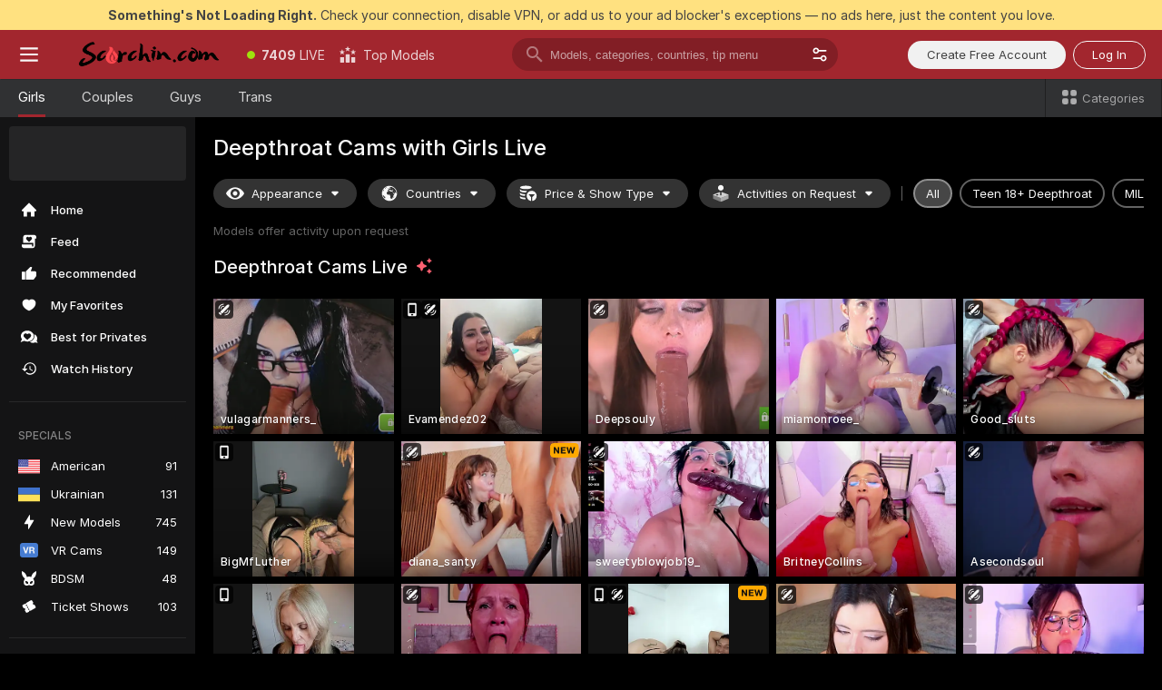

--- FILE ---
content_type: text/html; charset=utf-8
request_url: https://scorchin.com/girls/deepthroat?action=showTokensGiveawayModalDirectLink&affiliateId=17012639u98dodsllh56syqk7fhb21uompotu5c0d6ghgjlhbtxqq0sj6fym9vqi&landing=goToTheTag&realDomain=go.scorchin.com&sourceId=deepthroat&stripbotVariation=NullWidget&userId=f1bc03569025cd4b84cc2034e14895a7d9375953ce101e23ee44825704d68adb
body_size: 97283
content:
<!doctype html><html lang="en"><head><meta charset="utf-8"><script>!function(){"use strict";!function(){var e=window.CSP_REPORT_URI;if(e){var i=new Set;document.addEventListener("securitypolicyviolation",(function(t){if("undefined"!=typeof fetch){var r=function(e){var i=e.violatedDirective&&-1!==e.violatedDirective.indexOf("eval"),t=e.effectiveDirective&&-1!==e.effectiveDirective.indexOf("eval"),r=e.sample&&-1!==e.sample.indexOf("eval");if(!e.blockedURI&&(i||t)||r)return"eval";if("string"==typeof e.blockedURI)try{return new URL(e.blockedURI).hostname}catch(i){return e.blockedURI}return null}(t);r&&i.has(r)||(r&&i.add(r),fetch(e,{method:"POST",headers:{"Content-Type":"application/json"},body:JSON.stringify({blockedURL:t.blockedURI,columnNumber:t.columnNumber,disposition:t.disposition,documentURL:t.documentURI,effectiveDirective:t.effectiveDirective,lineNumber:t.lineNumber,originalPolicy:t.originalPolicy,referrer:t.referrer,sample:t.sample,sourceFile:t.sourceFile,statusCode:t.statusCode})}).catch((function(e){return console.error("Error sending CSP report:",e)})))}}))}}()}()</script><title>Deepthroat Free Live Sex Cams with Naked Girls | Scorchin</title><meta data-helmet="1" property="og:title" content="Deepthroat Free Live Sex Cams with Naked Girls"><meta data-helmet="1" property="og:description" content="Watch LIVE these hot babes in Deepthroat sex cams. ❤️ Enter their naked chat now and enjoy the show for FREE! 🔥"><meta data-helmet="1" name="description" content="Watch LIVE these hot babes in Deepthroat sex cams. ❤️ Enter their naked chat now and enjoy the show for FREE! 🔥"><meta data-helmet="1" name="robots" content="index, follow, max-snippet:-1, max-video-preview:-1, max-image-preview:large"><script>window.ANALYTICS_CDN='https://assets.strpssts-ana.com/assets/'</script><meta name="theme-color" content="#303133"><meta http-equiv="Cache-Control" content="no-cache"><meta name="apple-mobile-web-app-capable" content="yes"><meta name="viewport" content="width=device-width,initial-scale=1"><meta name="RATING" content="RTA-5042-1996-1400-1577-RTA"><meta name="RATING" content="mature"><meta name="google" content="notranslate"><meta name="msapplication-square70x70logo" content="https://assets.striiiipst.com/assets/icons/mstile-70x70_scorchin.com.png?v=c4eb2254"><meta name="msapplication-square150x150logo" content="https://assets.striiiipst.com/assets/icons/mstile-150x150_scorchin.com.png?v=c4eb2254"><meta name="msapplication-square270x270logo" content="https://assets.striiiipst.com/assets/icons/mstile-270x270_scorchin.com.png?v=c4eb2254"><meta name="msapplication-wide310x150logo" content="https://assets.striiiipst.com/assets/icons/mstile-310x150_scorchin.com.png?v=c4eb2254"><meta name="msapplication-square310x310logo" content="https://assets.striiiipst.com/assets/icons/mstile-310x310_scorchin.com.png?v=c4eb2254"><style>:root{--primary:#a2262e;--primary-light:#fa5365;--primary-dark:#912229;--primary-border:#a2262e;--primary-modal:#a2262e;--primary-gradient:#a2262e;--header-logo-aspect-ratio:5.000;--footer-logo-aspect-ratio:5.000}.adblocker-notification{display:flex;position:relative;width:100vw;padding:8px 16px;background:#ffe180;color:#434343;z-index:10002;justify-content:center}</style><style>.disable-transition *{transition:none!important}</style><link rel='preload' href='https://assets.striiiipst.com/assets/bootstrap_dark.eb56557ed8c47868.css' as='style'><link media='screen and (max-width:1279px)' rel='preload' href='https://assets.striiiipst.com/assets/bootstrap_dark_mobile.eb56557ed8c47868.css' as='style'><link rel="preload" href="https://assets.striiiipst.com/assets/common/fonts/Inter-Regular.woff2?v=4.1" as="font" type="font/woff2" crossorigin="anonymous"><link rel="preload" href="https://assets.striiiipst.com/assets/common/fonts/Inter-Medium.woff2?v=4.1" as="font" type="font/woff2" crossorigin="anonymous"><link rel="preload" href="https://assets.striiiipst.com/assets/common/fonts/Inter-Bold.woff2?v=4.1" as="font" type="font/woff2" crossorigin="anonymous"><script>window.SPLIT_STYLE_CHUNKS={"settings_theme.2d7c516664bd90c6.css":true,"70930_theme.d730bc5ae657ccef.css":true,"about_theme.195ef9760504ffd4.css":true,"model-about_theme.7636af21f9299c8c.css":true,"models_theme.38164ce74daae384.css":true,"82770_theme.5171aa10889210a5.css":true,"bootstrap_theme.eb56557ed8c47868.css":true,"viewcam_theme.79710d93e8a3ad2d.css":true,"studios_theme.1485512de1ff6383.css":true}</script><script>var PWA_API_DISCOVER_HOST="",AMPLITUDE_ALTERNATIVE_URL="loo3laej.com",AMPLITUDE_SR_CONFIG_ALTERNATIVE_URL="https://sr-client-cfg.amplitude.com/config",AMPLITUDE_SR_TRACK_ALTERNATIVE_URL="https://api-sr.amplitude.com/sessions/v2/track",ALTKRAFT_TOKEN="kfvhQPLZdst-3617045b97e5b4a1",FIREBASE_API_KEY="AIzaSyC8HXmH6EMTJ-zwRr4DSJoLThqyCp-cdgM",FIREBASE_PROJECT_ID="superchat-2d0d0",FIREBASE_MESSAGE_SENDER_ID="685102796556",ALTKRAFT_TOKEN_V3="2552uptpfSWT-3617045b97e5b4a1",VAPID_KEY_V3="BHmBXjSJ4uenluBFzVz2Yh3kiclqnT_gFyheaS9W3AE_SFXgX7ntwu6jW3GjAhPc01h9KkCn8gwkxCfm3uAo8DU",AMPLITUDE_KEY="19a23394adaadec51c3aeee36622058d",RELEASE_VERSION="11.4.96",GOOGLE_CLIENT_ID="496975381147-lnam683jun41jc8uaglmccl4vbv2js28.apps.googleusercontent.com",HAS_TWITTER_AUTH=!0,GTAG_TRACK_ID="UA-63657136-5",GTAG_TRACK_TYPE="UA",SITE_NAME="Scorchin",SENTRY_DSN="https://d8629522213649e7a4e0b63d14e1dc5f@sentry-public.stripchat.com/9",SENTRY_TRACES_SAMPLE_RATE="0.01",ERROR_REPORTING_ENABLED=true,LIGHT_LOGO_URL="",HEADER_LOGO_URL="https://assets.striiiipst.com/assets/icons/headerlogo_scorchin.com.png?v=0e897938",FOOTER_LOGO_URL="https://assets.striiiipst.com/assets/icons/footerlogo_scorchin.com.png?v=0e897938",APP_ICON_URL="https://assets.striiiipst.com/assets/icons/appicon_scorchin.com.png?v=c4eb2254",META_OG_IMAGE_URL="",WATERMARK_URL="https://assets.striiiipst.com/assets/icons/watermark_scorchin.com.png?v=0e897938",WHITE_LABEL_ID="scorchincom",IS_XHL_WL=!1,DEPLOY_ENV="production",WHITE_LABEL_HOST="scorchin.com",WHITE_LABEL_REDIRECT_URL="",THEME_ID="dark",CANONICAL_DOMAIN_NAME="",CANONICAL="https://stripchat.com",WEB_PUSH_ID="web.com.supportlivecam",MODELS_REGISTRATION_URL="https://go.scorchin.com/signup/model?targetDomain=stripchat.com&userId=f1bc03569025cd4b84cc2034e14895a7d9375953ce101e23ee44825704d68adb&sourceId=scorchin.com",STUDIOS_REGISTRATION_URL="https://go.scorchin.com/?targetDomain=stripchat.com&userId=f1bc03569025cd4b84cc2034e14895a7d9375953ce101e23ee44825704d68adb&sourceId=scorchin.com&path=/signup/studio",WEBMASTERS_REGISTRATION_URL="https://stripcash.com/sign-up/?userId=f1bc03569025cd4b84cc2034e14895a7d9375953ce101e23ee44825704d68adb",DEFAULT_INDEX_TAG_URL="girls",I18N_POSTFIX="",IS_I18N_SEO_IGNORE_CROWDIN=!1,IS_STREAMING_AVAILABLE=!1,IS_WL_PIXELATED=!1,IS_PIXELATED_STREAM_ENABLED=!1,IS_TAG_BASED_WL=!1,IS_HIDE_CONTENT=!1,UI_OVERRIDE="default",IS_ALT_WL=!1,SOCIAL_URLS={twitter:"https://twitter.com/ScorchinCams",instagram:"",snapchat:"",facebook:""}</script><script>!function(){var t="onErrorLoadScript=1";window.addEventListener("error",(function(e){var n=e.target;if(n&&n instanceof HTMLScriptElement&&"app"===n.getAttribute("data-stripchat-script")){var o=new Date(Date.now()+6e4);try{-1===document.cookie.indexOf(t)&&(document.cookie=t+";path=/;expires="+o.toUTCString(),setTimeout((function(){return location.reload()}),3e3))}catch(t){console.warn(t)}}}),!0)}()</script><script>var _jipt=[];_jipt.push(["project","stripchat"]),function(){var subdomainMatch=/^(ar|br|cs|da|de|es|fi|fr|el|hr|hu|id|it|ita|ja|ko|nl|no|pl|pol|pt|ro|ru|sk|sv|tr|vi|zh|ua|zt|th|ms|bn)(?=\..+\.).+/i.exec(location.hostname),aliasLocales={pol:"pl",ita:"it"},i18nScript="https://assets.striiiipst.com/assets/translations_en.0615120de8cf83.js",canvasPerformanceTest="https://assets.striiiipst.com/assets/canvas-performance-test.js";!function(){"use strict";var n={d:function(t,e){for(var r in e)n.o(e,r)&&!n.o(t,r)&&Object.defineProperty(t,r,{enumerable:!0,get:e[r]})},o:function(n,t){return Object.prototype.hasOwnProperty.call(n,t)}},t={};function e(n,t){window.SUBDOMAIN="en";try{if(/crowdinInContext=1/.test(document.cookie))return void(window.SUBDOMAIN="aa")}catch(n){console.warn(n)}n&&n.length>1&&(window.SUBDOMAIN=t[n[1]]||n[1])}function r(){if(window.LEGACY=!1,-1!==location.search.indexOf("es-legacy"))window.LEGACY=!0;else if(-1!==location.search.indexOf("es-modern"))window.LEGACY=!1;else try{if(!("IntersectionObserver"in window&&"Promise"in window&&"fetch"in window&&"WeakMap"in window&&"fromEntries"in Object&&"finally"in Promise.prototype))throw{};eval("const a = async ({ ...rest } = {}) => rest; let b = class {};"),window.LEGACY=!1}catch(n){window.LEGACY=!0}if(window.LEGACY)try{(new Image).src="/pixel/static/legacy?t=".concat(Date.now())}catch(n){}}function i(n){var t=n,e=null,r=function(){},i=function(n){};return"en"!==window.SUBDOMAIN&&(t=t.replace("_en","_"+window.SUBDOMAIN)),window.I18N_POSTFIX&&"default"!==window.I18N_POSTFIX&&(t=t.replace("translations","translations_"+window.I18N_POSTFIX)),"aa"===window.SUBDOMAIN&&(e="//cdn.crowdin.com/jipt/jipt.js"),window.I18N_SCRIPT_PROMISE=new Promise((function(n,t){r=n,i=t})),{i18nScript:t,jiptScript:e,resolveI18nPromise:r,rejectI18nPromise:i}}function o(){window.BUNDLE_LOAD_METRICS={resources:{},build:Date.now()};var n=/\/([\w-]+)\.\w{10,20}\.js/;function t(t){var e=t.src,r=t.startTime,i=t.isError;if(e){var o=Date.now()-r,c=e.match(n),a=c?c[1]:e;window.BUNDLE_LOAD_METRICS.resources[a]={error:i,time:o}}}return{injectScript:function(n){var e=n.src,r=n.onLoad,i=n.onError,o=n.fetchPriority,c=Date.now(),a=document.createElement("script");a.setAttribute("data-stripchat-script","app"),a.setAttribute("data-stripchat-script","app"),a.addEventListener("load",(function(){null==r||r(e),t({src:e,startTime:c,isError:!1})})),a.addEventListener("error",(function(n){null==i||i(n.error),t({src:e,startTime:c,isError:!0})})),o&&(a.fetchPriority?a.fetchPriority=o:"high"===o&&function(n){var t=document.createElement("link");t.rel="preload",t.as="script",t.href=n,document.head.appendChild(t)}(e)),a.async=!0,a.src=e,document.head.appendChild(a)}}}function c(n,t,c,a){e(n,a),r(),window.STATIC_PATH_REPLACED="https://assets.striiiipst.com/assets";var s=i(t),d=s.i18nScript,w=s.jiptScript,l=s.resolveI18nPromise,u=s.rejectI18nPromise,p=o().injectScript;function f(){window.IS_LOADED=!0}window.HANDLE_LATE_LOADABLE_SCRIPT=function(n){p({src:n})},p({src:d,onLoad:function(){return l()},onError:function(n){return u(n)}}),w&&p({src:w}),p({src:c}),window.IS_LOADED=!1,"complete"===document.readyState?f():window.addEventListener("load",f)}c(subdomainMatch,i18nScript,canvasPerformanceTest,aliasLocales)}()}()</script><script async data-stripchat-script="app" fetchpriority="high" src='https://assets.striiiipst.com/assets/corejs-75349.9e240b24a5ffbb27.js'></script><script async data-stripchat-script="app" fetchpriority="high" src='https://assets.striiiipst.com/assets/redux-48526.e096bd9b05468601.js'></script><script async data-stripchat-script="app" fetchpriority="high" src='https://assets.striiiipst.com/assets/vendors-66831.b9d59b28c4bf5576.js'></script><script async data-stripchat-script="app" fetchpriority="high" src='https://assets.striiiipst.com/assets/main.d65e8f50aa88066d.js'></script><script async data-stripchat-script="app" fetchpriority="high" src='https://assets.striiiipst.com/assets/react-65374.2c809e0d42ef8fab.js'></script><script async data-stripchat-script="app" fetchpriority="high" src='https://assets.striiiipst.com/assets/redux-94366.6de827c903746e46.js'></script><script async data-stripchat-script="app" fetchpriority="high" src='https://assets.striiiipst.com/assets/vendors-69831.5776f4c0e23df94d.js'></script><script async data-stripchat-script="app" fetchpriority="high" src='https://assets.striiiipst.com/assets/bootstrap.1245f0306e1cdda4.js'></script><script async data-stripchat-script="app" src='https://assets.striiiipst.com/assets/offlineModels.b568004abf48efff.js'></script><script>window.SSR_ICONS = ["menu","dot","best-models","search-3","filter","menu-mobile","sort","categories-2","close-2","close-3","home","feed","recommended","favorited","locked","watch-history","lightning","badge-vr-ds","bunny-mask","ticket-ds","interactive-toy-ds","mobile","sparks","categories-ds","i18n","close-arrow","eye-ds","globe-ds","tokens-stripchat-logo-ds","joystick-vert-ds","triangle-arrow-down-ds","x-logo-ds"]</script><script>!function(){"use strict";var t,n,o="http://www.w3.org/2000/svg",e=!1,a=[],c=function(){var n;t||((t=document.getElementById("svgDefs"))||((t=document.createElementNS(o,"defs")).id="svgDefs",(n=document.createElementNS(o,"svg")).style.display="none",n.appendChild(t)),document.body.appendChild(n))},r=function(o,r){n||(n=document.createDocumentFragment()),n.appendChild(o),r&&a.push(r),e||(requestAnimationFrame((function(){n&&(c(),t.appendChild(n),a.forEach((function(t){return t()})),a=[],n=void 0,e=!1)})),e=!0)},s=!1,i={},u=function(t){var n=i[t];(null==n?void 0:n.svgData)&&function(t,n,e){var a=t[0],c=t[1],s=document.createElementNS(o,"symbol");s.id="".concat("icons","-").concat(n),s.innerHTML=a,s.setAttribute("viewBox",c),r(s,e)}(n.svgData,t,(function(){n.callbacks.forEach((function(t){return t()})),n.callbacks=[],n.errorCallbacks=[],delete n.svgData,n.status="rendered"}))},d=function(t,n,o){try{var e=i[t]||{status:"init",callbacks:[],errorCallbacks:[]};if(i[t]=e,"rendered"===e.status)return void(null==n||n());n&&e.callbacks.push(n),o&&e.errorCallbacks.push(o),"init"===e.status&&(e.status="loading",function(t,n,o){var e="".concat(window.STATIC_PATH_REPLACED,"/svg-icons/").concat(t,".json?").concat("6c948f2f");if("undefined"==typeof fetch){var a=new XMLHttpRequest;a.open("GET",e),a.onload=function(){200!==a.status&&o(Error("Cannot load ".concat(t,". Status ").concat(a.status)));try{var e=JSON.parse(a.responseText);n(e)}catch(n){o(Error("Cannot parse ".concat(t," json")))}},a.onerror=function(){return o(Error("Cannot load ".concat(t)))},a.send()}else fetch(e,{priority:"low"}).then((function(t){if(!t.ok)throw Error("Status ".concat(t.status));return t.json()})).then((function(t){n(t)})).catch((function(n){o(Error("Cannot load ".concat(t,". ").concat(null==n?void 0:n.message)))}))}(t,(function(n){e.status="loaded",e.svgData=n,s&&u(t)}),(function(n){e.errorCallbacks.forEach((function(t){return t(n)})),delete i[t]})))}catch(t){console.error(t)}},l=function(){if(!s){s=!0;try{Object.keys(i).filter((function(t){var n;return"loaded"===(null===(n=i[t])||void 0===n?void 0:n.status)})).forEach((function(t){u(t)}))}catch(t){console.error(t)}}};window.SSR_ICONS&&window.SSR_ICONS.forEach((function(t){return d(t)})),"loading"!==document.readyState&&l(),window.svgLoader={importIcon:d,onDomReady:l}}()</script><script>window.CONFIG_PRELOADER_SSR_DATA = {"mode":"guest"};</script><script>!function(){"use strict";var n,t=new RegExp("(?:^|;\\s*)".concat("avStartedAt","=([^;]*)")),e=function(){try{var n=function(n){var e=n.match(t);return(null==e?void 0:e[1])?decodeURIComponent(e[1]):null}(document.cookie);return null!=n&&!Number.isNaN(n)&&new Date(n).getTime()>0?n:null}catch(n){return null}},i=function(n,t){var e=t.requestPath;return n.get("/v3/config/initial-dynamic",{requestPath:e},{withResponseHeaders:!0})},r={5:"ServerError",4:"ClientError"},a="NetworkError",o=function(n){var t;return null!==(t=r[Math.floor(n/100)])&&void 0!==t?t:a},c=(n="/api/front",{get:function(t,e){var i=arguments.length>2&&void 0!==arguments[2]?arguments[2]:{},r=i.headers,c=i.withResponseHeaders,s=new Headers;if(s.append("Accept","application/json"),s.append("Front-Version",window.RELEASE_VERSION||""),r){var u=function(n){var t=r[n];Array.isArray(t)?t.forEach((function(t){return s.append(n,t)})):t&&s.append(n,t)};for(var f in r)u(f)}var d=n+t;if(e&&"object"==(void 0===e?"undefined":e&&"undefined"!=typeof Symbol&&e.constructor===Symbol?"symbol":typeof e)){var l=new window.URLSearchParams;for(var h in e){var g=e[h];g&&l.append(h,"".concat(g))}d+="?".concat(l.toString())}return fetch(d,{headers:s}).catch((function(n){throw Object.assign(n,{name:a,source:"preloaderApi"})})).then((function(n){if(!n.ok){var t=Error("".concat(n.status," ").concat(n.statusText));throw Object.assign(t,{name:o(n.status),source:"preloaderApi"}),t}return n.json().then((function(t){return c?Object.assign(t,{responseHeaders:Object.fromEntries(n.headers.entries())}):t}))}))}});window.configPreloaderCache=function(){var n=window.CONFIG_PRELOADER_SSR_DATA;delete window.CONFIG_PRELOADER_SSR_DATA;var t={};if("guest"===(null==n?void 0:n.mode)){var r={requestPath:window.location.pathname},a=i(c,r);a.catch((function(){})),t.initialDynamicConfigPromise={promise:a,params:r}}else if("user"===(null==n?void 0:n.mode)){var o={requestPath:window.location.pathname},s=i(c,o),u={avStartedAt:e()||void 0},f=c.get("/v3/config/dynamic",u,{withResponseHeaders:!0,ssrCache:function(n){return n.requestInfo,null}}),d=s.then((function(n){var t=n.initialDynamic.jwtToken;return t?function(n){var t=arguments.length>1&&void 0!==arguments[1]?arguments[1]:{};return n.get("/abtests/config",{},{withJwtAuth:!0,headers:t})}(c,{Authorization:t}):null})),l={isTagBasedWl:n.isTagBasedWl},h=s.then((function(n){var t=n.initialDynamic.jwtToken;return function(n,t){var e=arguments.length>2&&void 0!==arguments[2]?arguments[2]:{};return n.get("/tags/config/dynamic",t,{headers:e,withJwtAuth:!0,ssrCache:function(n){return n.requestInfo,null}})}(c,l,t?{Authorization:t}:{})}));s.catch((function(){})),f.catch((function(){})),d.catch((function(){})),h.catch((function(){})),t.staticConfig=n.staticConfig,t.featuresConfig=n.featuresConfig,t.initialStaticConfig=n.initialStaticConfig,t.tagsStaticConfig=n.tagsStaticConfig,t.abTestsConfig=n.abTestsConfig,t.initialDynamicConfigPromise={promise:s,params:o},t.dynamicConfigPromise={promise:f,params:u},t.abTestsServerPromise=d,t.dynamicTagsConfigPromise={promise:h,params:l}}return t}()}()</script><link rel="manifest" href="/manifest.json"><link data-helmet="1" rel="alternate" href="https://stripchat.com/girls/deepthroat" hreflang="x-default"><link data-helmet="1" rel="alternate" href="https://stripchat.com/girls/deepthroat" hreflang="en"><link data-helmet="1" rel="alternate" href="https://de.stripchat.com/girls/deepthroat" hreflang="de"><link data-helmet="1" rel="alternate" href="https://fr.stripchat.com/girls/deepthroat" hreflang="fr"><link data-helmet="1" rel="alternate" href="https://es.stripchat.com/girls/deepthroat" hreflang="es"><link data-helmet="1" rel="alternate" href="https://ita.stripchat.com/girls/deepthroat" hreflang="it"><link data-helmet="1" rel="alternate" href="https://nl.stripchat.com/girls/deepthroat" hreflang="nl"><link data-helmet="1" rel="alternate" href="https://pt.stripchat.com/girls/deepthroat" hreflang="pt"><link data-helmet="1" rel="alternate" href="https://br.stripchat.com/girls/deepthroat" hreflang="pt-BR"><link data-helmet="1" rel="alternate" href="https://el.stripchat.com/girls/deepthroat" hreflang="el"><link data-helmet="1" rel="alternate" href="https://ua.stripchat.com/girls/deepthroat" hreflang="uk"><link data-helmet="1" rel="alternate" href="https://pol.stripchat.com/girls/deepthroat" hreflang="pl"><link data-helmet="1" rel="alternate" href="https://ru.stripchat.com/girls/deepthroat" hreflang="ru"><link data-helmet="1" rel="alternate" href="https://ro.stripchat.com/girls/deepthroat" hreflang="ro"><link data-helmet="1" rel="alternate" href="https://hu.stripchat.com/girls/deepthroat" hreflang="hu"><link data-helmet="1" rel="alternate" href="https://cs.stripchat.com/girls/deepthroat" hreflang="cs"><link data-helmet="1" rel="alternate" href="https://hr.stripchat.com/girls/deepthroat" hreflang="hr"><link data-helmet="1" rel="alternate" href="https://sk.stripchat.com/girls/deepthroat" hreflang="sk"><link data-helmet="1" rel="alternate" href="https://no.stripchat.com/girls/deepthroat" hreflang="no"><link data-helmet="1" rel="alternate" href="https://sv.stripchat.com/girls/deepthroat" hreflang="sv"><link data-helmet="1" rel="alternate" href="https://da.stripchat.com/girls/deepthroat" hreflang="da"><link data-helmet="1" rel="alternate" href="https://fi.stripchat.com/girls/deepthroat" hreflang="fi"><link data-helmet="1" rel="alternate" href="https://ja.stripchat.com/girls/deepthroat" hreflang="ja"><link data-helmet="1" rel="alternate" href="https://ko.stripchat.com/girls/deepthroat" hreflang="ko"><link data-helmet="1" rel="alternate" href="https://zh.stripchat.com/girls/deepthroat" hreflang="zh"><link data-helmet="1" rel="alternate" href="https://zt.stripchat.com/girls/deepthroat" hreflang="zh-Hant"><link data-helmet="1" rel="alternate" href="https://th.stripchat.com/girls/deepthroat" hreflang="th"><link data-helmet="1" rel="alternate" href="https://bn.stripchat.com/girls/deepthroat" hreflang="bn"><link data-helmet="1" rel="alternate" href="https://id.stripchat.com/girls/deepthroat" hreflang="id"><link data-helmet="1" rel="alternate" href="https://ms.stripchat.com/girls/deepthroat" hreflang="ms"><link data-helmet="1" rel="alternate" href="https://vi.stripchat.com/girls/deepthroat" hreflang="vi"><link data-helmet="1" rel="alternate" href="https://ar.stripchat.com/girls/deepthroat" hreflang="ar"><link data-helmet="1" rel="alternate" href="https://tr.stripchat.com/girls/deepthroat" hreflang="tr"><link data-helmet="1" rel="preconnect" href="https://edge-hls.doppiocdn.com"><link data-helmet="1" rel="canonical" href="https://stripchat.com/girls/deepthroat"><link rel='stylesheet' data-href='bootstrap_theme.eb56557ed8c47868.css' href='https://assets.striiiipst.com/assets/bootstrap_dark.eb56557ed8c47868.css'><link media='screen and (max-width:1279px)' rel='stylesheet' data-href='bootstrap_theme_mobile.eb56557ed8c47868.css' href='https://assets.striiiipst.com/assets/bootstrap_dark_mobile.eb56557ed8c47868.css'><link rel="icon" sizes="16x16" href="https://assets.striiiipst.com/assets/icons/favicon-16x16_scorchin.com.png?v=c4eb2254"><link rel="icon" sizes="32x32" href="https://assets.striiiipst.com/assets/icons/favicon-32x32_scorchin.com.png?v=c4eb2254"><link rel="icon" sizes="196x196" href="https://assets.striiiipst.com/assets/icons/favicon-196x196_scorchin.com.png?v=c4eb2254"><link rel="icon" sizes="512x512" href="https://assets.striiiipst.com/assets/icons/favicon-512x512_scorchin.com.png?v=c4eb2254"><link rel="mask-icon" href="https://assets.striiiipst.com/assets/icons/mask-icon_scorchin.com.png"><link rel="apple-touch-icon" sizes="120x120" href="https://assets.striiiipst.com/assets/icons/apple-touch-icon-120x120_scorchin.com.png?v=c4eb2254"><link rel="apple-touch-icon" sizes="152x152" href="https://assets.striiiipst.com/assets/icons/apple-touch-icon-152x152_scorchin.com.png?v=c4eb2254"><link rel="apple-touch-icon" sizes="167x167" href="https://assets.striiiipst.com/assets/icons/apple-touch-icon-167x167_scorchin.com.png?v=c4eb2254"><link rel="apple-touch-icon" sizes="180x180" href="https://assets.striiiipst.com/assets/icons/apple-touch-icon-180x180_scorchin.com.png?v=c4eb2254"><link rel="dns-prefetch" href="//img.strpst.com"><link rel="preconnect" href="//img.strpst.com"><link rel="preconnect" href="/api/front"></head><body class="disable-transition"><!--
    release_version: 11.4.96
    branch: production
    revision: 96648fee7edfe5d4a26393f89ea421e0276afca5
    template_version: 0357b455
  --><script>window.svgLoader.onDomReady()</script><script>!function(){"use strict";for(var e={SIGNUP:"signup",LOGIN:"login",FAN_CLUB_SUBSCRIPTION:"fanClubSubscription"},t=/^(http|https):\/\/([^/]*)(xhamster(live)?|strip(dev|chat))\.(com|local|dev)\/?/,o={AUTO_SPY:"autoSpy",COPY_GIFT_LINK:"copyGiftLink",SHOW_INSTALL_PWA_MODAL:"showInstallPwaModal",TWO_FACTOR_AUTHORIZATION:"2fa",GOLD_MEMBERSHIP_SUBSCRIBE_DIRECT_LINK:"goldMembershipSubscribeDirectLink",SIGN_UP_MODAL_DIRECT_LINK:"signUpModalDirectLink",SIGN_UP_PREFILLED:"signUpPrefilled",SIGN_UP_MODAL_DIRECT_LINK_INTERACTIVE:"signUpModalDirectLinkInteractive",SIGN_UP_MODAL_DIRECT_LINK_INTERACTIVE_CLOSE:"signUpModalDirectLinkInteractiveClose",SHOW_TOKENS_GIVEAWAY_MODAL_DIRECT_LINK:"showTokensGiveawayModalDirectLink",CARD_VERIFICATION_BONUS_PACKAGE:"cardVerificationBonusPackage",BUY_TOKENS_PROMO:"buyTokensPromo",SIGN_UP_PROMO:"signUpPromo",MODEL_FILTER_APPLY_SORT_BY:"sortBy",MODEL_CHAT_TAB_TOGGLE:"toggleTab",PERSONAL_NOTIFICATIONS:"personalNotifications",OPEN_NOTIFICATIONS_CENTER:"openNotificationsCenter",INVISIBLE_MODE:"invisibleMode",REDEEM_CODE:"redeemCode",OPEN_CHAT:"openChat",OPEN_PRIVATE_MODAL:"openPrivateModal",OPEN_FAN_CLUB_MODAL:"openFanClubModal",OPEN_SEND_TIP_DIALOG:"openSendTipDialog",OPEN_BUY_TOKENS_MODAL:"openBuyTokensModal",OPEN_GUEST_ON_BORDING:"openGuestOnBoarding",LOGIN_BY_LINK:"loginByLink",CONNECT_STUDIO:"connectStudio",EXTRA_VERIFICATION:"extraVerification",OPEN_AGE_VERIFICATION:"openAgeVerification",MAIN_PERSON_EMAIL_VERIFICATION:"connectMainPerson",TWITTER_AUTH:"twitterAuth",GOOGLE_AUTH:"googleAuthorization",OPEN_CONFIRM_CONNECT_TO_STUDIO_MODAL:"openConfirmConnectToStudioModal",USERNAME_NOT_ALLOWED:"usernameNotAllowed",SHOW_STREAMING_APP_MODAL:"showStreamingAppModal"},n={},i=location.search.substring(1).split("&"),_=0;_<i.length;_++){var r=i[_].split("=");n[r[0]]=r[1]}var a=function(e,t){if(!t)return!1;for(var o=Object.keys(e),n=0;n<o.length;n++)if(e[o[n]]===t)return!0;return!1},I=!1;try{I=document.cookie.indexOf("isVisitorsAgreementAccepted=1")>=0}catch(e){console.warn(e)}var O=function(){var i=n.affiliateId||localStorage.getItem("affiliateId"),_=n.userId,r=n.sauid,I=n.action,O=n.showModal,N=a(o,I)||a(e,O);if(i||_||N||r)return!0;var E=document.referrer,T=!1;try{(function(e,t){if(!e)return!1;try{var o=new URL(e),n=new URL(t);return o.host===n.host}catch(e){return!1}})(E,location.href)&&(T=!0)}catch(e){return!1}return t.test(E)&&!T}(),N=/^\/buy-tokens(\/(success|failure))?\/?$/.test(window.location.pathname);!n.agev&&(I||O||N)&&document.body.classList.add("visitor-agreement-hidden")}()</script><script>!function(){"use strict";var e=!1,n=function(e,n,d){var o=document.createElement("div");return o.className=n,d&&(o.id=d),e.appendChild(o),o};function d(){if(!e&&(e=!0,!("__PRELOADED_STATE__"in window)))for(var d=n(document.body,"loader","body_loader"),o=n(d,"fading-circle centered"),c=1;c<=12;c++)n(o,"loader-circle".concat(c," loader-circle"))}window.initLoader=d,document.addEventListener("DOMContentLoaded",d,{once:!0})}()</script><script>!function(){function o(o,i){var n=[o,"expires=Thu, 01 Jan 1970 00:00:00 GMT"];i&&n.push("domain="+i),document.cookie=n.join(";"),n.push("path=/"),document.cookie=n.join(";")}var i,n,e,t,a,l,c=0;try{c=document.cookie.length}catch(o){console.warn(o)}var r=c>=5e3;(c>=4e3||r)&&(r&&function(){for(var i=document.cookie.split(";"),n=location.hostname,e=0;e<i.length;e++){var t=i[e].split("=")[0].trim()+"=";o(t,null),o(t,n),o(t,"."+n);for(var a=0;!((a=n.indexOf(".",a+1))<0);)o(t,n.substring(a)),o(t,n.substring(a+1))}}(),n=(i={limit:5,interval:1e3,payload:{size:c},callback:function(){r&&document.location.reload()}}).payload,e=i.limit,t=i.interval,a=i.callback,l=0,function o(){if(!(++l>=e)){if(!window.__log)return void setTimeout(o,t);window.__log("error","Cookie limit exceeded",n).finally(a)}}())}()</script><svg style="height:0;width:0;display:block"><defs><symbol id="site_logo_header" viewBox="0 0 1250 250"><image href="https://assets.striiiipst.com/assets/icons/headerlogo_scorchin.com.png?v=0e897938"></image></symbol><symbol id="site_logo_footer" viewBox="0 0 1250 250"><image href="https://assets.striiiipst.com/assets/icons/footerlogo_scorchin.com.png?v=0e897938"></image></symbol></defs></svg><div id="agreement-root"><div class="full-cover modal-wrapper visitors-agreement-modal"><div class="modal-content modal-header-none"><div class="background-wrapper hide-gender-switcher"><div class="visitors-agreement-bg-gradient"><div class="visitors-agreement-bg-gradient__gender visitors-agreement-bg-gradient__gender--no-gender"></div></div><div class="content-wrapper"><div class="content-container"><div class="site-logo-wrapper site-logo-wrapper-girls"><div class="header-logo header-logo-no-responsive"><svg><use xlink:href="#site_logo_header"></use></svg></div></div><div class="site-description">We are creating a better experience for 18+ LIVE entertainment. Join our open-minded community &amp; start interacting now for FREE.</div><button autofocus="" class="btn btn-apply-alter btn-inline-block btn-large btn-visitors-agreement-accept" type="button">I&#x27;m Over 18</button><div class="agreement-terms"><span class="">By entering and using this website, you confirm you’re over 18 years old and agree to be bound by the <a rel="nofollow" href="/terms">Terms of Use</a> and <a rel="nofollow" href="/privacy">Privacy Policy</a></span> <span class=""><a rel="nofollow" href="/2257">18 U.S.C. 2257 Record-Keeping Requirements Compliance Statement.</a></span><br/>If you provide sensitive personal data, by entering the website, you give your explicit consent to process this data to tailor the website to your preferences.<span class="parental-control">If you’re looking for a way to restrict access for a minor, see our <a rel="nofollow" href="/parental-control"> Parental Control Guide </a></span></div><hr class="visitors-agreement-modal-divider"/></div><div class="content-container"><a class="decline-link visitors-agreement-decline" href="https://google.com/" rel="noopener noreferrer nofollow">Exit Here</a><div class="warnings"><p><span class="">THIS WEBSITE CONTAINS MATERIAL THAT IS <strong>SEXUALLY EXPLICIT</strong>.</span> <span class="">You must be at least eighteen (18) years of age to use this Website, unless the age of majority in your jurisdiction  is greater than eighteen (18) years of age, in which case you must be at least the age of majority in your jurisdiction. Use of this Website is not permitted where prohibited by law.</span></p><p><span class="">This Website also requires the use of cookies. More information about our cookies can be found at our <a rel="nofollow" href="/privacy">Privacy Policy</a>. BY ENTERING THIS WEBSITE AND USING THIS WEBSITE YOU AGREE TO THE USE OF COOKIES AND ACKNOWLEDGE THE PRIVACY POLICY.</span><br/>All models were 18 and over at the time of the creation of such depictions.</p></div><div class="label-link-block"><a href="https://www.rtalabel.org/?content=validate&amp;ql=b9b25de5ba5da974c585d9579f8e9d49&amp;rating=RTA-5042-1996-1400-1577-RTA" class="label-link" target="_blank" rel="noopener noreferrer nofollow" aria-label="RTA"><img alt="rta-logo" class="icon icon-rta-logo icon-static" src="https://assets.striiiipst.com/assets/common/images/static-icons/rta-logo.png"/></a><div class="label-link"><img alt="safe-labeling" class="icon icon-safe-labeling icon-static" src="https://assets.striiiipst.com/assets/common/images/static-icons/safe-labeling.png"/></div><a href="https://www.asacp.org/?content=validate&amp;ql=b9b25de5ba5da974c585d9579f8e9d49" class="label-link" target="_blank" rel="noreferrer noopener nofollow" aria-label="ASACP"><img alt="asacp" class="icon icon-asacp icon-static" src="https://assets.striiiipst.com/assets/common/images/static-icons/asacp.png"/></a><a href="https://pineapplesupport.org/about-pineapple-support/" class="label-link" target="_blank" rel="noreferrer noopener nofollow" aria-label="Go to Pineapple support"><img alt="pineapple-support" class="icon icon-pineapple-support icon-static" src="https://assets.striiiipst.com/assets/common/images/static-icons/pineapple-support.png"/></a></div></div></div></div></div></div></div><script>!function(){var e=1>=Math.floor(100*Math.random()),t=function(){return e&&/stripchat|xhamsterlive/.test(location.hostname)},n=document.querySelector(".visitors-agreement-decline");if(n){var r=document.querySelector("html");!document.body.classList.contains("visitor-agreement-hidden")&&(r.classList.add("disable-scroll"),t()&&(document.createElement("img").src="/pixel/agreement/display")),window.__visitorsAgreementDeclineHandler=function(e){if(t()){e.preventDefault();var n=document.createElement("img");n.onload=n.onerror=function(){location.href=e.target.href},n.src="/pixel/agreement/exit"}},n.addEventListener("click",window.__visitorsAgreementDeclineHandler),window.__visitorsAgreementAcceptPixelEvent=function(){t()&&(document.createElement("img").src="/pixel/agreement/ok")};var i=document.querySelector(".btn-visitors-agreement-accept");window.__visitorsAgreementAcceptHandler=function(){r.classList.remove("disable-scroll"),window.__isVisitorsAgreementAcceptedBeforeClientFetched=!0;try{document.cookie="isVisitorsAgreementAccepted=1"}catch(e){console.warn(e)}var e=document.querySelector(".visitors-agreement-modal"),t=e.querySelector(".hide-gender-switcher"),n=e.querySelector('input[name="visitors-agreement-gender-switcher"]:checked');if(n&&!t)try{var i=new Date;localStorage.setItem("18PlusGenderSelected",JSON.stringify(n.value));var o=i.setFullYear(i.getFullYear()+1)-Date.now();localStorage.setItem("18PlusGenderSelected_expires",JSON.stringify(o))}catch(e){console.warn(e)}switch(null==n?void 0:n.value){case"men":window.location.href="/men";break;case"trans":window.location.href="/trans";break;default:document.body.classList.add("visitor-agreement-hidden")}window.__visitorsAgreementAcceptPixelEvent()},i.addEventListener("click",window.__visitorsAgreementAcceptHandler),window.__syncVisitorsAgreementWithApp=function(){n.removeEventListener("click",window.__visitorsAgreementDeclineHandler),i.removeEventListener("click",window.__visitorsAgreementAcceptHandler)}}}()</script><div id="portal-root"></div><!--LEGACY-BROWSER-NOTIFICATION-OPEN--><div id="legacy-browser-notification-root" style="position:relative;z-index:10001"></div><script>!function(){var n,e,t="legacy-browser-notification",o="legacy-browser-notification-text",i="legacy-browser-notification-close",r="notifications.recommendationBrowserForPlaying",a="notifications.recommendationBrowserForSamsungPlaying",c={chrome:{href:"https://www.google.com/chrome/",title:"Google Chrome"},firefox:{href:"https://www.mozilla.org/firefox/new/",title:"Firefox"},safari:{href:"https://www.apple.com/safari/",title:"Safari"}},l="legacyBrowserRecommendationDismissed",s=function(){try{window.localStorage.setItem(l,"true"),window.localStorage.setItem("".concat(l,"_expires"),String(Date.now()+6048e5))}catch(n){}},d=(e=f({[r]:"You’re using an outdated browser. To avoid any problems, we strongly recommend using {#chrome/} or {#firefox/}",[a]:"To avoid any problems with quality, we strongly recommend using {#chrome/}"}[n=/SamsungBrowser/i.test(navigator.userAgent||"")?a:r]),{messageId:n,textHtml:e}),p=d.messageId,m=d.textHtml;function f(n){if(!n)return"";for(var e=n.split(/\{#(chrome|firefox|safari)\/\}/g),t="",o=0;o<e.length;o++){var i=e[o],r=o%2!=0&&i in c;if(o%2==0)i&&(t+=g(i));else if(r){var a=c[i];t+='<a href="'.concat(a.href,'" target="_blank" rel="nofollow noopener noreferrer" style="color:inherit;text-decoration:underline">').concat(g(a.title),"</a>")}}return t}function g(n){return String(n).replace(/&/g,"&amp;").replace(/</g,"&lt;").replace(/>/g,"&gt;").replace(/"/g,"&quot;").replace(/'/g,"&#39;")}window.LEGACY&&!function(){try{var n=window.localStorage.getItem("".concat(l,"_expires"));if(!n)return!1;var e=Number(n);return!Number.isNaN(e)&&(e<Date.now()?(window.localStorage.removeItem(l),window.localStorage.removeItem("".concat(l,"_expires")),!1):null!=window.localStorage.getItem(l))}catch(n){return!1}}()&&(window.I18N_SCRIPT_PROMISE||Promise.resolve()).then((function(){try{var n=window.I18n.trans({messageId:p,currentLocale:window.SUBDOMAIN});return n?f(n):m}catch(n){return m}})).catch((function(){return m})).then((function(n){!function(){try{var n=window.svgLoader;"function"==typeof(null==n?void 0:n.importIcon)&&(n.importIcon("exclamation"),n.importIcon("close-ds"))}catch(n){}}();var e=document.createElement("template");e.innerHTML=function(){var n=arguments.length>0&&void 0!==arguments[0]?arguments[0]:"",e="#434343";return'\n    <div\n      id="'.concat(t,'"\n      role="status"\n      aria-live="polite"\n      style="\n        display:flex;\n        background:').concat("#ffe180",";\n        color:").concat(e,';\n        box-shadow:0 1px 0 rgba(0,0,0,.08);\n        width:100%;\n        flex: 0 0 auto;\n        align-items: flex-start;\n      ">\n\n      <div\n        style="\n          display:flex;\n          flex-direction:row;\n          align-items: flex-start;\n          justify-content:center;\n          gap:0 12px;\n          padding: 4px 0 4px 12px;\n          flex: 1 0 0;\n          align-self: stretch;\n        "\n      >\n        <style>\n          #').concat(o," { font-size: 14px; line-height: 20px; }\n          @media (min-width: 1023px) {\n            #").concat(o,' { font-size: 16px; line-height: 22px; }\n          }\n        </style>\n        <svg \n          viewBox="0 0 24 24" \n          aria-hidden="true" \n          style="\n            width:20px;\n            min-width: 20px;\n            height:20px;\n            color:').concat(e,';\n            display:block;\n            top: 10px;\n            position: relative;\n          ">\n          <use href="#icons-exclamation" xlink:href="#icons-exclamation"></use>\n        </svg>\n        <div\n          id="').concat(o,'"\n          style="\n            color: ').concat(e,';\n            flex-flow: row wrap;\n            gap: 8px 12px;\n            padding-bottom: 8px;\n            padding-top: 8px;\n          "\n        >').concat(n,'</div>\n      </div>\n      <button\n        id="').concat(i,'"\n        type="button"\n        aria-label="Close"\n        style="\n          position:relative;\n          top: 8px;\n          right: 8px;\n          padding-left: 16px;\n          background:transparent;\n          border:0;\n          color:').concat(e,';\n          cursor:pointer;\n          font-size:20px;\n          line-height:1;\n          opacity:.7;\n        "\n      >\n        <svg \n          viewBox="0 0 24 24"\n          aria-hidden="true"\n          style="\n            width:20px;\n            height:20px;\n            display:block;\n            min-width: 20px;\n          ">\n          <use href="#icons-close-ds" xlink:href="#icons-close-ds"></use>\n        </svg>\n      </button>\n    </div>\n  ')}(n).trim();var r=e.content.firstElementChild;if(r&&r instanceof HTMLElement&&!document.getElementById(t)){var a=document.getElementById("legacy-browser-notification-root");if(a)a.appendChild(r);else{var c=document.getElementById("body");(null==c?void 0:c.parentNode)?c.parentNode.insertBefore(r,c):document.body.firstChild?document.body.insertBefore(r,document.body.firstChild):document.body.appendChild(r)}var l=document.getElementById(i);l&&l.addEventListener("click",(function(){var n=document.getElementById(t);n&&(n.style.display="none"),s()}))}}))}()</script><!--LEGACY-BROWSER-NOTIFICATION-CLOSE--><div id="body"><!--EARLY-FLUSH-CHUNK-END--><div class="tooltip-v2-portal-container" id="body-container"></div><svg class="user-level-badge-filters" xmlns="http://www.w3.org/2000/svg"><defs><linearGradient id="user-level-badge-filter-grey" x1=".5" y1="0" x2=".5" y2="1" gradientTransform="matrix(88.809 0 0 97.645 5.595 1.178)" gradientUnits="userSpaceOnUse"><stop offset="0%" stop-color="#C2C2C2"></stop><stop offset="100%" stop-color="#333333"></stop></linearGradient><linearGradient id="user-level-badge-filter-bronze" x1=".5" y1="0" x2=".5" y2="1" gradientTransform="matrix(88.809 0 0 97.645 5.595 1.178)" gradientUnits="userSpaceOnUse"><stop offset="0%" stop-color="#FFA666"></stop><stop offset="100%" stop-color="#6B2D00"></stop></linearGradient><linearGradient id="user-level-badge-filter-silver" x1=".5" y1="0" x2=".5" y2="1" gradientTransform="matrix(88.809 0 0 97.645 5.595 1.178)" gradientUnits="userSpaceOnUse"><stop offset="0%" stop-color="#CAD5E2"></stop><stop offset="100%" stop-color="#2E4156"></stop></linearGradient><linearGradient id="user-level-badge-filter-gold" x1=".5" y1="0" x2=".5" y2="1" gradientTransform="matrix(88.809 0 0 97.645 5.595 1.178)" gradientUnits="userSpaceOnUse"><stop offset="0%" stop-color="#FFC80F"></stop><stop offset="100%" stop-color="#7E3A01"></stop></linearGradient><linearGradient id="user-level-badge-filter-diamond" x1=".5" y1="0" x2=".5" y2="1" gradientTransform="matrix(88.809 0 0 97.645 5.595 1.178)" gradientUnits="userSpaceOnUse"><stop offset="0%" stop-color="#EF33FF"></stop><stop offset="100%" stop-color="#560198"></stop></linearGradient><linearGradient id="user-level-badge-filter-royal" x1=".5" y1="0" x2=".5" y2="1" gradientTransform="matrix(88.809 0 0 97.645 5.595 1.178)" gradientUnits="userSpaceOnUse"><stop offset="0%" stop-color="#FE3939"></stop><stop offset="100%" stop-color="#850000"></stop></linearGradient><linearGradient id="user-level-badge-filter-legend" x1=".5" y1="0" x2=".5" y2="1" gradientTransform="matrix(88.809 0 0 97.645 5.595 1.178)" gradientUnits="userSpaceOnUse"><stop offset="0%" stop-color="#FE3939"></stop><stop offset="100%" stop-color="#850000"></stop></linearGradient><linearGradient id="user-level-badge-filter-blue" x1=".5" y1="0" x2=".5" y2="1" gradientTransform="matrix(88.809 0 0 97.645 5.595 1.178)" gradientUnits="userSpaceOnUse"><stop offset="0%" stop-color="#8EBDE7"></stop><stop offset="100%" stop-color="#194B76"></stop></linearGradient><filter id="user-level-badge-filter-glow" x="0" y="0" width="100" height="100" filterUnits="userSpaceOnUse" color-interpolation-filters="sRGB"><feOffset dy="5"></feOffset><feGaussianBlur stdDeviation="10" result="offset-blur"></feGaussianBlur><feComposite operator="out" in="SourceGraphic" in2="offset-blur" result="inverse"></feComposite><feFlood flood-color="white" flood-opacity="0.3" result="color"></feFlood><feComposite operator="in" in="color" in2="inverse" result="shadow"></feComposite><feComposite operator="over" in="shadow" in2="SourceGraphic"></feComposite></filter><filter id="user-level-badge-filter-top-icon" x=".8" y=".4" width="31.4" height="29.8" filterUnits="userSpaceOnUse" color-interpolation-filters="sRGB"><feFlood flood-opacity="0" result="BackgroundImageFix"></feFlood><feColorMatrix in="SourceAlpha" values="0 0 0 0 0 0 0 0 0 0 0 0 0 0 0 0 0 0 127 0" result="hardAlpha"></feColorMatrix><feOffset dy="1.3"></feOffset><feGaussianBlur stdDeviation="1.3"></feGaussianBlur><feColorMatrix values="0 0 0 0 0 0 0 0 0 0 0 0 0 0 0 0 0 0 0.3 0"></feColorMatrix><feBlend in2="BackgroundImageFix" result="effect1_dropShadow_286_9949"></feBlend><feBlend in="SourceGraphic" in2="effect1_dropShadow_286_9949" result="shape"></feBlend></filter></defs></svg><div class="index-page-new-paddings main-layout main-layout__with-navbar sticky-header-desktop sticky-header-mobile sticky-subheader-mobile tag-layout"><div class="wrapper"><div class="tooltip-v2-portal-container" id="portal-container-under-header"></div><div id="personal-notifications-portal-container"></div><header class="header-top-wrapper"><div class="guest header-top is-guest-user"><div class="header-top-container"><nav class="nav-left"><button class="a11y-button sidebar-trigger" aria-label="Toggle menu" type="button"><svg class="icon icon-menu sidebar-trigger-icon"><use xlink:href="#icons-menu"></use></svg></button><a aria-label="Go to Main Page" class="header-logo-link" href="/"><div class="header-logo"><svg><use xlink:href="#site_logo_header"></use></svg></div></a><a class="header-top__live-counter live-counter live-counter--interactive media-up-to-m-hidden" href="/"><svg class="icon icon-dot live-counter__dot"><use xlink:href="#icons-dot"></use></svg><span><span class=""><span class="live-counter__accent">7409</span> LIVE</span></span></a><div class="nav-link media-up-to-s-hidden"><a aria-label="Top Models" href="/top/girls/current-month-north-america"><svg class="icon icon-best-models"><use xlink:href="#icons-best-models"></use></svg><span class="media-up-to-m-hidden">Top Models</span></a></div></nav><div class="header-top-search-wrapper"><div class="ModelSearch#w_ ModelSearch__expanded#GY ModelSearch__forceExpanded#er" data-testid="model-search"><div class="ModelSearch__spotlight#jJ" id="searchPanel"><div class="ModelSearch__inputWrapper#Jw"><button class="a11y-button ModelSearch__openButton#xD" role="button" aria-label="Search models, tags or countries, tip menu" type="button"><svg class="IconV2__icon#YR ModelSearch__icon#Nd"><use xlink:href="#icons-search-3"></use></svg></button><input class="ModelSearch__input#st inline-block input text-default theme-default" type="text" aria-label="Search models, tags or countries, tip menu" placeholder="Models, categories, countries, tip menu" maxLength="200" tabindex="-1" autoComplete="off" autoCorrect="off" autoCapitalize="none" value=""/><button role="button" aria-label="Search" data-testid="search-advanced-filter-button" class="btn ds-btn-default ds-btn-inline-block ModelSearch__advancedFilterButton#nK" type="button"><div class="ModelSearch__advancedFilterButtonIconWrapper#A5"><svg class="IconV2__icon#YR ModelSearch__icon#Nd"><use xlink:href="#icons-filter"></use></svg></div></button></div></div></div></div><nav class="nav-right"><div class="nav-button media-up-to-m-hidden"></div><div class="header-dropdown header-user-menu with-new-messenger"><a class="about-us-button about-us-button--hidden media-up-to-m-hidden" href="/about">About Stripchat</a><a class="btn btn-signup" href="/signup"><span class="media-after-m-hidden">Join Free</span><span class="media-up-to-s-hidden">Create Free Account</span></a><a class="dropdown-link media-after-m-hidden mobile-nav-link"><span><svg style="height:20px;width:20px" class="icon icon-menu-mobile"><use xlink:href="#icons-menu-mobile"></use></svg></span></a><a class="btn btn-outline media-up-to-s-hidden" href="/login">Log In</a></div></nav></div></div></header><div></div><div class="header-sub header-sub-with-sidebar"><div class="tooltip-v2-portal-container" id="header-sub-portal-container"></div><div class="container"><div class="nav-scrollable-container scroll-bar-container" data-testid="ScrollBarContainer"><nav class="model-filter nav-left nav-scrollable nav-scrollable--only-for-touch" id="mobileMenuNavbar"><a href="/" aria-label="Girls" class="model-filter-link model-filter__link model-filter__link--active"><span class="model-filter__link-label">Girls</span></a><a href="/couples" aria-label="Couples" class="model-filter-link model-filter__link"><span class="model-filter__link-label">Couples</span></a><a href="/men" aria-label="Guys" class="model-filter-link model-filter__link"><span class="model-filter__link-label">Guys</span></a><a href="/trans" aria-label="Trans" class="model-filter-link model-filter__link"><span class="model-filter__link-label">Trans</span></a></nav></div><nav class="model-filter nav-left navbar-dropdown"><div class="visible-items"><a href="/" aria-label="Girls" class="model-filter-link model-filter__link model-filter__link--active"><span class="model-filter__link-label">Girls</span></a><a href="/couples" aria-label="Couples" class="model-filter-link model-filter__link"><span class="model-filter__link-label">Couples</span></a><a href="/men" aria-label="Guys" class="model-filter-link model-filter__link"><span class="model-filter__link-label">Guys</span></a><a href="/trans" aria-label="Trans" class="model-filter-link model-filter__link"><span class="model-filter__link-label">Trans</span></a></div><div class="navbar-hidden-elements-wrapper"><a href="/" aria-label="Girls" class="model-filter-link model-filter__link model-filter__link--active"><span class="model-filter__link-label">Girls</span></a><a href="/couples" aria-label="Couples" class="model-filter-link model-filter__link"><span class="model-filter__link-label">Couples</span></a><a href="/men" aria-label="Guys" class="model-filter-link model-filter__link"><span class="model-filter__link-label">Guys</span></a><a href="/trans" aria-label="Trans" class="model-filter-link model-filter__link"><span class="model-filter__link-label">Trans</span></a><div class="navbar-more-button" aria-controls="mobileMenuNavbar">More</div></div><div class="hidden navbar-more-button">More<span class="dropdown-arrow"><svg class="icon icon-sort"><use xlink:href="#icons-sort"></use></svg></span></div></nav><nav class="nav-right nav-right--box-shadow"><button type="button" class="all-tags-dropdown-trigger btn dropdown-link media-up-to-xs-hidden"><svg style="height:16px;width:16px" class="icon icon-categories-2"><use xlink:href="#icons-categories-2"></use></svg><svg style="height:16px;width:16px" class="icon icon-close-2 xs-only"><use xlink:href="#icons-close-2"></use></svg><span class="dropdown-label">Categories</span></button><div class="ModelSearch#w_ ModelSearch__compact#Va model-search" data-testid="model-search"><button aria-label="Search models, tags or countries, tip menu" aria-controls="searchPanel" aria-expanded="false" class="btn ds-btn-default ds-btn-inline-block ModelSearch__openButton#xD" type="button"><svg class="IconV2__icon#YR ModelSearch__icon#Nd"><use xlink:href="#icons-search-3"></use></svg><span class="ModelSearch__searchText#aD">Search</span></button></div><button class="btn nav-right-close-btn nav-right-close-btn--box-shadow" type="button"><svg style="height:14px;width:14px" class="icon icon-close-3"><use xlink:href="#icons-close-3"></use></svg></button></nav></div></div><main id="app" class="main-layout-main main-layout-main-multiple-column"><div class="SidebarStatic#cT"><aside class="Sidebar#TU"><div class="SidebarScroll#rj"><div class="SidebarContent#OB"><div class="SidebarFadeIn#jN"><div class="SidebarBanners#dK"><div role="status" aria-busy="true" style="border-radius:4px;width:100%" class="SidebarBanners__tokens-giveaway#yk Skeleton#fB Skeleton_animated#wT Skeleton_hasChildren#LD Skeleton_variant_rect#hG compact new tokens-giveaway-banner"><div class="Skeleton__content#fv"><div class="tokens-giveaway-banner-container"><div class="tokens-icon"></div><div class="tokens-giveaway-description"><div class="tokens-giveaway-title"><span class="tokens-giveaway-amount">50</span><span class="">Tokens<br/>to Win Now</span></div></div></div></div></div></div><nav class="SidebarMainLinks#Ki"><a class="SidebarLink#Ot SidebarLink__variant-main#HJ" href="/"><span class="SidebarLink__icon#un">​<span class="SidebarLink__icon-frame#Fy"><svg style="height:16px;width:16px" class="IconV2__icon#YR"><use xlink:href="#icons-home"></use></svg></span></span><span class="SidebarLink__text#gq">Home</span></a><a class="SidebarLink#Ot SidebarLink__variant-main#HJ" href="/discover"><span class="SidebarLink__icon#un">​<span class="SidebarLink__icon-frame#Fy"><svg style="height:16px;width:16px" class="IconV2__icon#YR"><use xlink:href="#icons-feed"></use></svg></span></span><span class="SidebarLink__text#gq">Feed</span></a><a class="SidebarLink#Ot SidebarLink__variant-main#HJ" href="/girls/recommended"><span class="SidebarLink__icon#un">​<span class="SidebarLink__icon-frame#Fy"><svg style="height:16px;width:16px" class="IconV2__icon#YR"><use xlink:href="#icons-recommended"></use></svg></span></span><span class="SidebarLink__text#gq">Recommended</span></a><a class="SidebarLink#Ot SidebarLink__variant-main#HJ" href="/favorites"><span class="SidebarLink__icon#un">​<span class="SidebarLink__icon-frame#Fy"><svg style="height:16px;width:16px" class="IconV2__icon#YR"><use xlink:href="#icons-favorited"></use></svg></span></span><span class="SidebarLink__text#gq">My Favorites</span></a><a class="SidebarLink#Ot SidebarLink__variant-main#HJ" href="/girls/best"><span class="SidebarLink__icon#un">​<span class="SidebarLink__icon-frame#Fy"><svg style="height:20px;width:20px" class="IconV2__icon#YR"><use xlink:href="#icons-locked"></use></svg></span></span><span class="SidebarLink__text#gq">Best for Privates</span></a><a class="SidebarLink#Ot SidebarLink__variant-main#HJ" href="/watch-history"><span class="SidebarLink__icon#un">​<span class="SidebarLink__icon-frame#Fy"><svg style="height:16px;width:16px" class="IconV2__icon#YR"><use xlink:href="#icons-watch-history"></use></svg></span></span><span class="SidebarLink__text#gq">Watch History</span></a></nav></div><hr class="SidebarSeparator#P8"/><div class="SidebarFadeIn#jN"><nav class="SidebarGroup#Lj" aria-label="specials"><div class="SidebarGroupTitle#Wk">Specials</div><a class="SidebarLink#Ot SidebarLink__variant-regular#ET" aria-label="American" href="/girls/american"><span class="SidebarLink__icon#un">​<span class="SidebarLink__icon-frame#Fy"><span style="background-image:url(&#x27;https://assets.striiiipst.com/assets/common/components/ui/CountryFlag/images/us.svg&#x27;)" class="country-flag country-flag--medium"></span></span></span><span class="SidebarLink__text#gq">American</span><span class="SidebarLink__counter#AW">91</span></a><a class="SidebarLink#Ot SidebarLink__variant-regular#ET" aria-label="Ukrainian" href="/girls/ukrainian"><span class="SidebarLink__icon#un">​<span class="SidebarLink__icon-frame#Fy"><span style="background-image:url(&#x27;https://assets.striiiipst.com/assets/common/components/ui/CountryFlag/images/ua.svg&#x27;)" class="country-flag country-flag--medium"></span></span></span><span class="SidebarLink__text#gq">Ukrainian</span><span class="SidebarLink__counter#AW">131</span></a><a class="SidebarLink#Ot SidebarLink__variant-regular#ET" aria-label="New Models" href="/girls/new"><span class="SidebarLink__icon#un">​<span class="SidebarLink__icon-frame#Fy"><svg class="icon icon-lightning"><use xlink:href="#icons-lightning"></use></svg></span></span><span class="SidebarLink__text#gq">New Models</span><span class="SidebarLink__counter#AW">745</span></a><a class="SidebarLink#Ot SidebarLink__variant-regular#ET" aria-label="VR Cams" href="/girls/vr"><span class="SidebarLink__icon#un">​<span class="SidebarLink__icon-frame#Fy"><svg class="icon icon-badge-vr-ds"><use xlink:href="#icons-badge-vr-ds"></use></svg></span></span><span class="SidebarLink__text#gq">VR Cams</span><span class="SidebarLink__counter#AW">149</span></a><a class="SidebarLink#Ot SidebarLink__variant-regular#ET" aria-label="BDSM" href="/girls/bdsm"><span class="SidebarLink__icon#un">​<span class="SidebarLink__icon-frame#Fy"><svg class="icon icon-bunny-mask"><use xlink:href="#icons-bunny-mask"></use></svg></span></span><span class="SidebarLink__text#gq">BDSM</span><span class="SidebarLink__counter#AW">48</span></a><a class="SidebarLink#Ot SidebarLink__variant-regular#ET" aria-label="Ticket Shows" href="/girls/ticket-and-group-shows"><span class="SidebarLink__icon#un">​<span class="SidebarLink__icon-frame#Fy"><svg class="icon icon-ticket-ds"><use xlink:href="#icons-ticket-ds"></use></svg></span></span><span class="SidebarLink__text#gq">Ticket Shows</span><span class="SidebarLink__counter#AW">103</span></a></nav><hr class="SidebarSeparator#P8"/><nav class="SidebarGroup#Lj" aria-label="age"><div class="SidebarGroupTitle#Wk">Age</div><a class="SidebarLink#Ot SidebarLink__variant-regular#ET" aria-label="Teen 18+" href="/girls/teens"><span class="SidebarLink__text#gq">Teen 18+</span><span class="SidebarLink__counter#AW">1089</span></a><a class="SidebarLink#Ot SidebarLink__variant-regular#ET" aria-label="Young 22+" href="/girls/young"><span class="SidebarLink__text#gq">Young 22+</span><span class="SidebarLink__counter#AW">2862</span></a><a class="SidebarLink#Ot SidebarLink__variant-regular#ET" aria-label="MILF" href="/girls/milfs"><span class="SidebarLink__text#gq">MILF</span><span class="SidebarLink__counter#AW">1097</span></a><a class="SidebarLink#Ot SidebarLink__variant-regular#ET" aria-label="Mature" href="/girls/mature"><span class="SidebarLink__text#gq">Mature</span><span class="SidebarLink__counter#AW">192</span></a><a class="SidebarLink#Ot SidebarLink__variant-regular#ET" aria-label="Granny" href="/girls/grannies"><span class="SidebarLink__text#gq">Granny</span><span class="SidebarLink__counter#AW">46</span></a></nav><nav class="SidebarGroup#Lj" aria-label="ethnicity"><div class="SidebarGroupTitle#Wk">Ethnicity</div><a class="SidebarLink#Ot SidebarLink__variant-regular#ET" aria-label="Arab" href="/girls/arab"><span class="SidebarLink__text#gq">Arab</span><span class="SidebarLink__counter#AW">78</span></a><a class="SidebarLink#Ot SidebarLink__variant-regular#ET" aria-label="Asian" href="/girls/asian"><span class="SidebarLink__text#gq">Asian</span><span class="SidebarLink__counter#AW">718</span></a><a class="SidebarLink#Ot SidebarLink__variant-regular#ET" aria-label="Ebony" href="/girls/ebony"><span class="SidebarLink__text#gq">Ebony</span><span class="SidebarLink__counter#AW">543</span></a><a class="SidebarLink#Ot SidebarLink__variant-regular#ET" aria-label="Indian" href="/girls/indian"><span class="SidebarLink__text#gq">Indian</span><span class="SidebarLink__counter#AW">358</span></a><a class="SidebarLink#Ot SidebarLink__variant-regular#ET" aria-label="Latina" href="/girls/latin"><span class="SidebarLink__text#gq">Latina</span><span class="SidebarLink__counter#AW">1647</span></a><a class="SidebarLink#Ot SidebarLink__variant-regular#ET" aria-label="Mixed" href="/girls/mixed"><span class="SidebarLink__text#gq">Mixed</span><span class="SidebarLink__counter#AW">211</span></a><a class="SidebarLink#Ot SidebarLink__variant-regular#ET" aria-label="White" href="/girls/white"><span class="SidebarLink__text#gq">White</span><span class="SidebarLink__counter#AW">2137</span></a></nav><nav class="SidebarGroup#Lj" aria-label="bodyType"><div class="SidebarGroupTitle#Wk">Body Type</div><a class="SidebarLink#Ot SidebarLink__variant-regular#ET" aria-label="Skinny" href="/girls/petite"><span class="SidebarLink__text#gq">Skinny</span><span class="SidebarLink__counter#AW">1839</span></a><a class="SidebarLink#Ot SidebarLink__variant-regular#ET" aria-label="Athletic" href="/girls/athletic"><span class="SidebarLink__text#gq">Athletic</span><span class="SidebarLink__counter#AW">545</span></a><a class="SidebarLink#Ot SidebarLink__variant-regular#ET" aria-label="Medium" href="/girls/medium"><span class="SidebarLink__text#gq">Medium</span><span class="SidebarLink__counter#AW">1847</span></a><a class="SidebarLink#Ot SidebarLink__variant-regular#ET" aria-label="Curvy" href="/girls/curvy"><span class="SidebarLink__text#gq">Curvy</span><span class="SidebarLink__counter#AW">1151</span></a><a class="SidebarLink#Ot SidebarLink__variant-regular#ET" aria-label="BBW" href="/girls/bbw"><span class="SidebarLink__text#gq">BBW</span><span class="SidebarLink__counter#AW">302</span></a></nav><nav class="SidebarGroup#Lj" aria-label="hairColor"><div class="SidebarGroupTitle#Wk">Hair</div><a class="SidebarLink#Ot SidebarLink__variant-regular#ET" aria-label="Blonde" href="/girls/blondes"><span class="SidebarLink__text#gq">Blonde</span><span class="SidebarLink__counter#AW">999</span></a><a class="SidebarLink#Ot SidebarLink__variant-regular#ET" aria-label="Black" href="/girls/black-hair"><span class="SidebarLink__text#gq">Black</span><span class="SidebarLink__counter#AW">1415</span></a><a class="SidebarLink#Ot SidebarLink__variant-regular#ET" aria-label="Brunette" href="/girls/brunettes"><span class="SidebarLink__text#gq">Brunette</span><span class="SidebarLink__counter#AW">2719</span></a><a class="SidebarLink#Ot SidebarLink__variant-regular#ET" aria-label="Redhead" href="/girls/redheads"><span class="SidebarLink__text#gq">Redhead</span><span class="SidebarLink__counter#AW">261</span></a><a class="SidebarLink#Ot SidebarLink__variant-regular#ET" aria-label="Colorful" href="/girls/colorful"><span class="SidebarLink__text#gq">Colorful</span><span class="SidebarLink__counter#AW">236</span></a></nav><nav class="SidebarGroup#Lj" aria-label="privatePrice"><div class="SidebarGroupTitle#Wk">Private Shows</div><a class="SidebarLink#Ot SidebarLink__variant-regular#ET" aria-label="8-12 tk" href="/girls/cheapest-privates"><span class="SidebarLink__text#gq">8-12 tk</span><span class="SidebarLink__counter#AW">2411</span></a><a class="SidebarLink#Ot SidebarLink__variant-regular#ET" aria-label="16-24 tk" href="/girls/cheap-privates"><span class="SidebarLink__text#gq">16-24 tk</span><span class="SidebarLink__counter#AW">1571</span></a><a class="SidebarLink#Ot SidebarLink__variant-regular#ET" aria-label="32-60 tk" href="/girls/middle-priced-privates"><span class="SidebarLink__text#gq">32-60 tk</span><span class="SidebarLink__counter#AW">1247</span></a><a class="SidebarLink#Ot SidebarLink__variant-regular#ET" aria-label="90+ tk" href="/girls/luxurious-privates"><span class="SidebarLink__text#gq">90+ tk</span><span class="SidebarLink__counter#AW">335</span></a><a class="SidebarLink#Ot SidebarLink__variant-regular#ET" aria-label="Recordable Privates" href="/girls/recordable-privates"><span class="SidebarLink__text#gq">Recordable Privates</span><span class="SidebarLink__counter#AW">3747</span></a><a class="SidebarLink#Ot SidebarLink__variant-regular#ET" aria-label="Spy on Shows" href="/girls/spy"><span class="SidebarLink__text#gq">Spy on Shows</span><span class="SidebarLink__counter#AW">306</span></a><a class="SidebarLink#Ot SidebarLink__variant-regular#ET" aria-label="Video Call (Cam2Cam)" href="/girls/cam2cam"><span class="SidebarLink__text#gq">Video Call (Cam2Cam)</span><span class="SidebarLink__counter#AW">5265</span></a></nav><nav class="SidebarGroup#Lj" aria-label="allTags"><div class="SidebarGroupTitle#Wk">Popular</div><a class="SidebarLink#Ot SidebarLink__variant-regular#ET" aria-label="Interactive Toy" href="/girls/interactive-toys"><span class="SidebarLink__icon#un">​<span class="SidebarLink__icon-frame#Fy"><svg class="icon icon-interactive-toy-ds"><use xlink:href="#icons-interactive-toy-ds"></use></svg></span></span><span class="SidebarLink__text#gq">Interactive Toy</span><span class="SidebarLink__counter#AW">3232</span></a><a class="SidebarLink#Ot SidebarLink__variant-regular#ET" aria-label="Mobile" href="/girls/mobile"><span class="SidebarLink__icon#un">​<span class="SidebarLink__icon-frame#Fy"><svg class="icon icon-mobile"><use xlink:href="#icons-mobile"></use></svg></span></span><span class="SidebarLink__text#gq">Mobile</span><span class="SidebarLink__counter#AW">1072</span></a><a class="SidebarLink#Ot SidebarLink__variant-regular#ET" aria-label="Group Sex" href="/girls/group-sex"><span class="SidebarLink__text#gq">Group Sex</span><span class="SidebarLink__counter#AW">52</span></a><a class="SidebarLink#Ot SidebarLink__variant-regular#ET" aria-label="Big Tits" href="/girls/big-tits"><span class="SidebarLink__text#gq">Big Tits</span><span class="SidebarLink__counter#AW">2462</span></a><a class="SidebarLink#Ot SidebarLink__variant-regular#ET" aria-label="Hairy Pussy" href="/girls/hairy"><span class="SidebarLink__text#gq">Hairy Pussy</span><span class="SidebarLink__counter#AW">893</span></a><a class="SidebarLink#Ot SidebarLink__variant-regular#ET" aria-label="Outdoor" href="/girls/outdoor"><span class="SidebarLink__text#gq">Outdoor</span><span class="SidebarLink__counter#AW">749</span></a><a class="SidebarLink#Ot SidebarLink__variant-regular#ET" aria-label="Big Ass" href="/girls/big-ass"><span class="SidebarLink__text#gq">Big Ass</span><span class="SidebarLink__counter#AW">3410</span></a><a class="SidebarLink#Ot SidebarLink__variant-regular#ET" aria-label="Anal" href="/girls/anal"><span class="SidebarLink__text#gq">Anal<span class="SidebarIconCv#G5">​<svg style="height:20px;width:20px" class="IconV2__icon#YR SidebarIconCv__icon#u4"><use xlink:href="#icons-sparks"></use></svg></span></span><span class="SidebarLink__counter#AW">2109</span></a><a class="SidebarLink#Ot SidebarLink__variant-regular#ET" aria-label="Squirt" href="/girls/squirt"><span class="SidebarLink__text#gq">Squirt</span><span class="SidebarLink__counter#AW">2515</span></a><a class="SidebarLink#Ot SidebarLink__variant-regular#ET" aria-label="Fuck Machine" href="/girls/fuck-machine"><span class="SidebarLink__text#gq">Fuck Machine<span class="SidebarIconCv#G5">​<svg style="height:20px;width:20px" class="IconV2__icon#YR SidebarIconCv__icon#u4"><use xlink:href="#icons-sparks"></use></svg></span></span><span class="SidebarLink__counter#AW">521</span></a><a class="SidebarLink#Ot SidebarLink__variant-regular#ET" aria-label="Hardcore" href="/girls/hardcore"><span class="SidebarLink__text#gq">Hardcore</span><span class="SidebarLink__counter#AW">150</span></a><a class="SidebarLink#Ot SidebarLink__variant-regular#ET" aria-label="Pregnant" href="/girls/pregnant"><span class="SidebarLink__text#gq">Pregnant</span><span class="SidebarLink__counter#AW">29</span></a><a class="SidebarLink#Ot SidebarLink__variant-regular#ET" aria-label="Blowjob" href="/girls/blowjob"><span class="SidebarLink__text#gq">Blowjob<span class="SidebarIconCv#G5">​<svg style="height:20px;width:20px" class="IconV2__icon#YR SidebarIconCv__icon#u4"><use xlink:href="#icons-sparks"></use></svg></span></span><span class="SidebarLink__counter#AW">3886</span></a><a class="SidebarLink#Ot SidebarLink__variant-regular#ET" aria-label="Small Tits" href="/girls/small-tits"><span class="SidebarLink__text#gq">Small Tits</span><span class="SidebarLink__counter#AW">1642</span></a><a class="SidebarLink#Ot SidebarLink__variant-regular#ET" aria-label="Fisting" href="/girls/fisting"><span class="SidebarLink__text#gq">Fisting</span><span class="SidebarLink__counter#AW">592</span></a><a class="SidebarLink#Ot SidebarLink__variant-regular#ET" aria-label="Masturbation" href="/girls/masturbation"><span class="SidebarLink__text#gq">Masturbation</span><span class="SidebarLink__counter#AW">4374</span></a><a class="SidebarLink#Ot SidebarLink__variant-regular#ET" aria-label="Shaven" href="/girls/shaven"><span class="SidebarLink__text#gq">Shaven</span><span class="SidebarLink__counter#AW">2789</span></a><a aria-current="page" class="SidebarLink#Ot SidebarLink__variant-regular#ET SidebarLink__active#z9" aria-label="Deepthroat" href="/girls/deepthroat"><span class="SidebarLink__text#gq">Deepthroat<span class="SidebarIconCv#G5">​<svg style="height:20px;width:20px" class="IconV2__icon#YR SidebarIconCv__icon#u4"><use xlink:href="#icons-sparks"></use></svg></span></span><span class="SidebarLink__counter#AW">3125</span></a><a class="SidebarLink#Ot SidebarLink__variant-regular#ET" aria-label="Office" href="/girls/office"><span class="SidebarLink__text#gq">Office</span><span class="SidebarLink__counter#AW">905</span></a><a class="SidebarLink#Ot SidebarLink__variant-regular#ET" aria-label="Foot Fetish" href="/girls/foot-fetish"><span class="SidebarLink__text#gq">Foot Fetish<span class="SidebarIconCv#G5">​<svg style="height:20px;width:20px" class="IconV2__icon#YR SidebarIconCv__icon#u4"><use xlink:href="#icons-sparks"></use></svg></span></span><span class="SidebarLink__counter#AW">3486</span></a></nav></div><div class="SidebarLinkAllCategories#Qg"><a class="SidebarLinkButton#cg" href="/tags/girls"><span class="SidebarLinkButton__icon#HE"><svg style="height:16px;width:16px" class="IconV2__icon#YR"><use xlink:href="#icons-categories-ds"></use></svg></span>ALL CATEGORIES</a></div><hr class="SidebarSeparator#P8"/><nav class="SidebarPolicy#kP"><a href="/api/front/support/login" class="SidebarPolicy__link#gB" rel="nofollow" target="_blank">Support &amp; FAQ</a><a rel="nofollow noopener" class="SidebarPolicy__link#gB" href="/support/billing">Billing Support</a><a class="SidebarPolicy__link#gB" href="/report">Report Content</a><a href="mailto:press@stripchat.com" class="SidebarPolicy__link#gB" target="_blank">Media Inquiries</a><a rel="nofollow noopener" class="SidebarPolicy__link#gB" data-testid="app-sidebar-privacyPolicy" href="/privacy">Privacy Policy</a><a rel="nofollow noopener" class="SidebarPolicy__link#gB" href="/terms">Terms of Use</a><a class="SidebarPolicy__link#gB" href="https://go.scorchin.com/signup/model?targetDomain=stripchat.com&amp;userId=f1bc03569025cd4b84cc2034e14895a7d9375953ce101e23ee44825704d68adb&amp;sourceId=scorchin.com" rel="noopener">Become a Model</a><a class="SidebarPolicy__link#gB" href="https://go.scorchin.com/?targetDomain=stripchat.com&amp;userId=f1bc03569025cd4b84cc2034e14895a7d9375953ce101e23ee44825704d68adb&amp;sourceId=scorchin.com&amp;path=/signup/studio" rel="noopener">Studio Signup</a><a class="SidebarPolicy__link#gB" data-testid="app-sidebar-all-models" href="/girls/models">All Models</a><a rel="nofollow noopener" class="SidebarPolicy__link#gB" href="/2257">18 U.S.C. 2257 Record-Keeping Statement</a></nav><hr class="SidebarSeparator#P8"/><div class="Sidebar__language#ms app-sidebar-lang-select collapse-section collapse-section-collapsed"><button class="a11y-button app-sidebar-lang-select-trigger collapse-section-header collapse-section-header-collapsed" type="button"><svg style="height:14px;width:14px" class="app-sidebar-lang-select-trigger-icon icon icon-i18n"><use xlink:href="#icons-i18n"></use></svg><span class="app-sidebar-lang-select-trigger-text">English</span><svg class="collapse-section-icon-close collapse-section-icon-close-collapsed icon icon-close-arrow"><use xlink:href="#icons-close-arrow"></use></svg></button><div class="app-sidebar-lang-select-content collapse-section-content collapse-section-content-collapsed"></div></div></div></div></aside></div><div class="main-layout-main-right"><div class="main-layout-main-content"><div class="page-wrapper" data-testid="tag-page"><div class="common__pageContainer#My index-page page page-columns tag-page"><div class="tag-page-content-wrapper"><div class="model-list-wrapper multiple-categories-wrapper"><div class="model-list-container"><div class="index-page__separated-filters-container--mobile"><div role="status" aria-busy="true" style="border-radius:4px;width:100%" class="Skeleton#fB Skeleton_animated#wT Skeleton_hasChildren#LD Skeleton_variant_rect#hG new tokens-giveaway-banner"><div class="Skeleton__content#fv"><div class="tokens-giveaway-banner-container"><div class="tokens-icon"></div><div class="tokens-giveaway-description"><div class="tokens-giveaway-title"><span class="tokens-giveaway-amount">50</span><span class="">FREE Tokens to Win Now</span></div></div></div></div></div></div><div class="index-page-header-wrapper"><div class="index-page-header tag-page-title tag-page-title--large tag-page-title--small-margin"><div class="index-page-title-wrapper"><h1 class="text-title-l1 title-ds"><span class="text-title-l1">Deepthroat Cams with Girls Live</span></h1></div><span class="index-page-title-subtext"></span></div></div><div class="index-page__separated-filters-container--mobile"><div class="FiltersInlineContainer#lp index-page__separated-filters index-page__separated-filters--mobile separated-filters"><div class="FiltersInlineContainer__shadow#xH"></div><button class="btn ds-btn-default-filled ds-btn-inline-block separated-filter__bubble separated-filter__button separated-filters__item separated-filters__item_bubble" type="button"><div class="filter-bubble-icon"><svg style="height:20px;width:20px" class="filter-bubble-icon__icon icon icon-eye-ds"><use xlink:href="#icons-eye-ds"></use></svg></div>Appearance</button><button class="btn ds-btn-default-filled ds-btn-inline-block separated-filter__bubble separated-filter__button separated-filters__item separated-filters__item_bubble" type="button"><div class="filter-bubble-icon"><svg style="height:20px;width:20px" class="filter-bubble-icon__icon icon icon-globe-ds"><use xlink:href="#icons-globe-ds"></use></svg></div>Countries</button><button class="btn ds-btn-default-filled ds-btn-inline-block separated-filter__bubble separated-filter__button separated-filters__item separated-filters__item_bubble" type="button"><div class="filter-bubble-icon"><svg style="height:20px;width:20px" class="filter-bubble-icon__icon icon icon-tokens-stripchat-logo-ds"><use xlink:href="#icons-tokens-stripchat-logo-ds"></use></svg></div>Price &amp; Show Type</button><button class="btn ds-btn-default-filled ds-btn-inline-block separated-filter__bubble separated-filter__button separated-filters__item separated-filters__item_bubble" type="button"><div class="filter-bubble-icon"><svg style="height:20px;width:20px" class="filter-bubble-icon__icon icon icon-joystick-vert-ds"><use xlink:href="#icons-joystick-vert-ds"></use></svg></div>Activities on Request</button><span class="separated-filters__item separated-filters__item_divider"></span><div class="separated-filters__inline-badges tags-inline-badges tags-inline-badges-with-scroll"><div class="scroll-bar-container" data-testid="ScrollBarContainer"><div class="tags-inline-badges-container"><a href="/girls/deepthroat" aria-label="Deepthroat" class="active btn-tags-inline-badge inline-badge inline-badge__button inline-badge__override model-filter-link">All</a><a href="/girls/deepthroat-teens" aria-label="Teen 18+ Deepthroat" class="btn-tags-inline-badge inline-badge inline-badge__button inline-badge__override model-filter-link"><span></span><span>Teen 18+ Deepthroat</span></a><a href="/girls/deepthroat-milfs" aria-label="MILF Deepthroat" class="btn-tags-inline-badge inline-badge inline-badge__button inline-badge__override model-filter-link"><span></span><span>MILF Deepthroat</span></a><a href="/girls/deepthroat-mature" aria-label="Mature Deepthroat" class="btn-tags-inline-badge inline-badge inline-badge__button inline-badge__override model-filter-link"><span></span><span>Mature Deepthroat</span></a><a href="/girls/asian-deepthroat" aria-label="Asian Deepthroat" class="btn-tags-inline-badge inline-badge inline-badge__button inline-badge__override model-filter-link"><span></span><span>Asian Deepthroat</span></a><a href="/girls/ebony-deepthroat" aria-label="Ebony Deepthroat" class="btn-tags-inline-badge inline-badge inline-badge__button inline-badge__override model-filter-link"><span></span><span>Ebony Deepthroat</span></a><a href="/girls/latin-deepthroat" aria-label="Latina Deepthroat" class="btn-tags-inline-badge inline-badge inline-badge__button inline-badge__override model-filter-link"><span></span><span>Latina Deepthroat</span></a><a href="/girls/deepthroat-blowjob" aria-label="Blowjob Deepthroat" class="btn-tags-inline-badge inline-badge inline-badge__button inline-badge__override model-filter-link"><span></span><span>Blowjob Deepthroat</span></a><a href="/girls/dildo-or-vibrator-deepthroat" aria-label="Dildo or Vibrator Deepthroat" class="btn-tags-inline-badge inline-badge inline-badge__button inline-badge__override model-filter-link"><span></span><span>Dildo or Vibrator Deepthroat</span></a><a href="/girls/big-tits-deepthroat" aria-label="Big Tits Deepthroat" class="btn-tags-inline-badge inline-badge inline-badge__button inline-badge__override model-filter-link"><span></span><span>Big Tits Deepthroat</span></a></div></div><div class="tags-inline-badges-shade"></div></div></div></div><div class="FiltersInlineContainer#lp index-page__separated-filters index-page__separated-filters--desktop separated-filters"><div class="FiltersInlineContainer__shadow#xH"></div><button class="btn ds-btn-default-filled ds-btn-inline-block separated-filter__bubble separated-filter__button separated-filters__item separated-filters__item_bubble" type="button"><div class="filter-bubble-icon"><svg style="height:20px;width:20px" class="filter-bubble-icon__icon icon icon-eye-ds"><use xlink:href="#icons-eye-ds"></use></svg></div>Appearance<svg style="height:20px;width:20px" class="icon icon-triangle-arrow-down-ds"><use xlink:href="#icons-triangle-arrow-down-ds"></use></svg></button><button class="btn ds-btn-default-filled ds-btn-inline-block separated-filter__bubble separated-filter__button separated-filters__item separated-filters__item_bubble" type="button"><div class="filter-bubble-icon"><svg style="height:20px;width:20px" class="filter-bubble-icon__icon icon icon-globe-ds"><use xlink:href="#icons-globe-ds"></use></svg></div>Countries<svg style="height:20px;width:20px" class="icon icon-triangle-arrow-down-ds"><use xlink:href="#icons-triangle-arrow-down-ds"></use></svg></button><button class="btn ds-btn-default-filled ds-btn-inline-block separated-filter__bubble separated-filter__button separated-filters__item separated-filters__item_bubble" type="button"><div class="filter-bubble-icon"><svg style="height:20px;width:20px" class="filter-bubble-icon__icon icon icon-tokens-stripchat-logo-ds"><use xlink:href="#icons-tokens-stripchat-logo-ds"></use></svg></div>Price &amp; Show Type<svg style="height:20px;width:20px" class="icon icon-triangle-arrow-down-ds"><use xlink:href="#icons-triangle-arrow-down-ds"></use></svg></button><button class="btn ds-btn-default-filled ds-btn-inline-block separated-filter__bubble separated-filter__button separated-filters__item separated-filters__item_bubble" type="button"><div class="filter-bubble-icon"><svg style="height:20px;width:20px" class="filter-bubble-icon__icon icon icon-joystick-vert-ds"><use xlink:href="#icons-joystick-vert-ds"></use></svg></div>Activities on Request<svg style="height:20px;width:20px" class="icon icon-triangle-arrow-down-ds"><use xlink:href="#icons-triangle-arrow-down-ds"></use></svg></button><span class="separated-filters__item separated-filters__item_divider"></span><div class="separated-filters__inline-badges tags-inline-badges tags-inline-badges-with-scroll"><div class="scroll-bar-container" data-testid="ScrollBarContainer"><div class="tags-inline-badges-container"><a href="/girls/deepthroat" aria-label="Deepthroat" class="active btn-tags-inline-badge inline-badge inline-badge__button inline-badge__override model-filter-link">All</a><a href="/girls/deepthroat-teens" aria-label="Teen 18+ Deepthroat" class="btn-tags-inline-badge inline-badge inline-badge__button inline-badge__override model-filter-link"><span></span><span>Teen 18+ Deepthroat</span></a><a href="/girls/deepthroat-milfs" aria-label="MILF Deepthroat" class="btn-tags-inline-badge inline-badge inline-badge__button inline-badge__override model-filter-link"><span></span><span>MILF Deepthroat</span></a><a href="/girls/deepthroat-mature" aria-label="Mature Deepthroat" class="btn-tags-inline-badge inline-badge inline-badge__button inline-badge__override model-filter-link"><span></span><span>Mature Deepthroat</span></a><a href="/girls/asian-deepthroat" aria-label="Asian Deepthroat" class="btn-tags-inline-badge inline-badge inline-badge__button inline-badge__override model-filter-link"><span></span><span>Asian Deepthroat</span></a><a href="/girls/ebony-deepthroat" aria-label="Ebony Deepthroat" class="btn-tags-inline-badge inline-badge inline-badge__button inline-badge__override model-filter-link"><span></span><span>Ebony Deepthroat</span></a><a href="/girls/latin-deepthroat" aria-label="Latina Deepthroat" class="btn-tags-inline-badge inline-badge inline-badge__button inline-badge__override model-filter-link"><span></span><span>Latina Deepthroat</span></a><a href="/girls/deepthroat-blowjob" aria-label="Blowjob Deepthroat" class="btn-tags-inline-badge inline-badge inline-badge__button inline-badge__override model-filter-link"><span></span><span>Blowjob Deepthroat</span></a><a href="/girls/dildo-or-vibrator-deepthroat" aria-label="Dildo or Vibrator Deepthroat" class="btn-tags-inline-badge inline-badge inline-badge__button inline-badge__override model-filter-link"><span></span><span>Dildo or Vibrator Deepthroat</span></a><a href="/girls/big-tits-deepthroat" aria-label="Big Tits Deepthroat" class="btn-tags-inline-badge inline-badge inline-badge__button inline-badge__override model-filter-link"><span></span><span>Big Tits Deepthroat</span></a></div></div><div class="tags-inline-badges-shade"></div></div></div><div class="tag-page__description">Models offer activity upon request</div><div class="models-list-container"><div class="index-page-header-wrapper"><div class="index-page-header tag-page-title"><div class="index-page-title-wrapper"><h2 class="text-title-l1 title-ds"><span class="text-title-l1">Deepthroat Cams <span class="text-icon-glue"><span class="text-icon-glue-breakable-word">Live</span><span id="cv-icon-doDeepThroat-3075"><svg style="height:20px;width:20px" class="CvDetectedIcon__cv-detected-icon#w6 IconV2__icon#YR title-cv-icon"><use xlink:href="#icons-sparks"></use></svg></span></span></span></h2></div><span class="index-page-title-subtext"></span></div></div><section class="model-list tag-page-model-list"><div data-position="1" class="model-list-item model-list-item-not-skeleton"><div class="model-list-item-thumb-container"><a class="model-list-item-link" id="model-list-item-174167667" data-track-model-link-item="true" href="/vulagarmanners_"><img class="image-background" style="transform:translateZ(0)" alt="vulagarmanners_&#x27;s Webcam Show" src="https://img.doppiocdn.net/snapshot/174167667/1768651135"/></a><div class="model-list-item-upper"><span data-item-name="model-list-item-badge" class="ModelListItemBadge#mI ModelListItemBadge__toy#sP" title="Interactive Toy"></span><div class="model-list-item-upper-right"></div></div><div class="model-list-item-lower"><span class="model-list-item-username model-name">vulagarmanners_</span></div></div></div><div data-position="2" class="model-list-item model-list-item-not-skeleton"><div class="model-list-item-thumb-container"><a class="model-list-item-link model-list-item-link-mobile" id="model-list-item-176529158" data-track-model-link-item="true" href="/Evamendez02"><div><div class="model-list-item-link-mobile-blur"></div><div class="ModelListImageLinkMobileBlur__filter#ET"></div></div><img class="image-background image-background--object-fit-contain" style="transform:translateZ(0)" alt="Evamendez02&#x27;s Webcam Show" loading="lazy" src="https://img.doppiocdn.net/snapshot/176529158/1768651120"/></a><div class="model-list-item-upper"><span data-item-name="model-list-item-badge" class="ModelListItemBadge#mI ModelListItemBadge__mobile#qE" title="Streaming via Phone"></span><span data-item-name="model-list-item-badge" class="ModelListItemBadge#mI ModelListItemBadge__toy#sP" title="Interactive Toy"></span><div class="model-list-item-upper-right"></div></div><div class="model-list-item-lower"><span class="model-list-item-username model-list-item-username-short model-name">Evamendez02</span><span style="background-image:url(&#x27;https://assets.striiiipst.com/assets/common/components/ui/CountryFlag/images/ro.svg&#x27;)" class="country-flag country-flag--small model-list-item-country" title="Romania"></span></div></div></div><div data-position="3" class="model-list-item model-list-item-not-skeleton"><div class="model-list-item-thumb-container"><a class="model-list-item-link" id="model-list-item-148429837" data-track-model-link-item="true" href="/Deepsouly"><img class="image-background" style="transform:translateZ(0)" alt="Deepsouly&#x27;s Webcam Show" loading="lazy" src="https://img.doppiocdn.net/snapshot/148429837/1768651106"/></a><div class="model-list-item-upper"><span data-item-name="model-list-item-badge" class="ModelListItemBadge#mI ModelListItemBadge__toy#sP" title="Interactive Toy"></span><div class="model-list-item-upper-right"></div></div><div class="model-list-item-lower"><span class="model-list-item-username model-name">Deepsouly</span></div></div></div><div data-position="4" class="model-list-item model-list-item-not-skeleton"><div class="model-list-item-thumb-container"><a class="model-list-item-link" id="model-list-item-208858532" data-track-model-link-item="true" href="/miamonroee_"><img class="image-background" style="transform:translateZ(0)" alt="miamonroee_&#x27;s Webcam Show" loading="lazy" src="https://img.doppiocdn.net/snapshot/208858532/1768651120"/></a><div class="model-list-item-upper"><div class="model-list-item-upper-right"></div></div><div class="model-list-item-lower"><span class="model-list-item-username model-list-item-username-short model-name">miamonroee_</span><span style="background-image:url(&#x27;https://assets.striiiipst.com/assets/common/components/ui/CountryFlag/images/co.svg&#x27;)" class="country-flag country-flag--small model-list-item-country" title="Colombia"></span></div></div></div><div data-position="5" class="model-list-item model-list-item-not-skeleton"><div class="model-list-item-thumb-container"><a class="model-list-item-link" id="model-list-item-223285554" data-track-model-link-item="true" href="/Good_sluts"><img class="image-background" style="transform:translateZ(0)" alt="Good_sluts&#x27; Webcam Show" loading="lazy" src="https://img.doppiocdn.net/snapshot/223285554/1768651100"/></a><div class="model-list-item-upper"><span data-item-name="model-list-item-badge" class="ModelListItemBadge#mI ModelListItemBadge__toy#sP" title="Interactive Toy"></span><div class="model-list-item-upper-right"></div></div><div class="model-list-item-lower"><span class="model-list-item-username model-name">Good_sluts</span></div></div></div><div data-position="6" class="model-list-item model-list-item-not-skeleton"><div class="model-list-item-thumb-container"><a class="model-list-item-link model-list-item-link-mobile" id="model-list-item-207273314" data-track-model-link-item="true" href="/BigMfLuther"><div><div class="model-list-item-link-mobile-blur"></div><div class="ModelListImageLinkMobileBlur__filter#ET"></div></div><img class="image-background image-background--object-fit-contain" style="transform:translateZ(0)" alt="BigMfLuther&#x27;s Webcam Show" loading="lazy" src="https://img.doppiocdn.net/snapshot/207273314/1768651121"/></a><div class="model-list-item-upper"><span data-item-name="model-list-item-badge" class="ModelListItemBadge#mI ModelListItemBadge__mobile#qE" title="Streaming via Phone"></span><div class="model-list-item-upper-right"></div></div><div class="model-list-item-lower"><span class="model-list-item-username model-list-item-username-short model-name">BigMfLuther</span><span style="background-image:url(&#x27;https://assets.striiiipst.com/assets/common/components/ui/CountryFlag/images/us.svg&#x27;)" class="country-flag country-flag--small model-list-item-country" title="United States"></span></div></div></div><div data-position="7" class="model-list-item model-list-item-not-skeleton"><div class="model-list-item-thumb-container"><a class="model-list-item-link" id="model-list-item-236645328" data-track-model-link-item="true" href="/diana_santy"><img class="image-background" style="transform:translateZ(0)" alt="diana_santy&#x27;s Webcam Show" loading="lazy" src="https://img.doppiocdn.net/snapshot/236645328/1768651106"/></a><div class="model-list-item-upper"><span data-item-name="model-list-item-badge" class="ModelListItemBadge#mI ModelListItemBadge__toy#sP" title="Interactive Toy"></span><div class="model-list-item-upper-right"><span data-item-name="model-list-item-badge" class="ModelListItemBadge#mI ModelListItemBadge__new#tl"></span></div></div><div class="model-list-item-lower"><span class="model-list-item-username model-list-item-username-short model-name">diana_santy</span><span style="background-image:url(&#x27;https://assets.striiiipst.com/assets/common/components/ui/CountryFlag/images/co.svg&#x27;)" class="country-flag country-flag--small model-list-item-country" title="Colombia"></span></div></div></div><div data-position="8" class="model-list-item model-list-item-not-skeleton"><div class="model-list-item-thumb-container"><a class="model-list-item-link" id="model-list-item-227206086" data-track-model-link-item="true" href="/sweetyblowjob19_"><img class="image-background" style="transform:translateZ(0)" alt="sweetyblowjob19_&#x27;s Webcam Show" loading="lazy" src="https://img.doppiocdn.net/snapshot/227206086/1768651105"/></a><div class="model-list-item-upper"><span data-item-name="model-list-item-badge" class="ModelListItemBadge#mI ModelListItemBadge__toy#sP" title="Interactive Toy"></span><div class="model-list-item-upper-right"></div></div><div class="model-list-item-lower"><span class="model-list-item-username model-list-item-username-short model-name">sweetyblowjob19_</span><span style="background-image:url(&#x27;https://assets.striiiipst.com/assets/common/components/ui/CountryFlag/images/co.svg&#x27;)" class="country-flag country-flag--small model-list-item-country" title="Colombia"></span></div></div></div><div data-position="9" class="model-list-item model-list-item-not-skeleton"><div class="model-list-item-thumb-container"><a class="model-list-item-link" id="model-list-item-171975949" data-track-model-link-item="true" href="/BritneyCollins"><img class="image-background" style="transform:translateZ(0)" alt="BritneyCollins&#x27; Webcam Show" loading="lazy" src="https://img.doppiocdn.net/snapshot/171975949/1768651109"/></a><div class="model-list-item-upper"><div class="model-list-item-upper-right"></div></div><div class="model-list-item-lower"><span class="model-list-item-username model-name">BritneyCollins</span></div></div></div><div data-position="10" class="model-list-item model-list-item-not-skeleton"><div class="model-list-item-thumb-container"><a class="model-list-item-link" id="model-list-item-208183436" data-track-model-link-item="true" href="/Asecondsoul"><img class="image-background" style="transform:translateZ(0)" alt="Asecondsoul&#x27;s Webcam Show" loading="lazy" src="https://img.doppiocdn.net/snapshot/208183436/1768651136"/></a><div class="model-list-item-upper"><span data-item-name="model-list-item-badge" class="ModelListItemBadge#mI ModelListItemBadge__toy#sP" title="Interactive Toy"></span><div class="model-list-item-upper-right"></div></div><div class="model-list-item-lower"><span class="model-list-item-username model-name">Asecondsoul</span></div></div></div><div data-position="11" class="model-list-item model-list-item-not-skeleton"><div class="model-list-item-thumb-container"><a class="model-list-item-link model-list-item-link-mobile" id="model-list-item-178264571" data-track-model-link-item="true" href="/Mila_Lovi"><div><div class="model-list-item-link-mobile-blur"></div><div class="ModelListImageLinkMobileBlur__filter#ET"></div></div><img class="image-background image-background--object-fit-contain" style="transform:translateZ(0)" alt="Mila_Lovi&#x27;s Webcam Show" loading="lazy" src="https://img.doppiocdn.net/snapshot/178264571/1768651104"/></a><div class="model-list-item-upper"><span data-item-name="model-list-item-badge" class="ModelListItemBadge#mI ModelListItemBadge__mobile#qE" title="Streaming via Phone"></span><div class="model-list-item-upper-right"></div></div><div class="model-list-item-lower"><span class="model-list-item-username model-name">Mila_Lovi</span></div></div></div><div data-position="12" class="model-list-item model-list-item-not-skeleton"><div class="model-list-item-thumb-container"><a class="model-list-item-link" id="model-list-item-130023117" data-track-model-link-item="true" href="/sofia_big"><img class="image-background" style="transform:translateZ(0)" alt="sofia_big&#x27;s Webcam Show" loading="lazy" src="https://img.doppiocdn.net/snapshot/130023117/1768651114"/></a><div class="model-list-item-upper"><span data-item-name="model-list-item-badge" class="ModelListItemBadge#mI ModelListItemBadge__toy#sP" title="Interactive Toy"></span><div class="model-list-item-upper-right"></div></div><div class="model-list-item-lower"><span class="model-list-item-username model-list-item-username-short model-name">sofia_big</span><span style="background-image:url(&#x27;https://assets.striiiipst.com/assets/common/components/ui/CountryFlag/images/co.svg&#x27;)" class="country-flag country-flag--small model-list-item-country" title="Colombia"></span></div></div></div><div data-position="13" class="model-list-item model-list-item-not-skeleton"><div class="model-list-item-thumb-container"><a class="model-list-item-link model-list-item-link-mobile" id="model-list-item-234504892" data-track-model-link-item="true" href="/pareja_latina1483"><div><div class="model-list-item-link-mobile-blur"></div><div class="ModelListImageLinkMobileBlur__filter#ET"></div></div><img class="image-background image-background--object-fit-contain" style="transform:translateZ(0)" alt="pareja_latina1483&#x27;s Webcam Show" loading="lazy" src="https://img.doppiocdn.net/snapshot/234504892/1768651115"/></a><div class="model-list-item-upper"><span data-item-name="model-list-item-badge" class="ModelListItemBadge#mI ModelListItemBadge__mobile#qE" title="Streaming via Phone"></span><span data-item-name="model-list-item-badge" class="ModelListItemBadge#mI ModelListItemBadge__toy#sP" title="Interactive Toy"></span><div class="model-list-item-upper-right"><span data-item-name="model-list-item-badge" class="ModelListItemBadge#mI ModelListItemBadge__new#tl"></span></div></div><div class="model-list-item-lower"><span class="model-list-item-username model-name">pareja_latina1483</span></div></div></div><div data-position="14" class="model-list-item model-list-item-not-skeleton"><div class="model-list-item-thumb-container"><a class="model-list-item-link" id="model-list-item-186570852" data-track-model-link-item="true" href="/beatrishaa"><img class="image-background" style="transform:translateZ(0)" alt="beatrishaa&#x27;s Webcam Show" loading="lazy" src="https://img.doppiocdn.net/snapshot/186570852/1768651119"/></a><div class="model-list-item-upper"><span data-item-name="model-list-item-badge" class="ModelListItemBadge#mI ModelListItemBadge__toy#sP" title="Interactive Toy"></span><div class="model-list-item-upper-right"></div></div><div class="model-list-item-lower"><span class="model-list-item-username model-name">beatrishaa</span></div></div></div><div data-position="15" class="model-list-item model-list-item-not-skeleton"><div class="model-list-item-thumb-container"><a class="model-list-item-link" id="model-list-item-200105831" data-track-model-link-item="true" href="/Amara_melodi"><img class="image-background" style="transform:translateZ(0)" alt="Amara_melodi&#x27;s Webcam Show" loading="lazy" src="https://img.doppiocdn.net/snapshot/200105831/1768651111"/></a><div class="model-list-item-upper"><span data-item-name="model-list-item-badge" class="ModelListItemBadge#mI ModelListItemBadge__toy#sP" title="Interactive Toy"></span><div class="model-list-item-upper-right"></div></div><div class="model-list-item-lower"><span class="model-list-item-username model-list-item-username-short model-name">Amara_melodi</span><span style="background-image:url(&#x27;https://assets.striiiipst.com/assets/common/components/ui/CountryFlag/images/co.svg&#x27;)" class="country-flag country-flag--small model-list-item-country" title="Colombia"></span></div></div></div><div data-position="16" class="model-list-item model-list-item-not-skeleton"><div class="model-list-item-thumb-container"><a class="model-list-item-link" id="model-list-item-117191401" data-track-model-link-item="true" href="/AlenaBay"><img class="image-background" style="transform:translateZ(0)" alt="AlenaBay&#x27;s Webcam Show" loading="lazy" src="https://img.doppiocdn.net/snapshot/117191401/1768651094"/></a><div class="model-list-item-upper"><span data-item-name="model-list-item-badge" class="ModelListItemBadge#mI ModelListItemBadge__toy#sP" title="Interactive Toy"></span><div class="model-list-item-upper-right"></div></div><div class="model-list-item-lower"><span class="model-list-item-username model-name">AlenaBay</span></div></div></div><div data-position="17" class="model-list-item model-list-item-not-skeleton"><div class="model-list-item-thumb-container"><a class="model-list-item-link" id="model-list-item-220818211" data-track-model-link-item="true" href="/mia_celezte"><img class="image-background" style="transform:translateZ(0)" alt="mia_celezte&#x27;s Webcam Show" loading="lazy" src="https://img.doppiocdn.net/snapshot/220818211/1768651093"/></a><div class="model-list-item-upper"><span data-item-name="model-list-item-badge" class="ModelListItemBadge#mI ModelListItemBadge__toy#sP" title="Interactive Toy"></span><div class="model-list-item-upper-right"></div></div><div class="model-list-item-lower"><span class="model-list-item-username model-name">mia_celezte</span></div></div></div><div data-position="18" class="model-list-item model-list-item-not-skeleton"><div class="model-list-item-thumb-container"><a class="model-list-item-link" id="model-list-item-225928349" data-track-model-link-item="true" href="/SHIKIchan"><img class="image-background" style="transform:translateZ(0)" alt="SHIKIchan&#x27;s Webcam Show" loading="lazy" src="https://img.doppiocdn.net/snapshot/225928349/1768651121"/></a><div class="model-list-item-upper"><span data-item-name="model-list-item-badge" class="ModelListItemBadge#mI ModelListItemBadge__toy#sP" title="Interactive Toy"></span><div class="model-list-item-upper-right"></div></div><div class="model-list-item-lower"><span class="model-list-item-username model-list-item-username-short model-name">SHIKIchan</span><span style="background-image:url(&#x27;https://assets.striiiipst.com/assets/common/components/ui/CountryFlag/images/jp.svg&#x27;)" class="country-flag country-flag--small model-list-item-country" title="Japan"></span></div></div></div><div data-position="19" class="model-list-item model-list-item-not-skeleton"><div class="model-list-item-thumb-container"><a class="model-list-item-link" id="model-list-item-237818775" data-track-model-link-item="true" href="/MarilinSweet1"><img class="image-background" style="transform:translateZ(0)" alt="MarilinSweet1&#x27;s Webcam Show" loading="lazy" src="https://img.doppiocdn.net/snapshot/237818775/1768651111"/></a><div class="model-list-item-upper"><div class="model-list-item-upper-right"><span data-item-name="model-list-item-badge" class="ModelListItemBadge#mI ModelListItemBadge__new#tl"></span></div></div><div class="model-list-item-lower"><span class="model-list-item-username model-name">MarilinSweet1</span></div></div></div><div data-position="20" class="model-list-item model-list-item-not-skeleton"><div class="model-list-item-thumb-container"><a class="model-list-item-link" id="model-list-item-109481022" data-track-model-link-item="true" href="/katie_cruz"><img class="image-background" style="transform:translateZ(0)" alt="katie_cruz&#x27;s Webcam Show" loading="lazy" src="https://img.doppiocdn.net/snapshot/109481022/1768651100"/></a><div class="model-list-item-upper"><div class="model-list-item-upper-right"></div></div><div class="model-list-item-lower"><span class="model-list-item-username model-list-item-username-short model-name">katie_cruz</span><span style="background-image:url(&#x27;https://assets.striiiipst.com/assets/common/components/ui/CountryFlag/images/co.svg&#x27;)" class="country-flag country-flag--small model-list-item-country" title="Colombia"></span></div></div></div><div data-position="21" class="model-list-item model-list-item-not-skeleton"><div class="model-list-item-thumb-container"><a class="model-list-item-link" id="model-list-item-208302574" data-track-model-link-item="true" href="/Lollyshy"><img class="image-background" style="transform:translateZ(0)" alt="Lollyshy&#x27;s Webcam Show" loading="lazy" src="https://img.doppiocdn.net/snapshot/208302574/1768651114"/></a><div class="model-list-item-upper"><span data-item-name="model-list-item-badge" class="ModelListItemBadge#mI ModelListItemBadge__toy#sP" title="Interactive Toy"></span><div class="model-list-item-upper-right"></div></div><div class="model-list-item-lower"><span class="model-list-item-username model-name">Lollyshy</span></div></div></div><div data-position="22" class="model-list-item model-list-item-not-skeleton"><div class="model-list-item-thumb-container"><a class="model-list-item-link" id="model-list-item-128468510" data-track-model-link-item="true" href="/SophyRuiz_"><img class="image-background" style="transform:translateZ(0)" alt="SophyRuiz_&#x27;s Webcam Show" loading="lazy" src="https://img.doppiocdn.net/snapshot/128468510/1768651106"/></a><div class="model-list-item-upper"><span data-item-name="model-list-item-badge" class="ModelListItemBadge#mI ModelListItemBadge__toy#sP" title="Interactive Toy"></span><div class="model-list-item-upper-right"></div></div><div class="model-list-item-lower"><span class="model-list-item-username model-name">SophyRuiz_</span></div></div></div><div data-position="23" class="model-list-item model-list-item-not-skeleton"><div class="model-list-item-thumb-container"><a class="model-list-item-link" id="model-list-item-227881404" data-track-model-link-item="true" href="/LipDipTalk"><img class="image-background" style="transform:translateZ(0)" alt="LipDipTalk&#x27;s Webcam Show" loading="lazy" src="https://img.doppiocdn.net/snapshot/227881404/1768651105"/></a><div class="model-list-item-upper"><div class="model-list-item-upper-right"></div></div><div class="model-list-item-lower"><span class="model-list-item-username model-name">LipDipTalk</span></div></div></div><div data-position="24" class="model-list-item model-list-item-not-skeleton"><div class="model-list-item-thumb-container"><a class="model-list-item-link" id="model-list-item-232253937" data-track-model-link-item="true" href="/Deepcums"><img class="image-background" style="transform:translateZ(0)" alt="Deepcums&#x27; Webcam Show" loading="lazy" src="https://img.doppiocdn.net/snapshot/232253937/1768651104"/></a><div class="model-list-item-upper"><span data-item-name="model-list-item-badge" class="ModelListItemBadge#mI ModelListItemBadge__toy#sP" title="Interactive Toy"></span><div class="model-list-item-upper-right"></div></div><div class="model-list-item-lower"><span class="model-list-item-username model-name">Deepcums</span></div></div></div><div data-position="25" class="model-list-item model-list-item-not-skeleton"><div class="model-list-item-thumb-container"><a class="model-list-item-link model-list-item-link-mobile" id="model-list-item-120626059" data-track-model-link-item="true" href="/fuckdoll_18"><div><div class="model-list-item-link-mobile-blur"></div><div class="ModelListImageLinkMobileBlur__filter#ET"></div></div><img class="image-background image-background--object-fit-contain" style="transform:translateZ(0)" alt="fuckdoll_18&#x27;s Webcam Show" loading="lazy" src="https://img.doppiocdn.net/snapshot/120626059/1768651131"/></a><div class="model-list-item-upper"><span data-item-name="model-list-item-badge" class="ModelListItemBadge#mI ModelListItemBadge__mobile#qE" title="Streaming via Phone"></span><span data-item-name="model-list-item-badge" class="ModelListItemBadge#mI ModelListItemBadge__toy#sP" title="Interactive Toy"></span><div class="model-list-item-upper-right"></div></div><div class="model-list-item-lower"><span class="model-list-item-username model-name">fuckdoll_18</span></div></div></div><div data-position="26" class="model-list-item model-list-item-not-skeleton"><div class="model-list-item-thumb-container"><a class="model-list-item-link" id="model-list-item-207082946" data-track-model-link-item="true" href="/Issafoxx"><img class="image-background" style="transform:translateZ(0)" alt="Issafoxx&#x27;s Webcam Show" loading="lazy" src="https://img.doppiocdn.net/snapshot/207082946/1768651104"/></a><div class="model-list-item-upper"><div class="model-list-item-upper-right"></div></div><div class="model-list-item-lower"><span class="model-list-item-username model-list-item-username-short model-name">Issafoxx</span><span style="background-image:url(&#x27;https://assets.striiiipst.com/assets/common/components/ui/CountryFlag/images/co.svg&#x27;)" class="country-flag country-flag--small model-list-item-country" title="Colombia"></span></div></div></div><div data-position="27" class="model-list-item model-list-item-not-skeleton"><div class="model-list-item-thumb-container"><a class="model-list-item-link" id="model-list-item-169910606" data-track-model-link-item="true" href="/NahomiFireSex"><img class="image-background" style="transform:translateZ(0)" alt="NahomiFireSex&#x27;s Webcam Show" loading="lazy" src="https://img.doppiocdn.net/snapshot/169910606/1768651117"/></a><div class="model-list-item-upper"><div class="model-list-item-upper-right"></div></div><div class="model-list-item-lower"><span class="model-list-item-username model-name">NahomiFireSex</span></div></div></div><div data-position="28" class="model-list-item model-list-item-not-skeleton"><div class="model-list-item-thumb-container"><a class="model-list-item-link" id="model-list-item-123914136" data-track-model-link-item="true" href="/Moon_Water__"><img class="image-background" style="transform:translateZ(0)" alt="Moon_Water__&#x27;s Webcam Show" loading="lazy" src="https://img.doppiocdn.net/snapshot/123914136/1768651106"/></a><div class="model-list-item-upper"><span data-item-name="model-list-item-badge" class="ModelListItemBadge#mI ModelListItemBadge__toy#sP" title="Interactive Toy"></span><div class="model-list-item-upper-right"></div></div><div class="model-list-item-lower"><span class="model-list-item-username model-name">Moon_Water__</span></div></div></div><div data-position="29" class="model-list-item model-list-item-not-skeleton"><div class="model-list-item-thumb-container"><a class="model-list-item-link" id="model-list-item-192209307" data-track-model-link-item="true" href="/Gabrielakassi"><img class="image-background" style="transform:translateZ(0)" alt="Gabrielakassi&#x27;s Webcam Show" loading="lazy" src="https://img.doppiocdn.net/snapshot/192209307/1768651109"/></a><div class="model-list-item-upper"><span data-item-name="model-list-item-badge" class="ModelListItemBadge#mI ModelListItemBadge__toy#sP" title="Interactive Toy"></span><div class="model-list-item-upper-right"></div></div><div class="model-list-item-lower"><span class="model-list-item-username model-name">Gabrielakassi</span></div></div></div><div data-position="30" class="model-list-item model-list-item-not-skeleton"><div class="model-list-item-thumb-container"><a class="model-list-item-link" id="model-list-item-146188258" data-track-model-link-item="true" href="/IzzyWild"><img class="image-background" style="transform:translateZ(0)" alt="IzzyWild&#x27;s Webcam Show" loading="lazy" src="https://img.doppiocdn.net/snapshot/146188258/1768651103"/></a><div class="model-list-item-upper"><span data-item-name="model-list-item-badge" class="ModelListItemBadge#mI ModelListItemBadge__toy#sP" title="Interactive Toy"></span><div class="model-list-item-upper-right"></div></div><div class="model-list-item-lower"><span class="model-list-item-username model-list-item-username-short model-name">IzzyWild</span><span style="background-image:url(&#x27;https://assets.striiiipst.com/assets/common/components/ui/CountryFlag/images/co.svg&#x27;)" class="country-flag country-flag--small model-list-item-country" title="Colombia"></span></div></div></div><div data-position="31" class="model-list-item model-list-item-not-skeleton"><div class="model-list-item-thumb-container"><a class="model-list-item-link model-list-item-link-mobile" id="model-list-item-143080340" data-track-model-link-item="true" href="/LoLa-69-X"><div><div class="model-list-item-link-mobile-blur"></div><div class="ModelListImageLinkMobileBlur__filter#ET"></div></div><img class="image-background image-background--object-fit-contain" style="transform:translateZ(0)" alt="LoLa-69-X&#x27;s Webcam Show" loading="lazy" src="https://img.doppiocdn.net/snapshot/143080340/1768651100"/></a><div class="model-list-item-upper"><span data-item-name="model-list-item-badge" class="ModelListItemBadge#mI ModelListItemBadge__mobile#qE" title="Streaming via Phone"></span><span data-item-name="model-list-item-badge" class="ModelListItemBadge#mI ModelListItemBadge__toy#sP" title="Interactive Toy"></span><div class="model-list-item-upper-right"></div></div><div class="model-list-item-lower"><span class="model-list-item-username model-name">LoLa-69-X</span></div></div></div><div data-position="32" class="model-list-item model-list-item-not-skeleton"><div class="model-list-item-thumb-container"><a class="model-list-item-link" id="model-list-item-94781867" data-track-model-link-item="true" href="/Samanthha_roberts"><img class="image-background" style="transform:translateZ(0)" alt="Samanthha_roberts&#x27; Webcam Show" loading="lazy" src="https://img.doppiocdn.net/snapshot/94781867/1768651106"/></a><div class="model-list-item-upper"><span data-item-name="model-list-item-badge" class="ModelListItemBadge#mI ModelListItemBadge__toy#sP" title="Interactive Toy"></span><div class="model-list-item-upper-right"></div></div><div class="model-list-item-lower"><span class="model-list-item-username model-list-item-username-short model-name">Samanthha_roberts</span><span style="background-image:url(&#x27;https://assets.striiiipst.com/assets/common/components/ui/CountryFlag/images/co.svg&#x27;)" class="country-flag country-flag--small model-list-item-country" title="Colombia"></span></div></div></div><div data-position="33" class="model-list-item model-list-item-not-skeleton"><div class="model-list-item-thumb-container"><a class="model-list-item-link" id="model-list-item-234040241" data-track-model-link-item="true" href="/sweettmegan"><img class="image-background" style="transform:translateZ(0)" alt="sweettmegan&#x27;s Webcam Show" loading="lazy" src="https://img.doppiocdn.net/snapshot/234040241/1768651100"/></a><div class="model-list-item-upper"><div class="model-list-item-upper-right"><span data-item-name="model-list-item-badge" class="ModelListItemBadge#mI ModelListItemBadge__new#tl"></span></div></div><div class="model-list-item-lower"><span class="model-list-item-username model-name">sweettmegan</span></div></div></div><div data-position="34" class="model-list-item model-list-item-not-skeleton"><div class="model-list-item-thumb-container"><a class="model-list-item-link" id="model-list-item-123068688" data-track-model-link-item="true" href="/katia_expensive"><img class="image-background" style="transform:translateZ(0)" alt="katia_expensive&#x27;s Webcam Show" loading="lazy" src="https://img.doppiocdn.net/snapshot/123068688/1768651111"/></a><div class="model-list-item-upper"><span data-item-name="model-list-item-badge" class="ModelListItemBadge#mI ModelListItemBadge__toy#sP" title="Interactive Toy"></span><div class="model-list-item-upper-right"></div></div><div class="model-list-item-lower"><span class="model-list-item-username model-name">katia_expensive</span></div></div></div><div data-position="35" class="model-list-item model-list-item-not-skeleton"><div class="model-list-item-thumb-container"><a class="model-list-item-link" id="model-list-item-187964061" data-track-model-link-item="true" href="/yeikafoxy"><img class="image-background" style="transform:translateZ(0)" alt="yeikafoxy&#x27;s Webcam Show" loading="lazy" src="https://img.doppiocdn.net/snapshot/187964061/1768651116"/></a><div class="model-list-item-upper"><span data-item-name="model-list-item-badge" class="ModelListItemBadge#mI ModelListItemBadge__toy#sP" title="Interactive Toy"></span><div class="model-list-item-upper-right"></div></div><div class="model-list-item-lower"><span class="model-list-item-username model-name">yeikafoxy</span></div></div></div><div data-position="36" class="model-list-item model-list-item-not-skeleton"><div class="model-list-item-thumb-container"><a class="model-list-item-link" id="model-list-item-203398420" data-track-model-link-item="true" href="/AdelynnReeds"><img class="image-background" style="transform:translateZ(0)" alt="AdelynnReeds&#x27; Webcam Show" loading="lazy" src="https://img.doppiocdn.net/snapshot/203398420/1768651121"/></a><div class="model-list-item-upper"><span data-item-name="model-list-item-badge" class="ModelListItemBadge#mI ModelListItemBadge__toy#sP" title="Interactive Toy"></span><div class="model-list-item-upper-right"></div></div><div class="model-list-item-lower"><span class="model-list-item-username model-name">AdelynnReeds</span></div></div></div><div data-position="37" class="model-list-item model-list-item-not-skeleton"><div class="model-list-item-thumb-container"><a class="model-list-item-link" id="model-list-item-165638750" data-track-model-link-item="true" href="/AvyMilton"><img class="image-background" style="transform:translateZ(0)" alt="AvyMilton&#x27;s Webcam Show" loading="lazy" src="https://img.doppiocdn.net/snapshot/165638750/1768651118"/></a><div class="model-list-item-upper"><div class="model-list-item-upper-right"></div></div><div class="model-list-item-lower"><span class="model-list-item-username model-name">AvyMilton</span></div></div></div></section></div><div class="models-list-container"><div class="index-page-header-wrapper"><div class="index-page-header tag-page-title"><div class="index-page-title-wrapper"><h2 class="text-title-l1 title-ds"><span class="text-title-l1">Featured Models</span></h2></div><span class="index-page-title-subtext"></span></div></div><div class="featured-model-list lazy-load-model-list model-list tag-page-model-list"></div></div><!--$--><!--/$--></div></div></div></div></div></div><footer id="MAIN_FOOTER_ID" class="footer-container#jW"><div class="Footer__inner#zr"><div class="Footer__row-top#m1 RowTopContainer#yN"><div class="RowTopContainer__left#HV"><div class="LogoWithLanguageSection#mr"><a aria-current="page" class="LogoWithLanguageSection__logoContainer#EL active" aria-label="Go to Main Page" href="/"><div class="LogoWithLanguageSection__logo#YX monochrome site-logo"><svg><use xlink:href="#site_logo_footer"></use></svg></div></a><div class="LogoWithLanguageSection__dropdown#bC"><div class="language-dropdown"><label for="language_dropdown" class="LanguageMenuDropdown__trigger#B1 trigger"><svg style="height:14px;width:14px" class="LanguageMenuDropdown__icon#H9 icon icon-i18n"><use xlink:href="#icons-i18n"></use></svg>English<span class="selectbox-arrow"><svg style="height:10px;width:10px" class="LanguageMenuDropdown__icon#H9 icon icon-sort"><use xlink:href="#icons-sort"></use></svg></span><select id="language_dropdown" class="language-mobile-list"><option value="en" selected="">English</option><option value="de">Deutsch</option><option value="fr">Français</option><option value="es">Español</option><option value="it">Italiano</option><option value="nl">Nederlands</option><option value="pt">Português (EU)</option><option value="br">Português (BR)</option><option value="el">Ελληνικά</option><option value="uk">Українська</option><option value="pl">Polski</option><option value="ru">Русский</option><option value="ro">Română</option><option value="hu">Magyar</option><option value="cs">Čeština</option><option value="hr">Hrvatski</option><option value="sk">Slovenčina</option><option value="no">Norsk</option><option value="sv">Svenska</option><option value="da">Dansk</option><option value="fi">Suomi</option><option value="ja">日本語</option><option value="ko">한국어</option><option value="zh">中文</option><option value="zt">繁體中文</option><option value="th">ไทย</option><option value="bn">বাংলা</option><option value="id">Bahasa Indonèsia</option><option value="ms">Bahasa Melayu</option><option value="vi">Tiếng Việt</option><option value="ar">العربية</option><option value="tr">Türkçe</option></select></label></div></div></div><div class="NavigationsListSection#ND RowTop__left-nav#ev"><div class="BlockContainer#ay NavigationsListSection__item#fU"><span class="BlockTitle#z1">Scorchin</span><a class="BlockListItem#fA BlockListItemSocialLink#Em" href="https://twitter.com/ScorchinCams" rel="nofollow noreferrer noopener" target="_blank"><svg style="height:14px;width:14px" class="BlockListItemSocialLink__icon#Dk icon icon-x-logo-ds"><use xlink:href="#icons-x-logo-ds"></use></svg>X</a></div><div class="BlockContainer#ay NavigationsListSection__item#fU"><span class="BlockTitle#z1">Legal &amp; Safety</span><a class="BlockListItem#fA" rel="nofollow noopener" href="/privacy">Privacy Policy</a><a class="BlockListItem#fA" rel="nofollow noopener" href="/terms">Terms of Use</a><a class="BlockListItem#fA" rel="nofollow noopener" href="/dmca">DMCA Policy</a><a class="BlockListItem#fA" rel="nofollow noopener" href="/cookies-policy">Cookies Policy</a><a class="BlockListItem#fA" rel="nofollow noopener" href="/parental-control">Parental Control Guide</a><a class="BlockListItem#fA" rel="nofollow noopener" href="/eu-research">EU Research Program</a><a class="BlockListItem#fA" rel="nofollow noopener" href="https://www.unseenuk.org/" target="_blank">Anti-Slavery Help</a></div><div class="BlockContainer#ay NavigationsListSection__item#fU"><span class="BlockTitle#z1">Work with us</span><a class="BlockListItem#fA" href="https://go.scorchin.com/signup/model?targetDomain=stripchat.com&amp;userId=f1bc03569025cd4b84cc2034e14895a7d9375953ce101e23ee44825704d68adb&amp;sourceId=scorchin.com" rel="noopener">Become a Model</a><a class="BlockListItem#fA" href="https://go.scorchin.com/?targetDomain=stripchat.com&amp;userId=f1bc03569025cd4b84cc2034e14895a7d9375953ce101e23ee44825704d68adb&amp;sourceId=scorchin.com&amp;path=/signup/studio" rel="noopener">Studio Signup</a><a class="BlockListItem#fA" href="https://stripcash.com/sign-up/?userId=f1bc03569025cd4b84cc2034e14895a7d9375953ce101e23ee44825704d68adb" rel="nofollow noopener" target="_blank">Affiliate Program</a></div><div class="BlockContainer#ay NavigationsListSection__item#fU"><span class="BlockTitle#z1">Help<!-- --> &amp; <!-- -->Support</span><div class="BlockListItem#fA"><a href="/api/front/support/login" rel="nofollow" target="_blank">Support &amp; FAQ</a></div><a class="BlockListItem#fA" rel="nofollow noopener" href="/support/billing">Billing Support</a></div></div><div class="SeoDescriptionSection#wz"><p>Welcome to Scorchin! We&#x27;re a free online community where you can come and watch our amazing amateur models perform live interactive shows.</p><p>Scorchin is 100% free and access is instant. Browse through hundreds of models from Women, Men, Couples, and Transsexuals performing live sex shows 24/7. Besides watching free live cam shows, you also have the option for Private shows, spying, Cam to Cam, and messaging models.</p><p>All models appearing on this site have contractually confirmed to us that they are 18 years of age or older.</p></div><div class="RowTop__labels#M0"><div class="LabelSection__label#DR RowTop__labels-item#ck"><img alt="rta-logo" class="LabelSection__logo#ZX LabelSection__logo-rta#YO icon icon-rta-logo icon-static" src="https://assets.striiiipst.com/assets/common/images/static-icons/rta-logo.png" fetchpriority="low"/></div><div class="LabelSection__label#DR RowTop__labels-item#ck"><img alt="safe-labeling" class="LabelSection__logo#ZX LabelSection__logo-safe#yd icon icon-safe-labeling icon-static" src="https://assets.striiiipst.com/assets/common/images/static-icons/safe-labeling.png" fetchpriority="low"/></div><div class="LabelSection__label#DR RowTop__labels-item#ck"><img alt="asacp" class="LabelSection__logo#ZX LabelSection__logo-asacp#I7 icon icon-asacp icon-static" src="https://assets.striiiipst.com/assets/common/images/static-icons/asacp.png" fetchpriority="low"/></div><a aria-label="Go to Pineapple support" href="https://pineapplesupport.org/about-pineapple-support/" class="LabelSection__label#DR LabelSection__label-support#io RowTop__labels-item#ck" rel="nofollow noreferrer noopener" target="_blank"><img alt="pineapple-support" class="LabelSection__logo#ZX LabelSection__logo-support#Ym icon icon-pineapple-support icon-static" src="https://assets.striiiipst.com/assets/common/images/static-icons/pineapple-support.png" fetchpriority="low"/></a></div></div><div class="RowTopContainer__right#rG"><div class="NavigationsListSection#ND"><div class="BlockContainer#ay NavigationsListSection__item#fU"><span class="BlockTitle#z1">Scorchin</span><a class="BlockListItem#fA BlockListItemSocialLink#Em" href="https://twitter.com/ScorchinCams" rel="nofollow noreferrer noopener" target="_blank"><svg style="height:14px;width:14px" class="BlockListItemSocialLink__icon#Dk icon icon-x-logo-ds"><use xlink:href="#icons-x-logo-ds"></use></svg>X</a></div><div class="BlockContainer#ay NavigationsListSection__item#fU"><span class="BlockTitle#z1">Legal &amp; Safety</span><a class="BlockListItem#fA" rel="nofollow noopener" href="/privacy">Privacy Policy</a><a class="BlockListItem#fA" rel="nofollow noopener" href="/terms">Terms of Use</a><a class="BlockListItem#fA" rel="nofollow noopener" href="/dmca">DMCA Policy</a><a class="BlockListItem#fA" rel="nofollow noopener" href="/cookies-policy">Cookies Policy</a><a class="BlockListItem#fA" rel="nofollow noopener" href="/parental-control">Parental Control Guide</a><a class="BlockListItem#fA" rel="nofollow noopener" href="/eu-research">EU Research Program</a><a class="BlockListItem#fA" rel="nofollow noopener" href="https://www.unseenuk.org/" target="_blank">Anti-Slavery Help</a></div><div class="BlockContainer#ay NavigationsListSection__item#fU"><span class="BlockTitle#z1">Work with us</span><a class="BlockListItem#fA" href="https://go.scorchin.com/signup/model?targetDomain=stripchat.com&amp;userId=f1bc03569025cd4b84cc2034e14895a7d9375953ce101e23ee44825704d68adb&amp;sourceId=scorchin.com" rel="noopener">Become a Model</a><a class="BlockListItem#fA" href="https://go.scorchin.com/?targetDomain=stripchat.com&amp;userId=f1bc03569025cd4b84cc2034e14895a7d9375953ce101e23ee44825704d68adb&amp;sourceId=scorchin.com&amp;path=/signup/studio" rel="noopener">Studio Signup</a><a class="BlockListItem#fA" href="https://stripcash.com/sign-up/?userId=f1bc03569025cd4b84cc2034e14895a7d9375953ce101e23ee44825704d68adb" rel="nofollow noopener" target="_blank">Affiliate Program</a></div><div class="BlockContainer#ay NavigationsListSection__item#fU"><span class="BlockTitle#z1">Help<!-- --> &amp; <!-- -->Support</span><div class="BlockListItem#fA"><a href="/api/front/support/login" rel="nofollow" target="_blank">Support &amp; FAQ</a></div><a class="BlockListItem#fA" rel="nofollow noopener" href="/support/billing">Billing Support</a></div></div></div></div><div class="Footer__row-labels#nK RowLabels#QP"><div class="RowLabels__labels-container#zh"><div class="LabelSection__label#DR"><img alt="rta-logo" class="LabelSection__logo#ZX LabelSection__logo-rta#YO icon icon-rta-logo icon-static" src="https://assets.striiiipst.com/assets/common/images/static-icons/rta-logo.png" fetchpriority="low"/></div><div class="LabelSection__label#DR"><img alt="safe-labeling" class="LabelSection__logo#ZX LabelSection__logo-safe#yd icon icon-safe-labeling icon-static" src="https://assets.striiiipst.com/assets/common/images/static-icons/safe-labeling.png" fetchpriority="low"/></div><div class="LabelSection__label#DR"><img alt="asacp" class="LabelSection__logo#ZX LabelSection__logo-asacp#I7 icon icon-asacp icon-static" src="https://assets.striiiipst.com/assets/common/images/static-icons/asacp.png" fetchpriority="low"/></div><a aria-label="Go to Pineapple support" href="https://pineapplesupport.org/about-pineapple-support/" class="LabelSection__label#DR LabelSection__label-support#io" rel="nofollow noreferrer noopener" target="_blank"><img alt="pineapple-support" class="LabelSection__logo#ZX LabelSection__logo-support#Ym icon icon-pineapple-support icon-static" src="https://assets.striiiipst.com/assets/common/images/static-icons/pineapple-support.png" fetchpriority="low"/></a></div><div class="RowLabels__statement-container#F3"><a class="RowLabels__statement-link#NX" rel="nofollow" href="/2257">18 U.S.C. 2257 Record-Keeping Requirements Compliance Statement</a><img alt="agreement" class="RowLabels__agreement-icon#sZ icon icon-agreement icon-static" src="https://assets.striiiipst.com/assets/common/images/static-icons/agreement.png" fetchpriority="low"/></div></div><div class="Footer__row-copyright#WT RowBottom#qj"><div class="RowBottom__item#l9">© <!-- -->2026<!-- --> <!-- -->scorchin.com<!-- --> </div><div class="RowBottom__address#lY RowBottom__item#l9"><span><span class="not-indexed-company-name"></span> <span class="not-indexed-company-address"></span></span></div></div></div><div class="tooltip-v2-portal-container" id="footer-portal-container"></div></footer></div></main><div class="sticky-bottom sticky-bottom__with-navbar sticky-bottom__with-navbar-ios-safe-space sticky-bottom__with-navbar-with-round-button"></div><div id="bs-actions-menu-portal-container"></div></div></div></div><script>window.LOADABLE_RENDERED_CHUNKS = ["offlineModels"]</script><script>window.__PRELOADED_STATE__ = {"abTesting":{"hasServerError":false,"abTestingData":{"ab_50tk_giveaway_new_text":{"group":"B","forced":false},"ab_pls_b_v2":{"group":"N","forced":false},"abc_ult_banner_featured_v2":{"group":"B","forced":false},"ab_add_favorite_button_mobile":{"group":"B","forced":false},"ab_add_to_fav_signup":{"group":"B","forced":false},"ab_always_start_auto_resolution_v2":{"group":"B","forced":false},"ab_av_fid_badge":{"group":"B","forced":false},"ab_avp_france_xhl":{"group":"B","forced":false},"ab_avp_vendor_selector":{"group":"B","forced":false},"ab_blur_livestream_on_shutter":{"group":"B","forced":false},"ab_cc_av_method_1":{"group":"B","forced":false},"ab_cc_av_method_2_v2":{"group":"B","forced":false},"ab_cf_l":{"group":"B","forced":false},"ab_deduplication":{"group":"B","forced":false},"ab_discovery_navigation_bar_on_mobile_v3":{"group":"B","forced":false},"ab_gpay_p1_v2":{"group":"A","forced":false},"ab_guest_matched_v4":{"group":"B","forced":false},"ab_guests_rec_v4":{"group":"B","forced":false},"ab_hls_override_server_part_holdback":{"group":"B","forced":false},"ab_hls_smooth_resolution_change_v3":{"group":"B","forced":false},"ab_imp_enjoyed":{"group":"B","forced":false},"ab_imp_reg_strip":{"group":"B","forced":false},"ab_ios_hls_as_default_v3":{"group":"B","forced":false},"ios_ll_hls_all":{"group":"B","forced":false},"ab_lvl1_package_pix_brazil":{"group":"B","forced":false},"ab_lvl5_package_buy_tokens_tier1_countries":{"group":"C","forced":false},"ab_matched_session_v9":{"group":"B","forced":false},"ab_new_ext_country_v3":{"group":"B","forced":false},"ab_openapi_contract_validation":{"group":"N","forced":false},"ab_pip_av":{"group":"B","forced":false},"ab_rec_in_cv":{"group":"A","forced":false},"ab_rec_in_featured_v3":{"group":"B","forced":false},"ab_remove_send_tip_buy_ticket":{"group":"B","forced":false},"ab_send_tip_animation":{"group":"B","forced":false},"ab_send_tip_label_mobile_english":{"group":"B","forced":false},"ab_starting_messages_optimization":{"group":"B","forced":false},"ab_stick_avp_banner":{"group":"B","forced":false},"ab_streaming_cdn_2_tencet_apac_50percent_v2":{"group":"X","forced":false},"ab_streaming_hls_h265_support_v2":{"group":"B","forced":false},"ab_strips_v3":{"group":"B","forced":false},"ab_test_parallel_testing_1_v8":{"group":"B","forced":false},"ab_translate_messages":{"group":"B","forced":false},"ab_translate_messages_part_2":{"group":"B","forced":false},"ab_upd_title_text_buy_tokens":{"group":"B","forced":false},"ab_upgate_reskin":{"group":"B","forced":false},"ab_video_poster_v3":{"group":"B","forced":false},"ab_viewcam_resolution_limit_v3":{"group":"B","forced":false},"ab_xmas_ny_2026_promo_package_display":{"group":"B","forced":false}},"config":{"ab_15_vs_30_days_old_users_promo":{"name":"ab_15_vs_30_days_old_users_promo_v2","userPartFrom":0,"userPartTo":999,"project":"MAIN","variants":["A"],"leagues":[],"playerTypes":[],"_isAbTest":true,"isFeatureEnabled":false,"isAbTestEnabled":false,"abTestCountries":[],"regions":[],"selectedUserTypes":[],"registeredAfter":0,"registeredBefore":0},"ab_25_tokens_instead_20":{"name":"25_tokens_instead_20","userPartFrom":0,"userPartTo":999,"project":"MAIN","variants":["A"],"leagues":[],"playerTypes":[],"_isAbTest":true,"isFeatureEnabled":false,"isAbTestEnabled":false,"abTestCountries":[],"regions":[],"selectedUserTypes":[],"registeredAfter":0,"registeredBefore":0},"ab_50tk_giveaway_new_text":{"name":"ab_50tk_giveaway_new_text","userPartFrom":0,"userPartTo":999,"project":"MAIN","variants":["B"],"leagues":[],"playerTypes":[],"_isAbTest":true,"isFeatureEnabled":true,"isAbTestEnabled":false,"abTestCountries":[],"regions":[],"selectedUserTypes":[],"registeredAfter":0,"registeredBefore":0},"ab_ab_pls_b":{"name":"ab_pls_b_v2","userPartFrom":0,"userPartTo":299,"project":"MAIN","variants":["A","B"],"leagues":[],"playerTypes":[],"_isAbTest":true,"isFeatureEnabled":false,"isAbTestEnabled":true,"abTestCountries":[],"regions":[],"selectedUserTypes":[],"registeredAfter":0,"registeredBefore":0},"ab_abc_ult_banner_featured":{"name":"abc_ult_banner_featured_v2","userPartFrom":0,"userPartTo":999,"project":"MAIN","variants":["B"],"leagues":[],"playerTypes":[],"_isAbTest":true,"isFeatureEnabled":true,"isAbTestEnabled":false,"abTestCountries":[],"regions":[],"selectedUserTypes":[],"registeredAfter":0,"registeredBefore":0},"ab_add_favorite_button_mobile":{"name":"ab_add_favorite_button_mobile","userPartFrom":0,"userPartTo":999,"project":"MAIN","variants":["B"],"leagues":[],"playerTypes":[],"_isAbTest":true,"isFeatureEnabled":true,"isAbTestEnabled":false,"abTestCountries":[],"regions":[],"selectedUserTypes":[],"registeredAfter":0,"registeredBefore":0},"ab_add_to_fav_signup":{"name":"ab_add_to_fav_signup","userPartFrom":0,"userPartTo":999,"project":"MAIN","variants":["A","B"],"leagues":[],"playerTypes":[],"_isAbTest":true,"isFeatureEnabled":false,"isAbTestEnabled":true,"abTestCountries":[],"regions":[],"selectedUserTypes":[],"registeredAfter":0,"registeredBefore":0},"ab_always_start_auto_resolution":{"name":"ab_always_start_auto_resolution_v2","userPartFrom":0,"userPartTo":999,"project":"MAIN","variants":["B"],"leagues":[],"playerTypes":[],"_isAbTest":true,"isFeatureEnabled":true,"isAbTestEnabled":false,"abTestCountries":[],"regions":[],"selectedUserTypes":[],"registeredAfter":0,"registeredBefore":0},"ab_autotranslate_private_chats_users":{"name":"ab_autotranslate_private_chats_users","userPartFrom":0,"userPartTo":999,"project":"MAIN","variants":["A","B"],"leagues":[],"playerTypes":[],"_isAbTest":true,"isFeatureEnabled":false,"isAbTestEnabled":false,"abTestCountries":[],"regions":[],"selectedUserTypes":[],"registeredAfter":0,"registeredBefore":0},"ab_av_fid_badge":{"name":"ab_av_fid_badge","userPartFrom":0,"userPartTo":999,"project":"MAIN","variants":["B"],"leagues":[],"playerTypes":[],"_isAbTest":true,"isFeatureEnabled":true,"isAbTestEnabled":false,"abTestCountries":[],"regions":[],"selectedUserTypes":[],"registeredAfter":0,"registeredBefore":0},"ab_avp_color":{"name":"ab_avp_color_v3","userPartFrom":0,"userPartTo":999,"project":"MAIN","variants":["A","B","C"],"leagues":[],"playerTypes":[],"_isAbTest":true,"isFeatureEnabled":false,"isAbTestEnabled":false,"abTestCountries":[],"regions":[],"selectedUserTypes":[],"registeredAfter":0,"registeredBefore":0},"ab_avp_documents_one_provider":{"name":"ab_avp_documents_one_provider_v2","userPartFrom":0,"userPartTo":999,"project":"MAIN","variants":["A","B"],"leagues":[],"playerTypes":[],"_isAbTest":true,"isFeatureEnabled":false,"isAbTestEnabled":false,"abTestCountries":["us"],"regions":["us-la","us-tx","us-ks","us-ut","us-ms","us-mt","us-in","us-id","us-ky","us-ne","us-al","us-ok","us-ar","us-va","us-nc"],"selectedUserTypes":[],"registeredAfter":0,"registeredBefore":0},"ab_avp_france_xhl":{"name":"ab_avp_france_xhl","userPartFrom":0,"userPartTo":999,"project":"MAIN","variants":["B"],"leagues":[],"playerTypes":[],"_isAbTest":true,"isFeatureEnabled":true,"isAbTestEnabled":false,"abTestCountries":[],"regions":[],"selectedUserTypes":[],"registeredAfter":0,"registeredBefore":0},"ab_avp_pix_thumb":{"name":"ab_avp_pix_thumb","userPartFrom":0,"userPartTo":999,"project":"MAIN","variants":["A","B"],"leagues":[],"playerTypes":[],"_isAbTest":true,"isFeatureEnabled":false,"isAbTestEnabled":false,"abTestCountries":["us"],"regions":["us-tx","us-la"],"selectedUserTypes":[],"registeredAfter":0,"registeredBefore":0},"ab_avp_thumb_prev":{"name":"ab_avp_thumb_prev","userPartFrom":0,"userPartTo":999,"project":"MAIN","variants":["A","B"],"leagues":[],"playerTypes":[],"_isAbTest":true,"isFeatureEnabled":false,"isAbTestEnabled":false,"abTestCountries":[],"regions":[],"selectedUserTypes":[],"registeredAfter":0,"registeredBefore":0},"ab_avp_vendor_selector":{"name":"ab_avp_vendor_selector","userPartFrom":0,"userPartTo":999,"project":"MAIN","variants":["B"],"leagues":[],"playerTypes":[],"_isAbTest":true,"isFeatureEnabled":true,"isAbTestEnabled":false,"abTestCountries":["us"],"regions":["us-la","us-ut","us-ms","us-ar","us-mt"],"selectedUserTypes":[],"registeredAfter":0,"registeredBefore":0},"ab_black_friday_2025_promo_discount_badge":{"name":"ab_black_friday_2025_promo_discount_badge","userPartFrom":0,"userPartTo":999,"project":"MAIN","variants":["A"],"leagues":[],"playerTypes":[],"_isAbTest":true,"isFeatureEnabled":false,"isAbTestEnabled":false,"abTestCountries":[],"regions":[],"selectedUserTypes":[],"registeredAfter":0,"registeredBefore":0},"ab_blur_livestream_on_shutter":{"name":"ab_blur_livestream_on_shutter","userPartFrom":0,"userPartTo":999,"project":"MAIN","variants":["B"],"leagues":[],"playerTypes":[],"_isAbTest":true,"isFeatureEnabled":true,"isAbTestEnabled":false,"abTestCountries":[],"regions":[],"selectedUserTypes":[],"registeredAfter":0,"registeredBefore":0},"ab_buy_tokens_country_selector":{"name":"ab_buy_tokens_country_selector_v2","userPartFrom":0,"userPartTo":999,"project":"MAIN","variants":["A"],"leagues":[],"playerTypes":[],"_isAbTest":true,"isFeatureEnabled":false,"isAbTestEnabled":false,"abTestCountries":[],"regions":[],"selectedUserTypes":[],"registeredAfter":0,"registeredBefore":0},"ab_cc_av_method_1":{"name":"ab_cc_av_method_1","userPartFrom":0,"userPartTo":199,"project":"MAIN","variants":["B"],"leagues":[],"playerTypes":[],"_isAbTest":true,"isFeatureEnabled":true,"isAbTestEnabled":false,"abTestCountries":["gb"],"regions":[],"selectedUserTypes":[],"registeredAfter":0,"registeredBefore":0},"ab_cc_av_method_2":{"name":"ab_cc_av_method_2_v2","userPartFrom":200,"userPartTo":999,"project":"MAIN","variants":["B"],"leagues":[],"playerTypes":[],"_isAbTest":true,"isFeatureEnabled":true,"isAbTestEnabled":false,"abTestCountries":["gb"],"regions":[],"selectedUserTypes":[],"registeredAfter":0,"registeredBefore":0},"ab_cf_l":{"name":"ab_cf_l","userPartFrom":0,"userPartTo":999,"project":"MAIN","variants":["B"],"leagues":[],"playerTypes":[],"_isAbTest":true,"isFeatureEnabled":true,"isAbTestEnabled":false,"abTestCountries":[],"regions":[],"selectedUserTypes":[],"registeredAfter":0,"registeredBefore":0},"ab_complete_purchase_popup_v2":{"name":"ab_complete_purchase_popup_v2","userPartFrom":0,"userPartTo":999,"project":"MAIN","variants":["A"],"leagues":[],"playerTypes":[],"_isAbTest":true,"isFeatureEnabled":false,"isAbTestEnabled":false,"abTestCountries":[],"regions":[],"selectedUserTypes":[],"registeredAfter":0,"registeredBefore":0},"ab_ctry_top":{"name":"ab_ctry_top","userPartFrom":0,"userPartTo":999,"project":"MAIN","variants":["A"],"leagues":[],"playerTypes":[],"_isAbTest":true,"isFeatureEnabled":false,"isAbTestEnabled":false,"abTestCountries":[],"regions":[],"selectedUserTypes":[],"registeredAfter":0,"registeredBefore":0},"ab_currency_selector_buy_tokens_all_20":{"name":"ab_currency_selector_buy_tokens_all_20","userPartFrom":800,"userPartTo":999,"project":"MAIN","variants":["A","B"],"leagues":[],"playerTypes":[],"_isAbTest":true,"isFeatureEnabled":false,"isAbTestEnabled":false,"abTestCountries":["au","ca","ch","jp","no","pl","se"],"regions":[],"selectedUserTypes":[],"registeredAfter":0,"registeredBefore":0},"ab_deduplication":{"name":"ab_deduplication","userPartFrom":800,"userPartTo":999,"project":"MAIN","variants":["B"],"leagues":[],"playerTypes":[],"_isAbTest":true,"isFeatureEnabled":true,"isAbTestEnabled":false,"abTestCountries":[],"regions":[],"selectedUserTypes":[],"registeredAfter":0,"registeredBefore":0},"ab_disable_ll":{"name":"ab_disable_ll_v2","userPartFrom":0,"userPartTo":999,"project":"MAIN","variants":["A","B"],"leagues":[],"playerTypes":["hls"],"_isAbTest":true,"isFeatureEnabled":false,"isAbTestEnabled":false,"abTestCountries":["in"],"regions":[],"selectedUserTypes":[],"registeredAfter":0,"registeredBefore":0},"ab_discount_on_private_fc_benefit":{"name":"ab_discount_on_private_fc_benefit","userPartFrom":0,"userPartTo":999,"project":"MAIN","variants":["A"],"leagues":[],"playerTypes":[],"_isAbTest":true,"isFeatureEnabled":false,"isAbTestEnabled":false,"abTestCountries":[],"regions":[],"selectedUserTypes":[],"registeredAfter":0,"registeredBefore":0},"ab_discovery_navigation_bar_on_mobile_v3":{"name":"ab_discovery_navigation_bar_on_mobile_v3","userPartFrom":0,"userPartTo":999,"project":"MAIN","variants":["B"],"leagues":[],"playerTypes":[],"_isAbTest":true,"isFeatureEnabled":true,"isAbTestEnabled":false,"abTestCountries":[],"regions":[],"selectedUserTypes":[],"registeredAfter":0,"registeredBefore":0},"ab_flirting_category":{"name":"ab_flirting_category","userPartFrom":0,"userPartTo":999,"project":"MAIN","variants":["A","B"],"leagues":[],"playerTypes":[],"_isAbTest":true,"isFeatureEnabled":false,"isAbTestEnabled":false,"abTestCountries":["us"],"regions":["us-la","us-ut","us-ms","us-va","us-ar"],"selectedUserTypes":[],"registeredAfter":0,"registeredBefore":0},"ab_gpay_p1":{"name":"ab_gpay_p1_v2","userPartFrom":0,"userPartTo":999,"project":"MAIN","variants":["A","B"],"leagues":[],"playerTypes":[],"_isAbTest":true,"isFeatureEnabled":false,"isAbTestEnabled":true,"abTestCountries":[],"regions":[],"selectedUserTypes":[],"registeredAfter":0,"registeredBefore":0},"ab_guest_matched":{"name":"ab_guest_matched_v4","userPartFrom":0,"userPartTo":999,"project":"MAIN","variants":["B"],"leagues":[],"playerTypes":[],"_isAbTest":true,"isFeatureEnabled":true,"isAbTestEnabled":false,"abTestCountries":[],"regions":[],"selectedUserTypes":[],"registeredAfter":0,"registeredBefore":0},"ab_guests_rec":{"name":"ab_guests_rec_v4","userPartFrom":0,"userPartTo":999,"project":"MAIN","variants":["A","B"],"leagues":[],"playerTypes":[],"_isAbTest":true,"isFeatureEnabled":false,"isAbTestEnabled":true,"abTestCountries":[],"regions":[],"selectedUserTypes":[],"registeredAfter":0,"registeredBefore":0},"ab_hls_ladder_increase":{"name":"ab_hls_ladder_increase","userPartFrom":0,"userPartTo":999,"project":"MAIN","variants":["A"],"leagues":[],"playerTypes":[],"_isAbTest":true,"isFeatureEnabled":false,"isAbTestEnabled":false,"abTestCountries":[],"regions":[],"selectedUserTypes":[],"registeredAfter":0,"registeredBefore":0},"ab_hls_override_default_config":{"name":"ab_hls_override_default_config","userPartFrom":0,"userPartTo":999,"project":"MAIN","variants":[],"leagues":[],"playerTypes":[],"_isAbTest":true,"isFeatureEnabled":false,"isAbTestEnabled":false,"abTestCountries":[],"regions":[],"selectedUserTypes":[],"registeredAfter":0,"registeredBefore":0},"ab_hls_override_server_part_holdback":{"name":"ab_hls_override_server_part_holdback","userPartFrom":0,"userPartTo":999,"project":"MAIN","variants":["B"],"leagues":[],"playerTypes":["hls"],"_isAbTest":true,"isFeatureEnabled":true,"isAbTestEnabled":false,"abTestCountries":[],"regions":[],"selectedUserTypes":[],"registeredAfter":0,"registeredBefore":0},"ab_hls_sequential_mode":{"name":"ab_hls_sequential_mode_v2","userPartFrom":0,"userPartTo":999,"project":"MAIN","variants":["A","B"],"leagues":[],"playerTypes":["hls"],"_isAbTest":true,"isFeatureEnabled":false,"isAbTestEnabled":false,"abTestCountries":[],"regions":[],"selectedUserTypes":[],"registeredAfter":0,"registeredBefore":0},"ab_hls_smooth_resolution_change":{"name":"ab_hls_smooth_resolution_change_v3","userPartFrom":0,"userPartTo":999,"project":"MAIN","variants":["B"],"leagues":[],"playerTypes":["hls"],"_isAbTest":true,"isFeatureEnabled":true,"isAbTestEnabled":false,"abTestCountries":[],"regions":[],"selectedUserTypes":[],"registeredAfter":0,"registeredBefore":0},"ab_imp_enjoyed":{"name":"ab_imp_enjoyed","userPartFrom":0,"userPartTo":999,"project":"MAIN","variants":["B"],"leagues":[],"playerTypes":[],"_isAbTest":true,"isFeatureEnabled":true,"isAbTestEnabled":false,"abTestCountries":[],"regions":[],"selectedUserTypes":[],"registeredAfter":0,"registeredBefore":0},"ab_imp_reg_strip":{"name":"ab_imp_reg_strip","userPartFrom":0,"userPartTo":999,"project":"MAIN","variants":["B"],"leagues":[],"playerTypes":[],"_isAbTest":true,"isFeatureEnabled":true,"isAbTestEnabled":false,"abTestCountries":[],"regions":[],"selectedUserTypes":[],"registeredAfter":0,"registeredBefore":0},"ab_improve_mistakes_sign_up":{"name":"ab_improve_mistakes_sign_up","userPartFrom":0,"userPartTo":999,"project":"MAIN","variants":["A"],"leagues":[],"playerTypes":[],"_isAbTest":true,"isFeatureEnabled":false,"isAbTestEnabled":false,"abTestCountries":[],"regions":[],"selectedUserTypes":[],"registeredAfter":0,"registeredBefore":0},"ab_ios_hls_as_default":{"name":"ab_ios_hls_as_default_v3","userPartFrom":0,"userPartTo":999,"project":"MAIN","variants":["B"],"leagues":[],"playerTypes":[],"_isAbTest":true,"isFeatureEnabled":true,"isAbTestEnabled":false,"abTestCountries":[],"regions":[],"selectedUserTypes":[],"registeredAfter":0,"registeredBefore":0},"ab_ios_ll_hls":{"name":"ios_ll_hls_all","userPartFrom":0,"userPartTo":999,"project":"MAIN","variants":["B"],"leagues":[],"playerTypes":[],"_isAbTest":true,"isFeatureEnabled":true,"isAbTestEnabled":false,"abTestCountries":[],"regions":[],"selectedUserTypes":[],"registeredAfter":0,"registeredBefore":0},"ab_join_sc_community_banner_desktop":{"name":"ab_join_sc_community_banner_desktop","userPartFrom":0,"userPartTo":99,"project":"MAIN","variants":["A","B"],"leagues":[],"playerTypes":[],"_isAbTest":true,"isFeatureEnabled":false,"isAbTestEnabled":false,"abTestCountries":[],"regions":[],"selectedUserTypes":[],"registeredAfter":0,"registeredBefore":0},"ab_local_currency_2nd_iteration":{"name":"ab_local_currency_2nd_iteration_v2","userPartFrom":0,"userPartTo":999,"project":"MAIN","variants":["A"],"leagues":[],"playerTypes":[],"_isAbTest":true,"isFeatureEnabled":false,"isAbTestEnabled":false,"abTestCountries":["ca","au","ch","tw","in","hk","kr","sg","mx","se","no","il","pl","br","dk","hu"],"regions":[],"selectedUserTypes":[],"registeredAfter":0,"registeredBefore":0},"ab_local_currency_selector_buy_tokens":{"name":"ab_local_currency_selector_buy_tokens","userPartFrom":0,"userPartTo":699,"project":"MAIN","variants":["A","B","C"],"leagues":[],"playerTypes":[],"_isAbTest":true,"isFeatureEnabled":false,"isAbTestEnabled":false,"abTestCountries":["au","ch","jp","no","pl","se","ca"],"regions":[],"selectedUserTypes":[],"registeredAfter":0,"registeredBefore":0},"ab_lvl1_package_pix_brazil":{"name":"ab_lvl1_package_pix_brazil","userPartFrom":0,"userPartTo":999,"project":"MAIN","variants":["B"],"leagues":[],"playerTypes":[],"_isAbTest":true,"isFeatureEnabled":true,"isAbTestEnabled":false,"abTestCountries":["br"],"regions":[],"selectedUserTypes":[],"registeredAfter":0,"registeredBefore":0},"ab_lvl5_package_buy_tokens_tier1_countries":{"name":"ab_lvl5_package_buy_tokens_tier1_countries","userPartFrom":0,"userPartTo":999,"project":"MAIN","variants":["C"],"leagues":[],"playerTypes":[],"_isAbTest":true,"isFeatureEnabled":true,"isAbTestEnabled":false,"abTestCountries":["ad","ae","at","au","be","bh","bn","bs","ca","ch","cy","de","dk","es","fi","fr","gb","ie","il","is","it","jp","kr","kw","li","lu","mc","mt","nl","no","nz","qa","sa","se","sg","sm","us"],"regions":[],"selectedUserTypes":[],"registeredAfter":0,"registeredBefore":0},"ab_matched_session":{"name":"ab_matched_session_v9","userPartFrom":0,"userPartTo":999,"project":"MAIN","variants":["B"],"leagues":[],"playerTypes":[],"_isAbTest":true,"isFeatureEnabled":true,"isAbTestEnabled":false,"abTestCountries":[],"regions":[],"selectedUserTypes":[],"registeredAfter":0,"registeredBefore":0},"ab_mob_alg":{"name":"ab_mob_alg","userPartFrom":0,"userPartTo":999,"project":"MAIN","variants":["A"],"leagues":[],"playerTypes":[],"_isAbTest":true,"isFeatureEnabled":false,"isAbTestEnabled":false,"abTestCountries":[],"regions":[],"selectedUserTypes":[],"registeredAfter":0,"registeredBefore":0},"ab_new_ext_country":{"name":"ab_new_ext_country_v3","userPartFrom":0,"userPartTo":999,"project":"MAIN","variants":["B"],"leagues":[],"playerTypes":[],"_isAbTest":true,"isFeatureEnabled":true,"isAbTestEnabled":false,"abTestCountries":[],"regions":[],"selectedUserTypes":[],"registeredAfter":0,"registeredBefore":0},"ab_onboard_rec":{"name":"ab_onboard_rec","userPartFrom":0,"userPartTo":999,"project":"MAIN","variants":["A"],"leagues":[],"playerTypes":[],"_isAbTest":true,"isFeatureEnabled":false,"isAbTestEnabled":false,"abTestCountries":[],"regions":[],"selectedUserTypes":[],"registeredAfter":0,"registeredBefore":0},"ab_openapi_contract_validation":{"name":"ab_openapi_contract_validation","userPartFrom":0,"userPartTo":200,"project":"MAIN","variants":["A","B"],"leagues":[],"playerTypes":[],"_isAbTest":true,"isFeatureEnabled":false,"isAbTestEnabled":true,"abTestCountries":[],"regions":[],"selectedUserTypes":["all"],"registeredAfter":0,"registeredBefore":0},"ab_pip_av":{"name":"ab_pip_av","userPartFrom":0,"userPartTo":999,"project":"MAIN","variants":["A","B"],"leagues":[],"playerTypes":[],"_isAbTest":true,"isFeatureEnabled":false,"isAbTestEnabled":true,"abTestCountries":[],"regions":[],"selectedUserTypes":[],"registeredAfter":0,"registeredBefore":0},"ab_privacy_bank_statement_update":{"name":"ab_privacy_bank_statement_update","userPartFrom":700,"userPartTo":999,"project":"MAIN","variants":["A","B"],"leagues":[],"playerTypes":[],"_isAbTest":true,"isFeatureEnabled":false,"isAbTestEnabled":false,"abTestCountries":[],"regions":[],"selectedUserTypes":[],"registeredAfter":0,"registeredBefore":0},"ab_private_modal_activities":{"name":"private_modal_activities","userPartFrom":0,"userPartTo":999,"project":"MAIN","variants":["A"],"leagues":[],"playerTypes":[],"_isAbTest":true,"isFeatureEnabled":false,"isAbTestEnabled":false,"abTestCountries":[],"regions":[],"selectedUserTypes":[],"registeredAfter":0,"registeredBefore":0},"ab_prom_sec_position":{"name":"ab_prom_sec_position","userPartFrom":0,"userPartTo":999,"project":"MAIN","variants":["A"],"leagues":[],"playerTypes":[],"_isAbTest":true,"isFeatureEnabled":false,"isAbTestEnabled":false,"abTestCountries":[],"regions":[],"selectedUserTypes":[],"registeredAfter":0,"registeredBefore":0},"ab_r_in_cat":{"name":"ab_r_in_cat_only_B","userPartFrom":0,"userPartTo":999,"project":"MAIN","variants":["B"],"leagues":[],"playerTypes":[],"_isAbTest":true,"isFeatureEnabled":false,"isAbTestEnabled":false,"abTestCountries":[],"regions":[],"selectedUserTypes":[],"registeredAfter":0,"registeredBefore":0},"ab_rec_in_cv":{"name":"ab_rec_in_cv","userPartFrom":0,"userPartTo":999,"project":"MAIN","variants":["A","B"],"leagues":[],"playerTypes":[],"_isAbTest":true,"isFeatureEnabled":false,"isAbTestEnabled":true,"abTestCountries":[],"regions":[],"selectedUserTypes":[],"registeredAfter":0,"registeredBefore":0},"ab_rec_in_featured":{"name":"ab_rec_in_featured_v3","userPartFrom":0,"userPartTo":999,"project":"MAIN","variants":["B"],"leagues":[],"playerTypes":[],"_isAbTest":true,"isFeatureEnabled":true,"isAbTestEnabled":false,"abTestCountries":[],"regions":[],"selectedUserTypes":[],"registeredAfter":0,"registeredBefore":0},"ab_recommended":{"name":"ab_s_d_recommended_v40_tech_v9","userPartFrom":0,"userPartTo":999,"project":"MAIN","variants":["A"],"leagues":[],"playerTypes":[],"_isAbTest":true,"isFeatureEnabled":false,"isAbTestEnabled":false,"abTestCountries":[],"regions":[],"selectedUserTypes":[],"registeredAfter":0,"registeredBefore":0},"ab_redesign_av_shutter":{"name":"ab_redesign_av_shutter","userPartFrom":0,"userPartTo":999,"project":"MAIN","variants":["A"],"leagues":[],"playerTypes":[],"_isAbTest":true,"isFeatureEnabled":false,"isAbTestEnabled":false,"abTestCountries":[],"regions":[],"selectedUserTypes":[],"registeredAfter":0,"registeredBefore":0},"ab_rel_models":{"name":"ab_rel_models_v3","userPartFrom":0,"userPartTo":999,"project":"MAIN","variants":["A"],"leagues":[],"playerTypes":[],"_isAbTest":true,"isFeatureEnabled":false,"isAbTestEnabled":false,"abTestCountries":[],"regions":[],"selectedUserTypes":[],"registeredAfter":0,"registeredBefore":0},"ab_related_v2":{"name":"ab_related_v2_v3","userPartFrom":0,"userPartTo":999,"project":"MAIN","variants":["A"],"leagues":[],"playerTypes":[],"_isAbTest":true,"isFeatureEnabled":false,"isAbTestEnabled":false,"abTestCountries":[],"regions":[],"selectedUserTypes":[],"registeredAfter":0,"registeredBefore":0},"ab_remove_send_tip_buy_ticket":{"name":"ab_remove_send_tip_buy_ticket","userPartFrom":0,"userPartTo":999,"project":"MAIN","variants":["A","B"],"leagues":[],"playerTypes":[],"_isAbTest":true,"isFeatureEnabled":false,"isAbTestEnabled":true,"abTestCountries":[],"regions":[],"selectedUserTypes":[],"registeredAfter":0,"registeredBefore":0},"ab_say_hi_5tk":{"name":"ab_say_hi_5tk_v2","userPartFrom":0,"userPartTo":999,"project":"MAIN","variants":["A"],"leagues":[],"playerTypes":[],"_isAbTest":true,"isFeatureEnabled":false,"isAbTestEnabled":false,"abTestCountries":[],"regions":[],"selectedUserTypes":[],"registeredAfter":0,"registeredBefore":0},"ab_send_tip_animation":{"name":"ab_send_tip_animation","userPartFrom":0,"userPartTo":999,"project":"MAIN","variants":["B"],"leagues":[],"playerTypes":[],"_isAbTest":true,"isFeatureEnabled":true,"isAbTestEnabled":false,"abTestCountries":[],"regions":[],"selectedUserTypes":[],"registeredAfter":0,"registeredBefore":0},"ab_send_tip_label_mobile_english":{"name":"ab_send_tip_label_mobile_english","userPartFrom":0,"userPartTo":999,"project":"MAIN","variants":["A","B"],"leagues":[],"playerTypes":[],"_isAbTest":true,"isFeatureEnabled":false,"isAbTestEnabled":true,"abTestCountries":[],"regions":[],"selectedUserTypes":[],"registeredAfter":0,"registeredBefore":0},"ab_sidebar_ultimate_promotion_non_paying_users":{"name":"ab_sidebar_ultimate_promotion_non_paying_users","userPartFrom":500,"userPartTo":999,"project":"MAIN","variants":["A","B","C"],"leagues":[],"playerTypes":[],"_isAbTest":true,"isFeatureEnabled":false,"isAbTestEnabled":false,"abTestCountries":["in","jp","us","de","pa","ao","br","za","kr","iq","kg","pe","pt","ps","mx","ru","fr","nl","co","ca","sk","uz","lk","es","cr","gb","py","tn","cl","eg","ng","cu","ar","nz","ch","it","qa","hn","uy","ug","ve","hr","dz","pk","bd","pl","do","au","mm","ie","il","tr","cz","se","at","ma","ua","hu","sd","sr","fj","ro","lt","cg","bo","gh","af","sv","ke","ec","zm","ni","ge","sy","jo","gt","np","dm","sa","pg","bt","be","si","gr","mz","pr","tg","tj","ml","is","by","mw","re","bz","bb","td","az","al","ee","no","fi","lb","bs","bg","kz","mt","bh","om","rs","mn","mg","cy","cm","zw","ci","am","yt","tt","et","na","xk","mu","ly","dk","ae","gp","mk","ba","ht","la","lr","kw","rw","md","gf","me","tz","so","gy","jm","gm","lu","bf","mr","mv","bw","sn","sc","cd","lv","mq","bj","pf","km","ls","ga","cv","ir","vu","sl","vi","nc","sz","aw","gu","fo","lc","gq","mp","gw","bi","as","sm","vc","gn","tl","ne","gd","bm","sx","gl","sb","cw","je","fm","bq","im","gi","kn","ax","dj","tc","ye","ss","ky","ad","cf","ai","fk","pw","mh","mf","ag","to","gg","ws","li","vg","ck","ms","pm","mc","ki","st","nr","va","sh","eh","kp","tm","wf","er","io","tv","bl","tk","aq","nf","pn"],"regions":[],"selectedUserTypes":[],"registeredAfter":0,"registeredBefore":0},"ab_source_rendition":{"name":"ab_source_rendition","userPartFrom":0,"userPartTo":999,"project":"MAIN","variants":["B","A"],"leagues":[],"playerTypes":[],"_isAbTest":true,"isFeatureEnabled":false,"isAbTestEnabled":false,"abTestCountries":[],"regions":[],"selectedUserTypes":[],"registeredAfter":0,"registeredBefore":0},"ab_starting_messages_optimization":{"name":"ab_starting_messages_optimization","userPartFrom":0,"userPartTo":999,"project":"MAIN","variants":["B"],"leagues":[],"playerTypes":[],"_isAbTest":true,"isFeatureEnabled":true,"isAbTestEnabled":false,"abTestCountries":[],"regions":[],"selectedUserTypes":[],"registeredAfter":0,"registeredBefore":0},"ab_stick_avp_banner":{"name":"ab_stick_avp_banner","userPartFrom":0,"userPartTo":999,"project":"MAIN","variants":["B"],"leagues":[],"playerTypes":[],"_isAbTest":true,"isFeatureEnabled":true,"isAbTestEnabled":false,"abTestCountries":[],"regions":[],"selectedUserTypes":[],"registeredAfter":0,"registeredBefore":0},"ab_streaming_cdn":{"name":"ab_streaming_cdn_tencet_us_v3","userPartFrom":0,"userPartTo":999,"project":"MAIN","variants":["D"],"leagues":[],"playerTypes":[],"_isAbTest":true,"isFeatureEnabled":false,"isAbTestEnabled":false,"abTestCountries":["us"],"regions":[],"selectedUserTypes":[],"registeredAfter":0,"registeredBefore":0},"ab_streaming_cdn_2":{"name":"ab_streaming_cdn_2_tencet_apac_50percent_v2","userPartFrom":0,"userPartTo":999,"project":"MAIN","variants":["C","E"],"leagues":[],"playerTypes":[],"_isAbTest":true,"isFeatureEnabled":false,"isAbTestEnabled":true,"abTestCountries":["jp","tw","hk","sg","kr","kh","ph","vn","th"],"regions":[],"selectedUserTypes":["all"],"registeredAfter":0,"registeredBefore":0},"ab_streaming_cdn_3":{"name":"ab_streaming_cdn_3","userPartFrom":0,"userPartTo":999,"project":"MAIN","variants":[],"leagues":[],"playerTypes":[],"_isAbTest":true,"isFeatureEnabled":false,"isAbTestEnabled":false,"abTestCountries":["ro","pt","ua","lt","ee","lv","bg","co","cl","ar","ec","pe","ph","th","lk","my","eg","za","tr","cr","pr"],"regions":[],"selectedUserTypes":[],"registeredAfter":0,"registeredBefore":0},"ab_streaming_hls_h265_support":{"name":"ab_streaming_hls_h265_support_v2","userPartFrom":0,"userPartTo":999,"project":"MAIN","variants":["B"],"leagues":[],"playerTypes":[],"_isAbTest":true,"isFeatureEnabled":true,"isAbTestEnabled":false,"abTestCountries":[],"regions":[],"selectedUserTypes":[],"registeredAfter":0,"registeredBefore":0},"ab_strips":{"name":"ab_strips_v3","userPartFrom":0,"userPartTo":999,"project":"MAIN","variants":["B"],"leagues":[],"playerTypes":[],"_isAbTest":true,"isFeatureEnabled":true,"isAbTestEnabled":false,"abTestCountries":[],"regions":[],"selectedUserTypes":[],"registeredAfter":0,"registeredBefore":0},"ab_strips_big_part":{"name":"ab_strips_big_part","userPartFrom":0,"userPartTo":999,"project":"MAIN","variants":["A"],"leagues":[],"playerTypes":[],"_isAbTest":true,"isFeatureEnabled":false,"isAbTestEnabled":false,"abTestCountries":[],"regions":[],"selectedUserTypes":[],"registeredAfter":0,"registeredBefore":0},"ab_synt_ab_test_1":{"name":"synt_ab_test_1","userPartFrom":0,"userPartTo":999,"project":"MAIN","variants":["A","B"],"leagues":[],"playerTypes":[],"_isAbTest":true,"isFeatureEnabled":false,"isAbTestEnabled":false,"abTestCountries":[],"regions":[],"selectedUserTypes":["isUltimate","withFanClub","privilegeSuperWhale"],"registeredAfter":1734472800000,"registeredBefore":0},"ab_synt_ab_test_2":{"name":"synt_ab_test_2","userPartFrom":0,"userPartTo":999,"project":"MAIN","variants":["A","B"],"leagues":[],"playerTypes":[],"_isAbTest":true,"isFeatureEnabled":false,"isAbTestEnabled":false,"abTestCountries":[],"regions":[],"selectedUserTypes":["all"],"registeredAfter":0,"registeredBefore":1735682400000},"ab_synt_ab_test_3":{"name":"synt_ab_test_3","userPartFrom":0,"userPartTo":999,"project":"MAIN","variants":["A","B"],"leagues":[],"playerTypes":[],"_isAbTest":true,"isFeatureEnabled":false,"isAbTestEnabled":false,"abTestCountries":[],"regions":[],"selectedUserTypes":["withPurchasePrivileges","guest"],"registeredAfter":0,"registeredBefore":0},"ab_synt_ab_test_4":{"name":"synt_ab_test_4_v3","userPartFrom":0,"userPartTo":999,"project":"MAIN","variants":["A","B"],"leagues":[],"playerTypes":[],"_isAbTest":true,"isFeatureEnabled":false,"isAbTestEnabled":false,"abTestCountries":[],"regions":[],"selectedUserTypes":[],"registeredAfter":1739484000000,"registeredBefore":0},"ab_synt_ab_test_5":{"name":"synt_ab_test_5_v12","userPartFrom":0,"userPartTo":999,"project":"MAIN","variants":["A","B"],"leagues":[],"playerTypes":[],"_isAbTest":true,"isFeatureEnabled":false,"isAbTestEnabled":false,"abTestCountries":[],"regions":[],"selectedUserTypes":[],"registeredAfter":1740607200000,"registeredBefore":1740520800000},"ab_test_parallel_testing_1":{"name":"ab_test_parallel_testing_1_v8","userPartFrom":0,"userPartTo":999,"project":"MAIN","variants":["A","B"],"leagues":[],"playerTypes":[],"_isAbTest":true,"isFeatureEnabled":false,"isAbTestEnabled":true,"abTestCountries":[],"regions":[],"selectedUserTypes":[],"registeredAfter":0,"registeredBefore":0},"ab_test_parallel_testing_10":{"name":"ab_test_parallel_testing_10_v7","userPartFrom":900,"userPartTo":999,"project":"MAIN","variants":["A","B"],"leagues":[],"playerTypes":[],"_isAbTest":true,"isFeatureEnabled":false,"isAbTestEnabled":false,"abTestCountries":[],"regions":[],"selectedUserTypes":[],"registeredAfter":0,"registeredBefore":0},"ab_test_parallel_testing_2":{"name":"ab_test_parallel_testing_2_v7","userPartFrom":100,"userPartTo":199,"project":"MAIN","variants":["A","B"],"leagues":[],"playerTypes":[],"_isAbTest":true,"isFeatureEnabled":false,"isAbTestEnabled":false,"abTestCountries":[],"regions":[],"selectedUserTypes":[],"registeredAfter":0,"registeredBefore":0},"ab_test_parallel_testing_3":{"name":"ab_test_parallel_testing_3_v7","userPartFrom":200,"userPartTo":299,"project":"MAIN","variants":["A","B"],"leagues":[],"playerTypes":[],"_isAbTest":true,"isFeatureEnabled":false,"isAbTestEnabled":false,"abTestCountries":[],"regions":[],"selectedUserTypes":[],"registeredAfter":0,"registeredBefore":0},"ab_test_parallel_testing_4":{"name":"ab_test_parallel_testing_4_v7","userPartFrom":300,"userPartTo":399,"project":"MAIN","variants":["A","B"],"leagues":[],"playerTypes":[],"_isAbTest":true,"isFeatureEnabled":false,"isAbTestEnabled":false,"abTestCountries":[],"regions":[],"selectedUserTypes":[],"registeredAfter":0,"registeredBefore":0},"ab_test_parallel_testing_5":{"name":"ab_test_parallel_testing_5_v7","userPartFrom":400,"userPartTo":499,"project":"MAIN","variants":["A","B"],"leagues":[],"playerTypes":[],"_isAbTest":true,"isFeatureEnabled":false,"isAbTestEnabled":false,"abTestCountries":[],"regions":[],"selectedUserTypes":[],"registeredAfter":0,"registeredBefore":0},"ab_test_parallel_testing_6":{"name":"ab_test_parallel_testing_6_v7","userPartFrom":500,"userPartTo":599,"project":"MAIN","variants":["A","B"],"leagues":[],"playerTypes":[],"_isAbTest":true,"isFeatureEnabled":false,"isAbTestEnabled":false,"abTestCountries":[],"regions":[],"selectedUserTypes":[],"registeredAfter":0,"registeredBefore":0},"ab_test_parallel_testing_7":{"name":"ab_test_parallel_testing_7_v7","userPartFrom":600,"userPartTo":699,"project":"MAIN","variants":["A","B"],"leagues":[],"playerTypes":[],"_isAbTest":true,"isFeatureEnabled":false,"isAbTestEnabled":false,"abTestCountries":[],"regions":[],"selectedUserTypes":[],"registeredAfter":0,"registeredBefore":0},"ab_test_parallel_testing_8":{"name":"ab_test_parallel_testing_8_v7","userPartFrom":700,"userPartTo":799,"project":"MAIN","variants":["A","B"],"leagues":[],"playerTypes":[],"_isAbTest":true,"isFeatureEnabled":false,"isAbTestEnabled":false,"abTestCountries":[],"regions":[],"selectedUserTypes":[],"registeredAfter":0,"registeredBefore":0},"ab_test_parallel_testing_9":{"name":"ab_test_parallel_testing_9_v7","userPartFrom":800,"userPartTo":899,"project":"MAIN","variants":["A","B"],"leagues":[],"playerTypes":[],"_isAbTest":true,"isFeatureEnabled":false,"isAbTestEnabled":false,"abTestCountries":[],"regions":[],"selectedUserTypes":[],"registeredAfter":0,"registeredBefore":0},"ab_tip_prompt_in_chat":{"name":"ab_tip_prompt_in_chat","userPartFrom":0,"userPartTo":999,"project":"MAIN","variants":["A","B"],"leagues":[],"playerTypes":[],"_isAbTest":true,"isFeatureEnabled":false,"isAbTestEnabled":false,"abTestCountries":[],"regions":[],"selectedUserTypes":[],"registeredAfter":0,"registeredBefore":0},"ab_translate_messages":{"name":"ab_translate_messages","userPartFrom":0,"userPartTo":199,"project":"MAIN","variants":["B"],"leagues":[],"playerTypes":[],"_isAbTest":true,"isFeatureEnabled":true,"isAbTestEnabled":false,"abTestCountries":[],"regions":[],"selectedUserTypes":[],"registeredAfter":0,"registeredBefore":0},"ab_translate_messages_part_2":{"name":"ab_translate_messages_part_2","userPartFrom":200,"userPartTo":999,"project":"MAIN","variants":["B"],"leagues":[],"playerTypes":[],"_isAbTest":true,"isFeatureEnabled":true,"isAbTestEnabled":false,"abTestCountries":[],"regions":[],"selectedUserTypes":[],"registeredAfter":0,"registeredBefore":0},"ab_undervc_scroll":{"name":"ab_undervc_scroll","userPartFrom":0,"userPartTo":999,"project":"MAIN","variants":["A"],"leagues":[],"playerTypes":[],"_isAbTest":true,"isFeatureEnabled":false,"isAbTestEnabled":false,"abTestCountries":[],"regions":[],"selectedUserTypes":[],"registeredAfter":0,"registeredBefore":0},"ab_upd_title_text_buy_tokens":{"name":"ab_upd_title_text_buy_tokens","userPartFrom":0,"userPartTo":999,"project":"MAIN","variants":["B"],"leagues":[],"playerTypes":[],"_isAbTest":true,"isFeatureEnabled":true,"isAbTestEnabled":false,"abTestCountries":[],"regions":[],"selectedUserTypes":[],"registeredAfter":0,"registeredBefore":0},"ab_upgate_reskin":{"name":"ab_upgate_reskin","userPartFrom":200,"userPartTo":999,"project":"MAIN","variants":["B"],"leagues":[],"playerTypes":[],"_isAbTest":true,"isFeatureEnabled":true,"isAbTestEnabled":false,"abTestCountries":[],"regions":[],"selectedUserTypes":[],"registeredAfter":0,"registeredBefore":0},"ab_video_poster":{"name":"ab_video_poster_v3","userPartFrom":0,"userPartTo":999,"project":"MAIN","variants":["B"],"leagues":[],"playerTypes":[],"_isAbTest":true,"isFeatureEnabled":true,"isAbTestEnabled":false,"abTestCountries":[],"regions":[],"selectedUserTypes":[],"registeredAfter":0,"registeredBefore":0},"ab_viewcam_resolution_limit":{"name":"ab_viewcam_resolution_limit_v3","userPartFrom":0,"userPartTo":999,"project":"MAIN","variants":["B"],"leagues":[],"playerTypes":[],"_isAbTest":true,"isFeatureEnabled":true,"isAbTestEnabled":false,"abTestCountries":[],"regions":[],"selectedUserTypes":[],"registeredAfter":0,"registeredBefore":0},"ab_vr_group_show":{"name":"ab_vr_group_show","userPartFrom":0,"userPartTo":999,"project":"WEBXR","variants":["B"],"leagues":[],"playerTypes":[],"_isAbTest":true,"isFeatureEnabled":true,"isAbTestEnabled":false,"abTestCountries":[],"regions":[],"selectedUserTypes":[],"registeredAfter":0,"registeredBefore":0},"ab_watched_model":{"name":"ab_watched_model_v2","userPartFrom":0,"userPartTo":999,"project":"MAIN","variants":["A"],"leagues":[],"playerTypes":[],"_isAbTest":true,"isFeatureEnabled":false,"isAbTestEnabled":false,"abTestCountries":[],"regions":[],"selectedUserTypes":[],"registeredAfter":0,"registeredBefore":0},"ab_webrtc_fec":{"name":"ab_webrtc_fec","userPartFrom":0,"userPartTo":999,"project":"MAIN","variants":["B","A"],"leagues":[],"playerTypes":[],"_isAbTest":true,"isFeatureEnabled":false,"isAbTestEnabled":false,"abTestCountries":[],"regions":[],"selectedUserTypes":[],"registeredAfter":0,"registeredBefore":0},"ab_webrtc_new_abr":{"name":"webrtc_new_abr_v3","userPartFrom":0,"userPartTo":999,"project":"MAIN","variants":["A","B"],"leagues":[],"playerTypes":[],"_isAbTest":true,"isFeatureEnabled":false,"isAbTestEnabled":false,"abTestCountries":[],"regions":[],"selectedUserTypes":[],"registeredAfter":0,"registeredBefore":0},"ab_webrtc_playout_delay_hint":{"name":"ab_webrtc_playout_delay_hint_v2","userPartFrom":0,"userPartTo":999,"project":"MAIN","variants":["A","B"],"leagues":[],"playerTypes":[],"_isAbTest":true,"isFeatureEnabled":false,"isAbTestEnabled":false,"abTestCountries":[],"regions":[],"selectedUserTypes":[],"registeredAfter":0,"registeredBefore":0},"ab_xmas_ny_2026_promo_package_display":{"name":"ab_xmas_ny_2026_promo_package_display","userPartFrom":0,"userPartTo":999,"project":"MAIN","variants":["B"],"leagues":[],"playerTypes":[],"_isAbTest":true,"isFeatureEnabled":true,"isAbTestEnabled":false,"abTestCountries":[],"regions":[],"selectedUserTypes":[],"registeredAfter":0,"registeredBefore":0}},"abTestingServerData":[],"userPart":714},"configV3":{"error":false,"defaultIndexTagUrl":"girls","staticRoot":"https:\u002F\u002Fassets.striiiipst.com\u002Fassets","isPreferredTagChangedOnSsr":false,"isRedirectedToPreferredGender":true,"isAgevAccepted":false,"currentYear":2026,"isServerRenderOrHydration":true,"initialCommon":{"i18n":{"default":"en","current":"en","languages":[{"locale":"en","subDomain":"","title":"English","enabled":true,"active":true},{"locale":"de","subDomain":"de","title":"Deutsch","enabled":true,"active":false},{"locale":"fr","subDomain":"fr","title":"Français","enabled":true,"active":false},{"locale":"es","subDomain":"es","title":"Español","enabled":true,"active":false},{"locale":"it","subDomain":"it","subDomainAliases":["ita"],"title":"Italiano","enabled":true,"active":false},{"locale":"nl","subDomain":"nl","title":"Nederlands","enabled":true,"active":false},{"locale":"pt","subDomain":"pt","title":"Português (EU)","enabled":true,"active":false},{"locale":"br","subDomain":"br","title":"Português (BR)","enabled":true,"active":false},{"locale":"el","subDomain":"el","title":"Ελληνικά","enabled":true,"active":false},{"locale":"uk","subDomain":"ua","title":"Українська","enabled":true,"file":"ua","active":false},{"locale":"pl","subDomain":"pl","subDomainAliases":["pol"],"title":"Polski","enabled":true,"active":false},{"locale":"ru","subDomain":"ru","title":"Русский","enabled":true,"active":false},{"locale":"ro","subDomain":"ro","title":"Română","enabled":true,"active":false},{"locale":"hu","subDomain":"hu","title":"Magyar","enabled":true,"active":false},{"locale":"cs","subDomain":"cs","title":"Čeština","enabled":true,"active":false},{"locale":"hr","subDomain":"hr","title":"Hrvatski","enabled":true,"active":false},{"locale":"sk","subDomain":"sk","title":"Slovenčina","enabled":true,"active":false},{"locale":"no","subDomain":"no","title":"Norsk","enabled":true,"active":false},{"locale":"sv","subDomain":"sv","title":"Svenska","enabled":true,"active":false},{"locale":"da","subDomain":"da","title":"Dansk","enabled":true,"active":false},{"locale":"fi","subDomain":"fi","title":"Suomi","enabled":true,"active":false},{"locale":"ja","subDomain":"ja","title":"日本語","enabled":true,"active":false},{"locale":"ko","subDomain":"ko","title":"한국어","enabled":true,"active":false},{"locale":"zh","subDomain":"zh","title":"中文","enabled":true,"active":false},{"locale":"zt","subDomain":"zt","title":"繁體中文","enabled":true,"active":false},{"locale":"th","subDomain":"th","title":"ไทย","enabled":true,"active":false},{"locale":"bn","subDomain":"bn","title":"বাংলা","enabled":true,"active":false},{"locale":"id","subDomain":"id","title":"Bahasa Indonèsia","enabled":true,"active":false},{"locale":"ms","subDomain":"ms","title":"Bahasa Melayu","enabled":true,"active":false},{"locale":"vi","subDomain":"vi","title":"Tiếng Việt","enabled":true,"active":false},{"locale":"ar","subDomain":"ar","title":"العربية","enabled":true,"active":false},{"locale":"tr","subDomain":"tr","title":"Türkçe","enabled":true,"active":false}],"alphabet":["A","B","C","D","E","F","G","H","I","J","K","L","M","N","O","P","Q","R","S","T","U","V","W","X","Y","Z"]},"hostRoot":"scorchin.com","mlAnalyticsHost":"https:\u002F\u002Fststandard.com\u002Fadsf","basePixelateStreamHost":"pixelate-hls.doppiocdn.com","pixelatedStreamUrlTemplate":"https:\u002F\u002Fpixelate-hls.doppiocdn.com\u002Fhls\u002F{streamName}\u002Fmaster\u002F{streamName}{suffix}.m3u8","snapshotUrlTemplate":"https:\u002F\u002Fimg.doppiocdn.net\u002F{type}\u002F{timestamp}\u002F{modelId}","mlSnapshotUrlTemplate":"https:\u002F\u002Fimg.doppiocdn.net\u002F{type}\u002F{modelId}\u002F{timestamp}","webXRHost":"vr.scorchin.com","staticRoot":"https:\u002F\u002Fassets.striiiipst.com\u002Fassets","hlsStreamHosts":{"A":"doppiocdn.com","B":"doppiocdn1.com","C":"doppiocdn.media","D":"doppiocdn.net","E":"doppiocdn.org","F":"doppiocdn.live","A1":"doppiocdn.com","B1":"doppiocdn1.com","C1":"doppiocdn.media","D1":"doppiocdn.net","E1":"doppiocdn.org","F1":"doppiocdn.live"},"hlsHealtchCheckUrlTemplate":"https:\u002F\u002Fedge-hls.{cdnHost}\u002Fping","hlsStreamUrlTemplate":"https:\u002F\u002Fedge-hls.{cdnHost}\u002Fhls\u002F{streamName}\u002Fmaster\u002F{streamName}{suffix}.m3u8","streamHost":"doppiocdn.com","hlsStreamHost":"doppiocdn.net","webRTCStreamHost":"doppiocdn.com","defaultHlsStreamHost":"doppiocdn.com","cdnBaseUrl":"https:\u002F\u002Fstatic-cdn.strpst.com\u002F","isPublic":false,"vrSnapshotUrlTemplate":"https:\u002F\u002Fimages.strpst.com\u002F{type}\u002F{timestamp}\u002F{modelId}","webXRStreamHost":"stripcdn.com"},"initialClient":{"sessionHash":"","csrfTimestamp":"","cometAuth":"","csrfToken":"","csrfNotifyTimestamp":"","guestId":0,"ipHash":0,"userHash":"","flags":[],"captcha":{"isEnabled":false,"isRequired":false,"config":{}},"tabId":"","websocketUrl":"","websocket":{"url":"","token":""},"websocketApps":{"url":"","token":""},"user":null,"players":{"webrtcPixelateUrl":"","autoResolutionPlayers":[],"webRTCMeasurementLockTimeout":0,"playoutDelayHint":0,"isNewPresetsEnabled":false,"isVP8BroadcastAvailable":false,"webrtcEdgeWSUrl":"","webrtcOriginWSUrl":"","broadcastResolutionList":{},"webRTCMeasurementFactors":{},"webRTCMeasurementConstants":{"abrAverageUpFactor":0,"abrAverageDownFactor":0,"abrVectorUpFactor":0,"abrVectorDownFactor":0},"hlsLowLatencyPlayerTypeDisabledPlatforms":[],"hlsLowLatencyDisabledBrowsersMap":{},"cdnConfig":[],"llCountriesBlacklist":[]},"detectedPreferredTag":"girls"},"static":{"altcraftPixelBaseUrl":"https:\u002F\u002Fpxl.stripchat.com:443\u002Fpixel","debug":false,"env":"production","googleClientId":"496975381147-lnam683jun41jc8uaglmccl4vbv2js28.apps.googleusercontent.com","alternateHostRoot":"stripchat.com","amplitudeTrackingCountryCodes":["lu","ch","no","qa","ie","us","sg","dk","au","is","se","sm","gb","at","nl","ca","fi","hk","de","be","ae","fr","nz","il","jp","bn","it","pr","kw","kr","es","bs","bh","cy","mt","tw","si","sa","pt","tt","gr","cz","ee","gq","om","kn","pw","sk","bb","uy","sc","ar","lt","ag","lv","cl","pa","pl","hu","hr","lb","cr","kz","my","mx","ru","sr","gd","tr"],"billing":{"modelRefundAvailabilityMinutes":20},"asianCountriesWordsBanCharacters":"[\\p{Script=Katakana}\\p{Script=Hiragana}\\p{Script=Han}\\p{Script=Hangul}]+","centrifugo":[],"complianceEmailAddress":"compliance@stripchat.com","countries":[],"socialVerificationLinks":[{"label":" X (ex-Twitter)","placeholder":"https:\u002F\u002Fx.com\u002Fusername OR https:\u002F\u002Ftwitter.com\u002Fusername","type":"twitter","regexp":"\u002F^(https?:\\\u002F\\\u002F)?(www\\.)?(x|twitter)\\.com\\\u002F([A-Za-z0-9_]{1,15})(\\?[\\w\\-\\.=&]+)?$\u002F","blackListedNames":["home","bookmarks","settings"]},{"label":"Chaturbate","placeholder":"https:\u002F\u002Fchaturbate.com\u002Fusername","type":"chaturbate","regexp":"\u002F^(https?:\\\u002F\\\u002F)?(www\\.)?chaturbate\\.com\\\u002F([\\w\\-\\.]{3,})(\\\u002F[\\w\\-\\.]*)?(\\?[\\w\\-\\.=&]+)?$\u002F"},{"label":"Instagram","placeholder":"https:\u002F\u002Finstagram.com\u002Fusername","type":"instagram","regexp":"\u002F^(https?:\\\u002F\\\u002F)?(www\\.)?instagram\\.com\\\u002F([\\w\\-\\.]{3,})(\\\u002F[\\w\\-\\.]*)?(\\?[\\w\\-\\.=&]+)?$\u002F"},{"label":"Fansly","placeholder":"https:\u002F\u002Ffansly.com\u002Fusername","type":"fansly","regexp":"\u002F^(https?:\\\u002F\\\u002F)?(www\\.)?fansly\\.com\\\u002F([\\w\\-\\.]{3,})(\\\u002F[\\w\\-\\.]*)?(\\?[\\w\\-\\.=&]+)?$\u002F"},{"label":"Onlyfans","placeholder":"https:\u002F\u002Fonlyfans.com\u002Fusername","type":"onlyfans","regexp":"\u002F^(https?:\\\u002F\\\u002F)?(www\\.)?onlyfans\\.com\\\u002F([\\w\\-\\.]{3,})(\\\u002F[\\w\\-\\.]*)?(\\?[\\w\\-\\.=&]+)?$\u002F"}],"dmca":{"urlsLimit":10},"errorReporter":{"isClientErrorEnabled":true,"isServerErrorEnabled":true,"percent":10},"externalWidget":{"enabled":true,"url":"https:\u002F\u002Fcreative.eizzih.com\u002Finitindex.js"},"fanClub":{"tokens":{"recurrent":{"tier1":[{"months":1,"tokens":100},{"months":3,"tokens":300},{"months":6,"tokens":600},{"months":12,"tokens":1200}],"tier2":[{"months":1,"tokens":200},{"months":3,"tokens":600},{"months":6,"tokens":1200},{"months":12,"tokens":2400}],"tier3":[{"months":1,"tokens":500},{"months":3,"tokens":1500},{"months":6,"tokens":3000},{"months":12,"tokens":6000}]},"oneTime":{"tier1":[{"months":3,"tokens":300},{"months":6,"tokens":600},{"months":12,"tokens":1200}],"tier2":[{"months":3,"tokens":600},{"months":6,"tokens":1200},{"months":12,"tokens":2400}],"tier3":[{"months":3,"tokens":1500},{"months":6,"tokens":3000},{"months":12,"tokens":6000}]}},"experiencePerMonthByTier":{"tier1":430,"tier2":1000,"tier3":2600}},"modelTop":{"viewerContinent":"na","continents":["na","sa","eu","as","af"]},"features":{"appBots":true,"isBroadcastQualityEnabled":true,"noPasswordMode":true,"siteMirrorUrl":"https:\u002F\u002Fmywebcamroom.com","recordPrivateSettingsEnabled":true,"viewersRequestDelay":{"userInterval":23,"guestInterval":130,"guest":20},"hlsPlayerBaseConfig":{"autoStartLoad":false,"debug":false,"maxBufferLength":20,"manifestLoadingMaxRetry":100,"manifestLoadingRetryDelay":2000,"manifestLoadingTimeOut":20000,"fragLoadingTimeOut":2000,"fragLoadingMaxTimeOut":4000,"fragLoadingRetryDelay":0,"fragLoadingMaxRetry":0,"fragLoadingMaxRetryTimeout":0,"liveBackBufferLength":6,"abrBandWidthUpFactor":0.85,"abrEwmaDefaultEstimate":200000,"lowLatencyMode":false},"hlsPlayerLowLatencyConfig":{"lowLatencyMode":true,"maxLiveSyncPlaybackRate":1.1},"hlsPlayerLiveThumbConfig":[],"doppioPlayerExternalSourceOrigin":"https:\u002F\u002Fimg.doppiocdn.com\u002Fplayer\u002Fdoppio","MMPExternalSourceOrigin":"https:\u002F\u002Fimg.doppiocdn.com\u002Fplayer\u002Fmmp","doppioPlayerConfig":{"playbackStateController":{"syncToLiveEdge":false,"autoPlay":true},"playbackSpeedWatcher":{"maxTargetBufferMultiplier":5},"targetBufferIncreaser":{"bufferAmountToIncrease":600,"bufferAmountThreshold":700}},"doppioPlayerLoggingLevel":"","maxIndexPages":5,"isPWAIOSEnabled":true,"isAutoResolutionEnabled":true,"isAirPlayEnabled":true,"top":{"boost":{"multiplier":2,"start":"Sunday 00:00:00","end":"Sunday 23:59:59"}},"watchModelTimeout":150,"stickersSection1":["HELLO","THANK YOU","WOW","YES","I LIKE IT","NO"],"stickersSection2":["SHOW BOOBS","UNDRESS PLEASE","SHOW ASS","MASTURBATE","SHOW PUSSY","USE TOYS","SHOW FEET","DANCE PLEASE","SPANK ASS","SURPRISE ME!"],"stripscoreAndPrivateRatingEnabled":false,"tagsAliases":{"do69Position":["69"],"ethnicityMiddleEastern":["Muslim","عربي","hijab","Arabian","عرب","Arabe","Arabic","سكس"],"ethnicityFrench":["fr"],"tagLanguageArgentinian":["Argentina","Argentine"],"ethnicityAsian":["Asia","asians","亚洲"],"bodyTypeBBW-ethnicityWhite":["PAWG"],"specificsBigAss":["Ass","Big booty","booty","bigass","bigbooty","big butt","bigbutt","butt"],"specificsBigTits":["Big Boobs","busty","Boobs","bigtits","tits","big tit","bigtit","bigboobs"],"tagLanguageBrazilian":["Brasil","Brazil","brasileira"],"tagLanguageChinese":["China","中国"],"tagLanguageColombian":["Colombia"],"couples":["Couple","Sex","Fuck","xxx","Family","Fucking"],"bodyTypeCurvy":["chubby","thick"],"doFisting":["Fist"],"doFootFetish":["feet","foot"],"tagLanguageFrench":["France","fr"],"tagGroupSex":["Group","Party","threesome"],"men":["Gay","Boy","Boys","Gays","Men","Man"],"ethnicityIndian":["India","desi","Indians","kerala","Hindi","telegu"],"tagLanguageIndian":["Hindi","Bengali","Telugu","Marathi","Tamil","Gujarati","Kannada","Malayalam"],"tagLanguageItalian":["Italia","italy"],"tagLanguageJapanese":["Japan","日本","日本人"],"tagLanguageKorean":["Korea"],"ethnicityLatino":["Latinas","Latin","latino","Latinos"],"specificLesbians":["lesbians","lesbianas","Lesbo","sister"],"tagLanguageMalagasy":["Malaysia","Malay","melayu"],"ageMature":["aunty","older"],"ageMilf":["Mom","mommy","wife","mother"],"autoTagNew":["new","newbie"],"doOffice":["Secretary","Boss"],"doPublicPlace":["Public","outside"],"hairColorRed":["ginger","red"],"tagLanguageSpanishSpeaking":["es","Spain","Hispanos","Hispanic","hispano"],"tagLanguageRomanian":["Romania"],"tagLanguageRussianSpeaking":["Russian","Slavic","Russia","ru","ру"],"bodyTypePetite":["petite"],"doSquirt":["Cum","orgasm"],"ageTeen":["18","teens","teen"],"subcultureBdsm":["Fetish","Bondage","Domination","Discipline","Masochism","Femdom"],"tagLanguageThai":["Thailand"],"trans":["Shemale","Tranny","Ladyboy"],"tagLanguageTurkish":["Turk","Türk","Turkey"],"tagLanguageUKModels":["British","UK"],"tagLanguageUSModels":["usa","american","US"],"tagLanguageVenezuelan":["Venezuela"],"autoTagSpy":["Spy","voyeur"],"autoTagP2P":["video call","web call","cam 2 cam","cam to cam","c2c","camtocam"],"privatePriceEight":["cheap"],"privatePriceNinetyPlus":["premium","luxury"],"doAssToMouth":["atm"],"tagLanguageAustralian":["aussie"],"subcultureBears":["bear"],"autoTagBestPrivates":["live"],"specificBigClit":["bigclit"],"specificsBigCock":["huge cock","big dick","dick","dicks"],"specificBigNipples":["bignipples"],"hairColorBlonde":["blond"],"doBlowjob":["blow job","bj","blow"],"tagLanguageBulgarian":["bg"],"doCamelToe":["cameltoe"],"tagLanguageCanadian":["canada"],"tagLanguageChilean":["chile"],"bodyTypeChunky":["chubby","chub"],"doCosplay":["cosplayer"],"specificCD":["crossdresser","crossdressing","crossdress"],"ageDaddies":["dad"],"doDildoOrVibrator":["dildo","vibrator"],"doTalk":["dirty","talk"],"doDoggyStyle":["doggystyle"],"doDoublePenetration":["dp","double","penetration"],"tagLanguageDutch":["nederlandse"],"doEjaculation":["cumshot","cum shot"],"doEroticDance":["erotic","dance"],"fuckMachine":["fuckmachine","machine"],"tagLanguageGermanSpeaking":["germany","deutsch"],"ageOld":["gilf","gilfs","Gram","grandma"],"specificHairyArmpits":["hairyarmpits","armpits"],"specificsHairy":["hairy"],"subcultureHousewives":["housewifes"],"tagLanguageHungarian":["hungary","magyar"],"tagLanguageIsraeli":["israel"],"jerkOffInstruction":["joi","jerk","jerkoff","jerk-off"],"tagLanguageKenyan":["kenya"],"tagLanguageLithuanian":["lithuania"],"doMasturbation":["masterbation","masturbating","wank","Pussy"],"tagLanguageMexican":["mexico"],"mobile":["mobil"],"bodyTypeMuscular":["muscle","strong"],"nylon":["pantyhose","nylons"],"tagLanguagePeruvian":["peru"],"pornStar":["pornstar"],"tagLanguagePortuguese":["portugal","pt"],"specificPregnant":["preggo","prego"],"doSelfsucking":["selfsuck","self suck"],"tagLanguageSerbian":["serbia"],"specificSissy":["sissification"],"specificSmallCock":["smallcock"],"specificSmallTits":["smalltits","tiny tits","tiny boobs","little boobs"],"doSmoking":["smoke"],"tagLanguageSouthAfrican":["mzansi"],"subcultureStudent":["college"],"doTwerk":["twerking"],"tagLanguageUkrainian":["ukraine","UA","укр"],"videoGames":["gamer","games"],"tagLanguageVietnamese":["vietnam","Việt Nam","Việt","viet","Tiếng Việt","Tiếng","Tieng"],"bodyTypeAthletic":["fitness"],"groupShow":["show","ticket","ticket show","group","group show","group and ticket show","ticket and group show","group ticket show","ticket group show","group & ticket show","ticket & group show","ticketshow","groupshow"]},"frontLog":true,"blockedSocketEvents":[],"measurementSocketEvents":["newChatMessage","newPrivateMessageReceived","newKing","userBanned","userUnbanned","privateStopped","privateEnded","clearChatMessages"],"popularSnapshotInterval":null,"fallbackConfig":{"modelChat":{"name":"modelChatFallbackTimer","interval":5000,"mode":"never"}},"webRTCOriginTurnServersPortMap":{"servers":[]},"webRTCTurnServers":{"credential":"j8Hkl0UYqwW4r","disableForFirefox":true,"iceTransportPolicy":"relay","isEnabled":true,"isEnabledInCam2Cam":true,"protocols":["udp","tcp"],"server":"turn:b-{server}-turn.doppiocdn.com:80?transport={protocol}","username":"johndoe"},"webRTCOriginTurnServers":{"credential":"j8Hkl0UYqwW4r","disableForFirefox":true,"iceTransportPolicy":"relay","isEnabled":true,"protocols":["udp","tcp"],"server":"turn:s-{server}-turn.doppiocdn.com:{port}?transport={protocol}","defaultPort":80,"username":"johndoe"},"streamControllerConfig":{"initialUpdateNumber":3,"nextUpdateNumber":15,"timeoutUpdateStats":20000,"isEnabled":true},"webrtcCountryWhiteList":[],"webrtcCountryWhiteListForIOS":["ad","at","be","bg","ca","hr","cy","cz","dk","ee","fi","fr","de","gr","hu","is","ie","it","lv","li","lt","lu","mt","mc","nl","no","pl","pt","ro","rs","sk","si","es","se","ch","ua","gb","us"],"isTelegramEnabled":true,"newMessenger":true,"movingPersonsTablePageSize":30,"isExternalAutoIdleEnabled":true,"isBeta":false,"massMessage":{"isEnabled":true,"isSendingEnabled":true,"isPollingEnabled":false,"isCometForUserEnabled":true,"pollingInterval":600,"checkUnreadMessagesFromCamPage":false,"checkUnreadMessagesFromNotifications":true},"tipMenuTranslation":{"translationCacheTtl":86400,"languageDetectionCacheTTl":86400},"broadcastBalancing":{"enabled":true,"serverModel":"origin-webrtc","serverUser":"origin-webrtc"},"geoViewCounter":true,"astroPayBanner":false,"autoResolutionAvailable":true,"recordPublicSettingsEnabledForUser":true,"isPlayerErrorEnabled":true,"isPlayerMeasurementEnabled":true,"showGenderHallOfFame":true,"isKycEnabled":true,"showHalloween2019BannerPeriod":["Tue, 29 Oct 2019 11:00:00","Thu, 31 Oct 2019 11:00:00"],"notifications":{"promotedShow":null},"twoFactorSettingsAuthEnabled":true,"webRTCPlayForceTCPForHighResolution":"","webRTCBroadcastProtocol":"TCP","webRTCCloudFlareEdges":["eu11"],"MMPMetricsCollectorEndpoint":"https:\u002F\u002Fmetrics.doppiostreams.com","isStudioTokensHistoryEnable":true,"isNewBubblesSliderEnabled":true,"privateLogRecorder":{"isRecordEnabled":true,"isRecordLogEnabled":false},"webRTCTurnServersConfig":{"servers":["eu1","eu2","eu3","eu4","eu5","eu6","eu7","eu8","eu9","eu10","eu11","eu12","eu13","eu14","eu15","eu16","eu17","eu18","eu19","eu20","eu21","eu22","eu23","eu24","eu25","eu26","eu27","eu28","as1","as2","as3","as4","as5","as6","as7","as8","as9","as10","us1","us2","us3","us4","us5","us6","us7","us8","us9","us10","us11","us12","us13","us14","us15","us16","us17","us18","us19","us20","us21","us22","us23","us24","us25","us26","us27","us28"],"iceServersTemplate":{"iceServers":[{"url":"turn:b-{server}.stripcdn.com:2083?transport=udp","username":"johndoe","credential":"j8Hkl0UYqwW4r"},{"url":"turn:b-{server}.stripcdn.com:2083?transport=tcp","username":"johndoe","credential":"j8Hkl0UYqwW4r"}],"iceTransportPolicy":"relay"}},"newSessionEventProbabilityOfSendingAsPercentage":20,"isStudioTableEnabled":true,"plasma":true,"relatedModelsByTagsEnabled":true,"blackFriday2020":false,"isMobileSidebarEnabled":true,"isSignUpWithoutEmailEnabled":false,"newMLDb":{"writeEnabled":true,"readEnabled":true},"userEnjoyedModelsEnabled":true,"usingUserFavoritesEnabled":true,"isModelBroadcastScheduleEnabled":true,"syncUserContentMetricsByChunks":{"enabled":false,"chunkSize":10},"geoViewWithoutFavoritesCounter":true,"isUnThrottlePercentage":10,"throttledPercentage":90,"hlsFallback":{"isEnabled":true,"isReportingEnabled":true,"timeoutMS":2000,"healthyCheckInterval":240000,"unhealthyCheckInterval":2000,"maxFailsCount":5,"fallbackDomains":["doppiocdn.live"],"lookupIntervalMinutes":5,"numberOfConnectionErrors":20000,"numberOfConnectionSuccess":3000,"defaultDomainCheckInterval":240000,"defaultDomainHealthCheckSuccessCount":3},"addShowsToTopFreeForCountries":["jp"]},"featuresV2":{"accessToStreamingApp":{"isEnabled":true,"modelsId":[43377224,49492257,84739822,37081213,5532496,62192330,3232367,67003784,5003351,98428847,84108059,107458615,107458352,155695226,70596219,133449896,130351053,133193751,74308265,152500837,135653051,82689066,185104522,204251073,102672133,174901730,123582790,116471886,48258081,79157690,125533570,47565663,84480977,108560022,146076730,159907294,139863225,86624498,7536780,64272942,83437533,42636209,175557049,176505818,202039458,142855110,107491706,210063278,170605216,197882699,178052300,170494896,75191612,65172945,114094476,2935682,169376482,194217410,212621559,76699817,113033657,202370067,116775080,184113918,212778561,192252612,178751457,208857987],"percentEnabled":-1,"stickyBanner":true,"percent":100},"accountOwnerSelectorCryptoCosmoEpay":{"isEnabled":true},"activityUpdater":{"isEnabled":true,"updateTimeout":420,"updateWebXRTimeout":30},"allModelsPage":{"isEnabled":true},"allowBuyTokensWithoutEmail":{"isEnabled":true},"allowUsersToClearTokenHistory":{"isEnabled":true},"alohaBrowserPromo":{"isEnabled":true,"alohaLandingPageUrl":"https:\u002F\u002Falh.to\u002Fsc","isEnabledForGuests":true,"isEnabledForUsers":true},"alphabetCategories":{"exceptLocales":["ja","ko","zh","zt"],"isEnabled":true},"alwaysSendModelStatusChangedEvent":{"isEnabled":true},"amplitudeCompactAbTestProperties":{"isEnabled":true},"amplitudeConfig":{"isEnabled":true,"events":["Click On","Click on Send Tip","Content Add To Collection","Content Purchase","Content Remove From Collection","Content Watch","Invisible Mode Switch On","Login Dialog","New Session","Search","Signup Dialog","Use chat Command","Initiated a Chat","Watch Model","Watch Model Long","WebRTC Player Quality","Click on Post","Click on Discover Tab In Feed","Model Profile Open","Timeline Open","Watch Model by Hover on Thumb","Click on Next Model","Click on Categories Button","Banner Shown","Banner Interacted","Chat Input Triggered","Email confirmation resent","Footer Sidebar Click On","Click On Search Bar","Click On Ask CV-Search button","CV search is down","Click On Model Navbar","Click on System Message","Notify When Online","Click on Giveaway block","Click on Watch Now","Click Group Show Announcement","Click on Participate in Giveaway","Click on Spy","Click on Spy Now in Spy Dialog","Air Play Broadcast Start","Air Play Broadcast Finish","Click on Join Fan Club button","Popup Shown","Click on PWA Banner","Click on Watch Now in Dialog","Add to Not Interested","News Page Open","Show Announcement","Added to Favorites"]},"amplitudeSideEffects":{"isEnabled":true},"antispamRules":{"checkPeriods":[10800,21600,43200,86400,259200,604800],"defaultCheckPeriod":86400,"defaultPoints":50},"apps":{"availableAppNames":["welcome-bot","tip-reaction-bot","test","echo-box","announcement-bot","wheel-of-fortune","polls","reactions","battleships"],"useAvailableAppNames":true},"appsPerformanceThresholds":{"battleships":70,"reactions":70},"authMiddlewareRefactoring":{"isEnabled":true},"autoDiscountPrivates":{"discountDurationDays":7,"discountPercent":30,"enabledForAllModels":true,"isEnabled":true,"isOfferProposalEnabled":true,"timeToActivateOfferMinutes":10},"avpConfig":{"isEnabled":true},"avpYotiStatus":{"isEnabled":true},"banUserByFingerprintAndIP":{"isEnabled":true},"bannerMyWebcamRoom":{"countries":["by"],"isEnabled":true},"blurredLivestreamOnShutter":{"minFavoritesNumberToBlur":0,"isEnabled":true},"boostIncreaseModels":{"isEnabled":true},"broadcastBalancing":{"enabled":true,"serverModel":"origin-webrtc","serverUser":""},"broadcastDefaultQuality":{"isEnabled":true,"resolutionsPriority":["QHD","FHD","MHD","HD","HIGH","WIDESCREEN","LOW"],"targetResolution":"HD"},"broadcastQuality":{"collectInterval":60000,"isEnabled":true,"sendInterval":120000,"addProbingCacheKey":true,"setICEServersForFirefox":false},"broadcastQualityLevels":{"audioLevelThreshold":0.001,"badThreshold":50,"fpsBadThreshold":10,"fpsPoorThreshold":15,"isEnabled":true,"noConnectionThreshold":10,"poorThreshold":85},"broadcastService":{"isViewServiceEnabled":true,"isBroadcastServiceEnabled":false,"isModelServiceEnabled":true,"broadcastFinishTtl":240,"modelServiceForceEnablePercent":0},"browserCache":{"isLiveTagsCacheEnabled":true},"cacheProbeMetrics":{"isEnabled":true},"centrifugo":{"commonRecoverableChannels":[],"recoveryPercentageForUsers":100,"recoverableChannelsForUsers":["privateEndedV2"],"recoveryPercentageForGuests":0,"recoverableChannelsForGuests":[],"recoveryPercentageForModels":100,"recoverableChannelsForModels":["userUpdated","userSensitiveUpdated","modelStatusChanged","broadcastSettingsChanged","streamStatusChanged","newChatMessage"]},"centrifugoMetrics":{"isCollectionEnabled":true,"isWhitelistEnabled":true,"whitelist":["userUpdated","userSensitiveUpdated","modelStatusChanged","broadcastSettingsChanged","streamStatusChanged","newChatMessage"],"percentageForGuests":0,"percentageForUsers":0,"percentageForModels":100},"centrifugoRecovery":{"isEnabled":true},"changeCleanupViewersLogic":{"isEnabled":true},"checkUserDescriptionForSpam":{"isEnabled":true},"comet":{"centrifugoInWorkerPercent":0,"guestInitialReconnectionDelayMs":4000,"guestMaxReconnectionAttempts":60,"reconnectionClearOldSubscription":true,"userInitialReconnectionDelayMs":2000,"userMaxReconnectionAttempts":60},"communityReportCreatorV2":{"isEnabled":true,"isProcessingEnabled":true,"clickhouseRequestDelayMs":500},"connectModelToStudio":{"isEnabled":true},"contentMonitor":{"disabledContentTypes":["cvApprovedModelPost","cvNonAuthReportedPhoto","cvNonAuthReportedVideo","cvApprovedModelAvatar","cvApprovedStudioAvatar","cvApprovedUserAvatar","cvApprovedModelPhoto","cvApprovedUserPhoto","cvApprovedModelIntro","cvApprovedStudioIntro","cvApprovedUserIntro","cvApprovedModelPreview","cvApprovedModelPanel","cvNonAuthPersonPhotoMassMessage","cvNonAuthPersonVideoMassMessage"],"actionHistory":true},"contentMonitorQueueSizeCache":{"isEnabled":true,"enabledForUsersOnly":[]},"contentWatchAmplitudeEvent":{"isEnabled":true},"contentsReports":{"amnestyInDays":0,"copyrightsThreshold":1,"otherThreshold":1,"speechThreshold":1,"fluidsThreshold":1,"illegalThreshold":1,"underageThreshold":1,"violenceThreshold":1},"continuousScrollInTipMenu":{"isEnabled":true},"couplesGuysTransNewIndexCategoriesMar23":{"isEnabled":true},"currentReleaseVersion":{"isEnabled":true,"currentVersion":"11.2.92","maxGroupsNumber":121},"cvCategoryIcon":{"isEnabled":true},"cvMassMessageContentCheck":{"isEnabled":true},"cvPrivateContentCheck":{"isEnabled":true},"cvReportHideEmptyStreams":{"isEnabled":true,"hideTTL":1},"cvReportModalProbability":{"probability":100},"cvSearch":{"isEnabled":true},"cvSearchConfig":{"animationTimeoutMS":60000,"suggestionsCouples":["Threesome sex","Couple in neon room","Girls in red underwear","Tattooed couple","In doggy style","Young couple","Horny girl riding cock","Girl sucking big cock","Couple masturbating","Naked couple in bed"],"suggestionsGirls":["Blonde in stockings","Pretty girl with juicy ass","Superhero costume","Girl playing with sex toy","Girl in neon room","White girl in black underwear","Gorgeous redhead","Cute girl with glasses","Red lipstick","Girl in heels","In lace underwear","Tattooed MILF","Curly Cutie","Girl in party dress","Cosplay girl","Hentai","Anime girl","Corset","Yellow dress"],"suggestionsMen":["Muscle man","Hung Latino stud","Tattooed twink","Guy in white socks","Guy playing with sex toy","Guy in neon room","Curly-haired guy","Fitness model","In red briefs","Guy jerking off","Daddy with big cock","Twinks blowjob","Athletic guy in white briefs"],"suggestionsTrans":["Trans playing with sex toy","Trans in neon room","Curly-haired trans beauty","In red lingerie","Trans latex goddess","Cute trans with glasses","Trans in party dress","In lace underwear","Gorgeous trans girl","Transgirl masturbating","Cosplay trans"],"countries":[],"suggestionKeysCouples":["threesomeSex","coupleInNeonRoom","girlsInRedUnderwear","tattooedCouple","inDoggyStyle","youngCouple","hornyGirlRidingCock","girlSuckingBigCock","coupleMasturbating","nakedCoupleInBed"],"suggestionKeysGirls":["blondeInStockings","prettyGirlWithJuicyAss","superheroCostume","girlPlayingWithSexToy","girlInNeonRoom","whiteGirlInBlackUnderwear","gorgeousRedhead","cuteGirlWithGlasses","redLipstick","girlInHeels","inLaceUnderwear","tattooedMilf","curlyCutie","girlInPartyDress","cosplayGirl","hentai","animeGirl","corset","yellowDress","analPlayWithToy","animePinkHairGirl","asianBeautyGirl","asianGirlInUniform","beautifulBrunettePlaysWithPussy","blondeWithBigAss","blondeWithTattoo","brunetteWithBigTits","bustyGirlInCorset","cuteGirlWithShortHair","dominatrixInLatex","girlInBikini","girlInLeatherOutfit","girlInThongPanties","girlInWhiteDress","girlRidingDildo","girlWithBushyPubicHair","girlWithRainbowHair","girlWithTattooedArms","girlsParty","gothGirl","milfWithLongLegs","paleSkinGirlWithTattoo","petiteBlondeShowsPussy","pinkLingerie","prettyGirlInSexyLingerie","pussyCloseUp","redheadGirlInRedDress","sexyGirlSucksBigCock"],"suggestionKeysMen":["muscleMan","hungLatinoStud","tattooedTwink","guyInWhiteSocks","guyPlayingWithSexToy","guyInNeonRoom","curlyHairedGuy","fitnessModel","inRedBriefs","guyJerkingOff","daddyWithBigCock","twinksBlowjob","athleticGuyInWhiteBriefs"],"suggestionKeysTrans":["transPlayingWithSexToy","transInNeonRoom","curlyHairedTransBeauty","inRedLingerie","transLatexGoddess","cuteTransWithGlasses","transInPartyDress","inLaceUnderwear","gorgeousTransGirl","transgirlMasturbating","cosplayTrans"],"whiteLabelIds":[]},"cvSearchExtension":{"isEnabled":true},"datadomeBuyTokens":{"isEnabled":true},"debugMeasurement":{"events":[],"isEnabled":true,"maxTimeDuration":50000},"deprecatedPages":{"deprecatedPagesV0":"\u002Fnews=1;\u002Flogs=1;\u002Frequests\u002Fadmin=1;\u002Frequests\u002Fadmin-simple=1;\u002Frequests=1;\u002Fip-bans=1;\u002Fspam-fingerprint-bans=1;\u002FspamIllegalMessages=1;\u002Fcensored-messages=1;\u002FcensoredMessages=1;\u002Fsuspicious-words=1;\u002Fspam-alerts=1;\u002Fprivates=1;\u002Fspam-domains=1;","deprecatedPagesV1":"\u002Fip-bans=1;\u002Fspam-fingerprint-bans=1;\u002FspamIllegalMessages=1;\u002Fcensored-messages=1;\u002FcensoredMessages=1;\u002Fsuspicious-words=1;\u002FfeatureFlags=1;\u002Freport\u002Fblocked-models=1;\u002Fphotos\u002Fmoderation=1;\u002Fposts\u002Fmoderation=1;\u002Freview\u002Fvideo=1;\u002Fusers\u002Freports=1;\u002Fprivates=1;\u002Fillegal-words=1;\u002Fspam-domains=1;"},"detectMediaApiTampering":{"breakEnabled":false,"reportEnabled":true},"deviceTypeMetrics":{"isEnabled":true,"percentage":1},"discountOnPrivateFcBenefit":{"isEnabled":true},"documentsMonitorAgeVerificationDocuments":{"isEnabled":true},"documentsMonitorCriticalDuplicates":{"isEnabled":true},"downloadTranslatedAgreementAP":{"isEnabled":true},"downscaleBroadcastResolution":{"isEnabled":true,"resolutionChangeTimeout":30000},"dsaApiV2":{"isEnabled":true},"dsaRecSetting":{"isEnabled":true},"dsaReportAndAppeal":{"isEnabled":true},"dsaReportUser":{"hoursBetweenReportsOnUser":72,"isEnabled":true,"reportsOnUsersInOneDay":20},"dwhAdapter":{"throttlePercent":100,"beacon":["WatchEndEvent","WatchStartEvent","TabKeepAliveEvent","LocationChangeEvent","GuestLandedEvent","GuestIdentityEvent","GuestWatchEndEvent","GuestBuyTokensOpenEvent","GuestBuyTokensContinueEvent","BuyTokensOpenEvent","BuyTokensContinueEvent","GuestOpenSignUpEvent","GuestLocationChangeEvent","AvpOpenDialogEvent","AvpProviderWindowEvent","GuestFavoritesEvent","GuestTicketGroupShowModalOpenEvent","TicketGroupShowModalOpenEvent","GuestCounterEvent","UserCounterEvent","GuestPrivateShowModalOpenEvent"],"countries":[],"enabledEvents":["ClickOnModelEvent","ThumbGridEvent","WatchStartEvent","WatchEndEvent","LocationChangeEvent","TabKeepAliveEvent","FavoritesEvent","TokenTransactionEvent","LandedEvent","SignUpEvent","ABTestAssignmentEvent","GuestABTestAssignmentEvent","GuestIdentityEvent","GuestLandedEvent","GuestWatchEndEvent","GuestBuyTokensOpenEvent","GuestBuyTokensContinueEvent","BuyTokensOpenEvent","BuyTokensContinueEvent","GuestSawFeatureEvent","GuestOpenSignUpEvent","SearchQueryEvent","GuestSearchQueryEvent","GuestLocationChangeEvent","AvpOpenDialogEvent","AvpProviderWindowEvent","GuestFavoritesEvent","GuestTicketGroupShowModalOpenEvent","TicketGroupShowModalOpenEvent","GuestCounterEvent","UserCounterEvent","GuestPrivateShowModalOpenEvent","UiInteractionEvent"],"isEnabled":true,"isFallbackEnabled":true},"dwhGuestFeatures":{"disabledFeatures":["ab_abc_new_undervc","ab_improved_transition_between_viewcams"],"enabledFeatures":[]},"dwhTabKeepAlive":{"intervalSeconds":600,"maxTimes":3},"enableTipMenuDiscount":{"isEnabled":true},"euDsaPage":{"amarsNumberSC":"20.7 million","amarsNumberXHL":"6.8 million","isEnabled":true,"dateSC":"December 31, 2024","dateXHL":"August 01, 2024"},"exitPrivateSound":{"isEnabled":true},"expiredUltimateNotificationModal":{"isEnabled":true},"extensionsForTicketGroupShows":{"isEnabled":true},"favoritesSectionPromoThumb":{"isEnabled":true},"fingerprintCdn":{"url":"https:\u002F\u002Fcdnjs.cloudflare.com\u002Fajax\u002Flibs\u002Ffingerprintjs2\u002F2.1.2\u002Ffingerprint2.min.js"},"fixDisclosureApiCamAccess":{"isEnabled":true},"fixIsStorePrivateRecordingsValidation":{"isEnabled":true},"flirtingMode":{"countries":[],"modelsId":[],"isEnabled":true},"flirtingModeCategorySorting":{"isEnabled":true},"fraudMonitor":{"disabledReviewTypes":[]},"friendsOnlyPMForModels":{"isEnabled":true},"frontLogV2":{"apiLogDisableSamplingForModelsAndStudios":true,"apiLogSampleRate":0.01,"apiLogSamplingPatterns":["\u002F^logger_\u002F"],"isApiLogEnabled":true,"loggerDebugPatterns":["deadCode","configPreloaderParamsMismatch"],"loggerExcludePatterns":[],"sentrySampleRate":0.1,"loggerMoveToWarnPatterns":["Loading chunk"]},"glass2GlassLatencyMeasurement":{"glass2GlassMeasurementEnableProbability":1,"isEnabled":true,"timeResyncInterval":-1,"timeSyncURLTemplate":"\u002F\u002Ftime.{{domain}}\u002Ftime"},"googleAuthentication":{"isEnabled":true,"isEnabledForStage":false},"guestLandedAndIdentityTimeout":{"isEnabled":true,"visiblePageTimeout":5},"halloweenReaction":{"isEnabled":true,"startDate":"2025-10-24T12:00:00","endDate":"2025-11-02T00:01:00"},"handyBuyButton":{"isEnabled":true},"handyControlLinkPoC":{"isEnabled":true},"hideAgeForModels":{"isEnabled":true},"hideChangeUsernameXhl":{"isEnabled":true},"hideDeletedAccounts":{"isEnabled":true},"hideDuplicatesCountrySections":{"isEnabled":true},"hideFanCentro":{"isEnabled":true},"highlightInteractions":{"isEnabled":true},"hlsAbrConfig":{"abrDebug":false,"bandwidthSafetyFactor":0.9,"cacheLoadThreshold":50,"useDeadTimeLatency":true},"hlsEdgeBalancing":{"isEnabled":true},"hlsPlayer":{"useDoppioPlayerModuleInVODProbability":0,"abrDebug":false,"bandwidthSafetyFactor":0.9,"cacheLoadThreshold":50,"collectDoppioMetrics":true,"collectPlaylistToFragmentRatio":true,"collectResolutionWatchedEvents":true,"collectResolutionWatchingDuration":false,"desktopResolutionType":"auto","doppioMetricsBaseUrl":"https:\u002F\u002Fmetrics.{{CDN_DOMAIN}}","doppioMetricsCollectionInterval":30000,"fallbackToLLHls":true,"fragLoadingTimeOut":2000,"hlsBalancer":"","isLoadBalancingEnabled":false,"lowLatencyMode":true,"lowLatencyPlayerType":["doppio"],"manifestLoadingMaxRetry":100,"manifestLoadingRetryDelay":2000,"manifestLoadingTimeOut":20000,"minimalResolutionWatchingDuration":5000,"mobileResolutionType":"auto","numberOfStallsToFallback":3,"playHLSUntilStreamEnd":true,"resolutionWatchedEventTimeout":10000,"stallsCollectionPeriod":120000,"startDesktopResolution":"720p","startMobileResolution":"480p","timeoutCheckStreamUrl":5000,"timeoutInitCheckStreamUrl":100,"timeoutWaitingStream":10000,"use404ErrorToDetectStreamEnding":false,"useDeadTimeLatency":true,"useDoppioPlayerModuleProbability":1,"useFMP4SegmentsProbability":0,"useGlobalPlaylists":true,"useLowLatencyProbability":1,"useNewHlsJSModule":true},"hotjarImprovements":{"isEnabled":true},"imageProxyStorage":{"isEnabledAES256InsteadMD5":false,"isEnabledForPanel":true,"enabledForPanelPercent":100,"enabledForAppPercent":0,"enabledForIntroPercent":0},"incrementalIndexRendering":{"isEnabled":true},"indexCategoryLoadTime":{"isEnabled":true,"sampleRate":1},"inpReporter":{"isEnabled":true,"durationThreshold":1300,"sampleRate":1},"invoiceV2":{"isEnabled":true,"startDate":"2024-12-30T00:00:00"},"kyb":{"isEnabled":true},"kyc":{"isEnabledForStudios":true,"autoApproveCountries":["bw","mq","mk","kh","ps","tt","mz","bh","ni","cf","lu","tj","qa","bt","bs","na","bi","lb","ci","ga","ad","ao","mm","km","tz","tm","ag","ai","la","cy","ba","zm","py","ae","pa","il","nz","uy","jo","lt","sn","gt","si","iq","ls","dk","ie","ir","ch","az","sv","hk","sy","am","as","hn","gr","sg","uz","ee","jm","sa","bo","cr","tw","bg","np","lv","tn","gh","sk","no","my","fi","rs","pr","al","ng","sr","hr","cz","pt","ma","do","at","md","id","af","se","dz","by","be","th","bd","eg","lk","zw","cl","nl","ec","ug","hu","tr","pe","pk","au","kg","ke","pl","ar","it","es","vn","ca","fr","cn","mx","de","gb","kz","za","ro","br","ua","ve","in","ru","us","co"],"cvCheckTimeoutMinutes":10,"isAutoApproveForAll":false,"isCVDuplicatesFlowEnabled":true,"isEnabled":true,"useKycProviderModule":true},"last24HoursContestGuysTrans":{"isEnabled":true},"layersManagerForBuyTokens":{"isEnabled":true},"layersManagerForStartPrivate":{"isEnabled":true},"lazyLoadModelThumbs":{"isEnabled":true,"skipCount":1},"lazyLoadingOnIndex":{"isEnabled":true,"initialBlockLoadingCount":3,"lazyLoadingBlockCount":1},"liveThumbs":{"duration":60000,"requestStreamTimeout":100,"schedulerUnblockTimeout":3000,"visibilityTimeout":50,"watchEventTimeout":1000},"lovenseApiUrls":{"appStoreLink":"https:\u002F\u002Fapps.apple.com\u002Fus\u002Fapp\u002Flovense-remote\u002Fid1027312824","googlePlayLink":"https:\u002F\u002Fplay.google.com\u002Fstore\u002Fapps\u002Fdetails?id=com.lovense.wear","modelApi":"https:\u002F\u002Fapi.lovense.com\u002Fapi\u002Fcam\u002Fmodel\u002Fv2\u002Fmodel.js","settingsApi":"https:\u002F\u002Fapi.lovense.com\u002Fapi\u002Fcam\u002Fmodel\u002Fv2\u002Fsetting","userApi":"https:\u002F\u002Fapi.lovense-api.com\u002Fbasic-sdk\u002Fcore.min.js"},"mainStudios":{"isEnabledForAllStudios":true},"maxAllowedUserDevices":{"count":3},"messageRepositoryUnionQuery":{"isEnabled":true},"moEngageSupport":{"isEnabled":true,"isEnabledForGuests":false,"isEventsEnabled":true,"enabledOnStands":["crm"],"enableSPA":true},"modelActivitiesByGender":{"isEnabled":true},"modelListUltimateBanner":{"displayAfterRows":15,"keepClosedForSeconds":604800},"modelRecordPublicShow":{"delayRecordButtonInSec":30,"isEnabled":true},"modelSearch":{"isEnabledForGuests":true,"percentage":100},"modelsBlackListCountries":{"isEnabled":true},"modelsDeduplication":{"multipleCategoriesRequestLimit":24},"moreVisibleReportButton":{"isEnabled":true},"mouflonMediaPlayer":{"probability":1,"metricsCollectorEndpoint":"https:\u002F\u002Fmetrics.doppiostreams.com","metricsProjectId":"stripchat","hlsPartHoldback":2000,"isDetachedProbability":1,"useBitrateBasedResolution":false,"sendCustomRefererHeader":false,"tempUseSafariC2CFix":true,"probabilityBroadcast":1,"liveThumbProbability":1},"mouflonStatsCollection":{"metricsBaseUrl":"https:\u002F\u002Fmetrics.doppiostreams.com","collectStatsIntervalHLS":30000,"collectStatsIntervalWebRTC":30000,"collectStatsProbabilityHLS":0.5,"collectStatsProbabilityWebRTCBroadcasting":0.5,"collectStatsProbabilityWebRTCPlaying":0.5,"shouldCollectFirstFrameMetrics":true},"moveAlbumsVideosAPIv2":{"isEnabled":true},"newBdsmCategory":{"blockBdsmInDays":1,"isEnabled":true,"needToBlock":true,"doNotCheckAfterApproveInHours":24},"newCategoryLabel":{"displayLabelEndDate":"2026-01-02T00:00:00","displayLabelStartDate":"2025-12-01T00:00:00","isEnabled":true,"newCategoriesList":["hairLengthShort","hairLengthMedium","hairLengthLong","specificBubblebutt","specificCut","specificsNoPiercing","specificsNoTattoos","doBukkake","doChastity","doCumPlay","doFootjob","doFoursome","doGloryHole","doPrecum","doRubbing","doThreesome","subcultureAnime","subcultureChubbies","subcultureClubber","subcultureCubs","subcultureDragQueens","subcultureEboy","subcultureEgirl","subcultureGamers","subcultureGymBabe","subcultureGymRats","subcultureHunks","subcultureJocks","subcultureKpop","subcultureNerds","subcultureOtters","subculturePunks","subcultureStuds","vTubers","specificPowerBottom","specificPowerTop","specificSide","specificVers","tagLanguageAustrian","tagLanguageGeorgian","specificBoots","specificJeans","specificSneakersSocks","specificSportGear","specificUniform"]},"newFeedback":{"isEnabled":true},"newImageViewer":{"isEnabledInNotes":true,"isEnabledInDocs":true,"usersAllowedToDownloadImages":[82367270,38587002,109544489,79682791],"isCompareModeEnabled":true,"useNewTransformImageEndpoint":true},"newIndianCategories":{"isEnabled":true},"newMediaGalleryViewer":{"isEnabled":true},"newModelTagsCalculation":{"isEnabled":true},"newWatchTimeLogic":{"publicRecordLogicIsEnabled":true,"publicRecordRequestInterval":30,"watchTimeLogicIsEnabled":false},"noManualCountryChange":{"isEnabled":true},"noReuploadForCritReasons":{"isEnabled":true},"nonNude":{"hideOnError":true,"adultThreshold":4.25,"autoHide":true,"checkInterval":30,"isEnabled":true,"reportsDuration":300,"userReportCoefficient":0.75},"nonNudeSnapshotsApiV2":{"isEnabled":true},"notificationsV2":{"isEnabled":true},"obsLinkToVrViewcam":{"isEnabled":true},"observabilityTimeline":{"isEnabled":true,"isCsrEnabled":false,"percentage":10},"oneConfigEndpoint":{"isEnabled":true},"oneCountryTag":{"isEnabled":true},"onlineModelsDataExporter":{"isEnabled":true},"optimization":{"updateBroadcastSettings":["master"]},"optimizeSSRThumbs":{"isEnabled":true,"delayInteraction":2000,"desktopInitialRootMargin":0,"desktopRootMargin":300,"mobileInitialRootMargin":0,"mobileRootMargin":100},"participantsLogic":{"isEnabled":true,"isEnabledOldClearWorkers":false,"isEnabledClearWorker":true,"isEnabledClearWorkerDryRun":false,"shouldCompareResult":false,"isPartialEnabled":true},"payoutsToCard":{"isEnabled":true},"performancePages":{"collectTimeout":1000,"coverage":5,"isEnabled":true,"sendInterval":60000},"permanentBlockDeletePublicMessages":{"isEnabled":true},"personalLinkDuplicateImages":{"isEnabled":true},"photoVideoGallery":{"isEnabled":true},"pixelateShowsForJapan":{"country":["jp","kr"],"isEnabled":true,"isEnabledOnBeta":false,"modelIds":[],"onlyPublicShow":false},"plasmaDeleteUIElements":{"isEnabled":true},"playerModuleExternalLoading":{"mmpVersion":"v2.1.5","maxAttemptsToLoad":4,"mmpProbability":1,"probability":1,"version":"1.5.1","previewMMPVersion":"v2.1.5","previewMMPVersionProbability":0},"policySidebarAnalytics":{"isEnabled":true},"preStreamVerification":{"isEnabled":true},"previewsSectionInMyDetails":{"isEnabled":true,"bannerVideoTeaser":false},"privateConversationsReadSocketEvent":{"isEnabled":true},"privateToSpyModeTransition":{"isEnabled":true},"profileVisibleToModelsOnly":{"isEnabled":true},"prohibitSubStudioChanges":{"isEnabled":true,"authorityUserIds":[82367270,38587002]},"prohibitedWords":{"accessSetupUserIds":[63462530,135113544,82367270,98277172,38587002,109544489,79682791,166170800,71195876],"isEnabled":true},"prohibitedWordsDuplicateRemoval":{"isEnabled":true},"prohibitedWordsV2":{"isEnabled":true},"promoCarouselDiscordTelegram":{"isEnabled":true},"promoThumbFewModelsCountry":{"isEnabled":true},"promoteHacksSection":{"isEnabled":true},"reRequestFPv2":{"isEnabled":true,"samplingRate":5},"recordPlayerSwitches":{"isEnabled":true},"recordStreams":{"use720pPresetLimit":false},"recordUserSessionAmplitude":{"isEnabled":true,"sampleRate":0.02,"countries":["us"]},"recordVrStreams":{"enabled":true},"redeemDiscountPage":{"isEnabled":true},"redeemDiscountPromos":{"allowedCampaigns":["StudioworksTrial","tubes"],"allowedCodes":["SCASINOTEST","STRIPCASINO","SCASINO","LUCKYME","STRIP777","SCWINS","HOTBET","STRIPLUCKY","PLAYSC","SCROLL","CASINOME","TUBETEST","BONUS5","SCGIFT4U","SCTKN20","SCVIP10","SC4YOU","STRP50","SCXTRA7","SCGIFT50","STRIPACE","SCWINMAX","LUCKY888","STRIPJACK","HOTSPINS","SC777PLUS","PLAYLUCK","CASINAPRO","STRIPRUSH","BETKINGSC"]},"refactoredTokensModalPromoBlock":{"isEnabled":true},"refillBuyTokens":{"isEnabled":true,"startDate":"2024-10-23T11:30:00"},"refreshModelStatus":{"isEnabled":true,"timeout":45000},"regularAppealCountries":{"country":["co","us","br","in"],"isWorldWide":true},"reloadChatAfterReconnectionForModel":{"isEnabled":true},"removeMagicWandFromModelSignUp":{"isEnabled":true},"reportAvatarsBackgroundPanels":{"isEnabled":true},"reportMessagesMobile":{"isEnabled":true},"reportModelsContent":{"isEnabled":true},"reportMonitor":{"disabledReviewTypes":[]},"reportingForGuestsModelsStudios":{"isEnabled":true},"reportsInTextMonitor":{"sendChatMessageReportsToMonitor":true},"reviseCategories":{"isEnabled":true},"rewardLotteryAsync":{"isEnabled":true},"rulesModal":{"countries":["dz","ao","bj","bw","bf","bi","cv","cm","cf","td","km","cg","cd","dj","eg","gq","er","sz","et","ga","gm","gh","gn","gw","ci","ke","ls","lr","ly","mg","mw","ml","mr","mu","ma","mz","na","ne","ng","rw","st","sn","sc","sl","so","za","ss","sd","tz","tg","tn","ug","zm","zw","in","ve"],"isEnabled":true,"isEnabledOnProd":true},"safariCanvas":{"useCSSResizerForWebRTC":true,"useCSSResizerForHLS":true,"hideVideoWhileNaNDimensions":true,"probabilityHLS":0,"probabilityWebRTC":0,"useResizerInAnyBrowser":false},"saveBackButtonBuyTokensAnalyticsToClickhouse":{"isEnabled":true},"sayHi5Tk":{"isEnabled":true,"timeoutDuration":5000},"sc7PrivateShowsPixelization":{"isEnabled":true},"scoreWithIp":{"isEnabled":true},"seasonReactionOnBeta":{"isEnabled":true,"seasonReaction":"new-year"},"secondFAXHL":{"isEnabled":true},"secureImages":{"adminPanelOpeningLimitDaily":10000,"adminPanelOpeningLimitMonthly":100000,"allowedCreationLagSeconds":5,"antiFraudOpeningLimitDaily":10000,"antiFraudOpeningLimitMonthly":100000,"externalOpeningLimitDaily":5000000,"externalOpeningLimitMonthly":5000000,"isEnabled":true,"isLdapUsernameCheckerEnabled":true,"isLoggingEnabled":true,"maxTtlSeconds":3600,"openingTimeDurationSeconds":1800,"resizeEnabled":true,"rightMouseClickProhibit":true,"rightMouseClickProhibitExclusions":[82367270,71195876,54466588,110240754,69587604,154012024,161284189,164547070,176272544,176272526,17048311,77205382,75786998,63462525,91419558,182847858,193923696,203062605,79986764,71181279,122912559,88470593,129066945],"encryptImages":true},"sendChatInputEvent":{"isEnabled":true},"sendModelPublisherReport":{"isEnabled":true},"sendTipInSpyMode":{"isEnabled":true},"sendUserDocumentToFraudSystem":{"isEnabled":true},"separateRedisForMessageValidator":{"isEnabled":true,"isFallbackEnabled":true,"httpCallEnabled":true},"serviceWorker":{"pingTimeout":0,"pingInterval":10000,"registerTimeout":10000,"workerFeaturesTimeout":2000},"serviceWorkerCentrifugo":{"maxSubscriptions":256,"maxSubscriptionsPerTab":85},"shortMessageSpamCheckerExcludeRule":{"minMessageLength":3,"minUsernameLength":5},"showAllAccessKeysUpdater":{"isEnabled":true},"showDataCollector":{"delay":2000,"isEnabled":true},"showFaphouseLink":{"isEnabled":true},"showHistory":{"isEnabled":true},"showP2PUserPings":{"isStreamEnabled":true,"isFrontendEnabled":true},"showStreamBlockedBanner":{"isEnabled":true},"sidebarAmplitude":{"isEnabled":true},"signUpCountrySpecific":{"isEnabled":true},"signUpWithoutEmail":{"isEnabled":true},"siteMirror":{"url":"https:\u002F\u002Fmywebcamroom.com"},"siteSettings":{"abTestsPollingInterval":1800000},"skipDeleteOnlineForBroadcast":{"isEnabled":true},"skipSsr":{"countries":["cn"]},"slidableSegmentConfig":{"delayMs":2000,"resetByHypotPx":20},"smoothAnimationThumb":{"isEnabled":true},"snapshotClient":{"isStripcdnUriEnabled":true},"snapshotsNewGateway":{"isEnabled":true,"isAuthBearer":true},"snapshotsRetryInterval":{"retryInterval":2000},"specialCategories":{"displayTagEndDate":"2026-01-03T00:01:00","displayTagStartDate":"2025-12-23T12:00:00","isEnabled":true,"onboardingEndDate":"2026-01-03T00:01:00","onboardingStartDate":"2025-12-15T12:00:00","tags":["christmas"]},"ssrCaching":{"cachingTimeInSecongs":30,"defaultCacheTime":60,"indexCacheTime":15,"isEnabled":true,"viewCamCacheTime":7,"metadataTtlSeconds":180,"isViewcamMetadataCacheEnabled":true},"ssrInvalidCountryLogger":{"isEnabled":true},"streamIssuesModels":{"isEnabled":true},"streamSubtitles":{"isEnabled":true,"isEnabledForStage":false,"windowSize":30,"duration":15},"streamsTranscoding":{"isEnabled":true,"percent":100},"stripScoreFactorWebRTC":{"isEnabled":true},"stripsConfig":{"addLinksForGuests":false,"resetInactivityDurationSeconds":300,"useQualitySwitcher":false,"playerStartTimeout":100,"minUpscaleFactor":0,"resolutionLimitEnabled":false},"studioApiDocumentation":{"isEnabled":true},"studioLeague":{"calculateLeague":true,"displayLeague":true},"swipeBackMessenger":{"isEnabled":true},"vrABR":{"percent":100,"isEnabled":true},"teasingVideoOnAvpShutter":{"isEnabled":true},"temporaryPreloadMixedLivetagsByModelsApi":{"isEnabled":true},"testConsumers":{"consumeDelaySeconds":0,"exceptionFactorPercent":0},"testimonialBlackList":{"isEnabled":true},"testimonialReports":{"isEnabled":true},"textMonitor":{"changedReportDisablePeriod":1000,"deletedUsersSpamAlertsTestimonialsDisplaying":true,"disabledReviewTypes":[]},"textMonitorDoubleModeration":{"spamAlert":"{\"possible minor\": 1}","reportedMessage":"{\"minors\": 1}","reportedUser":"{\"minors\": 1}","banByModel":""},"textMonitorMessagesPeriod":{"periodInDays":3},"thornCsamCheckerLinks":{"isEnabled":true},"thornCsamCheckerPmPhoto":{"isEnabled":true},"ticketShowEnterRefactor":{"isEnabled":true},"tipMenuImproveMobile":{"isEnabled":true,"isEnabledOnProd":true,"overlapAmount":50},"topModelsApiV2":{"isEnabled":true},"toyMenuReskin":{"isEnabled":true,"startDate":"2025-06-30T09:00:00"},"transcodeVideo":{"transcodingEnabledUntil":"2021-06-01"},"translateChatsForModels":{"isEnabled":true},"translateMessagesNewLabel":{"isEnabled":true,"isEnabledForBeta":true,"maxSymbolsForDetect":50,"minSymbolsForDetect":19,"userTranslationDetectDelay":6000},"translationsCaching":{"isEnabled":true,"maxNumberOfCharacters":50},"twitterAutopostSelectImage":{"isEnabled":true},"twitterAutopostTimeLimit":{"limitHours":0},"ukrainianInSpecials":{"isEnabled":true},"unbanIpFingerprint":{"isEnabled":true},"unicodeEmojies":{"isEnabled":true},"unseenForm":{"isEnabled":true},"updatedInformationBlockPage":{"isEnabled":true},"useMarkAfterPrivateShow":{"isEnabled":true},"userDeviceReport":{"isEnabled":true},"userIdInsteadOfUserName":{"isEnabled":true},"userStreamNotLoadingLogger":{"isEnabled":true,"timeout":20000},"videoReportSettings":{"complaintDuplicationTimeout":24},"viewCamPerformanceMetrics":{"isEnabled":true,"startPlayingSampleRate":10},"viewCamPrivateMessagesMultiline":{"isEnabled":true},"viewCamResolutionLimit":{"minUpscaleFactor":0.0001,"minUpscaleFactorGroupB":0.1,"minUpscaleFactorGroupC":0.1},"vr3DWebRTC":{"featurePercentage":0},"vrFeeInEarningsByModels":{"isEnabled":true},"vrHLSABR":{"featurePercentage":1},"vrNewBuyTokens":{"featurePercentage":1},"vrQuestModal":{"featurePercentage":1},"vrRightPanel":{"featurePercentage":0},"vrSocialNetworkLogin":{"isEnabled":true},"vrVideos":{"featurePercentage":0},"warnFreezeStudio":{"isEnabled":true},"webRTCOriginTurnServers":{"credential":"j8Hkl0UYqwW4r","disableForFirefox":false,"iceTransportPolicy":"relay","isEnabled":true,"protocols":["tcp","udp"],"server":"s-cdn-media.strpst.com","servers":"","username":"johndoe"},"webRTCTurnServers":{"credential":"j8Hkl0UYqwW4r","disableForFirefox":true,"iceTransportPolicy":"relay","isEnabled":true,"isEnabledInCam2Cam":true,"protocols":["udp","tcp"],"server":"turn:b-{server}-turn.doppiocdn.com:2083?transport={protocol}","username":"johndoe"},"webrtcNewAbr":{"afterUpscaleTimeout":10000,"afterFailedTimeout":4000,"afterDownscaleTimeout":10000,"afterBadBandwidthReportTimeout":5000,"failsToTimeout":4,"afterFailsTimeout":600000,"bitrateCollectionTimeout":1000,"bitrateEWMAFastAlpha":0.9,"bitrateEWMASlowAlpha":0.7,"bitrateThreshold":0.1,"decisionDuration":6000,"failAfterDownscaleTimeout":1000,"failAfterUpscaleTimeout":3000,"freezeDurationToReport":0.8,"resultsToBecomeConfident":3,"totalBitrate":1.1,"violationsToReport":2},"webrtcNewAbrMMP":{"afterBadBandwidthReportTimeout":5000,"afterDownscaleTimeout":20000,"afterFailedTimeout":20000,"afterFailsTimeout":60000,"afterUpscaleTimeout":10000,"bitrateCollectionTimeout":1000,"bitrateEWMAFastAlpha":0.9,"bitrateEWMASlowAlpha":0.7,"bitrateThreshold":0.1,"failAfterDownscaleTimeout":4000,"failAfterUpscaleTimeout":3000,"failsToTimeout":2,"freezeDurationToReport":0.8,"noiseDecisionDuration":8000,"noiseTotalBitrate":1.1,"resultsToBecomeConfident":3,"violationsToReportBitrate":3,"violationsToReportFPS":8,"violationsToReportFreeze":3},"webrtcPlayer":{"availableABRTypes":["client","server"],"desktopResolutionType":"auto","fastStart":true,"fecOverheadAmount":25,"isSafariCanvasEnabled":false,"isStereoAudioEnabled":true,"mobileResolutionType":"auto","newABRProbability":0,"startDesktopResolution":"720p","startMobileResolution":"480p"},"webrtcStatsCollection":{"collectStatsInterval":30000,"collectStatsProbability":0,"metricsBaseUrl":"https:\u002F\u002Fmetrics.{{CDN_DOMAIN}}"},"whyYouUnsubscribingFromFanClubUltimate":{"isEnabled":true},"wizardDocsReviewModal":{"customCountryReviewTimeMap":"{ \"jp\": 72, \"kr\": 72 }"},"xConverter":{"isEnabled":true,"percentEnabled":100},"youMightLikeSection":{"isEnabled":true,"sectionIds":[]},"zendeskExternalId":{"isEnabled":true},"ab_15_vs_30_days_old_users_promo":{"name":"ab_15_vs_30_days_old_users_promo_v2","userPartFrom":0,"userPartTo":999,"project":"MAIN","variants":["A"],"leagues":[],"playerTypes":[],"regions":[],"selectedUserTypes":[],"registeredBefore":0,"registeredAfter":0,"_isAbTest":true,"isFeatureEnabled":false,"isAbTestEnabled":false,"abTestCountries":[]},"ab_25_tokens_instead_20":{"_isAbTest":true,"isFeatureEnabled":false,"name":"25_tokens_instead_20","project":"MAIN","leagues":[],"playerTypes":[],"isAbTestEnabled":false,"abTestCountries":[],"regions":[],"variants":["A"],"userPartFrom":0,"userPartTo":999,"selectedUserTypes":[],"registeredBefore":0,"registeredAfter":0},"ab_50tk_giveaway_new_text":{"_isAbTest":true,"isFeatureEnabled":true,"name":"ab_50tk_giveaway_new_text","project":"MAIN","leagues":[],"playerTypes":[],"isAbTestEnabled":false,"abTestCountries":[],"regions":[],"variants":["B"],"selectedUserTypes":[],"registeredBefore":0,"registeredAfter":0,"userPartFrom":0,"userPartTo":999},"ab_ab_pls_b":{"_isAbTest":true,"isFeatureEnabled":false,"name":"ab_pls_b_v2","project":"MAIN","leagues":[],"playerTypes":[],"isAbTestEnabled":true,"abTestCountries":[],"regions":[],"variants":["A","B"],"selectedUserTypes":[],"registeredBefore":0,"registeredAfter":0,"userPartFrom":0,"userPartTo":299},"ab_abc_ult_banner_featured":{"_isAbTest":true,"isFeatureEnabled":true,"name":"abc_ult_banner_featured_v2","project":"MAIN","leagues":[],"playerTypes":[],"isAbTestEnabled":false,"abTestCountries":[],"regions":[],"variants":["B"],"userPartFrom":0,"userPartTo":999,"selectedUserTypes":[],"registeredBefore":0,"registeredAfter":0},"ab_add_favorite_button_mobile":{"_isAbTest":true,"isFeatureEnabled":true,"name":"ab_add_favorite_button_mobile","project":"MAIN","leagues":[],"playerTypes":[],"isAbTestEnabled":false,"abTestCountries":[],"regions":[],"variants":["B"],"userPartFrom":0,"userPartTo":999,"selectedUserTypes":[],"registeredBefore":0,"registeredAfter":0},"ab_add_to_fav_signup":{"_isAbTest":true,"isFeatureEnabled":false,"name":"ab_add_to_fav_signup","project":"MAIN","leagues":[],"playerTypes":[],"isAbTestEnabled":true,"abTestCountries":[],"regions":[],"variants":["A","B"],"selectedUserTypes":[],"registeredBefore":0,"registeredAfter":0,"userPartFrom":0,"userPartTo":999},"ab_always_start_auto_resolution":{"_isAbTest":true,"isFeatureEnabled":true,"name":"ab_always_start_auto_resolution_v2","project":"MAIN","leagues":[],"playerTypes":[],"isAbTestEnabled":false,"abTestCountries":[],"regions":[],"variants":["B"],"selectedUserTypes":[],"registeredBefore":0,"registeredAfter":0,"userPartFrom":0,"userPartTo":999},"ab_autotranslate_private_chats_users":{"name":"ab_autotranslate_private_chats_users","userPartFrom":0,"userPartTo":999,"project":"MAIN","variants":["A","B"],"leagues":[],"playerTypes":[],"regions":[],"selectedUserTypes":[],"registeredBefore":0,"registeredAfter":0,"_isAbTest":true,"isFeatureEnabled":false,"isAbTestEnabled":false,"abTestCountries":[]},"ab_av_fid_badge":{"_isAbTest":true,"isFeatureEnabled":true,"name":"ab_av_fid_badge","project":"MAIN","leagues":[],"playerTypes":[],"isAbTestEnabled":false,"abTestCountries":[],"regions":[],"variants":["B"],"selectedUserTypes":[],"registeredBefore":0,"registeredAfter":0,"userPartFrom":0,"userPartTo":999},"ab_avp_color":{"_isAbTest":true,"isFeatureEnabled":false,"name":"ab_avp_color_v3","project":"MAIN","leagues":[],"playerTypes":[],"isAbTestEnabled":false,"abTestCountries":[],"regions":[],"variants":["A","B","C"],"selectedUserTypes":[],"registeredBefore":0,"registeredAfter":0,"userPartFrom":0,"userPartTo":999},"ab_avp_documents_one_provider":{"_isAbTest":true,"isFeatureEnabled":false,"name":"ab_avp_documents_one_provider_v2","project":"MAIN","leagues":[],"playerTypes":[],"isAbTestEnabled":false,"abTestCountries":["us"],"regions":["us-la","us-tx","us-ks","us-ut","us-ms","us-mt","us-in","us-id","us-ky","us-ne","us-al","us-ok","us-ar","us-va","us-nc"],"variants":["A","B"],"userPartFrom":0,"userPartTo":999,"selectedUserTypes":[],"registeredBefore":0,"registeredAfter":0},"ab_avp_france_xhl":{"_isAbTest":true,"isFeatureEnabled":true,"name":"ab_avp_france_xhl","project":"MAIN","leagues":[],"playerTypes":[],"isAbTestEnabled":false,"abTestCountries":[],"regions":[],"variants":["B"],"selectedUserTypes":[],"registeredBefore":0,"registeredAfter":0,"userPartFrom":0,"userPartTo":999},"ab_avp_pix_thumb":{"_isAbTest":true,"isFeatureEnabled":false,"name":"ab_avp_pix_thumb","project":"MAIN","leagues":[],"playerTypes":[],"isAbTestEnabled":false,"abTestCountries":["us"],"regions":["us-tx","us-la"],"variants":["A","B"],"userPartFrom":0,"userPartTo":999,"selectedUserTypes":[],"registeredBefore":0,"registeredAfter":0},"ab_avp_thumb_prev":{"name":"ab_avp_thumb_prev","userPartFrom":0,"userPartTo":999,"project":"MAIN","variants":["A","B"],"leagues":[],"playerTypes":[],"regions":[],"selectedUserTypes":[],"registeredBefore":0,"registeredAfter":0,"_isAbTest":true,"isFeatureEnabled":false,"isAbTestEnabled":false,"abTestCountries":[]},"ab_avp_vendor_selector":{"isFeatureEnabled":true,"isAbTestEnabled":false,"variants":["B"],"name":"ab_avp_vendor_selector","userPartFrom":0,"userPartTo":999,"project":"MAIN","leagues":[],"playerTypes":[],"regions":["us-la","us-ut","us-ms","us-ar","us-mt"],"selectedUserTypes":[],"registeredBefore":0,"registeredAfter":0,"_isAbTest":true,"abTestCountries":["us"]},"ab_black_friday_2025_promo_discount_badge":{"_isAbTest":true,"isFeatureEnabled":false,"name":"ab_black_friday_2025_promo_discount_badge","project":"MAIN","leagues":[],"playerTypes":[],"isAbTestEnabled":false,"abTestCountries":[],"regions":[],"variants":["A"],"selectedUserTypes":[],"registeredBefore":0,"registeredAfter":0,"userPartFrom":0,"userPartTo":999},"ab_blur_livestream_on_shutter":{"_isAbTest":true,"isFeatureEnabled":true,"name":"ab_blur_livestream_on_shutter","project":"MAIN","leagues":[],"playerTypes":[],"isAbTestEnabled":false,"abTestCountries":[],"regions":[],"variants":["B"],"userPartFrom":0,"userPartTo":999,"selectedUserTypes":[],"registeredBefore":0,"registeredAfter":0},"ab_buy_tokens_country_selector":{"_isAbTest":true,"isFeatureEnabled":false,"name":"ab_buy_tokens_country_selector_v2","project":"MAIN","leagues":[],"playerTypes":[],"isAbTestEnabled":false,"abTestCountries":[],"regions":[],"variants":["A"],"selectedUserTypes":[],"registeredBefore":0,"registeredAfter":0,"userPartFrom":0,"userPartTo":999},"ab_cc_av_method_1":{"_isAbTest":true,"isFeatureEnabled":true,"name":"ab_cc_av_method_1","project":"MAIN","leagues":[],"playerTypes":[],"isAbTestEnabled":false,"abTestCountries":["gb"],"regions":[],"variants":["B"],"selectedUserTypes":[],"registeredBefore":0,"registeredAfter":0,"userPartFrom":0,"userPartTo":199},"ab_cc_av_method_2":{"_isAbTest":true,"isFeatureEnabled":true,"name":"ab_cc_av_method_2_v2","project":"MAIN","leagues":[],"playerTypes":[],"isAbTestEnabled":false,"abTestCountries":["gb"],"regions":[],"variants":["B"],"selectedUserTypes":[],"registeredBefore":0,"registeredAfter":0,"userPartFrom":200,"userPartTo":999},"ab_cf_l":{"_isAbTest":true,"isFeatureEnabled":true,"name":"ab_cf_l","project":"MAIN","leagues":[],"playerTypes":[],"isAbTestEnabled":false,"abTestCountries":[],"regions":[],"variants":["B"],"selectedUserTypes":[],"registeredBefore":0,"registeredAfter":0,"userPartFrom":0,"userPartTo":999},"ab_complete_purchase_popup_v2":{"_isAbTest":true,"isFeatureEnabled":false,"name":"ab_complete_purchase_popup_v2","project":"MAIN","leagues":[],"playerTypes":[],"isAbTestEnabled":false,"abTestCountries":[],"regions":[],"variants":["A"],"selectedUserTypes":[],"registeredBefore":0,"registeredAfter":0,"userPartFrom":0,"userPartTo":999},"ab_ctry_top":{"_isAbTest":true,"isFeatureEnabled":false,"name":"ab_ctry_top","project":"MAIN","leagues":[],"playerTypes":[],"isAbTestEnabled":false,"abTestCountries":[],"regions":[],"variants":["A"],"selectedUserTypes":[],"registeredBefore":0,"registeredAfter":0,"userPartFrom":0,"userPartTo":999},"ab_currency_selector_buy_tokens_all_20":{"_isAbTest":true,"isFeatureEnabled":false,"name":"ab_currency_selector_buy_tokens_all_20","project":"MAIN","leagues":[],"playerTypes":[],"isAbTestEnabled":false,"abTestCountries":["au","ca","ch","jp","no","pl","se"],"regions":[],"variants":["A","B"],"userPartFrom":800,"userPartTo":999,"selectedUserTypes":[],"registeredBefore":0,"registeredAfter":0},"ab_deduplication":{"_isAbTest":true,"isFeatureEnabled":true,"name":"ab_deduplication","project":"MAIN","leagues":[],"playerTypes":[],"isAbTestEnabled":false,"abTestCountries":[],"regions":[],"variants":["B"],"selectedUserTypes":[],"registeredBefore":0,"registeredAfter":0,"userPartFrom":800,"userPartTo":999},"ab_disable_ll":{"_isAbTest":true,"isFeatureEnabled":false,"name":"ab_disable_ll_v2","project":"MAIN","leagues":[],"playerTypes":["hls"],"isAbTestEnabled":false,"abTestCountries":["in"],"regions":[],"variants":["A","B"],"selectedUserTypes":[],"registeredBefore":0,"registeredAfter":0,"userPartFrom":0,"userPartTo":999},"ab_discount_on_private_fc_benefit":{"variants":["A"],"name":"ab_discount_on_private_fc_benefit","userPartFrom":0,"userPartTo":999,"project":"MAIN","leagues":[],"playerTypes":[],"regions":[],"selectedUserTypes":[],"registeredBefore":0,"registeredAfter":0,"_isAbTest":true,"isFeatureEnabled":false,"isAbTestEnabled":false,"abTestCountries":[]},"ab_discovery_navigation_bar_on_mobile_v3":{"name":"ab_discovery_navigation_bar_on_mobile_v3","userPartFrom":0,"userPartTo":999,"project":"MAIN","variants":["B"],"leagues":[],"playerTypes":[],"regions":[],"selectedUserTypes":[],"registeredBefore":0,"registeredAfter":0,"_isAbTest":true,"isFeatureEnabled":true,"isAbTestEnabled":false,"abTestCountries":[]},"ab_flirting_category":{"abTestCountries":["us"],"regions":["us-la","us-ut","us-ms","us-va","us-ar"],"name":"ab_flirting_category","userPartFrom":0,"userPartTo":999,"project":"MAIN","variants":["A","B"],"leagues":[],"playerTypes":[],"selectedUserTypes":[],"registeredBefore":0,"registeredAfter":0,"_isAbTest":true,"isFeatureEnabled":false,"isAbTestEnabled":false},"ab_gpay_p1":{"_isAbTest":true,"isFeatureEnabled":false,"name":"ab_gpay_p1_v2","project":"MAIN","leagues":[],"playerTypes":[],"isAbTestEnabled":true,"abTestCountries":[],"regions":[],"variants":["A","B"],"selectedUserTypes":[],"registeredBefore":0,"registeredAfter":0,"userPartFrom":0,"userPartTo":999},"ab_guest_matched":{"_isAbTest":true,"isFeatureEnabled":true,"name":"ab_guest_matched_v4","project":"MAIN","leagues":[],"playerTypes":[],"isAbTestEnabled":false,"abTestCountries":[],"regions":[],"variants":["B"],"selectedUserTypes":[],"registeredBefore":0,"registeredAfter":0,"userPartFrom":0,"userPartTo":999},"ab_guests_rec":{"_isAbTest":true,"isFeatureEnabled":false,"name":"ab_guests_rec_v4","project":"MAIN","leagues":[],"playerTypes":[],"isAbTestEnabled":true,"abTestCountries":[],"regions":[],"variants":["A","B"],"selectedUserTypes":[],"registeredBefore":0,"registeredAfter":0,"userPartFrom":0,"userPartTo":999},"ab_hls_ladder_increase":{"name":"ab_hls_ladder_increase","userPartFrom":0,"userPartTo":999,"project":"MAIN","variants":["A"],"leagues":[],"playerTypes":[],"regions":[],"selectedUserTypes":[],"registeredBefore":0,"registeredAfter":0,"_isAbTest":true,"isFeatureEnabled":false,"isAbTestEnabled":false,"abTestCountries":[]},"ab_hls_override_default_config":{"name":"ab_hls_override_default_config","userPartFrom":0,"userPartTo":999,"project":"MAIN","variants":[],"leagues":[],"playerTypes":[],"regions":[],"selectedUserTypes":[],"registeredBefore":0,"registeredAfter":0,"_isAbTest":true,"isFeatureEnabled":false,"isAbTestEnabled":false,"abTestCountries":[]},"ab_hls_override_server_part_holdback":{"_isAbTest":true,"isFeatureEnabled":true,"name":"ab_hls_override_server_part_holdback","project":"MAIN","leagues":[],"playerTypes":["hls"],"isAbTestEnabled":false,"abTestCountries":[],"regions":[],"variants":["B"],"userPartFrom":0,"userPartTo":999,"selectedUserTypes":[],"registeredBefore":0,"registeredAfter":0},"ab_hls_sequential_mode":{"_isAbTest":true,"isFeatureEnabled":false,"name":"ab_hls_sequential_mode_v2","project":"MAIN","leagues":[],"playerTypes":["hls"],"isAbTestEnabled":false,"abTestCountries":[],"regions":[],"variants":["A","B"],"selectedUserTypes":[],"registeredBefore":0,"registeredAfter":0,"userPartFrom":0,"userPartTo":999},"ab_hls_smooth_resolution_change":{"_isAbTest":true,"isFeatureEnabled":true,"name":"ab_hls_smooth_resolution_change_v3","project":"MAIN","leagues":[],"playerTypes":["hls"],"isAbTestEnabled":false,"abTestCountries":[],"regions":[],"variants":["B"],"userPartFrom":0,"userPartTo":999,"selectedUserTypes":[],"registeredBefore":0,"registeredAfter":0},"ab_imp_enjoyed":{"_isAbTest":true,"isFeatureEnabled":true,"name":"ab_imp_enjoyed","project":"MAIN","leagues":[],"playerTypes":[],"isAbTestEnabled":false,"abTestCountries":[],"regions":[],"variants":["B"],"selectedUserTypes":[],"registeredBefore":0,"registeredAfter":0,"userPartFrom":0,"userPartTo":999},"ab_imp_reg_strip":{"_isAbTest":true,"isFeatureEnabled":true,"name":"ab_imp_reg_strip","project":"MAIN","leagues":[],"playerTypes":[],"isAbTestEnabled":false,"abTestCountries":[],"regions":[],"variants":["B"],"selectedUserTypes":[],"registeredBefore":0,"registeredAfter":0,"userPartFrom":0,"userPartTo":999},"ab_improve_mistakes_sign_up":{"name":"ab_improve_mistakes_sign_up","userPartFrom":0,"userPartTo":999,"project":"MAIN","variants":["A"],"leagues":[],"playerTypes":[],"regions":[],"selectedUserTypes":[],"registeredBefore":0,"registeredAfter":0,"_isAbTest":true,"isFeatureEnabled":false,"isAbTestEnabled":false,"abTestCountries":[]},"ab_ios_hls_as_default":{"_isAbTest":true,"isFeatureEnabled":true,"name":"ab_ios_hls_as_default_v3","project":"MAIN","leagues":[],"playerTypes":[],"isAbTestEnabled":false,"abTestCountries":[],"regions":[],"variants":["B"],"userPartFrom":0,"userPartTo":999,"selectedUserTypes":[],"registeredBefore":0,"registeredAfter":0},"ab_ios_ll_hls":{"_isAbTest":true,"isFeatureEnabled":true,"name":"ios_ll_hls_all","project":"MAIN","leagues":[],"playerTypes":[],"isAbTestEnabled":false,"abTestCountries":[],"regions":[],"variants":["B"],"userPartFrom":0,"userPartTo":999,"selectedUserTypes":[],"registeredBefore":0,"registeredAfter":0},"ab_join_sc_community_banner_desktop":{"_isAbTest":true,"isFeatureEnabled":false,"name":"ab_join_sc_community_banner_desktop","project":"MAIN","leagues":[],"playerTypes":[],"isAbTestEnabled":false,"abTestCountries":[],"regions":[],"variants":["A","B"],"userPartFrom":0,"userPartTo":99,"selectedUserTypes":[],"registeredBefore":0,"registeredAfter":0},"ab_local_currency_2nd_iteration":{"_isAbTest":true,"isFeatureEnabled":false,"name":"ab_local_currency_2nd_iteration_v2","project":"MAIN","leagues":[],"playerTypes":[],"isAbTestEnabled":false,"abTestCountries":["ca","au","ch","tw","in","hk","kr","sg","mx","se","no","il","pl","br","dk","hu"],"regions":[],"variants":["A"],"selectedUserTypes":[],"registeredBefore":0,"registeredAfter":0,"userPartFrom":0,"userPartTo":999},"ab_local_currency_selector_buy_tokens":{"_isAbTest":true,"isFeatureEnabled":false,"name":"ab_local_currency_selector_buy_tokens","project":"MAIN","leagues":[],"playerTypes":[],"isAbTestEnabled":false,"abTestCountries":["au","ch","jp","no","pl","se","ca"],"regions":[],"variants":["A","B","C"],"userPartFrom":0,"userPartTo":699,"selectedUserTypes":[],"registeredBefore":0,"registeredAfter":0},"ab_lvl1_package_pix_brazil":{"_isAbTest":true,"isFeatureEnabled":true,"name":"ab_lvl1_package_pix_brazil","project":"MAIN","leagues":[],"playerTypes":[],"isAbTestEnabled":false,"abTestCountries":["br"],"regions":[],"variants":["B"],"userPartFrom":0,"userPartTo":999,"selectedUserTypes":[],"registeredBefore":0,"registeredAfter":0},"ab_lvl5_package_buy_tokens_tier1_countries":{"_isAbTest":true,"isFeatureEnabled":true,"name":"ab_lvl5_package_buy_tokens_tier1_countries","project":"MAIN","leagues":[],"playerTypes":[],"isAbTestEnabled":false,"abTestCountries":["ad","ae","at","au","be","bh","bn","bs","ca","ch","cy","de","dk","es","fi","fr","gb","ie","il","is","it","jp","kr","kw","li","lu","mc","mt","nl","no","nz","qa","sa","se","sg","sm","us"],"regions":[],"variants":["C"],"userPartFrom":0,"userPartTo":999,"selectedUserTypes":[],"registeredBefore":0,"registeredAfter":0},"ab_matched_session":{"_isAbTest":true,"isFeatureEnabled":true,"name":"ab_matched_session_v9","project":"MAIN","leagues":[],"playerTypes":[],"isAbTestEnabled":false,"abTestCountries":[],"regions":[],"variants":["B"],"selectedUserTypes":[],"registeredBefore":0,"registeredAfter":0,"userPartFrom":0,"userPartTo":999},"ab_mob_alg":{"name":"ab_mob_alg","userPartFrom":0,"userPartTo":999,"project":"MAIN","variants":["A"],"leagues":[],"playerTypes":[],"regions":[],"selectedUserTypes":[],"registeredBefore":0,"registeredAfter":0,"_isAbTest":true,"isFeatureEnabled":false,"isAbTestEnabled":false,"abTestCountries":[]},"ab_new_ext_country":{"_isAbTest":true,"isFeatureEnabled":true,"name":"ab_new_ext_country_v3","project":"MAIN","leagues":[],"playerTypes":[],"isAbTestEnabled":false,"abTestCountries":[],"regions":[],"variants":["B"],"selectedUserTypes":[],"registeredBefore":0,"registeredAfter":0,"userPartFrom":0,"userPartTo":999},"ab_onboard_rec":{"_isAbTest":true,"isFeatureEnabled":false,"name":"ab_onboard_rec","project":"MAIN","leagues":[],"playerTypes":[],"isAbTestEnabled":false,"abTestCountries":[],"regions":[],"variants":["A"],"selectedUserTypes":[],"registeredBefore":0,"registeredAfter":0,"userPartFrom":0,"userPartTo":999},"ab_openapi_contract_validation":{"_isAbTest":true,"isFeatureEnabled":false,"name":"ab_openapi_contract_validation","project":"MAIN","leagues":[],"playerTypes":[],"isAbTestEnabled":true,"abTestCountries":[],"regions":[],"variants":["A","B"],"selectedUserTypes":["all"],"registeredBefore":0,"registeredAfter":0,"userPartFrom":0,"userPartTo":200},"ab_pip_av":{"_isAbTest":true,"isFeatureEnabled":false,"name":"ab_pip_av","project":"MAIN","leagues":[],"playerTypes":[],"isAbTestEnabled":true,"abTestCountries":[],"regions":[],"variants":["A","B"],"selectedUserTypes":[],"registeredBefore":0,"registeredAfter":0,"userPartFrom":0,"userPartTo":999},"ab_privacy_bank_statement_update":{"_isAbTest":true,"isFeatureEnabled":false,"name":"ab_privacy_bank_statement_update","project":"MAIN","leagues":[],"playerTypes":[],"isAbTestEnabled":false,"abTestCountries":[],"regions":[],"variants":["A","B"],"userPartFrom":700,"userPartTo":999,"selectedUserTypes":[],"registeredBefore":0,"registeredAfter":0},"ab_private_modal_activities":{"name":"private_modal_activities","isAbTestEnabled":false,"userPartFrom":0,"userPartTo":999,"project":"MAIN","variants":["A"],"leagues":[],"playerTypes":[],"regions":[],"selectedUserTypes":[],"registeredBefore":0,"registeredAfter":0,"_isAbTest":true,"isFeatureEnabled":false,"abTestCountries":[]},"ab_prom_sec_position":{"_isAbTest":true,"isFeatureEnabled":false,"name":"ab_prom_sec_position","project":"MAIN","leagues":[],"playerTypes":[],"isAbTestEnabled":false,"abTestCountries":[],"regions":[],"variants":["A"],"selectedUserTypes":[],"registeredBefore":0,"registeredAfter":0,"userPartFrom":0,"userPartTo":999},"ab_r_in_cat":{"name":"ab_r_in_cat_only_B","variants":["B"],"userPartFrom":0,"userPartTo":999,"project":"MAIN","leagues":[],"playerTypes":[],"regions":[],"selectedUserTypes":[],"registeredBefore":0,"registeredAfter":0,"_isAbTest":true,"isFeatureEnabled":false,"isAbTestEnabled":false,"abTestCountries":[]},"ab_rec_in_cv":{"_isAbTest":true,"isFeatureEnabled":false,"name":"ab_rec_in_cv","project":"MAIN","leagues":[],"playerTypes":[],"isAbTestEnabled":true,"abTestCountries":[],"regions":[],"variants":["A","B"],"selectedUserTypes":[],"registeredBefore":0,"registeredAfter":0,"userPartFrom":0,"userPartTo":999},"ab_rec_in_featured":{"_isAbTest":true,"isFeatureEnabled":true,"name":"ab_rec_in_featured_v3","project":"MAIN","leagues":[],"playerTypes":[],"isAbTestEnabled":false,"abTestCountries":[],"regions":[],"variants":["B"],"selectedUserTypes":[],"registeredBefore":0,"registeredAfter":0,"userPartFrom":0,"userPartTo":999},"ab_recommended":{"_isAbTest":true,"isFeatureEnabled":false,"name":"ab_s_d_recommended_v40_tech_v9","project":"MAIN","leagues":[],"playerTypes":[],"isAbTestEnabled":false,"abTestCountries":[],"regions":[],"variants":["A"],"selectedUserTypes":[],"registeredBefore":0,"registeredAfter":0,"userPartFrom":0,"userPartTo":999},"ab_redesign_av_shutter":{"_isAbTest":true,"isFeatureEnabled":false,"name":"ab_redesign_av_shutter","project":"MAIN","leagues":[],"playerTypes":[],"isAbTestEnabled":false,"abTestCountries":[],"regions":[],"variants":["A"],"selectedUserTypes":[],"registeredBefore":0,"registeredAfter":0,"userPartFrom":0,"userPartTo":999},"ab_rel_models":{"_isAbTest":true,"isFeatureEnabled":false,"name":"ab_rel_models_v3","project":"MAIN","leagues":[],"playerTypes":[],"isAbTestEnabled":false,"abTestCountries":[],"regions":[],"variants":["A"],"selectedUserTypes":[],"registeredBefore":0,"registeredAfter":0,"userPartFrom":0,"userPartTo":999},"ab_related_v2":{"_isAbTest":true,"isFeatureEnabled":false,"name":"ab_related_v2_v3","project":"MAIN","leagues":[],"playerTypes":[],"isAbTestEnabled":false,"abTestCountries":[],"regions":[],"variants":["A"],"selectedUserTypes":[],"registeredBefore":0,"registeredAfter":0,"userPartFrom":0,"userPartTo":999},"ab_remove_send_tip_buy_ticket":{"_isAbTest":true,"isFeatureEnabled":false,"name":"ab_remove_send_tip_buy_ticket","project":"MAIN","leagues":[],"playerTypes":[],"isAbTestEnabled":true,"abTestCountries":[],"regions":[],"variants":["A","B"],"selectedUserTypes":[],"registeredBefore":0,"registeredAfter":0,"userPartFrom":0,"userPartTo":999},"ab_say_hi_5tk":{"_isAbTest":true,"isFeatureEnabled":false,"name":"ab_say_hi_5tk_v2","project":"MAIN","leagues":[],"playerTypes":[],"isAbTestEnabled":false,"abTestCountries":[],"regions":[],"variants":["A"],"selectedUserTypes":[],"registeredBefore":0,"registeredAfter":0,"userPartFrom":0,"userPartTo":999},"ab_send_tip_animation":{"isFeatureEnabled":true,"isAbTestEnabled":false,"variants":["B"],"name":"ab_send_tip_animation","userPartFrom":0,"userPartTo":999,"project":"MAIN","leagues":[],"playerTypes":[],"regions":[],"selectedUserTypes":[],"registeredBefore":0,"registeredAfter":0,"_isAbTest":true,"abTestCountries":[]},"ab_send_tip_label_mobile_english":{"_isAbTest":true,"isFeatureEnabled":false,"name":"ab_send_tip_label_mobile_english","project":"MAIN","leagues":[],"playerTypes":[],"isAbTestEnabled":true,"abTestCountries":[],"regions":[],"variants":["A","B"],"selectedUserTypes":[],"registeredBefore":0,"registeredAfter":0,"userPartFrom":0,"userPartTo":999},"ab_sidebar_ultimate_promotion_non_paying_users":{"abTestCountries":["in","jp","us","de","pa","ao","br","za","kr","iq","kg","pe","pt","ps","mx","ru","fr","nl","co","ca","sk","uz","lk","es","cr","gb","py","tn","cl","eg","ng","cu","ar","nz","ch","it","qa","hn","uy","ug","ve","hr","dz","pk","bd","pl","do","au","mm","ie","il","tr","cz","se","at","ma","ua","hu","sd","sr","fj","ro","lt","cg","bo","gh","af","sv","ke","ec","zm","ni","ge","sy","jo","gt","np","dm","sa","pg","bt","be","si","gr","mz","pr","tg","tj","ml","is","by","mw","re","bz","bb","td","az","al","ee","no","fi","lb","bs","bg","kz","mt","bh","om","rs","mn","mg","cy","cm","zw","ci","am","yt","tt","et","na","xk","mu","ly","dk","ae","gp","mk","ba","ht","la","lr","kw","rw","md","gf","me","tz","so","gy","jm","gm","lu","bf","mr","mv","bw","sn","sc","cd","lv","mq","bj","pf","km","ls","ga","cv","ir","vu","sl","vi","nc","sz","aw","gu","fo","lc","gq","mp","gw","bi","as","sm","vc","gn","tl","ne","gd","bm","sx","gl","sb","cw","je","fm","bq","im","gi","kn","ax","dj","tc","ye","ss","ky","ad","cf","ai","fk","pw","mh","mf","ag","to","gg","ws","li","vg","ck","ms","pm","mc","ki","st","nr","va","sh","eh","kp","tm","wf","er","io","tv","bl","tk","aq","nf","pn"],"variants":["A","B","C"],"userPartFrom":500,"name":"ab_sidebar_ultimate_promotion_non_paying_users","userPartTo":999,"project":"MAIN","leagues":[],"playerTypes":[],"regions":[],"selectedUserTypes":[],"registeredBefore":0,"registeredAfter":0,"_isAbTest":true,"isFeatureEnabled":false,"isAbTestEnabled":false},"ab_source_rendition":{"_isAbTest":true,"isFeatureEnabled":false,"name":"ab_source_rendition","project":"MAIN","leagues":[],"playerTypes":[],"isAbTestEnabled":false,"abTestCountries":[],"regions":[],"variants":["B","A"],"selectedUserTypes":[],"registeredBefore":0,"registeredAfter":0,"userPartFrom":0,"userPartTo":999},"ab_starting_messages_optimization":{"_isAbTest":true,"isFeatureEnabled":true,"name":"ab_starting_messages_optimization","project":"MAIN","leagues":[],"playerTypes":[],"isAbTestEnabled":false,"abTestCountries":[],"regions":[],"variants":["B"],"selectedUserTypes":[],"registeredBefore":0,"registeredAfter":0,"userPartFrom":0,"userPartTo":999},"ab_stick_avp_banner":{"_isAbTest":true,"isFeatureEnabled":true,"name":"ab_stick_avp_banner","project":"MAIN","leagues":[],"playerTypes":[],"isAbTestEnabled":false,"abTestCountries":[],"regions":[],"variants":["B"],"selectedUserTypes":[],"registeredBefore":0,"registeredAfter":0,"userPartFrom":0,"userPartTo":999},"ab_streaming_cdn":{"_isAbTest":true,"isFeatureEnabled":false,"name":"ab_streaming_cdn_tencet_us_v3","project":"MAIN","leagues":[],"playerTypes":[],"isAbTestEnabled":false,"abTestCountries":["us"],"regions":[],"variants":["D"],"selectedUserTypes":[],"registeredBefore":0,"registeredAfter":0,"userPartFrom":0,"userPartTo":999},"ab_streaming_cdn_2":{"_isAbTest":true,"isFeatureEnabled":false,"name":"ab_streaming_cdn_2_tencet_apac_50percent_v2","project":"MAIN","leagues":[],"playerTypes":[],"isAbTestEnabled":true,"abTestCountries":["jp","tw","hk","sg","kr","kh","ph","vn","th"],"regions":[],"variants":["C","E"],"selectedUserTypes":["all"],"registeredBefore":0,"registeredAfter":0,"userPartFrom":0,"userPartTo":999},"ab_streaming_cdn_3":{"name":"ab_streaming_cdn_3","userPartFrom":0,"userPartTo":999,"project":"MAIN","variants":[],"leagues":[],"playerTypes":[],"regions":[],"selectedUserTypes":[],"registeredBefore":0,"registeredAfter":0,"_isAbTest":true,"isFeatureEnabled":false,"isAbTestEnabled":false,"abTestCountries":["ro","pt","ua","lt","ee","lv","bg","co","cl","ar","ec","pe","ph","th","lk","my","eg","za","tr","cr","pr"]},"ab_streaming_hls_h265_support":{"_isAbTest":true,"isFeatureEnabled":true,"name":"ab_streaming_hls_h265_support_v2","project":"MAIN","leagues":[],"playerTypes":[],"isAbTestEnabled":false,"abTestCountries":[],"regions":[],"variants":["B"],"selectedUserTypes":[],"registeredBefore":0,"registeredAfter":0,"userPartFrom":0,"userPartTo":999},"ab_strips":{"_isAbTest":true,"isFeatureEnabled":true,"name":"ab_strips_v3","project":"MAIN","leagues":[],"playerTypes":[],"isAbTestEnabled":false,"abTestCountries":[],"regions":[],"variants":["B"],"selectedUserTypes":[],"registeredBefore":0,"registeredAfter":0,"userPartFrom":0,"userPartTo":999},"ab_strips_big_part":{"name":"ab_strips_big_part","userPartFrom":0,"userPartTo":999,"project":"MAIN","variants":["A"],"leagues":[],"playerTypes":[],"regions":[],"selectedUserTypes":[],"registeredBefore":0,"registeredAfter":0,"_isAbTest":true,"isFeatureEnabled":false,"isAbTestEnabled":false,"abTestCountries":[]},"ab_synt_ab_test_1":{"_isAbTest":true,"isFeatureEnabled":false,"name":"synt_ab_test_1","project":"MAIN","leagues":[],"playerTypes":[],"isAbTestEnabled":false,"abTestCountries":[],"regions":[],"variants":["A","B"],"selectedUserTypes":["isUltimate","withFanClub","privilegeSuperWhale"],"registeredBefore":0,"registeredAfter":1734472800000,"userPartFrom":0,"userPartTo":999},"ab_synt_ab_test_2":{"_isAbTest":true,"isFeatureEnabled":false,"name":"synt_ab_test_2","project":"MAIN","leagues":[],"playerTypes":[],"isAbTestEnabled":false,"abTestCountries":[],"regions":[],"variants":["A","B"],"selectedUserTypes":["all"],"registeredBefore":1735682400000,"registeredAfter":0,"userPartFrom":0,"userPartTo":999},"ab_synt_ab_test_3":{"_isAbTest":true,"isFeatureEnabled":false,"name":"synt_ab_test_3","project":"MAIN","leagues":[],"playerTypes":[],"isAbTestEnabled":false,"abTestCountries":[],"regions":[],"variants":["A","B"],"selectedUserTypes":["withPurchasePrivileges","guest"],"registeredBefore":0,"registeredAfter":0,"userPartFrom":0,"userPartTo":999},"ab_synt_ab_test_4":{"_isAbTest":true,"isFeatureEnabled":false,"name":"synt_ab_test_4_v3","project":"MAIN","leagues":[],"playerTypes":[],"isAbTestEnabled":false,"abTestCountries":[],"regions":[],"variants":["A","B"],"selectedUserTypes":[],"registeredBefore":0,"registeredAfter":1739484000000,"userPartFrom":0,"userPartTo":999},"ab_synt_ab_test_5":{"_isAbTest":true,"isFeatureEnabled":false,"name":"synt_ab_test_5_v12","project":"MAIN","leagues":[],"playerTypes":[],"isAbTestEnabled":false,"abTestCountries":[],"regions":[],"variants":["A","B"],"selectedUserTypes":[],"registeredBefore":1740520800000,"registeredAfter":1740607200000,"userPartFrom":0,"userPartTo":999},"ab_test_parallel_testing_1":{"_isAbTest":true,"isFeatureEnabled":false,"name":"ab_test_parallel_testing_1_v8","project":"MAIN","leagues":[],"playerTypes":[],"isAbTestEnabled":true,"abTestCountries":[],"regions":[],"variants":["A","B"],"selectedUserTypes":[],"registeredBefore":0,"registeredAfter":0,"userPartFrom":0,"userPartTo":999},"ab_test_parallel_testing_10":{"_isAbTest":true,"isFeatureEnabled":false,"name":"ab_test_parallel_testing_10_v7","project":"MAIN","leagues":[],"playerTypes":[],"isAbTestEnabled":false,"abTestCountries":[],"regions":[],"variants":["A","B"],"selectedUserTypes":[],"registeredBefore":0,"registeredAfter":0,"userPartFrom":900,"userPartTo":999},"ab_test_parallel_testing_2":{"_isAbTest":true,"isFeatureEnabled":false,"name":"ab_test_parallel_testing_2_v7","project":"MAIN","leagues":[],"playerTypes":[],"isAbTestEnabled":false,"abTestCountries":[],"regions":[],"variants":["A","B"],"selectedUserTypes":[],"registeredBefore":0,"registeredAfter":0,"userPartFrom":100,"userPartTo":199},"ab_test_parallel_testing_3":{"_isAbTest":true,"isFeatureEnabled":false,"name":"ab_test_parallel_testing_3_v7","project":"MAIN","leagues":[],"playerTypes":[],"isAbTestEnabled":false,"abTestCountries":[],"regions":[],"variants":["A","B"],"selectedUserTypes":[],"registeredBefore":0,"registeredAfter":0,"userPartFrom":200,"userPartTo":299},"ab_test_parallel_testing_4":{"_isAbTest":true,"isFeatureEnabled":false,"name":"ab_test_parallel_testing_4_v7","project":"MAIN","leagues":[],"playerTypes":[],"isAbTestEnabled":false,"abTestCountries":[],"regions":[],"variants":["A","B"],"selectedUserTypes":[],"registeredBefore":0,"registeredAfter":0,"userPartFrom":300,"userPartTo":399},"ab_test_parallel_testing_5":{"_isAbTest":true,"isFeatureEnabled":false,"name":"ab_test_parallel_testing_5_v7","project":"MAIN","leagues":[],"playerTypes":[],"isAbTestEnabled":false,"abTestCountries":[],"regions":[],"variants":["A","B"],"selectedUserTypes":[],"registeredBefore":0,"registeredAfter":0,"userPartFrom":400,"userPartTo":499},"ab_test_parallel_testing_6":{"_isAbTest":true,"isFeatureEnabled":false,"name":"ab_test_parallel_testing_6_v7","project":"MAIN","leagues":[],"playerTypes":[],"isAbTestEnabled":false,"abTestCountries":[],"regions":[],"variants":["A","B"],"selectedUserTypes":[],"registeredBefore":0,"registeredAfter":0,"userPartFrom":500,"userPartTo":599},"ab_test_parallel_testing_7":{"_isAbTest":true,"isFeatureEnabled":false,"name":"ab_test_parallel_testing_7_v7","project":"MAIN","leagues":[],"playerTypes":[],"isAbTestEnabled":false,"abTestCountries":[],"regions":[],"variants":["A","B"],"selectedUserTypes":[],"registeredBefore":0,"registeredAfter":0,"userPartFrom":600,"userPartTo":699},"ab_test_parallel_testing_8":{"_isAbTest":true,"isFeatureEnabled":false,"name":"ab_test_parallel_testing_8_v7","project":"MAIN","leagues":[],"playerTypes":[],"isAbTestEnabled":false,"abTestCountries":[],"regions":[],"variants":["A","B"],"selectedUserTypes":[],"registeredBefore":0,"registeredAfter":0,"userPartFrom":700,"userPartTo":799},"ab_test_parallel_testing_9":{"_isAbTest":true,"isFeatureEnabled":false,"name":"ab_test_parallel_testing_9_v7","project":"MAIN","leagues":[],"playerTypes":[],"isAbTestEnabled":false,"abTestCountries":[],"regions":[],"variants":["A","B"],"selectedUserTypes":[],"registeredBefore":0,"registeredAfter":0,"userPartFrom":800,"userPartTo":899},"ab_tip_prompt_in_chat":{"_isAbTest":true,"isFeatureEnabled":false,"name":"ab_tip_prompt_in_chat","project":"MAIN","leagues":[],"playerTypes":[],"isAbTestEnabled":false,"abTestCountries":[],"regions":[],"variants":["A","B"],"selectedUserTypes":[],"registeredBefore":0,"registeredAfter":0,"userPartFrom":0,"userPartTo":999},"ab_translate_messages":{"_isAbTest":true,"isFeatureEnabled":true,"name":"ab_translate_messages","project":"MAIN","leagues":[],"playerTypes":[],"isAbTestEnabled":false,"abTestCountries":[],"regions":[],"variants":["B"],"selectedUserTypes":[],"registeredBefore":0,"registeredAfter":0,"userPartFrom":0,"userPartTo":199},"ab_translate_messages_part_2":{"_isAbTest":true,"isFeatureEnabled":true,"name":"ab_translate_messages_part_2","project":"MAIN","leagues":[],"playerTypes":[],"isAbTestEnabled":false,"abTestCountries":[],"regions":[],"variants":["B"],"selectedUserTypes":[],"registeredBefore":0,"registeredAfter":0,"userPartFrom":200,"userPartTo":999},"ab_undervc_scroll":{"_isAbTest":true,"isFeatureEnabled":false,"name":"ab_undervc_scroll","project":"MAIN","leagues":[],"playerTypes":[],"isAbTestEnabled":false,"abTestCountries":[],"regions":[],"variants":["A"],"selectedUserTypes":[],"registeredBefore":0,"registeredAfter":0,"userPartFrom":0,"userPartTo":999},"ab_upd_title_text_buy_tokens":{"_isAbTest":true,"isFeatureEnabled":true,"name":"ab_upd_title_text_buy_tokens","project":"MAIN","leagues":[],"playerTypes":[],"isAbTestEnabled":false,"abTestCountries":[],"regions":[],"variants":["B"],"selectedUserTypes":[],"registeredBefore":0,"registeredAfter":0,"userPartFrom":0,"userPartTo":999},"ab_upgate_reskin":{"_isAbTest":true,"isFeatureEnabled":true,"name":"ab_upgate_reskin","project":"MAIN","leagues":[],"playerTypes":[],"isAbTestEnabled":false,"abTestCountries":[],"regions":[],"variants":["B"],"selectedUserTypes":[],"registeredBefore":0,"registeredAfter":0,"userPartFrom":200,"userPartTo":999},"ab_video_poster":{"_isAbTest":true,"isFeatureEnabled":true,"name":"ab_video_poster_v3","project":"MAIN","leagues":[],"playerTypes":[],"isAbTestEnabled":false,"abTestCountries":[],"regions":[],"variants":["B"],"selectedUserTypes":[],"registeredBefore":0,"registeredAfter":0,"userPartFrom":0,"userPartTo":999},"ab_viewcam_resolution_limit":{"_isAbTest":true,"isFeatureEnabled":true,"name":"ab_viewcam_resolution_limit_v3","project":"MAIN","leagues":[],"playerTypes":[],"isAbTestEnabled":false,"abTestCountries":[],"regions":[],"variants":["B"],"selectedUserTypes":[],"registeredBefore":0,"registeredAfter":0,"userPartFrom":0,"userPartTo":999},"ab_vr_group_show":{"_isAbTest":true,"isFeatureEnabled":true,"name":"ab_vr_group_show","project":"WEBXR","leagues":[],"playerTypes":[],"isAbTestEnabled":false,"abTestCountries":[],"regions":[],"variants":["B"],"selectedUserTypes":[],"registeredBefore":0,"registeredAfter":0,"userPartFrom":0,"userPartTo":999},"ab_watched_model":{"_isAbTest":true,"isFeatureEnabled":false,"name":"ab_watched_model_v2","project":"MAIN","leagues":[],"playerTypes":[],"isAbTestEnabled":false,"abTestCountries":[],"regions":[],"variants":["A"],"selectedUserTypes":[],"registeredBefore":0,"registeredAfter":0,"userPartFrom":0,"userPartTo":999},"ab_webrtc_fec":{"variants":["B","A"],"name":"ab_webrtc_fec","userPartFrom":0,"userPartTo":999,"project":"MAIN","leagues":[],"playerTypes":[],"regions":[],"selectedUserTypes":[],"registeredBefore":0,"registeredAfter":0,"_isAbTest":true,"isFeatureEnabled":false,"isAbTestEnabled":false,"abTestCountries":[]},"ab_webrtc_new_abr":{"_isAbTest":true,"isFeatureEnabled":false,"name":"webrtc_new_abr_v3","project":"MAIN","leagues":[],"playerTypes":[],"isAbTestEnabled":false,"abTestCountries":[],"regions":[],"variants":["A","B"],"userPartFrom":0,"userPartTo":999,"selectedUserTypes":[],"registeredBefore":0,"registeredAfter":0},"ab_webrtc_playout_delay_hint":{"_isAbTest":true,"isFeatureEnabled":false,"name":"ab_webrtc_playout_delay_hint_v2","project":"MAIN","leagues":[],"playerTypes":[],"isAbTestEnabled":false,"abTestCountries":[],"regions":[],"variants":["A","B"],"userPartFrom":0,"userPartTo":999,"selectedUserTypes":[],"registeredBefore":0,"registeredAfter":0},"ab_xmas_ny_2026_promo_package_display":{"_isAbTest":true,"isFeatureEnabled":true,"name":"ab_xmas_ny_2026_promo_package_display","project":"MAIN","leagues":[],"playerTypes":[],"isAbTestEnabled":false,"abTestCountries":[],"regions":[],"variants":["B"],"selectedUserTypes":[],"registeredBefore":0,"registeredAfter":0,"userPartFrom":0,"userPartTo":999}},"fingerprintV2":{"apiKey":"y47XI4jZV60hhYDGV3IE","domain":"https:\u002F\u002Fmc.thedd.online\u002F","cacheLifetimeDays":7},"giphyApiKey":"","googleAuthUrl":"https:\u002F\u002Faccounts.google.com\u002Fo\u002Foauth2\u002Fv2\u002Fauth?response_type=code&access_type=online&client_id=496975381147-lnam683jun41jc8uaglmccl4vbv2js28.apps.googleusercontent.com&redirect_uri=https%3A%2F%2Fscorchin.com%2FgoogleAuthorization.html&state&scope=https%3A%2F%2Fwww.googleapis.com%2Fauth%2Fuserinfo.email&approval_prompt=auto","guestLimits":{"favorites":10,"onlineSubscriptions":100,"watchTimeLimit":3600},"hasVipModels":false,"hosts":{"stripchat":"https:\u002F\u002Fstripchat.com","xhamsterlive":"https:\u002F\u002Fxhamsterlive.com"},"languages":[{"code":"en","title":"English","native":"English"},{"code":"de","title":"German","native":"Deutsch"},{"code":"es","title":"Spanish","native":"Español"},{"code":"fr","title":"French","native":"Français"},{"code":"it","title":"Italian","native":"Italiano"},{"code":"sq","title":"Albanian","native":"Shqip"},{"code":"ar","title":"Arabic","native":"العربية"},{"code":"zh","title":"Chinese","native":"中文"},{"code":"hr","title":"Croatian","native":"Hrvatski"},{"code":"cs","title":"Czech","native":"Česky"},{"code":"nl","title":"Dutch","native":"Nederlands"},{"code":"fi","title":"Finnish","native":"Suomi"},{"code":"hu","title":"Hungarian","native":"Magyar"},{"code":"id","title":"Indonesian","native":"Bahasa Indonesia"},{"code":"ja","title":"Japanese","native":"日本語"},{"code":"ko","title":"Korean","native":"한국어"},{"code":"ms","title":"Malay","native":"Bahasa Melayu"},{"code":"nn","title":"Norwegian Nynorsk","native":"Norsk (nynorsk)"},{"code":"no","title":"Norwegian","native":"Norsk (bokmål \u002F riksmål)"},{"code":"pt","title":"Portuguese","native":"Português"},{"code":"ro","title":"Romanian","native":"Română"},{"code":"ru","title":"Russian","native":"Русский"},{"code":"sr","title":"Serbian","native":"Српски"},{"code":"sv","title":"Swedish","native":"Svenska"},{"code":"th","title":"Thai","native":"ไทย \u002F Phasa Thai"},{"code":"tr","title":"Turkish","native":"Türkçe"},{"code":"vi","title":"Vietnamese","native":"Tiếng Việt"},{"code":"pl","title":"Polish","native":"Polski"},{"code":"br","title":"Brazilian Portuguese","native":"Português (BR)"},{"code":"uk","title":"Ukrainian","native":"Українська"},{"code":"zt","title":"Chinese Traditional","native":"繁體中文"},{"code":"sk","title":"Slovak","native":"Slovenčina"},{"code":"da","title":"Danish","native":"Dansk"},{"code":"hi","title":"Hindi","native":"हिन्दी"},{"code":"bn","title":"Bengali","native":"বাংলা"},{"code":"mr","title":"Marathi","native":"मराठी"},{"code":"te","title":"Telugu","native":"తెలుగు"},{"code":"ta","title":"Tamil","native":"தமிழ்"},{"code":"gu","title":"Gujarati","native":"ગુજરાતી"},{"code":"kn","title":"Kannada","native":"ಕನ್ನಡ"},{"code":"or","title":"Odia","native":"ଓଡ଼ିଆ"},{"code":"ml","title":"Malayalam","native":"മലയാളം"},{"code":"pa","title":"Punjabi","native":"ਪੰਜਾਬੀ"},{"code":"as","title":"Assamese","native":"অসমীয়া"}],"links":{"contestForModels":"https:\u002F\u002Fsupport.supportlivecam.com\u002Fhc\u002Fen-us\u002Farticles\u002F5551026858641-Model-Contests","fanClubs":"https:\u002F\u002Fsupport.supportlivecam.com\u002Fhc\u002Fen-us\u002Farticles\u002F4739533214993-Fan-Club","learnMoreGroupShow":"https:\u002F\u002Fsupport.supportlivecam.com\u002Fhc\u002Fen-us\u002Farticles\u002F15437260818961-Basic-Tour-for-Models","tourModel":"https:\u002F\u002Fsupport.supportlivecam.com\u002Fhc\u002Fen-us\u002Farticles\u002F15437260818961-Basic-Tour-for-Models","faqModel":"https:\u002F\u002Fsupport.supportlivecam.com\u002Fhc\u002Fen-us\u002Farticles\u002F15412708243217-Studios-FAQ","tour":"https:\u002F\u002Fsupport.supportlivecam.com\u002Fhc\u002Fen-us\u002Farticles\u002F15306428721297-Basic-Tour-for-Users","faq":"https:\u002F\u002Fsupport.supportlivecam.com\u002Fhc\u002Fen-us","howToUseOBS":"https:\u002F\u002Fsupport.supportlivecam.com\u002Fhc\u002Fen-us\u002Farticles\u002F5766031895569-How-to-set-up-OBS","howToUseVR":"https:\u002F\u002Fsupport.supportlivecam.com\u002Fhc\u002Fen-us\u002Farticles\u002F15288993953041-How-to-Use-VR","levels":"https:\u002F\u002Fsupport.supportlivecam.com\u002Fhc\u002Fen-us\u002Farticles\u002F4738897338897-User-Level-System","rulesForModels":"https:\u002F\u002Fsupport.supportlivecam.com\u002Fhc\u002Fen-us\u002Farticles\u002F5545402472081-Rules-for-Models","rulesForStudios":"https:\u002F\u002Fsupport.supportlivecam.com\u002Fhc\u002Fen-us\u002Farticles\u002F20044171747729-Studio-Rules","rulesPenalties":"https:\u002F\u002Fsupport.supportlivecam.com\u002Fhc\u002Fen-us\u002Farticles\u002F22536880229649-Rules-Penalties","reportingAndComplaint":"https:\u002F\u002Fsupport.supportlivecam.com\u002Fhc\u002Fen-us\u002Farticles\u002F22537117846289-Reporting-and-Internal-Complaint-Handling-System","dsaCompliance":"https:\u002F\u002Fsupport.supportlivecam.com\u002Fhc\u002Fen-us\u002Frequests\u002Fnew","stripScore":"https:\u002F\u002Fsupport.supportlivecam.com\u002Fhc\u002Fen-us\u002Farticles\u002F5791556257425-Stripscore","studiosFAQ":"https:\u002F\u002Fsupport.supportlivecam.com\u002Fhc\u002Fen-us\u002Farticles\u002F15412708243217-Studios-FAQ","streamSpecifics":"https:\u002F\u002Fsupport.supportlivecam.com\u002Fhc\u002Fen-us\u002Farticles\u002F5766082011025-Stream-Specifics","oktoberfest":"https:\u002F\u002Fsupport.supportlivecam.com\u002Fhc\u002Fen-us\u002Farticles\u002F15044789498001-Oktoberfest-Category","halloween":"https:\u002F\u002Fsupport.supportlivecam.com\u002Fhc\u002Fen-us\u002Farticles\u002F15045015432849-Halloween-Category","valentines":"https:\u002F\u002Fsupport.supportlivecam.com\u002Fhc\u002Fen-us\u002Farticles\u002F15287022481809-Valentines-Day-Category","july4th":"https:\u002F\u002Fsupport.supportlivecam.com\u002Fhc\u002Fen-us\u002Farticles\u002F15287763426449-Independence-Day-Category","dmcaProtection":"https:\u002F\u002Fsupport.supportlivecam.com\u002Fhc\u002Fen-us\u002Farticles\u002F15413788744465-DMCA","basicTourForModels":"https:\u002F\u002Fsupport.supportlivecam.com\u002Fhc\u002Fen-us\u002Farticles\u002F15437260818961-Basic-Tour-for-Models","supportVr":"https:\u002F\u002Fsupport.supportlivecam.com\u002Fhc\u002Fen-us\u002Farticles\u002F15288993953041-How-to-Use-VR","contentReporting":"https:\u002F\u002Fsupport.supportlivecam.com\u002Fhc\u002Fen-us\u002Farticles\u002F15414099049873-Content-Reporting-Appeal-Procedure","cookiePolicy":"\u002Fcookies-policy","waysOfMakingMoney":"https:\u002F\u002Fsupport.supportlivecam.com\u002Fhc\u002Fen-us\u002Farticles\u002F4740775836049-Ways-of-earning-money","howToSetUpMyPaymentSettingsStudio":"https:\u002F\u002Fsupport.supportlivecam.com\u002Fhc\u002Fen-us\u002Farticles\u002F5837893651857-How-to-set-up-my-payment-settings","howToSetUpMyPaymentSettingsIndividual":"https:\u002F\u002Fsupport.supportlivecam.com\u002Fhc\u002Fen-us\u002Farticles\u002F5765275918353-How-to-set-up-my-payment-settings","studioRules":"https:\u002F\u002Fsupport.supportlivecam.com\u002Fhc\u002Fen-us\u002Farticles\u002F20044171747729-Studio-Rules","howToConnectStudio":"https:\u002F\u002Fsupport.supportlivecam.com\u002Fhc\u002Fen-us\u002Farticles\u002F35441654383761-Connecting-studios-to-collect-payouts"},"messagesTranslationLanguages":["af","sq","am","ar","hy","az","bn","bs","bg","ca","zh","zh-TW","hr","cs","da","nl","en","et","fa","tl","fi","fr","ka","de","el","gu","ht","ha","he","hi","hu","is","id","ga","it","ja","kn","kk","ko","lv","lt","mk","ms","ml","mt","mr","mn","no","ps","pl","pt","pt-PT","pa","ro","ru","sr","si","sk","sl","so","es","es-MX","sw","sv","ta","te","th","tr","uk","ur","uz","vi","cy"],"minWatchTime":90,"mlAnalyticsHost":"https:\u002F\u002Fststandard.com\u002Fadsf","notInterested":{"limit":150},"platformPlayerMap":{"webrtc":{"windows":{"chrome51Minus":["flash","hls","snapshot"],"edge15Minus":["hls","snapshot"],"ie":["flash","hls","snapshot"],"operaOnWindows7":["hls","snapshot"],"smartTV":["hls","snapshot"],"any":["webrtc","hls","flash","snapshot"]},"linux":{"chrome51Minus":["flash","hls","snapshot"],"smartTV":["hls","snapshot"],"any":["webrtc","hls","flash","snapshot"]},"macos":{"chrome51Minus":["flash","hls","snapshot"],"safari11Minus":["hls","flash","snapshot"],"smartTV":["hls","snapshot"],"any":["webrtc","hls","flash","snapshot"]},"ios":{"aloha":["webrtc","hls","snapshot"],"snapchatWebView":["hls","snapshot"],"safari9Minus":["snapshot"],"any":["webrtc","hls","snapshot"]},"android":{"aloha":["webrtc","hls","snapshot"],"chrome51Minus":["hls","snapshot"],"smartTV":["hls","snapshot"],"any":["webrtc","hls","snapshot"]},"other":{"chrome51Minus":["flash","hls","snapshot"],"smartTV":["hls","snapshot"],"any":["webrtc","hls","flash","snapshot"]}},"flash":{"windows":{"any":["flash","html5","snapshot"]},"linux":{"any":["flash","html5","snapshot"]},"macos":{"any":["flash","html5","snapshot"]},"ios":{"safari9Minus":["snapshot"],"any":["flash","html5","snapshot"]},"android":{"any":["flash","html5","snapshot"]},"other":{"any":["flash","html5","snapshot"]}}},"platformPlayerMapSpecialRules":{"webrtc":[{"rule":{"Samsung Internet for Android":"\u003C8"},"playerList":["hls","snapshot"]},{"rule":{"firefox":"\u003E=146"},"playerList":["hls","snapshot"]},{"rule":{"linux":{"firefox":"\u003E51"}},"playerList":["webrtc","hls","snapshot"]},{"rule":{"ios":{"chrome":"\u003E51"}},"playerList":["webrtc","hls","snapshot"]}]},"playerDebug":false,"broadcastServerOverride":{"peerConfig":"","streamUrl":""},"pornstarEmail":"pornstar@stripchat.com","pornstarLink":"http:\u002F\u002Fxhamster.com\u002Fpornstars","pressEmailAddress":"press@stripchat.com","privateMessages":{"maxLength":700},"profileLanguagesMaxCount":3,"publicKey":"MFkwEwYHKoZIzj0CAQYIKoZIzj0DAQcDQgAEGG0\u002FdRp10AvK2v4qEh2J02QxuydclLYaGmAPefTl+F43KdYXWCnm8LG5rZI9iZyy\u002FEOQMuh1FgwlWz47lc0w4A==","redeemGiftRedirectWebsite":"stripchat.com","regions":[],"snapshotTimeout":10,"studioDetachTime":604800,"studioDocsUrl":"https:\u002F\u002Fdocs.stripchat.com\u002F","thirdParties":{"lovense":{"tipperUrl":"https:\u002F\u002Fapi.lovense-api.com\u002Fapi\u002Fcam\u002Ftipper\u002Fv2\u002Ftipper.js","platformName":"flash"},"handy":{"apiBaseUrl":"https:\u002F\u002Fwww.handyfeeling.com\u002Fapi\u002Fhandy\u002Fv2","appStoreLink":"https:\u002F\u002Fapps.apple.com\u002Fus\u002Fapp\u002Fhandyverse\u002Fid1640062965","googlePlayLink":"https:\u002F\u002Fplay.google.com\u002Fstore\u002Fapps\u002Fdetails?id=com.sweettech.handyverse&pcampaignid=web_share","toyStoreLink":"https:\u002F\u002Fwww.thehandy.com\u002F?ref=y2m1nth&utm_source=y2m1nth&utm_medium=affiliate&utm_campaign=Flat+Program"}},"timeoutAddWatchModel":30,"minimumVideoLengthForCutting":5,"tweetMyShow":[],"userAlerts":[],"userLevelsRanking":{"leagueLevels":{"grey":[1,9],"bronze":[10,19],"silver":[20,34],"gold":[35,54],"diamond":[55,79],"royal":[80,99],"legend":[100,100]},"levelExperience":{"1":0,"2":5,"3":10,"4":25,"5":50,"6":100,"7":150,"8":250,"9":350,"10":500,"11":750,"12":1000,"13":1500,"14":2000,"15":2500,"16":4000,"17":5500,"18":7000,"19":8500,"20":10000,"21":12000,"22":14500,"23":17000,"24":19500,"25":22000,"26":24500,"27":27000,"28":29500,"29":32000,"30":34500,"31":37000,"32":40000,"33":43000,"34":46000,"35":50000,"36":55000,"37":60000,"38":65000,"39":70000,"40":76250,"41":82500,"42":88750,"43":95000,"44":102500,"45":110000,"46":117500,"47":125000,"48":132500,"49":140000,"50":148750,"51":157500,"52":166250,"53":175000,"54":185000,"55":200000,"56":215000,"57":230000,"58":245000,"59":260000,"60":275000,"61":290000,"62":305000,"63":320000,"64":335000,"65":350000,"66":365000,"67":380000,"68":395000,"69":410000,"70":425000,"71":440000,"72":455000,"73":470000,"74":485000,"75":500000,"76":517500,"77":535000,"78":555000,"79":575000,"80":600000,"81":625000,"82":675000,"83":750000,"84":850000,"85":975000,"86":1125000,"87":1300000,"88":1500000,"89":1725000,"90":1975000,"91":2250000,"92":2525000,"93":2800000,"94":3075000,"95":3350000,"96":3625000,"97":3900000,"98":4175000,"99":4500000,"100":5000000}},"viewersList":{"isEnabled":true,"updateInterval":60},"webrtcEnabled":false,"whitelistDomainsRegex":"@(web\\.de|me\\.com|mail\\.com|protonmail\\.com|(gmail|googlemail|yahoo|aol|icloud|stripdev)\\..+?)$","xhlConfig":{"url":{"accountSettings":{"changeEmail":"https:\u002F\u002Fxhamster.com\u002Fmy\u002Fedit\u002Fprofile","changePassword":"https:\u002F\u002Fxhamster.com\u002Fmy\u002Fedit\u002Fprofile?activeTab=password","recoveryUrl":"https:\u002F\u002Fxhamster.com\u002Fpassword-recovery"},"login":"https:\u002F\u002Fxhamster.com\u002Fxhl\u002Flogin","signup":"https:\u002F\u002Fxhamster.com\u002Fxhl\u002Fsignup","signupModel":"https:\u002F\u002Fstripchat.com\u002Fsignup\u002Fmodel","signupStudio":"https:\u002F\u002Fstripchat.com\u002Fsignup\u002Fstudio","xhlUrl":"https:\u002F\u002Fxhamsterlive.com","tracking":"https:\u002F\u002Fxhamster.com\u002Ftracking\u002Fxhl","crossDomainAuth":["https:\u002F\u002Fxhamster.com\u002Fstripchat\u002Fin?login={login}&signature={signature}&no-redirect=1"]}},"webxrExternalWidgetUrl":"https:\u002F\u002Fcreative.eizzih.com\u002Finitvrindex.js","supportLinks":{"autoRefill":"https:\u002F\u002Fsupport.supportlivecam.com\u002Fhc\u002Fen-us\u002Farticles\u002F4410727461905-What-is-Auto-Refill-","makeRequest":"https:\u002F\u002Fsupport.supportlivecam.com\u002Fhc\u002Fen-us\u002Frequests\u002Fnew","paxumPaymentsSettings":"https:\u002F\u002Fsupport.supportlivecam.com\u002Fhc\u002Fen-us\u002Farticles\u002F4413383645841","cryptoPaymentsSettings":"https:\u002F\u002Fsupport.supportlivecam.com\u002Fhc\u002Fen-us\u002Farticles\u002F6095413080593-What-are-crypto-payments-and-how-to-use-them-","payoutTiming":"https:\u002F\u002Fsupport.supportlivecam.com\u002Fhc\u002Fen-us\u002Farticles\u002F4740641435665-Payout-timing-by-providers","payoutFrequency":"https:\u002F\u002Fsupport.supportlivecam.com\u002Fhc\u002Fen-us\u002Farticles\u002F5457599367953-Payout-frequency-and-minimum-amounts","rulesForModels":"https:\u002F\u002Fsupport.supportlivecam.com\u002Fhc\u002Fen-us\u002Farticles\u002F5545402472081-Rules-for-Models","rulesForStudios":"https:\u002F\u002Fsupport.supportlivecam.com\u002Fhc\u002Fen-us\u002Farticles\u002F20044171747729-Studio-Rules","flirtingModeRules":"https:\u002F\u002Fsupport.supportlivecam.com\u002Fhc\u002Fen-us\u002Farticles\u002F8290858750225","howToBuyBiggerPackages":"https:\u002F\u002Fsupport.supportlivecam.com\u002Fhc\u002Fen-us\u002Farticles\u002F4410727474449-How-can-I-get-larger-token-packages-","idUploadGuidelines":"https:\u002F\u002Fsupport.supportlivecam.com\u002Fhc\u002Fen-us\u002Farticles\u002F4739158939025-What-documents-do-I-need-to-upload-to-create-my-account-","referralProgram":"https:\u002F\u002Fsupport.supportlivecam.com\u002Fhc\u002Fen-us\u002Farticles\u002F4740787810577-Referral-Program","vrFee":"https:\u002F\u002Fsupport.supportlivecam.com\u002Fhc\u002Fen-us\u002Farticles\u002F13401632074513","videoTeaserRules":"https:\u002F\u002Fsupport.supportlivecam.com\u002Fhc\u002Fen-us\u002Farticles\u002F5547322895761-Profile-and-Cover-image-upload-guidelines","communityGuidelines":"https:\u002F\u002Fsupport.supportlivecam.com\u002Fhc\u002Fen-us\u002Farticles\u002F4410727509649-Community-Guidelines","helpCenter":"https:\u002F\u002Fsupport.supportlivecam.com\u002Fhc\u002Fen-us\u002Farticles\u002F5325269620753","promoPeriodForNewModel":"https:\u002F\u002Fsupport.supportlivecam.com\u002Fhc\u002Fen-us\u002Farticles\u002F5791415955473","whatIsStripScore":"https:\u002F\u002Fsupport.supportlivecam.com\u002Fhc\u002Fen-us\u002Farticles\u002F5791556257425","whatAreFavorites":"https:\u002F\u002Fsupport.supportlivecam.com\u002Fhc\u002Fen-us\u002Farticles\u002F5791514765969","whatIsPrivateShowRating":"https:\u002F\u002Fsupport.supportlivecam.com\u002Fhc\u002Fen-us\u002Farticles\u002F5791468906897","whatIsIncomePerHour":"https:\u002F\u002Fsupport.supportlivecam.com\u002Fhc\u002Fen-us\u002Farticles\u002F5791456548881","sendStudioTokens":"https:\u002F\u002Fsupport.supportlivecam.com\u002Fhc\u002Fen-us\u002Farticles\u002F16128999498001","bdsmStreamBlockedViolationRules":"https:\u002F\u002Fsupport.supportlivecam.com\u002Fhc\u002Fen-us\u002Farticles\u002F17584555432081","vTuberStreamRules":"https:\u002F\u002Fsupport.supportlivecam.com\u002Fhc\u002Fen-us\u002Farticles\u002F40462269278097-VTubers-Category-Streaming-Rules","lovenseConnectHelp":"https:\u002F\u002Fsupport.supportlivecam.com\u002Fhc\u002Fen-us\u002Farticles\u002F9448000455441","kybRegistrationDocuments":"https:\u002F\u002Fsupport.supportlivecam.com\u002Fhc\u002Fen-us\u002Farticles\u002F27396602914193","personalOffer":"https:\u002F\u002Fsupport.supportlivecam.com\u002Fhc\u002Farticles\u002F32770244912785-How-to-use-Personal-Offers","howToSetUpPlasmaStreaming":"https:\u002F\u002Fsupport.supportlivecam.com\u002Fhc\u002Fen-us\u002Farticles\u002F37929370511377-How-to-set-up-Plasma-Streaming","japanSafetySurvey":""},"mainPersonConfig":{"isEnabledForStudioModel":true,"isEnabledForIndividualModel":true,"limitBeneficiaryNameByMainPerson":true,"displayBannerToNonMainPersonBeneficiary":false},"streamHostPreconnectUrlTemplate":"https:\u002F\u002Fedge-hls.{cdnHost}","whiteLabelHost":"scorchin.com","moengage":{"appId":"6A4QQ4VAIZZSAJ5PX19Y816G","debugLogs":0},"privateAnimationTypes":{"hello":10,"excited":20,"love_you":50,"rainbow":50,"jerk_off":75,"lets_play":100,"bouquet":250,"diamond":1000},"whiteLabel":{"modelsFilterPrepared":[],"modelsFilterHash":null}},"dynamic":{"region":"oh","country":"us","continent":"na","isCardDetailsPromoAvailable":false,"userGameId":"d3aa02cddbd95d1b051f6c1102ab15b38e1260cb","isForceUnThrottled":false,"canBecomeModel":true,"dsa":{"isEeaVisitor":false},"nonNude":false,"hasFavorites":false,"firstVisitAt":"2026-01-17T11:59:52Z","needVerifyAge":true,"isAgeVerified":false,"ageVerification":{"needVerifyAge":true,"isAgeVerified":false,"preVerifyBannerStartAt":null,"manualDocuments":null,"isPreVerifyBannerEnabled":false}}},"featuresConfig":{"features":{"accessToStreamingApp":{"isEnabled":true,"modelsId":[43377224,49492257,84739822,37081213,5532496,62192330,3232367,67003784,5003351,98428847,84108059,107458615,107458352,155695226,70596219,133449896,130351053,133193751,74308265,152500837,135653051,82689066,185104522,204251073,102672133,174901730,123582790,116471886,48258081,79157690,125533570,47565663,84480977,108560022,146076730,159907294,139863225,86624498,7536780,64272942,83437533,42636209,175557049,176505818,202039458,142855110,107491706,210063278,170605216,197882699,178052300,170494896,75191612,65172945,114094476,2935682,169376482,194217410,212621559,76699817,113033657,202370067,116775080,184113918,212778561,192252612,178751457,208857987],"percentEnabled":-1,"stickyBanner":true,"percent":100},"accountOwnerSelectorCryptoCosmoEpay":{"isEnabled":true},"activityUpdater":{"isEnabled":true,"updateTimeout":420,"updateWebXRTimeout":30},"allModelsPage":{"isEnabled":true},"allowBuyTokensWithoutEmail":{"isEnabled":true},"allowUsersToClearTokenHistory":{"isEnabled":true},"alohaBrowserPromo":{"isEnabled":true,"alohaLandingPageUrl":"https:\u002F\u002Falh.to\u002Fsc","isEnabledForGuests":true,"isEnabledForUsers":true},"alphabetCategories":{"exceptLocales":["ja","ko","zh","zt"],"isEnabled":true},"alwaysSendModelStatusChangedEvent":{"isEnabled":true},"amplitudeCompactAbTestProperties":{"isEnabled":true},"amplitudeConfig":{"isEnabled":true,"events":["Click On","Click on Send Tip","Content Add To Collection","Content Purchase","Content Remove From Collection","Content Watch","Invisible Mode Switch On","Login Dialog","New Session","Search","Signup Dialog","Use chat Command","Initiated a Chat","Watch Model","Watch Model Long","WebRTC Player Quality","Click on Post","Click on Discover Tab In Feed","Model Profile Open","Timeline Open","Watch Model by Hover on Thumb","Click on Next Model","Click on Categories Button","Banner Shown","Banner Interacted","Chat Input Triggered","Email confirmation resent","Footer Sidebar Click On","Click On Search Bar","Click On Ask CV-Search button","CV search is down","Click On Model Navbar","Click on System Message","Notify When Online","Click on Giveaway block","Click on Watch Now","Click Group Show Announcement","Click on Participate in Giveaway","Click on Spy","Click on Spy Now in Spy Dialog","Air Play Broadcast Start","Air Play Broadcast Finish","Click on Join Fan Club button","Popup Shown","Click on PWA Banner","Click on Watch Now in Dialog","Add to Not Interested","News Page Open","Show Announcement","Added to Favorites"]},"amplitudeSideEffects":{"isEnabled":true},"antispamRules":{"checkPeriods":[10800,21600,43200,86400,259200,604800],"defaultCheckPeriod":86400,"defaultPoints":50},"apps":{"availableAppNames":["welcome-bot","tip-reaction-bot","test","echo-box","announcement-bot","wheel-of-fortune","polls","reactions","battleships"],"useAvailableAppNames":true},"appsPerformanceThresholds":{"battleships":70,"reactions":70},"authMiddlewareRefactoring":{"isEnabled":true},"autoDiscountPrivates":{"discountDurationDays":7,"discountPercent":30,"enabledForAllModels":true,"isEnabled":true,"isOfferProposalEnabled":true,"timeToActivateOfferMinutes":10},"avpConfig":{"isEnabled":true},"avpYotiStatus":{"isEnabled":true},"banUserByFingerprintAndIP":{"isEnabled":true},"bannerMyWebcamRoom":{"countries":["by"],"isEnabled":true},"blurredLivestreamOnShutter":{"minFavoritesNumberToBlur":0,"isEnabled":true},"boostIncreaseModels":{"isEnabled":true},"broadcastBalancing":{"enabled":true,"serverModel":"origin-webrtc","serverUser":""},"broadcastDefaultQuality":{"isEnabled":true,"resolutionsPriority":["QHD","FHD","MHD","HD","HIGH","WIDESCREEN","LOW"],"targetResolution":"HD"},"broadcastQuality":{"collectInterval":60000,"isEnabled":true,"sendInterval":120000,"addProbingCacheKey":true,"setICEServersForFirefox":false},"broadcastQualityLevels":{"audioLevelThreshold":0.001,"badThreshold":50,"fpsBadThreshold":10,"fpsPoorThreshold":15,"isEnabled":true,"noConnectionThreshold":10,"poorThreshold":85},"broadcastService":{"isViewServiceEnabled":true,"isBroadcastServiceEnabled":false,"isModelServiceEnabled":true,"broadcastFinishTtl":240,"modelServiceForceEnablePercent":0},"browserCache":{"isLiveTagsCacheEnabled":true},"cacheProbeMetrics":{"isEnabled":true},"centrifugo":{"commonRecoverableChannels":[],"recoveryPercentageForUsers":100,"recoverableChannelsForUsers":["privateEndedV2"],"recoveryPercentageForGuests":0,"recoverableChannelsForGuests":[],"recoveryPercentageForModels":100,"recoverableChannelsForModels":["userUpdated","userSensitiveUpdated","modelStatusChanged","broadcastSettingsChanged","streamStatusChanged","newChatMessage"]},"centrifugoMetrics":{"isCollectionEnabled":true,"isWhitelistEnabled":true,"whitelist":["userUpdated","userSensitiveUpdated","modelStatusChanged","broadcastSettingsChanged","streamStatusChanged","newChatMessage"],"percentageForGuests":0,"percentageForUsers":0,"percentageForModels":100},"centrifugoRecovery":{"isEnabled":true},"changeCleanupViewersLogic":{"isEnabled":true},"checkUserDescriptionForSpam":{"isEnabled":true},"comet":{"centrifugoInWorkerPercent":0,"guestInitialReconnectionDelayMs":4000,"guestMaxReconnectionAttempts":60,"reconnectionClearOldSubscription":true,"userInitialReconnectionDelayMs":2000,"userMaxReconnectionAttempts":60},"communityReportCreatorV2":{"isEnabled":true,"isProcessingEnabled":true,"clickhouseRequestDelayMs":500},"connectModelToStudio":{"isEnabled":true},"contentMonitor":{"disabledContentTypes":["cvApprovedModelPost","cvNonAuthReportedPhoto","cvNonAuthReportedVideo","cvApprovedModelAvatar","cvApprovedStudioAvatar","cvApprovedUserAvatar","cvApprovedModelPhoto","cvApprovedUserPhoto","cvApprovedModelIntro","cvApprovedStudioIntro","cvApprovedUserIntro","cvApprovedModelPreview","cvApprovedModelPanel","cvNonAuthPersonPhotoMassMessage","cvNonAuthPersonVideoMassMessage"],"actionHistory":true},"contentMonitorQueueSizeCache":{"isEnabled":true,"enabledForUsersOnly":[]},"contentWatchAmplitudeEvent":{"isEnabled":true},"contentsReports":{"amnestyInDays":0,"copyrightsThreshold":1,"otherThreshold":1,"speechThreshold":1,"fluidsThreshold":1,"illegalThreshold":1,"underageThreshold":1,"violenceThreshold":1},"continuousScrollInTipMenu":{"isEnabled":true},"couplesGuysTransNewIndexCategoriesMar23":{"isEnabled":true},"currentReleaseVersion":{"isEnabled":true,"currentVersion":"11.2.92","maxGroupsNumber":121},"cvCategoryIcon":{"isEnabled":true},"cvMassMessageContentCheck":{"isEnabled":true},"cvPrivateContentCheck":{"isEnabled":true},"cvReportHideEmptyStreams":{"isEnabled":true,"hideTTL":1},"cvReportModalProbability":{"probability":100},"cvSearch":{"isEnabled":true},"cvSearchConfig":{"animationTimeoutMS":60000,"suggestionsCouples":["Threesome sex","Couple in neon room","Girls in red underwear","Tattooed couple","In doggy style","Young couple","Horny girl riding cock","Girl sucking big cock","Couple masturbating","Naked couple in bed"],"suggestionsGirls":["Blonde in stockings","Pretty girl with juicy ass","Superhero costume","Girl playing with sex toy","Girl in neon room","White girl in black underwear","Gorgeous redhead","Cute girl with glasses","Red lipstick","Girl in heels","In lace underwear","Tattooed MILF","Curly Cutie","Girl in party dress","Cosplay girl","Hentai","Anime girl","Corset","Yellow dress"],"suggestionsMen":["Muscle man","Hung Latino stud","Tattooed twink","Guy in white socks","Guy playing with sex toy","Guy in neon room","Curly-haired guy","Fitness model","In red briefs","Guy jerking off","Daddy with big cock","Twinks blowjob","Athletic guy in white briefs"],"suggestionsTrans":["Trans playing with sex toy","Trans in neon room","Curly-haired trans beauty","In red lingerie","Trans latex goddess","Cute trans with glasses","Trans in party dress","In lace underwear","Gorgeous trans girl","Transgirl masturbating","Cosplay trans"],"countries":[],"suggestionKeysCouples":["threesomeSex","coupleInNeonRoom","girlsInRedUnderwear","tattooedCouple","inDoggyStyle","youngCouple","hornyGirlRidingCock","girlSuckingBigCock","coupleMasturbating","nakedCoupleInBed"],"suggestionKeysGirls":["blondeInStockings","prettyGirlWithJuicyAss","superheroCostume","girlPlayingWithSexToy","girlInNeonRoom","whiteGirlInBlackUnderwear","gorgeousRedhead","cuteGirlWithGlasses","redLipstick","girlInHeels","inLaceUnderwear","tattooedMilf","curlyCutie","girlInPartyDress","cosplayGirl","hentai","animeGirl","corset","yellowDress","analPlayWithToy","animePinkHairGirl","asianBeautyGirl","asianGirlInUniform","beautifulBrunettePlaysWithPussy","blondeWithBigAss","blondeWithTattoo","brunetteWithBigTits","bustyGirlInCorset","cuteGirlWithShortHair","dominatrixInLatex","girlInBikini","girlInLeatherOutfit","girlInThongPanties","girlInWhiteDress","girlRidingDildo","girlWithBushyPubicHair","girlWithRainbowHair","girlWithTattooedArms","girlsParty","gothGirl","milfWithLongLegs","paleSkinGirlWithTattoo","petiteBlondeShowsPussy","pinkLingerie","prettyGirlInSexyLingerie","pussyCloseUp","redheadGirlInRedDress","sexyGirlSucksBigCock"],"suggestionKeysMen":["muscleMan","hungLatinoStud","tattooedTwink","guyInWhiteSocks","guyPlayingWithSexToy","guyInNeonRoom","curlyHairedGuy","fitnessModel","inRedBriefs","guyJerkingOff","daddyWithBigCock","twinksBlowjob","athleticGuyInWhiteBriefs"],"suggestionKeysTrans":["transPlayingWithSexToy","transInNeonRoom","curlyHairedTransBeauty","inRedLingerie","transLatexGoddess","cuteTransWithGlasses","transInPartyDress","inLaceUnderwear","gorgeousTransGirl","transgirlMasturbating","cosplayTrans"],"whiteLabelIds":[]},"cvSearchExtension":{"isEnabled":true},"datadomeBuyTokens":{"isEnabled":true},"debugMeasurement":{"events":[],"isEnabled":true,"maxTimeDuration":50000},"deprecatedPages":{"deprecatedPagesV0":"\u002Fnews=1;\u002Flogs=1;\u002Frequests\u002Fadmin=1;\u002Frequests\u002Fadmin-simple=1;\u002Frequests=1;\u002Fip-bans=1;\u002Fspam-fingerprint-bans=1;\u002FspamIllegalMessages=1;\u002Fcensored-messages=1;\u002FcensoredMessages=1;\u002Fsuspicious-words=1;\u002Fspam-alerts=1;\u002Fprivates=1;\u002Fspam-domains=1;","deprecatedPagesV1":"\u002Fip-bans=1;\u002Fspam-fingerprint-bans=1;\u002FspamIllegalMessages=1;\u002Fcensored-messages=1;\u002FcensoredMessages=1;\u002Fsuspicious-words=1;\u002FfeatureFlags=1;\u002Freport\u002Fblocked-models=1;\u002Fphotos\u002Fmoderation=1;\u002Fposts\u002Fmoderation=1;\u002Freview\u002Fvideo=1;\u002Fusers\u002Freports=1;\u002Fprivates=1;\u002Fillegal-words=1;\u002Fspam-domains=1;"},"detectMediaApiTampering":{"breakEnabled":false,"reportEnabled":true},"deviceTypeMetrics":{"isEnabled":true,"percentage":1},"discountOnPrivateFcBenefit":{"isEnabled":true},"documentsMonitorAgeVerificationDocuments":{"isEnabled":true},"documentsMonitorCriticalDuplicates":{"isEnabled":true},"downloadTranslatedAgreementAP":{"isEnabled":true},"downscaleBroadcastResolution":{"isEnabled":true,"resolutionChangeTimeout":30000},"dsaApiV2":{"isEnabled":true},"dsaRecSetting":{"isEnabled":true},"dsaReportAndAppeal":{"isEnabled":true},"dsaReportUser":{"hoursBetweenReportsOnUser":72,"isEnabled":true,"reportsOnUsersInOneDay":20},"dwhAdapter":{"throttlePercent":100,"beacon":["WatchEndEvent","WatchStartEvent","TabKeepAliveEvent","LocationChangeEvent","GuestLandedEvent","GuestIdentityEvent","GuestWatchEndEvent","GuestBuyTokensOpenEvent","GuestBuyTokensContinueEvent","BuyTokensOpenEvent","BuyTokensContinueEvent","GuestOpenSignUpEvent","GuestLocationChangeEvent","AvpOpenDialogEvent","AvpProviderWindowEvent","GuestFavoritesEvent","GuestTicketGroupShowModalOpenEvent","TicketGroupShowModalOpenEvent","GuestCounterEvent","UserCounterEvent","GuestPrivateShowModalOpenEvent"],"countries":[],"enabledEvents":["ClickOnModelEvent","ThumbGridEvent","WatchStartEvent","WatchEndEvent","LocationChangeEvent","TabKeepAliveEvent","FavoritesEvent","TokenTransactionEvent","LandedEvent","SignUpEvent","ABTestAssignmentEvent","GuestABTestAssignmentEvent","GuestIdentityEvent","GuestLandedEvent","GuestWatchEndEvent","GuestBuyTokensOpenEvent","GuestBuyTokensContinueEvent","BuyTokensOpenEvent","BuyTokensContinueEvent","GuestSawFeatureEvent","GuestOpenSignUpEvent","SearchQueryEvent","GuestSearchQueryEvent","GuestLocationChangeEvent","AvpOpenDialogEvent","AvpProviderWindowEvent","GuestFavoritesEvent","GuestTicketGroupShowModalOpenEvent","TicketGroupShowModalOpenEvent","GuestCounterEvent","UserCounterEvent","GuestPrivateShowModalOpenEvent","UiInteractionEvent"],"isEnabled":true,"isFallbackEnabled":true},"dwhGuestFeatures":{"disabledFeatures":["ab_abc_new_undervc","ab_improved_transition_between_viewcams"],"enabledFeatures":[]},"dwhTabKeepAlive":{"intervalSeconds":600,"maxTimes":3},"enableTipMenuDiscount":{"isEnabled":true},"euDsaPage":{"amarsNumberSC":"20.7 million","amarsNumberXHL":"6.8 million","isEnabled":true,"dateSC":"December 31, 2024","dateXHL":"August 01, 2024"},"exitPrivateSound":{"isEnabled":true},"expiredUltimateNotificationModal":{"isEnabled":true},"extensionsForTicketGroupShows":{"isEnabled":true},"favoritesSectionPromoThumb":{"isEnabled":true},"fingerprintCdn":{"url":"https:\u002F\u002Fcdnjs.cloudflare.com\u002Fajax\u002Flibs\u002Ffingerprintjs2\u002F2.1.2\u002Ffingerprint2.min.js"},"fixDisclosureApiCamAccess":{"isEnabled":true},"fixIsStorePrivateRecordingsValidation":{"isEnabled":true},"flirtingMode":{"countries":[],"modelsId":[],"isEnabled":true},"flirtingModeCategorySorting":{"isEnabled":true},"fraudMonitor":{"disabledReviewTypes":[]},"friendsOnlyPMForModels":{"isEnabled":true},"frontLogV2":{"apiLogDisableSamplingForModelsAndStudios":true,"apiLogSampleRate":0.01,"apiLogSamplingPatterns":["\u002F^logger_\u002F"],"isApiLogEnabled":true,"loggerDebugPatterns":["deadCode","configPreloaderParamsMismatch"],"loggerExcludePatterns":[],"sentrySampleRate":0.1,"loggerMoveToWarnPatterns":["Loading chunk"]},"glass2GlassLatencyMeasurement":{"glass2GlassMeasurementEnableProbability":1,"isEnabled":true,"timeResyncInterval":-1,"timeSyncURLTemplate":"\u002F\u002Ftime.{{domain}}\u002Ftime"},"googleAuthentication":{"isEnabled":true,"isEnabledForStage":false},"guestLandedAndIdentityTimeout":{"isEnabled":true,"visiblePageTimeout":5},"halloweenReaction":{"isEnabled":true,"startDate":"2025-10-24T12:00:00","endDate":"2025-11-02T00:01:00"},"handyBuyButton":{"isEnabled":true},"handyControlLinkPoC":{"isEnabled":true},"hideAgeForModels":{"isEnabled":true},"hideChangeUsernameXhl":{"isEnabled":true},"hideDeletedAccounts":{"isEnabled":true},"hideDuplicatesCountrySections":{"isEnabled":true},"hideFanCentro":{"isEnabled":true},"highlightInteractions":{"isEnabled":true},"hlsAbrConfig":{"abrDebug":false,"bandwidthSafetyFactor":0.9,"cacheLoadThreshold":50,"useDeadTimeLatency":true},"hlsEdgeBalancing":{"isEnabled":true},"hlsPlayer":{"useDoppioPlayerModuleInVODProbability":0,"abrDebug":false,"bandwidthSafetyFactor":0.9,"cacheLoadThreshold":50,"collectDoppioMetrics":true,"collectPlaylistToFragmentRatio":true,"collectResolutionWatchedEvents":true,"collectResolutionWatchingDuration":false,"desktopResolutionType":"auto","doppioMetricsBaseUrl":"https:\u002F\u002Fmetrics.{{CDN_DOMAIN}}","doppioMetricsCollectionInterval":30000,"fallbackToLLHls":true,"fragLoadingTimeOut":2000,"hlsBalancer":"","isLoadBalancingEnabled":false,"lowLatencyMode":true,"lowLatencyPlayerType":["doppio"],"manifestLoadingMaxRetry":100,"manifestLoadingRetryDelay":2000,"manifestLoadingTimeOut":20000,"minimalResolutionWatchingDuration":5000,"mobileResolutionType":"auto","numberOfStallsToFallback":3,"playHLSUntilStreamEnd":true,"resolutionWatchedEventTimeout":10000,"stallsCollectionPeriod":120000,"startDesktopResolution":"720p","startMobileResolution":"480p","timeoutCheckStreamUrl":5000,"timeoutInitCheckStreamUrl":100,"timeoutWaitingStream":10000,"use404ErrorToDetectStreamEnding":false,"useDeadTimeLatency":true,"useDoppioPlayerModuleProbability":1,"useFMP4SegmentsProbability":0,"useGlobalPlaylists":true,"useLowLatencyProbability":1,"useNewHlsJSModule":true},"hotjarImprovements":{"isEnabled":true},"imageProxyStorage":{"isEnabledAES256InsteadMD5":false,"isEnabledForPanel":true,"enabledForPanelPercent":100,"enabledForAppPercent":0,"enabledForIntroPercent":0},"incrementalIndexRendering":{"isEnabled":true},"indexCategoryLoadTime":{"isEnabled":true,"sampleRate":1},"inpReporter":{"isEnabled":true,"durationThreshold":1300,"sampleRate":1},"invoiceV2":{"isEnabled":true,"startDate":"2024-12-30T00:00:00"},"kyb":{"isEnabled":true},"kyc":{"isEnabledForStudios":true,"autoApproveCountries":["bw","mq","mk","kh","ps","tt","mz","bh","ni","cf","lu","tj","qa","bt","bs","na","bi","lb","ci","ga","ad","ao","mm","km","tz","tm","ag","ai","la","cy","ba","zm","py","ae","pa","il","nz","uy","jo","lt","sn","gt","si","iq","ls","dk","ie","ir","ch","az","sv","hk","sy","am","as","hn","gr","sg","uz","ee","jm","sa","bo","cr","tw","bg","np","lv","tn","gh","sk","no","my","fi","rs","pr","al","ng","sr","hr","cz","pt","ma","do","at","md","id","af","se","dz","by","be","th","bd","eg","lk","zw","cl","nl","ec","ug","hu","tr","pe","pk","au","kg","ke","pl","ar","it","es","vn","ca","fr","cn","mx","de","gb","kz","za","ro","br","ua","ve","in","ru","us","co"],"cvCheckTimeoutMinutes":10,"isAutoApproveForAll":false,"isCVDuplicatesFlowEnabled":true,"isEnabled":true,"useKycProviderModule":true},"last24HoursContestGuysTrans":{"isEnabled":true},"layersManagerForBuyTokens":{"isEnabled":true},"layersManagerForStartPrivate":{"isEnabled":true},"lazyLoadModelThumbs":{"isEnabled":true,"skipCount":1},"lazyLoadingOnIndex":{"isEnabled":true,"initialBlockLoadingCount":3,"lazyLoadingBlockCount":1},"liveThumbs":{"duration":60000,"requestStreamTimeout":100,"schedulerUnblockTimeout":3000,"visibilityTimeout":50,"watchEventTimeout":1000},"lovenseApiUrls":{"appStoreLink":"https:\u002F\u002Fapps.apple.com\u002Fus\u002Fapp\u002Flovense-remote\u002Fid1027312824","googlePlayLink":"https:\u002F\u002Fplay.google.com\u002Fstore\u002Fapps\u002Fdetails?id=com.lovense.wear","modelApi":"https:\u002F\u002Fapi.lovense.com\u002Fapi\u002Fcam\u002Fmodel\u002Fv2\u002Fmodel.js","settingsApi":"https:\u002F\u002Fapi.lovense.com\u002Fapi\u002Fcam\u002Fmodel\u002Fv2\u002Fsetting","userApi":"https:\u002F\u002Fapi.lovense-api.com\u002Fbasic-sdk\u002Fcore.min.js"},"mainStudios":{"isEnabledForAllStudios":true},"maxAllowedUserDevices":{"count":3},"messageRepositoryUnionQuery":{"isEnabled":true},"moEngageSupport":{"isEnabled":true,"isEnabledForGuests":false,"isEventsEnabled":true,"enabledOnStands":["crm"],"enableSPA":true},"modelActivitiesByGender":{"isEnabled":true},"modelListUltimateBanner":{"displayAfterRows":15,"keepClosedForSeconds":604800},"modelRecordPublicShow":{"delayRecordButtonInSec":30,"isEnabled":true},"modelSearch":{"isEnabledForGuests":true,"percentage":100},"modelsBlackListCountries":{"isEnabled":true},"modelsDeduplication":{"multipleCategoriesRequestLimit":24},"moreVisibleReportButton":{"isEnabled":true},"mouflonMediaPlayer":{"probability":1,"metricsCollectorEndpoint":"https:\u002F\u002Fmetrics.doppiostreams.com","metricsProjectId":"stripchat","hlsPartHoldback":2000,"isDetachedProbability":1,"useBitrateBasedResolution":false,"sendCustomRefererHeader":false,"tempUseSafariC2CFix":true,"probabilityBroadcast":1,"liveThumbProbability":1},"mouflonStatsCollection":{"metricsBaseUrl":"https:\u002F\u002Fmetrics.doppiostreams.com","collectStatsIntervalHLS":30000,"collectStatsIntervalWebRTC":30000,"collectStatsProbabilityHLS":0.5,"collectStatsProbabilityWebRTCBroadcasting":0.5,"collectStatsProbabilityWebRTCPlaying":0.5,"shouldCollectFirstFrameMetrics":true},"moveAlbumsVideosAPIv2":{"isEnabled":true},"newBdsmCategory":{"blockBdsmInDays":1,"isEnabled":true,"needToBlock":true,"doNotCheckAfterApproveInHours":24},"newCategoryLabel":{"displayLabelEndDate":"2026-01-02T00:00:00","displayLabelStartDate":"2025-12-01T00:00:00","isEnabled":true,"newCategoriesList":["hairLengthShort","hairLengthMedium","hairLengthLong","specificBubblebutt","specificCut","specificsNoPiercing","specificsNoTattoos","doBukkake","doChastity","doCumPlay","doFootjob","doFoursome","doGloryHole","doPrecum","doRubbing","doThreesome","subcultureAnime","subcultureChubbies","subcultureClubber","subcultureCubs","subcultureDragQueens","subcultureEboy","subcultureEgirl","subcultureGamers","subcultureGymBabe","subcultureGymRats","subcultureHunks","subcultureJocks","subcultureKpop","subcultureNerds","subcultureOtters","subculturePunks","subcultureStuds","vTubers","specificPowerBottom","specificPowerTop","specificSide","specificVers","tagLanguageAustrian","tagLanguageGeorgian","specificBoots","specificJeans","specificSneakersSocks","specificSportGear","specificUniform"]},"newFeedback":{"isEnabled":true},"newImageViewer":{"isEnabledInNotes":true,"isEnabledInDocs":true,"usersAllowedToDownloadImages":[82367270,38587002,109544489,79682791],"isCompareModeEnabled":true,"useNewTransformImageEndpoint":true},"newIndianCategories":{"isEnabled":true},"newMediaGalleryViewer":{"isEnabled":true},"newModelTagsCalculation":{"isEnabled":true},"newWatchTimeLogic":{"publicRecordLogicIsEnabled":true,"publicRecordRequestInterval":30,"watchTimeLogicIsEnabled":false},"noManualCountryChange":{"isEnabled":true},"noReuploadForCritReasons":{"isEnabled":true},"nonNude":{"hideOnError":true,"adultThreshold":4.25,"autoHide":true,"checkInterval":30,"isEnabled":true,"reportsDuration":300,"userReportCoefficient":0.75},"nonNudeSnapshotsApiV2":{"isEnabled":true},"notificationsV2":{"isEnabled":true},"obsLinkToVrViewcam":{"isEnabled":true},"observabilityTimeline":{"isEnabled":true,"isCsrEnabled":false,"percentage":10},"oneConfigEndpoint":{"isEnabled":true},"oneCountryTag":{"isEnabled":true},"onlineModelsDataExporter":{"isEnabled":true},"optimization":{"updateBroadcastSettings":["master"]},"optimizeSSRThumbs":{"isEnabled":true,"delayInteraction":2000,"desktopInitialRootMargin":0,"desktopRootMargin":300,"mobileInitialRootMargin":0,"mobileRootMargin":100},"participantsLogic":{"isEnabled":true,"isEnabledOldClearWorkers":false,"isEnabledClearWorker":true,"isEnabledClearWorkerDryRun":false,"shouldCompareResult":false,"isPartialEnabled":true},"payoutsToCard":{"isEnabled":true},"performancePages":{"collectTimeout":1000,"coverage":5,"isEnabled":true,"sendInterval":60000},"permanentBlockDeletePublicMessages":{"isEnabled":true},"personalLinkDuplicateImages":{"isEnabled":true},"photoVideoGallery":{"isEnabled":true},"pixelateShowsForJapan":{"country":["jp","kr"],"isEnabled":true,"isEnabledOnBeta":false,"modelIds":[],"onlyPublicShow":false},"plasmaDeleteUIElements":{"isEnabled":true},"playerModuleExternalLoading":{"mmpVersion":"v2.1.5","maxAttemptsToLoad":4,"mmpProbability":1,"probability":1,"version":"1.5.1","previewMMPVersion":"v2.1.5","previewMMPVersionProbability":0},"policySidebarAnalytics":{"isEnabled":true},"preStreamVerification":{"isEnabled":true},"previewsSectionInMyDetails":{"isEnabled":true,"bannerVideoTeaser":false},"privateConversationsReadSocketEvent":{"isEnabled":true},"privateToSpyModeTransition":{"isEnabled":true},"profileVisibleToModelsOnly":{"isEnabled":true},"prohibitSubStudioChanges":{"isEnabled":true,"authorityUserIds":[82367270,38587002]},"prohibitedWords":{"accessSetupUserIds":[63462530,135113544,82367270,98277172,38587002,109544489,79682791,166170800,71195876],"isEnabled":true},"prohibitedWordsDuplicateRemoval":{"isEnabled":true},"prohibitedWordsV2":{"isEnabled":true},"promoCarouselDiscordTelegram":{"isEnabled":true},"promoThumbFewModelsCountry":{"isEnabled":true},"promoteHacksSection":{"isEnabled":true},"reRequestFPv2":{"isEnabled":true,"samplingRate":5},"recordPlayerSwitches":{"isEnabled":true},"recordStreams":{"use720pPresetLimit":false},"recordUserSessionAmplitude":{"isEnabled":true,"sampleRate":0.02,"countries":["us"]},"recordVrStreams":{"enabled":true},"redeemDiscountPage":{"isEnabled":true},"redeemDiscountPromos":{"allowedCampaigns":["StudioworksTrial","tubes"],"allowedCodes":["SCASINOTEST","STRIPCASINO","SCASINO","LUCKYME","STRIP777","SCWINS","HOTBET","STRIPLUCKY","PLAYSC","SCROLL","CASINOME","TUBETEST","BONUS5","SCGIFT4U","SCTKN20","SCVIP10","SC4YOU","STRP50","SCXTRA7","SCGIFT50","STRIPACE","SCWINMAX","LUCKY888","STRIPJACK","HOTSPINS","SC777PLUS","PLAYLUCK","CASINAPRO","STRIPRUSH","BETKINGSC"]},"refactoredTokensModalPromoBlock":{"isEnabled":true},"refillBuyTokens":{"isEnabled":true,"startDate":"2024-10-23T11:30:00"},"refreshModelStatus":{"isEnabled":true,"timeout":45000},"regularAppealCountries":{"country":["co","us","br","in"],"isWorldWide":true},"reloadChatAfterReconnectionForModel":{"isEnabled":true},"removeMagicWandFromModelSignUp":{"isEnabled":true},"reportAvatarsBackgroundPanels":{"isEnabled":true},"reportMessagesMobile":{"isEnabled":true},"reportModelsContent":{"isEnabled":true},"reportMonitor":{"disabledReviewTypes":[]},"reportingForGuestsModelsStudios":{"isEnabled":true},"reportsInTextMonitor":{"sendChatMessageReportsToMonitor":true},"reviseCategories":{"isEnabled":true},"rewardLotteryAsync":{"isEnabled":true},"rulesModal":{"countries":["dz","ao","bj","bw","bf","bi","cv","cm","cf","td","km","cg","cd","dj","eg","gq","er","sz","et","ga","gm","gh","gn","gw","ci","ke","ls","lr","ly","mg","mw","ml","mr","mu","ma","mz","na","ne","ng","rw","st","sn","sc","sl","so","za","ss","sd","tz","tg","tn","ug","zm","zw","in","ve"],"isEnabled":true,"isEnabledOnProd":true},"safariCanvas":{"useCSSResizerForWebRTC":true,"useCSSResizerForHLS":true,"hideVideoWhileNaNDimensions":true,"probabilityHLS":0,"probabilityWebRTC":0,"useResizerInAnyBrowser":false},"saveBackButtonBuyTokensAnalyticsToClickhouse":{"isEnabled":true},"sayHi5Tk":{"isEnabled":true,"timeoutDuration":5000},"sc7PrivateShowsPixelization":{"isEnabled":true},"scoreWithIp":{"isEnabled":true},"seasonReactionOnBeta":{"isEnabled":true,"seasonReaction":"new-year"},"secondFAXHL":{"isEnabled":true},"secureImages":{"adminPanelOpeningLimitDaily":10000,"adminPanelOpeningLimitMonthly":100000,"allowedCreationLagSeconds":5,"antiFraudOpeningLimitDaily":10000,"antiFraudOpeningLimitMonthly":100000,"externalOpeningLimitDaily":5000000,"externalOpeningLimitMonthly":5000000,"isEnabled":true,"isLdapUsernameCheckerEnabled":true,"isLoggingEnabled":true,"maxTtlSeconds":3600,"openingTimeDurationSeconds":1800,"resizeEnabled":true,"rightMouseClickProhibit":true,"rightMouseClickProhibitExclusions":[82367270,71195876,54466588,110240754,69587604,154012024,161284189,164547070,176272544,176272526,17048311,77205382,75786998,63462525,91419558,182847858,193923696,203062605,79986764,71181279,122912559,88470593,129066945],"encryptImages":true},"sendChatInputEvent":{"isEnabled":true},"sendModelPublisherReport":{"isEnabled":true},"sendTipInSpyMode":{"isEnabled":true},"sendUserDocumentToFraudSystem":{"isEnabled":true},"separateRedisForMessageValidator":{"isEnabled":true,"isFallbackEnabled":true,"httpCallEnabled":true},"serviceWorker":{"pingTimeout":0,"pingInterval":10000,"registerTimeout":10000,"workerFeaturesTimeout":2000},"serviceWorkerCentrifugo":{"maxSubscriptions":256,"maxSubscriptionsPerTab":85},"shortMessageSpamCheckerExcludeRule":{"minMessageLength":3,"minUsernameLength":5},"showAllAccessKeysUpdater":{"isEnabled":true},"showDataCollector":{"delay":2000,"isEnabled":true},"showFaphouseLink":{"isEnabled":true},"showHistory":{"isEnabled":true},"showP2PUserPings":{"isStreamEnabled":true,"isFrontendEnabled":true},"showStreamBlockedBanner":{"isEnabled":true},"sidebarAmplitude":{"isEnabled":true},"signUpCountrySpecific":{"isEnabled":true},"signUpWithoutEmail":{"isEnabled":true},"siteMirror":{"url":"https:\u002F\u002Fmywebcamroom.com"},"siteSettings":{"abTestsPollingInterval":1800000},"skipDeleteOnlineForBroadcast":{"isEnabled":true},"skipSsr":{"countries":["cn"]},"slidableSegmentConfig":{"delayMs":2000,"resetByHypotPx":20},"smoothAnimationThumb":{"isEnabled":true},"snapshotClient":{"isStripcdnUriEnabled":true},"snapshotsNewGateway":{"isEnabled":true,"isAuthBearer":true},"snapshotsRetryInterval":{"retryInterval":2000},"specialCategories":{"displayTagEndDate":"2026-01-03T00:01:00","displayTagStartDate":"2025-12-23T12:00:00","isEnabled":true,"onboardingEndDate":"2026-01-03T00:01:00","onboardingStartDate":"2025-12-15T12:00:00","tags":["christmas"]},"ssrCaching":{"cachingTimeInSecongs":30,"defaultCacheTime":60,"indexCacheTime":15,"isEnabled":true,"viewCamCacheTime":7,"metadataTtlSeconds":180,"isViewcamMetadataCacheEnabled":true},"ssrInvalidCountryLogger":{"isEnabled":true},"streamIssuesModels":{"isEnabled":true},"streamSubtitles":{"isEnabled":true,"isEnabledForStage":false,"windowSize":30,"duration":15},"streamsTranscoding":{"isEnabled":true,"percent":100},"stripScoreFactorWebRTC":{"isEnabled":true},"stripsConfig":{"addLinksForGuests":false,"resetInactivityDurationSeconds":300,"useQualitySwitcher":false,"playerStartTimeout":100,"minUpscaleFactor":0,"resolutionLimitEnabled":false},"studioApiDocumentation":{"isEnabled":true},"studioLeague":{"calculateLeague":true,"displayLeague":true},"swipeBackMessenger":{"isEnabled":true},"vrABR":{"percent":100,"isEnabled":true},"teasingVideoOnAvpShutter":{"isEnabled":true},"temporaryPreloadMixedLivetagsByModelsApi":{"isEnabled":true},"testConsumers":{"consumeDelaySeconds":0,"exceptionFactorPercent":0},"testimonialBlackList":{"isEnabled":true},"testimonialReports":{"isEnabled":true},"textMonitor":{"changedReportDisablePeriod":1000,"deletedUsersSpamAlertsTestimonialsDisplaying":true,"disabledReviewTypes":[]},"textMonitorDoubleModeration":{"spamAlert":"{\"possible minor\": 1}","reportedMessage":"{\"minors\": 1}","reportedUser":"{\"minors\": 1}","banByModel":""},"textMonitorMessagesPeriod":{"periodInDays":3},"thornCsamCheckerLinks":{"isEnabled":true},"thornCsamCheckerPmPhoto":{"isEnabled":true},"ticketShowEnterRefactor":{"isEnabled":true},"tipMenuImproveMobile":{"isEnabled":true,"isEnabledOnProd":true,"overlapAmount":50},"topModelsApiV2":{"isEnabled":true},"toyMenuReskin":{"isEnabled":true,"startDate":"2025-06-30T09:00:00"},"transcodeVideo":{"transcodingEnabledUntil":"2021-06-01"},"translateChatsForModels":{"isEnabled":true},"translateMessagesNewLabel":{"isEnabled":true,"isEnabledForBeta":true,"maxSymbolsForDetect":50,"minSymbolsForDetect":19,"userTranslationDetectDelay":6000},"translationsCaching":{"isEnabled":true,"maxNumberOfCharacters":50},"twitterAutopostSelectImage":{"isEnabled":true},"twitterAutopostTimeLimit":{"limitHours":0},"ukrainianInSpecials":{"isEnabled":true},"unbanIpFingerprint":{"isEnabled":true},"unicodeEmojies":{"isEnabled":true},"unseenForm":{"isEnabled":true},"updatedInformationBlockPage":{"isEnabled":true},"useMarkAfterPrivateShow":{"isEnabled":true},"userDeviceReport":{"isEnabled":true},"userIdInsteadOfUserName":{"isEnabled":true},"userStreamNotLoadingLogger":{"isEnabled":true,"timeout":20000},"videoReportSettings":{"complaintDuplicationTimeout":24},"viewCamPerformanceMetrics":{"isEnabled":true,"startPlayingSampleRate":10},"viewCamPrivateMessagesMultiline":{"isEnabled":true},"viewCamResolutionLimit":{"minUpscaleFactor":0.0001,"minUpscaleFactorGroupB":0.1,"minUpscaleFactorGroupC":0.1},"vr3DWebRTC":{"featurePercentage":0},"vrFeeInEarningsByModels":{"isEnabled":true},"vrHLSABR":{"featurePercentage":1},"vrNewBuyTokens":{"featurePercentage":1},"vrQuestModal":{"featurePercentage":1},"vrRightPanel":{"featurePercentage":0},"vrSocialNetworkLogin":{"isEnabled":true},"vrVideos":{"featurePercentage":0},"warnFreezeStudio":{"isEnabled":true},"webRTCOriginTurnServers":{"credential":"j8Hkl0UYqwW4r","disableForFirefox":false,"iceTransportPolicy":"relay","isEnabled":true,"protocols":["tcp","udp"],"server":"s-cdn-media.strpst.com","servers":"","username":"johndoe"},"webRTCTurnServers":{"credential":"j8Hkl0UYqwW4r","disableForFirefox":true,"iceTransportPolicy":"relay","isEnabled":true,"isEnabledInCam2Cam":true,"protocols":["udp","tcp"],"server":"turn:b-{server}-turn.doppiocdn.com:2083?transport={protocol}","username":"johndoe"},"webrtcNewAbr":{"afterUpscaleTimeout":10000,"afterFailedTimeout":4000,"afterDownscaleTimeout":10000,"afterBadBandwidthReportTimeout":5000,"failsToTimeout":4,"afterFailsTimeout":600000,"bitrateCollectionTimeout":1000,"bitrateEWMAFastAlpha":0.9,"bitrateEWMASlowAlpha":0.7,"bitrateThreshold":0.1,"decisionDuration":6000,"failAfterDownscaleTimeout":1000,"failAfterUpscaleTimeout":3000,"freezeDurationToReport":0.8,"resultsToBecomeConfident":3,"totalBitrate":1.1,"violationsToReport":2},"webrtcNewAbrMMP":{"afterBadBandwidthReportTimeout":5000,"afterDownscaleTimeout":20000,"afterFailedTimeout":20000,"afterFailsTimeout":60000,"afterUpscaleTimeout":10000,"bitrateCollectionTimeout":1000,"bitrateEWMAFastAlpha":0.9,"bitrateEWMASlowAlpha":0.7,"bitrateThreshold":0.1,"failAfterDownscaleTimeout":4000,"failAfterUpscaleTimeout":3000,"failsToTimeout":2,"freezeDurationToReport":0.8,"noiseDecisionDuration":8000,"noiseTotalBitrate":1.1,"resultsToBecomeConfident":3,"violationsToReportBitrate":3,"violationsToReportFPS":8,"violationsToReportFreeze":3},"webrtcPlayer":{"availableABRTypes":["client","server"],"desktopResolutionType":"auto","fastStart":true,"fecOverheadAmount":25,"isSafariCanvasEnabled":false,"isStereoAudioEnabled":true,"mobileResolutionType":"auto","newABRProbability":0,"startDesktopResolution":"720p","startMobileResolution":"480p"},"webrtcStatsCollection":{"collectStatsInterval":30000,"collectStatsProbability":0,"metricsBaseUrl":"https:\u002F\u002Fmetrics.{{CDN_DOMAIN}}"},"whyYouUnsubscribingFromFanClubUltimate":{"isEnabled":true},"wizardDocsReviewModal":{"customCountryReviewTimeMap":"{ \"jp\": 72, \"kr\": 72 }"},"xConverter":{"isEnabled":true,"percentEnabled":100},"youMightLikeSection":{"isEnabled":true,"sectionIds":[]},"zendeskExternalId":{"isEnabled":true}}},"allModels":{"models":[],"isPending":true,"total":0},"modelFilter":{"hasRecommendedModels":true,"isWaitingForReload":false,"lastPersonalizedTagId":"","sortBy":"stripRanking","previousNonMixedTag":{"id":"doDeepThroat","primaryTagId":"girls","url":"girls\u002Fdeepthroat","isMixed":false,"isHidden":false,"mlStatus":"willingToDo"},"tag":{"id":"doDeepThroat","primaryTagId":"girls","url":"girls\u002Fdeepthroat","isMixed":false,"isHidden":false,"mlStatus":"willingToDo"}},"camMembers":{"members":[],"tiers":{},"tiersTerm":{},"chatInitiatedUsersList":{},"golds":0,"greens":0,"guests":0,"regulars":0,"spies":0,"invisibles":0},"dynamicTagsConfig":{"geoTags":["tagLanguageUSModels"],"personalizedTags":{}},"modelsDeduplication":{"deduplicationDataByCategory":{}},"modelSearch":{"searchString":"","models":[],"modelsBySearchType":{},"indexable":false,"hasFailed":false,"wasSearchResultsLoaded":true,"wasPreloadedOnServer":false,"wasSearchAllResultsLoaded":false,"isSearchFormExpanded":false,"isPending":false,"hasSearchAllNoResults":false,"hasSearchNoResults":false,"fws":[],"typeahead":{"fullMatches":[],"models":[],"tags":[]},"isRecentsLoading":false,"recents":[],"trending":[]},"modelsOnline":{"models":[{"gender":"female","groupShowType":"","groupShowTopic":"","country":"","broadcastGender":"female","avatarUrl":"https:\u002F\u002Fstatic-cdn.strpst.com\u002Favatars\u002F5\u002F3\u002F4\u002F534fdf61036b20c06e03174008409bc1-full","genderGroup":"F","previewUrlThumbSmall":"https:\u002F\u002Fstatic-cdn.strpst.com\u002Fpreviews\u002F5\u002F7\u002Fe\u002F57e7fee1f7df89c9ff2ea3e6c85b72f1-thumb-small","username":"vulagarmanners_","hlsPlaylist":"https:\u002F\u002Fedge-hls.doppiocdn.com\u002Fhls\u002F174167667\u002Fmaster\u002F174167667_240p.m3u8","status":"public","snapshotTimestamp":"1768651170","broadcastSettings":{"width":1920,"height":1080,"isSourcePreset":true,"isBadStream":false},"viewersCount":296,"topBestPlace":52,"publicRecordingsRate":32,"privateRate":8,"popularSnapshotTimestamp":1768651135,"spyRate":8,"p2pRate":90,"p2pVoiceRate":0,"id":174167667,"hasGroupShowAnnouncement":false,"isNonNude":false,"isHd":true,"isVr":false,"isMobile":false,"isNew":false,"isLive":true,"isOnline":true,"isRecommended":false,"isTagVerified":true,"isModel":true,"isLovense":true,"isKiiroo":false,"doSpy":true,"doPrivate":true,"isAvatarApproved":true,"streamName":"174167667","presets":["1080p","720p","480p","240p","160p","160p_blurred"],"presets265":["1080p","720p","480p"],"blockId":"","isInFavorites":false,"statusChangedAt":"2026-01-17T08:27:13Z","mlSnapshotTimestamp":1768651135},{"gender":"maleFemale","groupShowType":"","groupShowTopic":"","country":"ro","broadcastGender":"group","avatarUrl":"https:\u002F\u002Fstatic-cdn.strpst.com\u002Favatars\u002Fe\u002Fa\u002Ff\u002Feaff4fe3226657300fd8b8d4809b0330-full","genderGroup":"F","previewUrlThumbSmall":"https:\u002F\u002Fstatic-cdn.strpst.com\u002Fpreviews\u002Fb\u002F2\u002F8\u002Fb28ef17f522525cb5aea22c0965be38b-thumb-small","username":"Evamendez02","hlsPlaylist":"https:\u002F\u002Fedge-hls.doppiocdn.com\u002Fhls\u002F176529158\u002Fmaster\u002F176529158_240p.m3u8","status":"public","snapshotTimestamp":"1768651170","broadcastSettings":{"width":1080,"height":1440,"isSourcePreset":false,"isBadStream":false},"viewersCount":1122,"topBestPlace":0,"publicRecordingsRate":32,"privateRate":60,"popularSnapshotTimestamp":1768651120,"spyRate":32,"p2pRate":90,"p2pVoiceRate":0,"id":176529158,"hasGroupShowAnnouncement":false,"isNonNude":false,"isHd":true,"isVr":false,"isMobile":true,"isNew":false,"isLive":true,"isOnline":true,"isRecommended":false,"isTagVerified":true,"isModel":true,"isLovense":true,"isKiiroo":false,"doSpy":true,"doPrivate":true,"isAvatarApproved":true,"streamName":"176529158","presets":["960p60","960p","480p","240p","160p","160p_blurred"],"presets265":["1080p60","960p60","960p","480p"],"blockId":"","isInFavorites":false,"statusChangedAt":"2026-01-17T11:52:29Z","mlSnapshotTimestamp":1768651120},{"gender":"females","groupShowType":"","groupShowTopic":"","country":"","broadcastGender":"female","avatarUrl":"https:\u002F\u002Fstatic-cdn.strpst.com\u002Favatars\u002Fb\u002Fc\u002Fb\u002Fbcbca7da74633cd65f2436e75e884fed-full","genderGroup":"F","previewUrlThumbSmall":"https:\u002F\u002Fstatic-cdn.strpst.com\u002Fpreviews\u002F0\u002F5\u002Fd\u002F05d535a7dfa971ba798f84a67eca2c9e-thumb-small","username":"Deepsouly","hlsPlaylist":"https:\u002F\u002Fedge-hls.doppiocdn.com\u002Fhls\u002F148429837\u002Fmaster\u002F148429837_240p.m3u8","status":"public","snapshotTimestamp":"1768651170","broadcastSettings":{"width":1920,"height":1080,"isSourcePreset":true,"isBadStream":false},"viewersCount":104,"topBestPlace":0,"publicRecordingsRate":32,"privateRate":8,"popularSnapshotTimestamp":1768651106,"spyRate":60,"p2pRate":90,"p2pVoiceRate":0,"id":148429837,"hasGroupShowAnnouncement":false,"isNonNude":false,"isHd":true,"isVr":false,"isMobile":false,"isNew":false,"isLive":true,"isOnline":true,"isRecommended":false,"isTagVerified":true,"isModel":true,"isLovense":true,"isKiiroo":false,"doSpy":true,"doPrivate":true,"isAvatarApproved":true,"streamName":"148429837","presets":["1080p","720p","480p","240p","160p","160p_blurred"],"presets265":["1080p","720p","480p"],"blockId":"","isInFavorites":false,"statusChangedAt":"2026-01-17T08:09:14Z","mlSnapshotTimestamp":1768651106},{"gender":"female","groupShowType":"","groupShowTopic":"","country":"co","broadcastGender":"female","avatarUrl":"https:\u002F\u002Fstatic-cdn.strpst.com\u002Favatars\u002F1\u002Fd\u002Fc\u002F1dc634ebd3ecb508ee17e69b8002df9a-full","genderGroup":"F","previewUrlThumbSmall":"https:\u002F\u002Fstatic-cdn.strpst.com\u002Fpreviews\u002F5\u002Fc\u002Ff\u002F5cf3e45ea9cd6d9063c82c4773b22b51-thumb-small","username":"miamonroee_","hlsPlaylist":"https:\u002F\u002Fedge-hls.doppiocdn.com\u002Fhls\u002F208858532\u002Fmaster\u002F208858532_240p.m3u8","status":"public","snapshotTimestamp":"1768651170","broadcastSettings":{"width":2560,"height":1440,"isSourcePreset":true,"isBadStream":false},"viewersCount":133,"topBestPlace":0,"publicRecordingsRate":12,"privateRate":32,"popularSnapshotTimestamp":1768651120,"spyRate":8,"p2pRate":44,"p2pVoiceRate":0,"id":208858532,"hasGroupShowAnnouncement":false,"isNonNude":false,"isHd":true,"isVr":false,"isMobile":false,"isNew":false,"isLive":true,"isOnline":true,"isRecommended":false,"isTagVerified":true,"isModel":true,"isLovense":false,"isKiiroo":false,"doSpy":true,"doPrivate":true,"isAvatarApproved":true,"streamName":"208858532","presets":["1080p60","720p60","720p","480p","240p","160p","160p_blurred"],"presets265":["1080p60","720p60","720p","480p"],"blockId":"","isInFavorites":false,"statusChangedAt":"2026-01-17T10:29:29Z","mlSnapshotTimestamp":1768651120},{"gender":"females","groupShowType":"","groupShowTopic":"","country":"","broadcastGender":"group","avatarUrl":"https:\u002F\u002Fstatic-cdn.strpst.com\u002Favatars\u002Fd\u002F9\u002F7\u002Fd973881145f5c801c2de00098846f62b-full","genderGroup":"F","previewUrlThumbSmall":"https:\u002F\u002Fstatic-cdn.strpst.com\u002Fpreviews\u002Ff\u002F2\u002Fe\u002Ff2e8b6ffcedf63fd8cf4a8258fbecd32-thumb-small","username":"Good_sluts","hlsPlaylist":"https:\u002F\u002Fedge-hls.doppiocdn.com\u002Fhls\u002F223285554\u002Fmaster\u002F223285554.m3u8","status":"public","snapshotTimestamp":"1768651170","broadcastSettings":{"width":1092,"height":614,"isSourcePreset":false,"isBadStream":false},"viewersCount":167,"topBestPlace":0,"publicRecordingsRate":16,"privateRate":32,"popularSnapshotTimestamp":1768651100,"spyRate":24,"p2pRate":44,"p2pVoiceRate":0,"id":223285554,"hasGroupShowAnnouncement":false,"isNonNude":false,"isHd":false,"isVr":false,"isMobile":false,"isNew":false,"isLive":true,"isOnline":true,"isRecommended":false,"isTagVerified":true,"isModel":true,"isLovense":true,"isKiiroo":false,"doSpy":true,"doPrivate":true,"isAvatarApproved":true,"streamName":"223285554","presets":null,"presets265":null,"blockId":"","isInFavorites":false,"statusChangedAt":"2026-01-17T11:25:03Z","mlSnapshotTimestamp":1768651100},{"gender":"maleFemale","groupShowType":"","groupShowTopic":"","country":"us","broadcastGender":"group","avatarUrl":"https:\u002F\u002Fstatic-cdn.strpst.com\u002Favatars\u002F0\u002F4\u002Fd\u002F04d04c194d39b8a575b32be0a650c857-full","genderGroup":"F","previewUrlThumbSmall":"https:\u002F\u002Fstatic-cdn.strpst.com\u002Fpreviews\u002Fd\u002F9\u002F6\u002Fd962f821d850345bee8cbf2ef995740b-thumb-small","username":"BigMfLuther","hlsPlaylist":"https:\u002F\u002Fedge-hls.doppiocdn.com\u002Fhls\u002F207273314\u002Fmaster\u002F207273314_240p.m3u8","status":"public","snapshotTimestamp":"1768651170","broadcastSettings":{"width":720,"height":960,"isSourcePreset":false,"isBadStream":false},"viewersCount":125,"topBestPlace":0,"publicRecordingsRate":150,"privateRate":32,"popularSnapshotTimestamp":1768651121,"spyRate":32,"p2pRate":60,"p2pVoiceRate":0,"id":207273314,"hasGroupShowAnnouncement":false,"isNonNude":false,"isHd":true,"isVr":false,"isMobile":true,"isNew":false,"isLive":true,"isOnline":true,"isRecommended":false,"isTagVerified":true,"isModel":true,"isLovense":false,"isKiiroo":false,"doSpy":true,"doPrivate":true,"isAvatarApproved":true,"streamName":"207273314","presets":["480p","240p","160p","160p_blurred"],"presets265":null,"blockId":"","isInFavorites":false,"statusChangedAt":"2026-01-17T11:50:28Z","mlSnapshotTimestamp":1768651121},{"gender":"maleFemale","groupShowType":"","groupShowTopic":"","country":"co","broadcastGender":"group","avatarUrl":"https:\u002F\u002Fstatic-cdn.strpst.com\u002Favatars\u002Fa\u002F5\u002F3\u002Fa538b329d2e860b9e17d496095273d04-full","genderGroup":"F","previewUrlThumbSmall":"https:\u002F\u002Fstatic-cdn.strpst.com\u002Fpreviews\u002Fa\u002F4\u002F1\u002Fa416265512c39e782c11d9ac6e081a41-thumb-small","username":"diana_santy","hlsPlaylist":"https:\u002F\u002Fedge-hls.doppiocdn.com\u002Fhls\u002F236645328\u002Fmaster\u002F236645328_240p.m3u8","status":"public","snapshotTimestamp":"1768651170","broadcastSettings":{"width":1920,"height":1080,"isSourcePreset":true,"isBadStream":true},"viewersCount":39,"topBestPlace":0,"publicRecordingsRate":12,"privateRate":16,"popularSnapshotTimestamp":1768651106,"spyRate":12,"p2pRate":24,"p2pVoiceRate":0,"id":236645328,"hasGroupShowAnnouncement":false,"isNonNude":false,"isHd":true,"isVr":false,"isMobile":false,"isNew":true,"isLive":true,"isOnline":true,"isRecommended":false,"isTagVerified":true,"isModel":true,"isLovense":true,"isKiiroo":false,"doSpy":true,"doPrivate":true,"isAvatarApproved":true,"streamName":"236645328","presets":["1080p","720p","480p","240p","160p","160p_blurred"],"presets265":["1080p","720p","480p"],"blockId":"","isInFavorites":false,"statusChangedAt":"2026-01-17T11:54:36Z","mlSnapshotTimestamp":1768651106},{"gender":"female","groupShowType":"","groupShowTopic":"","country":"co","broadcastGender":"female","avatarUrl":"https:\u002F\u002Fstatic-cdn.strpst.com\u002Favatars\u002F8\u002F2\u002F5\u002F825ae832808804407f3f8e7d9dcf3e68-full","genderGroup":"F","previewUrlThumbSmall":"https:\u002F\u002Fstatic-cdn.strpst.com\u002Fpreviews\u002F3\u002Ff\u002F6\u002F3f6e305945b1fc397dba403a7309a207-thumb-small","username":"sweetyblowjob19_","hlsPlaylist":"https:\u002F\u002Fedge-hls.doppiocdn.com\u002Fhls\u002F227206086\u002Fmaster\u002F227206086_240p.m3u8","status":"public","snapshotTimestamp":"1768651170","broadcastSettings":{"width":1920,"height":1080,"isSourcePreset":true,"isBadStream":true},"viewersCount":15,"topBestPlace":0,"publicRecordingsRate":8,"privateRate":16,"popularSnapshotTimestamp":1768651105,"spyRate":8,"p2pRate":24,"p2pVoiceRate":0,"id":227206086,"hasGroupShowAnnouncement":false,"isNonNude":false,"isHd":true,"isVr":false,"isMobile":false,"isNew":false,"isLive":true,"isOnline":true,"isRecommended":false,"isTagVerified":true,"isModel":true,"isLovense":true,"isKiiroo":false,"doSpy":true,"doPrivate":true,"isAvatarApproved":true,"streamName":"227206086","presets":["1080p60","720p60","720p","480p","240p","160p","160p_blurred"],"presets265":["1080p60","720p60","720p","480p"],"blockId":"","isInFavorites":false,"statusChangedAt":"2026-01-17T11:34:46Z","mlSnapshotTimestamp":1768651105},{"gender":"female","groupShowType":"","groupShowTopic":"","country":"","broadcastGender":"female","avatarUrl":"https:\u002F\u002Fstatic-cdn.strpst.com\u002Favatars\u002F1\u002Fa\u002F5\u002F1a5ad9e6ca191e95d434cd8435dedf00-full","genderGroup":"F","previewUrlThumbSmall":"https:\u002F\u002Fstatic-cdn.strpst.com\u002Fpreviews\u002Fa\u002Fc\u002Fa\u002Faca8aeb1b694797a512ea6b9403c4d86-thumb-small","username":"BritneyCollins","hlsPlaylist":"https:\u002F\u002Fedge-hls.doppiocdn.com\u002Fhls\u002F171975949\u002Fmaster\u002F171975949_240p.m3u8","status":"public","snapshotTimestamp":"1768651170","broadcastSettings":{"width":1920,"height":1080,"isSourcePreset":true,"isBadStream":false},"viewersCount":10,"topBestPlace":0,"publicRecordingsRate":44,"privateRate":16,"popularSnapshotTimestamp":1768651109,"spyRate":12,"p2pRate":24,"p2pVoiceRate":0,"id":171975949,"hasGroupShowAnnouncement":false,"isNonNude":false,"isHd":true,"isVr":false,"isMobile":false,"isNew":false,"isLive":true,"isOnline":true,"isRecommended":false,"isTagVerified":true,"isModel":true,"isLovense":false,"isKiiroo":false,"doSpy":true,"doPrivate":true,"isAvatarApproved":true,"streamName":"171975949","presets":["1080p","720p","480p","240p","160p","160p_blurred"],"presets265":["1080p","720p","480p"],"blockId":"","isInFavorites":false,"statusChangedAt":"2026-01-17T11:33:33Z","mlSnapshotTimestamp":1768651109},{"gender":"female","groupShowType":"","groupShowTopic":"","country":"","broadcastGender":"female","avatarUrl":"https:\u002F\u002Fstatic-cdn.strpst.com\u002Favatars\u002F7\u002Fe\u002F7\u002F7e7e87a336c60f51045e88156c181201-full","genderGroup":"F","previewUrlThumbSmall":"https:\u002F\u002Fstatic-cdn.strpst.com\u002Fpreviews\u002F8\u002F9\u002Fe\u002F89e6bdfb16de50eb1e9b591f236cfbfc-thumb-small","username":"Asecondsoul","hlsPlaylist":"https:\u002F\u002Fedge-hls.doppiocdn.com\u002Fhls\u002F208183436\u002Fmaster\u002F208183436_240p.m3u8","status":"public","snapshotTimestamp":"1768651170","broadcastSettings":{"width":1920,"height":1080,"isSourcePreset":false,"isBadStream":false},"viewersCount":15,"topBestPlace":0,"publicRecordingsRate":24,"privateRate":60,"popularSnapshotTimestamp":1768651136,"spyRate":60,"p2pRate":90,"p2pVoiceRate":0,"id":208183436,"hasGroupShowAnnouncement":false,"isNonNude":false,"isHd":true,"isVr":false,"isMobile":false,"isNew":false,"isLive":true,"isOnline":true,"isRecommended":false,"isTagVerified":true,"isModel":true,"isLovense":true,"isKiiroo":false,"doSpy":true,"doPrivate":true,"isAvatarApproved":true,"streamName":"208183436","presets":["720p60","720p","480p","240p","160p","160p_blurred"],"presets265":["1080p60","720p60","720p","480p"],"blockId":"","isInFavorites":false,"statusChangedAt":"2026-01-17T11:31:37Z","mlSnapshotTimestamp":1768651136},{"gender":"female","groupShowType":"","groupShowTopic":"","country":"","broadcastGender":"female","avatarUrl":"https:\u002F\u002Fstatic-cdn.strpst.com\u002Favatars\u002F0\u002F9\u002F4\u002F09427e07f100f21e4e00139db6c6fd28-full","genderGroup":"F","previewUrlThumbSmall":"https:\u002F\u002Fstatic-cdn.strpst.com\u002Fpreviews\u002F8\u002Fc\u002F8\u002F8c87bd9d9ed73741131ef2bcab35785a-thumb-small","username":"Mila_Lovi","hlsPlaylist":"https:\u002F\u002Fedge-hls.doppiocdn.com\u002Fhls\u002F178264571\u002Fmaster\u002F178264571_240p.m3u8","status":"public","snapshotTimestamp":"1768651170","broadcastSettings":{"width":480,"height":640,"isSourcePreset":false,"isBadStream":false},"viewersCount":76,"topBestPlace":0,"publicRecordingsRate":90,"privateRate":24,"popularSnapshotTimestamp":1768651104,"spyRate":16,"p2pRate":32,"p2pVoiceRate":0,"id":178264571,"hasGroupShowAnnouncement":false,"isNonNude":false,"isHd":false,"isVr":false,"isMobile":true,"isNew":false,"isLive":true,"isOnline":true,"isRecommended":false,"isTagVerified":true,"isModel":true,"isLovense":false,"isKiiroo":false,"doSpy":true,"doPrivate":true,"isAvatarApproved":true,"streamName":"178264571","presets":["480p","240p","160p","160p_blurred"],"presets265":null,"blockId":"","isInFavorites":false,"statusChangedAt":"2026-01-17T11:35:53Z","mlSnapshotTimestamp":1768651104},{"gender":"females","groupShowType":"","groupShowTopic":"","country":"co","broadcastGender":"female","avatarUrl":"https:\u002F\u002Fstatic-cdn.strpst.com\u002Favatars\u002F6\u002Fd\u002Fa\u002F6daeac891a1e7c70f0ecfefa4f1c4d91-full","genderGroup":"F","previewUrlThumbSmall":"https:\u002F\u002Fstatic-cdn.strpst.com\u002Fpreviews\u002Fc\u002Fe\u002Fb\u002Fcebcb372baf988bd35187b65fa753892-thumb-small","username":"sofia_big","hlsPlaylist":"https:\u002F\u002Fedge-hls.doppiocdn.com\u002Fhls\u002F130023117\u002Fmaster\u002F130023117_240p.m3u8","status":"public","snapshotTimestamp":"1768651170","broadcastSettings":{"width":1920,"height":1080,"isSourcePreset":false,"isBadStream":false},"viewersCount":72,"topBestPlace":0,"publicRecordingsRate":16,"privateRate":16,"popularSnapshotTimestamp":1768651114,"spyRate":24,"p2pRate":24,"p2pVoiceRate":0,"id":130023117,"hasGroupShowAnnouncement":false,"isNonNude":false,"isHd":true,"isVr":false,"isMobile":false,"isNew":false,"isLive":true,"isOnline":true,"isRecommended":false,"isTagVerified":true,"isModel":true,"isLovense":true,"isKiiroo":false,"doSpy":true,"doPrivate":true,"isAvatarApproved":true,"streamName":"130023117","presets":["720p","480p","240p","160p","160p_blurred"],"presets265":["1080p","720p","480p"],"blockId":"","isInFavorites":false,"statusChangedAt":"2026-01-17T09:07:17Z","mlSnapshotTimestamp":1768651114},{"gender":"maleFemale","groupShowType":"","groupShowTopic":"","country":"","broadcastGender":"group","avatarUrl":"https:\u002F\u002Fstatic-cdn.strpst.com\u002Favatars\u002Fb\u002F5\u002F8\u002Fb58696ff7769ed40acded4174a5ae7c6-full","genderGroup":"F","previewUrlThumbSmall":"https:\u002F\u002Fstatic-cdn.strpst.com\u002Fpreviews\u002Fe\u002F3\u002F6\u002Fe36f7247bbee1f6de93735b505f78def-thumb-small","username":"pareja_latina1483","hlsPlaylist":"https:\u002F\u002Fedge-hls.doppiocdn.com\u002Fhls\u002F234504892\u002Fmaster\u002F234504892_240p.m3u8","status":"public","snapshotTimestamp":"1768651170","broadcastSettings":{"width":720,"height":960,"isSourcePreset":false,"isBadStream":false},"viewersCount":40,"topBestPlace":0,"publicRecordingsRate":8,"privateRate":16,"popularSnapshotTimestamp":1768651115,"spyRate":12,"p2pRate":32,"p2pVoiceRate":0,"id":234504892,"hasGroupShowAnnouncement":false,"isNonNude":false,"isHd":true,"isVr":false,"isMobile":true,"isNew":true,"isLive":true,"isOnline":true,"isRecommended":false,"isTagVerified":true,"isModel":true,"isLovense":true,"isKiiroo":false,"doSpy":true,"doPrivate":true,"isAvatarApproved":true,"streamName":"234504892","presets":["480p","240p","160p","160p_blurred"],"presets265":null,"blockId":"","isInFavorites":false,"statusChangedAt":"2026-01-17T11:49:25Z","mlSnapshotTimestamp":1768651115},{"gender":"female","groupShowType":"","groupShowTopic":"","country":"","broadcastGender":"female","avatarUrl":"https:\u002F\u002Fstatic-cdn.strpst.com\u002Favatars\u002Ff\u002Fc\u002Fc\u002Ffccd7d90fa1bdf9fb7926c3cd0f6b7f7-full","genderGroup":"F","previewUrlThumbSmall":"https:\u002F\u002Fstatic-cdn.strpst.com\u002Fpreviews\u002Fa\u002F2\u002Fe\u002Fa2e42b6ba530f1644226f9584e140c1e-thumb-small","username":"beatrishaa","hlsPlaylist":"https:\u002F\u002Fedge-hls.doppiocdn.com\u002Fhls\u002F186570852\u002Fmaster\u002F186570852_240p.m3u8","status":"public","snapshotTimestamp":"1768651170","broadcastSettings":{"width":1920,"height":1080,"isSourcePreset":true,"isBadStream":false},"viewersCount":45,"topBestPlace":0,"publicRecordingsRate":60,"privateRate":8,"popularSnapshotTimestamp":1768651119,"spyRate":0,"p2pRate":44,"p2pVoiceRate":0,"id":186570852,"hasGroupShowAnnouncement":false,"isNonNude":false,"isHd":true,"isVr":false,"isMobile":false,"isNew":false,"isLive":true,"isOnline":true,"isRecommended":false,"isTagVerified":true,"isModel":true,"isLovense":true,"isKiiroo":false,"doSpy":false,"doPrivate":true,"isAvatarApproved":true,"streamName":"186570852","presets":["1080p","720p","480p","240p","160p","160p_blurred"],"presets265":["1080p","720p","480p"],"blockId":"","isInFavorites":false,"statusChangedAt":"2026-01-17T07:15:35Z","mlSnapshotTimestamp":1768651119},{"gender":"female","groupShowType":"","groupShowTopic":"","country":"co","broadcastGender":"female","avatarUrl":"https:\u002F\u002Fstatic-cdn.strpst.com\u002Favatars\u002Fb\u002Fd\u002Fe\u002Fbdeba95d629f6369aa730cbc4ca81ec0-full","genderGroup":"F","previewUrlThumbSmall":"https:\u002F\u002Fstatic-cdn.strpst.com\u002Fpreviews\u002F1\u002Fa\u002F1\u002F1a1f7f42c4224f3b51f450a76c0fb53f-thumb-small","username":"Amara_melodi","hlsPlaylist":"https:\u002F\u002Fedge-hls.doppiocdn.com\u002Fhls\u002F200105831\u002Fmaster\u002F200105831_240p.m3u8","status":"public","snapshotTimestamp":"1768651170","broadcastSettings":{"width":1920,"height":1080,"isSourcePreset":false,"isBadStream":false},"viewersCount":11,"topBestPlace":0,"publicRecordingsRate":16,"privateRate":24,"popularSnapshotTimestamp":1768651111,"spyRate":8,"p2pRate":32,"p2pVoiceRate":0,"id":200105831,"hasGroupShowAnnouncement":false,"isNonNude":false,"isHd":true,"isVr":false,"isMobile":false,"isNew":false,"isLive":true,"isOnline":true,"isRecommended":false,"isTagVerified":true,"isModel":true,"isLovense":true,"isKiiroo":false,"doSpy":true,"doPrivate":true,"isAvatarApproved":true,"streamName":"200105831","presets":["720p","480p","240p","160p","160p_blurred"],"presets265":["1080p","720p","480p"],"blockId":"","isInFavorites":false,"statusChangedAt":"2026-01-17T11:53:20Z","mlSnapshotTimestamp":1768651111},{"gender":"female","groupShowType":"","groupShowTopic":"","country":"","broadcastGender":"female","avatarUrl":"https:\u002F\u002Fstatic-cdn.strpst.com\u002Favatars\u002Fa\u002Fe\u002F7\u002Fae70b84677046062968ace9f9e823ea6-full","genderGroup":"F","previewUrlThumbSmall":"https:\u002F\u002Fstatic-cdn.strpst.com\u002Fpreviews\u002F3\u002Fd\u002F5\u002F3d507fd75744c725551d509decff6f27-thumb-small","username":"AlenaBay","hlsPlaylist":"https:\u002F\u002Fedge-hls.doppiocdn.com\u002Fhls\u002F117191401\u002Fmaster\u002F117191401_240p.m3u8","status":"public","snapshotTimestamp":"1768651170","broadcastSettings":{"width":1280,"height":720,"isSourcePreset":false,"isBadStream":false},"viewersCount":61,"topBestPlace":0,"publicRecordingsRate":16,"privateRate":32,"popularSnapshotTimestamp":1768651094,"spyRate":12,"p2pRate":44,"p2pVoiceRate":0,"id":117191401,"hasGroupShowAnnouncement":false,"isNonNude":false,"isHd":true,"isVr":false,"isMobile":false,"isNew":false,"isLive":true,"isOnline":true,"isRecommended":false,"isTagVerified":true,"isModel":true,"isLovense":true,"isKiiroo":false,"doSpy":true,"doPrivate":true,"isAvatarApproved":true,"streamName":"117191401","presets":["480p","240p","160p","160p_blurred"],"presets265":null,"blockId":"","isInFavorites":false,"statusChangedAt":"2026-01-17T11:38:25Z","mlSnapshotTimestamp":1768651094},{"gender":"female","groupShowType":"","groupShowTopic":"","country":"","broadcastGender":"female","avatarUrl":"https:\u002F\u002Fstatic-cdn.strpst.com\u002Favatars\u002Fc\u002F7\u002Fc\u002Fc7c881a869c70e4a3c1cedfdf6de28db-full","genderGroup":"F","previewUrlThumbSmall":"https:\u002F\u002Fstatic-cdn.strpst.com\u002Fpreviews\u002Ff\u002F6\u002F2\u002Ff62abfbd367f5834ad6ab33324e1c438-thumb-small","username":"mia_celezte","hlsPlaylist":"https:\u002F\u002Fedge-hls.doppiocdn.com\u002Fhls\u002F220818211\u002Fmaster\u002F220818211_240p.m3u8","status":"public","snapshotTimestamp":"1768651170","broadcastSettings":{"width":1920,"height":1080,"isSourcePreset":true,"isBadStream":false},"viewersCount":2,"topBestPlace":0,"publicRecordingsRate":8,"privateRate":12,"popularSnapshotTimestamp":1768651093,"spyRate":8,"p2pRate":16,"p2pVoiceRate":0,"id":220818211,"hasGroupShowAnnouncement":false,"isNonNude":false,"isHd":true,"isVr":false,"isMobile":false,"isNew":false,"isLive":true,"isOnline":true,"isRecommended":false,"isTagVerified":true,"isModel":true,"isLovense":true,"isKiiroo":false,"doSpy":true,"doPrivate":true,"isAvatarApproved":true,"streamName":"220818211","presets":["1080p","720p","480p","240p","160p","160p_blurred"],"presets265":["1080p","720p","480p"],"blockId":"","isInFavorites":false,"statusChangedAt":"2026-01-17T11:49:02Z","mlSnapshotTimestamp":1768651093},{"gender":"female","groupShowType":"","groupShowTopic":"","country":"jp","broadcastGender":"female","avatarUrl":"https:\u002F\u002Fstatic-cdn.strpst.com\u002Favatars\u002Ff\u002Ff\u002Fb\u002Fffb2912825168272d143c50aeedbe599-full","genderGroup":"F","previewUrlThumbSmall":"https:\u002F\u002Fstatic-cdn.strpst.com\u002Fpreviews\u002F1\u002Fd\u002F1\u002F1d1e4259830d2803d6daf0eb086cd8c5-thumb-small","username":"SHIKIchan","hlsPlaylist":"https:\u002F\u002Fedge-hls.doppiocdn.com\u002Fhls\u002F225928349\u002Fmaster\u002F225928349_240p.m3u8","status":"public","snapshotTimestamp":"1768651170","broadcastSettings":{"width":1920,"height":1080,"isSourcePreset":true,"isBadStream":true},"viewersCount":294,"topBestPlace":0,"publicRecordingsRate":60,"privateRate":0,"popularSnapshotTimestamp":1768651121,"spyRate":16,"p2pRate":0,"p2pVoiceRate":0,"id":225928349,"hasGroupShowAnnouncement":false,"isNonNude":false,"isHd":true,"isVr":false,"isMobile":false,"isNew":false,"isLive":true,"isOnline":true,"isRecommended":false,"isTagVerified":true,"isModel":true,"isLovense":true,"isKiiroo":false,"doSpy":true,"doPrivate":false,"isAvatarApproved":true,"streamName":"225928349","presets":["1080p","720p","480p","240p","160p","160p_blurred"],"presets265":["1080p","720p","480p"],"blockId":"","isInFavorites":false,"statusChangedAt":"2026-01-17T11:17:17Z","mlSnapshotTimestamp":1768651121},{"gender":"female","groupShowType":"","groupShowTopic":"","country":"","broadcastGender":"female","avatarUrl":"https:\u002F\u002Fstatic-cdn.strpst.com\u002Favatars\u002Fc\u002F5\u002F1\u002Fc51f4c84a891251f87a13a7fef0fb980-full","genderGroup":"F","previewUrlThumbSmall":"https:\u002F\u002Fstatic-cdn.strpst.com\u002Fpreviews\u002F8\u002Fe\u002Ff\u002F8ef1b5139fc9b82a264399fbd29e1589-thumb-small","username":"MarilinSweet1","hlsPlaylist":"https:\u002F\u002Fedge-hls.doppiocdn.com\u002Fhls\u002F237818775\u002Fmaster\u002F237818775_240p.m3u8","status":"public","snapshotTimestamp":"1768651170","broadcastSettings":{"width":1920,"height":1080,"isSourcePreset":true,"isBadStream":true},"viewersCount":7,"topBestPlace":0,"publicRecordingsRate":12,"privateRate":8,"popularSnapshotTimestamp":1768651111,"spyRate":8,"p2pRate":12,"p2pVoiceRate":0,"id":237818775,"hasGroupShowAnnouncement":false,"isNonNude":false,"isHd":true,"isVr":false,"isMobile":false,"isNew":true,"isLive":true,"isOnline":true,"isRecommended":false,"isTagVerified":true,"isModel":true,"isLovense":false,"isKiiroo":false,"doSpy":true,"doPrivate":true,"isAvatarApproved":true,"streamName":"237818775","presets":["1080p","720p","480p","240p","160p","160p_blurred"],"presets265":["1080p","720p","480p"],"blockId":"","isInFavorites":false,"statusChangedAt":"2026-01-17T11:39:40Z","mlSnapshotTimestamp":1768651111},{"gender":"female","groupShowType":"","groupShowTopic":"","country":"co","broadcastGender":"female","avatarUrl":"https:\u002F\u002Fstatic-cdn.strpst.com\u002Favatars\u002F0\u002F9\u002Fe\u002F09e63c0dfe1c4943dac3673025c5977d-full","genderGroup":"F","previewUrlThumbSmall":"https:\u002F\u002Fstatic-cdn.strpst.com\u002Fpreviews\u002F8\u002F9\u002Fc\u002F89c87a04959c8a4721b53ed133a49913-thumb-small","username":"katie_cruz","hlsPlaylist":"https:\u002F\u002Fedge-hls.doppiocdn.com\u002Fhls\u002F109481022\u002Fmaster\u002F109481022_240p.m3u8","status":"public","snapshotTimestamp":"1768651170","broadcastSettings":{"width":1920,"height":1080,"isSourcePreset":false,"isBadStream":false},"viewersCount":22,"topBestPlace":0,"publicRecordingsRate":12,"privateRate":44,"popularSnapshotTimestamp":1768651100,"spyRate":12,"p2pRate":60,"p2pVoiceRate":0,"id":109481022,"hasGroupShowAnnouncement":false,"isNonNude":false,"isHd":true,"isVr":false,"isMobile":false,"isNew":false,"isLive":true,"isOnline":true,"isRecommended":false,"isTagVerified":true,"isModel":true,"isLovense":false,"isKiiroo":false,"doSpy":true,"doPrivate":true,"isAvatarApproved":true,"streamName":"109481022","presets":["720p","480p","240p","160p","160p_blurred"],"presets265":["1080p","720p","480p"],"blockId":"","isInFavorites":false,"statusChangedAt":"2026-01-17T11:49:16Z","mlSnapshotTimestamp":1768651100},{"gender":"female","groupShowType":"","groupShowTopic":"","country":"","broadcastGender":"female","avatarUrl":"https:\u002F\u002Fstatic-cdn.strpst.com\u002Favatars\u002F2\u002F7\u002F1\u002F2718243e96fc29b87235e546dc2570fd-full","genderGroup":"F","previewUrlThumbSmall":"https:\u002F\u002Fstatic-cdn.strpst.com\u002Fpreviews\u002Fc\u002F7\u002F5\u002Fc756cdf6e456d281d0cc5c91218422a1-thumb-small","username":"Lollyshy","hlsPlaylist":"https:\u002F\u002Fedge-hls.doppiocdn.com\u002Fhls\u002F208302574\u002Fmaster\u002F208302574_240p.m3u8","status":"public","snapshotTimestamp":"1768651170","broadcastSettings":{"width":1920,"height":1080,"isSourcePreset":false,"isBadStream":false},"viewersCount":127,"topBestPlace":0,"publicRecordingsRate":32,"privateRate":44,"popularSnapshotTimestamp":1768651114,"spyRate":60,"p2pRate":60,"p2pVoiceRate":0,"id":208302574,"hasGroupShowAnnouncement":false,"isNonNude":false,"isHd":true,"isVr":false,"isMobile":false,"isNew":false,"isLive":true,"isOnline":true,"isRecommended":false,"isTagVerified":true,"isModel":true,"isLovense":true,"isKiiroo":false,"doSpy":true,"doPrivate":true,"isAvatarApproved":true,"streamName":"208302574","presets":["720p","480p","240p","160p","160p_blurred"],"presets265":["1080p","720p","480p"],"blockId":"","isInFavorites":false,"statusChangedAt":"2026-01-17T09:27:08Z","mlSnapshotTimestamp":1768651114},{"gender":"female","groupShowType":"","groupShowTopic":"","country":"","broadcastGender":"female","avatarUrl":"https:\u002F\u002Fstatic-cdn.strpst.com\u002Favatars\u002Ff\u002F7\u002F5\u002Ff759e6d8f2abf669460e8a104a833f08-full","genderGroup":"F","previewUrlThumbSmall":"https:\u002F\u002Fstatic-cdn.strpst.com\u002Fpreviews\u002Ff\u002F9\u002F7\u002Ff97649001776e42be6a7ade6149715d5-thumb-small","username":"SophyRuiz_","hlsPlaylist":"https:\u002F\u002Fedge-hls.doppiocdn.com\u002Fhls\u002F128468510\u002Fmaster\u002F128468510_240p.m3u8","status":"public","snapshotTimestamp":"1768651170","broadcastSettings":{"width":1280,"height":720,"isSourcePreset":false,"isBadStream":false},"viewersCount":3,"topBestPlace":0,"publicRecordingsRate":8,"privateRate":16,"popularSnapshotTimestamp":1768651106,"spyRate":8,"p2pRate":24,"p2pVoiceRate":0,"id":128468510,"hasGroupShowAnnouncement":false,"isNonNude":false,"isHd":true,"isVr":false,"isMobile":false,"isNew":false,"isLive":true,"isOnline":true,"isRecommended":false,"isTagVerified":true,"isModel":true,"isLovense":true,"isKiiroo":false,"doSpy":true,"doPrivate":true,"isAvatarApproved":true,"streamName":"128468510","presets":["480p","240p","160p","160p_blurred"],"presets265":null,"blockId":"","isInFavorites":false,"statusChangedAt":"2026-01-17T11:51:10Z","mlSnapshotTimestamp":1768651106},{"gender":"female","groupShowType":"","groupShowTopic":"","country":"","broadcastGender":"female","avatarUrl":"https:\u002F\u002Fstatic-cdn.strpst.com\u002Favatars\u002Fc\u002Fd\u002F9\u002Fcd949f035241b2faea8b055759c81834-full","genderGroup":"F","previewUrlThumbSmall":"https:\u002F\u002Fstatic-cdn.strpst.com\u002Fpreviews\u002Fd\u002Fb\u002Fa\u002Fdba8394b04d08ebba9a0cdb7f09d276c-thumb-small","username":"LipDipTalk","hlsPlaylist":"https:\u002F\u002Fedge-hls.doppiocdn.com\u002Fhls\u002F227881404\u002Fmaster\u002F227881404_240p.m3u8","status":"public","snapshotTimestamp":"1768651170","broadcastSettings":{"width":1920,"height":1080,"isSourcePreset":true,"isBadStream":true},"viewersCount":3,"topBestPlace":0,"publicRecordingsRate":120,"privateRate":24,"popularSnapshotTimestamp":1768651105,"spyRate":8,"p2pRate":32,"p2pVoiceRate":0,"id":227881404,"hasGroupShowAnnouncement":false,"isNonNude":false,"isHd":true,"isVr":false,"isMobile":false,"isNew":false,"isLive":true,"isOnline":true,"isRecommended":false,"isTagVerified":true,"isModel":true,"isLovense":false,"isKiiroo":false,"doSpy":true,"doPrivate":true,"isAvatarApproved":true,"streamName":"227881404","presets":["1080p60","720p60","720p","480p","240p","160p","160p_blurred"],"presets265":["1080p60","720p60","720p","480p"],"blockId":"","isInFavorites":false,"statusChangedAt":"2026-01-17T11:56:26Z","mlSnapshotTimestamp":1768651105},{"gender":"female","groupShowType":"","groupShowTopic":"","country":"","broadcastGender":"female","avatarUrl":"https:\u002F\u002Fstatic-cdn.strpst.com\u002Favatars\u002F2\u002F5\u002F6\u002F256e06dce892e57015bc32954a05c874-full","genderGroup":"F","previewUrlThumbSmall":"https:\u002F\u002Fstatic-cdn.strpst.com\u002Fpreviews\u002Fa\u002Fc\u002F1\u002Fac183d895d9e502e41767bdd94135144-thumb-small","username":"Deepcums","hlsPlaylist":"https:\u002F\u002Fedge-hls.doppiocdn.com\u002Fhls\u002F232253937\u002Fmaster\u002F232253937_240p.m3u8","status":"public","snapshotTimestamp":"1768651170","broadcastSettings":{"width":1920,"height":1080,"isSourcePreset":false,"isBadStream":false},"viewersCount":16,"topBestPlace":0,"publicRecordingsRate":60,"privateRate":8,"popularSnapshotTimestamp":1768651104,"spyRate":24,"p2pRate":24,"p2pVoiceRate":0,"id":232253937,"hasGroupShowAnnouncement":false,"isNonNude":false,"isHd":true,"isVr":false,"isMobile":false,"isNew":false,"isLive":true,"isOnline":true,"isRecommended":false,"isTagVerified":true,"isModel":true,"isLovense":true,"isKiiroo":false,"doSpy":true,"doPrivate":true,"isAvatarApproved":true,"streamName":"232253937","presets":["720p","480p","240p","160p","160p_blurred"],"presets265":["1080p","720p","480p"],"blockId":"","isInFavorites":false,"statusChangedAt":"2026-01-17T08:05:37Z","mlSnapshotTimestamp":1768651104},{"gender":"female","groupShowType":"","groupShowTopic":"","country":"","broadcastGender":"female","avatarUrl":"https:\u002F\u002Fstatic-cdn.strpst.com\u002Favatars\u002F5\u002Ff\u002F3\u002F5f34f79adfe2d4382c418590d73c7cb6-full","genderGroup":"F","previewUrlThumbSmall":"https:\u002F\u002Fstatic-cdn.strpst.com\u002Fpreviews\u002Fe\u002F8\u002F6\u002Fe86f35b267caf2b93e688d45f60ebcc6-thumb-small","username":"fuckdoll_18","hlsPlaylist":"https:\u002F\u002Fedge-hls.doppiocdn.com\u002Fhls\u002F120626059\u002Fmaster\u002F120626059_240p.m3u8","status":"public","snapshotTimestamp":"1768651170","broadcastSettings":{"width":720,"height":960,"isSourcePreset":false,"isBadStream":false},"viewersCount":21,"topBestPlace":0,"publicRecordingsRate":24,"privateRate":16,"popularSnapshotTimestamp":1768651131,"spyRate":44,"p2pRate":32,"p2pVoiceRate":0,"id":120626059,"hasGroupShowAnnouncement":false,"isNonNude":false,"isHd":true,"isVr":false,"isMobile":true,"isNew":false,"isLive":true,"isOnline":true,"isRecommended":false,"isTagVerified":true,"isModel":true,"isLovense":true,"isKiiroo":false,"doSpy":true,"doPrivate":true,"isAvatarApproved":true,"streamName":"120626059","presets":["960p","480p","240p","160p","160p_blurred"],"presets265":null,"blockId":"","isInFavorites":false,"statusChangedAt":"2026-01-17T11:49:31Z","mlSnapshotTimestamp":1768651131},{"gender":"female","groupShowType":"","groupShowTopic":"","country":"co","broadcastGender":"female","avatarUrl":"https:\u002F\u002Fstatic-cdn.strpst.com\u002Favatars\u002F8\u002F0\u002Fe\u002F80e4cc2dd5db991ec87d4cb49c751f5f-full","genderGroup":"F","previewUrlThumbSmall":"https:\u002F\u002Fstatic-cdn.strpst.com\u002Fpreviews\u002F9\u002F4\u002Ff\u002F94fe28ded84f4227b996889d65fe269d-thumb-small","username":"Issafoxx","hlsPlaylist":"https:\u002F\u002Fedge-hls.doppiocdn.com\u002Fhls\u002F207082946\u002Fmaster\u002F207082946_240p.m3u8","status":"public","snapshotTimestamp":"1768651170","broadcastSettings":{"width":1920,"height":1080,"isSourcePreset":false,"isBadStream":false},"viewersCount":9,"topBestPlace":0,"publicRecordingsRate":24,"privateRate":44,"popularSnapshotTimestamp":1768651104,"spyRate":32,"p2pRate":60,"p2pVoiceRate":0,"id":207082946,"hasGroupShowAnnouncement":false,"isNonNude":false,"isHd":true,"isVr":false,"isMobile":false,"isNew":false,"isLive":true,"isOnline":true,"isRecommended":false,"isTagVerified":true,"isModel":true,"isLovense":false,"isKiiroo":false,"doSpy":true,"doPrivate":true,"isAvatarApproved":true,"streamName":"207082946","presets":["720p","480p","240p","160p","160p_blurred"],"presets265":["1080p","720p","480p"],"blockId":"","isInFavorites":false,"statusChangedAt":"2026-01-17T11:57:57Z","mlSnapshotTimestamp":1768651104},{"gender":"female","groupShowType":"","groupShowTopic":"","country":"","broadcastGender":"female","avatarUrl":"https:\u002F\u002Fstatic-cdn.strpst.com\u002Favatars\u002F5\u002F4\u002F6\u002F5466981516e5a38197060dd63ca40ba0-full","genderGroup":"F","previewUrlThumbSmall":"https:\u002F\u002Fstatic-cdn.strpst.com\u002Fpreviews\u002F0\u002F7\u002F4\u002F074e42a0ab3141d1a12c28b533fad5cc-thumb-small","username":"NahomiFireSex","hlsPlaylist":"https:\u002F\u002Fedge-hls.doppiocdn.com\u002Fhls\u002F169910606\u002Fmaster\u002F169910606_240p.m3u8","status":"public","snapshotTimestamp":"1768651170","broadcastSettings":{"width":1280,"height":720,"isSourcePreset":false,"isBadStream":false},"viewersCount":10,"topBestPlace":0,"publicRecordingsRate":12,"privateRate":8,"popularSnapshotTimestamp":1768651117,"spyRate":12,"p2pRate":12,"p2pVoiceRate":0,"id":169910606,"hasGroupShowAnnouncement":false,"isNonNude":false,"isHd":true,"isVr":false,"isMobile":false,"isNew":false,"isLive":true,"isOnline":true,"isRecommended":false,"isTagVerified":true,"isModel":true,"isLovense":false,"isKiiroo":false,"doSpy":true,"doPrivate":true,"isAvatarApproved":true,"streamName":"169910606","presets":["480p","240p","160p","160p_blurred"],"presets265":null,"blockId":"","isInFavorites":false,"statusChangedAt":"2026-01-17T11:30:49Z","mlSnapshotTimestamp":1768651117},{"gender":"female","groupShowType":"","groupShowTopic":"","country":"","broadcastGender":"female","avatarUrl":"https:\u002F\u002Fstatic-cdn.strpst.com\u002Favatars\u002F3\u002Fa\u002F7\u002F3a7ae686705755ef3c8d448f4b0b94a3-full","genderGroup":"F","previewUrlThumbSmall":"https:\u002F\u002Fstatic-cdn.strpst.com\u002Fpreviews\u002F7\u002F5\u002F5\u002F7557a0eba68944bb24daa8c9cfe3aea2-thumb-small","username":"Moon_Water__","hlsPlaylist":"https:\u002F\u002Fedge-hls.doppiocdn.com\u002Fhls\u002F123914136\u002Fmaster\u002F123914136_240p.m3u8","status":"public","snapshotTimestamp":"1768651170","broadcastSettings":{"width":1280,"height":720,"isSourcePreset":false,"isBadStream":false},"viewersCount":25,"topBestPlace":0,"publicRecordingsRate":32,"privateRate":24,"popularSnapshotTimestamp":1768651106,"spyRate":24,"p2pRate":32,"p2pVoiceRate":0,"id":123914136,"hasGroupShowAnnouncement":false,"isNonNude":false,"isHd":true,"isVr":false,"isMobile":false,"isNew":false,"isLive":true,"isOnline":true,"isRecommended":false,"isTagVerified":true,"isModel":true,"isLovense":true,"isKiiroo":false,"doSpy":true,"doPrivate":true,"isAvatarApproved":true,"streamName":"123914136","presets":["480p","240p","160p","160p_blurred"],"presets265":null,"blockId":"","isInFavorites":false,"statusChangedAt":"2026-01-17T10:43:17Z","mlSnapshotTimestamp":1768651106},{"gender":"females","groupShowType":"","groupShowTopic":"","country":"","broadcastGender":"group","avatarUrl":"https:\u002F\u002Fstatic-cdn.strpst.com\u002Favatars\u002F9\u002F1\u002F0\u002F9105949866f6e1778e9e34c4f76b511e-full","genderGroup":"F","previewUrlThumbSmall":"https:\u002F\u002Fstatic-cdn.strpst.com\u002Fpreviews\u002F3\u002F2\u002Fd\u002F32d6c90689adc181107e6e710dc55fdd-thumb-small","username":"Gabrielakassi","hlsPlaylist":"https:\u002F\u002Fedge-hls.doppiocdn.com\u002Fhls\u002F192209307\u002Fmaster\u002F192209307_240p.m3u8","status":"public","snapshotTimestamp":"1768651170","broadcastSettings":{"width":1920,"height":1080,"isSourcePreset":true,"isBadStream":true},"viewersCount":6,"topBestPlace":0,"publicRecordingsRate":16,"privateRate":32,"popularSnapshotTimestamp":1768651109,"spyRate":24,"p2pRate":44,"p2pVoiceRate":0,"id":192209307,"hasGroupShowAnnouncement":false,"isNonNude":false,"isHd":true,"isVr":false,"isMobile":false,"isNew":false,"isLive":true,"isOnline":true,"isRecommended":false,"isTagVerified":true,"isModel":true,"isLovense":true,"isKiiroo":false,"doSpy":true,"doPrivate":true,"isAvatarApproved":true,"streamName":"192209307","presets":["1080p","720p","480p","240p","160p","160p_blurred"],"presets265":["1080p","720p","480p"],"blockId":"","isInFavorites":false,"statusChangedAt":"2026-01-17T11:47:43Z","mlSnapshotTimestamp":1768651109},{"gender":"female","groupShowType":"","groupShowTopic":"","country":"co","broadcastGender":"female","avatarUrl":"https:\u002F\u002Fstatic-cdn.strpst.com\u002Favatars\u002F9\u002F3\u002F5\u002F93568b8bbec725388b6883a4eb42c8e2-full","genderGroup":"F","previewUrlThumbSmall":"https:\u002F\u002Fstatic-cdn.strpst.com\u002Fpreviews\u002F4\u002F9\u002F7\u002F4974ca97b9bef3e48dc2073bcdfe0f26-thumb-small","username":"IzzyWild","hlsPlaylist":"https:\u002F\u002Fedge-hls.doppiocdn.com\u002Fhls\u002F146188258\u002Fmaster\u002F146188258_240p.m3u8","status":"public","snapshotTimestamp":"1768651170","broadcastSettings":{"width":1920,"height":1080,"isSourcePreset":true,"isBadStream":false},"viewersCount":63,"topBestPlace":72,"publicRecordingsRate":90,"privateRate":60,"popularSnapshotTimestamp":1768651103,"spyRate":60,"p2pRate":90,"p2pVoiceRate":0,"id":146188258,"hasGroupShowAnnouncement":false,"isNonNude":false,"isHd":true,"isVr":false,"isMobile":false,"isNew":false,"isLive":true,"isOnline":true,"isRecommended":false,"isTagVerified":true,"isModel":true,"isLovense":true,"isKiiroo":false,"doSpy":true,"doPrivate":true,"isAvatarApproved":true,"streamName":"146188258","presets":["1080p","720p","480p","240p","160p","160p_blurred"],"presets265":["1080p","720p","480p"],"blockId":"","isInFavorites":false,"statusChangedAt":"2026-01-17T10:18:20Z","mlSnapshotTimestamp":1768651103},{"gender":"maleFemale","groupShowType":"","groupShowTopic":"","country":"","broadcastGender":"group","avatarUrl":"https:\u002F\u002Fstatic-cdn.strpst.com\u002Favatars\u002F6\u002Fc\u002Fd\u002F6cd4924588498db6bf10093044d7cccc-full","genderGroup":"F","previewUrlThumbSmall":"https:\u002F\u002Fstatic-cdn.strpst.com\u002Fpreviews\u002Ff\u002Fe\u002Fa\u002Ffea3fdfc3c058e1fa8c4b922305e0ee6-thumb-small","username":"LoLa-69-X","hlsPlaylist":"https:\u002F\u002Fedge-hls.doppiocdn.com\u002Fhls\u002F143080340\u002Fmaster\u002F143080340_240p.m3u8","status":"public","snapshotTimestamp":"1768651170","broadcastSettings":{"width":720,"height":960,"isSourcePreset":false,"isBadStream":false},"viewersCount":226,"topBestPlace":0,"publicRecordingsRate":90,"privateRate":44,"popularSnapshotTimestamp":1768651100,"spyRate":60,"p2pRate":44,"p2pVoiceRate":0,"id":143080340,"hasGroupShowAnnouncement":false,"isNonNude":false,"isHd":true,"isVr":false,"isMobile":true,"isNew":false,"isLive":true,"isOnline":true,"isRecommended":false,"isTagVerified":true,"isModel":true,"isLovense":true,"isKiiroo":false,"doSpy":true,"doPrivate":true,"isAvatarApproved":true,"streamName":"143080340","presets":["480p","240p","160p","160p_blurred"],"presets265":null,"blockId":"","isInFavorites":false,"statusChangedAt":"2026-01-17T11:15:44Z","mlSnapshotTimestamp":1768651100},{"gender":"female","groupShowType":"","groupShowTopic":"","country":"co","broadcastGender":"female","avatarUrl":"https:\u002F\u002Fstatic-cdn.strpst.com\u002Favatars\u002F4\u002F1\u002F3\u002F41367fffee31183de9dca91684d9d1e8-full","genderGroup":"F","previewUrlThumbSmall":"https:\u002F\u002Fstatic-cdn.strpst.com\u002Fpreviews\u002F0\u002Fb\u002F1\u002F0b122757d34d4afd9df706d36d9b601d-thumb-small","username":"Samanthha_roberts","hlsPlaylist":"https:\u002F\u002Fedge-hls.doppiocdn.com\u002Fhls\u002F94781867\u002Fmaster\u002F94781867_240p.m3u8","status":"public","snapshotTimestamp":"1768651170","broadcastSettings":{"width":1920,"height":1080,"isSourcePreset":true,"isBadStream":true},"viewersCount":54,"topBestPlace":0,"publicRecordingsRate":32,"privateRate":44,"popularSnapshotTimestamp":1768651106,"spyRate":44,"p2pRate":60,"p2pVoiceRate":0,"id":94781867,"hasGroupShowAnnouncement":false,"isNonNude":false,"isHd":true,"isVr":false,"isMobile":false,"isNew":false,"isLive":true,"isOnline":true,"isRecommended":false,"isTagVerified":true,"isModel":true,"isLovense":true,"isKiiroo":false,"doSpy":true,"doPrivate":true,"isAvatarApproved":true,"streamName":"94781867","presets":["1080p","720p","480p","240p","160p","160p_blurred"],"presets265":["1080p","720p","480p"],"blockId":"","isInFavorites":false,"statusChangedAt":"2026-01-17T11:06:29Z","mlSnapshotTimestamp":1768651106},{"gender":"female","groupShowType":"","groupShowTopic":"","country":"","broadcastGender":"female","avatarUrl":"https:\u002F\u002Fstatic-cdn.strpst.com\u002Favatars\u002F8\u002F4\u002F7\u002F847aab3ed8e94bccb66deeb925a2d287-full","genderGroup":"F","previewUrlThumbSmall":"https:\u002F\u002Fstatic-cdn.strpst.com\u002Fpreviews\u002F2\u002F8\u002Ff\u002F28f05567333a89e187f2c7ba5ebdb598-thumb-small","username":"sweettmegan","hlsPlaylist":"https:\u002F\u002Fedge-hls.doppiocdn.com\u002Fhls\u002F234040241\u002Fmaster\u002F234040241.m3u8","status":"public","snapshotTimestamp":"1768651170","broadcastSettings":{"width":640,"height":480,"isSourcePreset":false,"isBadStream":false},"viewersCount":2,"topBestPlace":0,"publicRecordingsRate":8,"privateRate":8,"popularSnapshotTimestamp":1768651100,"spyRate":8,"p2pRate":16,"p2pVoiceRate":0,"id":234040241,"hasGroupShowAnnouncement":false,"isNonNude":false,"isHd":false,"isVr":false,"isMobile":false,"isNew":true,"isLive":true,"isOnline":true,"isRecommended":false,"isTagVerified":true,"isModel":true,"isLovense":false,"isKiiroo":false,"doSpy":true,"doPrivate":true,"isAvatarApproved":true,"streamName":"234040241","presets":null,"presets265":null,"blockId":"","isInFavorites":false,"statusChangedAt":"2026-01-17T11:44:57Z","mlSnapshotTimestamp":1768651100},{"gender":"female","groupShowType":"","groupShowTopic":"","country":"","broadcastGender":"female","avatarUrl":"https:\u002F\u002Fstatic-cdn.strpst.com\u002Favatars\u002F1\u002Fd\u002Ff\u002F1df36de8d5872982e66b88466d5b8b81-full","genderGroup":"F","previewUrlThumbSmall":"https:\u002F\u002Fstatic-cdn.strpst.com\u002Fpreviews\u002Ff\u002F5\u002F4\u002Ff540af6b6922c0f55f83f541d4f338ad-thumb-small","username":"katia_expensive","hlsPlaylist":"https:\u002F\u002Fedge-hls.doppiocdn.com\u002Fhls\u002F123068688\u002Fmaster\u002F123068688_240p.m3u8","status":"public","snapshotTimestamp":"1768651170","broadcastSettings":{"width":1280,"height":720,"isSourcePreset":false,"isBadStream":false},"viewersCount":5,"topBestPlace":0,"publicRecordingsRate":24,"privateRate":24,"popularSnapshotTimestamp":1768651111,"spyRate":8,"p2pRate":32,"p2pVoiceRate":0,"id":123068688,"hasGroupShowAnnouncement":false,"isNonNude":false,"isHd":true,"isVr":false,"isMobile":false,"isNew":false,"isLive":true,"isOnline":true,"isRecommended":false,"isTagVerified":true,"isModel":true,"isLovense":true,"isKiiroo":false,"doSpy":true,"doPrivate":true,"isAvatarApproved":true,"streamName":"123068688","presets":["480p","240p","160p","160p_blurred"],"presets265":null,"blockId":"","isInFavorites":false,"statusChangedAt":"2026-01-17T11:14:29Z","mlSnapshotTimestamp":1768651111},{"gender":"female","groupShowType":"","groupShowTopic":"","country":"","broadcastGender":"female","avatarUrl":"https:\u002F\u002Fstatic-cdn.strpst.com\u002Favatars\u002Fc\u002F9\u002Fa\u002Fc9a6e62d59992087572937e483637950-full","genderGroup":"F","previewUrlThumbSmall":"https:\u002F\u002Fstatic-cdn.strpst.com\u002Fpreviews\u002F1\u002Fa\u002F0\u002F1a0b67b0816beaf5db7a061092bd5ad8-thumb-small","username":"yeikafoxy","hlsPlaylist":"https:\u002F\u002Fedge-hls.doppiocdn.com\u002Fhls\u002F187964061\u002Fmaster\u002F187964061_240p.m3u8","status":"public","snapshotTimestamp":"1768651170","broadcastSettings":{"width":1920,"height":1080,"isSourcePreset":false,"isBadStream":false},"viewersCount":2,"topBestPlace":0,"publicRecordingsRate":90,"privateRate":16,"popularSnapshotTimestamp":1768651116,"spyRate":16,"p2pRate":32,"p2pVoiceRate":0,"id":187964061,"hasGroupShowAnnouncement":false,"isNonNude":false,"isHd":true,"isVr":false,"isMobile":false,"isNew":false,"isLive":true,"isOnline":true,"isRecommended":false,"isTagVerified":true,"isModel":true,"isLovense":true,"isKiiroo":false,"doSpy":true,"doPrivate":true,"isAvatarApproved":true,"streamName":"187964061","presets":["720p","480p","240p","160p","160p_blurred"],"presets265":["1080p","720p","480p"],"blockId":"","isInFavorites":false,"statusChangedAt":"2026-01-17T11:08:57Z","mlSnapshotTimestamp":1768651116},{"gender":"female","groupShowType":"","groupShowTopic":"","country":"","broadcastGender":"female","avatarUrl":"https:\u002F\u002Fstatic-cdn.strpst.com\u002Favatars\u002F7\u002F1\u002Fa\u002F71a3e1902c688d560d0f5edf4d286deb-full","genderGroup":"F","previewUrlThumbSmall":"https:\u002F\u002Fstatic-cdn.strpst.com\u002Fpreviews\u002Ff\u002F2\u002F0\u002Ff20286fb1f636cdfacf0bd2b11c426c7-thumb-small","username":"AdelynnReeds","hlsPlaylist":"https:\u002F\u002Fedge-hls.doppiocdn.com\u002Fhls\u002F203398420\u002Fmaster\u002F203398420_240p.m3u8","status":"public","snapshotTimestamp":"1768651170","broadcastSettings":{"width":1280,"height":720,"isSourcePreset":false,"isBadStream":false},"viewersCount":37,"topBestPlace":0,"publicRecordingsRate":4,"privateRate":16,"popularSnapshotTimestamp":1768651121,"spyRate":8,"p2pRate":24,"p2pVoiceRate":0,"id":203398420,"hasGroupShowAnnouncement":false,"isNonNude":false,"isHd":true,"isVr":false,"isMobile":false,"isNew":false,"isLive":true,"isOnline":true,"isRecommended":false,"isTagVerified":true,"isModel":true,"isLovense":true,"isKiiroo":false,"doSpy":true,"doPrivate":true,"isAvatarApproved":true,"streamName":"203398420","presets":["480p","240p","160p","160p_blurred"],"presets265":null,"blockId":"","isInFavorites":false,"statusChangedAt":"2026-01-17T10:39:16Z","mlSnapshotTimestamp":1768651121},{"gender":"female","groupShowType":"","groupShowTopic":"","country":"","broadcastGender":"female","avatarUrl":"https:\u002F\u002Fstatic-cdn.strpst.com\u002Favatars\u002Fe\u002F2\u002Fc\u002Fe2ce9cb4d5c36aa74f4f234df8501259-full","genderGroup":"F","previewUrlThumbSmall":"https:\u002F\u002Fstatic-cdn.strpst.com\u002Fpreviews\u002Fd\u002Fb\u002Fd\u002Fdbdfa570c84468db983a31805bb2e7c3-thumb-small","username":"AvyMilton","hlsPlaylist":"https:\u002F\u002Fedge-hls.doppiocdn.com\u002Fhls\u002F165638750\u002Fmaster\u002F165638750_240p.m3u8","status":"public","snapshotTimestamp":"1768651170","broadcastSettings":{"width":1920,"height":1080,"isSourcePreset":false,"isBadStream":false},"viewersCount":4,"topBestPlace":0,"publicRecordingsRate":12,"privateRate":8,"popularSnapshotTimestamp":1768651118,"spyRate":8,"p2pRate":24,"p2pVoiceRate":0,"id":165638750,"hasGroupShowAnnouncement":false,"isNonNude":false,"isHd":true,"isVr":false,"isMobile":false,"isNew":false,"isLive":true,"isOnline":true,"isRecommended":false,"isTagVerified":true,"isModel":true,"isLovense":false,"isKiiroo":false,"doSpy":true,"doPrivate":true,"isAvatarApproved":true,"streamName":"165638750","presets":["720p","480p","240p","160p","160p_blurred"],"presets265":["1080p","720p","480p"],"blockId":"","isInFavorites":false,"statusChangedAt":"2026-01-17T11:28:16Z","mlSnapshotTimestamp":1768651118}],"modelListSectionName":"","isModelListActivityCategoryPage":false,"filteredCount":1000,"offlineModelsTotal":0,"isError":false,"isPending":false,"multipleCategories":[],"wasModelsOnlineLoaded":true,"recommendedModels":[],"tagPageAdditionalCategories":[],"beforeHydrationResponse":[]},"liveCount":{"count":7409},"liveTags":{"isTagsPending":false,"isLiveTagsLoaded":false,"liveTagGroups":[{"alias":"specials","tags":["tagLanguageUSModels","tagLanguageUkrainian","autoTagNew","autoTagVr","subcultureBdsm","groupShow"]},{"alias":"age","tags":["ageTeen","ageYoung","ageMilf","ageMature","ageOld"]},{"alias":"ethnicity","tags":["ethnicityMiddleEastern","ethnicityAsian","ethnicityEbony","ethnicityIndian","ethnicityLatino","ethnicityMultiracial","ethnicityWhite"]},{"alias":"bodyType","tags":["bodyTypePetite","bodyTypeAthletic","bodyTypeMedium","bodyTypeCurvy","bodyTypeBBW","bodyTypeBig"]},{"alias":"hairColor","tags":["hairColorBlonde","hairColorBrown","hairColorBlack","hairColorRed","hairColorColorful"]},{"alias":"privatePrice","tags":["privatePriceEight","privatePriceSixteenToTwentyFour","privatePriceThirtyTwoSixty","privatePriceNinetyPlus","autoTagBestPrivates","autoTagRecordablePrivate","autoTagSpy","autoTagP2P"]},{"alias":"allTags","tags":["autoTagInteractiveToy","mobile","tagGroupSex","specificsBigTits","specificsHairy","doPublicPlace","specificsBigAss","doAnal","doSquirt","fuckMachine","doHardcore","specificPregnant","doBlowjob","specificSmallTits","doFisting","doMasturbation","specificShaven","doDeepThroat","doOffice","doFootFetish","doDildoOrVibrator","hairColorHairless","jerkOffInstruction","subcultureGoth","subcultureSwingers","doCosplay","doSexToys","doTalk","subcultureEmo","subcultureMistresses","subcultureCuckold","asmr","doStriptease","videoGames","doYoga","doCooking","autoTagNonNude","specificInterracial","specificsTattoos","specificsPiercing","autoTagLovense","latex","doRolePlay","leather","autoTagKiiroo","corset"]}],"liveTagDetails":{"ageMature":{"modelsLive":192},"ageMature-autoTagHd":{"modelsLive":164},"ageMature-doDoublePenetration":{"modelsLive":46},"ageMature-doFacesitting":{"modelsLive":39},"ageMature-doFisting":{"modelsLive":21},"ageMature-doPegging":{"modelsLive":13},"ageMature-doSpanking":{"modelsLive":126},"ageMature-doTopless":{"modelsLive":127},"ageMature-nylon":{"modelsLive":60},"ageMature-specificPOV":{"modelsLive":14},"ageMature-specificSmallTits":{"modelsLive":34},"ageMature-specificsHairy":{"modelsLive":41},"ageMature-subcultureBdsm":{"modelsLive":1},"ageMature-subcultureMistresses":{"modelsLive":47},"ageMature-subcultureSwingers":{"modelsLive":6},"ageMilf":{"modelsLive":1097},"ageMilf-autoTagHd":{"modelsLive":963},"ageMilf-corset":{"modelsLive":126},"ageMilf-doAhegao":{"modelsLive":471},"ageMilf-doCowgirl":{"modelsLive":531},"ageMilf-doDoggyStyle":{"modelsLive":895},"ageMilf-doFacesitting":{"modelsLive":271},"ageMilf-doFacial":{"modelsLive":258},"ageMilf-doFlashing":{"modelsLive":491},"ageMilf-doMasturbation":{"modelsLive":898},"ageMilf-doOffice":{"modelsLive":186},"ageMilf-doPegging":{"modelsLive":70},"ageMilf-doShower":{"modelsLive":264},"ageMilf-doSpanking":{"modelsLive":767},"ageMilf-doStrapon":{"modelsLive":132},"ageMilf-doUpskirt":{"modelsLive":370},"ageMilf-heels":{"modelsLive":599},"ageMilf-specificPOV":{"modelsLive":170},"ageMilf-subcultureCuckold":{"modelsLive":155},"ageMilf-subcultureHousewives":{"modelsLive":289},"ageMilf-subcultureMistresses":{"modelsLive":279},"ageMilf-subcultureSwingers":{"modelsLive":36},"ageOld":{"modelsLive":46},"ageOld-doBlowjob":{"modelsLive":30},"ageOld-doCreamPie":{"modelsLive":5},"ageOld-doDeepThroat":{"modelsLive":17},"ageOld-doHandjob":{"modelsLive":19},"ageOld-doMasturbation":{"modelsLive":33},"ageOld-doOrgasm":{"modelsLive":20},"ageOld-doUpskirt":{"modelsLive":15},"ageOld-subcultureCuckold":{"modelsLive":5},"ageOld-subcultureMistresses":{"modelsLive":5},"ageTeen":{"modelsLive":1089},"ageYoung":{"modelsLive":2862},"asmr":{"modelsLive":177},"asmr-doAnal":{"modelsLive":60},"asmr-doBlowjob":{"modelsLive":133},"asmr-doHandjob":{"modelsLive":122},"asmr-doTalk":{"modelsLive":159},"autoTagBestPrivates":{"modelsLive":2603},"autoTagBestPrivates-ageMature":{"modelsLive":134},"autoTagBestPrivates-ageMilf":{"modelsLive":606},"autoTagBestPrivates-ageOld":{"modelsLive":38},"autoTagBestPrivates-ageTeen":{"modelsLive":483},"autoTagBestPrivates-ageYoung":{"modelsLive":1381},"autoTagHd":{"modelsLive":4932},"autoTagHd-doAnal":{"modelsLive":1847},"autoTagHd-pornStar":{"modelsLive":2},"autoTagInteractiveToy":{"modelsLive":3232},"autoTagInteractiveToy-ageMature":{"modelsLive":103},"autoTagInteractiveToy-ageMilf":{"modelsLive":676},"autoTagInteractiveToy-ageOld":{"modelsLive":22},"autoTagInteractiveToy-ageTeen":{"modelsLive":628},"autoTagInteractiveToy-ageYoung":{"modelsLive":1745},"autoTagKiiroo":{"modelsLive":4},"autoTagLesbian":{"modelsLive":121},"autoTagLovense":{"modelsLive":3231},"autoTagLovense-fuckMachine":{"modelsLive":403},"autoTagNew":{"modelsLive":745},"autoTagNew-ageMature":{"modelsLive":10},"autoTagNew-ageMilf":{"modelsLive":114},"autoTagNew-ageTeen":{"modelsLive":238},"autoTagNew-ageYoung":{"modelsLive":359},"autoTagNew-bodyTypeAthletic":{"modelsLive":68},"autoTagNew-bodyTypeBBW":{"modelsLive":23},"autoTagNew-bodyTypeCurvy":{"modelsLive":127},"autoTagNew-bodyTypePetite":{"modelsLive":277},"autoTagNew-ethnicityAsian":{"modelsLive":140},"autoTagNew-ethnicityEbony":{"modelsLive":66},"autoTagNew-ethnicityIndian":{"modelsLive":78},"autoTagNew-ethnicityLatino":{"modelsLive":185},"autoTagNew-ethnicityMiddleEastern":{"modelsLive":8},"autoTagNew-ethnicityMultiracial":{"modelsLive":33},"autoTagNew-ethnicityWhite":{"modelsLive":263},"autoTagNew-hairColorBlack":{"modelsLive":285},"autoTagNew-hairColorBlonde":{"modelsLive":120},"autoTagNew-hairColorBrown":{"modelsLive":280},"autoTagNew-hairColorColorful":{"modelsLive":33},"autoTagNew-hairColorRed":{"modelsLive":38},"autoTagNew-mobile":{"modelsLive":181},"autoTagNew-privatePriceEight":{"modelsLive":444},"autoTagNew-privatePriceNinetyPlus":{"modelsLive":20},"autoTagNew-privatePriceSixteenToTwentyFour":{"modelsLive":167},"autoTagNew-privatePriceThirtyTwoSixty":{"modelsLive":119},"autoTagNonNude":{"modelsLive":27},"autoTagNonNude-ageMilf":{"modelsLive":3},"autoTagNonNude-ageTeen":{"modelsLive":10},"autoTagNonNude-ageYoung":{"modelsLive":12},"autoTagNonNude-ethnicityAsian":{"modelsLive":2},"autoTagNonNude-ethnicityIndian":{"modelsLive":1},"autoTagNonNude-ethnicityMultiracial":{"modelsLive":3},"autoTagNonNude-ethnicityWhite":{"modelsLive":22},"autoTagOldYoung":{"modelsLive":19},"autoTagP2P":{"modelsLive":5265},"autoTagRecordablePrivate":{"modelsLive":3747},"autoTagRecordablePrivate-ageMature":{"modelsLive":120},"autoTagRecordablePrivate-ageMilf":{"modelsLive":758},"autoTagRecordablePrivate-ageOld":{"modelsLive":30},"autoTagRecordablePrivate-ageTeen":{"modelsLive":789},"autoTagRecordablePrivate-ageYoung":{"modelsLive":1995},"autoTagRecordablePublic":{"modelsLive":3982},"autoTagSpy":{"modelsLive":306},"autoTagSpy-ageMature":{"modelsLive":12},"autoTagSpy-ageMilf":{"modelsLive":53},"autoTagSpy-ageOld":{"modelsLive":2},"autoTagSpy-ageTeen":{"modelsLive":67},"autoTagSpy-ageYoung":{"modelsLive":149},"autoTagSpy-autoTagBestPrivates":{"modelsLive":197},"autoTagSpy-autoTagLesbian":{"modelsLive":8},"autoTagSpy-bodyTypeAthletic":{"modelsLive":31},"autoTagSpy-bodyTypeBBW":{"modelsLive":9},"autoTagSpy-bodyTypeCurvy":{"modelsLive":53},"autoTagSpy-bodyTypePetite":{"modelsLive":101},"autoTagSpy-ethnicityAsian":{"modelsLive":26},"autoTagSpy-ethnicityEbony":{"modelsLive":22},"autoTagSpy-ethnicityIndian":{"modelsLive":17},"autoTagSpy-ethnicityLatino":{"modelsLive":79},"autoTagSpy-ethnicityMiddleEastern":{"modelsLive":5},"autoTagSpy-ethnicityMultiracial":{"modelsLive":10},"autoTagSpy-ethnicityWhite":{"modelsLive":143},"autoTagSpy-hairColorBlack":{"modelsLive":156},"autoTagSpy-hairColorBlonde":{"modelsLive":56},"autoTagSpy-hairColorBrown":{"modelsLive":64},"autoTagSpy-hairColorColorful":{"modelsLive":8},"autoTagSpy-hairColorRed":{"modelsLive":14},"autoTagSpy-tagGroupSex":{"modelsLive":1},"autoTagVr":{"modelsLive":149},"bodyTypeAthletic":{"modelsLive":545},"bodyTypeAthletic-ageMature":{"modelsLive":11},"bodyTypeAthletic-ageMilf":{"modelsLive":118},"bodyTypeAthletic-ageOld":{"modelsLive":4},"bodyTypeAthletic-ageTeen":{"modelsLive":107},"bodyTypeAthletic-ageYoung":{"modelsLive":294},"bodyTypeAthletic-ethnicityAsian":{"modelsLive":35},"bodyTypeAthletic-ethnicityEbony":{"modelsLive":42},"bodyTypeAthletic-ethnicityIndian":{"modelsLive":10},"bodyTypeAthletic-ethnicityLatino":{"modelsLive":128},"bodyTypeAthletic-ethnicityMiddleEastern":{"modelsLive":5},"bodyTypeAthletic-ethnicityMultiracial":{"modelsLive":41},"bodyTypeAthletic-ethnicityWhite":{"modelsLive":313},"bodyTypeAthletic-hairColorBlonde":{"modelsLive":136},"bodyTypeAthletic-hairColorRed":{"modelsLive":21},"bodyTypeBBW":{"modelsLive":302},"bodyTypeBBW-ageMature":{"modelsLive":26},"bodyTypeBBW-ageMilf":{"modelsLive":104},"bodyTypeBBW-ageOld":{"modelsLive":3},"bodyTypeBBW-ageTeen":{"modelsLive":13},"bodyTypeBBW-ageYoung":{"modelsLive":149},"bodyTypeBBW-autoTagHd":{"modelsLive":279},"bodyTypeBBW-doBlowjob":{"modelsLive":244},"bodyTypeBBW-doCreamPie":{"modelsLive":98},"bodyTypeBBW-doDeepThroat":{"modelsLive":205},"bodyTypeBBW-doDoublePenetration":{"modelsLive":74},"bodyTypeBBW-doFacesitting":{"modelsLive":79},"bodyTypeBBW-doFacial":{"modelsLive":86},"bodyTypeBBW-doFisting":{"modelsLive":45},"bodyTypeBBW-doHandjob":{"modelsLive":149},"bodyTypeBBW-doHardcore":{"modelsLive":2},"bodyTypeBBW-doMasturbation":{"modelsLive":250},"bodyTypeBBW-doOrgasm":{"modelsLive":197},"bodyTypeBBW-doPegging":{"modelsLive":18},"bodyTypeBBW-doSquirt":{"modelsLive":162},"bodyTypeBBW-doStrapon":{"modelsLive":27},"bodyTypeBBW-doTwerk":{"modelsLive":193},"bodyTypeBBW-doUpskirt":{"modelsLive":92},"bodyTypeBBW-ethnicityAsian":{"modelsLive":25},"bodyTypeBBW-ethnicityEbony":{"modelsLive":58},"bodyTypeBBW-ethnicityIndian":{"modelsLive":9},"bodyTypeBBW-ethnicityLatino":{"modelsLive":116},"bodyTypeBBW-ethnicityMiddleEastern":{"modelsLive":8},"bodyTypeBBW-ethnicityMultiracial":{"modelsLive":16},"bodyTypeBBW-ethnicityWhite":{"modelsLive":80},"bodyTypeBBW-hairColorBlonde":{"modelsLive":50},"bodyTypeBBW-hairColorRed":{"modelsLive":19},"bodyTypeBBW-latex":{"modelsLive":29},"bodyTypeBBW-specificSmallTits":{"modelsLive":31},"bodyTypeBBW-specificsHairy":{"modelsLive":74},"bodyTypeBBW-subcultureBdsm":{"modelsLive":5},"bodyTypeBBW-subcultureCuckold":{"modelsLive":37},"bodyTypeBig":{"modelsLive":302},"bodyTypeCurvy":{"modelsLive":1151},"bodyTypeCurvy-ageMature":{"modelsLive":53},"bodyTypeCurvy-ageMilf":{"modelsLive":305},"bodyTypeCurvy-ageOld":{"modelsLive":14},"bodyTypeCurvy-ageTeen":{"modelsLive":133},"bodyTypeCurvy-ageYoung":{"modelsLive":623},"bodyTypeCurvy-doAnal":{"modelsLive":463},"bodyTypeCurvy-doCreamPie":{"modelsLive":314},"bodyTypeCurvy-doTopless":{"modelsLive":874},"bodyTypeCurvy-ethnicityAsian":{"modelsLive":67},"bodyTypeCurvy-ethnicityEbony":{"modelsLive":183},"bodyTypeCurvy-ethnicityIndian":{"modelsLive":70},"bodyTypeCurvy-ethnicityLatino":{"modelsLive":398},"bodyTypeCurvy-ethnicityMiddleEastern":{"modelsLive":17},"bodyTypeCurvy-ethnicityMultiracial":{"modelsLive":56},"bodyTypeCurvy-ethnicityWhite":{"modelsLive":414},"bodyTypeCurvy-hairColorBlonde":{"modelsLive":182},"bodyTypeCurvy-hairColorRed":{"modelsLive":66},"bodyTypeCurvy-specificsBigTits":{"modelsLive":793},"bodyTypeCurvy-specificsHairy":{"modelsLive":206},"bodyTypeMedium":{"modelsLive":1847},"bodyTypePetite":{"modelsLive":1839},"bodyTypePetite-ageMature":{"modelsLive":30},"bodyTypePetite-ageMilf":{"modelsLive":232},"bodyTypePetite-ageOld":{"modelsLive":4},"bodyTypePetite-ageTeen":{"modelsLive":584},"bodyTypePetite-ageYoung":{"modelsLive":970},"bodyTypePetite-doBlowjob":{"modelsLive":1292},"bodyTypePetite-doCreamPie":{"modelsLive":447},"bodyTypePetite-ethnicityAsian":{"modelsLive":277},"bodyTypePetite-ethnicityEbony":{"modelsLive":114},"bodyTypePetite-ethnicityIndian":{"modelsLive":101},"bodyTypePetite-ethnicityLatino":{"modelsLive":604},"bodyTypePetite-ethnicityMiddleEastern":{"modelsLive":20},"bodyTypePetite-ethnicityMultiracial":{"modelsLive":47},"bodyTypePetite-ethnicityWhite":{"modelsLive":776},"bodyTypePetite-hairColorBlonde":{"modelsLive":335},"bodyTypePetite-hairColorRed":{"modelsLive":82},"bodyTypePetite-specificsBigAss":{"modelsLive":877},"bodyTypePetite-specificsHairy":{"modelsLive":258},"cockRating":{"modelsLive":2404},"corset":{"modelsLive":768},"corset-subcultureBdsm":{"modelsLive":17},"couples":{"modelsLive":332},"do69Position":{"modelsLive":819},"doAhegao":{"modelsLive":3156},"doAhegao-doAnal":{"modelsLive":1213},"doAhegao-doCosplay":{"modelsLive":697},"doAhegao-doDeepThroat":{"modelsLive":2197},"doAhegao-doFacial":{"modelsLive":975},"doAnal":{"modelsLive":2109},"doAnal-ageMature":{"modelsLive":89},"doAnal-ageMilf":{"modelsLive":502},"doAnal-ageOld":{"modelsLive":22},"doAnal-ageTeen":{"modelsLive":280},"doAnal-ageYoung":{"modelsLive":1142},"doAnal-bodyTypeBBW":{"modelsLive":129},"doAnal-bodyTypePetite":{"modelsLive":699},"doAnal-doBlowjob":{"modelsLive":1734},"doAnal-doCreamPie":{"modelsLive":728},"doAnal-doDoggyStyle":{"modelsLive":1903},"doAnal-doFingering":{"modelsLive":1945},"doAnal-doFisting":{"modelsLive":460},"doAnal-doGape":{"modelsLive":330},"doAnal-doMasturbation":{"modelsLive":1831},"doAnal-doOrgasm":{"modelsLive":1553},"doAnal-doPegging":{"modelsLive":153},"doAnal-doSexToys":{"modelsLive":1616},"doAnal-doSpanking":{"modelsLive":1667},"doAnal-doSquirt":{"modelsLive":1458},"doAnal-doTwerk":{"modelsLive":1339},"doAnal-ethnicityAsian":{"modelsLive":215},"doAnal-ethnicityEbony":{"modelsLive":262},"doAnal-ethnicityIndian":{"modelsLive":174},"doAnal-ethnicityLatino":{"modelsLive":744},"doAnal-ethnicityMiddleEastern":{"modelsLive":32},"doAnal-ethnicityMultiracial":{"modelsLive":88},"doAnal-ethnicityWhite":{"modelsLive":704},"doAnal-fuckMachine":{"modelsLive":244},"doAnal-hairColorBlonde":{"modelsLive":406},"doAnal-pornStar":{"modelsLive":1},"doAnal-specificPOV":{"modelsLive":393},"doAnalToys":{"modelsLive":1742},"doAssToMouth":{"modelsLive":898},"doBlowjob":{"modelsLive":3886},"doBlowjob-ageMature":{"modelsLive":138},"doBlowjob-ageMilf":{"modelsLive":792},"doBlowjob-ageTeen":{"modelsLive":732},"doBlowjob-autoTagHd":{"modelsLive":3620},"doBlowjob-doAhegao":{"modelsLive":2566},"doBlowjob-doCreamPie":{"modelsLive":1215},"doBlowjob-doFacial":{"modelsLive":1209},"doBlowjob-doHandjob":{"modelsLive":2255},"doBlowjob-subcultureMistresses":{"modelsLive":935},"doBukkake":{"modelsLive":110},"doCamelToe":{"modelsLive":2861},"doCamelToe-ageMilf":{"modelsLive":504},"doCei":{"modelsLive":50},"doChastity":{"modelsLive":9},"doCooking":{"modelsLive":800},"doCosplay":{"modelsLive":939},"doCosplay-ageMilf":{"modelsLive":103},"doCosplay-ageOld":{"modelsLive":4},"doCosplay-ageTeen":{"modelsLive":313},"doCosplay-ageYoung":{"modelsLive":492},"doCosplay-doAnal":{"modelsLive":364},"doCosplay-doBlowjob":{"modelsLive":632},"doCosplay-doCreamPie":{"modelsLive":330},"doCosplay-doDeepThroat":{"modelsLive":548},"doCosplay-doFacesitting":{"modelsLive":363},"doCosplay-doMasturbation":{"modelsLive":743},"doCosplay-doPegging":{"modelsLive":76},"doCosplay-doSquirt":{"modelsLive":429},"doCosplay-doTopless":{"modelsLive":694},"doCosplay-doUpskirt":{"modelsLive":496},"doCosplay-pornStar":{"modelsLive":1},"doCosplay-subcultureBdsm":{"modelsLive":13},"doCowgirl":{"modelsLive":3043},"doCowgirl-doAnal":{"modelsLive":1261},"doCowgirl-doCreamPie":{"modelsLive":957},"doCreamPie":{"modelsLive":1356},"doCreamPie-ageMature":{"modelsLive":37},"doCreamPie-ageMilf":{"modelsLive":266},"doCreamPie-ageTeen":{"modelsLive":246},"doCreamPie-autoTagHd":{"modelsLive":1233},"doCreamPie-doSquirt":{"modelsLive":883},"doCumPlay":{"modelsLive":54},"doCumshot":{"modelsLive":603},"doDeepThroat":{"modelsLive":3125},"doDeepThroat-ageMature":{"modelsLive":99},"doDeepThroat-ageMilf":{"modelsLive":616},"doDeepThroat-ageTeen":{"modelsLive":575},"doDeepThroat-autoTagHd":{"modelsLive":2919},"doDeepThroat-doAnal":{"modelsLive":1523},"doDeepThroat-doBlowjob":{"modelsLive":2858},"doDeepThroat-doCreamPie":{"modelsLive":1118},"doDeepThroat-doGagging":{"modelsLive":1223},"doDildoOrVibrator":{"modelsLive":3878},"doDildoOrVibrator-ageMilf":{"modelsLive":799},"doDildoOrVibrator-ageOld":{"modelsLive":27},"doDildoOrVibrator-ageTeen":{"modelsLive":718},"doDildoOrVibrator-ageYoung":{"modelsLive":2106},"doDildoOrVibrator-doAnal":{"modelsLive":1786},"doDildoOrVibrator-doDeepThroat":{"modelsLive":2815},"doDildoOrVibrator-doDoublePenetration":{"modelsLive":1079},"doDildoOrVibrator-specificsBigTits":{"modelsLive":1895},"doDoggyStyle":{"modelsLive":4475},"doDoggyStyle-doCreamPie":{"modelsLive":1284},"doDoggyStyle-specificPOV":{"modelsLive":971},"doDoublePenetration":{"modelsLive":1127},"doDoublePenetration-ageMilf":{"modelsLive":268},"doDoublePenetration-autoTagHd":{"modelsLive":1032},"doDoublePenetration-doAnal":{"modelsLive":998},"doDoublePenetration-doCreamPie":{"modelsLive":487},"doDoublePenetration-doOrgasm":{"modelsLive":881},"doEjaculation":{"modelsLive":121},"doEroticDance":{"modelsLive":4258},"doFacesitting":{"modelsLive":1429},"doFacesitting-doHandjob":{"modelsLive":984},"doFacesitting-doOrgasm":{"modelsLive":1122},"doFacesitting-doSquirt":{"modelsLive":775},"doFacesitting-subcultureBdsm":{"modelsLive":20},"doFacial":{"modelsLive":1386},"doFingering":{"modelsLive":4442},"doFingering-ageMilf":{"modelsLive":903},"doFingering-ageOld":{"modelsLive":34},"doFingering-ageTeen":{"modelsLive":895},"doFingering-ageYoung":{"modelsLive":2397},"doFingering-doOrgasm":{"modelsLive":3296},"doFingering-doSquirt":{"modelsLive":2364},"doFingering-ethnicityAsian":{"modelsLive":437},"doFingering-ethnicityEbony":{"modelsLive":487},"doFingering-ethnicityIndian":{"modelsLive":296},"doFingering-ethnicityLatino":{"modelsLive":1528},"doFingering-ethnicityMiddleEastern":{"modelsLive":66},"doFingering-ethnicityMultiracial":{"modelsLive":168},"doFingering-ethnicityWhite":{"modelsLive":1688},"doFisting":{"modelsLive":592},"doFisting-ageMilf":{"modelsLive":145},"doFisting-ageOld":{"modelsLive":4},"doFisting-ageTeen":{"modelsLive":64},"doFisting-ageYoung":{"modelsLive":329},"doFisting-doSquirt":{"modelsLive":466},"doFisting-ethnicityAsian":{"modelsLive":60},"doFisting-ethnicityEbony":{"modelsLive":110},"doFisting-ethnicityIndian":{"modelsLive":34},"doFisting-ethnicityLatino":{"modelsLive":202},"doFisting-ethnicityMiddleEastern":{"modelsLive":13},"doFisting-ethnicityMultiracial":{"modelsLive":24},"doFisting-ethnicityWhite":{"modelsLive":164},"doFlashing":{"modelsLive":2511},"doFlexing":{"modelsLive":37},"doFootFetish":{"modelsLive":3486},"doFootFetish-ageMature":{"modelsLive":98},"doFootFetish-ageMilf":{"modelsLive":649},"doFootFetish-ageTeen":{"modelsLive":868},"doFootFetish-autoTagHd":{"modelsLive":3413},"doFootjob":{"modelsLive":974},"doFoursome":{"modelsLive":14},"doGagging":{"modelsLive":1459},"doGagging-doBlowjob":{"modelsLive":1305},"doGangbang":{"modelsLive":14},"doGape":{"modelsLive":525},"doGloryHole":{"modelsLive":68},"doHandjob":{"modelsLive":2611},"doHandjob-ageMature":{"modelsLive":87},"doHandjob-ageMilf":{"modelsLive":505},"doHandjob-ageTeen":{"modelsLive":548},"doHandjob-autoTagHd":{"modelsLive":2446},"doHandjob-doCreamPie":{"modelsLive":822},"doHandjob-doFacial":{"modelsLive":898},"doHardcore":{"modelsLive":150},"doHardcore-ageMilf":{"modelsLive":7},"doHardcore-ageTeen":{"modelsLive":13},"doHardcore-ageYoung":{"modelsLive":72},"doHardcore-autoTagHd":{"modelsLive":150},"doHardcore-doAnal":{"modelsLive":88},"doHardcore-doBlowjob":{"modelsLive":133},"doHardcore-doCreamPie":{"modelsLive":72},"doHardcore-doDeepThroat":{"modelsLive":125},"doHardcore-doDoggyStyle":{"modelsLive":138},"doHardcore-doDoublePenetration":{"modelsLive":58},"doHardcore-doFingering":{"modelsLive":140},"doHardcore-doFisting":{"modelsLive":31},"doHardcore-doHandjob":{"modelsLive":114},"doHardcore-doOrgasm":{"modelsLive":109},"doHardcore-doPegging":{"modelsLive":8},"doHardcore-doSexToys":{"modelsLive":111},"doHardcore-doSquirt":{"modelsLive":79},"doHardcore-subcultureBdsm":{"modelsLive":3},"doHardcore-subcultureCuckold":{"modelsLive":18},"doHumiliation":{"modelsLive":2359},"doKissing":{"modelsLive":312},"doMassage":{"modelsLive":936},"doMasturbation":{"modelsLive":4374},"doMasturbation-ageMature":{"modelsLive":146},"doMasturbation-ageTeen":{"modelsLive":878},"doMasturbation-doOrgasm":{"modelsLive":3325},"doMasturbation-doSquirt":{"modelsLive":2329},"doNippleToys":{"modelsLive":1707},"doOffice":{"modelsLive":905},"doOffice-doBlowjob":{"modelsLive":629},"doOffice-doUpskirt":{"modelsLive":516},"doOilShow":{"modelsLive":3849},"doOrgasm":{"modelsLive":3558},"doOrgasm-ageMature":{"modelsLive":113},"doOrgasm-ageMilf":{"modelsLive":707},"doOrgasm-asmr":{"modelsLive":130},"doPegging":{"modelsLive":278},"doPegging-specificPOV":{"modelsLive":88},"doPenisRing":{"modelsLive":36},"doPrecum":{"modelsLive":11},"doPublicPlace":{"modelsLive":749},"doPublicPlace-ageMilf":{"modelsLive":138},"doPublicPlace-doAnal":{"modelsLive":318},"doPublicPlace-doBlowjob":{"modelsLive":557},"doPublicPlace-doCreamPie":{"modelsLive":264},"doPublicPlace-doHandjob":{"modelsLive":437},"doPublicPlace-doMasturbation":{"modelsLive":650},"doPublicPlace-subcultureBdsm":{"modelsLive":8},"doPublicPlace-tagGroupSex":{"modelsLive":14},"doPump":{"modelsLive":18},"doPussyLicking":{"modelsLive":328},"doRimming":{"modelsLive":111},"doRolePlay":{"modelsLive":2566},"doRolePlay-ageMilf":{"modelsLive":460},"doRolePlay-ageOld":{"modelsLive":12},"doRolePlay-ageTeen":{"modelsLive":682},"doRolePlay-ageYoung":{"modelsLive":1340},"doRubbing":{"modelsLive":28},"doSelfsucking":{"modelsLive":49},"doSexToys":{"modelsLive":3628},"doShower":{"modelsLive":1307},"doShower-doAnal":{"modelsLive":694},"doShower-doBlowjob":{"modelsLive":1021},"doShower-doHandjob":{"modelsLive":761},"doShower-doMasturbation":{"modelsLive":1185},"doSmoking":{"modelsLive":1802},"doSmoking-ageMilf":{"modelsLive":332},"doSmoking-doBlowjob":{"modelsLive":1395},"doSmoking-doHandjob":{"modelsLive":1099},"doSmoking-doMasturbation":{"modelsLive":1555},"doSpanking":{"modelsLive":4161},"doSpanking-specificPOV":{"modelsLive":975},"doSph":{"modelsLive":62},"doSquirt":{"modelsLive":2515},"doSquirt-ageMature":{"modelsLive":91},"doSquirt-ageMilf":{"modelsLive":552},"doSquirt-ageOld":{"modelsLive":16},"doSquirt-ageTeen":{"modelsLive":403},"doSquirt-ageYoung":{"modelsLive":1394},"doSquirt-autoTagHd":{"modelsLive":2260},"doSquirt-doOrgasm":{"modelsLive":2020},"doSquirt-ethnicityAsian":{"modelsLive":310},"doSquirt-ethnicityEbony":{"modelsLive":360},"doSquirt-ethnicityIndian":{"modelsLive":135},"doSquirt-ethnicityLatino":{"modelsLive":928},"doSquirt-ethnicityMiddleEastern":{"modelsLive":26},"doSquirt-ethnicityMultiracial":{"modelsLive":97},"doSquirt-ethnicityWhite":{"modelsLive":760},"doSquirt-mobile":{"modelsLive":493},"doStrapon":{"modelsLive":427},"doStrapon-doAnal":{"modelsLive":250},"doStrapon-doPegging":{"modelsLive":103},"doStrapon-specificPOV":{"modelsLive":127},"doStriptease":{"modelsLive":3998},"doStriptease-ageMilf":{"modelsLive":770},"doStriptease-ageOld":{"modelsLive":27},"doStriptease-ageTeen":{"modelsLive":922},"doStriptease-ageYoung":{"modelsLive":2148},"doStriptease-ethnicityAsian":{"modelsLive":345},"doStriptease-ethnicityEbony":{"modelsLive":350},"doStriptease-ethnicityIndian":{"modelsLive":134},"doStriptease-ethnicityLatino":{"modelsLive":1483},"doStriptease-ethnicityMiddleEastern":{"modelsLive":66},"doStriptease-ethnicityMultiracial":{"modelsLive":158},"doStriptease-ethnicityWhite":{"modelsLive":1677},"doSwallow":{"modelsLive":143},"doTalk":{"modelsLive":4050},"doTalk-ageMilf":{"modelsLive":809},"doTalk-doAnal":{"modelsLive":1628},"doTalk-doBlowjob":{"modelsLive":3010},"doTalk-doHandjob":{"modelsLive":2167},"doThreesome":{"modelsLive":30},"doTittyFuck":{"modelsLive":3101},"doTopless":{"modelsLive":3873},"doTopless-ageMilf":{"modelsLive":757},"doTopless-ageOld":{"modelsLive":24},"doTopless-ageTeen":{"modelsLive":846},"doTopless-ageYoung":{"modelsLive":2089},"doTopless-doHandjob":{"modelsLive":2185},"doTopless-doYoga":{"modelsLive":1008},"doTopless-ethnicityAsian":{"modelsLive":390},"doTopless-ethnicityEbony":{"modelsLive":369},"doTopless-ethnicityIndian":{"modelsLive":189},"doTopless-ethnicityLatino":{"modelsLive":1202},"doTopless-ethnicityMiddleEastern":{"modelsLive":61},"doTopless-ethnicityMultiracial":{"modelsLive":158},"doTopless-ethnicityWhite":{"modelsLive":1717},"doTopless-hairColorBlack":{"modelsLive":1975},"doTopless-hairColorBlonde":{"modelsLive":780},"doTopless-hairColorRed":{"modelsLive":192},"doTwerk":{"modelsLive":3319},"doTwerk-ageMilf":{"modelsLive":538},"doTwerk-ageOld":{"modelsLive":19},"doTwerk-ageTeen":{"modelsLive":771},"doTwerk-ageYoung":{"modelsLive":1890},"doTwerk-ethnicityAsian":{"modelsLive":222},"doTwerk-ethnicityEbony":{"modelsLive":433},"doTwerk-ethnicityIndian":{"modelsLive":62},"doTwerk-ethnicityLatino":{"modelsLive":1267},"doTwerk-ethnicityMiddleEastern":{"modelsLive":54},"doTwerk-ethnicityMultiracial":{"modelsLive":130},"doTwerk-ethnicityWhite":{"modelsLive":1320},"doUpskirt":{"modelsLive":2076},"doUpskirt-ageMature":{"modelsLive":68},"doUpskirt-ageTeen":{"modelsLive":494},"doUpskirt-doCreamPie":{"modelsLive":555},"doUpskirt-doPublicPlace":{"modelsLive":376},"doYoga":{"modelsLive":1200},"doYoga-ageMilf":{"modelsLive":142},"doYoga-ageOld":{"modelsLive":5},"doYoga-ageTeen":{"modelsLive":447},"doYoga-ageYoung":{"modelsLive":603},"doYoga-doAnal":{"modelsLive":339},"doYoga-doCamelToe":{"modelsLive":834},"doYoga-doOrgasm":{"modelsLive":854},"ethnicityAsian":{"modelsLive":718},"ethnicityAsian-ageMature":{"modelsLive":18},"ethnicityAsian-ageMilf":{"modelsLive":161},"ethnicityAsian-ageOld":{"modelsLive":1},"ethnicityAsian-ageTeen":{"modelsLive":119},"ethnicityAsian-ageYoung":{"modelsLive":355},"ethnicityAsian-doAhegao":{"modelsLive":286},"ethnicityAsian-doBlowjob":{"modelsLive":351},"ethnicityAsian-doCreamPie":{"modelsLive":150},"ethnicityAsian-doDeepThroat":{"modelsLive":250},"ethnicityAsian-doDoggyStyle":{"modelsLive":445},"ethnicityAsian-doDoublePenetration":{"modelsLive":74},"ethnicityAsian-doFootFetish":{"modelsLive":323},"ethnicityAsian-doHandjob":{"modelsLive":258},"ethnicityAsian-doHardcore":{"modelsLive":7},"ethnicityAsian-doMasturbation":{"modelsLive":481},"ethnicityAsian-doOrgasm":{"modelsLive":398},"ethnicityAsian-doPegging":{"modelsLive":38},"ethnicityAsian-doSpanking":{"modelsLive":298},"ethnicityAsian-doUpskirt":{"modelsLive":298},"ethnicityAsian-jerkOffInstruction":{"modelsLive":246},"ethnicityAsian-specificsHairy":{"modelsLive":159},"ethnicityAsian-subcultureBdsm":{"modelsLive":1},"ethnicityAsian-subcultureCuckold":{"modelsLive":73},"ethnicityAsian-tagGroupSex":{"modelsLive":27},"ethnicityEbony":{"modelsLive":543},"ethnicityEbony-ageMature":{"modelsLive":18},"ethnicityEbony-ageMilf":{"modelsLive":122},"ethnicityEbony-ageOld":{"modelsLive":1},"ethnicityEbony-ageTeen":{"modelsLive":52},"ethnicityEbony-ageYoung":{"modelsLive":308},"ethnicityEbony-doAhegao":{"modelsLive":185},"ethnicityEbony-doBlowjob":{"modelsLive":458},"ethnicityEbony-doCreamPie":{"modelsLive":205},"ethnicityEbony-doDeepThroat":{"modelsLive":408},"ethnicityEbony-doDildoOrVibrator":{"modelsLive":438},"ethnicityEbony-doDoggyStyle":{"modelsLive":495},"ethnicityEbony-doDoublePenetration":{"modelsLive":148},"ethnicityEbony-doFacesitting":{"modelsLive":133},"ethnicityEbony-doFootFetish":{"modelsLive":249},"ethnicityEbony-doHandjob":{"modelsLive":261},"ethnicityEbony-doHardcore":{"modelsLive":8},"ethnicityEbony-doMasturbation":{"modelsLive":459},"ethnicityEbony-doOrgasm":{"modelsLive":339},"ethnicityEbony-doPegging":{"modelsLive":38},"ethnicityEbony-doSpanking":{"modelsLive":433},"ethnicityEbony-doStrapon":{"modelsLive":35},"ethnicityEbony-doTittyFuck":{"modelsLive":298},"ethnicityEbony-doUpskirt":{"modelsLive":208},"ethnicityEbony-jerkOffInstruction":{"modelsLive":155},"ethnicityEbony-pornStar":{"modelsLive":1},"ethnicityEbony-specificBigClit":{"modelsLive":174},"ethnicityEbony-specificInterracial":{"modelsLive":1},"ethnicityEbony-specificPOV":{"modelsLive":43},"ethnicityEbony-specificsHairy":{"modelsLive":132},"ethnicityEbony-subcultureBdsm":{"modelsLive":3},"ethnicityEbony-subcultureCuckold":{"modelsLive":51},"ethnicityEbony-subcultureMistresses":{"modelsLive":105},"ethnicityIndian":{"modelsLive":358},"ethnicityIndian-ageMilf":{"modelsLive":71},"ethnicityIndian-ageOld":{"modelsLive":1},"ethnicityIndian-ageTeen":{"modelsLive":87},"ethnicityIndian-ageYoung":{"modelsLive":197},"ethnicityIndian-doBlowjob":{"modelsLive":164},"ethnicityIndian-doCreamPie":{"modelsLive":84},"ethnicityIndian-doDeepThroat":{"modelsLive":84},"ethnicityIndian-doDoggyStyle":{"modelsLive":297},"ethnicityIndian-doDoublePenetration":{"modelsLive":41},"ethnicityIndian-doHandjob":{"modelsLive":126},"ethnicityIndian-doHardcore":{"modelsLive":14},"ethnicityIndian-doMasturbation":{"modelsLive":180},"ethnicityIndian-doOrgasm":{"modelsLive":130},"ethnicityIndian-doPegging":{"modelsLive":15},"ethnicityIndian-doSexToys":{"modelsLive":93},"ethnicityIndian-doUpskirt":{"modelsLive":99},"ethnicityIndian-specificsHairy":{"modelsLive":93},"ethnicityIndian-subcultureCuckold":{"modelsLive":34},"ethnicityIndian-tagGroupSex":{"modelsLive":1},"ethnicityLatino":{"modelsLive":1647},"ethnicityLatino-ageMature":{"modelsLive":62},"ethnicityLatino-ageMilf":{"modelsLive":325},"ethnicityLatino-ageOld":{"modelsLive":10},"ethnicityLatino-ageTeen":{"modelsLive":328},"ethnicityLatino-ageYoung":{"modelsLive":943},"ethnicityLatino-doBlowjob":{"modelsLive":1432},"ethnicityLatino-doCreamPie":{"modelsLive":539},"ethnicityLatino-doDeepThroat":{"modelsLive":1311},"ethnicityLatino-doDoggyStyle":{"modelsLive":1519},"ethnicityLatino-doFacesitting":{"modelsLive":342},"ethnicityLatino-doFootFetish":{"modelsLive":1242},"ethnicityLatino-doHandjob":{"modelsLive":656},"ethnicityLatino-doMasturbation":{"modelsLive":1521},"ethnicityLatino-doUpskirt":{"modelsLive":402},"ethnicityLatino-specificPOV":{"modelsLive":348},"ethnicityLatino-specificsHairy":{"modelsLive":236},"ethnicityLatino-subcultureBdsm":{"modelsLive":25},"ethnicityLatino-subcultureCuckold":{"modelsLive":167},"ethnicityMiddleEastern":{"modelsLive":78},"ethnicityMiddleEastern-ageMilf":{"modelsLive":17},"ethnicityMiddleEastern-ageTeen":{"modelsLive":13},"ethnicityMiddleEastern-ageYoung":{"modelsLive":44},"ethnicityMiddleEastern-doBlowjob":{"modelsLive":59},"ethnicityMiddleEastern-doCreamPie":{"modelsLive":23},"ethnicityMiddleEastern-doPegging":{"modelsLive":12},"ethnicityMiddleEastern-subcultureCuckold":{"modelsLive":19},"ethnicityMultiracial":{"modelsLive":211},"ethnicityMultiracial-ageMature":{"modelsLive":6},"ethnicityMultiracial-ageMilf":{"modelsLive":50},"ethnicityMultiracial-ageOld":{"modelsLive":2},"ethnicityMultiracial-ageTeen":{"modelsLive":30},"ethnicityMultiracial-ageYoung":{"modelsLive":109},"ethnicityWhite":{"modelsLive":2137},"ethnicityWhite-ageMature":{"modelsLive":91},"ethnicityWhite-ageMilf":{"modelsLive":406},"ethnicityWhite-ageOld":{"modelsLive":33},"ethnicityWhite-ageTeen":{"modelsLive":528},"ethnicityWhite-ageYoung":{"modelsLive":1061},"ethnicityWhite-pornStar":{"modelsLive":1},"fuckMachine":{"modelsLive":521},"girls":{"modelsLive":6003},"groupShow":{"modelsLive":103},"hairColorBlack":{"modelsLive":2719},"hairColorBlack-ageMature":{"modelsLive":103},"hairColorBlack-ageMilf":{"modelsLive":513},"hairColorBlack-ageOld":{"modelsLive":14},"hairColorBlack-ageTeen":{"modelsLive":573},"hairColorBlack-ageYoung":{"modelsLive":1463},"hairColorBlack-bodyTypePetite":{"modelsLive":946},"hairColorBlack-doAnal":{"modelsLive":1036},"hairColorBlack-doBlowjob":{"modelsLive":1946},"hairColorBlack-doCreamPie":{"modelsLive":704},"hairColorBlack-doDeepThroat":{"modelsLive":1587},"hairColorBlack-specificsHairy":{"modelsLive":426},"hairColorBlonde":{"modelsLive":999},"hairColorBlonde-ageMature":{"modelsLive":52},"hairColorBlonde-ageMilf":{"modelsLive":250},"hairColorBlonde-ageOld":{"modelsLive":28},"hairColorBlonde-ageTeen":{"modelsLive":174},"hairColorBlonde-ageYoung":{"modelsLive":475},"hairColorBlonde-doBlowjob":{"modelsLive":708},"hairColorBlonde-doCreamPie":{"modelsLive":216},"hairColorBlonde-doDeepThroat":{"modelsLive":522},"hairColorBlonde-doDoggyStyle":{"modelsLive":814},"hairColorBlonde-doHandjob":{"modelsLive":547},"hairColorBlonde-doSquirt":{"modelsLive":431},"hairColorBlonde-doUpskirt":{"modelsLive":449},"hairColorBlonde-specificSmallTits":{"modelsLive":310},"hairColorBlonde-subcultureCuckold":{"modelsLive":146},"hairColorBrown":{"modelsLive":1415},"hairColorBrown-ageMature":{"modelsLive":27},"hairColorBrown-ageMilf":{"modelsLive":279},"hairColorBrown-ageTeen":{"modelsLive":312},"hairColorBrown-ageYoung":{"modelsLive":761},"hairColorBrown-doAnal":{"modelsLive":530},"hairColorBrown-doBlowjob":{"modelsLive":1012},"hairColorBrown-doCreamPie":{"modelsLive":352},"hairColorBrown-doDeepThroat":{"modelsLive":813},"hairColorBrown-doDoublePenetration":{"modelsLive":248},"hairColorBrown-doFacesitting":{"modelsLive":288},"hairColorBrown-doHandjob":{"modelsLive":568},"hairColorBrown-doMasturbation":{"modelsLive":1125},"hairColorBrown-doSquirt":{"modelsLive":710},"hairColorBrown-doUpskirt":{"modelsLive":443},"hairColorBrown-specificsBigAss":{"modelsLive":912},"hairColorBrown-specificsBigTits":{"modelsLive":636},"hairColorBrown-specificsHairy":{"modelsLive":280},"hairColorBrown-subcultureBdsm":{"modelsLive":13},"hairColorBrown-subcultureCuckold":{"modelsLive":191},"hairColorBrown-subcultureSwingers":{"modelsLive":80},"hairColorBrown-tagGroupSex":{"modelsLive":15},"hairColorColorful":{"modelsLive":236},"hairColorColorful-ageMature":{"modelsLive":6},"hairColorColorful-ageMilf":{"modelsLive":53},"hairColorColorful-ageTeen":{"modelsLive":40},"hairColorColorful-ageYoung":{"modelsLive":128},"hairColorHairless":{"modelsLive":17},"hairColorRed":{"modelsLive":261},"hairColorRed-ageMature":{"modelsLive":14},"hairColorRed-ageMilf":{"modelsLive":46},"hairColorRed-ageOld":{"modelsLive":3},"hairColorRed-ageTeen":{"modelsLive":53},"hairColorRed-ageYoung":{"modelsLive":144},"hairColorRed-doAnal":{"modelsLive":109},"hairColorRed-doBlowjob":{"modelsLive":200},"hairColorRed-doCreamPie":{"modelsLive":65},"hairColorRed-doDeepThroat":{"modelsLive":167},"hairColorRed-doSquirt":{"modelsLive":107},"hairColorRed-pornStar":{"modelsLive":1},"hairColorRed-specificsHairy":{"modelsLive":34},"heels":{"modelsLive":3044},"jerkOffInstruction":{"modelsLive":2252},"latex":{"modelsLive":762},"latex-ageMilf":{"modelsLive":168},"latex-doAnal":{"modelsLive":311},"latex-doBlowjob":{"modelsLive":590},"latex-doHandjob":{"modelsLive":485},"latex-doStrapon":{"modelsLive":153},"leather":{"modelsLive":902},"leather-ageMilf":{"modelsLive":176},"leather-subcultureBdsm":{"modelsLive":34},"mobile":{"modelsLive":1072},"mobile-ageMature":{"modelsLive":46},"mobile-ageMilf":{"modelsLive":284},"mobile-ageOld":{"modelsLive":12},"mobile-ageTeen":{"modelsLive":123},"mobile-ageYoung":{"modelsLive":572},"nylon":{"modelsLive":1495},"nylon-ageMilf":{"modelsLive":313},"nylon-doFootFetish":{"modelsLive":1362},"orientationBisexual":{"modelsLive":4244},"orientationStraight":{"modelsLive":1296},"pornStar":{"modelsLive":2},"privateP2PNinetyPlus":{"modelsLive":790},"privateP2PNinetyPlus-autoTagP2P":{"modelsLive":760},"privateP2PPriceEight":{"modelsLive":287},"privateP2PPriceEight-autoTagP2P":{"modelsLive":238},"privateP2PPriceThirtyTwoSixty":{"modelsLive":1892},"privateP2PPriceThirtyTwoSixty-autoTagP2P":{"modelsLive":1808},"privateP2PPriceTwelveTwentyFour":{"modelsLive":2038},"privateP2PPriceTwelveTwentyFour-autoTagP2P":{"modelsLive":1922},"privatePriceEight":{"modelsLive":2411},"privatePriceEight-ageMature":{"modelsLive":92},"privatePriceEight-ageMilf":{"modelsLive":516},"privatePriceEight-ageOld":{"modelsLive":23},"privatePriceEight-ageTeen":{"modelsLive":525},"privatePriceEight-ageYoung":{"modelsLive":1287},"privatePriceEight-autoTagBestPrivates":{"modelsLive":1466},"privatePriceEight-ethnicityAsian":{"modelsLive":245},"privatePriceEight-ethnicityEbony":{"modelsLive":370},"privatePriceEight-ethnicityIndian":{"modelsLive":261},"privatePriceEight-ethnicityLatino":{"modelsLive":995},"privatePriceEight-ethnicityMiddleEastern":{"modelsLive":53},"privatePriceEight-ethnicityMultiracial":{"modelsLive":75},"privatePriceEight-ethnicityWhite":{"modelsLive":585},"privatePriceNinetyPlus":{"modelsLive":335},"privatePriceNinetyPlus-ageMature":{"modelsLive":7},"privatePriceNinetyPlus-ageMilf":{"modelsLive":58},"privatePriceNinetyPlus-ageTeen":{"modelsLive":47},"privatePriceNinetyPlus-ageYoung":{"modelsLive":178},"privatePriceNinetyPlus-autoTagBestPrivates":{"modelsLive":67},"privatePriceNinetyPlus-ethnicityAsian":{"modelsLive":99},"privatePriceNinetyPlus-ethnicityEbony":{"modelsLive":12},"privatePriceNinetyPlus-ethnicityIndian":{"modelsLive":4},"privatePriceNinetyPlus-ethnicityLatino":{"modelsLive":23},"privatePriceNinetyPlus-ethnicityMultiracial":{"modelsLive":19},"privatePriceNinetyPlus-ethnicityWhite":{"modelsLive":183},"privatePriceSixteenToTwentyFour":{"modelsLive":1571},"privatePriceSixteenToTwentyFour-ageMature":{"modelsLive":73},"privatePriceSixteenToTwentyFour-ageMilf":{"modelsLive":332},"privatePriceSixteenToTwentyFour-ageOld":{"modelsLive":22},"privatePriceSixteenToTwentyFour-ageTeen":{"modelsLive":318},"privatePriceSixteenToTwentyFour-ageYoung":{"modelsLive":808},"privatePriceSixteenToTwentyFour-autoTagBestPrivates":{"modelsLive":841},"privatePriceSixteenToTwentyFour-ethnicityAsian":{"modelsLive":114},"privatePriceSixteenToTwentyFour-ethnicityEbony":{"modelsLive":138},"privatePriceSixteenToTwentyFour-ethnicityIndian":{"modelsLive":94},"privatePriceSixteenToTwentyFour-ethnicityLatino":{"modelsLive":510},"privatePriceSixteenToTwentyFour-ethnicityMiddleEastern":{"modelsLive":18},"privatePriceSixteenToTwentyFour-ethnicityMultiracial":{"modelsLive":66},"privatePriceSixteenToTwentyFour-ethnicityWhite":{"modelsLive":707},"privatePriceThirtyTwoSixty":{"modelsLive":1247},"privatePriceThirtyTwoSixty-ageMature":{"modelsLive":29},"privatePriceThirtyTwoSixty-ageMilf":{"modelsLive":235},"privatePriceThirtyTwoSixty-ageOld":{"modelsLive":3},"privatePriceThirtyTwoSixty-ageTeen":{"modelsLive":248},"privatePriceThirtyTwoSixty-ageYoung":{"modelsLive":678},"privatePriceThirtyTwoSixty-autoTagBestPrivates":{"modelsLive":432},"privatePriceThirtyTwoSixty-ethnicityAsian":{"modelsLive":198},"privatePriceThirtyTwoSixty-ethnicityEbony":{"modelsLive":44},"privatePriceThirtyTwoSixty-ethnicityIndian":{"modelsLive":16},"privatePriceThirtyTwoSixty-ethnicityLatino":{"modelsLive":193},"privatePriceThirtyTwoSixty-ethnicityMiddleEastern":{"modelsLive":12},"privatePriceThirtyTwoSixty-ethnicityMultiracial":{"modelsLive":60},"privatePriceThirtyTwoSixty-ethnicityWhite":{"modelsLive":774},"privateSpyPriceFourEight-autoTagSpy":{"modelsLive":99},"privateSpyPriceThirtyTwoSixty-autoTagSpy":{"modelsLive":54},"privateSpyPriceTwelveTwentyFour-autoTagSpy":{"modelsLive":147},"promoted":{"modelsLive":138},"sexting":{"modelsLive":4050},"smallAudience":{"modelsLive":3694},"specificBeardy":{"modelsLive":15},"specificBigBalls":{"modelsLive":36},"specificBigClit":{"modelsLive":1229},"specificBigNipples":{"modelsLive":1613},"specificBigNipples-ageMilf":{"modelsLive":366},"specificBoots":{"modelsLive":5},"specificBubblebutt":{"modelsLive":21},"specificCD":{"modelsLive":1},"specificCut":{"modelsLive":6},"specificFtM":{"modelsLive":1},"specificHairyArmpits":{"modelsLive":393},"specificInterracial":{"modelsLive":3},"specificInterracial-doAnal":{"modelsLive":1},"specificInterracial-doBlowjob":{"modelsLive":4},"specificInterracial-doCreamPie":{"modelsLive":2},"specificInterracial-doHardcore":{"modelsLive":2},"specificInterracial-subcultureCuckold":{"modelsLive":2},"specificJeans":{"modelsLive":244},"specificLesbians":{"modelsLive":5},"specificMtF":{"modelsLive":1},"specificMustache":{"modelsLive":8},"specificNonBinary":{"modelsLive":43},"specificPOV":{"modelsLive":1062},"specificPOV-doBlowjob":{"modelsLive":859},"specificPOV-doCreamPie":{"modelsLive":347},"specificPOV-doDeepThroat":{"modelsLive":737},"specificPOV-doFacesitting":{"modelsLive":441},"specificPOV-doHandjob":{"modelsLive":666},"specificPOV-doSquirt":{"modelsLive":537},"specificPowerTop":{"modelsLive":6},"specificPregnant":{"modelsLive":29},"specificPregnant-ageMilf":{"modelsLive":5},"specificPregnant-doAnal":{"modelsLive":17},"specificPregnant-doCreamPie":{"modelsLive":13},"specificPregnant-doFisting":{"modelsLive":8},"specificPregnant-doMasturbation":{"modelsLive":26},"specificPregnant-doOrgasm":{"modelsLive":23},"specificPregnant-doSquirt":{"modelsLive":19},"specificPregnant-specificsBigTits":{"modelsLive":19},"specificPregnant-subcultureBdsm":{"modelsLive":1},"specificPregnant-subcultureCuckold":{"modelsLive":4},"specificQueer":{"modelsLive":47},"specificShaven":{"modelsLive":2789},"specificShemale":{"modelsLive":1},"specificSide":{"modelsLive":1},"specificSmallTits":{"modelsLive":1642},"specificSmallTits-ageMilf":{"modelsLive":209},"specificSmallTits-ageOld":{"modelsLive":1},"specificSmallTits-ageTeen":{"modelsLive":457},"specificSmallTits-ageYoung":{"modelsLive":909},"specificSmallTits-doAnal":{"modelsLive":611},"specificSmallTits-ethnicityAsian":{"modelsLive":128},"specificSmallTits-ethnicityEbony":{"modelsLive":137},"specificSmallTits-ethnicityIndian":{"modelsLive":33},"specificSmallTits-ethnicityLatino":{"modelsLive":663},"specificSmallTits-ethnicityMiddleEastern":{"modelsLive":21},"specificSmallTits-ethnicityMultiracial":{"modelsLive":64},"specificSmallTits-ethnicityWhite":{"modelsLive":666},"specificSmallTits-hairColorBlack":{"modelsLive":832},"specificSmallTits-specificBigNipples":{"modelsLive":461},"specificSmallTits-specificsBigAss":{"modelsLive":1105},"specificSneakersSocks":{"modelsLive":8},"specificSportGear":{"modelsLive":272},"specificTG":{"modelsLive":1},"specificTS":{"modelsLive":1},"specificTV":{"modelsLive":2},"specificTomboy":{"modelsLive":130},"specificTomboy-doAnal":{"modelsLive":52},"specificTomboy-doBlowjob":{"modelsLive":85},"specificTrimmed":{"modelsLive":1189},"specificTrimmed-ageMilf":{"modelsLive":245},"specificTrimmed-ageOld":{"modelsLive":4},"specificTrimmed-ageTeen":{"modelsLive":231},"specificTrimmed-ageYoung":{"modelsLive":650},"specificTrimmed-ethnicityAsian":{"modelsLive":116},"specificTrimmed-ethnicityEbony":{"modelsLive":108},"specificTrimmed-ethnicityIndian":{"modelsLive":31},"specificTrimmed-ethnicityLatino":{"modelsLive":601},"specificTrimmed-ethnicityMiddleEastern":{"modelsLive":20},"specificTrimmed-ethnicityMultiracial":{"modelsLive":47},"specificTrimmed-ethnicityWhite":{"modelsLive":306},"specificUniform":{"modelsLive":8},"specificVers":{"modelsLive":3},"specificsBigAss":{"modelsLive":3410},"specificsBigAss-ageMature":{"modelsLive":116},"specificsBigAss-ageMilf":{"modelsLive":690},"specificsBigAss-ageOld":{"modelsLive":23},"specificsBigAss-ageTeen":{"modelsLive":644},"specificsBigAss-ageYoung":{"modelsLive":1874},"specificsBigAss-autoTagHd":{"modelsLive":3202},"specificsBigAss-bodyTypeBBW":{"modelsLive":260},"specificsBigAss-bodyTypeCurvy":{"modelsLive":934},"specificsBigAss-doAnal":{"modelsLive":1384},"specificsBigAss-doBlowjob":{"modelsLive":2639},"specificsBigAss-doCosplay":{"modelsLive":602},"specificsBigAss-doCowgirl":{"modelsLive":2099},"specificsBigAss-doCreamPie":{"modelsLive":963},"specificsBigAss-doDoggyStyle":{"modelsLive":3032},"specificsBigAss-doFacesitting":{"modelsLive":993},"specificsBigAss-doHardcore":{"modelsLive":103},"specificsBigAss-doSquirt":{"modelsLive":1754},"specificsBigAss-doTwerk":{"modelsLive":2376},"specificsBigAss-doUpskirt":{"modelsLive":1385},"specificsBigAss-doYoga":{"modelsLive":809},"specificsBigAss-ethnicityAsian":{"modelsLive":338},"specificsBigAss-ethnicityEbony":{"modelsLive":334},"specificsBigAss-ethnicityIndian":{"modelsLive":189},"specificsBigAss-ethnicityLatino":{"modelsLive":1178},"specificsBigAss-ethnicityMiddleEastern":{"modelsLive":52},"specificsBigAss-ethnicityMultiracial":{"modelsLive":127},"specificsBigAss-ethnicityWhite":{"modelsLive":1358},"specificsBigAss-hairColorBlonde":{"modelsLive":627},"specificsBigAss-hairColorRed":{"modelsLive":169},"specificsBigAss-pornStar":{"modelsLive":2},"specificsBigAss-specificPOV":{"modelsLive":873},"specificsBigAss-specificsBigTits":{"modelsLive":2072},"specificsBigAss-subcultureCuckold":{"modelsLive":513},"specificsBigTits":{"modelsLive":2462},"specificsBigTits-ageMature":{"modelsLive":111},"specificsBigTits-ageMilf":{"modelsLive":588},"specificsBigTits-ageOld":{"modelsLive":26},"specificsBigTits-ageTeen":{"modelsLive":429},"specificsBigTits-ageYoung":{"modelsLive":1280},"specificsBigTits-asmr":{"modelsLive":102},"specificsBigTits-autoTagHd":{"modelsLive":2297},"specificsBigTits-bodyTypeBBW":{"modelsLive":231},"specificsBigTits-bodyTypePetite":{"modelsLive":511},"specificsBigTits-corset":{"modelsLive":367},"specificsBigTits-doAnal":{"modelsLive":1029},"specificsBigTits-doBlowjob":{"modelsLive":1872},"specificsBigTits-doCosplay":{"modelsLive":418},"specificsBigTits-doCowgirl":{"modelsLive":1491},"specificsBigTits-doCreamPie":{"modelsLive":676},"specificsBigTits-doDeepThroat":{"modelsLive":1562},"specificsBigTits-doDoggyStyle":{"modelsLive":2148},"specificsBigTits-doDoublePenetration":{"modelsLive":609},"specificsBigTits-doFacial":{"modelsLive":685},"specificsBigTits-doFlashing":{"modelsLive":1215},"specificsBigTits-doHandjob":{"modelsLive":1286},"specificsBigTits-doHardcore":{"modelsLive":66},"specificsBigTits-doMasturbation":{"modelsLive":2108},"specificsBigTits-doOffice":{"modelsLive":473},"specificsBigTits-doOrgasm":{"modelsLive":1730},"specificsBigTits-doPegging":{"modelsLive":129},"specificsBigTits-doShower":{"modelsLive":639},"specificsBigTits-doSmoking":{"modelsLive":929},"specificsBigTits-doSquirt":{"modelsLive":1307},"specificsBigTits-doTittyFuck":{"modelsLive":1756},"specificsBigTits-doTopless":{"modelsLive":1918},"specificsBigTits-doYoga":{"modelsLive":531},"specificsBigTits-ethnicityAsian":{"modelsLive":254},"specificsBigTits-ethnicityEbony":{"modelsLive":235},"specificsBigTits-ethnicityIndian":{"modelsLive":142},"specificsBigTits-ethnicityLatino":{"modelsLive":797},"specificsBigTits-ethnicityMiddleEastern":{"modelsLive":39},"specificsBigTits-ethnicityMultiracial":{"modelsLive":99},"specificsBigTits-ethnicityWhite":{"modelsLive":1032},"specificsBigTits-hairColorBlack":{"modelsLive":1242},"specificsBigTits-hairColorBlonde":{"modelsLive":475},"specificsBigTits-hairColorRed":{"modelsLive":125},"specificsBigTits-latex":{"modelsLive":419},"specificsBigTits-pornStar":{"modelsLive":2},"specificsBigTits-specificBigNipples":{"modelsLive":1180},"specificsBigTits-specificPOV":{"modelsLive":642},"specificsBigTits-specificsHairy":{"modelsLive":567},"specificsBigTits-subcultureBdsm":{"modelsLive":34},"specificsBigTits-subcultureCuckold":{"modelsLive":371},"specificsBigTits-subcultureEmo":{"modelsLive":125},"specificsBigTits-subcultureGoth":{"modelsLive":180},"specificsHairy":{"modelsLive":893},"specificsHairy-ageMilf":{"modelsLive":210},"specificsHairy-ageOld":{"modelsLive":7},"specificsHairy-ageTeen":{"modelsLive":141},"specificsHairy-ageYoung":{"modelsLive":464},"specificsHairy-autoTagHd":{"modelsLive":764},"specificsHairy-doAnal":{"modelsLive":418},"specificsHairy-doCreamPie":{"modelsLive":276},"specificsHairy-doMasturbation":{"modelsLive":754},"specificsHairy-doUpskirt":{"modelsLive":363},"specificsHairy-hairColorBlonde":{"modelsLive":134},"specificsPiercing":{"modelsLive":439},"specificsPiercing-ageMilf":{"modelsLive":53},"specificsPiercing-ageTeen":{"modelsLive":104},"specificsPiercing-ageYoung":{"modelsLive":285},"specificsPiercing-doAnal":{"modelsLive":165},"specificsPiercing-ethnicityAsian":{"modelsLive":19},"specificsPiercing-ethnicityEbony":{"modelsLive":18},"specificsPiercing-ethnicityIndian":{"modelsLive":2},"specificsPiercing-ethnicityLatino":{"modelsLive":168},"specificsPiercing-ethnicityMiddleEastern":{"modelsLive":4},"specificsPiercing-ethnicityMultiracial":{"modelsLive":19},"specificsPiercing-ethnicityWhite":{"modelsLive":232},"specificsTattoos":{"modelsLive":683},"specificsTattoos-ageMilf":{"modelsLive":90},"specificsTattoos-ageOld":{"modelsLive":1},"specificsTattoos-ageTeen":{"modelsLive":150},"specificsTattoos-ageYoung":{"modelsLive":442},"specificsTattoos-ethnicityAsian":{"modelsLive":25},"specificsTattoos-ethnicityEbony":{"modelsLive":14},"specificsTattoos-ethnicityIndian":{"modelsLive":1},"specificsTattoos-ethnicityLatino":{"modelsLive":267},"specificsTattoos-ethnicityMiddleEastern":{"modelsLive":9},"specificsTattoos-ethnicityMultiracial":{"modelsLive":27},"specificsTattoos-ethnicityWhite":{"modelsLive":379},"subcultureAnime":{"modelsLive":281},"subcultureBdsm":{"modelsLive":48},"subcultureBdsm-ageMilf":{"modelsLive":20},"subcultureBdsm-ageOld":{"modelsLive":1},"subcultureBdsm-ageYoung":{"modelsLive":26},"subcultureBdsm-autoTagHd":{"modelsLive":50},"subcultureBdsm-doAnal":{"modelsLive":20},"subcultureBdsm-doBlowjob":{"modelsLive":33},"subcultureBdsm-doCreamPie":{"modelsLive":13},"subcultureBdsm-doDeepThroat":{"modelsLive":32},"subcultureBdsm-doFingering":{"modelsLive":40},"subcultureBdsm-doFisting":{"modelsLive":14},"subcultureBdsm-doHandjob":{"modelsLive":22},"subcultureBdsm-doHumiliation":{"modelsLive":42},"subcultureBdsm-doOrgasm":{"modelsLive":31},"subcultureBdsm-doPegging":{"modelsLive":14},"subcultureBdsm-doSexToys":{"modelsLive":37},"subcultureBdsm-doSpanking":{"modelsLive":43},"subcultureBdsm-doSquirt":{"modelsLive":28},"subcultureBdsm-doStrapon":{"modelsLive":33},"subcultureBdsm-subcultureMistresses":{"modelsLive":21},"subcultureBottom":{"modelsLive":56},"subcultureChubbies":{"modelsLive":8},"subcultureClubber":{"modelsLive":138},"subcultureCubs":{"modelsLive":2},"subcultureCuckold":{"modelsLive":752},"subcultureCuckold-ageMature":{"modelsLive":20},"subcultureCuckold-autoTagHd":{"modelsLive":721},"subcultureCuckold-doAnal":{"modelsLive":300},"subcultureCuckold-doBlowjob":{"modelsLive":602},"subcultureCuckold-doCreamPie":{"modelsLive":289},"subcultureCuckold-doFacesitting":{"modelsLive":389},"subcultureCuckold-doFacial":{"modelsLive":271},"subcultureCuckold-doHandjob":{"modelsLive":496},"subcultureCuckold-doHumiliation":{"modelsLive":582},"subcultureCuckold-doTalk":{"modelsLive":707},"subcultureCuckold-specificPOV":{"modelsLive":290},"subcultureCuckold-subcultureBdsm":{"modelsLive":13},"subcultureCuckold-subcultureMistresses":{"modelsLive":446},"subcultureDragQueens":{"modelsLive":1},"subcultureEgirl":{"modelsLive":173},"subcultureEmo":{"modelsLive":185},"subcultureEmo-doAnal":{"modelsLive":64},"subcultureEmo-doBlowjob":{"modelsLive":117},"subcultureGamers":{"modelsLive":176},"subcultureGlamour":{"modelsLive":775},"subcultureGoth":{"modelsLive":256},"subcultureGoth-ageMilf":{"modelsLive":23},"subcultureGoth-doAnal":{"modelsLive":91},"subcultureGoth-doBlowjob":{"modelsLive":188},"subcultureGoth-doCreamPie":{"modelsLive":87},"subcultureGoth-doPegging":{"modelsLive":30},"subcultureGymBabe":{"modelsLive":318},"subcultureGymRats":{"modelsLive":3},"subcultureHousewives":{"modelsLive":638},"subcultureHunks":{"modelsLive":7},"subcultureJocks":{"modelsLive":6},"subcultureKpop":{"modelsLive":136},"subcultureMistresses":{"modelsLive":1266},"subcultureMistresses-doFacesitting":{"modelsLive":535},"subcultureMistresses-doHandjob":{"modelsLive":838},"subcultureMistresses-doPegging":{"modelsLive":146},"subcultureMistresses-doStrapon":{"modelsLive":201},"subcultureNerds":{"modelsLive":112},"subculturePunks":{"modelsLive":75},"subcultureRomantic":{"modelsLive":1026},"subcultureRomantic-ageMilf":{"modelsLive":240},"subcultureRomantic-ageOld":{"modelsLive":8},"subcultureRomantic-ageTeen":{"modelsLive":127},"subcultureRomantic-ageYoung":{"modelsLive":573},"subcultureRomantic-doAnal":{"modelsLive":438},"subcultureRomantic-doBlowjob":{"modelsLive":684},"subcultureRomantic-doCreamPie":{"modelsLive":241},"subcultureRomantic-doFingering":{"modelsLive":813},"subcultureRomantic-ethnicityAsian":{"modelsLive":195},"subcultureRomantic-ethnicityEbony":{"modelsLive":142},"subcultureRomantic-ethnicityIndian":{"modelsLive":131},"subcultureRomantic-ethnicityLatino":{"modelsLive":145},"subcultureRomantic-ethnicityMiddleEastern":{"modelsLive":21},"subcultureRomantic-ethnicityMultiracial":{"modelsLive":47},"subcultureRomantic-ethnicityWhite":{"modelsLive":403},"subcultureRomantic-subcultureBdsm":{"modelsLive":3},"subcultureStudent":{"modelsLive":1752},"subcultureStudent-doBlowjob":{"modelsLive":1324},"subcultureStuds":{"modelsLive":3},"subcultureSwingers":{"modelsLive":176},"subcultureTop":{"modelsLive":211},"tagGroupSex":{"modelsLive":52},"tagGroupSex-autoTagHd":{"modelsLive":49},"tagLanguageAfrican":{"modelsLive":278},"tagLanguageAfrican-ageMilf":{"modelsLive":68},"tagLanguageAfrican-doAnal":{"modelsLive":140},"tagLanguageAfrican-doTwerk":{"modelsLive":214},"tagLanguageAfrican-specificsBigAss":{"modelsLive":141},"tagLanguageAfrican-specificsBigTits":{"modelsLive":96},"tagLanguageAfrican-specificsHairy":{"modelsLive":64},"tagLanguageArgentinian":{"modelsLive":12},"tagLanguageAustralian":{"modelsLive":3},"tagLanguageAustralian-ageMilf":{"modelsLive":2},"tagLanguageAustrian":{"modelsLive":3},"tagLanguageBangladeshi":{"modelsLive":13},"tagLanguageBelgian":{"modelsLive":1},"tagLanguageBengali":{"modelsLive":18},"tagLanguageBrazilian":{"modelsLive":37},"tagLanguageBrazilian-ageMilf":{"modelsLive":9},"tagLanguageBrazilian-doAnal":{"modelsLive":14},"tagLanguageBrazilian-specificsBigAss":{"modelsLive":21},"tagLanguageBrazilian-specificsBigTits":{"modelsLive":16},"tagLanguageCanadian":{"modelsLive":8},"tagLanguageCanadian-ageMilf":{"modelsLive":2},"tagLanguageChilean":{"modelsLive":1},"tagLanguageChinese":{"modelsLive":192},"tagLanguageChinese-ageMilf":{"modelsLive":38},"tagLanguageChinese-doAnal":{"modelsLive":9},"tagLanguageChinese-doBlowjob":{"modelsLive":92},"tagLanguageChinese-doCreamPie":{"modelsLive":19},"tagLanguageChinese-doHandjob":{"modelsLive":47},"tagLanguageChinese-doMasturbation":{"modelsLive":92},"tagLanguageChinese-doSpanking":{"modelsLive":37},"tagLanguageChinese-doSquirt":{"modelsLive":63},"tagLanguageChinese-doUpskirt":{"modelsLive":71},"tagLanguageChinese-specificsBigTits":{"modelsLive":26},"tagLanguageChinese-specificsHairy":{"modelsLive":32},"tagLanguageChinese-subcultureCuckold":{"modelsLive":24},"tagLanguageChinese-tagGroupSex":{"modelsLive":21},"tagLanguageColombian":{"modelsLive":1753},"tagLanguageColombian-ageMature":{"modelsLive":54},"tagLanguageColombian-ageMilf":{"modelsLive":329},"tagLanguageColombian-ageOld":{"modelsLive":10},"tagLanguageColombian-ageTeen":{"modelsLive":377},"tagLanguageColombian-ageYoung":{"modelsLive":1018},"tagLanguageColombian-bodyTypeBBW":{"modelsLive":131},"tagLanguageColombian-bodyTypePetite":{"modelsLive":662},"tagLanguageColombian-doAnal":{"modelsLive":781},"tagLanguageCzech":{"modelsLive":3},"tagLanguageCzech-ageMilf":{"modelsLive":2},"tagLanguageCzech-doAnal":{"modelsLive":1},"tagLanguageCzech-doCreamPie":{"modelsLive":1},"tagLanguageCzech-doOrgasm":{"modelsLive":2},"tagLanguageCzech-specificsBigTits":{"modelsLive":2},"tagLanguageDominican":{"modelsLive":1},"tagLanguageDutch":{"modelsLive":9},"tagLanguageDutch-ageMilf":{"modelsLive":3},"tagLanguageEstonian":{"modelsLive":1},"tagLanguageFrench":{"modelsLive":26},"tagLanguageFrench-ageMilf":{"modelsLive":9},"tagLanguageFrench-ageYoung":{"modelsLive":13},"tagLanguageFrench-doAnal":{"modelsLive":13},"tagLanguageFrench-doBlowjob":{"modelsLive":22},"tagLanguageFrench-doTalk":{"modelsLive":14},"tagLanguageFrench-subcultureCuckold":{"modelsLive":2},"tagLanguageGermanSpeaking":{"modelsLive":30},"tagLanguageGermanSpeaking-ageMature":{"modelsLive":1},"tagLanguageGermanSpeaking-ageMilf":{"modelsLive":7},"tagLanguageGermanSpeaking-ageTeen":{"modelsLive":1},"tagLanguageGermanSpeaking-ageYoung":{"modelsLive":19},"tagLanguageGermanSpeaking-doAnal":{"modelsLive":10},"tagLanguageGermanSpeaking-doBlowjob":{"modelsLive":21},"tagLanguageGermanSpeaking-doCreamPie":{"modelsLive":6},"tagLanguageGermanSpeaking-doFisting":{"modelsLive":2},"tagLanguageGermanSpeaking-doHandjob":{"modelsLive":8},"tagLanguageGermanSpeaking-hairColorBlonde":{"modelsLive":12},"tagLanguageGermanSpeaking-pornStar":{"modelsLive":1},"tagLanguageGermanSpeaking-specificsBigTits":{"modelsLive":14},"tagLanguageGermanSpeaking-subcultureCuckold":{"modelsLive":5},"tagLanguageGreek":{"modelsLive":2},"tagLanguageGreek-doAnal":{"modelsLive":1},"tagLanguageGreek-doBlowjob":{"modelsLive":1},"tagLanguageHindi":{"modelsLive":94},"tagLanguageHungarian":{"modelsLive":5},"tagLanguageIrish":{"modelsLive":1},"tagLanguageItalian":{"modelsLive":31},"tagLanguageItalian-ageMature":{"modelsLive":8},"tagLanguageItalian-ageMilf":{"modelsLive":9},"tagLanguageItalian-ageOld":{"modelsLive":1},"tagLanguageItalian-ageTeen":{"modelsLive":2},"tagLanguageItalian-ageYoung":{"modelsLive":8},"tagLanguageItalian-doAnal":{"modelsLive":20},"tagLanguageItalian-doBlowjob":{"modelsLive":22},"tagLanguageItalian-specificsBigTits":{"modelsLive":11},"tagLanguageJapanese":{"modelsLive":72},"tagLanguageJapanese-ageMature":{"modelsLive":2},"tagLanguageJapanese-ageMilf":{"modelsLive":10},"tagLanguageJapanese-doAhegao":{"modelsLive":8},"tagLanguageJapanese-doAnal":{"modelsLive":15},"tagLanguageJapanese-doBlowjob":{"modelsLive":25},"tagLanguageJapanese-doCreamPie":{"modelsLive":9},"tagLanguageJapanese-doDeepThroat":{"modelsLive":3},"tagLanguageJapanese-doDoublePenetration":{"modelsLive":4},"tagLanguageJapanese-doFacesitting":{"modelsLive":8},"tagLanguageJapanese-doFingering":{"modelsLive":30},"tagLanguageJapanese-doFisting":{"modelsLive":1},"tagLanguageJapanese-doFootFetish":{"modelsLive":12},"tagLanguageJapanese-doHandjob":{"modelsLive":18},"tagLanguageJapanese-doHardcore":{"modelsLive":1},"tagLanguageJapanese-doMasturbation":{"modelsLive":56},"tagLanguageJapanese-doOrgasm":{"modelsLive":25},"tagLanguageJapanese-doSexToys":{"modelsLive":44},"tagLanguageJapanese-doSpanking":{"modelsLive":4},"tagLanguageJapanese-doSquirt":{"modelsLive":20},"tagLanguageJapanese-doTopless":{"modelsLive":13},"tagLanguageJapanese-doUpskirt":{"modelsLive":23},"tagLanguageJapanese-specificSmallTits":{"modelsLive":4},"tagLanguageJapanese-specificsBigAss":{"modelsLive":11},"tagLanguageJapanese-specificsBigTits":{"modelsLive":22},"tagLanguageJapanese-specificsHairy":{"modelsLive":4},"tagLanguageJapanese-subcultureCuckold":{"modelsLive":5},"tagLanguageJapanese-tagGroupSex":{"modelsLive":2},"tagLanguageKannada":{"modelsLive":3},"tagLanguageKenyan":{"modelsLive":68},"tagLanguageKorean":{"modelsLive":2},"tagLanguageKorean-doAnal":{"modelsLive":1},"tagLanguageKorean-doBlowjob":{"modelsLive":1},"tagLanguageKorean-doMasturbation":{"modelsLive":1},"tagLanguageKorean-doOrgasm":{"modelsLive":2},"tagLanguageKorean-doSquirt":{"modelsLive":2},"tagLanguageKorean-doUpskirt":{"modelsLive":2},"tagLanguageLithuanian":{"modelsLive":1},"tagLanguageMalagasy":{"modelsLive":2},"tagLanguageMarathi":{"modelsLive":4},"tagLanguageMexican":{"modelsLive":6},"tagLanguageMexican-ageMilf":{"modelsLive":2},"tagLanguageMexican-doAnal":{"modelsLive":2},"tagLanguageMexican-doBlowjob":{"modelsLive":1},"tagLanguageMexican-specificsBigTits":{"modelsLive":2},"tagLanguageNordic":{"modelsLive":1},"tagLanguageOdia":{"modelsLive":1},"tagLanguagePeruvian":{"modelsLive":1},"tagLanguagePolish":{"modelsLive":2},"tagLanguagePolish-ageMilf":{"modelsLive":1},"tagLanguagePolish-specificsBigTits":{"modelsLive":2},"tagLanguagePortugueseSpeaking":{"modelsLive":39},"tagLanguagePunjabi":{"modelsLive":6},"tagLanguageRomanian":{"modelsLive":159},"tagLanguageRomanian-ageMature":{"modelsLive":3},"tagLanguageRomanian-ageMilf":{"modelsLive":50},"tagLanguageRomanian-ageTeen":{"modelsLive":20},"tagLanguageRomanian-ageYoung":{"modelsLive":87},"tagLanguageRussianSpeaking":{"modelsLive":501},"tagLanguageRussianSpeaking-ageMature":{"modelsLive":7},"tagLanguageRussianSpeaking-ageMilf":{"modelsLive":54},"tagLanguageRussianSpeaking-ageOld":{"modelsLive":7},"tagLanguageRussianSpeaking-ageTeen":{"modelsLive":179},"tagLanguageRussianSpeaking-ageYoung":{"modelsLive":251},"tagLanguageRussianSpeaking-bodyTypeBBW":{"modelsLive":6},"tagLanguageRussianSpeaking-bodyTypePetite":{"modelsLive":189},"tagLanguageRussianSpeaking-hairColorBlonde":{"modelsLive":147},"tagLanguageSerbian":{"modelsLive":1},"tagLanguageSouthAfrican":{"modelsLive":159},"tagLanguageSpanish":{"modelsLive":11},"tagLanguageSpanish-ageMilf":{"modelsLive":8},"tagLanguageSpanish-ageYoung":{"modelsLive":4},"tagLanguageSpanish-bodyTypePetite":{"modelsLive":3},"tagLanguageSpanish-doAnal":{"modelsLive":4},"tagLanguageSpanishSpeaking":{"modelsLive":1845},"tagLanguageSriLankan":{"modelsLive":5},"tagLanguageSwedish":{"modelsLive":1},"tagLanguageSwedish-ageMilf":{"modelsLive":1},"tagLanguageSwedish-doAnal":{"modelsLive":1},"tagLanguageSwedish-doBlowjob":{"modelsLive":1},"tagLanguageSwiss":{"modelsLive":1},"tagLanguageTaiwanese":{"modelsLive":2},"tagLanguageTamil":{"modelsLive":5},"tagLanguageTelugu":{"modelsLive":5},"tagLanguageThai":{"modelsLive":2},"tagLanguageThai-ageMilf":{"modelsLive":1},"tagLanguageThai-doAnal":{"modelsLive":1},"tagLanguageThai-doBlowjob":{"modelsLive":1},"tagLanguageThai-doCreamPie":{"modelsLive":1},"tagLanguageTurkish":{"modelsLive":17},"tagLanguageTurkish-ageMilf":{"modelsLive":3},"tagLanguageTurkish-doAnal":{"modelsLive":8},"tagLanguageTurkish-doBlowjob":{"modelsLive":8},"tagLanguageTurkish-doUpskirt":{"modelsLive":8},"tagLanguageTurkish-subcultureCuckold":{"modelsLive":1},"tagLanguageUKModels":{"modelsLive":36},"tagLanguageUSModels":{"modelsLive":91},"tagLanguageUSModels-ageMature":{"modelsLive":4},"tagLanguageUSModels-ageMilf":{"modelsLive":38},"tagLanguageUSModels-ageTeen":{"modelsLive":2},"tagLanguageUSModels-ageYoung":{"modelsLive":39},"tagLanguageUSModels-bodyTypeBBW":{"modelsLive":7},"tagLanguageUSModels-bodyTypePetite":{"modelsLive":19},"tagLanguageUSModels-hairColorBlonde":{"modelsLive":12},"tagLanguageUSModels-subcultureBdsm":{"modelsLive":1},"tagLanguageUkrainian":{"modelsLive":131},"tagLanguageUkrainian-ageMature":{"modelsLive":6},"tagLanguageUkrainian-ageMilf":{"modelsLive":41},"tagLanguageUkrainian-ageOld":{"modelsLive":5},"tagLanguageUkrainian-ageTeen":{"modelsLive":20},"tagLanguageUkrainian-ageYoung":{"modelsLive":59},"tagLanguageUkrainian-bodyTypeBBW":{"modelsLive":7},"tagLanguageUkrainian-bodyTypePetite":{"modelsLive":35},"tagLanguageUkrainian-hairColorBlonde":{"modelsLive":51},"tagLanguageVenezuelan":{"modelsLive":59},"tagLanguageVenezuelan-ageMature":{"modelsLive":5},"tagLanguageVenezuelan-ageMilf":{"modelsLive":11},"tagLanguageVenezuelan-ageTeen":{"modelsLive":15},"tagLanguageVenezuelan-ageYoung":{"modelsLive":27},"tagLanguageVenezuelan-bodyTypeBBW":{"modelsLive":3},"tagLanguageVenezuelan-bodyTypePetite":{"modelsLive":22},"tagLanguageVietnamese":{"modelsLive":142},"tagLanguageVietnamese-ageMilf":{"modelsLive":55},"tagLanguageVietnamese-doAnal":{"modelsLive":62},"tagLanguageZimbabwean":{"modelsLive":22},"trans":{"modelsLive":7},"vTubers":{"modelsLive":1},"videoGames":{"modelsLive":87}},"liveTagLoadedMeta":{"primaryTag":"girls"},"mixedTags":["doDeepThroat-ageTeen","doDeepThroat-ageMilf","doDeepThroat-ageMature","ethnicityAsian-doDeepThroat","ethnicityEbony-doDeepThroat","ethnicityLatino-doDeepThroat","doDeepThroat-doBlowjob","doDildoOrVibrator-doDeepThroat","specificsBigTits-doDeepThroat"]},"modelChat":{"modelId":null,"isChatFocused":false,"selectedTab":"public","relations":{},"relationsPending":{}},"topModels":{"queries":{},"mutations":{},"provided":{"tags":{},"keys":{}},"subscriptions":{},"config":{"online":true,"focused":true,"middlewareRegistered":true,"refetchOnFocus":false,"refetchOnReconnect":false,"refetchOnMountOrArgChange":false,"keepUnusedDataFor":60,"reducerPath":"topModels","invalidationBehavior":"delayed"}},"relations":{"banExpiry":{},"banInfo":{},"canReport":{},"canBan":{},"canUnban":{},"canMute":{},"canFriend":{},"isBanned":{},"isBannedByKnight":{},"isMuted":{},"isGeoBanned":{},"isProfileAvailable":{},"isSubscribed":{},"isStudioModerator":{},"isStudioAdmin":{}},"featuredModels":{"models":[],"modelsHistory":[],"isPending":false,"hasMore":true},"router":{"location":{"pathname":"\u002Fgirls\u002Fdeepthroat","search":"?action=showTokensGiveawayModalDirectLink&affiliateId=17012673gw4v4ryvrxl2iix0nf0i2ajd1b7ftcxfcfi7mdmskk5y9m7pwydcpnio&landing=goToTheTag&realDomain=go.scorchin.com&sourceId=deepthroat&stripbotVariation=NullWidget&userId=f1bc03569025cd4b84cc2034e14895a7d9375953ce101e23ee44825704d68adb","hash":"","key":"qfklx6","query":{"action":"showTokensGiveawayModalDirectLink","affiliateId":"17012673gw4v4ryvrxl2iix0nf0i2ajd1b7ftcxfcfi7mdmskk5y9m7pwydcpnio","landing":"goToTheTag","realDomain":"go.scorchin.com","sourceId":"deepthroat","stripbotVariation":"NullWidget","userId":"f1bc03569025cd4b84cc2034e14895a7d9375953ce101e23ee44825704d68adb"}},"action":"POP"},"ssr":{"globals":{"navigator":{"isWhitelistedUserAgent":true,"isGooglebotGeoIpOrg":false}},"isSsrActive":true,"requestUrl":"https:\u002F\u002Fscorchin.com\u002Fgirls\u002Fdeepthroat","deviceType":"desktop","_apiCache":{"Route: \u002F":{},"[\"\u002Fmodels\u002FliveTags\",{\"currentMixedTag\":\"doDeepThroat\",\"isRevised\":true,\"parentTag\":\"doDeepThroat\",\"primaryTag\":\"girls\",\"withMixedTags\":true}]":{"liveTagGroups":[{"alias":"specials","tags":["tagLanguageUSModels","tagLanguageUkrainian","autoTagNew","autoTagVr","subcultureBdsm","groupShow"]},{"alias":"age","tags":["ageTeen","ageYoung","ageMilf","ageMature","ageOld"]},{"alias":"ethnicity","tags":["ethnicityMiddleEastern","ethnicityAsian","ethnicityEbony","ethnicityIndian","ethnicityLatino","ethnicityMultiracial","ethnicityWhite"]},{"alias":"bodyType","tags":["bodyTypePetite","bodyTypeAthletic","bodyTypeMedium","bodyTypeCurvy","bodyTypeBBW","bodyTypeBig"]},{"alias":"hairColor","tags":["hairColorBlonde","hairColorBrown","hairColorBlack","hairColorRed","hairColorColorful"]},{"alias":"privatePrice","tags":["privatePriceEight","privatePriceSixteenToTwentyFour","privatePriceThirtyTwoSixty","privatePriceNinetyPlus","autoTagBestPrivates","autoTagRecordablePrivate","autoTagSpy","autoTagP2P"]},{"alias":"allTags","tags":["autoTagInteractiveToy","mobile","tagGroupSex","specificsBigTits","specificsHairy","doPublicPlace","specificsBigAss","doAnal","doSquirt","fuckMachine","doHardcore","specificPregnant","doBlowjob","specificSmallTits","doFisting","doMasturbation","specificShaven","doDeepThroat","doOffice","doFootFetish","doDildoOrVibrator","hairColorHairless","jerkOffInstruction","subcultureGoth","subcultureSwingers","doCosplay","doSexToys","doTalk","subcultureEmo","subcultureMistresses","subcultureCuckold","asmr","doStriptease","videoGames","doYoga","doCooking","autoTagNonNude","specificInterracial","specificsTattoos","specificsPiercing","autoTagLovense","latex","doRolePlay","leather","autoTagKiiroo","corset"]}],"liveTagDetails":{"ageMature":{"modelsLive":192},"ageMature-autoTagHd":{"modelsLive":164},"ageMature-doDoublePenetration":{"modelsLive":46},"ageMature-doFacesitting":{"modelsLive":39},"ageMature-doFisting":{"modelsLive":21},"ageMature-doPegging":{"modelsLive":13},"ageMature-doSpanking":{"modelsLive":126},"ageMature-doTopless":{"modelsLive":127},"ageMature-nylon":{"modelsLive":60},"ageMature-specificPOV":{"modelsLive":14},"ageMature-specificSmallTits":{"modelsLive":34},"ageMature-specificsHairy":{"modelsLive":41},"ageMature-subcultureBdsm":{"modelsLive":1},"ageMature-subcultureMistresses":{"modelsLive":47},"ageMature-subcultureSwingers":{"modelsLive":6},"ageMilf":{"modelsLive":1097},"ageMilf-autoTagHd":{"modelsLive":963},"ageMilf-corset":{"modelsLive":126},"ageMilf-doAhegao":{"modelsLive":471},"ageMilf-doCowgirl":{"modelsLive":531},"ageMilf-doDoggyStyle":{"modelsLive":895},"ageMilf-doFacesitting":{"modelsLive":271},"ageMilf-doFacial":{"modelsLive":258},"ageMilf-doFlashing":{"modelsLive":491},"ageMilf-doMasturbation":{"modelsLive":898},"ageMilf-doOffice":{"modelsLive":186},"ageMilf-doPegging":{"modelsLive":70},"ageMilf-doShower":{"modelsLive":264},"ageMilf-doSpanking":{"modelsLive":767},"ageMilf-doStrapon":{"modelsLive":132},"ageMilf-doUpskirt":{"modelsLive":370},"ageMilf-heels":{"modelsLive":599},"ageMilf-specificPOV":{"modelsLive":170},"ageMilf-subcultureCuckold":{"modelsLive":155},"ageMilf-subcultureHousewives":{"modelsLive":289},"ageMilf-subcultureMistresses":{"modelsLive":279},"ageMilf-subcultureSwingers":{"modelsLive":36},"ageOld":{"modelsLive":46},"ageOld-doBlowjob":{"modelsLive":30},"ageOld-doCreamPie":{"modelsLive":5},"ageOld-doDeepThroat":{"modelsLive":17},"ageOld-doHandjob":{"modelsLive":19},"ageOld-doMasturbation":{"modelsLive":33},"ageOld-doOrgasm":{"modelsLive":20},"ageOld-doUpskirt":{"modelsLive":15},"ageOld-subcultureCuckold":{"modelsLive":5},"ageOld-subcultureMistresses":{"modelsLive":5},"ageTeen":{"modelsLive":1089},"ageYoung":{"modelsLive":2862},"asmr":{"modelsLive":177},"asmr-doAnal":{"modelsLive":60},"asmr-doBlowjob":{"modelsLive":133},"asmr-doHandjob":{"modelsLive":122},"asmr-doTalk":{"modelsLive":159},"autoTagBestPrivates":{"modelsLive":2603},"autoTagBestPrivates-ageMature":{"modelsLive":134},"autoTagBestPrivates-ageMilf":{"modelsLive":606},"autoTagBestPrivates-ageOld":{"modelsLive":38},"autoTagBestPrivates-ageTeen":{"modelsLive":483},"autoTagBestPrivates-ageYoung":{"modelsLive":1381},"autoTagHd":{"modelsLive":4932},"autoTagHd-doAnal":{"modelsLive":1847},"autoTagHd-pornStar":{"modelsLive":2},"autoTagInteractiveToy":{"modelsLive":3232},"autoTagInteractiveToy-ageMature":{"modelsLive":103},"autoTagInteractiveToy-ageMilf":{"modelsLive":676},"autoTagInteractiveToy-ageOld":{"modelsLive":22},"autoTagInteractiveToy-ageTeen":{"modelsLive":628},"autoTagInteractiveToy-ageYoung":{"modelsLive":1745},"autoTagKiiroo":{"modelsLive":4},"autoTagLesbian":{"modelsLive":121},"autoTagLovense":{"modelsLive":3231},"autoTagLovense-fuckMachine":{"modelsLive":403},"autoTagNew":{"modelsLive":745},"autoTagNew-ageMature":{"modelsLive":10},"autoTagNew-ageMilf":{"modelsLive":114},"autoTagNew-ageTeen":{"modelsLive":238},"autoTagNew-ageYoung":{"modelsLive":359},"autoTagNew-bodyTypeAthletic":{"modelsLive":68},"autoTagNew-bodyTypeBBW":{"modelsLive":23},"autoTagNew-bodyTypeCurvy":{"modelsLive":127},"autoTagNew-bodyTypePetite":{"modelsLive":277},"autoTagNew-ethnicityAsian":{"modelsLive":140},"autoTagNew-ethnicityEbony":{"modelsLive":66},"autoTagNew-ethnicityIndian":{"modelsLive":78},"autoTagNew-ethnicityLatino":{"modelsLive":185},"autoTagNew-ethnicityMiddleEastern":{"modelsLive":8},"autoTagNew-ethnicityMultiracial":{"modelsLive":33},"autoTagNew-ethnicityWhite":{"modelsLive":263},"autoTagNew-hairColorBlack":{"modelsLive":285},"autoTagNew-hairColorBlonde":{"modelsLive":120},"autoTagNew-hairColorBrown":{"modelsLive":280},"autoTagNew-hairColorColorful":{"modelsLive":33},"autoTagNew-hairColorRed":{"modelsLive":38},"autoTagNew-mobile":{"modelsLive":181},"autoTagNew-privatePriceEight":{"modelsLive":444},"autoTagNew-privatePriceNinetyPlus":{"modelsLive":20},"autoTagNew-privatePriceSixteenToTwentyFour":{"modelsLive":167},"autoTagNew-privatePriceThirtyTwoSixty":{"modelsLive":119},"autoTagNonNude":{"modelsLive":27},"autoTagNonNude-ageMilf":{"modelsLive":3},"autoTagNonNude-ageTeen":{"modelsLive":10},"autoTagNonNude-ageYoung":{"modelsLive":12},"autoTagNonNude-ethnicityAsian":{"modelsLive":2},"autoTagNonNude-ethnicityIndian":{"modelsLive":1},"autoTagNonNude-ethnicityMultiracial":{"modelsLive":3},"autoTagNonNude-ethnicityWhite":{"modelsLive":22},"autoTagOldYoung":{"modelsLive":19},"autoTagP2P":{"modelsLive":5265},"autoTagRecordablePrivate":{"modelsLive":3747},"autoTagRecordablePrivate-ageMature":{"modelsLive":120},"autoTagRecordablePrivate-ageMilf":{"modelsLive":758},"autoTagRecordablePrivate-ageOld":{"modelsLive":30},"autoTagRecordablePrivate-ageTeen":{"modelsLive":789},"autoTagRecordablePrivate-ageYoung":{"modelsLive":1995},"autoTagRecordablePublic":{"modelsLive":3982},"autoTagSpy":{"modelsLive":306},"autoTagSpy-ageMature":{"modelsLive":12},"autoTagSpy-ageMilf":{"modelsLive":53},"autoTagSpy-ageOld":{"modelsLive":2},"autoTagSpy-ageTeen":{"modelsLive":67},"autoTagSpy-ageYoung":{"modelsLive":149},"autoTagSpy-autoTagBestPrivates":{"modelsLive":197},"autoTagSpy-autoTagLesbian":{"modelsLive":8},"autoTagSpy-bodyTypeAthletic":{"modelsLive":31},"autoTagSpy-bodyTypeBBW":{"modelsLive":9},"autoTagSpy-bodyTypeCurvy":{"modelsLive":53},"autoTagSpy-bodyTypePetite":{"modelsLive":101},"autoTagSpy-ethnicityAsian":{"modelsLive":26},"autoTagSpy-ethnicityEbony":{"modelsLive":22},"autoTagSpy-ethnicityIndian":{"modelsLive":17},"autoTagSpy-ethnicityLatino":{"modelsLive":79},"autoTagSpy-ethnicityMiddleEastern":{"modelsLive":5},"autoTagSpy-ethnicityMultiracial":{"modelsLive":10},"autoTagSpy-ethnicityWhite":{"modelsLive":143},"autoTagSpy-hairColorBlack":{"modelsLive":156},"autoTagSpy-hairColorBlonde":{"modelsLive":56},"autoTagSpy-hairColorBrown":{"modelsLive":64},"autoTagSpy-hairColorColorful":{"modelsLive":8},"autoTagSpy-hairColorRed":{"modelsLive":14},"autoTagSpy-tagGroupSex":{"modelsLive":1},"autoTagVr":{"modelsLive":149},"bodyTypeAthletic":{"modelsLive":545},"bodyTypeAthletic-ageMature":{"modelsLive":11},"bodyTypeAthletic-ageMilf":{"modelsLive":118},"bodyTypeAthletic-ageOld":{"modelsLive":4},"bodyTypeAthletic-ageTeen":{"modelsLive":107},"bodyTypeAthletic-ageYoung":{"modelsLive":294},"bodyTypeAthletic-ethnicityAsian":{"modelsLive":35},"bodyTypeAthletic-ethnicityEbony":{"modelsLive":42},"bodyTypeAthletic-ethnicityIndian":{"modelsLive":10},"bodyTypeAthletic-ethnicityLatino":{"modelsLive":128},"bodyTypeAthletic-ethnicityMiddleEastern":{"modelsLive":5},"bodyTypeAthletic-ethnicityMultiracial":{"modelsLive":41},"bodyTypeAthletic-ethnicityWhite":{"modelsLive":313},"bodyTypeAthletic-hairColorBlonde":{"modelsLive":136},"bodyTypeAthletic-hairColorRed":{"modelsLive":21},"bodyTypeBBW":{"modelsLive":302},"bodyTypeBBW-ageMature":{"modelsLive":26},"bodyTypeBBW-ageMilf":{"modelsLive":104},"bodyTypeBBW-ageOld":{"modelsLive":3},"bodyTypeBBW-ageTeen":{"modelsLive":13},"bodyTypeBBW-ageYoung":{"modelsLive":149},"bodyTypeBBW-autoTagHd":{"modelsLive":279},"bodyTypeBBW-doBlowjob":{"modelsLive":244},"bodyTypeBBW-doCreamPie":{"modelsLive":98},"bodyTypeBBW-doDeepThroat":{"modelsLive":205},"bodyTypeBBW-doDoublePenetration":{"modelsLive":74},"bodyTypeBBW-doFacesitting":{"modelsLive":79},"bodyTypeBBW-doFacial":{"modelsLive":86},"bodyTypeBBW-doFisting":{"modelsLive":45},"bodyTypeBBW-doHandjob":{"modelsLive":149},"bodyTypeBBW-doHardcore":{"modelsLive":2},"bodyTypeBBW-doMasturbation":{"modelsLive":250},"bodyTypeBBW-doOrgasm":{"modelsLive":197},"bodyTypeBBW-doPegging":{"modelsLive":18},"bodyTypeBBW-doSquirt":{"modelsLive":162},"bodyTypeBBW-doStrapon":{"modelsLive":27},"bodyTypeBBW-doTwerk":{"modelsLive":193},"bodyTypeBBW-doUpskirt":{"modelsLive":92},"bodyTypeBBW-ethnicityAsian":{"modelsLive":25},"bodyTypeBBW-ethnicityEbony":{"modelsLive":58},"bodyTypeBBW-ethnicityIndian":{"modelsLive":9},"bodyTypeBBW-ethnicityLatino":{"modelsLive":116},"bodyTypeBBW-ethnicityMiddleEastern":{"modelsLive":8},"bodyTypeBBW-ethnicityMultiracial":{"modelsLive":16},"bodyTypeBBW-ethnicityWhite":{"modelsLive":80},"bodyTypeBBW-hairColorBlonde":{"modelsLive":50},"bodyTypeBBW-hairColorRed":{"modelsLive":19},"bodyTypeBBW-latex":{"modelsLive":29},"bodyTypeBBW-specificSmallTits":{"modelsLive":31},"bodyTypeBBW-specificsHairy":{"modelsLive":74},"bodyTypeBBW-subcultureBdsm":{"modelsLive":5},"bodyTypeBBW-subcultureCuckold":{"modelsLive":37},"bodyTypeBig":{"modelsLive":302},"bodyTypeCurvy":{"modelsLive":1151},"bodyTypeCurvy-ageMature":{"modelsLive":53},"bodyTypeCurvy-ageMilf":{"modelsLive":305},"bodyTypeCurvy-ageOld":{"modelsLive":14},"bodyTypeCurvy-ageTeen":{"modelsLive":133},"bodyTypeCurvy-ageYoung":{"modelsLive":623},"bodyTypeCurvy-doAnal":{"modelsLive":463},"bodyTypeCurvy-doCreamPie":{"modelsLive":314},"bodyTypeCurvy-doTopless":{"modelsLive":874},"bodyTypeCurvy-ethnicityAsian":{"modelsLive":67},"bodyTypeCurvy-ethnicityEbony":{"modelsLive":183},"bodyTypeCurvy-ethnicityIndian":{"modelsLive":70},"bodyTypeCurvy-ethnicityLatino":{"modelsLive":398},"bodyTypeCurvy-ethnicityMiddleEastern":{"modelsLive":17},"bodyTypeCurvy-ethnicityMultiracial":{"modelsLive":56},"bodyTypeCurvy-ethnicityWhite":{"modelsLive":414},"bodyTypeCurvy-hairColorBlonde":{"modelsLive":182},"bodyTypeCurvy-hairColorRed":{"modelsLive":66},"bodyTypeCurvy-specificsBigTits":{"modelsLive":793},"bodyTypeCurvy-specificsHairy":{"modelsLive":206},"bodyTypeMedium":{"modelsLive":1847},"bodyTypePetite":{"modelsLive":1839},"bodyTypePetite-ageMature":{"modelsLive":30},"bodyTypePetite-ageMilf":{"modelsLive":232},"bodyTypePetite-ageOld":{"modelsLive":4},"bodyTypePetite-ageTeen":{"modelsLive":584},"bodyTypePetite-ageYoung":{"modelsLive":970},"bodyTypePetite-doBlowjob":{"modelsLive":1292},"bodyTypePetite-doCreamPie":{"modelsLive":447},"bodyTypePetite-ethnicityAsian":{"modelsLive":277},"bodyTypePetite-ethnicityEbony":{"modelsLive":114},"bodyTypePetite-ethnicityIndian":{"modelsLive":101},"bodyTypePetite-ethnicityLatino":{"modelsLive":604},"bodyTypePetite-ethnicityMiddleEastern":{"modelsLive":20},"bodyTypePetite-ethnicityMultiracial":{"modelsLive":47},"bodyTypePetite-ethnicityWhite":{"modelsLive":776},"bodyTypePetite-hairColorBlonde":{"modelsLive":335},"bodyTypePetite-hairColorRed":{"modelsLive":82},"bodyTypePetite-specificsBigAss":{"modelsLive":877},"bodyTypePetite-specificsHairy":{"modelsLive":258},"cockRating":{"modelsLive":2404},"corset":{"modelsLive":768},"corset-subcultureBdsm":{"modelsLive":17},"couples":{"modelsLive":332},"do69Position":{"modelsLive":819},"doAhegao":{"modelsLive":3156},"doAhegao-doAnal":{"modelsLive":1213},"doAhegao-doCosplay":{"modelsLive":697},"doAhegao-doDeepThroat":{"modelsLive":2197},"doAhegao-doFacial":{"modelsLive":975},"doAnal":{"modelsLive":2109},"doAnal-ageMature":{"modelsLive":89},"doAnal-ageMilf":{"modelsLive":502},"doAnal-ageOld":{"modelsLive":22},"doAnal-ageTeen":{"modelsLive":280},"doAnal-ageYoung":{"modelsLive":1142},"doAnal-bodyTypeBBW":{"modelsLive":129},"doAnal-bodyTypePetite":{"modelsLive":699},"doAnal-doBlowjob":{"modelsLive":1734},"doAnal-doCreamPie":{"modelsLive":728},"doAnal-doDoggyStyle":{"modelsLive":1903},"doAnal-doFingering":{"modelsLive":1945},"doAnal-doFisting":{"modelsLive":460},"doAnal-doGape":{"modelsLive":330},"doAnal-doMasturbation":{"modelsLive":1831},"doAnal-doOrgasm":{"modelsLive":1553},"doAnal-doPegging":{"modelsLive":153},"doAnal-doSexToys":{"modelsLive":1616},"doAnal-doSpanking":{"modelsLive":1667},"doAnal-doSquirt":{"modelsLive":1458},"doAnal-doTwerk":{"modelsLive":1339},"doAnal-ethnicityAsian":{"modelsLive":215},"doAnal-ethnicityEbony":{"modelsLive":262},"doAnal-ethnicityIndian":{"modelsLive":174},"doAnal-ethnicityLatino":{"modelsLive":744},"doAnal-ethnicityMiddleEastern":{"modelsLive":32},"doAnal-ethnicityMultiracial":{"modelsLive":88},"doAnal-ethnicityWhite":{"modelsLive":704},"doAnal-fuckMachine":{"modelsLive":244},"doAnal-hairColorBlonde":{"modelsLive":406},"doAnal-pornStar":{"modelsLive":1},"doAnal-specificPOV":{"modelsLive":393},"doAnalToys":{"modelsLive":1742},"doAssToMouth":{"modelsLive":898},"doBlowjob":{"modelsLive":3886},"doBlowjob-ageMature":{"modelsLive":138},"doBlowjob-ageMilf":{"modelsLive":792},"doBlowjob-ageTeen":{"modelsLive":732},"doBlowjob-autoTagHd":{"modelsLive":3620},"doBlowjob-doAhegao":{"modelsLive":2566},"doBlowjob-doCreamPie":{"modelsLive":1215},"doBlowjob-doFacial":{"modelsLive":1209},"doBlowjob-doHandjob":{"modelsLive":2255},"doBlowjob-subcultureMistresses":{"modelsLive":935},"doBukkake":{"modelsLive":110},"doCamelToe":{"modelsLive":2861},"doCamelToe-ageMilf":{"modelsLive":504},"doCei":{"modelsLive":50},"doChastity":{"modelsLive":9},"doCooking":{"modelsLive":800},"doCosplay":{"modelsLive":939},"doCosplay-ageMilf":{"modelsLive":103},"doCosplay-ageOld":{"modelsLive":4},"doCosplay-ageTeen":{"modelsLive":313},"doCosplay-ageYoung":{"modelsLive":492},"doCosplay-doAnal":{"modelsLive":364},"doCosplay-doBlowjob":{"modelsLive":632},"doCosplay-doCreamPie":{"modelsLive":330},"doCosplay-doDeepThroat":{"modelsLive":548},"doCosplay-doFacesitting":{"modelsLive":363},"doCosplay-doMasturbation":{"modelsLive":743},"doCosplay-doPegging":{"modelsLive":76},"doCosplay-doSquirt":{"modelsLive":429},"doCosplay-doTopless":{"modelsLive":694},"doCosplay-doUpskirt":{"modelsLive":496},"doCosplay-pornStar":{"modelsLive":1},"doCosplay-subcultureBdsm":{"modelsLive":13},"doCowgirl":{"modelsLive":3043},"doCowgirl-doAnal":{"modelsLive":1261},"doCowgirl-doCreamPie":{"modelsLive":957},"doCreamPie":{"modelsLive":1356},"doCreamPie-ageMature":{"modelsLive":37},"doCreamPie-ageMilf":{"modelsLive":266},"doCreamPie-ageTeen":{"modelsLive":246},"doCreamPie-autoTagHd":{"modelsLive":1233},"doCreamPie-doSquirt":{"modelsLive":883},"doCumPlay":{"modelsLive":54},"doCumshot":{"modelsLive":603},"doDeepThroat":{"modelsLive":3125},"doDeepThroat-ageMature":{"modelsLive":99},"doDeepThroat-ageMilf":{"modelsLive":616},"doDeepThroat-ageTeen":{"modelsLive":575},"doDeepThroat-autoTagHd":{"modelsLive":2919},"doDeepThroat-doAnal":{"modelsLive":1523},"doDeepThroat-doBlowjob":{"modelsLive":2858},"doDeepThroat-doCreamPie":{"modelsLive":1118},"doDeepThroat-doGagging":{"modelsLive":1223},"doDildoOrVibrator":{"modelsLive":3878},"doDildoOrVibrator-ageMilf":{"modelsLive":799},"doDildoOrVibrator-ageOld":{"modelsLive":27},"doDildoOrVibrator-ageTeen":{"modelsLive":718},"doDildoOrVibrator-ageYoung":{"modelsLive":2106},"doDildoOrVibrator-doAnal":{"modelsLive":1786},"doDildoOrVibrator-doDeepThroat":{"modelsLive":2815},"doDildoOrVibrator-doDoublePenetration":{"modelsLive":1079},"doDildoOrVibrator-specificsBigTits":{"modelsLive":1895},"doDoggyStyle":{"modelsLive":4475},"doDoggyStyle-doCreamPie":{"modelsLive":1284},"doDoggyStyle-specificPOV":{"modelsLive":971},"doDoublePenetration":{"modelsLive":1127},"doDoublePenetration-ageMilf":{"modelsLive":268},"doDoublePenetration-autoTagHd":{"modelsLive":1032},"doDoublePenetration-doAnal":{"modelsLive":998},"doDoublePenetration-doCreamPie":{"modelsLive":487},"doDoublePenetration-doOrgasm":{"modelsLive":881},"doEjaculation":{"modelsLive":121},"doEroticDance":{"modelsLive":4258},"doFacesitting":{"modelsLive":1429},"doFacesitting-doHandjob":{"modelsLive":984},"doFacesitting-doOrgasm":{"modelsLive":1122},"doFacesitting-doSquirt":{"modelsLive":775},"doFacesitting-subcultureBdsm":{"modelsLive":20},"doFacial":{"modelsLive":1386},"doFingering":{"modelsLive":4442},"doFingering-ageMilf":{"modelsLive":903},"doFingering-ageOld":{"modelsLive":34},"doFingering-ageTeen":{"modelsLive":895},"doFingering-ageYoung":{"modelsLive":2397},"doFingering-doOrgasm":{"modelsLive":3296},"doFingering-doSquirt":{"modelsLive":2364},"doFingering-ethnicityAsian":{"modelsLive":437},"doFingering-ethnicityEbony":{"modelsLive":487},"doFingering-ethnicityIndian":{"modelsLive":296},"doFingering-ethnicityLatino":{"modelsLive":1528},"doFingering-ethnicityMiddleEastern":{"modelsLive":66},"doFingering-ethnicityMultiracial":{"modelsLive":168},"doFingering-ethnicityWhite":{"modelsLive":1688},"doFisting":{"modelsLive":592},"doFisting-ageMilf":{"modelsLive":145},"doFisting-ageOld":{"modelsLive":4},"doFisting-ageTeen":{"modelsLive":64},"doFisting-ageYoung":{"modelsLive":329},"doFisting-doSquirt":{"modelsLive":466},"doFisting-ethnicityAsian":{"modelsLive":60},"doFisting-ethnicityEbony":{"modelsLive":110},"doFisting-ethnicityIndian":{"modelsLive":34},"doFisting-ethnicityLatino":{"modelsLive":202},"doFisting-ethnicityMiddleEastern":{"modelsLive":13},"doFisting-ethnicityMultiracial":{"modelsLive":24},"doFisting-ethnicityWhite":{"modelsLive":164},"doFlashing":{"modelsLive":2511},"doFlexing":{"modelsLive":37},"doFootFetish":{"modelsLive":3486},"doFootFetish-ageMature":{"modelsLive":98},"doFootFetish-ageMilf":{"modelsLive":649},"doFootFetish-ageTeen":{"modelsLive":868},"doFootFetish-autoTagHd":{"modelsLive":3413},"doFootjob":{"modelsLive":974},"doFoursome":{"modelsLive":14},"doGagging":{"modelsLive":1459},"doGagging-doBlowjob":{"modelsLive":1305},"doGangbang":{"modelsLive":14},"doGape":{"modelsLive":525},"doGloryHole":{"modelsLive":68},"doHandjob":{"modelsLive":2611},"doHandjob-ageMature":{"modelsLive":87},"doHandjob-ageMilf":{"modelsLive":505},"doHandjob-ageTeen":{"modelsLive":548},"doHandjob-autoTagHd":{"modelsLive":2446},"doHandjob-doCreamPie":{"modelsLive":822},"doHandjob-doFacial":{"modelsLive":898},"doHardcore":{"modelsLive":150},"doHardcore-ageMilf":{"modelsLive":7},"doHardcore-ageTeen":{"modelsLive":13},"doHardcore-ageYoung":{"modelsLive":72},"doHardcore-autoTagHd":{"modelsLive":150},"doHardcore-doAnal":{"modelsLive":88},"doHardcore-doBlowjob":{"modelsLive":133},"doHardcore-doCreamPie":{"modelsLive":72},"doHardcore-doDeepThroat":{"modelsLive":125},"doHardcore-doDoggyStyle":{"modelsLive":138},"doHardcore-doDoublePenetration":{"modelsLive":58},"doHardcore-doFingering":{"modelsLive":140},"doHardcore-doFisting":{"modelsLive":31},"doHardcore-doHandjob":{"modelsLive":114},"doHardcore-doOrgasm":{"modelsLive":109},"doHardcore-doPegging":{"modelsLive":8},"doHardcore-doSexToys":{"modelsLive":111},"doHardcore-doSquirt":{"modelsLive":79},"doHardcore-subcultureBdsm":{"modelsLive":3},"doHardcore-subcultureCuckold":{"modelsLive":18},"doHumiliation":{"modelsLive":2359},"doKissing":{"modelsLive":312},"doMassage":{"modelsLive":936},"doMasturbation":{"modelsLive":4374},"doMasturbation-ageMature":{"modelsLive":146},"doMasturbation-ageTeen":{"modelsLive":878},"doMasturbation-doOrgasm":{"modelsLive":3325},"doMasturbation-doSquirt":{"modelsLive":2329},"doNippleToys":{"modelsLive":1707},"doOffice":{"modelsLive":905},"doOffice-doBlowjob":{"modelsLive":629},"doOffice-doUpskirt":{"modelsLive":516},"doOilShow":{"modelsLive":3849},"doOrgasm":{"modelsLive":3558},"doOrgasm-ageMature":{"modelsLive":113},"doOrgasm-ageMilf":{"modelsLive":707},"doOrgasm-asmr":{"modelsLive":130},"doPegging":{"modelsLive":278},"doPegging-specificPOV":{"modelsLive":88},"doPenisRing":{"modelsLive":36},"doPrecum":{"modelsLive":11},"doPublicPlace":{"modelsLive":749},"doPublicPlace-ageMilf":{"modelsLive":138},"doPublicPlace-doAnal":{"modelsLive":318},"doPublicPlace-doBlowjob":{"modelsLive":557},"doPublicPlace-doCreamPie":{"modelsLive":264},"doPublicPlace-doHandjob":{"modelsLive":437},"doPublicPlace-doMasturbation":{"modelsLive":650},"doPublicPlace-subcultureBdsm":{"modelsLive":8},"doPublicPlace-tagGroupSex":{"modelsLive":14},"doPump":{"modelsLive":18},"doPussyLicking":{"modelsLive":328},"doRimming":{"modelsLive":111},"doRolePlay":{"modelsLive":2566},"doRolePlay-ageMilf":{"modelsLive":460},"doRolePlay-ageOld":{"modelsLive":12},"doRolePlay-ageTeen":{"modelsLive":682},"doRolePlay-ageYoung":{"modelsLive":1340},"doRubbing":{"modelsLive":28},"doSelfsucking":{"modelsLive":49},"doSexToys":{"modelsLive":3628},"doShower":{"modelsLive":1307},"doShower-doAnal":{"modelsLive":694},"doShower-doBlowjob":{"modelsLive":1021},"doShower-doHandjob":{"modelsLive":761},"doShower-doMasturbation":{"modelsLive":1185},"doSmoking":{"modelsLive":1802},"doSmoking-ageMilf":{"modelsLive":332},"doSmoking-doBlowjob":{"modelsLive":1395},"doSmoking-doHandjob":{"modelsLive":1099},"doSmoking-doMasturbation":{"modelsLive":1555},"doSpanking":{"modelsLive":4161},"doSpanking-specificPOV":{"modelsLive":975},"doSph":{"modelsLive":62},"doSquirt":{"modelsLive":2515},"doSquirt-ageMature":{"modelsLive":91},"doSquirt-ageMilf":{"modelsLive":552},"doSquirt-ageOld":{"modelsLive":16},"doSquirt-ageTeen":{"modelsLive":403},"doSquirt-ageYoung":{"modelsLive":1394},"doSquirt-autoTagHd":{"modelsLive":2260},"doSquirt-doOrgasm":{"modelsLive":2020},"doSquirt-ethnicityAsian":{"modelsLive":310},"doSquirt-ethnicityEbony":{"modelsLive":360},"doSquirt-ethnicityIndian":{"modelsLive":135},"doSquirt-ethnicityLatino":{"modelsLive":928},"doSquirt-ethnicityMiddleEastern":{"modelsLive":26},"doSquirt-ethnicityMultiracial":{"modelsLive":97},"doSquirt-ethnicityWhite":{"modelsLive":760},"doSquirt-mobile":{"modelsLive":493},"doStrapon":{"modelsLive":427},"doStrapon-doAnal":{"modelsLive":250},"doStrapon-doPegging":{"modelsLive":103},"doStrapon-specificPOV":{"modelsLive":127},"doStriptease":{"modelsLive":3998},"doStriptease-ageMilf":{"modelsLive":770},"doStriptease-ageOld":{"modelsLive":27},"doStriptease-ageTeen":{"modelsLive":922},"doStriptease-ageYoung":{"modelsLive":2148},"doStriptease-ethnicityAsian":{"modelsLive":345},"doStriptease-ethnicityEbony":{"modelsLive":350},"doStriptease-ethnicityIndian":{"modelsLive":134},"doStriptease-ethnicityLatino":{"modelsLive":1483},"doStriptease-ethnicityMiddleEastern":{"modelsLive":66},"doStriptease-ethnicityMultiracial":{"modelsLive":158},"doStriptease-ethnicityWhite":{"modelsLive":1677},"doSwallow":{"modelsLive":143},"doTalk":{"modelsLive":4050},"doTalk-ageMilf":{"modelsLive":809},"doTalk-doAnal":{"modelsLive":1628},"doTalk-doBlowjob":{"modelsLive":3010},"doTalk-doHandjob":{"modelsLive":2167},"doThreesome":{"modelsLive":30},"doTittyFuck":{"modelsLive":3101},"doTopless":{"modelsLive":3873},"doTopless-ageMilf":{"modelsLive":757},"doTopless-ageOld":{"modelsLive":24},"doTopless-ageTeen":{"modelsLive":846},"doTopless-ageYoung":{"modelsLive":2089},"doTopless-doHandjob":{"modelsLive":2185},"doTopless-doYoga":{"modelsLive":1008},"doTopless-ethnicityAsian":{"modelsLive":390},"doTopless-ethnicityEbony":{"modelsLive":369},"doTopless-ethnicityIndian":{"modelsLive":189},"doTopless-ethnicityLatino":{"modelsLive":1202},"doTopless-ethnicityMiddleEastern":{"modelsLive":61},"doTopless-ethnicityMultiracial":{"modelsLive":158},"doTopless-ethnicityWhite":{"modelsLive":1717},"doTopless-hairColorBlack":{"modelsLive":1975},"doTopless-hairColorBlonde":{"modelsLive":780},"doTopless-hairColorRed":{"modelsLive":192},"doTwerk":{"modelsLive":3319},"doTwerk-ageMilf":{"modelsLive":538},"doTwerk-ageOld":{"modelsLive":19},"doTwerk-ageTeen":{"modelsLive":771},"doTwerk-ageYoung":{"modelsLive":1890},"doTwerk-ethnicityAsian":{"modelsLive":222},"doTwerk-ethnicityEbony":{"modelsLive":433},"doTwerk-ethnicityIndian":{"modelsLive":62},"doTwerk-ethnicityLatino":{"modelsLive":1267},"doTwerk-ethnicityMiddleEastern":{"modelsLive":54},"doTwerk-ethnicityMultiracial":{"modelsLive":130},"doTwerk-ethnicityWhite":{"modelsLive":1320},"doUpskirt":{"modelsLive":2076},"doUpskirt-ageMature":{"modelsLive":68},"doUpskirt-ageTeen":{"modelsLive":494},"doUpskirt-doCreamPie":{"modelsLive":555},"doUpskirt-doPublicPlace":{"modelsLive":376},"doYoga":{"modelsLive":1200},"doYoga-ageMilf":{"modelsLive":142},"doYoga-ageOld":{"modelsLive":5},"doYoga-ageTeen":{"modelsLive":447},"doYoga-ageYoung":{"modelsLive":603},"doYoga-doAnal":{"modelsLive":339},"doYoga-doCamelToe":{"modelsLive":834},"doYoga-doOrgasm":{"modelsLive":854},"ethnicityAsian":{"modelsLive":718},"ethnicityAsian-ageMature":{"modelsLive":18},"ethnicityAsian-ageMilf":{"modelsLive":161},"ethnicityAsian-ageOld":{"modelsLive":1},"ethnicityAsian-ageTeen":{"modelsLive":119},"ethnicityAsian-ageYoung":{"modelsLive":355},"ethnicityAsian-doAhegao":{"modelsLive":286},"ethnicityAsian-doBlowjob":{"modelsLive":351},"ethnicityAsian-doCreamPie":{"modelsLive":150},"ethnicityAsian-doDeepThroat":{"modelsLive":250},"ethnicityAsian-doDoggyStyle":{"modelsLive":445},"ethnicityAsian-doDoublePenetration":{"modelsLive":74},"ethnicityAsian-doFootFetish":{"modelsLive":323},"ethnicityAsian-doHandjob":{"modelsLive":258},"ethnicityAsian-doHardcore":{"modelsLive":7},"ethnicityAsian-doMasturbation":{"modelsLive":481},"ethnicityAsian-doOrgasm":{"modelsLive":398},"ethnicityAsian-doPegging":{"modelsLive":38},"ethnicityAsian-doSpanking":{"modelsLive":298},"ethnicityAsian-doUpskirt":{"modelsLive":298},"ethnicityAsian-jerkOffInstruction":{"modelsLive":246},"ethnicityAsian-specificsHairy":{"modelsLive":159},"ethnicityAsian-subcultureBdsm":{"modelsLive":1},"ethnicityAsian-subcultureCuckold":{"modelsLive":73},"ethnicityAsian-tagGroupSex":{"modelsLive":27},"ethnicityEbony":{"modelsLive":543},"ethnicityEbony-ageMature":{"modelsLive":18},"ethnicityEbony-ageMilf":{"modelsLive":122},"ethnicityEbony-ageOld":{"modelsLive":1},"ethnicityEbony-ageTeen":{"modelsLive":52},"ethnicityEbony-ageYoung":{"modelsLive":308},"ethnicityEbony-doAhegao":{"modelsLive":185},"ethnicityEbony-doBlowjob":{"modelsLive":458},"ethnicityEbony-doCreamPie":{"modelsLive":205},"ethnicityEbony-doDeepThroat":{"modelsLive":408},"ethnicityEbony-doDildoOrVibrator":{"modelsLive":438},"ethnicityEbony-doDoggyStyle":{"modelsLive":495},"ethnicityEbony-doDoublePenetration":{"modelsLive":148},"ethnicityEbony-doFacesitting":{"modelsLive":133},"ethnicityEbony-doFootFetish":{"modelsLive":249},"ethnicityEbony-doHandjob":{"modelsLive":261},"ethnicityEbony-doHardcore":{"modelsLive":8},"ethnicityEbony-doMasturbation":{"modelsLive":459},"ethnicityEbony-doOrgasm":{"modelsLive":339},"ethnicityEbony-doPegging":{"modelsLive":38},"ethnicityEbony-doSpanking":{"modelsLive":433},"ethnicityEbony-doStrapon":{"modelsLive":35},"ethnicityEbony-doTittyFuck":{"modelsLive":298},"ethnicityEbony-doUpskirt":{"modelsLive":208},"ethnicityEbony-jerkOffInstruction":{"modelsLive":155},"ethnicityEbony-pornStar":{"modelsLive":1},"ethnicityEbony-specificBigClit":{"modelsLive":174},"ethnicityEbony-specificInterracial":{"modelsLive":1},"ethnicityEbony-specificPOV":{"modelsLive":43},"ethnicityEbony-specificsHairy":{"modelsLive":132},"ethnicityEbony-subcultureBdsm":{"modelsLive":3},"ethnicityEbony-subcultureCuckold":{"modelsLive":51},"ethnicityEbony-subcultureMistresses":{"modelsLive":105},"ethnicityIndian":{"modelsLive":358},"ethnicityIndian-ageMilf":{"modelsLive":71},"ethnicityIndian-ageOld":{"modelsLive":1},"ethnicityIndian-ageTeen":{"modelsLive":87},"ethnicityIndian-ageYoung":{"modelsLive":197},"ethnicityIndian-doBlowjob":{"modelsLive":164},"ethnicityIndian-doCreamPie":{"modelsLive":84},"ethnicityIndian-doDeepThroat":{"modelsLive":84},"ethnicityIndian-doDoggyStyle":{"modelsLive":297},"ethnicityIndian-doDoublePenetration":{"modelsLive":41},"ethnicityIndian-doHandjob":{"modelsLive":126},"ethnicityIndian-doHardcore":{"modelsLive":14},"ethnicityIndian-doMasturbation":{"modelsLive":180},"ethnicityIndian-doOrgasm":{"modelsLive":130},"ethnicityIndian-doPegging":{"modelsLive":15},"ethnicityIndian-doSexToys":{"modelsLive":93},"ethnicityIndian-doUpskirt":{"modelsLive":99},"ethnicityIndian-specificsHairy":{"modelsLive":93},"ethnicityIndian-subcultureCuckold":{"modelsLive":34},"ethnicityIndian-tagGroupSex":{"modelsLive":1},"ethnicityLatino":{"modelsLive":1647},"ethnicityLatino-ageMature":{"modelsLive":62},"ethnicityLatino-ageMilf":{"modelsLive":325},"ethnicityLatino-ageOld":{"modelsLive":10},"ethnicityLatino-ageTeen":{"modelsLive":328},"ethnicityLatino-ageYoung":{"modelsLive":943},"ethnicityLatino-doBlowjob":{"modelsLive":1432},"ethnicityLatino-doCreamPie":{"modelsLive":539},"ethnicityLatino-doDeepThroat":{"modelsLive":1311},"ethnicityLatino-doDoggyStyle":{"modelsLive":1519},"ethnicityLatino-doFacesitting":{"modelsLive":342},"ethnicityLatino-doFootFetish":{"modelsLive":1242},"ethnicityLatino-doHandjob":{"modelsLive":656},"ethnicityLatino-doMasturbation":{"modelsLive":1521},"ethnicityLatino-doUpskirt":{"modelsLive":402},"ethnicityLatino-specificPOV":{"modelsLive":348},"ethnicityLatino-specificsHairy":{"modelsLive":236},"ethnicityLatino-subcultureBdsm":{"modelsLive":25},"ethnicityLatino-subcultureCuckold":{"modelsLive":167},"ethnicityMiddleEastern":{"modelsLive":78},"ethnicityMiddleEastern-ageMilf":{"modelsLive":17},"ethnicityMiddleEastern-ageTeen":{"modelsLive":13},"ethnicityMiddleEastern-ageYoung":{"modelsLive":44},"ethnicityMiddleEastern-doBlowjob":{"modelsLive":59},"ethnicityMiddleEastern-doCreamPie":{"modelsLive":23},"ethnicityMiddleEastern-doPegging":{"modelsLive":12},"ethnicityMiddleEastern-subcultureCuckold":{"modelsLive":19},"ethnicityMultiracial":{"modelsLive":211},"ethnicityMultiracial-ageMature":{"modelsLive":6},"ethnicityMultiracial-ageMilf":{"modelsLive":50},"ethnicityMultiracial-ageOld":{"modelsLive":2},"ethnicityMultiracial-ageTeen":{"modelsLive":30},"ethnicityMultiracial-ageYoung":{"modelsLive":109},"ethnicityWhite":{"modelsLive":2137},"ethnicityWhite-ageMature":{"modelsLive":91},"ethnicityWhite-ageMilf":{"modelsLive":406},"ethnicityWhite-ageOld":{"modelsLive":33},"ethnicityWhite-ageTeen":{"modelsLive":528},"ethnicityWhite-ageYoung":{"modelsLive":1061},"ethnicityWhite-pornStar":{"modelsLive":1},"fuckMachine":{"modelsLive":521},"girls":{"modelsLive":6003},"groupShow":{"modelsLive":103},"hairColorBlack":{"modelsLive":2719},"hairColorBlack-ageMature":{"modelsLive":103},"hairColorBlack-ageMilf":{"modelsLive":513},"hairColorBlack-ageOld":{"modelsLive":14},"hairColorBlack-ageTeen":{"modelsLive":573},"hairColorBlack-ageYoung":{"modelsLive":1463},"hairColorBlack-bodyTypePetite":{"modelsLive":946},"hairColorBlack-doAnal":{"modelsLive":1036},"hairColorBlack-doBlowjob":{"modelsLive":1946},"hairColorBlack-doCreamPie":{"modelsLive":704},"hairColorBlack-doDeepThroat":{"modelsLive":1587},"hairColorBlack-specificsHairy":{"modelsLive":426},"hairColorBlonde":{"modelsLive":999},"hairColorBlonde-ageMature":{"modelsLive":52},"hairColorBlonde-ageMilf":{"modelsLive":250},"hairColorBlonde-ageOld":{"modelsLive":28},"hairColorBlonde-ageTeen":{"modelsLive":174},"hairColorBlonde-ageYoung":{"modelsLive":475},"hairColorBlonde-doBlowjob":{"modelsLive":708},"hairColorBlonde-doCreamPie":{"modelsLive":216},"hairColorBlonde-doDeepThroat":{"modelsLive":522},"hairColorBlonde-doDoggyStyle":{"modelsLive":814},"hairColorBlonde-doHandjob":{"modelsLive":547},"hairColorBlonde-doSquirt":{"modelsLive":431},"hairColorBlonde-doUpskirt":{"modelsLive":449},"hairColorBlonde-specificSmallTits":{"modelsLive":310},"hairColorBlonde-subcultureCuckold":{"modelsLive":146},"hairColorBrown":{"modelsLive":1415},"hairColorBrown-ageMature":{"modelsLive":27},"hairColorBrown-ageMilf":{"modelsLive":279},"hairColorBrown-ageTeen":{"modelsLive":312},"hairColorBrown-ageYoung":{"modelsLive":761},"hairColorBrown-doAnal":{"modelsLive":530},"hairColorBrown-doBlowjob":{"modelsLive":1012},"hairColorBrown-doCreamPie":{"modelsLive":352},"hairColorBrown-doDeepThroat":{"modelsLive":813},"hairColorBrown-doDoublePenetration":{"modelsLive":248},"hairColorBrown-doFacesitting":{"modelsLive":288},"hairColorBrown-doHandjob":{"modelsLive":568},"hairColorBrown-doMasturbation":{"modelsLive":1125},"hairColorBrown-doSquirt":{"modelsLive":710},"hairColorBrown-doUpskirt":{"modelsLive":443},"hairColorBrown-specificsBigAss":{"modelsLive":912},"hairColorBrown-specificsBigTits":{"modelsLive":636},"hairColorBrown-specificsHairy":{"modelsLive":280},"hairColorBrown-subcultureBdsm":{"modelsLive":13},"hairColorBrown-subcultureCuckold":{"modelsLive":191},"hairColorBrown-subcultureSwingers":{"modelsLive":80},"hairColorBrown-tagGroupSex":{"modelsLive":15},"hairColorColorful":{"modelsLive":236},"hairColorColorful-ageMature":{"modelsLive":6},"hairColorColorful-ageMilf":{"modelsLive":53},"hairColorColorful-ageTeen":{"modelsLive":40},"hairColorColorful-ageYoung":{"modelsLive":128},"hairColorHairless":{"modelsLive":17},"hairColorRed":{"modelsLive":261},"hairColorRed-ageMature":{"modelsLive":14},"hairColorRed-ageMilf":{"modelsLive":46},"hairColorRed-ageOld":{"modelsLive":3},"hairColorRed-ageTeen":{"modelsLive":53},"hairColorRed-ageYoung":{"modelsLive":144},"hairColorRed-doAnal":{"modelsLive":109},"hairColorRed-doBlowjob":{"modelsLive":200},"hairColorRed-doCreamPie":{"modelsLive":65},"hairColorRed-doDeepThroat":{"modelsLive":167},"hairColorRed-doSquirt":{"modelsLive":107},"hairColorRed-pornStar":{"modelsLive":1},"hairColorRed-specificsHairy":{"modelsLive":34},"heels":{"modelsLive":3044},"jerkOffInstruction":{"modelsLive":2252},"latex":{"modelsLive":762},"latex-ageMilf":{"modelsLive":168},"latex-doAnal":{"modelsLive":311},"latex-doBlowjob":{"modelsLive":590},"latex-doHandjob":{"modelsLive":485},"latex-doStrapon":{"modelsLive":153},"leather":{"modelsLive":902},"leather-ageMilf":{"modelsLive":176},"leather-subcultureBdsm":{"modelsLive":34},"mobile":{"modelsLive":1072},"mobile-ageMature":{"modelsLive":46},"mobile-ageMilf":{"modelsLive":284},"mobile-ageOld":{"modelsLive":12},"mobile-ageTeen":{"modelsLive":123},"mobile-ageYoung":{"modelsLive":572},"nylon":{"modelsLive":1495},"nylon-ageMilf":{"modelsLive":313},"nylon-doFootFetish":{"modelsLive":1362},"orientationBisexual":{"modelsLive":4244},"orientationStraight":{"modelsLive":1296},"pornStar":{"modelsLive":2},"privateP2PNinetyPlus":{"modelsLive":790},"privateP2PNinetyPlus-autoTagP2P":{"modelsLive":760},"privateP2PPriceEight":{"modelsLive":287},"privateP2PPriceEight-autoTagP2P":{"modelsLive":238},"privateP2PPriceThirtyTwoSixty":{"modelsLive":1892},"privateP2PPriceThirtyTwoSixty-autoTagP2P":{"modelsLive":1808},"privateP2PPriceTwelveTwentyFour":{"modelsLive":2038},"privateP2PPriceTwelveTwentyFour-autoTagP2P":{"modelsLive":1922},"privatePriceEight":{"modelsLive":2411},"privatePriceEight-ageMature":{"modelsLive":92},"privatePriceEight-ageMilf":{"modelsLive":516},"privatePriceEight-ageOld":{"modelsLive":23},"privatePriceEight-ageTeen":{"modelsLive":525},"privatePriceEight-ageYoung":{"modelsLive":1287},"privatePriceEight-autoTagBestPrivates":{"modelsLive":1466},"privatePriceEight-ethnicityAsian":{"modelsLive":245},"privatePriceEight-ethnicityEbony":{"modelsLive":370},"privatePriceEight-ethnicityIndian":{"modelsLive":261},"privatePriceEight-ethnicityLatino":{"modelsLive":995},"privatePriceEight-ethnicityMiddleEastern":{"modelsLive":53},"privatePriceEight-ethnicityMultiracial":{"modelsLive":75},"privatePriceEight-ethnicityWhite":{"modelsLive":585},"privatePriceNinetyPlus":{"modelsLive":335},"privatePriceNinetyPlus-ageMature":{"modelsLive":7},"privatePriceNinetyPlus-ageMilf":{"modelsLive":58},"privatePriceNinetyPlus-ageTeen":{"modelsLive":47},"privatePriceNinetyPlus-ageYoung":{"modelsLive":178},"privatePriceNinetyPlus-autoTagBestPrivates":{"modelsLive":67},"privatePriceNinetyPlus-ethnicityAsian":{"modelsLive":99},"privatePriceNinetyPlus-ethnicityEbony":{"modelsLive":12},"privatePriceNinetyPlus-ethnicityIndian":{"modelsLive":4},"privatePriceNinetyPlus-ethnicityLatino":{"modelsLive":23},"privatePriceNinetyPlus-ethnicityMultiracial":{"modelsLive":19},"privatePriceNinetyPlus-ethnicityWhite":{"modelsLive":183},"privatePriceSixteenToTwentyFour":{"modelsLive":1571},"privatePriceSixteenToTwentyFour-ageMature":{"modelsLive":73},"privatePriceSixteenToTwentyFour-ageMilf":{"modelsLive":332},"privatePriceSixteenToTwentyFour-ageOld":{"modelsLive":22},"privatePriceSixteenToTwentyFour-ageTeen":{"modelsLive":318},"privatePriceSixteenToTwentyFour-ageYoung":{"modelsLive":808},"privatePriceSixteenToTwentyFour-autoTagBestPrivates":{"modelsLive":841},"privatePriceSixteenToTwentyFour-ethnicityAsian":{"modelsLive":114},"privatePriceSixteenToTwentyFour-ethnicityEbony":{"modelsLive":138},"privatePriceSixteenToTwentyFour-ethnicityIndian":{"modelsLive":94},"privatePriceSixteenToTwentyFour-ethnicityLatino":{"modelsLive":510},"privatePriceSixteenToTwentyFour-ethnicityMiddleEastern":{"modelsLive":18},"privatePriceSixteenToTwentyFour-ethnicityMultiracial":{"modelsLive":66},"privatePriceSixteenToTwentyFour-ethnicityWhite":{"modelsLive":707},"privatePriceThirtyTwoSixty":{"modelsLive":1247},"privatePriceThirtyTwoSixty-ageMature":{"modelsLive":29},"privatePriceThirtyTwoSixty-ageMilf":{"modelsLive":235},"privatePriceThirtyTwoSixty-ageOld":{"modelsLive":3},"privatePriceThirtyTwoSixty-ageTeen":{"modelsLive":248},"privatePriceThirtyTwoSixty-ageYoung":{"modelsLive":678},"privatePriceThirtyTwoSixty-autoTagBestPrivates":{"modelsLive":432},"privatePriceThirtyTwoSixty-ethnicityAsian":{"modelsLive":198},"privatePriceThirtyTwoSixty-ethnicityEbony":{"modelsLive":44},"privatePriceThirtyTwoSixty-ethnicityIndian":{"modelsLive":16},"privatePriceThirtyTwoSixty-ethnicityLatino":{"modelsLive":193},"privatePriceThirtyTwoSixty-ethnicityMiddleEastern":{"modelsLive":12},"privatePriceThirtyTwoSixty-ethnicityMultiracial":{"modelsLive":60},"privatePriceThirtyTwoSixty-ethnicityWhite":{"modelsLive":774},"privateSpyPriceFourEight-autoTagSpy":{"modelsLive":99},"privateSpyPriceThirtyTwoSixty-autoTagSpy":{"modelsLive":54},"privateSpyPriceTwelveTwentyFour-autoTagSpy":{"modelsLive":147},"promoted":{"modelsLive":138},"sexting":{"modelsLive":4050},"smallAudience":{"modelsLive":3694},"specificBeardy":{"modelsLive":15},"specificBigBalls":{"modelsLive":36},"specificBigClit":{"modelsLive":1229},"specificBigNipples":{"modelsLive":1613},"specificBigNipples-ageMilf":{"modelsLive":366},"specificBoots":{"modelsLive":5},"specificBubblebutt":{"modelsLive":21},"specificCD":{"modelsLive":1},"specificCut":{"modelsLive":6},"specificFtM":{"modelsLive":1},"specificHairyArmpits":{"modelsLive":393},"specificInterracial":{"modelsLive":3},"specificInterracial-doAnal":{"modelsLive":1},"specificInterracial-doBlowjob":{"modelsLive":4},"specificInterracial-doCreamPie":{"modelsLive":2},"specificInterracial-doHardcore":{"modelsLive":2},"specificInterracial-subcultureCuckold":{"modelsLive":2},"specificJeans":{"modelsLive":244},"specificLesbians":{"modelsLive":5},"specificMtF":{"modelsLive":1},"specificMustache":{"modelsLive":8},"specificNonBinary":{"modelsLive":43},"specificPOV":{"modelsLive":1062},"specificPOV-doBlowjob":{"modelsLive":859},"specificPOV-doCreamPie":{"modelsLive":347},"specificPOV-doDeepThroat":{"modelsLive":737},"specificPOV-doFacesitting":{"modelsLive":441},"specificPOV-doHandjob":{"modelsLive":666},"specificPOV-doSquirt":{"modelsLive":537},"specificPowerTop":{"modelsLive":6},"specificPregnant":{"modelsLive":29},"specificPregnant-ageMilf":{"modelsLive":5},"specificPregnant-doAnal":{"modelsLive":17},"specificPregnant-doCreamPie":{"modelsLive":13},"specificPregnant-doFisting":{"modelsLive":8},"specificPregnant-doMasturbation":{"modelsLive":26},"specificPregnant-doOrgasm":{"modelsLive":23},"specificPregnant-doSquirt":{"modelsLive":19},"specificPregnant-specificsBigTits":{"modelsLive":19},"specificPregnant-subcultureBdsm":{"modelsLive":1},"specificPregnant-subcultureCuckold":{"modelsLive":4},"specificQueer":{"modelsLive":47},"specificShaven":{"modelsLive":2789},"specificShemale":{"modelsLive":1},"specificSide":{"modelsLive":1},"specificSmallTits":{"modelsLive":1642},"specificSmallTits-ageMilf":{"modelsLive":209},"specificSmallTits-ageOld":{"modelsLive":1},"specificSmallTits-ageTeen":{"modelsLive":457},"specificSmallTits-ageYoung":{"modelsLive":909},"specificSmallTits-doAnal":{"modelsLive":611},"specificSmallTits-ethnicityAsian":{"modelsLive":128},"specificSmallTits-ethnicityEbony":{"modelsLive":137},"specificSmallTits-ethnicityIndian":{"modelsLive":33},"specificSmallTits-ethnicityLatino":{"modelsLive":663},"specificSmallTits-ethnicityMiddleEastern":{"modelsLive":21},"specificSmallTits-ethnicityMultiracial":{"modelsLive":64},"specificSmallTits-ethnicityWhite":{"modelsLive":666},"specificSmallTits-hairColorBlack":{"modelsLive":832},"specificSmallTits-specificBigNipples":{"modelsLive":461},"specificSmallTits-specificsBigAss":{"modelsLive":1105},"specificSneakersSocks":{"modelsLive":8},"specificSportGear":{"modelsLive":272},"specificTG":{"modelsLive":1},"specificTS":{"modelsLive":1},"specificTV":{"modelsLive":2},"specificTomboy":{"modelsLive":130},"specificTomboy-doAnal":{"modelsLive":52},"specificTomboy-doBlowjob":{"modelsLive":85},"specificTrimmed":{"modelsLive":1189},"specificTrimmed-ageMilf":{"modelsLive":245},"specificTrimmed-ageOld":{"modelsLive":4},"specificTrimmed-ageTeen":{"modelsLive":231},"specificTrimmed-ageYoung":{"modelsLive":650},"specificTrimmed-ethnicityAsian":{"modelsLive":116},"specificTrimmed-ethnicityEbony":{"modelsLive":108},"specificTrimmed-ethnicityIndian":{"modelsLive":31},"specificTrimmed-ethnicityLatino":{"modelsLive":601},"specificTrimmed-ethnicityMiddleEastern":{"modelsLive":20},"specificTrimmed-ethnicityMultiracial":{"modelsLive":47},"specificTrimmed-ethnicityWhite":{"modelsLive":306},"specificUniform":{"modelsLive":8},"specificVers":{"modelsLive":3},"specificsBigAss":{"modelsLive":3410},"specificsBigAss-ageMature":{"modelsLive":116},"specificsBigAss-ageMilf":{"modelsLive":690},"specificsBigAss-ageOld":{"modelsLive":23},"specificsBigAss-ageTeen":{"modelsLive":644},"specificsBigAss-ageYoung":{"modelsLive":1874},"specificsBigAss-autoTagHd":{"modelsLive":3202},"specificsBigAss-bodyTypeBBW":{"modelsLive":260},"specificsBigAss-bodyTypeCurvy":{"modelsLive":934},"specificsBigAss-doAnal":{"modelsLive":1384},"specificsBigAss-doBlowjob":{"modelsLive":2639},"specificsBigAss-doCosplay":{"modelsLive":602},"specificsBigAss-doCowgirl":{"modelsLive":2099},"specificsBigAss-doCreamPie":{"modelsLive":963},"specificsBigAss-doDoggyStyle":{"modelsLive":3032},"specificsBigAss-doFacesitting":{"modelsLive":993},"specificsBigAss-doHardcore":{"modelsLive":103},"specificsBigAss-doSquirt":{"modelsLive":1754},"specificsBigAss-doTwerk":{"modelsLive":2376},"specificsBigAss-doUpskirt":{"modelsLive":1385},"specificsBigAss-doYoga":{"modelsLive":809},"specificsBigAss-ethnicityAsian":{"modelsLive":338},"specificsBigAss-ethnicityEbony":{"modelsLive":334},"specificsBigAss-ethnicityIndian":{"modelsLive":189},"specificsBigAss-ethnicityLatino":{"modelsLive":1178},"specificsBigAss-ethnicityMiddleEastern":{"modelsLive":52},"specificsBigAss-ethnicityMultiracial":{"modelsLive":127},"specificsBigAss-ethnicityWhite":{"modelsLive":1358},"specificsBigAss-hairColorBlonde":{"modelsLive":627},"specificsBigAss-hairColorRed":{"modelsLive":169},"specificsBigAss-pornStar":{"modelsLive":2},"specificsBigAss-specificPOV":{"modelsLive":873},"specificsBigAss-specificsBigTits":{"modelsLive":2072},"specificsBigAss-subcultureCuckold":{"modelsLive":513},"specificsBigTits":{"modelsLive":2462},"specificsBigTits-ageMature":{"modelsLive":111},"specificsBigTits-ageMilf":{"modelsLive":588},"specificsBigTits-ageOld":{"modelsLive":26},"specificsBigTits-ageTeen":{"modelsLive":429},"specificsBigTits-ageYoung":{"modelsLive":1280},"specificsBigTits-asmr":{"modelsLive":102},"specificsBigTits-autoTagHd":{"modelsLive":2297},"specificsBigTits-bodyTypeBBW":{"modelsLive":231},"specificsBigTits-bodyTypePetite":{"modelsLive":511},"specificsBigTits-corset":{"modelsLive":367},"specificsBigTits-doAnal":{"modelsLive":1029},"specificsBigTits-doBlowjob":{"modelsLive":1872},"specificsBigTits-doCosplay":{"modelsLive":418},"specificsBigTits-doCowgirl":{"modelsLive":1491},"specificsBigTits-doCreamPie":{"modelsLive":676},"specificsBigTits-doDeepThroat":{"modelsLive":1562},"specificsBigTits-doDoggyStyle":{"modelsLive":2148},"specificsBigTits-doDoublePenetration":{"modelsLive":609},"specificsBigTits-doFacial":{"modelsLive":685},"specificsBigTits-doFlashing":{"modelsLive":1215},"specificsBigTits-doHandjob":{"modelsLive":1286},"specificsBigTits-doHardcore":{"modelsLive":66},"specificsBigTits-doMasturbation":{"modelsLive":2108},"specificsBigTits-doOffice":{"modelsLive":473},"specificsBigTits-doOrgasm":{"modelsLive":1730},"specificsBigTits-doPegging":{"modelsLive":129},"specificsBigTits-doShower":{"modelsLive":639},"specificsBigTits-doSmoking":{"modelsLive":929},"specificsBigTits-doSquirt":{"modelsLive":1307},"specificsBigTits-doTittyFuck":{"modelsLive":1756},"specificsBigTits-doTopless":{"modelsLive":1918},"specificsBigTits-doYoga":{"modelsLive":531},"specificsBigTits-ethnicityAsian":{"modelsLive":254},"specificsBigTits-ethnicityEbony":{"modelsLive":235},"specificsBigTits-ethnicityIndian":{"modelsLive":142},"specificsBigTits-ethnicityLatino":{"modelsLive":797},"specificsBigTits-ethnicityMiddleEastern":{"modelsLive":39},"specificsBigTits-ethnicityMultiracial":{"modelsLive":99},"specificsBigTits-ethnicityWhite":{"modelsLive":1032},"specificsBigTits-hairColorBlack":{"modelsLive":1242},"specificsBigTits-hairColorBlonde":{"modelsLive":475},"specificsBigTits-hairColorRed":{"modelsLive":125},"specificsBigTits-latex":{"modelsLive":419},"specificsBigTits-pornStar":{"modelsLive":2},"specificsBigTits-specificBigNipples":{"modelsLive":1180},"specificsBigTits-specificPOV":{"modelsLive":642},"specificsBigTits-specificsHairy":{"modelsLive":567},"specificsBigTits-subcultureBdsm":{"modelsLive":34},"specificsBigTits-subcultureCuckold":{"modelsLive":371},"specificsBigTits-subcultureEmo":{"modelsLive":125},"specificsBigTits-subcultureGoth":{"modelsLive":180},"specificsHairy":{"modelsLive":893},"specificsHairy-ageMilf":{"modelsLive":210},"specificsHairy-ageOld":{"modelsLive":7},"specificsHairy-ageTeen":{"modelsLive":141},"specificsHairy-ageYoung":{"modelsLive":464},"specificsHairy-autoTagHd":{"modelsLive":764},"specificsHairy-doAnal":{"modelsLive":418},"specificsHairy-doCreamPie":{"modelsLive":276},"specificsHairy-doMasturbation":{"modelsLive":754},"specificsHairy-doUpskirt":{"modelsLive":363},"specificsHairy-hairColorBlonde":{"modelsLive":134},"specificsPiercing":{"modelsLive":439},"specificsPiercing-ageMilf":{"modelsLive":53},"specificsPiercing-ageTeen":{"modelsLive":104},"specificsPiercing-ageYoung":{"modelsLive":285},"specificsPiercing-doAnal":{"modelsLive":165},"specificsPiercing-ethnicityAsian":{"modelsLive":19},"specificsPiercing-ethnicityEbony":{"modelsLive":18},"specificsPiercing-ethnicityIndian":{"modelsLive":2},"specificsPiercing-ethnicityLatino":{"modelsLive":168},"specificsPiercing-ethnicityMiddleEastern":{"modelsLive":4},"specificsPiercing-ethnicityMultiracial":{"modelsLive":19},"specificsPiercing-ethnicityWhite":{"modelsLive":232},"specificsTattoos":{"modelsLive":683},"specificsTattoos-ageMilf":{"modelsLive":90},"specificsTattoos-ageOld":{"modelsLive":1},"specificsTattoos-ageTeen":{"modelsLive":150},"specificsTattoos-ageYoung":{"modelsLive":442},"specificsTattoos-ethnicityAsian":{"modelsLive":25},"specificsTattoos-ethnicityEbony":{"modelsLive":14},"specificsTattoos-ethnicityIndian":{"modelsLive":1},"specificsTattoos-ethnicityLatino":{"modelsLive":267},"specificsTattoos-ethnicityMiddleEastern":{"modelsLive":9},"specificsTattoos-ethnicityMultiracial":{"modelsLive":27},"specificsTattoos-ethnicityWhite":{"modelsLive":379},"subcultureAnime":{"modelsLive":281},"subcultureBdsm":{"modelsLive":48},"subcultureBdsm-ageMilf":{"modelsLive":20},"subcultureBdsm-ageOld":{"modelsLive":1},"subcultureBdsm-ageYoung":{"modelsLive":26},"subcultureBdsm-autoTagHd":{"modelsLive":50},"subcultureBdsm-doAnal":{"modelsLive":20},"subcultureBdsm-doBlowjob":{"modelsLive":33},"subcultureBdsm-doCreamPie":{"modelsLive":13},"subcultureBdsm-doDeepThroat":{"modelsLive":32},"subcultureBdsm-doFingering":{"modelsLive":40},"subcultureBdsm-doFisting":{"modelsLive":14},"subcultureBdsm-doHandjob":{"modelsLive":22},"subcultureBdsm-doHumiliation":{"modelsLive":42},"subcultureBdsm-doOrgasm":{"modelsLive":31},"subcultureBdsm-doPegging":{"modelsLive":14},"subcultureBdsm-doSexToys":{"modelsLive":37},"subcultureBdsm-doSpanking":{"modelsLive":43},"subcultureBdsm-doSquirt":{"modelsLive":28},"subcultureBdsm-doStrapon":{"modelsLive":33},"subcultureBdsm-subcultureMistresses":{"modelsLive":21},"subcultureBottom":{"modelsLive":56},"subcultureChubbies":{"modelsLive":8},"subcultureClubber":{"modelsLive":138},"subcultureCubs":{"modelsLive":2},"subcultureCuckold":{"modelsLive":752},"subcultureCuckold-ageMature":{"modelsLive":20},"subcultureCuckold-autoTagHd":{"modelsLive":721},"subcultureCuckold-doAnal":{"modelsLive":300},"subcultureCuckold-doBlowjob":{"modelsLive":602},"subcultureCuckold-doCreamPie":{"modelsLive":289},"subcultureCuckold-doFacesitting":{"modelsLive":389},"subcultureCuckold-doFacial":{"modelsLive":271},"subcultureCuckold-doHandjob":{"modelsLive":496},"subcultureCuckold-doHumiliation":{"modelsLive":582},"subcultureCuckold-doTalk":{"modelsLive":707},"subcultureCuckold-specificPOV":{"modelsLive":290},"subcultureCuckold-subcultureBdsm":{"modelsLive":13},"subcultureCuckold-subcultureMistresses":{"modelsLive":446},"subcultureDragQueens":{"modelsLive":1},"subcultureEgirl":{"modelsLive":173},"subcultureEmo":{"modelsLive":185},"subcultureEmo-doAnal":{"modelsLive":64},"subcultureEmo-doBlowjob":{"modelsLive":117},"subcultureGamers":{"modelsLive":176},"subcultureGlamour":{"modelsLive":775},"subcultureGoth":{"modelsLive":256},"subcultureGoth-ageMilf":{"modelsLive":23},"subcultureGoth-doAnal":{"modelsLive":91},"subcultureGoth-doBlowjob":{"modelsLive":188},"subcultureGoth-doCreamPie":{"modelsLive":87},"subcultureGoth-doPegging":{"modelsLive":30},"subcultureGymBabe":{"modelsLive":318},"subcultureGymRats":{"modelsLive":3},"subcultureHousewives":{"modelsLive":638},"subcultureHunks":{"modelsLive":7},"subcultureJocks":{"modelsLive":6},"subcultureKpop":{"modelsLive":136},"subcultureMistresses":{"modelsLive":1266},"subcultureMistresses-doFacesitting":{"modelsLive":535},"subcultureMistresses-doHandjob":{"modelsLive":838},"subcultureMistresses-doPegging":{"modelsLive":146},"subcultureMistresses-doStrapon":{"modelsLive":201},"subcultureNerds":{"modelsLive":112},"subculturePunks":{"modelsLive":75},"subcultureRomantic":{"modelsLive":1026},"subcultureRomantic-ageMilf":{"modelsLive":240},"subcultureRomantic-ageOld":{"modelsLive":8},"subcultureRomantic-ageTeen":{"modelsLive":127},"subcultureRomantic-ageYoung":{"modelsLive":573},"subcultureRomantic-doAnal":{"modelsLive":438},"subcultureRomantic-doBlowjob":{"modelsLive":684},"subcultureRomantic-doCreamPie":{"modelsLive":241},"subcultureRomantic-doFingering":{"modelsLive":813},"subcultureRomantic-ethnicityAsian":{"modelsLive":195},"subcultureRomantic-ethnicityEbony":{"modelsLive":142},"subcultureRomantic-ethnicityIndian":{"modelsLive":131},"subcultureRomantic-ethnicityLatino":{"modelsLive":145},"subcultureRomantic-ethnicityMiddleEastern":{"modelsLive":21},"subcultureRomantic-ethnicityMultiracial":{"modelsLive":47},"subcultureRomantic-ethnicityWhite":{"modelsLive":403},"subcultureRomantic-subcultureBdsm":{"modelsLive":3},"subcultureStudent":{"modelsLive":1752},"subcultureStudent-doBlowjob":{"modelsLive":1324},"subcultureStuds":{"modelsLive":3},"subcultureSwingers":{"modelsLive":176},"subcultureTop":{"modelsLive":211},"tagGroupSex":{"modelsLive":52},"tagGroupSex-autoTagHd":{"modelsLive":49},"tagLanguageAfrican":{"modelsLive":278},"tagLanguageAfrican-ageMilf":{"modelsLive":68},"tagLanguageAfrican-doAnal":{"modelsLive":140},"tagLanguageAfrican-doTwerk":{"modelsLive":214},"tagLanguageAfrican-specificsBigAss":{"modelsLive":141},"tagLanguageAfrican-specificsBigTits":{"modelsLive":96},"tagLanguageAfrican-specificsHairy":{"modelsLive":64},"tagLanguageArgentinian":{"modelsLive":12},"tagLanguageAustralian":{"modelsLive":3},"tagLanguageAustralian-ageMilf":{"modelsLive":2},"tagLanguageAustrian":{"modelsLive":3},"tagLanguageBangladeshi":{"modelsLive":13},"tagLanguageBelgian":{"modelsLive":1},"tagLanguageBengali":{"modelsLive":18},"tagLanguageBrazilian":{"modelsLive":37},"tagLanguageBrazilian-ageMilf":{"modelsLive":9},"tagLanguageBrazilian-doAnal":{"modelsLive":14},"tagLanguageBrazilian-specificsBigAss":{"modelsLive":21},"tagLanguageBrazilian-specificsBigTits":{"modelsLive":16},"tagLanguageCanadian":{"modelsLive":8},"tagLanguageCanadian-ageMilf":{"modelsLive":2},"tagLanguageChilean":{"modelsLive":1},"tagLanguageChinese":{"modelsLive":192},"tagLanguageChinese-ageMilf":{"modelsLive":38},"tagLanguageChinese-doAnal":{"modelsLive":9},"tagLanguageChinese-doBlowjob":{"modelsLive":92},"tagLanguageChinese-doCreamPie":{"modelsLive":19},"tagLanguageChinese-doHandjob":{"modelsLive":47},"tagLanguageChinese-doMasturbation":{"modelsLive":92},"tagLanguageChinese-doSpanking":{"modelsLive":37},"tagLanguageChinese-doSquirt":{"modelsLive":63},"tagLanguageChinese-doUpskirt":{"modelsLive":71},"tagLanguageChinese-specificsBigTits":{"modelsLive":26},"tagLanguageChinese-specificsHairy":{"modelsLive":32},"tagLanguageChinese-subcultureCuckold":{"modelsLive":24},"tagLanguageChinese-tagGroupSex":{"modelsLive":21},"tagLanguageColombian":{"modelsLive":1753},"tagLanguageColombian-ageMature":{"modelsLive":54},"tagLanguageColombian-ageMilf":{"modelsLive":329},"tagLanguageColombian-ageOld":{"modelsLive":10},"tagLanguageColombian-ageTeen":{"modelsLive":377},"tagLanguageColombian-ageYoung":{"modelsLive":1018},"tagLanguageColombian-bodyTypeBBW":{"modelsLive":131},"tagLanguageColombian-bodyTypePetite":{"modelsLive":662},"tagLanguageColombian-doAnal":{"modelsLive":781},"tagLanguageCzech":{"modelsLive":3},"tagLanguageCzech-ageMilf":{"modelsLive":2},"tagLanguageCzech-doAnal":{"modelsLive":1},"tagLanguageCzech-doCreamPie":{"modelsLive":1},"tagLanguageCzech-doOrgasm":{"modelsLive":2},"tagLanguageCzech-specificsBigTits":{"modelsLive":2},"tagLanguageDominican":{"modelsLive":1},"tagLanguageDutch":{"modelsLive":9},"tagLanguageDutch-ageMilf":{"modelsLive":3},"tagLanguageEstonian":{"modelsLive":1},"tagLanguageFrench":{"modelsLive":26},"tagLanguageFrench-ageMilf":{"modelsLive":9},"tagLanguageFrench-ageYoung":{"modelsLive":13},"tagLanguageFrench-doAnal":{"modelsLive":13},"tagLanguageFrench-doBlowjob":{"modelsLive":22},"tagLanguageFrench-doTalk":{"modelsLive":14},"tagLanguageFrench-subcultureCuckold":{"modelsLive":2},"tagLanguageGermanSpeaking":{"modelsLive":30},"tagLanguageGermanSpeaking-ageMature":{"modelsLive":1},"tagLanguageGermanSpeaking-ageMilf":{"modelsLive":7},"tagLanguageGermanSpeaking-ageTeen":{"modelsLive":1},"tagLanguageGermanSpeaking-ageYoung":{"modelsLive":19},"tagLanguageGermanSpeaking-doAnal":{"modelsLive":10},"tagLanguageGermanSpeaking-doBlowjob":{"modelsLive":21},"tagLanguageGermanSpeaking-doCreamPie":{"modelsLive":6},"tagLanguageGermanSpeaking-doFisting":{"modelsLive":2},"tagLanguageGermanSpeaking-doHandjob":{"modelsLive":8},"tagLanguageGermanSpeaking-hairColorBlonde":{"modelsLive":12},"tagLanguageGermanSpeaking-pornStar":{"modelsLive":1},"tagLanguageGermanSpeaking-specificsBigTits":{"modelsLive":14},"tagLanguageGermanSpeaking-subcultureCuckold":{"modelsLive":5},"tagLanguageGreek":{"modelsLive":2},"tagLanguageGreek-doAnal":{"modelsLive":1},"tagLanguageGreek-doBlowjob":{"modelsLive":1},"tagLanguageHindi":{"modelsLive":94},"tagLanguageHungarian":{"modelsLive":5},"tagLanguageIrish":{"modelsLive":1},"tagLanguageItalian":{"modelsLive":31},"tagLanguageItalian-ageMature":{"modelsLive":8},"tagLanguageItalian-ageMilf":{"modelsLive":9},"tagLanguageItalian-ageOld":{"modelsLive":1},"tagLanguageItalian-ageTeen":{"modelsLive":2},"tagLanguageItalian-ageYoung":{"modelsLive":8},"tagLanguageItalian-doAnal":{"modelsLive":20},"tagLanguageItalian-doBlowjob":{"modelsLive":22},"tagLanguageItalian-specificsBigTits":{"modelsLive":11},"tagLanguageJapanese":{"modelsLive":72},"tagLanguageJapanese-ageMature":{"modelsLive":2},"tagLanguageJapanese-ageMilf":{"modelsLive":10},"tagLanguageJapanese-doAhegao":{"modelsLive":8},"tagLanguageJapanese-doAnal":{"modelsLive":15},"tagLanguageJapanese-doBlowjob":{"modelsLive":25},"tagLanguageJapanese-doCreamPie":{"modelsLive":9},"tagLanguageJapanese-doDeepThroat":{"modelsLive":3},"tagLanguageJapanese-doDoublePenetration":{"modelsLive":4},"tagLanguageJapanese-doFacesitting":{"modelsLive":8},"tagLanguageJapanese-doFingering":{"modelsLive":30},"tagLanguageJapanese-doFisting":{"modelsLive":1},"tagLanguageJapanese-doFootFetish":{"modelsLive":12},"tagLanguageJapanese-doHandjob":{"modelsLive":18},"tagLanguageJapanese-doHardcore":{"modelsLive":1},"tagLanguageJapanese-doMasturbation":{"modelsLive":56},"tagLanguageJapanese-doOrgasm":{"modelsLive":25},"tagLanguageJapanese-doSexToys":{"modelsLive":44},"tagLanguageJapanese-doSpanking":{"modelsLive":4},"tagLanguageJapanese-doSquirt":{"modelsLive":20},"tagLanguageJapanese-doTopless":{"modelsLive":13},"tagLanguageJapanese-doUpskirt":{"modelsLive":23},"tagLanguageJapanese-specificSmallTits":{"modelsLive":4},"tagLanguageJapanese-specificsBigAss":{"modelsLive":11},"tagLanguageJapanese-specificsBigTits":{"modelsLive":22},"tagLanguageJapanese-specificsHairy":{"modelsLive":4},"tagLanguageJapanese-subcultureCuckold":{"modelsLive":5},"tagLanguageJapanese-tagGroupSex":{"modelsLive":2},"tagLanguageKannada":{"modelsLive":3},"tagLanguageKenyan":{"modelsLive":68},"tagLanguageKorean":{"modelsLive":2},"tagLanguageKorean-doAnal":{"modelsLive":1},"tagLanguageKorean-doBlowjob":{"modelsLive":1},"tagLanguageKorean-doMasturbation":{"modelsLive":1},"tagLanguageKorean-doOrgasm":{"modelsLive":2},"tagLanguageKorean-doSquirt":{"modelsLive":2},"tagLanguageKorean-doUpskirt":{"modelsLive":2},"tagLanguageLithuanian":{"modelsLive":1},"tagLanguageMalagasy":{"modelsLive":2},"tagLanguageMarathi":{"modelsLive":4},"tagLanguageMexican":{"modelsLive":6},"tagLanguageMexican-ageMilf":{"modelsLive":2},"tagLanguageMexican-doAnal":{"modelsLive":2},"tagLanguageMexican-doBlowjob":{"modelsLive":1},"tagLanguageMexican-specificsBigTits":{"modelsLive":2},"tagLanguageNordic":{"modelsLive":1},"tagLanguageOdia":{"modelsLive":1},"tagLanguagePeruvian":{"modelsLive":1},"tagLanguagePolish":{"modelsLive":2},"tagLanguagePolish-ageMilf":{"modelsLive":1},"tagLanguagePolish-specificsBigTits":{"modelsLive":2},"tagLanguagePortugueseSpeaking":{"modelsLive":39},"tagLanguagePunjabi":{"modelsLive":6},"tagLanguageRomanian":{"modelsLive":159},"tagLanguageRomanian-ageMature":{"modelsLive":3},"tagLanguageRomanian-ageMilf":{"modelsLive":50},"tagLanguageRomanian-ageTeen":{"modelsLive":20},"tagLanguageRomanian-ageYoung":{"modelsLive":87},"tagLanguageRussianSpeaking":{"modelsLive":501},"tagLanguageRussianSpeaking-ageMature":{"modelsLive":7},"tagLanguageRussianSpeaking-ageMilf":{"modelsLive":54},"tagLanguageRussianSpeaking-ageOld":{"modelsLive":7},"tagLanguageRussianSpeaking-ageTeen":{"modelsLive":179},"tagLanguageRussianSpeaking-ageYoung":{"modelsLive":251},"tagLanguageRussianSpeaking-bodyTypeBBW":{"modelsLive":6},"tagLanguageRussianSpeaking-bodyTypePetite":{"modelsLive":189},"tagLanguageRussianSpeaking-hairColorBlonde":{"modelsLive":147},"tagLanguageSerbian":{"modelsLive":1},"tagLanguageSouthAfrican":{"modelsLive":159},"tagLanguageSpanish":{"modelsLive":11},"tagLanguageSpanish-ageMilf":{"modelsLive":8},"tagLanguageSpanish-ageYoung":{"modelsLive":4},"tagLanguageSpanish-bodyTypePetite":{"modelsLive":3},"tagLanguageSpanish-doAnal":{"modelsLive":4},"tagLanguageSpanishSpeaking":{"modelsLive":1845},"tagLanguageSriLankan":{"modelsLive":5},"tagLanguageSwedish":{"modelsLive":1},"tagLanguageSwedish-ageMilf":{"modelsLive":1},"tagLanguageSwedish-doAnal":{"modelsLive":1},"tagLanguageSwedish-doBlowjob":{"modelsLive":1},"tagLanguageSwiss":{"modelsLive":1},"tagLanguageTaiwanese":{"modelsLive":2},"tagLanguageTamil":{"modelsLive":5},"tagLanguageTelugu":{"modelsLive":5},"tagLanguageThai":{"modelsLive":2},"tagLanguageThai-ageMilf":{"modelsLive":1},"tagLanguageThai-doAnal":{"modelsLive":1},"tagLanguageThai-doBlowjob":{"modelsLive":1},"tagLanguageThai-doCreamPie":{"modelsLive":1},"tagLanguageTurkish":{"modelsLive":17},"tagLanguageTurkish-ageMilf":{"modelsLive":3},"tagLanguageTurkish-doAnal":{"modelsLive":8},"tagLanguageTurkish-doBlowjob":{"modelsLive":8},"tagLanguageTurkish-doUpskirt":{"modelsLive":8},"tagLanguageTurkish-subcultureCuckold":{"modelsLive":1},"tagLanguageUKModels":{"modelsLive":36},"tagLanguageUSModels":{"modelsLive":91},"tagLanguageUSModels-ageMature":{"modelsLive":4},"tagLanguageUSModels-ageMilf":{"modelsLive":38},"tagLanguageUSModels-ageTeen":{"modelsLive":2},"tagLanguageUSModels-ageYoung":{"modelsLive":39},"tagLanguageUSModels-bodyTypeBBW":{"modelsLive":7},"tagLanguageUSModels-bodyTypePetite":{"modelsLive":19},"tagLanguageUSModels-hairColorBlonde":{"modelsLive":12},"tagLanguageUSModels-subcultureBdsm":{"modelsLive":1},"tagLanguageUkrainian":{"modelsLive":131},"tagLanguageUkrainian-ageMature":{"modelsLive":6},"tagLanguageUkrainian-ageMilf":{"modelsLive":41},"tagLanguageUkrainian-ageOld":{"modelsLive":5},"tagLanguageUkrainian-ageTeen":{"modelsLive":20},"tagLanguageUkrainian-ageYoung":{"modelsLive":59},"tagLanguageUkrainian-bodyTypeBBW":{"modelsLive":7},"tagLanguageUkrainian-bodyTypePetite":{"modelsLive":35},"tagLanguageUkrainian-hairColorBlonde":{"modelsLive":51},"tagLanguageVenezuelan":{"modelsLive":59},"tagLanguageVenezuelan-ageMature":{"modelsLive":5},"tagLanguageVenezuelan-ageMilf":{"modelsLive":11},"tagLanguageVenezuelan-ageTeen":{"modelsLive":15},"tagLanguageVenezuelan-ageYoung":{"modelsLive":27},"tagLanguageVenezuelan-bodyTypeBBW":{"modelsLive":3},"tagLanguageVenezuelan-bodyTypePetite":{"modelsLive":22},"tagLanguageVietnamese":{"modelsLive":142},"tagLanguageVietnamese-ageMilf":{"modelsLive":55},"tagLanguageVietnamese-doAnal":{"modelsLive":62},"tagLanguageZimbabwean":{"modelsLive":22},"trans":{"modelsLive":7},"vTubers":{"modelsLive":1},"videoGames":{"modelsLive":87}},"mixedTags":["doDeepThroat-ageTeen","doDeepThroat-ageMilf","doDeepThroat-ageMature","ethnicityAsian-doDeepThroat","ethnicityEbony-doDeepThroat","ethnicityLatino-doDeepThroat","doDeepThroat-doBlowjob","doDildoOrVibrator-doDeepThroat","specificsBigTits-doDeepThroat"],"cvCategories":["doBlowjob","fuckMachine","doFootFetish","doAnal","doDeepThroat","doAnal-ethnicityMiddleEastern","doAnal-ethnicityAsian","doAnal-ethnicityEbony","doAnal-ethnicityIndian","doAnal-ethnicityLatino","doAnal-ageMilf","doAnal-ageTeen","doAnal-ethnicityWhite","doAnal-ageYoung","doAnal-ageOld","doDoggyStyle","videoGames","doCosplay","doFingering","doAnal-ethnicityMultiracial"]},"Route: \u002F:primaryTag(girls|couples|men|trans)\u002F:secondaryTag\u002F:sort?":{"data":{"shouldLoadMoreFeaturedModels":true}}}},"tokens":{"billingUrl":"","currentWizardStep":"TokensPackages","hasPurchaseFailed":false,"fanClubSelectedType":"","fanClubModelName":"","initiatedPromoName":"","isFanClubPayment":false,"isAdditionalPackagesShown":false,"isFreeSubscriptionAccepted":false,"isGoldMembershipPackageAvailable":false,"isInstantTopUpAvailable":false,"isLoading":false,"isLoggedInBefore":false,"isPromoPreselected":false,"isPurchaseCompleted":false,"isPurchaseModalOpen":false,"isCrossSalePreselected":false,"isFreeTokensForCardVerificationTopUpOpen":false,"lastRefillTokensSum":"0","options":{"activePromoCampaigns":[],"refill":{},"modelSubscriptionTiers":[],"modelSubscriptionTiersByTokens":[],"avp":{}},"fanClubOptions":[],"billingName":"","triggerSource":"","preferredPackage":{},"wasInstantTopUpInitiated":false,"shouldRecommendSmallerPackage":true,"hasUserChosenSmallerPackage":false,"countClickOnSelectCurrecy":0,"shouldUseBillingRefill":false},"viewCam":{"autoResolution":null,"counterpart":null,"goalData":{"description":"","goal":0,"left":0,"spent":0,"isEnabled":false},"groupShowAnnouncement":null,"groupShowUsersCount":0,"error":null,"hasGroupShowReservation":false,"isShowAvailable":false,"isNextModelAvailable":true,"isPrevModelAvailable":true,"isFullscreen":false,"isNativeFullscreenFail":false,"isCamDataLoaded":false,"isControlsBlockVisible":false,"isProposeLoading":false,"viewCamSendTip":null,"fanClubMediaCounters":{"photosCount":0,"videosCount":0,"postsCount":0},"fanClubMediaCountersPerTier":{"photos":{"tier1":0,"tier2":0,"tier3":0},"videos":{"tier1":0,"tier2":0,"tier3":0},"posts":{"tier1":0,"tier2":0,"tier3":0}},"isFanClubMediaCountersLoaded":false,"mediaCountersPerTierMap":{},"feed":{"available":false,"hasNewPosts":false},"actionListMenuItem":null,"isActionListVisible":false,"actionListOpeningsCount":0,"isAutoSpyExpected":false,"isKiirooEnabled":false,"isNotInterested":false,"isModelNotFounded":false,"isOneClickRechargePanelVisible":false,"isOwnShow":false,"isRefillAvailable":false,"isViewCamDataBeingFetched":false,"isAirPlayRequested":false,"isAirPlayActive":false,"lovense":null,"kiiroo":null,"model":null,"modelToken":"","modelUsername":"","tipMenu":{"id":0,"modelId":0,"isDeleted":false,"isEnabled":false,"settings":[]},"tipMenuLanguage":"","streamNamePrefix":"","streamNamePostfix":"","streamResolution":"","time":null,"userStreamName":"","userStreamNameExpiration":0,"unblockModelId":null,"playerStatus":"playing","player":"","isCam2CamInitializedByCurrentTab":false,"privateStartedAt":null,"publicRecording":null,"proposeError":null,"proposal":null,"playerIsAvailable":true,"show":null,"viewCamProfileShowToken":null,"broadcastSettings":{},"topic":"","watchingLimits":{},"whatsApp":{},"anonymousTipsPerModelState":{},"isAnonymousTipsEnabled":false,"tagGroups":[],"tags":[],"ticketShowRemainingPayment":null,"spyShowStarted":"","userFanClub":{"availableTiers":["tier1","tier2","tier3"],"exclusiveContentAccess":false,"subscription":null,"spyAccess":false,"isActive":false,"description":"","benefits":[]},"isModelRequestCompleted":false,"isStopShowRequestInit":false,"notification":"","webRTCAppKey":"","shouldShowOtherModels":true,"isPrivateActionListVisible":false,"shouldReopenPrivateActionList":false,"canReport":false,"nextBroadcast":null,"isMicInactiveBadgeClicked":false,"isPlayerWasInPlayingState":false,"lastTagsAliases":[],"isPrivateScheduleEnabled":false,"isModelChatActionsWithContinuousScrollUsed":false,"currentUserJoinedToGroupShow":false,"teaser":null,"tipLeaderboardSettings":{"isPublic":false},"videosCount":0,"photosCount":0,"pixelateStreamSettings":{"isEnabledOnBeta":false},"isActive":null,"videoCodec":"h265"},"viewCamBase":{"model":null,"broadcastSettings":{"isBadStream":false,"width":1920,"height":1080,"fps":0,"isSourcePreset":false,"presets":[],"presets265":[],"isMicInactive":false},"realResolution":{"width":0,"height":0},"isRequestCompleted":false,"isLoading":false,"error":null},"knights":{"knightsCollection":{},"knightsUsers":{},"isPending":false,"error":null},"king":{"king":null,"kingInfo":null,"kingSettings":{"becomeKingThreshold":"0"}},"users":{"usersCollection":{},"contestTop":{},"socialLinks":{},"socialLinksData":{},"mediaCounters":{}},"userPanels":{"modelPanels":[]},"ui":{"audioMap":{},"behaviourTracking":{},"currentModalName":"","currentModalParams":null,"docTitlePrefix":"","docTitle":"","connectionSpeed":null,"isViewCamNotificationTooltipVisible":false,"isGroupShowMobileDropdownShown":false,"hasModal":false,"hiddenModalsSet":[],"tipAnimations":[],"seenModalsSet":[],"isActiveTopUp":false,"isPageNotFound":false,"isCookiesPolicyAcceptLoading":false,"isCookiesPolicyAccepted":false,"isGuestFavoritesTooltipHidden":true,"isLayoutShaded":false,"isWindowFocused":true,"isOnline":true,"isOnEnterPrevented":false,"tipAmount":null,"volume":50,"windowOrientation":"","deserializationIgnore":["isDocumentVisible","seenModalsSet"],"modalQueue":[],"userCardPopupParams":null,"notificationsCenterState":"","notificationsCenterScrollTop":null,"notificationsCenterSettingsDefaultState":false,"notificationsCenterActiveTab":"allChats","externalLink":null,"shouldRenderAllModalsInPortal":false,"isNeedToFocusTipCustomAmountInFullscreen":false,"isPersonalOfferPopupVisible":false,"isPersonalOfferSectionHighlighted":false},"profile":{"cities":[],"citiesCache":{},"isUpdating":false,"updatingTypes":[],"user":null,"typeErrors":{},"scrollToUserGalleryToken":null,"succeededTypes":[],"isRecommendationSystemEnabled":true},"profilePage":{"user":null,"profile":null,"isLoadingProfile":false,"isNotFound":false,"countries":null,"regions":null},"whiteLabels":{"gtagTrackingID":"UA-63657136-5","gtagTrackingType":"UA","googleClientId":"496975381147-lnam683jun41jc8uaglmccl4vbv2js28.apps.googleusercontent.com","hasTwitterAuth":true,"canonical":"https:\u002F\u002Fstripchat.com","lightLogoUrl":"","appIconUrl":"\u002Fassets\u002Ficons\u002Fappicon_scorchin.com.png?v=c4eb2254","footerLogoUrl":"\u002Fassets\u002Ficons\u002Ffooterlogo_scorchin.com.png?v=0e897938","headerLogoUrl":"\u002Fassets\u002Ficons\u002Fheaderlogo_scorchin.com.png?v=0e897938","metaOgImageUrl":"","siteName":"Scorchin","themeId":"dark","watermarkUrl":"\u002Fassets\u002Ficons\u002Fwatermark_scorchin.com.png?v=0e897938","modelsRegistrationURL":"https:\u002F\u002Fgo.scorchin.com\u002Fsignup\u002Fmodel?targetDomain=stripchat.com&userId=f1bc03569025cd4b84cc2034e14895a7d9375953ce101e23ee44825704d68adb&sourceId=scorchin.com","studiosRegistrationURL":"https:\u002F\u002Fgo.scorchin.com\u002F?targetDomain=stripchat.com&userId=f1bc03569025cd4b84cc2034e14895a7d9375953ce101e23ee44825704d68adb&sourceId=scorchin.com&path=\u002Fsignup\u002Fstudio","webmastersRegistrationURL":"https:\u002F\u002Fstripcash.com\u002Fsign-up\u002F?userId=f1bc03569025cd4b84cc2034e14895a7d9375953ce101e23ee44825704d68adb","whiteLabelId":"scorchincom","whiteLabelHost":"scorchin.com","isXhlWl":false,"isStreamingAvailable":false,"isPixelated":false,"isPixelatedStreamEnabled":false,"hideContent":false,"uiOverride":"default","isAltWl":false,"isTagBasedWl":false},"feed":{"isPageInited":false,"isPristine":true,"isPending":false,"error":null,"posts":[],"postsDiscover":[],"nextPageParams":[],"isPristineUserTrending":false,"isPendingUserTrending":false,"isPendingDiscover":false,"errorUserTrending":null,"postsUserTrending":[],"nextPageParamsUserTrending":[],"nextPageParamsDiscover":[],"processedImagesUrls":[],"createdPostSkeletonsCount":0,"type":"unknown","isEmpty":true,"hasNewPosts":false},"userCover":{"id":null,"duration":null,"type":null,"src":null,"thumbs":null,"isUploading":false,"isLoading":false,"trailers":null,"previews":null,"isProcessing":false,"settings":{"heightShift":50},"isUnderPreModeration":false,"isXConverter":false},"videos":{"videos":{},"pendings":{},"purchasing":{},"videoToWatch":null,"videoIdToEdit":null,"lostVideoIds":[],"totalVideosCount":{},"isMarketingAllowedByDefault":false},"albums":{"collection":{},"totalAlbumsCount":{},"totalPhotosCount":{},"pendings":{}},"tagsConfig":{"tagCategories":[{"category":"age","order":"asIs","tags":["ageTeen","tagMenTwinks","ageYoung","ageMilf","ageDaddies","ageMature","ageOld","ageGrandpas"],"subCategoryIndex":1},{"category":"ethnicity","order":"asIs","tags":["ethnicityMiddleEastern","ethnicityAsian","ethnicityEbony","ethnicityIndian","ethnicityLatino","ethnicityMultiracial","ethnicityWhite"],"subCategoryIndex":1},{"category":"bodyType","order":"asIs","tags":["bodyTypePetite","bodyTypeSkinny","bodyTypeAthletic","bodyTypeMuscular","bodyTypeMedium","bodyTypeCurvy","bodyTypeChunky","bodyTypeBBW","bodyTypeBig"],"subCategoryIndex":1},{"category":"hairColor","order":"asIs","tags":["hairColorBlonde","hairColorBrown","hairColorBlack","hairColorRed","hairColorColorful"],"subCategoryIndex":1},{"category":"trait","order":"alphabetical","tags":["hairColorHairless","specificBBC","specificsBigAss","specificBigClit","specificBigNipples","specificsBigCock","specificsBigTits","specificHairyArmpits","specificsHairy","specificHairyMan","specificShaven","specificSmallCock","specificSmallTits","specificTrimmed","specificUncut","specificBigBalls","specificMustache","specificBeardy","specificBubblebutt","specificCut"],"subCategoryIndex":1},{"category":"privateShows","order":"asIs","tags":["privatePriceEight","privatePriceSixteenToTwentyFour","privatePriceThirtyTwoSixty","privatePriceNinetyPlus","autoTagBestPrivates","autoTagP2P","autoTagRecordablePrivate","autoTagSpy"],"subCategoryIndex":1},{"category":"availableActivities","order":"alphabetical","tags":["do69Position","doAnal","doAhegao","doAnalToys","doBlowjob","cockRating","doAssToMouth","doDeepThroat","doDildoOrVibrator","doCamelToe","doTalk","doDoggyStyle","doCowgirl","doFlexing","doMassage","doPump","doCei","doSph","doEjaculation","doCreamPie","doEroticDance","doCumshot","doFisting","fuckMachine","doGagging","doFingering","doGape","doFlashing","doHandjob","doDoublePenetration","doHumiliation","jerkOffInstruction","doFacesitting","doMasturbation","doFacial","doNippleToys","doOrgasm","doSelfsucking","doSexToys","sexting","doYoga","doShower","doPegging","doSpanking","doStriptease","doTwerk","doKissing","doStrapon","doOilShow","doTittyFuck","doUpskirt","doPussyLicking","doRimming","doSquirt","doSwallow","doTopless","doBukkake","doChastity","doCumPlay","doFootjob","doFoursome","doGloryHole","doPrecum","doRubbing","doThreesome","doCosplay","doGangbang","doHardcore","doPenisRing","doRolePlay","subcultureSwingers"],"subCategoryIndex":1},{"category":"device","order":"alphabetical","tags":["doAnalToys","doDildoOrVibrator","fuckMachine","autoTagInteractiveToy","autoTagKiiroo","doNippleToys","doSexToys","autoTagLovense","doStrapon"],"subCategoryIndex":1},{"category":"subculture","order":"alphabetical","tags":["subcultureEmo","subcultureGoth","subcultureRomantic","subcultureGlamour","subcultureStudent","subcultureHousewives","subcultureAnime","subcultureChubbies","subcultureClubber","subcultureCubs","subcultureDragQueens","subcultureEboy","subcultureEgirl","subcultureGamers","subcultureGymBabe","subcultureGymRats","subcultureHunks","subcultureJocks","subcultureKpop","subcultureNerds","subcultureOtters","subculturePunks","subcultureStuds","subcultureBears","specificFemboy","specificQueer","specificTomboy"],"subCategoryIndex":1},{"category":"broadcast","order":"alphabetical","tags":["autoTagHd","mobile","autoTagRecordablePublic","autoTagVr"],"subCategoryIndex":1},{"category":"performShowType","order":"alphabetical","tags":["asmr","doCooking","autoTagNonNude","sexGayCouples","tagGroupSex","specificInterracial","autoTagNew","doOffice","autoTagOldYoung","doPublicPlace","pornStar","specificPOV","groupShow","videoGames","cherryBlossom","christmas","cosplayCon","endlessSummer","halloween","july4th","oktoberfest","valentines","vTubers"],"subCategoryIndex":1},{"category":"genderIdentity","order":"alphabetical","tags":["specificFtM","specificMtF","specificNonBinary","specificShemale","specificTG","specificTS","specificTV"],"subCategoryIndex":1},{"category":"sexRole","order":"alphabetical","tags":["specificPowerBottom","specificPowerTop","specificSide","specificVers","subcultureBottom","subcultureTop"],"subCategoryIndex":1},{"category":"orientation","order":"asIs","tags":["orientationBisexual","orientationGay","autoTagLesbian","specificLesbians","orientationStraight"],"subCategoryIndex":1},{"category":"northAmerica","order":"alphabetical","tags":["tagLanguageUSModels","tagLanguageCanadian","tagLanguageMexican"],"subCategoryIndex":1},{"category":"southAmerica","order":"alphabetical","tags":["tagLanguageArgentinian","tagLanguageBrazilian","tagLanguageChilean","tagLanguageColombian","tagLanguageEcuadorian","tagLanguagePeruvian","tagLanguageUruguayan","tagLanguageVenezuelan"],"subCategoryIndex":1},{"category":"europe","order":"alphabetical","tags":["tagLanguageBelgian","tagLanguageBulgarian","tagLanguageCroatian","tagLanguageCzech","tagLanguageDutch","tagLanguageDanish","tagLanguageEstonian","tagLanguageFinnish","tagLanguageFrench","tagLanguageGermanSpeaking","tagLanguageGreek","tagLanguageHungarian","tagLanguageIrish","tagLanguageItalian","tagLanguageLatvian","tagLanguageLithuanian","tagLanguageNordic","tagLanguageNorwegian","tagLanguagePolish","tagLanguagePortuguese","tagLanguageRomanian","tagLanguageSerbian","tagLanguageSlovakian","tagLanguageSlovenian","tagLanguageSpanish","tagLanguageSwedish","tagLanguageSwiss","tagLanguageUKModels","tagLanguageUkrainian","tagLanguageAustrian","tagLanguageGeorgian"],"subCategoryIndex":1},{"category":"asiaAndPacific","order":"alphabetical","tags":["tagLanguageAustralian","tagLanguageChinese","ethnicityIndian","tagLanguageJapanese","tagLanguageKorean","tagLanguageMalaysian","tagLanguageSriLankan","tagLanguageThai","tagLanguageVietnamese"],"subCategoryIndex":1},{"category":"africa","order":"alphabetical","tags":["tagLanguageAfrican","tagLanguageKenyan","tagLanguageMalagasy","tagLanguageNigerian","tagLanguageSouthAfrican","tagLanguageUgandan","tagLanguageZimbabwean"],"subCategoryIndex":1},{"category":"middleEast","order":"alphabetical","tags":["ethnicityMiddleEastern","tagLanguageIsraeli","tagLanguageTurkish"],"subCategoryIndex":1},{"category":"languages","order":"alphabetical","tags":["tagLanguagePortugueseSpeaking","tagLanguageRussianSpeaking","tagLanguageSpanishSpeaking"],"subCategoryIndex":1},{"category":"fetishes","order":"alphabetical","tags":["subcultureBdsm","corset","cockRating","subcultureCuckold","doFootFetish","leather","heels","specificCD","specificsTattoos","latex","specificSissy","specificsPiercing","nylon","subcultureMistresses","specificPregnant","specificBoots","doSmoking","specificJeans","specificSneakersSocks","specificSportGear","specificUniform"],"subCategoryIndex":1},{"category":"pricing","order":"asIs","tags":["privatePriceEight","privatePriceSixteenToTwentyFour","privatePriceThirtyTwoSixty","privatePriceNinetyPlus"],"subCategoryIndex":1},{"category":"showType","order":"asIs","tags":["autoTagP2P","autoTagRecordablePrivate","autoTagSpy"],"subCategoryIndex":1}],"tagGroups":[{"alias":"specials","tags":["tagLanguageAlbanian","tagLanguageArgentinian","tagLanguageArmenian","tagLanguageAustralian","tagLanguageBangladeshi","tagLanguageBelgian","tagLanguageBrazilian","tagLanguageBulgarian","tagLanguageCanadian","tagLanguageChilean","tagLanguageColombian","tagLanguageCostaRican","tagLanguageCroatian","tagLanguageCzech","tagLanguageDominican","tagLanguageDutch","tagLanguageEcuadorian","tagLanguageEstonian","tagLanguageFinnish","tagLanguageFrench","tagLanguageGeorgian","tagLanguageAustrian","tagLanguageGermanSpeaking","tagLanguageGreek","tagLanguageHungarian","tagLanguageIndonesian","tagLanguageIrish","tagLanguageIsraeli","tagLanguageItalian","tagLanguageJamaican","tagLanguageJapanese","tagLanguageKenyan","tagLanguageKiwi","tagLanguageKorean","tagLanguageLatvian","tagLanguageLithuanian","tagLanguageMalagasy","tagLanguageMalaysian","tagLanguageMexican","tagLanguageNigerian","tagLanguagePeruvian","tagLanguagePolish","tagLanguagePortuguese","tagLanguagePuertoRican","tagLanguageRomanian","tagLanguageRussianSpeaking","tagLanguageSerbian","tagLanguageSlovakian","tagLanguageSouthAfrican","tagLanguageSpanish","tagLanguageSwedish","tagLanguageDanish","tagLanguageNorwegian","tagLanguageSriLankan","tagLanguageSurinamese","tagLanguageSwiss","tagLanguageTaiwanese","tagLanguageThai","tagLanguageTurkish","tagLanguageUgandan","tagLanguageUKModels","tagLanguageUruguayan","tagLanguageUSModels","tagLanguageVenezuelan","tagLanguageVietnamese","tagLanguageZimbabwean","tagLanguageSlovenian","tagLanguageAfrican","tagLanguageChinese","tagLanguageUkrainian","autoTagNew","autoTagVr","ethnicityMiddleEastern","ethnicityIndian","subcultureBdsm","groupShow","tagLanguageNordic","tagLanguageSpanishSpeaking","tagLanguagePortugueseSpeaking"]},{"alias":"age","tags":["ageTeen","tagMenTwinks","ageYoung","ageMilf","ageDaddies","ageMature","ageOld","ageGrandpas"]},{"alias":"ethnicity","tags":["ethnicityMiddleEastern","ethnicityAsian","ethnicityEbony","ethnicityIndian","ethnicityLatino","ethnicityMultiracial","ethnicityWhite"]},{"alias":"bodyType","tags":["bodyTypePetite","bodyTypeSkinny","bodyTypeAthletic","bodyTypeMuscular","bodyTypeMedium","bodyTypeChunky","bodyTypeCurvy","bodyTypeBBW","bodyTypeBig"]},{"alias":"hairColor","tags":["hairColorBlonde","hairColorBrown","hairColorBlack","hairColorRed","hairColorColorful"]},{"alias":"privatePrice","tags":["privatePriceEight","privatePriceSixteenToTwentyFour","privatePriceThirtyTwoSixty","privatePriceNinetyPlus","autoTagBestPrivates","autoTagRecordablePrivate","autoTagSpy","autoTagP2P"]},{"alias":"allTags","tags":["autoTagInteractiveToy","mobile","tagGroupSex","specificsBigTits","specificsHairy","doPublicPlace","specificsBigAss","doAnal","doSquirt","fuckMachine","doHardcore","specificPregnant","doBlowjob","specificSmallTits","doFisting","doMasturbation","specificShaven","doDeepThroat","doOffice","doFootFetish","doDildoOrVibrator","hairColorHairless","jerkOffInstruction","subcultureGoth","subcultureSwingers","doCosplay","doSexToys","doTalk","subcultureEmo","subcultureMistresses","subcultureCuckold","asmr","doStriptease","videoGames","doYoga","doCooking","autoTagNonNude","specificInterracial","doBondage","specificsTattoos","specificsPiercing","doDomination","autoTagLovense","latex","doRolePlay","leather","autoTagKiiroo","corset"]}],"tagRelations":{"couples":[["couples\u002Fcheapest-privates","privatePriceEight",0,"verified",0],["couples\u002Fcheap-privates","privatePriceSixteenToTwentyFour",0,"verified",0],["couples\u002Fmiddle-priced-privates","privatePriceThirtyTwoSixty",0,"verified",0],["couples\u002Fluxurious-privates","privatePriceNinetyPlus",0,"verified",0],["couples\u002Fanal","doAnal",0,"verified&&willingToDo",0],["couples\u002Fanal-toys","doAnalToys",0,"default",0],["couples\u002F69-position","do69Position",0,"willingToDo",0],["couples\u002Fcreampie","doCreamPie",0,"default",0],["couples\u002Ferotic-dance","doEroticDance",0,"default",0],["couples\u002Fdildo-or-vibrator","doDildoOrVibrator",0,"willingToDo",0],["couples\u002Fdirty-talk","doTalk",0,"willingToDo",0],["couples\u002Fdoggy-style","doDoggyStyle",0,"willingToDo",0],["couples\u002Ffingering","doFingering",0,"willingToDo",0],["couples\u002Ffisting","doFisting",0,"willingToDo",0],["couples\u002Fgagging","doGagging",0,"willingToDo",0],["couples\u002Fmasturbation","doMasturbation",0,"willingToDo",0],["couples\u002Fnipple-toys","doNippleToys",0,"default",0],["couples\u002Foffice","doOffice",0,"default",0],["couples\u002Foil-show","doOilShow",0,"default",0],["couples\u002Fpenis-ring","doPenisRing",0,"default",0],["couples\u002Fsex-toys","doSexToys",0,"willingToDo",0],["couples\u002Fshower","doShower",0,"willingToDo",0],["couples\u002Fsmoking","doSmoking",0,"default",0],["couples\u002Fsquirt","doSquirt",0,"willingToDo",0],["couples\u002Fstriptease","doStriptease",0,"willingToDo",0],["couples\u002Ftopless","doTopless",0,"default",0],["couples\u002Ftwerk","doTwerk",0,"willingToDo",0],["couples\u002Fblowjob","doBlowjob",0,"verified&&willingToDo",0],["couples\u002Fahegao","doAhegao",0,"default",0],["couples\u002Fupskirt","doUpskirt",0,"default",0],["couples\u002Fspanking","doSpanking",0,"default",0],["couples\u002Fdouble-penetration","doDoublePenetration",0,"default",0],["couples\u002Frimming","doRimming",0,"default",0],["couples\u002Fass-to-mouth","doAssToMouth",0,"default",0],["couples\u002Fcowgirl","doCowgirl",0,"default",0],["couples\u002Fcumshot","doCumshot",0,"default",0],["couples\u002Ffacesitting","doFacesitting",0,"default",0],["couples\u002Ffacial","doFacial",0,"default",0],["couples\u002Fhandjob","doHandjob",0,"default",0],["couples\u002Fkissing","doKissing",0,"default",0],["couples\u002Fpussy-licking","doPussyLicking",0,"default",0],["couples\u002Fstrapon","doStrapon",0,"default",0],["couples\u002Fswallow","doSwallow",0,"default",0],["couples\u002Fcamel-toe","doCamelToe",0,"default",0],["couples\u002Fselfsucking","doSelfsucking",0,"default",0],["couples\u002Forgasm","doOrgasm",0,"default",0],["couples\u002Fgape","doGape",0,"default",0],["couples\u002Fhumiliation","doHumiliation",0,"default",0],["couples\u002Fpegging","doPegging",0,"default",0],["couples\u002Fvideo-games","videoGames",0,"verified",0],["couples\u002Fbig-cocks","specificsBigCock",0,"default",0],["couples\u002Fsmall-cock","specificSmallCock",0,"default",0],["couples\u002Fbbc","specificBBC",0,"default",0],["couples\u002Fbig-clit","specificBigClit",0,"default",0],["couples\u002Fbig-nipples","specificBigNipples",0,"default",0],["couples\u002Fhairy-armpits","specificHairyArmpits",0,"default",0],["couples\u002Fpov","specificPOV",0,"default",0],["couples\u002Fcooking","doCooking",0,"verified",0],["couples\u002Ffoot-fetish","doFootFetish",0,"verified",0],["couples\u002Frole-play","doRolePlay",0,"verified",0],["couples\u002Fyoga","doYoga",0,"verified",0],["couples\u002Foutdoor","doPublicPlace",0,"verified",0],["couples\u002Fcosplay","doCosplay",0,"verified",0],["couples\u002Fdeepthroat","doDeepThroat",0,"willingToDo",0],["couples\u002Fgang-bang","doGangbang",0,"default",0],["couples\u002Fhardcore","doHardcore",0,"verified&&willingToDo",0],["couples\u002Ftitty-fuck","doTittyFuck",0,"willingToDo",0],["couples\u002Finteractive-toys","autoTagInteractiveToy",0,"verified",0],["couples\u002Fbdsm","subcultureBdsm",0,"verified",0],["couples\u002Fswingers","subcultureSwingers",0,"verified",0],["couples\u002Finterracial","specificInterracial",0,"verified",0],["couples\u002Fgroup-sex","tagGroupSex",0,"willingToDo",0],["couples\u002Fflirting","autoTagNonNude",0,"verified",0],["couples\u002Fmobile","mobile",0,"verified",0],["couples\u002Fticket-and-group-shows","groupShow",0,"default",0],["couples\u002Fafrican","tagLanguageAfrican",0,"verified",0],["couples\u002Falbanian","tagLanguageAlbanian",0,"verified",1],["couples\u002Fargentinian","tagLanguageArgentinian",0,"verified",0],["couples\u002Farmenian","tagLanguageArmenian",0,"verified",1],["couples\u002Fassamese","tagLanguageAssamese",0,"default",1],["couples\u002Faustralian","tagLanguageAustralian",0,"verified",0],["couples\u002Fbangladeshi","tagLanguageBangladeshi",0,"verified",1],["couples\u002Fbelgian","tagLanguageBelgian",0,"verified",0],["couples\u002Fbengali","tagLanguageBengali",0,"default",1],["couples\u002Fbrazilian","tagLanguageBrazilian",0,"verified",0],["couples\u002Fbulgarian","tagLanguageBulgarian",0,"verified",0],["couples\u002Fcanadian","tagLanguageCanadian",0,"verified",0],["couples\u002Fchilean","tagLanguageChilean",0,"verified",0],["couples\u002Fchinese","tagLanguageChinese",0,"verified",0],["couples\u002Fcolombian","tagLanguageColombian",0,"verified",0],["couples\u002Fcostarican","tagLanguageCostaRican",0,"verified",1],["couples\u002Fcroatian","tagLanguageCroatian",0,"verified",0],["couples\u002Fczech","tagLanguageCzech",0,"verified",0],["couples\u002Fdanish","tagLanguageDanish",0,"verified",0],["couples\u002Fdominican","tagLanguageDominican",0,"verified",1],["couples\u002Fdutch","tagLanguageDutch",0,"verified",0],["couples\u002Fecuadorian","tagLanguageEcuadorian",0,"verified",0],["couples\u002Festonian","tagLanguageEstonian",0,"verified",0],["couples\u002Ffinnish","tagLanguageFinnish",0,"verified",0],["couples\u002Ffrench","tagLanguageFrench",0,"verified",0],["couples\u002Fgeorgian","tagLanguageGeorgian",0,"verified",0],["couples\u002Fgerman","tagLanguageGermanSpeaking",0,"verified",0],["couples\u002Fgreek","tagLanguageGreek",0,"verified",0],["couples\u002Fgujarati","tagLanguageGujarati",0,"default",1],["couples\u002Fhindi","tagLanguageHindi",0,"default",1],["couples\u002Fhungarian","tagLanguageHungarian",0,"verified",0],["couples\u002Findonesian","tagLanguageIndonesian",0,"verified",1],["couples\u002Firish","tagLanguageIrish",0,"verified",0],["couples\u002Fisraeli","tagLanguageIsraeli",0,"verified",0],["couples\u002Fitalian","tagLanguageItalian",0,"verified",0],["couples\u002Fjamaican","tagLanguageJamaican",0,"verified",1],["couples\u002Fjapanese","tagLanguageJapanese",0,"verified",0],["couples\u002Fkannada","tagLanguageKannada",0,"default",1],["couples\u002Fkenyan","tagLanguageKenyan",0,"verified",0],["couples\u002Fkiwi","tagLanguageKiwi",0,"verified",1],["couples\u002Fkorean","tagLanguageKorean",0,"verified",0],["couples\u002Flatvian","tagLanguageLatvian",0,"verified",0],["couples\u002Flithuanian","tagLanguageLithuanian",0,"verified",0],["couples\u002Fmalagasy","tagLanguageMalagasy",0,"verified",0],["couples\u002Fmalayalam","tagLanguageMalayalam",0,"default",1],["couples\u002Fmalaysian","tagLanguageMalaysian",0,"verified",0],["couples\u002Fmarathi","tagLanguageMarathi",0,"default",1],["couples\u002Fmexican","tagLanguageMexican",0,"verified",0],["couples\u002Fnigerian","tagLanguageNigerian",0,"verified",0],["couples\u002Fnordic","tagLanguageNordic",0,"verified",0],["couples\u002Fnorwegian","tagLanguageNorwegian",0,"verified",0],["couples\u002Fodia","tagLanguageOdia",0,"default",1],["couples\u002Fperuvian","tagLanguagePeruvian",0,"verified",0],["couples\u002Fpolish","tagLanguagePolish",0,"verified",0],["couples\u002Fportuguese","tagLanguagePortuguese",0,"verified",0],["couples\u002Fportuguese-speaking","tagLanguagePortugueseSpeaking",0,"verified",0],["couples\u002Fpuertorican","tagLanguagePuertoRican",0,"verified",1],["couples\u002Fpunjabi","tagLanguagePunjabi",0,"default",1],["couples\u002Fromanian","tagLanguageRomanian",0,"verified",0],["couples\u002Frussian","tagLanguageRussianSpeaking",0,"verified",0],["couples\u002Fserbian","tagLanguageSerbian",0,"verified",0],["couples\u002Fslovakian","tagLanguageSlovakian",0,"verified",0],["couples\u002Fslovenian","tagLanguageSlovenian",0,"verified",0],["couples\u002Fsouth-african","tagLanguageSouthAfrican",0,"verified",0],["couples\u002Fspanish","tagLanguageSpanish",0,"verified",0],["couples\u002Fspanish-speaking","tagLanguageSpanishSpeaking",0,"verified",0],["couples\u002Fsrilankan","tagLanguageSriLankan",0,"verified",0],["couples\u002Fsurinamese","tagLanguageSurinamese",0,"verified",1],["couples\u002Fswedish","tagLanguageSwedish",0,"verified",0],["couples\u002Fswiss","tagLanguageSwiss",0,"verified",0],["couples\u002Ftaiwanese","tagLanguageTaiwanese",0,"verified",1],["couples\u002Ftamil","tagLanguageTamil",0,"default",1],["couples\u002Ftelugu","tagLanguageTelugu",0,"default",1],["couples\u002Fthai","tagLanguageThai",0,"verified",0],["couples\u002Fugandan","tagLanguageUgandan",0,"verified",0],["couples\u002Fuk-models","tagLanguageUKModels",0,"verified",0],["couples\u002Fukrainian","tagLanguageUkrainian",0,"verified",0],["couples\u002Furuguayan","tagLanguageUruguayan",0,"verified",0],["couples\u002Famerican","tagLanguageUSModels",0,"verified",0],["couples\u002Fvenezuelan","tagLanguageVenezuelan",0,"verified",0],["couples\u002Fvietnamese","tagLanguageVietnamese",0,"verified",0],["couples\u002Fzimbabwean","tagLanguageZimbabwean",0,"verified",0],["couples\u002Fbest","autoTagBestPrivates",0,"verified",0],["couples\u002Frecordable-privates","autoTagRecordablePrivate",0,"verified",0],["couples\u002Frecordable-publics","autoTagRecordablePublic",0,"verified",0],["couples\u002Fvr","autoTagVr",0,"verified",0],["couples\u002Fhd","autoTagHd",0,"verified",0],["couples\u002Fspy","autoTagSpy",0,"default",0],["couples\u002Fcam2cam","autoTagP2P",0,"verified",0],["couples\u002Fnew","autoTagNew",0,"default",0],["couples\u002Fold-young","autoTagOldYoung",0,"default",0],["couples\u002Feditorial-choice","promoted",0,"verified",1],["couples\u002Flatex","latex",0,"verified",0],["couples\u002Fcorset","corset",0,"verified",0],["couples\u002Fleather","leather",0,"verified",0],["couples\u002Fjerk-off-instruction","jerkOffInstruction",0,"verified",0],["couples\u002Fcuckold","subcultureCuckold",0,"verified",0],["couples\u002Femo","subcultureEmo",0,"verified",0],["couples\u002Fgoth","subcultureGoth",0,"verified",0],["couples\u002Fpiercings","specificsPiercing",0,"verified",0],["couples\u002Ftattoos","specificsTattoos",0,"verified",0],["couples\u002Fpregnant","specificPregnant",0,"verified",0],["couples\u002Fmistresses","subcultureMistresses",0,"verified",0],["couples\u002Foktoberfest-party","oktoberfest",0,"verified",1],["couples\u002Fhalloween","halloween",0,"verified",1],["couples\u002Fchristmas","christmas",0,"verified",1],["couples\u002Fvalentines","valentines",0,"verified",1],["couples\u002Fjuly4th","july4th",0,"verified",1],["couples\u002Fcherry-blossom","cherryBlossom",0,"verified",1],["couples\u002Fcosplay-con","cosplayCon",0,"verified",1],["couples\u002Fend-of-summer","endlessSummer",0,"verified",1],["couples\u002Fnylon","nylon",0,"verified",0],["couples\u002Fheels","heels",0,"verified",0],["couples\u002Fcock-rating","cockRating",0,"verified",0],["couples\u002Ffuck-machine","fuckMachine",0,"verified",0],["couples\u002Fsexting","sexting",0,"verified",0],["couples\u002Fbig-ass","specificsBigAss",0,"default",0],["couples\u002Fbig-tits","specificsBigTits",0,"default",0],["couples\u002Fhairy","specificsHairy",0,"default",0],["couples\u002Flesbians","specificLesbians",0,"default",0],["couples\u002Fshaven","specificShaven",0,"default",0],["couples\u002Fsmall-tits","specificSmallTits",0,"default",0],["couples\u002Ftrimmed","specificTrimmed",0,"default",0],["couples\u002Fmatched","rotatedRecommended",0,"default",1],["couples\u002Fsimilar","autoTagSimilar",0,"default",0],["couples\u002Fasmr","asmr",0,"verified",0],["couples\u002Fbukkake","doBukkake",0,"verified",0],["couples\u002Fchastity","doChastity",0,"verified",0],["couples\u002Fcum-play","doCumPlay",0,"verified",0],["couples\u002Ffootjob","doFootjob",0,"verified",0],["couples\u002Ffoursome","doFoursome",0,"verified",0],["couples\u002Fglory-hole","doGloryHole",0,"verified",0],["couples\u002Fmassage","doMassage",0,"default",0],["couples\u002Fthreesome","doThreesome",0,"verified",0],["couples\u002Faustrian","tagLanguageAustrian",0,"verified",0],["couples\u002Fbisexuals","orientationBisexual",0,"default",0],["couples\u002Fstraight","orientationStraight",0,"default",0],["couples\u002Fpornstars","pornStar",0,"verified",0],["couples\u002Fbig-balls","specificBigBalls",0,"default",0],["couples\u002Fjeans","specificJeans",0,"verified",0],["couples\u002Fnon-binary","specificNonBinary",0,"verified",0],["couples\u002Fanime","subcultureAnime",0,"verified",0],["couples\u002Fclub","subcultureClubber",0,"verified",0],["couples\u002Fgamers","subcultureGamers",0,"verified",0],["couples\u002Fglamour","subcultureGlamour",0,"default",0],["couples\u002Fk-pop","subcultureKpop",0,"verified",0],["couples\u002Fnerds","subcultureNerds",0,"verified",0],["couples\u002Fpunks","subculturePunks",0,"verified",0],["couples\u002Fstudent","subcultureStudent",0,"default",0],["couples\u002Fvtubers","vTubers",0,"verified",0],["couples\u002Fbeardy","specificBeardy",0,"default",0],["couples\u002Fhousewives","subcultureHousewives",0,"default",0]],"girls":[["girls\u002Fteens","ageTeen",0,"verified",0],["girls\u002Fyoung","ageYoung",0,"verified",0],["girls\u002Fmilfs","ageMilf",0,"verified",0],["girls\u002Fmature","ageMature",0,"verified",0],["girls\u002Fgrannies","ageOld",0,"verified",0],["girls\u002F69-position","do69Position",0,"willingToDo",0],["girls\u002Fanal","doAnal",0,"verified&&willingToDo",0],["girls\u002Fanal-toys","doAnalToys",0,"default",0],["girls\u002Fblowjob","doBlowjob",0,"verified&&willingToDo",0],["girls\u002Fcooking","doCooking",0,"verified",0],["girls\u002Fcosplay","doCosplay",0,"verified",0],["girls\u002Fcreampie","doCreamPie",0,"default",0],["girls\u002Ferotic-dance","doEroticDance",0,"default",0],["girls\u002Fdeepthroat","doDeepThroat",0,"willingToDo",0],["girls\u002Fdildo-or-vibrator","doDildoOrVibrator",0,"willingToDo",0],["girls\u002Fdirty-talk","doTalk",0,"willingToDo",0],["girls\u002Fdoggy-style","doDoggyStyle",0,"willingToDo",0],["girls\u002Fcowgirl","doCowgirl",0,"default",0],["girls\u002Ffacesitting","doFacesitting",0,"default",0],["girls\u002Ffacial","doFacial",0,"default",0],["girls\u002Ffingering","doFingering",0,"willingToDo",0],["girls\u002Ffisting","doFisting",0,"willingToDo",0],["girls\u002Ffoot-fetish","doFootFetish",0,"verified",0],["girls\u002Fgagging","doGagging",0,"willingToDo",0],["girls\u002Fmasturbation","doMasturbation",0,"willingToDo",0],["girls\u002Fnipple-toys","doNippleToys",0,"default",0],["girls\u002Foffice","doOffice",0,"default",0],["girls\u002Foil-show","doOilShow",0,"default",0],["girls\u002Foutdoor","doPublicPlace",0,"verified",0],["girls\u002Frole-play","doRolePlay",0,"verified",0],["girls\u002Fsex-toys","doSexToys",0,"willingToDo",0],["girls\u002Fshower","doShower",0,"willingToDo",0],["girls\u002Fsmoking","doSmoking",0,"default",0],["girls\u002Fsquirt","doSquirt",0,"willingToDo",0],["girls\u002Fstriptease","doStriptease",0,"willingToDo",0],["girls\u002Ftitty-fuck","doTittyFuck",0,"willingToDo",0],["girls\u002Ftopless","doTopless",0,"default",0],["girls\u002Ftwerk","doTwerk",0,"willingToDo",0],["girls\u002Fyoga","doYoga",0,"verified",0],["girls\u002Fahegao","doAhegao",0,"default",0],["girls\u002Fcamel-toe","doCamelToe",0,"default",0],["girls\u002Fflashing","doFlashing",0,"default",0],["girls\u002Fupskirt","doUpskirt",0,"default",0],["girls\u002Fspanking","doSpanking",0,"default",0],["girls\u002Fdouble-penetration","doDoublePenetration",0,"default",0],["girls\u002Fstrapon","doStrapon",0,"default",0],["girls\u002Fhandjob","doHandjob",0,"default",0],["girls\u002Fass-to-mouth","doAssToMouth",0,"default",0],["girls\u002Forgasm","doOrgasm",0,"default",0],["girls\u002Fgape","doGape",0,"default",0],["girls\u002Fhumiliation","doHumiliation",0,"default",0],["girls\u002Fpegging","doPegging",0,"default",0],["girls\u002Ftomboy","specificTomboy",0,"default",0],["girls\u002Fbig-clit","specificBigClit",0,"default",0],["girls\u002Fbig-nipples","specificBigNipples",0,"default",0],["girls\u002Fhairy-armpits","specificHairyArmpits",0,"default",0],["girls\u002Fpov","specificPOV",0,"default",0],["girls\u002Fbig-ass","specificsBigAss",0,"default",0],["girls\u002Fbig-tits","specificsBigTits",0,"default",0],["girls\u002Fhairy","specificsHairy",0,"default",0],["girls\u002Flesbians","autoTagLesbian",0,"default",0],["girls\u002Fshaven","specificShaven",0,"default",0],["girls\u002Fsmall-tits","specificSmallTits",0,"default",0],["girls\u002Ftrimmed","specificTrimmed",0,"default",0],["girls\u002Fpiercings","specificsPiercing",0,"verified",0],["girls\u002Ftattoos","specificsTattoos",0,"verified",0],["girls\u002Finterracial","specificInterracial",0,"verified",0],["girls\u002Fpregnant","specificPregnant",0,"verified",0],["girls\u002Fbdsm","subcultureBdsm",0,"verified",0],["girls\u002Fcuckold","subcultureCuckold",0,"verified",0],["girls\u002Femo","subcultureEmo",0,"verified",0],["girls\u002Fgoth","subcultureGoth",0,"verified",0],["girls\u002Fswingers","subcultureSwingers",0,"verified",0],["girls\u002Fglamour","subcultureGlamour",0,"default",0],["girls\u002Fhousewives","subcultureHousewives",0,"default",0],["girls\u002Fromantic","subcultureRomantic",0,"default",0],["girls\u002Fstudent","subcultureStudent",0,"default",0],["girls\u002Farab","ethnicityMiddleEastern",0,"default",0],["girls\u002Fasian","ethnicityAsian",0,"default",0],["girls\u002Febony","ethnicityEbony",0,"default",0],["girls\u002Findian","ethnicityIndian",0,"default",0],["girls\u002Flatin","ethnicityLatino",0,"default",0],["girls\u002Fmixed","ethnicityMultiracial",0,"default",0],["girls\u002Fwhite","ethnicityWhite",0,"default",0],["girls\u002Fpetite","bodyTypePetite",0,"default",0],["girls\u002Fathletic","bodyTypeAthletic",0,"default",0],["girls\u002Fmedium","bodyTypeMedium",0,"default",0],["girls\u002Fcurvy","bodyTypeCurvy",0,"default",0],["girls\u002Fbbw","bodyTypeBBW",0,"default",0],["girls\u002Fbalds","hairColorHairless",0,"verified",0],["girls\u002Fblondes","hairColorBlonde",0,"verified",0],["girls\u002Fbrunettes","hairColorBlack",0,"verified",0],["girls\u002Fblack-hair","hairColorBrown",0,"verified",0],["girls\u002Fcolorful","hairColorColorful",0,"verified",0],["girls\u002Fredheads","hairColorRed",0,"verified",0],["girls\u002Fcheapest-privates","privatePriceEight",0,"verified",0],["girls\u002Fcheap-privates","privatePriceSixteenToTwentyFour",0,"verified",0],["girls\u002Fmiddle-priced-privates","privatePriceThirtyTwoSixty",0,"verified",0],["girls\u002Fluxurious-privates","privatePriceNinetyPlus",0,"verified",0],["girls\u002Fhardcore","doHardcore",0,"verified&&willingToDo",0],["girls\u002Fafrican","tagLanguageAfrican",0,"verified",0],["girls\u002Falbanian","tagLanguageAlbanian",0,"verified",1],["girls\u002Fargentinian","tagLanguageArgentinian",0,"verified",0],["girls\u002Farmenian","tagLanguageArmenian",0,"verified",1],["girls\u002Fassamese","tagLanguageAssamese",0,"default",1],["girls\u002Faustralian","tagLanguageAustralian",0,"verified",0],["girls\u002Fbangladeshi","tagLanguageBangladeshi",0,"verified",1],["girls\u002Fbelgian","tagLanguageBelgian",0,"verified",0],["girls\u002Fbengali","tagLanguageBengali",0,"default",1],["girls\u002Fbrazilian","tagLanguageBrazilian",0,"verified",0],["girls\u002Fbulgarian","tagLanguageBulgarian",0,"verified",0],["girls\u002Fcanadian","tagLanguageCanadian",0,"verified",0],["girls\u002Fchilean","tagLanguageChilean",0,"verified",0],["girls\u002Fchinese","tagLanguageChinese",0,"verified",0],["girls\u002Fcolombian","tagLanguageColombian",0,"verified",0],["girls\u002Fcostarican","tagLanguageCostaRican",0,"verified",1],["girls\u002Fcroatian","tagLanguageCroatian",0,"verified",0],["girls\u002Fczech","tagLanguageCzech",0,"verified",0],["girls\u002Fdanish","tagLanguageDanish",0,"verified",0],["girls\u002Fdominican","tagLanguageDominican",0,"verified",1],["girls\u002Fdutch","tagLanguageDutch",0,"verified",0],["girls\u002Fecuadorian","tagLanguageEcuadorian",0,"verified",0],["girls\u002Festonian","tagLanguageEstonian",0,"verified",0],["girls\u002Ffinnish","tagLanguageFinnish",0,"verified",0],["girls\u002Ffrench","tagLanguageFrench",0,"verified",0],["girls\u002Fgeorgian","tagLanguageGeorgian",0,"verified",0],["girls\u002Fgerman","tagLanguageGermanSpeaking",0,"verified",0],["girls\u002Fgreek","tagLanguageGreek",0,"verified",0],["girls\u002Fgujarati","tagLanguageGujarati",0,"default",1],["girls\u002Fhindi","tagLanguageHindi",0,"default",1],["girls\u002Fhungarian","tagLanguageHungarian",0,"verified",0],["girls\u002Findonesian","tagLanguageIndonesian",0,"verified",1],["girls\u002Firish","tagLanguageIrish",0,"verified",0],["girls\u002Fisraeli","tagLanguageIsraeli",0,"verified",0],["girls\u002Fitalian","tagLanguageItalian",0,"verified",0],["girls\u002Fjamaican","tagLanguageJamaican",0,"verified",1],["girls\u002Fjapanese","tagLanguageJapanese",0,"verified",0],["girls\u002Fkannada","tagLanguageKannada",0,"default",1],["girls\u002Fkenyan","tagLanguageKenyan",0,"verified",0],["girls\u002Fkiwi","tagLanguageKiwi",0,"verified",1],["girls\u002Fkorean","tagLanguageKorean",0,"verified",0],["girls\u002Flatvian","tagLanguageLatvian",0,"verified",0],["girls\u002Flithuanian","tagLanguageLithuanian",0,"verified",0],["girls\u002Fmalagasy","tagLanguageMalagasy",0,"verified",0],["girls\u002Fmalayalam","tagLanguageMalayalam",0,"default",1],["girls\u002Fmalaysian","tagLanguageMalaysian",0,"verified",0],["girls\u002Fmarathi","tagLanguageMarathi",0,"default",1],["girls\u002Fmexican","tagLanguageMexican",0,"verified",0],["girls\u002Fnigerian","tagLanguageNigerian",0,"verified",0],["girls\u002Fnordic","tagLanguageNordic",0,"verified",0],["girls\u002Fnorwegian","tagLanguageNorwegian",0,"verified",0],["girls\u002Fodia","tagLanguageOdia",0,"default",1],["girls\u002Fperuvian","tagLanguagePeruvian",0,"verified",0],["girls\u002Fpolish","tagLanguagePolish",0,"verified",0],["girls\u002Fportuguese","tagLanguagePortuguese",0,"verified",0],["girls\u002Fportuguese-speaking","tagLanguagePortugueseSpeaking",0,"verified",0],["girls\u002Fpuertorican","tagLanguagePuertoRican",0,"verified",1],["girls\u002Fpunjabi","tagLanguagePunjabi",0,"default",1],["girls\u002Fromanian","tagLanguageRomanian",0,"verified",0],["girls\u002Frussian","tagLanguageRussianSpeaking",0,"verified",0],["girls\u002Fserbian","tagLanguageSerbian",0,"verified",0],["girls\u002Fslovakian","tagLanguageSlovakian",0,"verified",0],["girls\u002Fslovenian","tagLanguageSlovenian",0,"verified",0],["girls\u002Fsouth-african","tagLanguageSouthAfrican",0,"verified",0],["girls\u002Fspanish","tagLanguageSpanish",0,"verified",0],["girls\u002Fspanish-speaking","tagLanguageSpanishSpeaking",0,"verified",0],["girls\u002Fsrilankan","tagLanguageSriLankan",0,"verified",0],["girls\u002Fsurinamese","tagLanguageSurinamese",0,"verified",1],["girls\u002Fswedish","tagLanguageSwedish",0,"verified",0],["girls\u002Fswiss","tagLanguageSwiss",0,"verified",0],["girls\u002Ftaiwanese","tagLanguageTaiwanese",0,"verified",1],["girls\u002Ftamil","tagLanguageTamil",0,"default",1],["girls\u002Ftelugu","tagLanguageTelugu",0,"default",1],["girls\u002Fthai","tagLanguageThai",0,"verified",0],["girls\u002Fturkish","tagLanguageTurkish",0,"verified",0],["girls\u002Fugandan","tagLanguageUgandan",0,"verified",0],["girls\u002Fuk-models","tagLanguageUKModels",0,"verified",0],["girls\u002Fukrainian","tagLanguageUkrainian",0,"verified",0],["girls\u002Furuguayan","tagLanguageUruguayan",0,"verified",0],["girls\u002Famerican","tagLanguageUSModels",0,"verified",0],["girls\u002Fvenezuelan","tagLanguageVenezuelan",0,"verified",0],["girls\u002Fvietnamese","tagLanguageVietnamese",0,"verified",0],["girls\u002Fzimbabwean","tagLanguageZimbabwean",0,"verified",0],["girls\u002Fflirting","autoTagNonNude",0,"verified",0],["girls\u002Fmobile","mobile",0,"verified",0],["girls\u002Flovense","autoTagLovense",0,"verified",0],["girls\u002Fkiiroo","autoTagKiiroo",0,"verified",0],["girls\u002Finteractive-toys","autoTagInteractiveToy",0,"verified",0],["girls\u002Fgroup-sex","tagGroupSex",0,"willingToDo",0],["girls\u002Fticket-and-group-shows","groupShow",0,"default",0],["girls\u002Fbest","autoTagBestPrivates",0,"verified",0],["girls\u002Frecordable-privates","autoTagRecordablePrivate",0,"verified",0],["girls\u002Frecordable-publics","autoTagRecordablePublic",0,"verified",0],["girls\u002Fvr","autoTagVr",0,"verified",0],["girls\u002Fhd","autoTagHd",0,"verified",0],["girls\u002Fspy","autoTagSpy",0,"default",0],["girls\u002Fcam2cam","autoTagP2P",0,"verified",0],["girls\u002Fnew","autoTagNew",0,"default",0],["girls\u002Feditorial-choice","promoted",0,"verified",1],["girls\u002Fpornstars","pornStar",0,"verified",0],["girls\u002Fasmr","asmr",0,"verified",0],["girls\u002Flatex","latex",0,"verified",0],["girls\u002Fcorset","corset",0,"verified",0],["girls\u002Fleather","leather",0,"verified",0],["girls\u002Fvideo-games","videoGames",0,"verified",0],["girls\u002Fjerk-off-instruction","jerkOffInstruction",0,"verified",0],["girls\u002Fmistresses","subcultureMistresses",0,"verified",0],["girls\u002Fnylon","nylon",0,"verified",0],["girls\u002Fheels","heels",0,"verified",0],["girls\u002Fcock-rating","cockRating",0,"verified",0],["girls\u002Fsmall-audience","smallAudience",0,"default",1],["girls\u002Foktoberfest-party","oktoberfest",0,"verified",1],["girls\u002Fhalloween","halloween",0,"verified",1],["girls\u002Fchristmas","christmas",0,"verified",1],["girls\u002Fvalentines","valentines",0,"verified",1],["girls\u002Fjuly4th","july4th",0,"verified",1],["girls\u002Fcherry-blossom","cherryBlossom",0,"verified",1],["girls\u002Fcosplay-con","cosplayCon",0,"verified",1],["girls\u002Fend-of-summer","endlessSummer",0,"verified",1],["girls\u002Fsexting","sexting",0,"verified",0],["girls\u002Ffuck-machine","fuckMachine",0,"verified",0],["girls\u002Fmatched","rotatedRecommended",0,"default",1],["girls\u002Fsimilar","autoTagSimilar",0,"default",0],["girls\u002Fold-young","autoTagOldYoung",0,"default",0],["girls\u002Fbukkake","doBukkake",0,"verified",0],["girls\u002Fcumshot","doCumshot",0,"default",0],["girls\u002Ffootjob","doFootjob",0,"verified",0],["girls\u002Ffoursome","doFoursome",0,"verified",0],["girls\u002Fgang-bang","doGangbang",0,"default",0],["girls\u002Fglory-hole","doGloryHole",0,"verified",0],["girls\u002Fmassage","doMassage",0,"default",0],["girls\u002Fpussy-licking","doPussyLicking",0,"default",0],["girls\u002Fthreesome","doThreesome",0,"verified",0],["girls\u002Faustrian","tagLanguageAustrian",0,"verified",0],["girls\u002Fbisexuals","orientationBisexual",0,"default",0],["girls\u002Fstraight","orientationStraight",0,"default",0],["girls\u002Fjeans","specificJeans",0,"verified",0],["girls\u002Fnon-binary","specificNonBinary",0,"verified",0],["girls\u002Fqueer","specificQueer",0,"verified",0],["girls\u002Fsport-gear","specificSportGear",0,"verified",0],["girls\u002Fanime","subcultureAnime",0,"verified",0],["girls\u002Fclub","subcultureClubber",0,"verified",0],["girls\u002Fe-girl","subcultureEgirl",0,"verified",0],["girls\u002Fgamers","subcultureGamers",0,"verified",0],["girls\u002Fgym-babe","subcultureGymBabe",0,"verified",0],["girls\u002Fk-pop","subcultureKpop",0,"verified",0],["girls\u002Fnerds","subcultureNerds",0,"verified",0],["girls\u002Fpunks","subculturePunks",0,"verified",0],["girls\u002Fvtubers","vTubers",0,"verified",0],["girls\u002Fbrunettes-anal","hairColorBlack-doAnal",1,"verified",0],["girls\u002Fbrunettes-creampie","hairColorBlack-doCreamPie",1,"verified",0],["girls\u002Fbrunettes-deepthroat","hairColorBlack-doDeepThroat",1,"verified",0],["girls\u002Fbrunettes-hairy","hairColorBlack-specificsHairy",1,"verified",0],["girls\u002Fbrunettes-pornstars","hairColorBlack-pornStar",1,"verified",0],["girls\u002Fgrannies-blowjob","ageOld-doBlowjob",1,"verified",0],["girls\u002Fgrannies-creampie","ageOld-doCreamPie",1,"verified",0],["girls\u002Fgrannies-cuckold","ageOld-subcultureCuckold",1,"verified",0],["girls\u002Fgrannies-deepthroat","ageOld-doDeepThroat",1,"verified",0],["girls\u002Fgrannies-handjob","ageOld-doHandjob",1,"verified",0],["girls\u002Fgrannies-masturbation","ageOld-doMasturbation",1,"verified",0],["girls\u002Fgrannies-milfs","ageOld-ageMilf",1,"verified",0],["girls\u002Fgrannies-mistresses","ageOld-subcultureMistresses",1,"verified",0],["girls\u002Fgrannies-orgasm","ageOld-doOrgasm",1,"verified",0],["girls\u002Fgrannies-pornstars","ageOld-pornStar",1,"verified",0],["girls\u002Fgrannies-upskirt","ageOld-doUpskirt",1,"verified",0],["girls\u002Fhardcore-anal","doHardcore-doAnal",1,"verified&&willingToDo",0],["girls\u002Fhardcore-bdsm","doHardcore-subcultureBdsm",1,"verified&&willingToDo",0],["girls\u002Fhardcore-blowjob","doHardcore-doBlowjob",1,"verified&&willingToDo",0],["girls\u002Fhardcore-creampie","doHardcore-doCreamPie",1,"verified&&willingToDo",0],["girls\u002Fhardcore-cuckold","doHardcore-subcultureCuckold",1,"verified&&willingToDo",0],["girls\u002Fhardcore-deepthroat","doHardcore-doDeepThroat",1,"verified&&willingToDo",0],["girls\u002Fhardcore-doggy-style","doHardcore-doDoggyStyle",1,"verified&&willingToDo",0],["girls\u002Fhardcore-double-penetration","doHardcore-doDoublePenetration",1,"verified&&willingToDo",0],["girls\u002Fhardcore-fingering","doHardcore-doFingering",1,"verified&&willingToDo",0],["girls\u002Fhardcore-fisting","doHardcore-doFisting",1,"verified&&willingToDo",0],["girls\u002Fhardcore-handjob","doHardcore-doHandjob",1,"verified&&willingToDo",0],["girls\u002Fhardcore-hd","doHardcore-autoTagHd",1,"verified&&willingToDo",0],["girls\u002Fhardcore-orgasm","doHardcore-doOrgasm",1,"verified&&willingToDo",0],["girls\u002Fhardcore-pegging","doHardcore-doPegging",1,"verified&&willingToDo",0],["girls\u002Fhardcore-sex-toys","doHardcore-doSexToys",1,"verified&&willingToDo",0],["girls\u002Fhardcore-squirt","doHardcore-doSquirt",1,"verified&&willingToDo",0],["girls\u002Fromantic-anal","subcultureRomantic-doAnal",1,"default",0],["girls\u002Fromantic-bdsm","subcultureRomantic-subcultureBdsm",1,"default",0],["girls\u002Fromantic-blowjob","subcultureRomantic-doBlowjob",1,"default",0],["girls\u002Fromantic-creampie","subcultureRomantic-doCreamPie",1,"default",0],["girls\u002Fromantic-fingering","subcultureRomantic-doFingering",1,"default",0],["girls\u002Fukrainian-pornstars","tagLanguageUkrainian-pornStar",1,"verified",0],["girls\u002Fblondes-cuckold","hairColorBlonde-subcultureCuckold",1,"verified",0],["girls\u002Fblondes-deepthroat","hairColorBlonde-doDeepThroat",1,"verified",0],["girls\u002Fblondes-doggy-style","hairColorBlonde-doDoggyStyle",1,"verified",0],["girls\u002Fblondes-handjob","hairColorBlonde-doHandjob",1,"verified",0],["girls\u002Fblondes-pornstars","hairColorBlonde-pornStar",1,"verified",0],["girls\u002Fblondes-small-tits","hairColorBlonde-specificSmallTits",1,"verified",0],["girls\u002Fblondes-squirt","hairColorBlonde-doSquirt",1,"verified",0],["girls\u002Fblondes-upskirt","hairColorBlonde-doUpskirt",1,"verified",0],["girls\u002Fcowgirl-anal","doCowgirl-doAnal",1,"default",0],["girls\u002Fcowgirl-creampie","doCowgirl-doCreamPie",1,"default",0],["girls\u002Fdouble-penetration-anal","doDoublePenetration-doAnal",1,"default",0],["girls\u002Fdouble-penetration-creampie","doDoublePenetration-doCreamPie",1,"default",0],["girls\u002Fdouble-penetration-hd","doDoublePenetration-autoTagHd",1,"default",0],["girls\u002Fdouble-penetration-orgasm","doDoublePenetration-doOrgasm",1,"default",0],["girls\u002Ffisting-squirt","doFisting-doSquirt",1,"willingToDo",0],["girls\u002Ffoot-fetish-hd","doFootFetish-autoTagHd",1,"verified",0],["girls\u002Fgoth-anal","subcultureGoth-doAnal",1,"verified",0],["girls\u002Fgoth-blowjob","subcultureGoth-doBlowjob",1,"verified",0],["girls\u002Fgoth-creampie","subcultureGoth-doCreamPie",1,"verified",0],["girls\u002Fgoth-milfs","subcultureGoth-ageMilf",1,"verified",0],["girls\u002Fgoth-pegging","subcultureGoth-doPegging",1,"verified",0],["girls\u002Fgoth-pornstars","subcultureGoth-pornStar",1,"verified",0],["girls\u002Fleather-bdsm","leather-subcultureBdsm",1,"verified",0],["girls\u002Fleather-milfs","leather-ageMilf",1,"verified",0],["girls\u002Fspanking-pov","doSpanking-specificPOV",1,"default",0],["girls\u002Farab-blowjob","ethnicityMiddleEastern-doBlowjob",1,"default",0],["girls\u002Farab-creampie","ethnicityMiddleEastern-doCreamPie",1,"default",0],["girls\u002Farab-cuckold","ethnicityMiddleEastern-subcultureCuckold",1,"default",0],["girls\u002Farab-pegging","ethnicityMiddleEastern-doPegging",1,"default",0],["girls\u002Farab-pornstars","ethnicityMiddleEastern-pornStar",1,"default",0],["girls\u002Fasian-ahegao","ethnicityAsian-doAhegao",1,"default",0],["girls\u002Fasian-bdsm","ethnicityAsian-subcultureBdsm",1,"default",0],["girls\u002Fasian-doggy-style","ethnicityAsian-doDoggyStyle",1,"default",0],["girls\u002Fasian-double-penetration","ethnicityAsian-doDoublePenetration",1,"default",0],["girls\u002Fasian-group-sex","ethnicityAsian-tagGroupSex",1,"default",0],["girls\u002Fasian-hairy","ethnicityAsian-specificsHairy",1,"default",0],["girls\u002Fasian-hardcore","ethnicityAsian-doHardcore",1,"default",0],["girls\u002Fasian-masturbation","ethnicityAsian-doMasturbation",1,"default",0],["girls\u002Fasian-orgasm","ethnicityAsian-doOrgasm",1,"default",0],["girls\u002Fasian-pegging","ethnicityAsian-doPegging",1,"default",0],["girls\u002Fasian-pornstars","ethnicityAsian-pornStar",1,"default",0],["girls\u002Fasian-spanking","ethnicityAsian-doSpanking",1,"default",0],["girls\u002Fasian-upskirt","ethnicityAsian-doUpskirt",1,"default",0],["girls\u002Fcorset-bdsm","corset-subcultureBdsm",1,"verified",0],["girls\u002Fkorean-anal","tagLanguageKorean-doAnal",1,"verified",0],["girls\u002Fkorean-bdsm","tagLanguageKorean-subcultureBdsm",1,"verified",0],["girls\u002Fkorean-big-ass","tagLanguageKorean-specificsBigAss",1,"verified",0],["girls\u002Fkorean-big-tits","tagLanguageKorean-specificsBigTits",1,"verified",0],["girls\u002Fkorean-blowjob","tagLanguageKorean-doBlowjob",1,"verified",0],["girls\u002Fkorean-creampie","tagLanguageKorean-doCreamPie",1,"verified",0],["girls\u002Fkorean-deepthroat","tagLanguageKorean-doDeepThroat",1,"verified",0],["girls\u002Fkorean-fingering","tagLanguageKorean-doFingering",1,"verified",0],["girls\u002Fkorean-group-sex","tagLanguageKorean-tagGroupSex",1,"verified",0],["girls\u002Fkorean-handjob","tagLanguageKorean-doHandjob",1,"verified",0],["girls\u002Fkorean-hardcore","tagLanguageKorean-doHardcore",1,"verified",0],["girls\u002Fkorean-masturbation","tagLanguageKorean-doMasturbation",1,"verified",0],["girls\u002Fkorean-milfs","tagLanguageKorean-ageMilf",1,"verified",0],["girls\u002Fkorean-orgasm","tagLanguageKorean-doOrgasm",1,"verified",0],["girls\u002Fkorean-pornstars","tagLanguageKorean-pornStar",1,"verified",0],["girls\u002Fkorean-squirt","tagLanguageKorean-doSquirt",1,"verified",0],["girls\u002Fkorean-upskirt","tagLanguageKorean-doUpskirt",1,"verified",0],["girls\u002Fturkish-anal","tagLanguageTurkish-doAnal",1,"verified",0],["girls\u002Fturkish-blowjob","tagLanguageTurkish-doBlowjob",1,"verified",0],["girls\u002Fturkish-cuckold","tagLanguageTurkish-subcultureCuckold",1,"verified",0],["girls\u002Fturkish-milfs","tagLanguageTurkish-ageMilf",1,"verified",0],["girls\u002Fturkish-pornstars","tagLanguageTurkish-pornStar",1,"verified",0],["girls\u002Fturkish-upskirt","tagLanguageTurkish-doUpskirt",1,"verified",0],["girls\u002Famerican-bdsm","tagLanguageUSModels-subcultureBdsm",1,"verified",0],["girls\u002Fcreampie-hd","doCreamPie-autoTagHd",1,"default",0],["girls\u002Fcreampie-squirt","doCreamPie-doSquirt",1,"default",0],["girls\u002Fhungarian-pornstars","tagLanguageHungarian-pornStar",1,"verified",0],["girls\u002Finterracial-anal","specificInterracial-doAnal",1,"verified",0],["girls\u002Finterracial-blowjob","specificInterracial-doBlowjob",1,"verified",0],["girls\u002Finterracial-creampie","specificInterracial-doCreamPie",1,"verified",0],["girls\u002Finterracial-cuckold","specificInterracial-subcultureCuckold",1,"verified",0],["girls\u002Finterracial-hardcore","specificInterracial-doHardcore",1,"verified",0],["girls\u002Finterracial-swingers","specificInterracial-subcultureSwingers",1,"verified",0],["girls\u002Flatin-bdsm","ethnicityLatino-subcultureBdsm",1,"default",0],["girls\u002Flatin-facesitting","ethnicityLatino-doFacesitting",1,"default",0],["girls\u002Flatin-handjob","ethnicityLatino-doHandjob",1,"default",0],["girls\u002Flatin-pornstars","ethnicityLatino-pornStar",1,"default",0],["girls\u002Flatin-pov","ethnicityLatino-specificPOV",1,"default",0],["girls\u002Flatin-upskirt","ethnicityLatino-doUpskirt",1,"default",0],["girls\u002Foffice-blowjob","doOffice-doBlowjob",1,"default",0],["girls\u002Foffice-upskirt","doOffice-doUpskirt",1,"default",0],["girls\u002Fpegging-pov","doPegging-specificPOV",1,"default",0],["girls\u002Fsmoking-blowjob","doSmoking-doBlowjob",1,"default",0],["girls\u002Fsmoking-handjob","doSmoking-doHandjob",1,"default",0],["girls\u002Fsmoking-masturbation","doSmoking-doMasturbation",1,"default",0],["girls\u002Fsmoking-milfs","doSmoking-ageMilf",1,"default",0],["girls\u002Fahegao-anal","doAhegao-doAnal",1,"default",0],["girls\u002Fahegao-cosplay","doAhegao-doCosplay",1,"default",0],["girls\u002Fahegao-deepthroat","doAhegao-doDeepThroat",1,"default",0],["girls\u002Fahegao-facial","doAhegao-doFacial",1,"default",0],["girls\u002Fchinese-anal","tagLanguageChinese-doAnal",1,"verified",0],["girls\u002Fchinese-bdsm","tagLanguageChinese-subcultureBdsm",1,"verified",0],["girls\u002Fchinese-big-tits","tagLanguageChinese-specificsBigTits",1,"verified",0],["girls\u002Fchinese-blowjob","tagLanguageChinese-doBlowjob",1,"verified",0],["girls\u002Fchinese-creampie","tagLanguageChinese-doCreamPie",1,"verified",0],["girls\u002Fchinese-cuckold","tagLanguageChinese-subcultureCuckold",1,"verified",0],["girls\u002Fchinese-group-sex","tagLanguageChinese-tagGroupSex",1,"verified",0],["girls\u002Fchinese-hairy","tagLanguageChinese-specificsHairy",1,"verified",0],["girls\u002Fchinese-handjob","tagLanguageChinese-doHandjob",1,"verified",0],["girls\u002Fchinese-masturbation","tagLanguageChinese-doMasturbation",1,"verified",0],["girls\u002Fchinese-milfs","tagLanguageChinese-ageMilf",1,"verified",0],["girls\u002Fchinese-pornstars","tagLanguageChinese-pornStar",1,"verified",0],["girls\u002Fchinese-spanking","tagLanguageChinese-doSpanking",1,"verified",0],["girls\u002Fchinese-squirt","tagLanguageChinese-doSquirt",1,"verified",0],["girls\u002Fchinese-upskirt","tagLanguageChinese-doUpskirt",1,"verified",0],["girls\u002Fcosplay-anal","doCosplay-doAnal",1,"verified",0],["girls\u002Fcosplay-bdsm","doCosplay-subcultureBdsm",1,"verified",0],["girls\u002Fcosplay-blowjob","doCosplay-doBlowjob",1,"verified",0],["girls\u002Fcosplay-creampie","doCosplay-doCreamPie",1,"verified",0],["girls\u002Fcosplay-deepthroat","doCosplay-doDeepThroat",1,"verified",0],["girls\u002Fcosplay-facesitting","doCosplay-doFacesitting",1,"verified",0],["girls\u002Fcosplay-masturbation","doCosplay-doMasturbation",1,"verified",0],["girls\u002Fcosplay-pegging","doCosplay-doPegging",1,"verified",0],["girls\u002Fcosplay-pornstars","doCosplay-pornStar",1,"verified",0],["girls\u002Fcosplay-squirt","doCosplay-doSquirt",1,"verified",0],["girls\u002Fcosplay-topless","doCosplay-doTopless",1,"verified",0],["girls\u002Fcosplay-upskirt","doCosplay-doUpskirt",1,"verified",0],["girls\u002Femo-anal","subcultureEmo-doAnal",1,"verified",0],["girls\u002Femo-blowjob","subcultureEmo-doBlowjob",1,"verified",0],["girls\u002Fspanish-anal","tagLanguageSpanish-doAnal",1,"verified",0],["girls\u002Fspanish-pornstars","tagLanguageSpanish-pornStar",1,"verified",0],["girls\u002Fthai-anal","tagLanguageThai-doAnal",1,"verified",0],["girls\u002Fthai-bdsm","tagLanguageThai-subcultureBdsm",1,"verified",0],["girls\u002Fthai-big-tits","tagLanguageThai-specificsBigTits",1,"verified",0],["girls\u002Fthai-blowjob","tagLanguageThai-doBlowjob",1,"verified",0],["girls\u002Fthai-creampie","tagLanguageThai-doCreamPie",1,"verified",0],["girls\u002Fthai-handjob","tagLanguageThai-doHandjob",1,"verified",0],["girls\u002Fthai-milfs","tagLanguageThai-ageMilf",1,"verified",0],["girls\u002Fthai-pornstars","tagLanguageThai-pornStar",1,"verified",0],["girls\u002Fbrazilian-anal","tagLanguageBrazilian-doAnal",1,"verified",0],["girls\u002Fbrazilian-big-ass","tagLanguageBrazilian-specificsBigAss",1,"verified",0],["girls\u002Fbrazilian-big-tits","tagLanguageBrazilian-specificsBigTits",1,"verified",0],["girls\u002Fbrazilian-milfs","tagLanguageBrazilian-ageMilf",1,"verified",0],["girls\u002Fbrazilian-pornstars","tagLanguageBrazilian-pornStar",1,"verified",0],["girls\u002Fcuckold-anal","subcultureCuckold-doAnal",1,"verified",0],["girls\u002Fcuckold-bdsm","subcultureCuckold-subcultureBdsm",1,"verified",0],["girls\u002Fcuckold-blowjob","subcultureCuckold-doBlowjob",1,"verified",0],["girls\u002Fcuckold-dirty-talk","subcultureCuckold-doTalk",1,"verified",0],["girls\u002Fcuckold-facesitting","subcultureCuckold-doFacesitting",1,"verified",0],["girls\u002Fcuckold-facial","subcultureCuckold-doFacial",1,"verified",0],["girls\u002Fcuckold-handjob","subcultureCuckold-doHandjob",1,"verified",0],["girls\u002Fcuckold-hd","subcultureCuckold-autoTagHd",1,"verified",0],["girls\u002Fcuckold-humiliation","subcultureCuckold-doHumiliation",1,"verified",0],["girls\u002Fcuckold-mistresses","subcultureCuckold-subcultureMistresses",1,"verified",0],["girls\u002Fcuckold-pov","subcultureCuckold-specificPOV",1,"verified",0],["girls\u002Fdirty-talk-anal","doTalk-doAnal",1,"willingToDo",0],["girls\u002Fdirty-talk-blowjob","doTalk-doBlowjob",1,"willingToDo",0],["girls\u002Fdirty-talk-handjob","doTalk-doHandjob",1,"willingToDo",0],["girls\u002Fdirty-talk-milfs","doTalk-ageMilf",1,"willingToDo",0],["girls\u002Fgroup-sex-hd","tagGroupSex-autoTagHd",1,"willingToDo",0],["girls\u002Fmilfs-ahegao","ageMilf-doAhegao",1,"verified",0],["girls\u002Fmilfs-corset","ageMilf-corset",1,"verified",0],["girls\u002Fmilfs-cowgirl","ageMilf-doCowgirl",1,"verified",0],["girls\u002Fmilfs-cuckold","ageMilf-subcultureCuckold",1,"verified",0],["girls\u002Fmilfs-doggy-style","ageMilf-doDoggyStyle",1,"verified",0],["girls\u002Fmilfs-facesitting","ageMilf-doFacesitting",1,"verified",0],["girls\u002Fmilfs-facial","ageMilf-doFacial",1,"verified",0],["girls\u002Fmilfs-flashing","ageMilf-doFlashing",1,"verified",0],["girls\u002Fmilfs-hd","ageMilf-autoTagHd",1,"verified",0],["girls\u002Fmilfs-heels","ageMilf-heels",1,"verified",0],["girls\u002Fmilfs-housewives","ageMilf-subcultureHousewives",1,"verified",0],["girls\u002Fmilfs-interracial","ageMilf-specificInterracial",1,"verified",0],["girls\u002Fmilfs-masturbation","ageMilf-doMasturbation",1,"verified",0],["girls\u002Fmilfs-mistresses","ageMilf-subcultureMistresses",1,"verified",0],["girls\u002Fmilfs-office","ageMilf-doOffice",1,"verified",0],["girls\u002Fmilfs-pegging","ageMilf-doPegging",1,"verified",0],["girls\u002Fmilfs-pornstars","ageMilf-pornStar",1,"verified",0],["girls\u002Fmilfs-pov","ageMilf-specificPOV",1,"verified",0],["girls\u002Fmilfs-shower","ageMilf-doShower",1,"verified",0],["girls\u002Fmilfs-spanking","ageMilf-doSpanking",1,"verified",0],["girls\u002Fmilfs-strapon","ageMilf-doStrapon",1,"verified",0],["girls\u002Fmilfs-swingers","ageMilf-subcultureSwingers",1,"verified",0],["girls\u002Fmilfs-upskirt","ageMilf-doUpskirt",1,"verified",0],["girls\u002Fpregnant-anal","specificPregnant-doAnal",1,"verified",0],["girls\u002Fpregnant-bdsm","specificPregnant-subcultureBdsm",1,"verified",0],["girls\u002Fpregnant-big-tits","specificPregnant-specificsBigTits",1,"verified",0],["girls\u002Fpregnant-creampie","specificPregnant-doCreamPie",1,"verified",0],["girls\u002Fpregnant-cuckold","specificPregnant-subcultureCuckold",1,"verified",0],["girls\u002Fpregnant-fisting","specificPregnant-doFisting",1,"verified",0],["girls\u002Fpregnant-masturbation","specificPregnant-doMasturbation",1,"verified",0],["girls\u002Fpregnant-milfs","specificPregnant-ageMilf",1,"verified",0],["girls\u002Fpregnant-orgasm","specificPregnant-doOrgasm",1,"verified",0],["girls\u002Fpregnant-pornstars","specificPregnant-pornStar",1,"verified",0],["girls\u002Fpregnant-squirt","specificPregnant-doSquirt",1,"verified",0],["girls\u002Fstrapon-anal","doStrapon-doAnal",1,"default",0],["girls\u002Fstrapon-pegging","doStrapon-doPegging",1,"default",0],["girls\u002Fstrapon-pov","doStrapon-specificPOV",1,"default",0],["girls\u002Fvietnamese-anal","tagLanguageVietnamese-doAnal",1,"verified",0],["girls\u002Fvietnamese-milfs","tagLanguageVietnamese-ageMilf",1,"verified",0],["girls\u002Fczech-anal","tagLanguageCzech-doAnal",1,"verified",0],["girls\u002Fczech-big-tits","tagLanguageCzech-specificsBigTits",1,"verified",0],["girls\u002Fczech-creampie","tagLanguageCzech-doCreamPie",1,"verified",0],["girls\u002Fczech-milfs","tagLanguageCzech-ageMilf",1,"verified",0],["girls\u002Fczech-orgasm","tagLanguageCzech-doOrgasm",1,"verified",0],["girls\u002Fczech-pornstars","tagLanguageCzech-pornStar",1,"verified",0],["girls\u002Fhandjob-creampie","doHandjob-doCreamPie",1,"default",0],["girls\u002Fhandjob-facial","doHandjob-doFacial",1,"default",0],["girls\u002Fhandjob-hd","doHandjob-autoTagHd",1,"default",0],["girls\u002Findian-bdsm","ethnicityIndian-subcultureBdsm",1,"default",0],["girls\u002Findian-blowjob","ethnicityIndian-doBlowjob",1,"default",0],["girls\u002Findian-creampie","ethnicityIndian-doCreamPie",1,"default",0],["girls\u002Findian-cuckold","ethnicityIndian-subcultureCuckold",1,"default",0],["girls\u002Findian-deepthroat","ethnicityIndian-doDeepThroat",1,"default",0],["girls\u002Findian-doggy-style","ethnicityIndian-doDoggyStyle",1,"default",0],["girls\u002Findian-double-penetration","ethnicityIndian-doDoublePenetration",1,"default",0],["girls\u002Findian-group-sex","ethnicityIndian-tagGroupSex",1,"default",0],["girls\u002Findian-hairy","ethnicityIndian-specificsHairy",1,"default",0],["girls\u002Findian-handjob","ethnicityIndian-doHandjob",1,"default",0],["girls\u002Findian-hardcore","ethnicityIndian-doHardcore",1,"default",0],["girls\u002Findian-masturbation","ethnicityIndian-doMasturbation",1,"default",0],["girls\u002Findian-orgasm","ethnicityIndian-doOrgasm",1,"default",0],["girls\u002Findian-pegging","ethnicityIndian-doPegging",1,"default",0],["girls\u002Findian-pornstars","ethnicityIndian-pornStar",1,"default",0],["girls\u002Findian-sex-toys","ethnicityIndian-doSexToys",1,"default",0],["girls\u002Findian-upskirt","ethnicityIndian-doUpskirt",1,"default",0],["girls\u002Fjapanese-ahegao","tagLanguageJapanese-doAhegao",1,"verified",0],["girls\u002Fjapanese-anal","tagLanguageJapanese-doAnal",1,"verified",0],["girls\u002Fjapanese-bdsm","tagLanguageJapanese-subcultureBdsm",1,"verified",0],["girls\u002Fjapanese-big-ass","tagLanguageJapanese-specificsBigAss",1,"verified",0],["girls\u002Fjapanese-big-tits","tagLanguageJapanese-specificsBigTits",1,"verified",0],["girls\u002Fjapanese-blowjob","tagLanguageJapanese-doBlowjob",1,"verified",0],["girls\u002Fjapanese-creampie","tagLanguageJapanese-doCreamPie",1,"verified",0],["girls\u002Fjapanese-cuckold","tagLanguageJapanese-subcultureCuckold",1,"verified",0],["girls\u002Fjapanese-deepthroat","tagLanguageJapanese-doDeepThroat",1,"verified",0],["girls\u002Fjapanese-double-penetration","tagLanguageJapanese-doDoublePenetration",1,"verified",0],["girls\u002Fjapanese-facesitting","tagLanguageJapanese-doFacesitting",1,"verified",0],["girls\u002Fjapanese-fingering","tagLanguageJapanese-doFingering",1,"verified",0],["girls\u002Fjapanese-fisting","tagLanguageJapanese-doFisting",1,"verified",0],["girls\u002Fjapanese-foot-fetish","tagLanguageJapanese-doFootFetish",1,"verified",0],["girls\u002Fjapanese-group-sex","tagLanguageJapanese-tagGroupSex",1,"verified",0],["girls\u002Fjapanese-hairy","tagLanguageJapanese-specificsHairy",1,"verified",0],["girls\u002Fjapanese-handjob","tagLanguageJapanese-doHandjob",1,"verified",0],["girls\u002Fjapanese-hardcore","tagLanguageJapanese-doHardcore",1,"verified",0],["girls\u002Fjapanese-masturbation","tagLanguageJapanese-doMasturbation",1,"verified",0],["girls\u002Fjapanese-mature","tagLanguageJapanese-ageMature",1,"verified",0],["girls\u002Fjapanese-milfs","tagLanguageJapanese-ageMilf",1,"verified",0],["girls\u002Fjapanese-orgasm","tagLanguageJapanese-doOrgasm",1,"verified",0],["girls\u002Fjapanese-pornstars","tagLanguageJapanese-pornStar",1,"verified",0],["girls\u002Fjapanese-sex-toys","tagLanguageJapanese-doSexToys",1,"verified",0],["girls\u002Fjapanese-small-tits","tagLanguageJapanese-specificSmallTits",1,"verified",0],["girls\u002Fjapanese-spanking","tagLanguageJapanese-doSpanking",1,"verified",0],["girls\u002Fjapanese-squirt","tagLanguageJapanese-doSquirt",1,"verified",0],["girls\u002Fjapanese-topless","tagLanguageJapanese-doTopless",1,"verified",0],["girls\u002Fjapanese-upskirt","tagLanguageJapanese-doUpskirt",1,"verified",0],["girls\u002Fupskirt-creampie","doUpskirt-doCreamPie",1,"default",0],["girls\u002Fupskirt-outdoor","doUpskirt-doPublicPlace",1,"default",0],["girls\u002Fasmr-anal","asmr-doAnal",1,"verified",0],["girls\u002Fasmr-blowjob","asmr-doBlowjob",1,"verified",0],["girls\u002Fasmr-dirty-talk","asmr-doTalk",1,"verified",0],["girls\u002Fasmr-handjob","asmr-doHandjob",1,"verified",0],["girls\u002Fdoggy-style-pov","doDoggyStyle-specificPOV",1,"willingToDo",0],["girls\u002Fgreek-anal","tagLanguageGreek-doAnal",1,"verified",0],["girls\u002Fgreek-blowjob","tagLanguageGreek-doBlowjob",1,"verified",0],["girls\u002Fgreek-milfs","tagLanguageGreek-ageMilf",1,"verified",0],["girls\u002Fgreek-pornstars","tagLanguageGreek-pornStar",1,"verified",0],["girls\u002Fitalian-anal","tagLanguageItalian-doAnal",1,"verified",0],["girls\u002Fitalian-big-tits","tagLanguageItalian-specificsBigTits",1,"verified",0],["girls\u002Fitalian-blowjob","tagLanguageItalian-doBlowjob",1,"verified",0],["girls\u002Fitalian-pornstars","tagLanguageItalian-pornStar",1,"verified",0],["girls\u002Forgasm-asmr","doOrgasm-asmr",1,"default",0],["girls\u002Fbbw-bdsm","bodyTypeBBW-subcultureBdsm",1,"default",0],["girls\u002Fbbw-deepthroat","bodyTypeBBW-doDeepThroat",1,"default",0],["girls\u002Fbbw-double-penetration","bodyTypeBBW-doDoublePenetration",1,"default",0],["girls\u002Fbbw-facial","bodyTypeBBW-doFacial",1,"default",0],["girls\u002Fbbw-fisting","bodyTypeBBW-doFisting",1,"default",0],["girls\u002Fbbw-hairy","bodyTypeBBW-specificsHairy",1,"default",0],["girls\u002Fbbw-handjob","bodyTypeBBW-doHandjob",1,"default",0],["girls\u002Fbbw-hardcore","bodyTypeBBW-doHardcore",1,"default",0],["girls\u002Fbbw-hd","bodyTypeBBW-autoTagHd",1,"default",0],["girls\u002Fbbw-latex","bodyTypeBBW-latex",1,"default",0],["girls\u002Fbbw-masturbation","bodyTypeBBW-doMasturbation",1,"default",0],["girls\u002Fbbw-orgasm","bodyTypeBBW-doOrgasm",1,"default",0],["girls\u002Fbbw-pegging","bodyTypeBBW-doPegging",1,"default",0],["girls\u002Fbbw-pornstars","bodyTypeBBW-pornStar",1,"default",0],["girls\u002Fbbw-small-tits","bodyTypeBBW-specificSmallTits",1,"default",0],["girls\u002Fbbw-squirt","bodyTypeBBW-doSquirt",1,"default",0],["girls\u002Fbbw-strapon","bodyTypeBBW-doStrapon",1,"default",0],["girls\u002Fbbw-twerk","bodyTypeBBW-doTwerk",1,"default",0],["girls\u002Fbbw-upskirt","bodyTypeBBW-doUpskirt",1,"default",0],["girls\u002Fblack-hair-anal","hairColorBrown-doAnal",1,"verified",0],["girls\u002Fblack-hair-bdsm","hairColorBrown-subcultureBdsm",1,"verified",0],["girls\u002Fblack-hair-big-ass","hairColorBrown-specificsBigAss",1,"verified",0],["girls\u002Fblack-hair-big-tits","hairColorBrown-specificsBigTits",1,"verified",0],["girls\u002Fblack-hair-blowjob","hairColorBrown-doBlowjob",1,"verified",0],["girls\u002Fblack-hair-creampie","hairColorBrown-doCreamPie",1,"verified",0],["girls\u002Fblack-hair-cuckold","hairColorBrown-subcultureCuckold",1,"verified",0],["girls\u002Fblack-hair-deepthroat","hairColorBrown-doDeepThroat",1,"verified",0],["girls\u002Fblack-hair-double-penetration","hairColorBrown-doDoublePenetration",1,"verified",0],["girls\u002Fblack-hair-facesitting","hairColorBrown-doFacesitting",1,"verified",0],["girls\u002Fblack-hair-group-sex","hairColorBrown-tagGroupSex",1,"verified",0],["girls\u002Fblack-hair-hairy","hairColorBrown-specificsHairy",1,"verified",0],["girls\u002Fblack-hair-handjob","hairColorBrown-doHandjob",1,"verified",0],["girls\u002Fblack-hair-masturbation","hairColorBrown-doMasturbation",1,"verified",0],["girls\u002Fblack-hair-pornstars","hairColorBrown-pornStar",1,"verified",0],["girls\u002Fblack-hair-squirt","hairColorBrown-doSquirt",1,"verified",0],["girls\u002Fblack-hair-swingers","hairColorBrown-subcultureSwingers",1,"verified",0],["girls\u002Fblack-hair-upskirt","hairColorBrown-doUpskirt",1,"verified",0],["girls\u002Foutdoor-anal","doPublicPlace-doAnal",1,"verified",0],["girls\u002Foutdoor-bdsm","doPublicPlace-subcultureBdsm",1,"verified",0],["girls\u002Foutdoor-blowjob","doPublicPlace-doBlowjob",1,"verified",0],["girls\u002Foutdoor-creampie","doPublicPlace-doCreamPie",1,"verified",0],["girls\u002Foutdoor-group-sex","doPublicPlace-tagGroupSex",1,"verified",0],["girls\u002Foutdoor-handjob","doPublicPlace-doHandjob",1,"verified",0],["girls\u002Foutdoor-masturbation","doPublicPlace-doMasturbation",1,"verified",0],["girls\u002Foutdoor-milfs","doPublicPlace-ageMilf",1,"verified",0],["girls\u002Fpiercings-anal","specificsPiercing-doAnal",1,"verified",0],["girls\u002Fpov-blowjob","specificPOV-doBlowjob",1,"default",0],["girls\u002Fpov-creampie","specificPOV-doCreamPie",1,"default",0],["girls\u002Fpov-deepthroat","specificPOV-doDeepThroat",1,"default",0],["girls\u002Fpov-facesitting","specificPOV-doFacesitting",1,"default",0],["girls\u002Fpov-handjob","specificPOV-doHandjob",1,"default",0],["girls\u002Fpov-squirt","specificPOV-doSquirt",1,"default",0],["girls\u002Fromanian-pornstars","tagLanguageRomanian-pornStar",1,"verified",0],["girls\u002Fbdsm-anal","subcultureBdsm-doAnal",1,"verified",0],["girls\u002Fbdsm-blowjob","subcultureBdsm-doBlowjob",1,"verified",0],["girls\u002Fbdsm-creampie","subcultureBdsm-doCreamPie",1,"verified",0],["girls\u002Fbdsm-deepthroat","subcultureBdsm-doDeepThroat",1,"verified",0],["girls\u002Fbdsm-fingering","subcultureBdsm-doFingering",1,"verified",0],["girls\u002Fbdsm-fisting","subcultureBdsm-doFisting",1,"verified",0],["girls\u002Fbdsm-handjob","subcultureBdsm-doHandjob",1,"verified",0],["girls\u002Fbdsm-hd","subcultureBdsm-autoTagHd",1,"verified",0],["girls\u002Fbdsm-humiliation","subcultureBdsm-doHumiliation",1,"verified",0],["girls\u002Fbdsm-mistresses","subcultureBdsm-subcultureMistresses",1,"verified",0],["girls\u002Fbdsm-orgasm","subcultureBdsm-doOrgasm",1,"verified",0],["girls\u002Fbdsm-pegging","subcultureBdsm-doPegging",1,"verified",0],["girls\u002Fbdsm-pornstars","subcultureBdsm-pornStar",1,"verified",0],["girls\u002Fbdsm-sex-toys","subcultureBdsm-doSexToys",1,"verified",0],["girls\u002Fbdsm-spanking","subcultureBdsm-doSpanking",1,"verified",0],["girls\u002Fbdsm-squirt","subcultureBdsm-doSquirt",1,"verified",0],["girls\u002Fbdsm-strapon","subcultureBdsm-doStrapon",1,"verified",0],["girls\u002Fbig-tits-asmr","specificsBigTits-asmr",1,"default",0],["girls\u002Fbig-tits-bdsm","specificsBigTits-subcultureBdsm",1,"default",0],["girls\u002Fbig-tits-big-nipples","specificsBigTits-specificBigNipples",1,"default",0],["girls\u002Fbig-tits-corset","specificsBigTits-corset",1,"default",0],["girls\u002Fbig-tits-cosplay","specificsBigTits-doCosplay",1,"default",0],["girls\u002Fbig-tits-cowgirl","specificsBigTits-doCowgirl",1,"default",0],["girls\u002Fbig-tits-cuckold","specificsBigTits-subcultureCuckold",1,"default",0],["girls\u002Fbig-tits-double-penetration","specificsBigTits-doDoublePenetration",1,"default",0],["girls\u002Fbig-tits-emo","specificsBigTits-subcultureEmo",1,"default",0],["girls\u002Fbig-tits-facial","specificsBigTits-doFacial",1,"default",0],["girls\u002Fbig-tits-flashing","specificsBigTits-doFlashing",1,"default",0],["girls\u002Fbig-tits-goth","specificsBigTits-subcultureGoth",1,"default",0],["girls\u002Fbig-tits-hardcore","specificsBigTits-doHardcore",1,"default",0],["girls\u002Fbig-tits-hd","specificsBigTits-autoTagHd",1,"default",0],["girls\u002Fbig-tits-latex","specificsBigTits-latex",1,"default",0],["girls\u002Fbig-tits-masturbation","specificsBigTits-doMasturbation",1,"default",0],["girls\u002Fbig-tits-office","specificsBigTits-doOffice",1,"default",0],["girls\u002Fbig-tits-orgasm","specificsBigTits-doOrgasm",1,"default",0],["girls\u002Fbig-tits-pegging","specificsBigTits-doPegging",1,"default",0],["girls\u002Fbig-tits-pornstars","specificsBigTits-pornStar",1,"default",0],["girls\u002Fbig-tits-pov","specificsBigTits-specificPOV",1,"default",0],["girls\u002Fbig-tits-shower","specificsBigTits-doShower",1,"default",0],["girls\u002Fbig-tits-smoking","specificsBigTits-doSmoking",1,"default",0],["girls\u002Fbig-tits-squirt","specificsBigTits-doSquirt",1,"default",0],["girls\u002Fbig-tits-topless","specificsBigTits-doTopless",1,"default",0],["girls\u002Fbig-tits-yoga","specificsBigTits-doYoga",1,"default",0],["girls\u002Fcanadian-milfs","tagLanguageCanadian-ageMilf",1,"verified",0],["girls\u002Ffingering-orgasm","doFingering-doOrgasm",1,"willingToDo",0],["girls\u002Ffingering-squirt","doFingering-doSquirt",1,"willingToDo",0],["girls\u002Fhd-anal","autoTagHd-doAnal",1,"verified",0],["girls\u002Fhd-pornstars","autoTagHd-pornStar",1,"verified",0],["girls\u002Fmasturbation-orgasm","doMasturbation-doOrgasm",1,"willingToDo",0],["girls\u002Fmasturbation-squirt","doMasturbation-doSquirt",1,"willingToDo",0],["girls\u002Fcurvy-anal","bodyTypeCurvy-doAnal",1,"default",0],["girls\u002Fcurvy-big-tits","bodyTypeCurvy-specificsBigTits",1,"default",0],["girls\u002Fcurvy-creampie","bodyTypeCurvy-doCreamPie",1,"default",0],["girls\u002Fcurvy-hairy","bodyTypeCurvy-specificsHairy",1,"default",0],["girls\u002Fcurvy-pornstars","bodyTypeCurvy-pornStar",1,"default",0],["girls\u002Fcurvy-topless","bodyTypeCurvy-doTopless",1,"default",0],["girls\u002Fpetite-big-ass","bodyTypePetite-specificsBigAss",1,"default",0],["girls\u002Fpetite-blowjob","bodyTypePetite-doBlowjob",1,"default",0],["girls\u002Fpetite-creampie","bodyTypePetite-doCreamPie",1,"default",0],["girls\u002Fpetite-hairy","bodyTypePetite-specificsHairy",1,"default",0],["girls\u002Fpetite-pornstars","bodyTypePetite-pornStar",1,"default",0],["girls\u002Fsmall-tits-anal","specificSmallTits-doAnal",1,"default",0],["girls\u002Fsmall-tits-big-ass","specificSmallTits-specificsBigAss",1,"default",0],["girls\u002Fsmall-tits-big-nipples","specificSmallTits-specificBigNipples",1,"default",0],["girls\u002Fsmall-tits-brunettes","specificSmallTits-hairColorBlack",1,"default",0],["girls\u002Fswedish-anal","tagLanguageSwedish-doAnal",1,"verified",0],["girls\u002Fswedish-blowjob","tagLanguageSwedish-doBlowjob",1,"verified",0],["girls\u002Fswedish-milfs","tagLanguageSwedish-ageMilf",1,"verified",0],["girls\u002Fswedish-pornstars","tagLanguageSwedish-pornStar",1,"verified",0],["girls\u002Faustralian-milfs","tagLanguageAustralian-ageMilf",1,"verified",0],["girls\u002Faustralian-pornstars","tagLanguageAustralian-pornStar",1,"verified",0],["girls\u002Firish-milfs","tagLanguageIrish-ageMilf",1,"verified",0],["girls\u002Firish-pornstars","tagLanguageIrish-pornStar",1,"verified",0],["girls\u002Fnylon-foot-fetish","nylon-doFootFetish",1,"verified",0],["girls\u002Fnylon-milfs","nylon-ageMilf",1,"verified",0],["girls\u002Fanal-blowjob","doAnal-doBlowjob",1,"verified&&willingToDo",0],["girls\u002Fanal-gape","doAnal-doGape",1,"verified&&willingToDo",0],["girls\u002Fanal-orgasm","doAnal-doOrgasm",1,"verified&&willingToDo",0],["girls\u002Fanal-pegging","doAnal-doPegging",1,"verified&&willingToDo",0],["girls\u002Fanal-pornstars","doAnal-pornStar",1,"verified&&willingToDo",0],["girls\u002Fanal-pov","doAnal-specificPOV",1,"verified&&willingToDo",0],["girls\u002Fanal-sex-toys","doAnal-doSexToys",1,"verified&&willingToDo",0],["girls\u002Fanal-spanking","doAnal-doSpanking",1,"verified&&willingToDo",0],["girls\u002Fanal-squirt","doAnal-doSquirt",1,"verified&&willingToDo",0],["girls\u002Fanal-twerk","doAnal-doTwerk",1,"verified&&willingToDo",0],["girls\u002Fcolombian-anal","tagLanguageColombian-doAnal",1,"verified",0],["girls\u002Fcolombian-pornstars","tagLanguageColombian-pornStar",1,"verified",0],["girls\u002Fdutch-milfs","tagLanguageDutch-ageMilf",1,"verified",0],["girls\u002Fdutch-pornstars","tagLanguageDutch-pornStar",1,"verified",0],["girls\u002Fgerman-anal","tagLanguageGermanSpeaking-doAnal",1,"verified",0],["girls\u002Fgerman-bdsm","tagLanguageGermanSpeaking-subcultureBdsm",1,"verified",0],["girls\u002Fgerman-big-tits","tagLanguageGermanSpeaking-specificsBigTits",1,"verified",0],["girls\u002Fgerman-blowjob","tagLanguageGermanSpeaking-doBlowjob",1,"verified",0],["girls\u002Fgerman-creampie","tagLanguageGermanSpeaking-doCreamPie",1,"verified",0],["girls\u002Fgerman-cuckold","tagLanguageGermanSpeaking-subcultureCuckold",1,"verified",0],["girls\u002Fgerman-fisting","tagLanguageGermanSpeaking-doFisting",1,"verified",0],["girls\u002Fgerman-handjob","tagLanguageGermanSpeaking-doHandjob",1,"verified",0],["girls\u002Fgerman-pornstars","tagLanguageGermanSpeaking-pornStar",1,"verified",0],["girls\u002Flatex-anal","latex-doAnal",1,"verified",0],["girls\u002Flatex-blowjob","latex-doBlowjob",1,"verified",0],["girls\u002Flatex-handjob","latex-doHandjob",1,"verified",0],["girls\u002Flatex-milfs","latex-ageMilf",1,"verified",0],["girls\u002Flatex-strapon","latex-doStrapon",1,"verified",0],["girls\u002Flovense-fuck-machine","autoTagLovense-fuckMachine",1,"verified",0],["girls\u002Fstudent-blowjob","subcultureStudent-doBlowjob",1,"default",0],["girls\u002Ftomboy-anal","specificTomboy-doAnal",1,"default",0],["girls\u002Ftomboy-blowjob","specificTomboy-doBlowjob",1,"default",0],["girls\u002Fafrican-anal","tagLanguageAfrican-doAnal",1,"verified",0],["girls\u002Fafrican-big-ass","tagLanguageAfrican-specificsBigAss",1,"verified",0],["girls\u002Fafrican-big-tits","tagLanguageAfrican-specificsBigTits",1,"verified",0],["girls\u002Fafrican-hairy","tagLanguageAfrican-specificsHairy",1,"verified",0],["girls\u002Fafrican-milfs","tagLanguageAfrican-ageMilf",1,"verified",0],["girls\u002Fafrican-pornstars","tagLanguageAfrican-pornStar",1,"verified",0],["girls\u002Fafrican-twerk","tagLanguageAfrican-doTwerk",1,"verified",0],["girls\u002Fblowjob-creampie","doBlowjob-doCreamPie",1,"verified&&willingToDo",0],["girls\u002Fblowjob-facial","doBlowjob-doFacial",1,"verified&&willingToDo",0],["girls\u002Fblowjob-handjob","doBlowjob-doHandjob",1,"verified&&willingToDo",0],["girls\u002Fblowjob-hd","doBlowjob-autoTagHd",1,"verified&&willingToDo",0],["girls\u002Ffrench-anal","tagLanguageFrench-doAnal",1,"verified",0],["girls\u002Ffrench-blowjob","tagLanguageFrench-doBlowjob",1,"verified",0],["girls\u002Ffrench-cuckold","tagLanguageFrench-subcultureCuckold",1,"verified",0],["girls\u002Ffrench-dirty-talk","tagLanguageFrench-doTalk",1,"verified",0],["girls\u002Ffrench-pegging","tagLanguageFrench-doPegging",1,"verified",0],["girls\u002Ffrench-pornstars","tagLanguageFrench-pornStar",1,"verified",0],["girls\u002Fhairy-anal","specificsHairy-doAnal",1,"default",0],["girls\u002Fhairy-creampie","specificsHairy-doCreamPie",1,"default",0],["girls\u002Fhairy-hd","specificsHairy-autoTagHd",1,"default",0],["girls\u002Fhairy-masturbation","specificsHairy-doMasturbation",1,"default",0],["girls\u002Fhairy-upskirt","specificsHairy-doUpskirt",1,"default",0],["girls\u002Fmexican-anal","tagLanguageMexican-doAnal",1,"verified",0],["girls\u002Fmexican-big-tits","tagLanguageMexican-specificsBigTits",1,"verified",0],["girls\u002Fmexican-blowjob","tagLanguageMexican-doBlowjob",1,"verified",0],["girls\u002Fmexican-milfs","tagLanguageMexican-ageMilf",1,"verified",0],["girls\u002Fmexican-pornstars","tagLanguageMexican-pornStar",1,"verified",0],["girls\u002Fmistresses-facesitting","subcultureMistresses-doFacesitting",1,"verified",0],["girls\u002Fmistresses-handjob","subcultureMistresses-doHandjob",1,"verified",0],["girls\u002Fmistresses-pegging","subcultureMistresses-doPegging",1,"verified",0],["girls\u002Fmistresses-strapon","subcultureMistresses-doStrapon",1,"verified",0],["girls\u002Ftopless-blondes","doTopless-hairColorBlonde",1,"default",0],["girls\u002Ftopless-brunettes","doTopless-hairColorBlack",1,"default",0],["girls\u002Ftopless-handjob","doTopless-doHandjob",1,"default",0],["girls\u002Ftopless-redheads","doTopless-hairColorRed",1,"default",0],["girls\u002Ftopless-yoga","doTopless-doYoga",1,"default",0],["girls\u002Fwhite-pornstars","ethnicityWhite-pornStar",1,"default",0],["girls\u002Fdeepthroat-anal","doDeepThroat-doAnal",1,"willingToDo",0],["girls\u002Fdeepthroat-creampie","doDeepThroat-doCreamPie",1,"willingToDo",0],["girls\u002Fdeepthroat-gagging","doDeepThroat-doGagging",1,"willingToDo",0],["girls\u002Fdeepthroat-hd","doDeepThroat-autoTagHd",1,"willingToDo",0],["girls\u002Ffacesitting-bdsm","doFacesitting-subcultureBdsm",1,"default",0],["girls\u002Ffacesitting-handjob","doFacesitting-doHandjob",1,"default",0],["girls\u002Ffacesitting-orgasm","doFacesitting-doOrgasm",1,"default",0],["girls\u002Ffacesitting-squirt","doFacesitting-doSquirt",1,"default",0],["girls\u002Fpolish-big-tits","tagLanguagePolish-specificsBigTits",1,"verified",0],["girls\u002Fpolish-milfs","tagLanguagePolish-ageMilf",1,"verified",0],["girls\u002Fpolish-pornstars","tagLanguagePolish-pornStar",1,"verified",0],["girls\u002Fredheads-deepthroat","hairColorRed-doDeepThroat",1,"verified",0],["girls\u002Fredheads-hairy","hairColorRed-specificsHairy",1,"verified",0],["girls\u002Fredheads-pornstars","hairColorRed-pornStar",1,"verified",0],["girls\u002Fredheads-squirt","hairColorRed-doSquirt",1,"verified",0],["girls\u002Fsouth-african-pornstars","tagLanguageSouthAfrican-pornStar",1,"verified",0],["girls\u002Fsquirt-hd","doSquirt-autoTagHd",1,"willingToDo",0],["girls\u002Fsquirt-mobile","doSquirt-mobile",1,"willingToDo",0],["girls\u002Fsquirt-orgasm","doSquirt-doOrgasm",1,"willingToDo",0],["girls\u002Fyoga-anal","doYoga-doAnal",1,"verified",0],["girls\u002Fyoga-camel-toe","doYoga-doCamelToe",1,"verified",0],["girls\u002Fyoga-orgasm","doYoga-doOrgasm",1,"verified",0],["girls\u002Fbig-ass-blondes","specificsBigAss-hairColorBlonde",1,"default",0],["girls\u002Fbig-ass-blowjob","specificsBigAss-doBlowjob",1,"default",0],["girls\u002Fbig-ass-cosplay","specificsBigAss-doCosplay",1,"default",0],["girls\u002Fbig-ass-cowgirl","specificsBigAss-doCowgirl",1,"default",0],["girls\u002Fbig-ass-cuckold","specificsBigAss-subcultureCuckold",1,"default",0],["girls\u002Fbig-ass-curvy","specificsBigAss-bodyTypeCurvy",1,"default",0],["girls\u002Fbig-ass-facesitting","specificsBigAss-doFacesitting",1,"default",0],["girls\u002Fbig-ass-hardcore","specificsBigAss-doHardcore",1,"default",0],["girls\u002Fbig-ass-hd","specificsBigAss-autoTagHd",1,"default",0],["girls\u002Fbig-ass-pornstars","specificsBigAss-pornStar",1,"default",0],["girls\u002Fbig-ass-pov","specificsBigAss-specificPOV",1,"default",0],["girls\u002Fbig-ass-redheads","specificsBigAss-hairColorRed",1,"default",0],["girls\u002Fbig-ass-squirt","specificsBigAss-doSquirt",1,"default",0],["girls\u002Fbig-ass-twerk","specificsBigAss-doTwerk",1,"default",0],["girls\u002Fbig-ass-upskirt","specificsBigAss-doUpskirt",1,"default",0],["girls\u002Fbig-ass-yoga","specificsBigAss-doYoga",1,"default",0],["girls\u002Fcamel-toe-milfs","doCamelToe-ageMilf",1,"default",0],["girls\u002Febony-ahegao","ethnicityEbony-doAhegao",1,"default",0],["girls\u002Febony-bdsm","ethnicityEbony-subcultureBdsm",1,"default",0],["girls\u002Febony-cuckold","ethnicityEbony-subcultureCuckold",1,"default",0],["girls\u002Febony-facesitting","ethnicityEbony-doFacesitting",1,"default",0],["girls\u002Febony-hairy","ethnicityEbony-specificsHairy",1,"default",0],["girls\u002Febony-handjob","ethnicityEbony-doHandjob",1,"default",0],["girls\u002Febony-hardcore","ethnicityEbony-doHardcore",1,"default",0],["girls\u002Febony-interracial","ethnicityEbony-specificInterracial",1,"default",0],["girls\u002Febony-orgasm","ethnicityEbony-doOrgasm",1,"default",0],["girls\u002Febony-pornstars","ethnicityEbony-pornStar",1,"default",0],["girls\u002Febony-pov","ethnicityEbony-specificPOV",1,"default",0],["girls\u002Febony-spanking","ethnicityEbony-doSpanking",1,"default",0],["girls\u002Febony-strapon","ethnicityEbony-doStrapon",1,"default",0],["girls\u002Febony-titty-fuck","ethnicityEbony-doTittyFuck",1,"default",0],["girls\u002Febony-upskirt","ethnicityEbony-doUpskirt",1,"default",0],["girls\u002Fgagging-blowjob","doGagging-doBlowjob",1,"willingToDo",0],["girls\u002Fmature-bdsm","ageMature-subcultureBdsm",1,"verified",0],["girls\u002Fmature-double-penetration","ageMature-doDoublePenetration",1,"verified",0],["girls\u002Fmature-facesitting","ageMature-doFacesitting",1,"verified",0],["girls\u002Fmature-fisting","ageMature-doFisting",1,"verified",0],["girls\u002Fmature-grannies","ageMature-ageOld",1,"verified",0],["girls\u002Fmature-group-sex","ageMature-tagGroupSex",1,"verified",0],["girls\u002Fmature-hairy","ageMature-specificsHairy",1,"verified",0],["girls\u002Fmature-hardcore","ageMature-doHardcore",1,"verified",0],["girls\u002Fmature-hd","ageMature-autoTagHd",1,"verified",0],["girls\u002Fmature-milfs","ageMature-ageMilf",1,"verified",0],["girls\u002Fmature-mistresses","ageMature-subcultureMistresses",1,"verified",0],["girls\u002Fmature-nylon","ageMature-nylon",1,"verified",0],["girls\u002Fmature-pegging","ageMature-doPegging",1,"verified",0],["girls\u002Fmature-pornstars","ageMature-pornStar",1,"verified",0],["girls\u002Fmature-pov","ageMature-specificPOV",1,"verified",0],["girls\u002Fmature-small-tits","ageMature-specificSmallTits",1,"verified",0],["girls\u002Fmature-spanking","ageMature-doSpanking",1,"verified",0],["girls\u002Fmature-swingers","ageMature-subcultureSwingers",1,"verified",0],["girls\u002Fmature-topless","ageMature-doTopless",1,"verified",0],["girls\u002Fshower-anal","doShower-doAnal",1,"willingToDo",0],["girls\u002Fshower-blowjob","doShower-doBlowjob",1,"willingToDo",0],["girls\u002Fshower-handjob","doShower-doHandjob",1,"willingToDo",0],["girls\u002Fshower-masturbation","doShower-doMasturbation",1,"willingToDo",0],["girls\u002Fmoderately-priced-cam2cam","privateP2PPriceThirtyTwoSixty-autoTagP2P",1,"verified",0],["girls\u002Fdeluxe-cam2cam","privateP2PNinetyPlus-autoTagP2P",1,"verified",0],["girls\u002Fstriptease-teens","doStriptease-ageTeen",1,"willingToDo",0],["girls\u002Fstriptease-young","doStriptease-ageYoung",1,"willingToDo",0],["girls\u002Fstriptease-milfs","doStriptease-ageMilf",1,"willingToDo",0],["girls\u002Fstriptease-grannies","doStriptease-ageOld",1,"willingToDo",0],["girls\u002Fstriptease-arab","doStriptease-ethnicityMiddleEastern",1,"willingToDo",0],["girls\u002Fstriptease-asian","doStriptease-ethnicityAsian",1,"willingToDo",0],["girls\u002Fstriptease-ebony","doStriptease-ethnicityEbony",1,"willingToDo",0],["girls\u002Fstriptease-indian","doStriptease-ethnicityIndian",1,"willingToDo",0],["girls\u002Fstriptease-latin","doStriptease-ethnicityLatino",1,"willingToDo",0],["girls\u002Fstriptease-mixed","doStriptease-ethnicityMultiracial",1,"willingToDo",0],["girls\u002Fstriptease-white","doStriptease-ethnicityWhite",1,"willingToDo",0],["girls\u002Fcreampie-teens","doCreamPie-ageTeen",1,"default",0],["girls\u002Fcreampie-mature","doCreamPie-ageMature",1,"default",0],["girls\u002Fcreampie-milfs","doCreamPie-ageMilf",1,"default",0],["girls\u002Fbig-nipples-milfs","specificBigNipples-ageMilf",1,"default",0],["girls\u002Finteractive-toys-teens","autoTagInteractiveToy-ageTeen",1,"verified",0],["girls\u002Finteractive-toys-young","autoTagInteractiveToy-ageYoung",1,"verified",0],["girls\u002Finteractive-toys-milfs","autoTagInteractiveToy-ageMilf",1,"verified",0],["girls\u002Finteractive-toys-mature","autoTagInteractiveToy-ageMature",1,"verified",0],["girls\u002Finteractive-toys-grannies","autoTagInteractiveToy-ageOld",1,"verified",0],["girls\u002Ftrimmed-teens","specificTrimmed-ageTeen",1,"default",0],["girls\u002Ftrimmed-young","specificTrimmed-ageYoung",1,"default",0],["girls\u002Ftrimmed-milfs","specificTrimmed-ageMilf",1,"default",0],["girls\u002Ftrimmed-grannies","specificTrimmed-ageOld",1,"default",0],["girls\u002Ftrimmed-arab","specificTrimmed-ethnicityMiddleEastern",1,"default",0],["girls\u002Ftrimmed-asian","specificTrimmed-ethnicityAsian",1,"default",0],["girls\u002Ftrimmed-ebony","specificTrimmed-ethnicityEbony",1,"default",0],["girls\u002Ftrimmed-indian","specificTrimmed-ethnicityIndian",1,"default",0],["girls\u002Ftrimmed-latin","specificTrimmed-ethnicityLatino",1,"default",0],["girls\u002Ftrimmed-mixed","specificTrimmed-ethnicityMultiracial",1,"default",0],["girls\u002Ftrimmed-white","specificTrimmed-ethnicityWhite",1,"default",0],["girls\u002Faffordable-cam2cam","privateP2PPriceTwelveTwentyFour-autoTagP2P",1,"verified",0],["girls\u002Fdildo-or-vibrator-teens","doDildoOrVibrator-ageTeen",1,"willingToDo",0],["girls\u002Fdildo-or-vibrator-young","doDildoOrVibrator-ageYoung",1,"willingToDo",0],["girls\u002Fdildo-or-vibrator-milfs","doDildoOrVibrator-ageMilf",1,"willingToDo",0],["girls\u002Fdildo-or-vibrator-grannies","doDildoOrVibrator-ageOld",1,"willingToDo",0],["girls\u002Fdildo-or-vibrator-double-penetration","doDildoOrVibrator-doDoublePenetration",1,"willingToDo",0],["girls\u002Fdildo-or-vibrator-big-tits","doDildoOrVibrator-specificsBigTits",1,"willingToDo",0],["girls\u002Fdildo-or-vibrator-deepthroat","doDildoOrVibrator-doDeepThroat",1,"willingToDo",0],["girls\u002Fdildo-or-vibrator-anal","doDildoOrVibrator-doAnal",1,"willingToDo",0],["girls\u002Fcosplay-teens","doCosplay-ageTeen",1,"verified",0],["girls\u002Fcosplay-young","doCosplay-ageYoung",1,"verified",0],["girls\u002Fcosplay-milfs","doCosplay-ageMilf",1,"verified",0],["girls\u002Fcosplay-grannies","doCosplay-ageOld",1,"verified",0],["girls\u002Frussian-teens","tagLanguageRussianSpeaking-ageTeen",1,"verified",0],["girls\u002Frussian-young","tagLanguageRussianSpeaking-ageYoung",1,"verified",0],["girls\u002Frussian-milfs","tagLanguageRussianSpeaking-ageMilf",1,"verified",0],["girls\u002Frussian-mature","tagLanguageRussianSpeaking-ageMature",1,"verified",0],["girls\u002Frussian-grannies","tagLanguageRussianSpeaking-ageOld",1,"verified",0],["girls\u002Frussian-petite","tagLanguageRussianSpeaking-bodyTypePetite",1,"verified",0],["girls\u002Frussian-bbw","tagLanguageRussianSpeaking-bodyTypeBBW",1,"verified",0],["girls\u002Frussian-blondes","tagLanguageRussianSpeaking-hairColorBlonde",1,"verified",0],["girls\u002Fukrainian-teens","tagLanguageUkrainian-ageTeen",1,"verified",0],["girls\u002Fukrainian-young","tagLanguageUkrainian-ageYoung",1,"verified",0],["girls\u002Fukrainian-milfs","tagLanguageUkrainian-ageMilf",1,"verified",0],["girls\u002Fukrainian-mature","tagLanguageUkrainian-ageMature",1,"verified",0],["girls\u002Fukrainian-grannies","tagLanguageUkrainian-ageOld",1,"verified",0],["girls\u002Fukrainian-petite","tagLanguageUkrainian-bodyTypePetite",1,"verified",0],["girls\u002Fukrainian-bbw","tagLanguageUkrainian-bodyTypeBBW",1,"verified",0],["girls\u002Fukrainian-blondes","tagLanguageUkrainian-hairColorBlonde",1,"verified",0],["girls\u002Flow-priced-spy","privateSpyPriceFourEight-autoTagSpy",1,"default",1],["girls\u002Farab-teens","ethnicityMiddleEastern-ageTeen",1,"default",0],["girls\u002Farab-young","ethnicityMiddleEastern-ageYoung",1,"default",0],["girls\u002Farab-milfs","ethnicityMiddleEastern-ageMilf",1,"default",0],["girls\u002Farab-grannies","ethnicityMiddleEastern-ageOld",1,"default",0],["girls\u002Fmixed-teens","ethnicityMultiracial-ageTeen",1,"default",0],["girls\u002Fmixed-young","ethnicityMultiracial-ageYoung",1,"default",0],["girls\u002Fmixed-milfs","ethnicityMultiracial-ageMilf",1,"default",0],["girls\u002Fmixed-mature","ethnicityMultiracial-ageMature",1,"default",0],["girls\u002Fmixed-grannies","ethnicityMultiracial-ageOld",1,"default",0],["girls\u002Fgerman-teens","tagLanguageGermanSpeaking-ageTeen",1,"verified",0],["girls\u002Fgerman-young","tagLanguageGermanSpeaking-ageYoung",1,"verified",0],["girls\u002Fgerman-milfs","tagLanguageGermanSpeaking-ageMilf",1,"verified",0],["girls\u002Fgerman-mature","tagLanguageGermanSpeaking-ageMature",1,"verified",0],["girls\u002Fgerman-grannies","tagLanguageGermanSpeaking-ageOld",1,"verified",0],["girls\u002Fgerman-blondes","tagLanguageGermanSpeaking-hairColorBlonde",1,"verified",0],["girls\u002Fmasturbation-teens","doMasturbation-ageTeen",1,"willingToDo",0],["girls\u002Fmasturbation-mature","doMasturbation-ageMature",1,"willingToDo",0],["girls\u002Fdouble-penetration-milfs","doDoublePenetration-ageMilf",1,"default",0],["girls\u002Fathletic-teens","bodyTypeAthletic-ageTeen",1,"default",0],["girls\u002Fathletic-young","bodyTypeAthletic-ageYoung",1,"default",0],["girls\u002Fathletic-milfs","bodyTypeAthletic-ageMilf",1,"default",0],["girls\u002Fathletic-mature","bodyTypeAthletic-ageMature",1,"default",0],["girls\u002Fathletic-grannies","bodyTypeAthletic-ageOld",1,"default",0],["girls\u002Fathletic-arab","bodyTypeAthletic-ethnicityMiddleEastern",1,"default",0],["girls\u002Fathletic-asian","bodyTypeAthletic-ethnicityAsian",1,"default",0],["girls\u002Fathletic-ebony","bodyTypeAthletic-ethnicityEbony",1,"default",0],["girls\u002Fathletic-indian","bodyTypeAthletic-ethnicityIndian",1,"default",0],["girls\u002Fathletic-latin","bodyTypeAthletic-ethnicityLatino",1,"default",0],["girls\u002Fathletic-mixed","bodyTypeAthletic-ethnicityMultiracial",1,"default",0],["girls\u002Fathletic-white","bodyTypeAthletic-ethnicityWhite",1,"default",0],["girls\u002Fathletic-blondes","bodyTypeAthletic-hairColorBlonde",1,"default",0],["girls\u002Fathletic-redheads","bodyTypeAthletic-hairColorRed",1,"default",0],["girls\u002Fitalian-teens","tagLanguageItalian-ageTeen",1,"verified",0],["girls\u002Fitalian-young","tagLanguageItalian-ageYoung",1,"verified",0],["girls\u002Fitalian-milfs","tagLanguageItalian-ageMilf",1,"verified",0],["girls\u002Fitalian-mature","tagLanguageItalian-ageMature",1,"verified",0],["girls\u002Fitalian-grannies","tagLanguageItalian-ageOld",1,"verified",0],["girls\u002Fupskirt-teens","doUpskirt-ageTeen",1,"default",0],["girls\u002Fupskirt-mature","doUpskirt-ageMature",1,"default",0],["girls\u002Flatin-teens","ethnicityLatino-ageTeen",1,"default",0],["girls\u002Flatin-young","ethnicityLatino-ageYoung",1,"default",0],["girls\u002Flatin-milfs","ethnicityLatino-ageMilf",1,"default",0],["girls\u002Flatin-mature","ethnicityLatino-ageMature",1,"default",0],["girls\u002Flatin-grannies","ethnicityLatino-ageOld",1,"default",0],["girls\u002Flatin-deepthroat","ethnicityLatino-doDeepThroat",1,"default",0],["girls\u002Flatin-masturbation","ethnicityLatino-doMasturbation",1,"default",0],["girls\u002Flatin-blowjob","ethnicityLatino-doBlowjob",1,"default",0],["girls\u002Flatin-foot-fetish","ethnicityLatino-doFootFetish",1,"default",0],["girls\u002Flatin-cuckold","ethnicityLatino-subcultureCuckold",1,"default",0],["girls\u002Flatin-hairy","ethnicityLatino-specificsHairy",1,"default",0],["girls\u002Flatin-doggy-style","ethnicityLatino-doDoggyStyle",1,"default",0],["girls\u002Flatin-creampie","ethnicityLatino-doCreamPie",1,"default",0],["girls\u002Fbig-tits-teens","specificsBigTits-ageTeen",1,"default",0],["girls\u002Fbig-tits-young","specificsBigTits-ageYoung",1,"default",0],["girls\u002Fbig-tits-milfs","specificsBigTits-ageMilf",1,"default",0],["girls\u002Fbig-tits-grannies","specificsBigTits-ageOld",1,"default",0],["girls\u002Fbig-tits-arab","specificsBigTits-ethnicityMiddleEastern",1,"default",0],["girls\u002Fbig-tits-asian","specificsBigTits-ethnicityAsian",1,"default",0],["girls\u002Fbig-tits-ebony","specificsBigTits-ethnicityEbony",1,"default",0],["girls\u002Fbig-tits-indian","specificsBigTits-ethnicityIndian",1,"default",0],["girls\u002Fbig-tits-latin","specificsBigTits-ethnicityLatino",1,"default",0],["girls\u002Fbig-tits-mixed","specificsBigTits-ethnicityMultiracial",1,"default",0],["girls\u002Fbig-tits-white","specificsBigTits-ethnicityWhite",1,"default",0],["girls\u002Fbig-tits-hairy","specificsBigTits-specificsHairy",1,"default",0],["girls\u002Fbig-tits-doggy-style","specificsBigTits-doDoggyStyle",1,"default",0],["girls\u002Fbig-tits-titty-fuck","specificsBigTits-doTittyFuck",1,"default",0],["girls\u002Fbig-tits-brunettes","specificsBigTits-hairColorBlack",1,"default",0],["girls\u002Fbig-tits-redheads","specificsBigTits-hairColorRed",1,"default",0],["girls\u002Fbig-tits-deepthroat","specificsBigTits-doDeepThroat",1,"default",0],["girls\u002Fbig-tits-handjob","specificsBigTits-doHandjob",1,"default",0],["girls\u002Fbig-tits-mature","specificsBigTits-ageMature",1,"default",0],["girls\u002Fbig-tits-blondes","specificsBigTits-hairColorBlonde",1,"default",0],["girls\u002Fbig-tits-bbw","specificsBigTits-bodyTypeBBW",1,"default",0],["girls\u002Fbig-tits-petite","specificsBigTits-bodyTypePetite",1,"default",0],["girls\u002Fbig-tits-anal","specificsBigTits-doAnal",1,"default",0],["girls\u002Fbig-tits-blowjob","specificsBigTits-doBlowjob",1,"default",0],["girls\u002Fbig-tits-creampie","specificsBigTits-doCreamPie",1,"default",0],["girls\u002Fhairy-teens","specificsHairy-ageTeen",1,"default",0],["girls\u002Fhairy-young","specificsHairy-ageYoung",1,"default",0],["girls\u002Fhairy-milfs","specificsHairy-ageMilf",1,"default",0],["girls\u002Fhairy-grannies","specificsHairy-ageOld",1,"default",0],["girls\u002Fhairy-blondes","specificsHairy-hairColorBlonde",1,"default",0],["girls\u002Fhandjob-teens","doHandjob-ageTeen",1,"default",0],["girls\u002Fhandjob-mature","doHandjob-ageMature",1,"default",0],["girls\u002Fhandjob-milfs","doHandjob-ageMilf",1,"default",0],["girls\u002Fredheads-teens","hairColorRed-ageTeen",1,"verified",0],["girls\u002Fredheads-young","hairColorRed-ageYoung",1,"verified",0],["girls\u002Fredheads-milfs","hairColorRed-ageMilf",1,"verified",0],["girls\u002Fredheads-mature","hairColorRed-ageMature",1,"verified",0],["girls\u002Fredheads-grannies","hairColorRed-ageOld",1,"verified",0],["girls\u002Fredheads-anal","hairColorRed-doAnal",1,"verified",0],["girls\u002Fredheads-blowjob","hairColorRed-doBlowjob",1,"verified",0],["girls\u002Fredheads-creampie","hairColorRed-doCreamPie",1,"verified",0],["girls\u002Frecordable-privates-teens","autoTagRecordablePrivate-ageTeen",1,"verified",0],["girls\u002Frecordable-privates-young","autoTagRecordablePrivate-ageYoung",1,"verified",0],["girls\u002Frecordable-privates-milfs","autoTagRecordablePrivate-ageMilf",1,"verified",0],["girls\u002Frecordable-privates-mature","autoTagRecordablePrivate-ageMature",1,"verified",0],["girls\u002Frecordable-privates-grannies","autoTagRecordablePrivate-ageOld",1,"verified",0],["girls\u002Fsquirt-teens","doSquirt-ageTeen",1,"willingToDo",0],["girls\u002Fsquirt-young","doSquirt-ageYoung",1,"willingToDo",0],["girls\u002Fsquirt-milfs","doSquirt-ageMilf",1,"willingToDo",0],["girls\u002Fsquirt-grannies","doSquirt-ageOld",1,"willingToDo",0],["girls\u002Fsquirt-arab","doSquirt-ethnicityMiddleEastern",1,"willingToDo",0],["girls\u002Fsquirt-asian","doSquirt-ethnicityAsian",1,"willingToDo",0],["girls\u002Fsquirt-ebony","doSquirt-ethnicityEbony",1,"willingToDo",0],["girls\u002Fsquirt-indian","doSquirt-ethnicityIndian",1,"willingToDo",0],["girls\u002Fsquirt-latin","doSquirt-ethnicityLatino",1,"willingToDo",0],["girls\u002Fsquirt-mixed","doSquirt-ethnicityMultiracial",1,"willingToDo",0],["girls\u002Fsquirt-white","doSquirt-ethnicityWhite",1,"willingToDo",0],["girls\u002Fsquirt-mature","doSquirt-ageMature",1,"willingToDo",0],["girls\u002Fbig-ass-teens","specificsBigAss-ageTeen",1,"default",0],["girls\u002Fbig-ass-young","specificsBigAss-ageYoung",1,"default",0],["girls\u002Fbig-ass-milfs","specificsBigAss-ageMilf",1,"default",0],["girls\u002Fbig-ass-grannies","specificsBigAss-ageOld",1,"default",0],["girls\u002Fbig-ass-arab","specificsBigAss-ethnicityMiddleEastern",1,"default",0],["girls\u002Fbig-ass-asian","specificsBigAss-ethnicityAsian",1,"default",0],["girls\u002Fbig-ass-ebony","specificsBigAss-ethnicityEbony",1,"default",0],["girls\u002Fbig-ass-indian","specificsBigAss-ethnicityIndian",1,"default",0],["girls\u002Fbig-ass-latin","specificsBigAss-ethnicityLatino",1,"default",0],["girls\u002Fbig-ass-mixed","specificsBigAss-ethnicityMultiracial",1,"default",0],["girls\u002Fbig-ass-white","specificsBigAss-ethnicityWhite",1,"default",0],["girls\u002Fbig-ass-big-tits","specificsBigAss-specificsBigTits",1,"default",0],["girls\u002Fbig-ass-doggy-style","specificsBigAss-doDoggyStyle",1,"default",0],["girls\u002Fbig-ass-mature","specificsBigAss-ageMature",1,"default",0],["girls\u002Fbig-ass-bbw","specificsBigAss-bodyTypeBBW",1,"default",0],["girls\u002Fbig-ass-anal","specificsBigAss-doAnal",1,"default",0],["girls\u002Fbig-ass-creampie","specificsBigAss-doCreamPie",1,"default",0],["girls\u002Fbdsm-teens","subcultureBdsm-ageTeen",1,"verified",0],["girls\u002Fbdsm-young","subcultureBdsm-ageYoung",1,"verified",0],["girls\u002Fbdsm-milfs","subcultureBdsm-ageMilf",1,"verified",0],["girls\u002Fbdsm-grannies","subcultureBdsm-ageOld",1,"verified",0],["girls\u002Fcolombian-teens","tagLanguageColombian-ageTeen",1,"verified",0],["girls\u002Fcolombian-young","tagLanguageColombian-ageYoung",1,"verified",0],["girls\u002Fcolombian-milfs","tagLanguageColombian-ageMilf",1,"verified",0],["girls\u002Fcolombian-mature","tagLanguageColombian-ageMature",1,"verified",0],["girls\u002Fcolombian-grannies","tagLanguageColombian-ageOld",1,"verified",0],["girls\u002Fcolombian-petite","tagLanguageColombian-bodyTypePetite",1,"verified",0],["girls\u002Fcolombian-bbw","tagLanguageColombian-bodyTypeBBW",1,"verified",0],["girls\u002Fblowjob-mistresses","doBlowjob-subcultureMistresses",1,"verified&&willingToDo",0],["girls\u002Fblowjob-ahegao","doBlowjob-doAhegao",1,"verified&&willingToDo",0],["girls\u002Fblowjob-teens","doBlowjob-ageTeen",1,"verified&&willingToDo",0],["girls\u002Fblowjob-mature","doBlowjob-ageMature",1,"verified&&willingToDo",0],["girls\u002Fblowjob-milfs","doBlowjob-ageMilf",1,"verified&&willingToDo",0],["girls\u002Fdoggy-style-creampie","doDoggyStyle-doCreamPie",1,"willingToDo",0],["girls\u002Fblondes-teens","hairColorBlonde-ageTeen",1,"verified",0],["girls\u002Fblondes-young","hairColorBlonde-ageYoung",1,"verified",0],["girls\u002Fblondes-milfs","hairColorBlonde-ageMilf",1,"verified",0],["girls\u002Fblondes-mature","hairColorBlonde-ageMature",1,"verified",0],["girls\u002Fblondes-grannies","hairColorBlonde-ageOld",1,"verified",0],["girls\u002Fblondes-blowjob","hairColorBlonde-doBlowjob",1,"verified",0],["girls\u002Fblondes-creampie","hairColorBlonde-doCreamPie",1,"verified",0],["girls\u002Fluxurious-privates-teens","privatePriceNinetyPlus-ageTeen",1,"verified",0],["girls\u002Fluxurious-privates-young","privatePriceNinetyPlus-ageYoung",1,"verified",0],["girls\u002Fluxurious-privates-milfs","privatePriceNinetyPlus-ageMilf",1,"verified",0],["girls\u002Fluxurious-privates-mature","privatePriceNinetyPlus-ageMature",1,"verified",0],["girls\u002Fluxurious-privates-grannies","privatePriceNinetyPlus-ageOld",1,"verified",0],["girls\u002Fluxurious-privates-arab","privatePriceNinetyPlus-ethnicityMiddleEastern",1,"verified",0],["girls\u002Fluxurious-privates-asian","privatePriceNinetyPlus-ethnicityAsian",1,"verified",0],["girls\u002Fluxurious-privates-ebony","privatePriceNinetyPlus-ethnicityEbony",1,"verified",0],["girls\u002Fluxurious-privates-indian","privatePriceNinetyPlus-ethnicityIndian",1,"verified",0],["girls\u002Fluxurious-privates-latin","privatePriceNinetyPlus-ethnicityLatino",1,"verified",0],["girls\u002Fluxurious-privates-mixed","privatePriceNinetyPlus-ethnicityMultiracial",1,"verified",0],["girls\u002Fluxurious-privates-white","privatePriceNinetyPlus-ethnicityWhite",1,"verified",0],["girls\u002Fluxurious-privates-best","privatePriceNinetyPlus-autoTagBestPrivates",1,"verified",0],["girls\u002Fflirting-teens","autoTagNonNude-ageTeen",1,"verified",0],["girls\u002Fflirting-young","autoTagNonNude-ageYoung",1,"verified",0],["girls\u002Fflirting-milfs","autoTagNonNude-ageMilf",1,"verified",0],["girls\u002Fflirting-grannies","autoTagNonNude-ageOld",1,"verified",0],["girls\u002Fflirting-arab","autoTagNonNude-ethnicityMiddleEastern",1,"verified",0],["girls\u002Fflirting-asian","autoTagNonNude-ethnicityAsian",1,"verified",0],["girls\u002Fflirting-ebony","autoTagNonNude-ethnicityEbony",1,"verified",0],["girls\u002Fflirting-indian","autoTagNonNude-ethnicityIndian",1,"verified",0],["girls\u002Fflirting-latin","autoTagNonNude-ethnicityLatino",1,"verified",0],["girls\u002Fflirting-mixed","autoTagNonNude-ethnicityMultiracial",1,"verified",0],["girls\u002Fflirting-white","autoTagNonNude-ethnicityWhite",1,"verified",0],["girls\u002Ftwerk-teens","doTwerk-ageTeen",1,"willingToDo",0],["girls\u002Ftwerk-young","doTwerk-ageYoung",1,"willingToDo",0],["girls\u002Ftwerk-milfs","doTwerk-ageMilf",1,"willingToDo",0],["girls\u002Ftwerk-grannies","doTwerk-ageOld",1,"willingToDo",0],["girls\u002Ftwerk-arab","doTwerk-ethnicityMiddleEastern",1,"willingToDo",0],["girls\u002Ftwerk-asian","doTwerk-ethnicityAsian",1,"willingToDo",0],["girls\u002Ftwerk-ebony","doTwerk-ethnicityEbony",1,"willingToDo",0],["girls\u002Ftwerk-indian","doTwerk-ethnicityIndian",1,"willingToDo",0],["girls\u002Ftwerk-latin","doTwerk-ethnicityLatino",1,"willingToDo",0],["girls\u002Ftwerk-mixed","doTwerk-ethnicityMultiracial",1,"willingToDo",0],["girls\u002Ftwerk-white","doTwerk-ethnicityWhite",1,"willingToDo",0],["girls\u002Fromantic-teens","subcultureRomantic-ageTeen",1,"default",0],["girls\u002Fromantic-young","subcultureRomantic-ageYoung",1,"default",0],["girls\u002Fromantic-milfs","subcultureRomantic-ageMilf",1,"default",0],["girls\u002Fromantic-grannies","subcultureRomantic-ageOld",1,"default",0],["girls\u002Fromantic-arab","subcultureRomantic-ethnicityMiddleEastern",1,"default",0],["girls\u002Fromantic-asian","subcultureRomantic-ethnicityAsian",1,"default",0],["girls\u002Fromantic-ebony","subcultureRomantic-ethnicityEbony",1,"default",0],["girls\u002Fromantic-indian","subcultureRomantic-ethnicityIndian",1,"default",0],["girls\u002Fromantic-latin","subcultureRomantic-ethnicityLatino",1,"default",0],["girls\u002Fromantic-mixed","subcultureRomantic-ethnicityMultiracial",1,"default",0],["girls\u002Fromantic-white","subcultureRomantic-ethnicityWhite",1,"default",0],["girls\u002Fnew-teens","autoTagNew-ageTeen",1,"default",0],["girls\u002Fnew-young","autoTagNew-ageYoung",1,"default",0],["girls\u002Fnew-milfs","autoTagNew-ageMilf",1,"default",0],["girls\u002Fnew-mature","autoTagNew-ageMature",1,"default",0],["girls\u002Fnew-grannies","autoTagNew-ageOld",1,"default",0],["girls\u002Fnew-arab","autoTagNew-ethnicityMiddleEastern",1,"default",0],["girls\u002Fnew-asian","autoTagNew-ethnicityAsian",1,"default",0],["girls\u002Fnew-ebony","autoTagNew-ethnicityEbony",1,"default",0],["girls\u002Fnew-indian","autoTagNew-ethnicityIndian",1,"default",0],["girls\u002Fnew-latin","autoTagNew-ethnicityLatino",1,"default",0],["girls\u002Fnew-mixed","autoTagNew-ethnicityMultiracial",1,"default",0],["girls\u002Fnew-white","autoTagNew-ethnicityWhite",1,"default",0],["girls\u002Fnew-petite","autoTagNew-bodyTypePetite",1,"default",0],["girls\u002Fnew-athletic","autoTagNew-bodyTypeAthletic",1,"default",0],["girls\u002Fnew-curvy","autoTagNew-bodyTypeCurvy",1,"default",0],["girls\u002Fnew-bbw","autoTagNew-bodyTypeBBW",1,"default",0],["girls\u002Fnew-blondes","autoTagNew-hairColorBlonde",1,"default",0],["girls\u002Fnew-brunettes","autoTagNew-hairColorBlack",1,"default",0],["girls\u002Fnew-black-hair","autoTagNew-hairColorBrown",1,"default",0],["girls\u002Fnew-redheads","autoTagNew-hairColorRed",1,"default",0],["girls\u002Fnew-colorful","autoTagNew-hairColorColorful",1,"default",0],["girls\u002Fnew-cheapest-privates","autoTagNew-privatePriceEight",1,"default",0],["girls\u002Fnew-cheap-privates","autoTagNew-privatePriceSixteenToTwentyFour",1,"default",0],["girls\u002Fnew-middle-priced-privates","autoTagNew-privatePriceThirtyTwoSixty",1,"default",0],["girls\u002Fnew-luxurious-privates","autoTagNew-privatePriceNinetyPlus",1,"default",0],["girls\u002Fnew-mobile","autoTagNew-mobile",1,"default",0],["girls\u002Findian-teens","ethnicityIndian-ageTeen",1,"default",0],["girls\u002Findian-young","ethnicityIndian-ageYoung",1,"default",0],["girls\u002Findian-milfs","ethnicityIndian-ageMilf",1,"default",0],["girls\u002Findian-grannies","ethnicityIndian-ageOld",1,"default",0],["girls\u002Fcurvy-teens","bodyTypeCurvy-ageTeen",1,"default",0],["girls\u002Fcurvy-young","bodyTypeCurvy-ageYoung",1,"default",0],["girls\u002Fcurvy-milfs","bodyTypeCurvy-ageMilf",1,"default",0],["girls\u002Fcurvy-mature","bodyTypeCurvy-ageMature",1,"default",0],["girls\u002Fcurvy-grannies","bodyTypeCurvy-ageOld",1,"default",0],["girls\u002Fcurvy-arab","bodyTypeCurvy-ethnicityMiddleEastern",1,"default",0],["girls\u002Fcurvy-asian","bodyTypeCurvy-ethnicityAsian",1,"default",0],["girls\u002Fcurvy-ebony","bodyTypeCurvy-ethnicityEbony",1,"default",0],["girls\u002Fcurvy-indian","bodyTypeCurvy-ethnicityIndian",1,"default",0],["girls\u002Fcurvy-latin","bodyTypeCurvy-ethnicityLatino",1,"default",0],["girls\u002Fcurvy-mixed","bodyTypeCurvy-ethnicityMultiracial",1,"default",0],["girls\u002Fcurvy-white","bodyTypeCurvy-ethnicityWhite",1,"default",0],["girls\u002Fcurvy-blondes","bodyTypeCurvy-hairColorBlonde",1,"default",0],["girls\u002Fcurvy-redheads","bodyTypeCurvy-hairColorRed",1,"default",0],["girls\u002Ffoot-fetish-teens","doFootFetish-ageTeen",1,"verified",0],["girls\u002Ffoot-fetish-mature","doFootFetish-ageMature",1,"verified",0],["girls\u002Ffoot-fetish-milfs","doFootFetish-ageMilf",1,"verified",0],["girls\u002Fcuckold-mature","subcultureCuckold-ageMature",1,"verified",0],["girls\u002Fcuckold-creampie","subcultureCuckold-doCreamPie",1,"verified",0],["girls\u002Fasian-teens","ethnicityAsian-ageTeen",1,"default",0],["girls\u002Fasian-young","ethnicityAsian-ageYoung",1,"default",0],["girls\u002Fasian-milfs","ethnicityAsian-ageMilf",1,"default",0],["girls\u002Fasian-mature","ethnicityAsian-ageMature",1,"default",0],["girls\u002Fasian-grannies","ethnicityAsian-ageOld",1,"default",0],["girls\u002Fasian-blowjob","ethnicityAsian-doBlowjob",1,"default",0],["girls\u002Fasian-foot-fetish","ethnicityAsian-doFootFetish",1,"default",0],["girls\u002Fasian-creampie","ethnicityAsian-doCreamPie",1,"default",0],["girls\u002Fasian-deepthroat","ethnicityAsian-doDeepThroat",1,"default",0],["girls\u002Fasian-handjob","ethnicityAsian-doHandjob",1,"default",0],["girls\u002Fasian-jerk-off-instruction","ethnicityAsian-jerkOffInstruction",1,"default",0],["girls\u002Fasian-cuckold","ethnicityAsian-subcultureCuckold",1,"default",0],["girls\u002Ftopless-teens","doTopless-ageTeen",1,"default",0],["girls\u002Ftopless-young","doTopless-ageYoung",1,"default",0],["girls\u002Ftopless-milfs","doTopless-ageMilf",1,"default",0],["girls\u002Ftopless-grannies","doTopless-ageOld",1,"default",0],["girls\u002Ftopless-arab","doTopless-ethnicityMiddleEastern",1,"default",0],["girls\u002Ftopless-asian","doTopless-ethnicityAsian",1,"default",0],["girls\u002Ftopless-ebony","doTopless-ethnicityEbony",1,"default",0],["girls\u002Ftopless-indian","doTopless-ethnicityIndian",1,"default",0],["girls\u002Ftopless-latin","doTopless-ethnicityLatino",1,"default",0],["girls\u002Ftopless-mixed","doTopless-ethnicityMultiracial",1,"default",0],["girls\u002Ftopless-white","doTopless-ethnicityWhite",1,"default",0],["girls\u002Ffingering-teens","doFingering-ageTeen",1,"willingToDo",0],["girls\u002Ffingering-young","doFingering-ageYoung",1,"willingToDo",0],["girls\u002Ffingering-milfs","doFingering-ageMilf",1,"willingToDo",0],["girls\u002Ffingering-grannies","doFingering-ageOld",1,"willingToDo",0],["girls\u002Ffingering-arab","doFingering-ethnicityMiddleEastern",1,"willingToDo",0],["girls\u002Ffingering-asian","doFingering-ethnicityAsian",1,"willingToDo",0],["girls\u002Ffingering-ebony","doFingering-ethnicityEbony",1,"willingToDo",0],["girls\u002Ffingering-indian","doFingering-ethnicityIndian",1,"willingToDo",0],["girls\u002Ffingering-latin","doFingering-ethnicityLatino",1,"willingToDo",0],["girls\u002Ffingering-mixed","doFingering-ethnicityMultiracial",1,"willingToDo",0],["girls\u002Ffingering-white","doFingering-ethnicityWhite",1,"willingToDo",0],["girls\u002Famerican-teens","tagLanguageUSModels-ageTeen",1,"verified",0],["girls\u002Famerican-young","tagLanguageUSModels-ageYoung",1,"verified",0],["girls\u002Famerican-milfs","tagLanguageUSModels-ageMilf",1,"verified",0],["girls\u002Famerican-mature","tagLanguageUSModels-ageMature",1,"verified",0],["girls\u002Famerican-grannies","tagLanguageUSModels-ageOld",1,"verified",0],["girls\u002Famerican-petite","tagLanguageUSModels-bodyTypePetite",1,"verified",0],["girls\u002Famerican-bbw","tagLanguageUSModels-bodyTypeBBW",1,"verified",0],["girls\u002Famerican-blondes","tagLanguageUSModels-hairColorBlonde",1,"verified",0],["girls\u002Fvenezuelan-teens","tagLanguageVenezuelan-ageTeen",1,"verified",0],["girls\u002Fvenezuelan-young","tagLanguageVenezuelan-ageYoung",1,"verified",0],["girls\u002Fvenezuelan-milfs","tagLanguageVenezuelan-ageMilf",1,"verified",0],["girls\u002Fvenezuelan-mature","tagLanguageVenezuelan-ageMature",1,"verified",0],["girls\u002Fvenezuelan-grannies","tagLanguageVenezuelan-ageOld",1,"verified",0],["girls\u002Fvenezuelan-petite","tagLanguageVenezuelan-bodyTypePetite",1,"verified",0],["girls\u002Fvenezuelan-bbw","tagLanguageVenezuelan-bodyTypeBBW",1,"verified",0],["girls\u002Fmost-affordable-cam2cam","privateP2PPriceEight-autoTagP2P",1,"verified",0],["girls\u002Fblack-hair-teens","hairColorBrown-ageTeen",1,"verified",0],["girls\u002Fblack-hair-young","hairColorBrown-ageYoung",1,"verified",0],["girls\u002Fblack-hair-milfs","hairColorBrown-ageMilf",1,"verified",0],["girls\u002Fblack-hair-mature","hairColorBrown-ageMature",1,"verified",0],["girls\u002Fblack-hair-grannies","hairColorBrown-ageOld",1,"verified",0],["girls\u002Fyoga-teens","doYoga-ageTeen",1,"verified",0],["girls\u002Fyoga-young","doYoga-ageYoung",1,"verified",0],["girls\u002Fyoga-milfs","doYoga-ageMilf",1,"verified",0],["girls\u002Fyoga-grannies","doYoga-ageOld",1,"verified",0],["girls\u002Frole-play-teens","doRolePlay-ageTeen",1,"verified",0],["girls\u002Frole-play-young","doRolePlay-ageYoung",1,"verified",0],["girls\u002Frole-play-milfs","doRolePlay-ageMilf",1,"verified",0],["girls\u002Frole-play-grannies","doRolePlay-ageOld",1,"verified",0],["girls\u002Fspanish-teens","tagLanguageSpanish-ageTeen",1,"verified",0],["girls\u002Fspanish-young","tagLanguageSpanish-ageYoung",1,"verified",0],["girls\u002Fspanish-milfs","tagLanguageSpanish-ageMilf",1,"verified",0],["girls\u002Fspanish-mature","tagLanguageSpanish-ageMature",1,"verified",0],["girls\u002Fspanish-grannies","tagLanguageSpanish-ageOld",1,"verified",0],["girls\u002Fspanish-petite","tagLanguageSpanish-bodyTypePetite",1,"verified",0],["girls\u002Fspanish-bbw","tagLanguageSpanish-bodyTypeBBW",1,"verified",0],["girls\u002Ffrench-teens","tagLanguageFrench-ageTeen",1,"verified",0],["girls\u002Ffrench-young","tagLanguageFrench-ageYoung",1,"verified",0],["girls\u002Ffrench-milfs","tagLanguageFrench-ageMilf",1,"verified",0],["girls\u002Ffrench-grannies","tagLanguageFrench-ageOld",1,"verified",0],["girls\u002Fpetite-teens","bodyTypePetite-ageTeen",1,"default",0],["girls\u002Fpetite-young","bodyTypePetite-ageYoung",1,"default",0],["girls\u002Fpetite-milfs","bodyTypePetite-ageMilf",1,"default",0],["girls\u002Fpetite-mature","bodyTypePetite-ageMature",1,"default",0],["girls\u002Fpetite-grannies","bodyTypePetite-ageOld",1,"default",0],["girls\u002Fpetite-arab","bodyTypePetite-ethnicityMiddleEastern",1,"default",0],["girls\u002Fpetite-asian","bodyTypePetite-ethnicityAsian",1,"default",0],["girls\u002Fpetite-ebony","bodyTypePetite-ethnicityEbony",1,"default",0],["girls\u002Fpetite-indian","bodyTypePetite-ethnicityIndian",1,"default",0],["girls\u002Fpetite-latin","bodyTypePetite-ethnicityLatino",1,"default",0],["girls\u002Fpetite-mixed","bodyTypePetite-ethnicityMultiracial",1,"default",0],["girls\u002Fpetite-white","bodyTypePetite-ethnicityWhite",1,"default",0],["girls\u002Fpetite-blondes","bodyTypePetite-hairColorBlonde",1,"default",0],["girls\u002Fpetite-redheads","bodyTypePetite-hairColorRed",1,"default",0],["girls\u002Fmiddle-priced-privates-teens","privatePriceThirtyTwoSixty-ageTeen",1,"verified",0],["girls\u002Fmiddle-priced-privates-young","privatePriceThirtyTwoSixty-ageYoung",1,"verified",0],["girls\u002Fmiddle-priced-privates-milfs","privatePriceThirtyTwoSixty-ageMilf",1,"verified",0],["girls\u002Fmiddle-priced-privates-mature","privatePriceThirtyTwoSixty-ageMature",1,"verified",0],["girls\u002Fmiddle-priced-privates-grannies","privatePriceThirtyTwoSixty-ageOld",1,"verified",0],["girls\u002Fmiddle-priced-privates-arab","privatePriceThirtyTwoSixty-ethnicityMiddleEastern",1,"verified",0],["girls\u002Fmiddle-priced-privates-asian","privatePriceThirtyTwoSixty-ethnicityAsian",1,"verified",0],["girls\u002Fmiddle-priced-privates-ebony","privatePriceThirtyTwoSixty-ethnicityEbony",1,"verified",0],["girls\u002Fmiddle-priced-privates-indian","privatePriceThirtyTwoSixty-ethnicityIndian",1,"verified",0],["girls\u002Fmiddle-priced-privates-latin","privatePriceThirtyTwoSixty-ethnicityLatino",1,"verified",0],["girls\u002Fmiddle-priced-privates-mixed","privatePriceThirtyTwoSixty-ethnicityMultiracial",1,"verified",0],["girls\u002Fmiddle-priced-privates-white","privatePriceThirtyTwoSixty-ethnicityWhite",1,"verified",0],["girls\u002Fmiddle-priced-privates-best","privatePriceThirtyTwoSixty-autoTagBestPrivates",1,"verified",0],["girls\u002Fpiercings-teens","specificsPiercing-ageTeen",1,"verified",0],["girls\u002Fpiercings-young","specificsPiercing-ageYoung",1,"verified",0],["girls\u002Fpiercings-milfs","specificsPiercing-ageMilf",1,"verified",0],["girls\u002Fpiercings-grannies","specificsPiercing-ageOld",1,"verified",0],["girls\u002Fpiercings-arab","specificsPiercing-ethnicityMiddleEastern",1,"verified",0],["girls\u002Fpiercings-asian","specificsPiercing-ethnicityAsian",1,"verified",0],["girls\u002Fpiercings-ebony","specificsPiercing-ethnicityEbony",1,"verified",0],["girls\u002Fpiercings-indian","specificsPiercing-ethnicityIndian",1,"verified",0],["girls\u002Fpiercings-latin","specificsPiercing-ethnicityLatino",1,"verified",0],["girls\u002Fpiercings-mixed","specificsPiercing-ethnicityMultiracial",1,"verified",0],["girls\u002Fpiercings-white","specificsPiercing-ethnicityWhite",1,"verified",0],["girls\u002Forgasm-mature","doOrgasm-ageMature",1,"default",0],["girls\u002Forgasm-milfs","doOrgasm-ageMilf",1,"default",0],["girls\u002Febony-teens","ethnicityEbony-ageTeen",1,"default",0],["girls\u002Febony-young","ethnicityEbony-ageYoung",1,"default",0],["girls\u002Febony-milfs","ethnicityEbony-ageMilf",1,"default",0],["girls\u002Febony-mature","ethnicityEbony-ageMature",1,"default",0],["girls\u002Febony-grannies","ethnicityEbony-ageOld",1,"default",0],["girls\u002Febony-blowjob","ethnicityEbony-doBlowjob",1,"default",0],["girls\u002Febony-jerk-off-instruction","ethnicityEbony-jerkOffInstruction",1,"default",0],["girls\u002Febony-pegging","ethnicityEbony-doPegging",1,"default",0],["girls\u002Febony-creampie","ethnicityEbony-doCreamPie",1,"default",0],["girls\u002Febony-double-penetration","ethnicityEbony-doDoublePenetration",1,"default",0],["girls\u002Febony-deepthroat","ethnicityEbony-doDeepThroat",1,"default",0],["girls\u002Febony-masturbation","ethnicityEbony-doMasturbation",1,"default",0],["girls\u002Febony-dildo-or-vibrator","ethnicityEbony-doDildoOrVibrator",1,"default",0],["girls\u002Febony-doggy-style","ethnicityEbony-doDoggyStyle",1,"default",0],["girls\u002Febony-mistresses","ethnicityEbony-subcultureMistresses",1,"default",0],["girls\u002Febony-big-clit","ethnicityEbony-specificBigClit",1,"default",0],["girls\u002Febony-foot-fetish","ethnicityEbony-doFootFetish",1,"default",0],["girls\u002Fbbw-teens","bodyTypeBBW-ageTeen",1,"default",0],["girls\u002Fbbw-young","bodyTypeBBW-ageYoung",1,"default",0],["girls\u002Fbbw-milfs","bodyTypeBBW-ageMilf",1,"default",0],["girls\u002Fbbw-mature","bodyTypeBBW-ageMature",1,"default",0],["girls\u002Fbbw-grannies","bodyTypeBBW-ageOld",1,"default",0],["girls\u002Fbbw-arab","bodyTypeBBW-ethnicityMiddleEastern",1,"default",0],["girls\u002Fbbw-asian","bodyTypeBBW-ethnicityAsian",1,"default",0],["girls\u002Fbbw-ebony","bodyTypeBBW-ethnicityEbony",1,"default",0],["girls\u002Fbbw-indian","bodyTypeBBW-ethnicityIndian",1,"default",0],["girls\u002Fbbw-latin","bodyTypeBBW-ethnicityLatino",1,"default",0],["girls\u002Fbbw-mixed","bodyTypeBBW-ethnicityMultiracial",1,"default",0],["girls\u002Fbbw-white","bodyTypeBBW-ethnicityWhite",1,"default",0],["girls\u002Fbbw-blondes","bodyTypeBBW-hairColorBlonde",1,"default",0],["girls\u002Fbbw-redheads","bodyTypeBBW-hairColorRed",1,"default",0],["girls\u002Fbbw-creampie","bodyTypeBBW-doCreamPie",1,"default",0],["girls\u002Fbbw-facesitting","bodyTypeBBW-doFacesitting",1,"default",0],["girls\u002Fbbw-blowjob","bodyTypeBBW-doBlowjob",1,"default",0],["girls\u002Fbbw-cuckold","bodyTypeBBW-subcultureCuckold",1,"default",0],["girls\u002Fbrunettes-teens","hairColorBlack-ageTeen",1,"verified",0],["girls\u002Fbrunettes-young","hairColorBlack-ageYoung",1,"verified",0],["girls\u002Fbrunettes-milfs","hairColorBlack-ageMilf",1,"verified",0],["girls\u002Fbrunettes-mature","hairColorBlack-ageMature",1,"verified",0],["girls\u002Fbrunettes-grannies","hairColorBlack-ageOld",1,"verified",0],["girls\u002Fbrunettes-petite","hairColorBlack-bodyTypePetite",1,"verified",0],["girls\u002Fbrunettes-blowjob","hairColorBlack-doBlowjob",1,"verified",0],["girls\u002Fcolorful-teens","hairColorColorful-ageTeen",1,"verified",0],["girls\u002Fcolorful-young","hairColorColorful-ageYoung",1,"verified",0],["girls\u002Fcolorful-milfs","hairColorColorful-ageMilf",1,"verified",0],["girls\u002Fcolorful-mature","hairColorColorful-ageMature",1,"verified",0],["girls\u002Fromanian-teens","tagLanguageRomanian-ageTeen",1,"verified",0],["girls\u002Fromanian-young","tagLanguageRomanian-ageYoung",1,"verified",0],["girls\u002Fromanian-milfs","tagLanguageRomanian-ageMilf",1,"verified",0],["girls\u002Fromanian-mature","tagLanguageRomanian-ageMature",1,"verified",0],["girls\u002Fromanian-grannies","tagLanguageRomanian-ageOld",1,"verified",0],["girls\u002Fdeepthroat-teens","doDeepThroat-ageTeen",1,"willingToDo",0],["girls\u002Fdeepthroat-mature","doDeepThroat-ageMature",1,"willingToDo",0],["girls\u002Fdeepthroat-milfs","doDeepThroat-ageMilf",1,"willingToDo",0],["girls\u002Fdeepthroat-blowjob","doDeepThroat-doBlowjob",1,"willingToDo",0],["girls\u002Fmid-priced-spy","privateSpyPriceTwelveTwentyFour-autoTagSpy",1,"default",1],["girls\u002Fwhite-teens","ethnicityWhite-ageTeen",1,"default",0],["girls\u002Fwhite-young","ethnicityWhite-ageYoung",1,"default",0],["girls\u002Fwhite-milfs","ethnicityWhite-ageMilf",1,"default",0],["girls\u002Fwhite-mature","ethnicityWhite-ageMature",1,"default",0],["girls\u002Fwhite-grannies","ethnicityWhite-ageOld",1,"default",0],["girls\u002Fbest-teens","autoTagBestPrivates-ageTeen",1,"verified",0],["girls\u002Fbest-young","autoTagBestPrivates-ageYoung",1,"verified",0],["girls\u002Fbest-milfs","autoTagBestPrivates-ageMilf",1,"verified",0],["girls\u002Fbest-mature","autoTagBestPrivates-ageMature",1,"verified",0],["girls\u002Fbest-grannies","autoTagBestPrivates-ageOld",1,"verified",0],["girls\u002Fhardcore-teens","doHardcore-ageTeen",1,"verified&&willingToDo",0],["girls\u002Fhardcore-young","doHardcore-ageYoung",1,"verified&&willingToDo",0],["girls\u002Fhardcore-milfs","doHardcore-ageMilf",1,"verified&&willingToDo",0],["girls\u002Fhardcore-grannies","doHardcore-ageOld",1,"verified&&willingToDo",0],["girls\u002Fsmall-tits-teens","specificSmallTits-ageTeen",1,"default",0],["girls\u002Fsmall-tits-young","specificSmallTits-ageYoung",1,"default",0],["girls\u002Fsmall-tits-milfs","specificSmallTits-ageMilf",1,"default",0],["girls\u002Fsmall-tits-grannies","specificSmallTits-ageOld",1,"default",0],["girls\u002Fsmall-tits-arab","specificSmallTits-ethnicityMiddleEastern",1,"default",0],["girls\u002Fsmall-tits-asian","specificSmallTits-ethnicityAsian",1,"default",0],["girls\u002Fsmall-tits-ebony","specificSmallTits-ethnicityEbony",1,"default",0],["girls\u002Fsmall-tits-indian","specificSmallTits-ethnicityIndian",1,"default",0],["girls\u002Fsmall-tits-latin","specificSmallTits-ethnicityLatino",1,"default",0],["girls\u002Fsmall-tits-mixed","specificSmallTits-ethnicityMultiracial",1,"default",0],["girls\u002Fsmall-tits-white","specificSmallTits-ethnicityWhite",1,"default",0],["girls\u002Fhigh-priced-spy","privateSpyPriceThirtyTwoSixty-autoTagSpy",1,"default",1],["girls\u002Fcheapest-privates-teens","privatePriceEight-ageTeen",1,"verified",0],["girls\u002Fcheapest-privates-young","privatePriceEight-ageYoung",1,"verified",0],["girls\u002Fcheapest-privates-milfs","privatePriceEight-ageMilf",1,"verified",0],["girls\u002Fcheapest-privates-mature","privatePriceEight-ageMature",1,"verified",0],["girls\u002Fcheapest-privates-grannies","privatePriceEight-ageOld",1,"verified",0],["girls\u002Fcheapest-privates-arab","privatePriceEight-ethnicityMiddleEastern",1,"verified",0],["girls\u002Fcheapest-privates-asian","privatePriceEight-ethnicityAsian",1,"verified",0],["girls\u002Fcheapest-privates-ebony","privatePriceEight-ethnicityEbony",1,"verified",0],["girls\u002Fcheapest-privates-indian","privatePriceEight-ethnicityIndian",1,"verified",0],["girls\u002Fcheapest-privates-latin","privatePriceEight-ethnicityLatino",1,"verified",0],["girls\u002Fcheapest-privates-mixed","privatePriceEight-ethnicityMultiracial",1,"verified",0],["girls\u002Fcheapest-privates-white","privatePriceEight-ethnicityWhite",1,"verified",0],["girls\u002Fcheapest-privates-best","privatePriceEight-autoTagBestPrivates",1,"verified",0],["girls\u002Fcheap-privates-teens","privatePriceSixteenToTwentyFour-ageTeen",1,"verified",0],["girls\u002Fcheap-privates-young","privatePriceSixteenToTwentyFour-ageYoung",1,"verified",0],["girls\u002Fcheap-privates-milfs","privatePriceSixteenToTwentyFour-ageMilf",1,"verified",0],["girls\u002Fcheap-privates-mature","privatePriceSixteenToTwentyFour-ageMature",1,"verified",0],["girls\u002Fcheap-privates-grannies","privatePriceSixteenToTwentyFour-ageOld",1,"verified",0],["girls\u002Fcheap-privates-arab","privatePriceSixteenToTwentyFour-ethnicityMiddleEastern",1,"verified",0],["girls\u002Fcheap-privates-asian","privatePriceSixteenToTwentyFour-ethnicityAsian",1,"verified",0],["girls\u002Fcheap-privates-ebony","privatePriceSixteenToTwentyFour-ethnicityEbony",1,"verified",0],["girls\u002Fcheap-privates-indian","privatePriceSixteenToTwentyFour-ethnicityIndian",1,"verified",0],["girls\u002Fcheap-privates-latin","privatePriceSixteenToTwentyFour-ethnicityLatino",1,"verified",0],["girls\u002Fcheap-privates-mixed","privatePriceSixteenToTwentyFour-ethnicityMultiracial",1,"verified",0],["girls\u002Fcheap-privates-white","privatePriceSixteenToTwentyFour-ethnicityWhite",1,"verified",0],["girls\u002Fcheap-privates-best","privatePriceSixteenToTwentyFour-autoTagBestPrivates",1,"verified",0],["girls\u002Fmobile-teens","mobile-ageTeen",1,"verified",0],["girls\u002Fmobile-young","mobile-ageYoung",1,"verified",0],["girls\u002Fmobile-milfs","mobile-ageMilf",1,"verified",0],["girls\u002Fmobile-mature","mobile-ageMature",1,"verified",0],["girls\u002Fmobile-grannies","mobile-ageOld",1,"verified",0],["girls\u002Fanal-teens","doAnal-ageTeen",1,"verified&&willingToDo",0],["girls\u002Fanal-young","doAnal-ageYoung",1,"verified&&willingToDo",0],["girls\u002Fanal-milfs","doAnal-ageMilf",1,"verified&&willingToDo",0],["girls\u002Fanal-grannies","doAnal-ageOld",1,"verified&&willingToDo",0],["girls\u002Fanal-arab","doAnal-ethnicityMiddleEastern",1,"verified&&willingToDo",0],["girls\u002Fanal-asian","doAnal-ethnicityAsian",1,"verified&&willingToDo",0],["girls\u002Fanal-ebony","doAnal-ethnicityEbony",1,"verified&&willingToDo",0],["girls\u002Fanal-indian","doAnal-ethnicityIndian",1,"verified&&willingToDo",0],["girls\u002Fanal-latin","doAnal-ethnicityLatino",1,"verified&&willingToDo",0],["girls\u002Fanal-mixed","doAnal-ethnicityMultiracial",1,"verified&&willingToDo",0],["girls\u002Fanal-white","doAnal-ethnicityWhite",1,"verified&&willingToDo",0],["girls\u002Fanal-creampie","doAnal-doCreamPie",1,"verified&&willingToDo",0],["girls\u002Fanal-masturbation","doAnal-doMasturbation",1,"verified&&willingToDo",0],["girls\u002Fanal-fisting","doAnal-doFisting",1,"verified&&willingToDo",0],["girls\u002Fanal-doggy-style","doAnal-doDoggyStyle",1,"verified&&willingToDo",0],["girls\u002Fanal-fingering","doAnal-doFingering",1,"verified&&willingToDo",0],["girls\u002Fanal-fuck-machine","doAnal-fuckMachine",1,"verified&&willingToDo",0],["girls\u002Fanal-mature","doAnal-ageMature",1,"verified&&willingToDo",0],["girls\u002Fanal-blondes","doAnal-hairColorBlonde",1,"verified&&willingToDo",0],["girls\u002Fanal-bbw","doAnal-bodyTypeBBW",1,"verified&&willingToDo",0],["girls\u002Fanal-petite","doAnal-bodyTypePetite",1,"verified&&willingToDo",0],["girls\u002Ffisting-teens","doFisting-ageTeen",1,"willingToDo",0],["girls\u002Ffisting-young","doFisting-ageYoung",1,"willingToDo",0],["girls\u002Ffisting-milfs","doFisting-ageMilf",1,"willingToDo",0],["girls\u002Ffisting-grannies","doFisting-ageOld",1,"willingToDo",0],["girls\u002Ffisting-arab","doFisting-ethnicityMiddleEastern",1,"willingToDo",0],["girls\u002Ffisting-asian","doFisting-ethnicityAsian",1,"willingToDo",0],["girls\u002Ffisting-ebony","doFisting-ethnicityEbony",1,"willingToDo",0],["girls\u002Ffisting-indian","doFisting-ethnicityIndian",1,"willingToDo",0],["girls\u002Ffisting-latin","doFisting-ethnicityLatino",1,"willingToDo",0],["girls\u002Ffisting-mixed","doFisting-ethnicityMultiracial",1,"willingToDo",0],["girls\u002Ffisting-white","doFisting-ethnicityWhite",1,"willingToDo",0],["girls\u002Ftattoos-teens","specificsTattoos-ageTeen",1,"verified",0],["girls\u002Ftattoos-young","specificsTattoos-ageYoung",1,"verified",0],["girls\u002Ftattoos-milfs","specificsTattoos-ageMilf",1,"verified",0],["girls\u002Ftattoos-grannies","specificsTattoos-ageOld",1,"verified",0],["girls\u002Ftattoos-arab","specificsTattoos-ethnicityMiddleEastern",1,"verified",0],["girls\u002Ftattoos-asian","specificsTattoos-ethnicityAsian",1,"verified",0],["girls\u002Ftattoos-ebony","specificsTattoos-ethnicityEbony",1,"verified",0],["girls\u002Ftattoos-indian","specificsTattoos-ethnicityIndian",1,"verified",0],["girls\u002Ftattoos-latin","specificsTattoos-ethnicityLatino",1,"verified",0],["girls\u002Ftattoos-mixed","specificsTattoos-ethnicityMultiracial",1,"verified",0],["girls\u002Ftattoos-white","specificsTattoos-ethnicityWhite",1,"verified",0],["girls\u002Fspy-teens","autoTagSpy-ageTeen",1,"default",0],["girls\u002Fspy-young","autoTagSpy-ageYoung",1,"default",0],["girls\u002Fspy-milfs","autoTagSpy-ageMilf",1,"default",0],["girls\u002Fspy-mature","autoTagSpy-ageMature",1,"default",0],["girls\u002Fspy-grannies","autoTagSpy-ageOld",1,"default",0],["girls\u002Fspy-arab","autoTagSpy-ethnicityMiddleEastern",1,"default",0],["girls\u002Fspy-asian","autoTagSpy-ethnicityAsian",1,"default",0],["girls\u002Fspy-ebony","autoTagSpy-ethnicityEbony",1,"default",0],["girls\u002Fspy-indian","autoTagSpy-ethnicityIndian",1,"default",0],["girls\u002Fspy-latin","autoTagSpy-ethnicityLatino",1,"default",0],["girls\u002Fspy-mixed","autoTagSpy-ethnicityMultiracial",1,"default",0],["girls\u002Fspy-white","autoTagSpy-ethnicityWhite",1,"default",0],["girls\u002Fspy-petite","autoTagSpy-bodyTypePetite",1,"default",0],["girls\u002Fspy-athletic","autoTagSpy-bodyTypeAthletic",1,"default",0],["girls\u002Fspy-curvy","autoTagSpy-bodyTypeCurvy",1,"default",0],["girls\u002Fspy-bbw","autoTagSpy-bodyTypeBBW",1,"default",0],["girls\u002Fspy-blondes","autoTagSpy-hairColorBlonde",1,"default",0],["girls\u002Fspy-brunettes","autoTagSpy-hairColorBlack",1,"default",0],["girls\u002Fspy-black-hair","autoTagSpy-hairColorBrown",1,"default",0],["girls\u002Fspy-redheads","autoTagSpy-hairColorRed",1,"default",0],["girls\u002Fspy-colorful","autoTagSpy-hairColorColorful",1,"default",0],["girls\u002Fspy-group-sex","autoTagSpy-tagGroupSex",1,"default",0],["girls\u002Fspy-lesbians","autoTagSpy-autoTagLesbian",1,"default",0],["girls\u002Fspy-best","autoTagSpy-autoTagBestPrivates",1,"default",0]],"men":[["men\u002Ftwinks","tagMenTwinks",0,"default",0],["men\u002Fyoung","ageYoung",0,"verified",0],["men\u002Fgrandpas","ageGrandpas",0,"default",0],["men\u002Fdaddies","ageDaddies",0,"default",0],["men\u002Fmature","ageMature",0,"verified",0],["men\u002Farab","ethnicityMiddleEastern",0,"default",0],["men\u002Fasian","ethnicityAsian",0,"default",0],["men\u002Febony","ethnicityEbony",0,"default",0],["men\u002Findian","ethnicityIndian",0,"default",0],["men\u002Flatin","ethnicityLatino",0,"default",0],["men\u002Fmixed","ethnicityMultiracial",0,"default",0],["men\u002Fwhite","ethnicityWhite",0,"default",0],["men\u002Fanal","doAnal",0,"verified&&willingToDo",0],["men\u002Fanal-toys","doAnalToys",0,"default",0],["men\u002Fmasturbation","doMasturbation",0,"willingToDo",0],["men\u002Fpenis-ring","doPenisRing",0,"default",0],["men\u002Fspanking","doSpanking",0,"default",0],["men\u002Fejaculation","doEjaculation",0,"default",0],["men\u002Fselfsucking","doSelfsucking",0,"default",0],["men\u002Fhandjob","doHandjob",0,"default",0],["men\u002Fblowjob","doBlowjob",0,"verified&&willingToDo",0],["men\u002Fdeepthroat","doDeepThroat",0,"willingToDo",0],["men\u002Fdildo-or-vibrator","doDildoOrVibrator",0,"willingToDo",0],["men\u002Fdirty-talk","doTalk",0,"willingToDo",0],["men\u002Fdoggy-style","doDoggyStyle",0,"willingToDo",0],["men\u002Ferotic-dance","doEroticDance",0,"default",0],["men\u002Ffisting","doFisting",0,"willingToDo",0],["men\u002Fgagging","doGagging",0,"willingToDo",0],["men\u002Fnipple-toys","doNippleToys",0,"default",0],["men\u002Fsex-toys","doSexToys",0,"willingToDo",0],["men\u002Fstriptease","doStriptease",0,"willingToDo",0],["men\u002Ftwerk","doTwerk",0,"willingToDo",0],["men\u002Ffingering","doFingering",0,"willingToDo",0],["men\u002Forgasm","doOrgasm",0,"default",0],["men\u002Fgape","doGape",0,"default",0],["men\u002Fhumiliation","doHumiliation",0,"default",0],["men\u002Foil-show","doOilShow",0,"default",0],["men\u002Fdouble-penetration","doDoublePenetration",0,"default",0],["men\u002Fflashing","doFlashing",0,"default",0],["men\u002Foffice","doOffice",0,"default",0],["men\u002Fgang-bang","doGangbang",0,"default",0],["men\u002Fshower","doShower",0,"willingToDo",0],["men\u002Fsmoking","doSmoking",0,"default",0],["men\u002Ffacesitting","doFacesitting",0,"default",0],["men\u002Frimming","doRimming",0,"default",0],["men\u002Fflexing","doFlexing",0,"default",0],["men\u002Fmassage","doMassage",0,"default",0],["men\u002Fpump","doPump",0,"default",0],["men\u002Fcei","doCei",0,"default",0],["men\u002Fsph","doSph",0,"default",0],["men\u002Fyoga","doYoga",0,"verified",0],["men\u002Ffoot-fetish","doFootFetish",0,"verified",0],["men\u002Ffuck-machine","fuckMachine",0,"verified",0],["men\u002Fgroup-sex","tagGroupSex",0,"willingToDo",0],["men\u002Fpiercings","specificsPiercing",0,"verified",0],["men\u002Ftattoos","specificsTattoos",0,"verified",0],["men\u002Flovense","autoTagLovense",0,"verified",0],["men\u002Fkiiroo","autoTagKiiroo",0,"verified",0],["men\u002Fold-young","autoTagOldYoung",0,"default",0],["men\u002Fasmr","asmr",0,"verified",0],["men\u002Finterracial","specificInterracial",0,"verified",0],["men\u002Fswingers","subcultureSwingers",0,"verified",0],["men\u002Fsmall-cock","specificSmallCock",0,"default",0],["men\u002Fbig-ass","specificsBigAss",0,"default",0],["men\u002Fbbc","specificBBC",0,"default",0],["men\u002Ffemboy","specificFemboy",0,"default",0],["men\u002Fsissy","specificSissy",0,"default",0],["men\u002Fhairy-armpits","specificHairyArmpits",0,"default",0],["men\u002Fpov","specificPOV",0,"default",0],["men\u002Fbig-balls","specificBigBalls",0,"default",0],["men\u002Fmustache","specificMustache",0,"default",0],["men\u002Fbeardy","specificBeardy",0,"default",0],["men\u002Fflirting","autoTagNonNude",0,"verified",0],["men\u002Fmobile","mobile",0,"verified",0],["men\u002Fskinny","bodyTypeSkinny",0,"default",0],["men\u002Fmuscular","bodyTypeMuscular",0,"default",0],["men\u002Fmedium","bodyTypeMedium",0,"default",0],["men\u002Fchunky","bodyTypeChunky",0,"default",0],["men\u002Fbig","bodyTypeBig",0,"default",0],["men\u002Fbalds","hairColorHairless",0,"verified",0],["men\u002Fblondes","hairColorBlonde",0,"verified",0],["men\u002Fredheads","hairColorRed",0,"verified",0],["men\u002Fbrunettes","hairColorBlack",0,"verified",0],["men\u002Fblack-hair","hairColorBrown",0,"verified",0],["men\u002Fcolorful","hairColorColorful",0,"verified",0],["men\u002Fbears","subcultureBears",0,"default",0],["men\u002Ftop","subcultureTop",0,"default",0],["men\u002Fbottom","subcultureBottom",0,"default",0],["men\u002Fcuckold","subcultureCuckold",0,"verified",0],["men\u002Fbig-cocks","specificsBigCock",0,"default",0],["men\u002Ftrimmed","specificTrimmed",0,"default",0],["men\u002Funcut","specificUncut",0,"default",0],["men\u002Fhairy","specificHairyMan",0,"default",0],["men\u002Fshaven","specificShaven",0,"default",0],["men\u002Fgay-couples","sexGayCouples",0,"default",0],["men\u002Fbisexuals","orientationBisexual",0,"default",0],["men\u002Fgays","orientationGay",0,"default",0],["men\u002Fstraight","orientationStraight",0,"default",0],["men\u002Fcheapest-privates","privatePriceEight",0,"verified",0],["men\u002Fcheap-privates","privatePriceSixteenToTwentyFour",0,"verified",0],["men\u002Fmiddle-priced-privates","privatePriceThirtyTwoSixty",0,"verified",0],["men\u002Fluxurious-privates","privatePriceNinetyPlus",0,"verified",0],["men\u002Finteractive-toys","autoTagInteractiveToy",0,"verified",0],["men\u002Fticket-and-group-shows","groupShow",0,"default",0],["men\u002Fafrican","tagLanguageAfrican",0,"verified",0],["men\u002Falbanian","tagLanguageAlbanian",0,"verified",1],["men\u002Fargentinian","tagLanguageArgentinian",0,"verified",0],["men\u002Farmenian","tagLanguageArmenian",0,"verified",1],["men\u002Fassamese","tagLanguageAssamese",0,"default",1],["men\u002Faustralian","tagLanguageAustralian",0,"verified",0],["men\u002Fbangladeshi","tagLanguageBangladeshi",0,"verified",1],["men\u002Fbelgian","tagLanguageBelgian",0,"verified",0],["men\u002Fbengali","tagLanguageBengali",0,"default",1],["men\u002Fbrazilian","tagLanguageBrazilian",0,"verified",0],["men\u002Fbulgarian","tagLanguageBulgarian",0,"verified",0],["men\u002Fcanadian","tagLanguageCanadian",0,"verified",0],["men\u002Fchilean","tagLanguageChilean",0,"verified",0],["men\u002Fchinese","tagLanguageChinese",0,"verified",0],["men\u002Fcolombian","tagLanguageColombian",0,"verified",0],["men\u002Fcostarican","tagLanguageCostaRican",0,"verified",1],["men\u002Fcroatian","tagLanguageCroatian",0,"verified",0],["men\u002Fczech","tagLanguageCzech",0,"verified",0],["men\u002Fdanish","tagLanguageDanish",0,"verified",0],["men\u002Fdominican","tagLanguageDominican",0,"verified",1],["men\u002Fdutch","tagLanguageDutch",0,"verified",0],["men\u002Fecuadorian","tagLanguageEcuadorian",0,"verified",0],["men\u002Festonian","tagLanguageEstonian",0,"verified",0],["men\u002Ffinnish","tagLanguageFinnish",0,"verified",0],["men\u002Ffrench","tagLanguageFrench",0,"verified",0],["men\u002Fgeorgian","tagLanguageGeorgian",0,"verified",0],["men\u002Fgerman","tagLanguageGermanSpeaking",0,"verified",0],["men\u002Fgreek","tagLanguageGreek",0,"verified",0],["men\u002Fgujarati","tagLanguageGujarati",0,"default",1],["men\u002Fhindi","tagLanguageHindi",0,"default",1],["men\u002Fhungarian","tagLanguageHungarian",0,"verified",0],["men\u002Findonesian","tagLanguageIndonesian",0,"verified",1],["men\u002Firish","tagLanguageIrish",0,"verified",0],["men\u002Fisraeli","tagLanguageIsraeli",0,"verified",0],["men\u002Fitalian","tagLanguageItalian",0,"verified",0],["men\u002Fjamaican","tagLanguageJamaican",0,"verified",1],["men\u002Fjapanese","tagLanguageJapanese",0,"verified",0],["men\u002Fkannada","tagLanguageKannada",0,"default",1],["men\u002Fkenyan","tagLanguageKenyan",0,"verified",0],["men\u002Fkiwi","tagLanguageKiwi",0,"verified",1],["men\u002Fkorean","tagLanguageKorean",0,"verified",0],["men\u002Flatvian","tagLanguageLatvian",0,"verified",0],["men\u002Flithuanian","tagLanguageLithuanian",0,"verified",0],["men\u002Fmalagasy","tagLanguageMalagasy",0,"verified",0],["men\u002Fmalayalam","tagLanguageMalayalam",0,"default",1],["men\u002Fmalaysian","tagLanguageMalaysian",0,"verified",0],["men\u002Fmarathi","tagLanguageMarathi",0,"default",1],["men\u002Fmexican","tagLanguageMexican",0,"verified",0],["men\u002Fnigerian","tagLanguageNigerian",0,"verified",0],["men\u002Fnordic","tagLanguageNordic",0,"verified",0],["men\u002Fnorwegian","tagLanguageNorwegian",0,"verified",0],["men\u002Fodia","tagLanguageOdia",0,"default",1],["men\u002Fperuvian","tagLanguagePeruvian",0,"verified",0],["men\u002Fpolish","tagLanguagePolish",0,"verified",0],["men\u002Fportuguese","tagLanguagePortuguese",0,"verified",0],["men\u002Fportuguese-speaking","tagLanguagePortugueseSpeaking",0,"verified",0],["men\u002Fpuertorican","tagLanguagePuertoRican",0,"verified",1],["men\u002Fpunjabi","tagLanguagePunjabi",0,"default",1],["men\u002Fromanian","tagLanguageRomanian",0,"verified",0],["men\u002Frussian","tagLanguageRussianSpeaking",0,"verified",0],["men\u002Fserbian","tagLanguageSerbian",0,"verified",0],["men\u002Fslovakian","tagLanguageSlovakian",0,"verified",0],["men\u002Fslovenian","tagLanguageSlovenian",0,"verified",0],["men\u002Fsouth-african","tagLanguageSouthAfrican",0,"verified",0],["men\u002Fspanish","tagLanguageSpanish",0,"verified",0],["men\u002Fspanish-speaking","tagLanguageSpanishSpeaking",0,"verified",0],["men\u002Fsrilankan","tagLanguageSriLankan",0,"verified",0],["men\u002Fsurinamese","tagLanguageSurinamese",0,"verified",1],["men\u002Fswedish","tagLanguageSwedish",0,"verified",0],["men\u002Fswiss","tagLanguageSwiss",0,"verified",0],["men\u002Ftaiwanese","tagLanguageTaiwanese",0,"verified",1],["men\u002Ftamil","tagLanguageTamil",0,"default",1],["men\u002Ftelugu","tagLanguageTelugu",0,"default",1],["men\u002Fthai","tagLanguageThai",0,"verified",0],["men\u002Fugandan","tagLanguageUgandan",0,"verified",0],["men\u002Fuk-models","tagLanguageUKModels",0,"verified",0],["men\u002Fukrainian","tagLanguageUkrainian",0,"verified",0],["men\u002Furuguayan","tagLanguageUruguayan",0,"verified",0],["men\u002Famerican","tagLanguageUSModels",0,"verified",0],["men\u002Fvenezuelan","tagLanguageVenezuelan",0,"verified",0],["men\u002Fvietnamese","tagLanguageVietnamese",0,"verified",0],["men\u002Fzimbabwean","tagLanguageZimbabwean",0,"verified",0],["men\u002Fbest","autoTagBestPrivates",0,"verified",0],["men\u002Frecordable-privates","autoTagRecordablePrivate",0,"verified",0],["men\u002Frecordable-publics","autoTagRecordablePublic",0,"verified",0],["men\u002Fvr","autoTagVr",0,"verified",0],["men\u002Fhd","autoTagHd",0,"verified",0],["men\u002Fspy","autoTagSpy",0,"default",0],["men\u002Fcam2cam","autoTagP2P",0,"verified",0],["men\u002Fnew","autoTagNew",0,"default",0],["men\u002Feditorial-choice","promoted",0,"verified",1],["men\u002Fpornstars","pornStar",0,"verified",0],["men\u002Fleather","leather",0,"verified",0],["men\u002Fvideo-games","videoGames",0,"verified",0],["men\u002Fjerk-off-instruction","jerkOffInstruction",0,"verified",0],["men\u002Fbdsm","subcultureBdsm",0,"verified",0],["men\u002Foutdoor","doPublicPlace",0,"verified",0],["men\u002Foktoberfest-party","oktoberfest",0,"verified",1],["men\u002Fhalloween","halloween",0,"verified",1],["men\u002Fchristmas","christmas",0,"verified",1],["men\u002Fvalentines","valentines",0,"verified",1],["men\u002Fjuly4th","july4th",0,"verified",1],["men\u002Fcherry-blossom","cherryBlossom",0,"verified",1],["men\u002Fcosplay-con","cosplayCon",0,"verified",1],["men\u002Fend-of-summer","endlessSummer",0,"verified",1],["men\u002Fsexting","sexting",0,"verified",0],["men\u002Fcock-rating","cockRating",0,"verified",0],["men\u002Fsmall-audience","smallAudience",0,"default",1],["men\u002Fmatched","rotatedRecommended",0,"default",1],["men\u002Fsimilar","autoTagSimilar",0,"default",0],["men\u002F69-position","do69Position",0,"willingToDo",0],["men\u002Fahegao","doAhegao",0,"default",0],["men\u002Fbukkake","doBukkake",0,"verified",0],["men\u002Fchastity","doChastity",0,"verified",0],["men\u002Fcosplay","doCosplay",0,"verified",0],["men\u002Fcreampie","doCreamPie",0,"default",0],["men\u002Fcum-play","doCumPlay",0,"verified",0],["men\u002Fcumshot","doCumshot",0,"default",0],["men\u002Ffacial","doFacial",0,"default",0],["men\u002Ffootjob","doFootjob",0,"verified",0],["men\u002Ffoursome","doFoursome",0,"verified",0],["men\u002Fglory-hole","doGloryHole",0,"verified",0],["men\u002Fhardcore","doHardcore",0,"verified&&willingToDo",0],["men\u002Fkissing","doKissing",0,"default",0],["men\u002Fprecum","doPrecum",0,"verified",0],["men\u002Frole-play","doRolePlay",0,"verified",0],["men\u002Frubbing","doRubbing",0,"verified",0],["men\u002Fswallow","doSwallow",0,"default",0],["men\u002Fthreesome","doThreesome",0,"verified",0],["men\u002Faustrian","tagLanguageAustrian",0,"verified",0],["men\u002Flatex","latex",0,"verified",0],["men\u002Fbubblebutt","specificBubblebutt",0,"verified",0],["men\u002Fcut","specificCut",0,"verified",0],["men\u002Fjeans","specificJeans",0,"verified",0],["men\u002Fnon-binary","specificNonBinary",0,"verified",0],["men\u002Fqueer","specificQueer",0,"verified",0],["men\u002Fsneakers-and-socks","specificSneakersSocks",0,"verified",0],["men\u002Fsport-gear","specificSportGear",0,"verified",0],["men\u002Fanime","subcultureAnime",0,"verified",0],["men\u002Fchubbies","subcultureChubbies",0,"verified",0],["men\u002Fclub","subcultureClubber",0,"verified",0],["men\u002Fcubs","subcultureCubs",0,"verified",0],["men\u002Fdrag-queens","subcultureDragQueens",0,"verified",0],["men\u002Fe-boy","subcultureEboy",0,"verified",0],["men\u002Femo","subcultureEmo",0,"verified",0],["men\u002Fgamers","subcultureGamers",0,"verified",0],["men\u002Fglamour","subcultureGlamour",0,"default",0],["men\u002Fgym-rats","subcultureGymRats",0,"verified",0],["men\u002Fhunks","subcultureHunks",0,"verified",0],["men\u002Fjocks","subcultureJocks",0,"verified",0],["men\u002Fk-pop","subcultureKpop",0,"verified",0],["men\u002Fnerds","subcultureNerds",0,"verified",0],["men\u002Fotters","subcultureOtters",0,"verified",0],["men\u002Fpower-bottom","specificPowerBottom",0,"verified",0],["men\u002Fpower-top","specificPowerTop",0,"verified",0],["men\u002Fpunks","subculturePunks",0,"verified",0],["men\u002Fside","specificSide",0,"verified",0],["men\u002Fstudent","subcultureStudent",0,"default",0],["men\u002Fstuds","subcultureStuds",0,"verified",0],["men\u002Fvers","specificVers",0,"verified",0],["men\u002Fboots","specificBoots",0,"verified",0],["men\u002Funiform","specificUniform",0,"verified",0],["men\u002Fvtubers","vTubers",0,"verified",0],["men\u002Fbig-nipples","specificBigNipples",0,"default",0],["men\u002Fass-to-mouth","doAssToMouth",0,"default",0],["men\u002Fgoth","subcultureGoth",0,"verified",0],["men\u002Fcd","specificCD",0,"default",0],["men\u002Fanal-masturbation","doAnal-doMasturbation",1,"verified&&willingToDo",0],["men\u002Fanal-orgasm","doAnal-doOrgasm",1,"verified&&willingToDo",0],["men\u002Fasian-bdsm","ethnicityAsian-subcultureBdsm",1,"default",0]],"trans":[["trans\u002Fgrannies","ageOld",0,"verified",0],["trans\u002Fmilfs","ageMilf",0,"verified",0],["trans\u002Fteens","ageTeen",0,"verified",0],["trans\u002Fyoung","ageYoung",0,"verified",0],["trans\u002Fmature","ageMature",0,"verified",0],["trans\u002Farab","ethnicityMiddleEastern",0,"default",0],["trans\u002Fasian","ethnicityAsian",0,"default",0],["trans\u002Febony","ethnicityEbony",0,"default",0],["trans\u002Findian","ethnicityIndian",0,"default",0],["trans\u002Flatin","ethnicityLatino",0,"default",0],["trans\u002Fmixed","ethnicityMultiracial",0,"default",0],["trans\u002Fwhite","ethnicityWhite",0,"default",0],["trans\u002Fpetite","bodyTypePetite",0,"default",0],["trans\u002Fathletic","bodyTypeAthletic",0,"default",0],["trans\u002Fmedium","bodyTypeMedium",0,"default",0],["trans\u002Fcurvy","bodyTypeCurvy",0,"default",0],["trans\u002Fbbw","bodyTypeBBW",0,"default",0],["trans\u002Fcuckold","subcultureCuckold",0,"verified",0],["trans\u002Fbig-ass","specificsBigAss",0,"default",0],["trans\u002Fbig-cocks","specificsBigCock",0,"default",0],["trans\u002Fbig-tits","specificsBigTits",0,"default",0],["trans\u002Fshaven","specificShaven",0,"default",0],["trans\u002Fsmall-tits","specificSmallTits",0,"default",0],["trans\u002Ftrimmed","specificTrimmed",0,"default",0],["trans\u002Funcut","specificUncut",0,"default",0],["trans\u002Fhairy","specificHairyMan",0,"default",0],["trans\u002Ftv","specificTV",0,"default",0],["trans\u002Fts","specificTS",0,"default",0],["trans\u002Ftg","specificTG",0,"default",0],["trans\u002Fcd","specificCD",0,"default",0],["trans\u002Fmtf","specificMtF",0,"default",0],["trans\u002Fftm","specificFtM",0,"default",0],["trans\u002Fshemale","specificShemale",0,"default",0],["trans\u002Fcouples","couples",0,"default",0],["trans\u002Fflirting","autoTagNonNude",0,"verified",0],["trans\u002Fmobile","mobile",0,"verified",0],["trans\u002Fticket-and-group-shows","groupShow",0,"default",0],["trans\u002Fbalds","hairColorHairless",0,"verified",0],["trans\u002Fblondes","hairColorBlonde",0,"verified",0],["trans\u002Fredheads","hairColorRed",0,"verified",0],["trans\u002Fbrunettes","hairColorBlack",0,"verified",0],["trans\u002Fblack-hair","hairColorBrown",0,"verified",0],["trans\u002Fcolorful","hairColorColorful",0,"verified",0],["trans\u002Fanal","doAnal",0,"verified&&willingToDo",0],["trans\u002Fanal-toys","doAnalToys",0,"default",0],["trans\u002Fsex-toys","doSexToys",0,"willingToDo",0],["trans\u002Fmasturbation","doMasturbation",0,"willingToDo",0],["trans\u002Fcamel-toe","doCamelToe",0,"default",0],["trans\u002Fcowgirl","doCowgirl",0,"default",0],["trans\u002Fcreampie","doCreamPie",0,"default",0],["trans\u002Fcumshot","doCumshot",0,"default",0],["trans\u002Fdouble-penetration","doDoublePenetration",0,"default",0],["trans\u002Ffacesitting","doFacesitting",0,"default",0],["trans\u002Ffacial","doFacial",0,"default",0],["trans\u002Ffisting","doFisting",0,"willingToDo",0],["trans\u002Foil-show","doOilShow",0,"default",0],["trans\u002Frimming","doRimming",0,"default",0],["trans\u002Fshower","doShower",0,"willingToDo",0],["trans\u002Fswallow","doSwallow",0,"default",0],["trans\u002Fsquirt","doSquirt",0,"willingToDo",0],["trans\u002Fsmoking","doSmoking",0,"default",0],["trans\u002Fahegao","doAhegao",0,"default",0],["trans\u002Fflashing","doFlashing",0,"default",0],["trans\u002Fupskirt","doUpskirt",0,"default",0],["trans\u002Fspanking","doSpanking",0,"default",0],["trans\u002Fejaculation","doEjaculation",0,"default",0],["trans\u002Fselfsucking","doSelfsucking",0,"default",0],["trans\u002Fcheapest-privates","privatePriceEight",0,"verified",0],["trans\u002Fcheap-privates","privatePriceSixteenToTwentyFour",0,"verified",0],["trans\u002Fmiddle-priced-privates","privatePriceThirtyTwoSixty",0,"verified",0],["trans\u002Fluxurious-privates","privatePriceNinetyPlus",0,"verified",0],["trans\u002Fstrapon","doStrapon",0,"default",0],["trans\u002Fhandjob","doHandjob",0,"default",0],["trans\u002Fass-to-mouth","doAssToMouth",0,"default",0],["trans\u002Fblowjob","doBlowjob",0,"verified&&willingToDo",0],["trans\u002Fdeepthroat","doDeepThroat",0,"willingToDo",0],["trans\u002Fdildo-or-vibrator","doDildoOrVibrator",0,"willingToDo",0],["trans\u002Fdirty-talk","doTalk",0,"willingToDo",0],["trans\u002Fdoggy-style","doDoggyStyle",0,"willingToDo",0],["trans\u002Ferotic-dance","doEroticDance",0,"default",0],["trans\u002Fgagging","doGagging",0,"willingToDo",0],["trans\u002Fnipple-toys","doNippleToys",0,"default",0],["trans\u002Fstriptease","doStriptease",0,"willingToDo",0],["trans\u002Ftwerk","doTwerk",0,"willingToDo",0],["trans\u002Ffingering","doFingering",0,"willingToDo",0],["trans\u002Fpenis-ring","doPenisRing",0,"default",0],["trans\u002Ftopless","doTopless",0,"default",0],["trans\u002Forgasm","doOrgasm",0,"default",0],["trans\u002Fgape","doGape",0,"default",0],["trans\u002Fhumiliation","doHumiliation",0,"default",0],["trans\u002Fpegging","doPegging",0,"default",0],["trans\u002Fcei","doCei",0,"default",0],["trans\u002Fsph","doSph",0,"default",0],["trans\u002Fmassage","doMassage",0,"default",0],["trans\u002Fpump","doPump",0,"default",0],["trans\u002Fsmall-cock","specificSmallCock",0,"default",0],["trans\u002Fbig-balls","specificBigBalls",0,"default",0],["trans\u002Fbbc","specificBBC",0,"default",0],["trans\u002Ftomboy","specificTomboy",0,"default",0],["trans\u002Fbig-clit","specificBigClit",0,"default",0],["trans\u002Fbig-nipples","specificBigNipples",0,"default",0],["trans\u002Ffemboy","specificFemboy",0,"default",0],["trans\u002Fsissy","specificSissy",0,"default",0],["trans\u002Fhairy-armpits","specificHairyArmpits",0,"default",0],["trans\u002Fpov","specificPOV",0,"default",0],["trans\u002Fqueer","specificQueer",0,"verified",0],["trans\u002Fnon-binary","specificNonBinary",0,"verified",0],["trans\u002Ffoot-fetish","doFootFetish",0,"verified",0],["trans\u002Ffuck-machine","fuckMachine",0,"verified",0],["trans\u002Fgroup-sex","tagGroupSex",0,"willingToDo",0],["trans\u002Fvideo-games","videoGames",0,"verified",0],["trans\u002Fpiercings","specificsPiercing",0,"verified",0],["trans\u002Ftattoos","specificsTattoos",0,"verified",0],["trans\u002Fbdsm","subcultureBdsm",0,"verified",0],["trans\u002Fcosplay","doCosplay",0,"verified",0],["trans\u002Frole-play","doRolePlay",0,"verified",0],["trans\u002Fjerk-off-instruction","jerkOffInstruction",0,"verified",0],["trans\u002Flovense","autoTagLovense",0,"verified",0],["trans\u002Fkiiroo","autoTagKiiroo",0,"verified",0],["trans\u002Fold-young","autoTagOldYoung",0,"default",0],["trans\u002Fasmr","asmr",0,"verified",0],["trans\u002Finterracial","specificInterracial",0,"verified",0],["trans\u002Fswingers","subcultureSwingers",0,"verified",0],["trans\u002Fyoga","doYoga",0,"verified",0],["trans\u002Ftitty-fuck","doTittyFuck",0,"willingToDo",0],["trans\u002Finteractive-toys","autoTagInteractiveToy",0,"verified",0],["trans\u002Falbanian","tagLanguageAlbanian",0,"verified",1],["trans\u002Fargentinian","tagLanguageArgentinian",0,"verified",0],["trans\u002Farmenian","tagLanguageArmenian",0,"verified",1],["trans\u002Fassamese","tagLanguageAssamese",0,"default",1],["trans\u002Faustralian","tagLanguageAustralian",0,"verified",0],["trans\u002Fbangladeshi","tagLanguageBangladeshi",0,"verified",1],["trans\u002Fbelgian","tagLanguageBelgian",0,"verified",0],["trans\u002Fbengali","tagLanguageBengali",0,"default",1],["trans\u002Fbrazilian","tagLanguageBrazilian",0,"verified",0],["trans\u002Fbulgarian","tagLanguageBulgarian",0,"verified",0],["trans\u002Fcanadian","tagLanguageCanadian",0,"verified",0],["trans\u002Fchilean","tagLanguageChilean",0,"verified",0],["trans\u002Fchinese","tagLanguageChinese",0,"verified",0],["trans\u002Fcolombian","tagLanguageColombian",0,"verified",0],["trans\u002Fcostarican","tagLanguageCostaRican",0,"verified",1],["trans\u002Fcroatian","tagLanguageCroatian",0,"verified",0],["trans\u002Fczech","tagLanguageCzech",0,"verified",0],["trans\u002Fdanish","tagLanguageDanish",0,"verified",0],["trans\u002Fdominican","tagLanguageDominican",0,"verified",1],["trans\u002Fdutch","tagLanguageDutch",0,"verified",0],["trans\u002Fecuadorian","tagLanguageEcuadorian",0,"verified",0],["trans\u002Festonian","tagLanguageEstonian",0,"verified",0],["trans\u002Ffinnish","tagLanguageFinnish",0,"verified",0],["trans\u002Ffrench","tagLanguageFrench",0,"verified",0],["trans\u002Fgeorgian","tagLanguageGeorgian",0,"verified",0],["trans\u002Fgerman","tagLanguageGermanSpeaking",0,"verified",0],["trans\u002Fgreek","tagLanguageGreek",0,"verified",0],["trans\u002Fgujarati","tagLanguageGujarati",0,"default",1],["trans\u002Fhindi","tagLanguageHindi",0,"default",1],["trans\u002Fhungarian","tagLanguageHungarian",0,"verified",0],["trans\u002Findonesian","tagLanguageIndonesian",0,"verified",1],["trans\u002Firish","tagLanguageIrish",0,"verified",0],["trans\u002Fisraeli","tagLanguageIsraeli",0,"verified",0],["trans\u002Fitalian","tagLanguageItalian",0,"verified",0],["trans\u002Fjamaican","tagLanguageJamaican",0,"verified",1],["trans\u002Fjapanese","tagLanguageJapanese",0,"verified",0],["trans\u002Fkannada","tagLanguageKannada",0,"default",1],["trans\u002Fkenyan","tagLanguageKenyan",0,"verified",0],["trans\u002Fkiwi","tagLanguageKiwi",0,"verified",1],["trans\u002Fkorean","tagLanguageKorean",0,"verified",0],["trans\u002Flatvian","tagLanguageLatvian",0,"verified",0],["trans\u002Flithuanian","tagLanguageLithuanian",0,"verified",0],["trans\u002Fmalagasy","tagLanguageMalagasy",0,"verified",0],["trans\u002Fmalayalam","tagLanguageMalayalam",0,"default",1],["trans\u002Fmalaysian","tagLanguageMalaysian",0,"verified",0],["trans\u002Fmarathi","tagLanguageMarathi",0,"default",1],["trans\u002Fmexican","tagLanguageMexican",0,"verified",0],["trans\u002Fnigerian","tagLanguageNigerian",0,"verified",0],["trans\u002Fnordic","tagLanguageNordic",0,"verified",0],["trans\u002Fnorwegian","tagLanguageNorwegian",0,"verified",0],["trans\u002Fodia","tagLanguageOdia",0,"default",1],["trans\u002Fperuvian","tagLanguagePeruvian",0,"verified",0],["trans\u002Fpolish","tagLanguagePolish",0,"verified",0],["trans\u002Fportuguese","tagLanguagePortuguese",0,"verified",0],["trans\u002Fportuguese-speaking","tagLanguagePortugueseSpeaking",0,"verified",0],["trans\u002Fpuertorican","tagLanguagePuertoRican",0,"verified",1],["trans\u002Fpunjabi","tagLanguagePunjabi",0,"default",1],["trans\u002Fromanian","tagLanguageRomanian",0,"verified",0],["trans\u002Frussian","tagLanguageRussianSpeaking",0,"verified",0],["trans\u002Fserbian","tagLanguageSerbian",0,"verified",0],["trans\u002Fslovakian","tagLanguageSlovakian",0,"verified",0],["trans\u002Fslovenian","tagLanguageSlovenian",0,"verified",0],["trans\u002Fsouth-african","tagLanguageSouthAfrican",0,"verified",0],["trans\u002Fspanish","tagLanguageSpanish",0,"verified",0],["trans\u002Fspanish-speaking","tagLanguageSpanishSpeaking",0,"verified",0],["trans\u002Fsrilankan","tagLanguageSriLankan",0,"verified",0],["trans\u002Fsurinamese","tagLanguageSurinamese",0,"verified",1],["trans\u002Fswedish","tagLanguageSwedish",0,"verified",0],["trans\u002Fswiss","tagLanguageSwiss",0,"verified",0],["trans\u002Ftaiwanese","tagLanguageTaiwanese",0,"verified",1],["trans\u002Ftamil","tagLanguageTamil",0,"default",1],["trans\u002Ftelugu","tagLanguageTelugu",0,"default",1],["trans\u002Fthai","tagLanguageThai",0,"verified",0],["trans\u002Fugandan","tagLanguageUgandan",0,"verified",0],["trans\u002Fuk-models","tagLanguageUKModels",0,"verified",0],["trans\u002Fukrainian","tagLanguageUkrainian",0,"verified",0],["trans\u002Furuguayan","tagLanguageUruguayan",0,"verified",0],["trans\u002Famerican","tagLanguageUSModels",0,"verified",0],["trans\u002Fvenezuelan","tagLanguageVenezuelan",0,"verified",0],["trans\u002Fvietnamese","tagLanguageVietnamese",0,"verified",0],["trans\u002Fzimbabwean","tagLanguageZimbabwean",0,"verified",0],["trans\u002Fbest","autoTagBestPrivates",0,"verified",0],["trans\u002Frecordable-privates","autoTagRecordablePrivate",0,"verified",0],["trans\u002Frecordable-publics","autoTagRecordablePublic",0,"verified",0],["trans\u002Fvr","autoTagVr",0,"verified",0],["trans\u002Fhd","autoTagHd",0,"verified",0],["trans\u002Fspy","autoTagSpy",0,"default",0],["trans\u002Fcam2cam","autoTagP2P",0,"verified",0],["trans\u002Fnew","autoTagNew",0,"default",0],["trans\u002Feditorial-choice","promoted",0,"verified",1],["trans\u002Fpornstars","pornStar",0,"verified",0],["trans\u002Flatex","latex",0,"verified",0],["trans\u002Fcorset","corset",0,"verified",0],["trans\u002Fleather","leather",0,"verified",0],["trans\u002Foutdoor","doPublicPlace",0,"verified",0],["trans\u002Fnylon","nylon",0,"verified",0],["trans\u002Fheels","heels",0,"verified",0],["trans\u002Fcock-rating","cockRating",0,"verified",0],["trans\u002Foktoberfest-party","oktoberfest",0,"verified",1],["trans\u002Fhalloween","halloween",0,"verified",1],["trans\u002Fchristmas","christmas",0,"verified",1],["trans\u002Fvalentines","valentines",0,"verified",1],["trans\u002Fjuly4th","july4th",0,"verified",1],["trans\u002Fcherry-blossom","cherryBlossom",0,"verified",1],["trans\u002Fcosplay-con","cosplayCon",0,"verified",1],["trans\u002Fend-of-summer","endlessSummer",0,"verified",1],["trans\u002Fsmall-audience","smallAudience",0,"default",1],["trans\u002Fsexting","sexting",0,"verified",0],["trans\u002Fmatched","rotatedRecommended",0,"default",1],["trans\u002Fsimilar","autoTagSimilar",0,"default",0],["trans\u002Fbukkake","doBukkake",0,"verified",0],["trans\u002Ffootjob","doFootjob",0,"verified",0],["trans\u002Ffoursome","doFoursome",0,"verified",0],["trans\u002Fglory-hole","doGloryHole",0,"verified",0],["trans\u002Fhardcore","doHardcore",0,"verified&&willingToDo",0],["trans\u002Fkissing","doKissing",0,"default",0],["trans\u002Fprecum","doPrecum",0,"verified",0],["trans\u002Fthreesome","doThreesome",0,"verified",0],["trans\u002Faustrian","tagLanguageAustrian",0,"verified",0],["trans\u002Fbisexuals","orientationBisexual",0,"default",0],["trans\u002Fbubblebutt","specificBubblebutt",0,"verified",0],["trans\u002Fcut","specificCut",0,"verified",0],["trans\u002Fjeans","specificJeans",0,"verified",0],["trans\u002Fsport-gear","specificSportGear",0,"verified",0],["trans\u002Fanime","subcultureAnime",0,"verified",0],["trans\u002Fchubbies","subcultureChubbies",0,"verified",0],["trans\u002Fclub","subcultureClubber",0,"verified",0],["trans\u002Fdrag-queens","subcultureDragQueens",0,"verified",0],["trans\u002Femo","subcultureEmo",0,"verified",0],["trans\u002Fgamers","subcultureGamers",0,"verified",0],["trans\u002Fglamour","subcultureGlamour",0,"default",0],["trans\u002Fgoth","subcultureGoth",0,"verified",0],["trans\u002Fk-pop","subcultureKpop",0,"verified",0],["trans\u002Fnerds","subcultureNerds",0,"verified",0],["trans\u002Fpunks","subculturePunks",0,"verified",0],["trans\u002Fstudent","subcultureStudent",0,"default",0],["trans\u002Fvtubers","vTubers",0,"verified",0],["trans\u002Fcum-play","doCumPlay",0,"verified",0],["trans\u002Fgang-bang","doGangbang",0,"default",0],["trans\u002Fbeardy","specificBeardy",0,"default",0],["trans\u002Fgym-babe","subcultureGymBabe",0,"verified",0],["trans\u002Fanal-creampie","doAnal-doCreamPie",1,"verified&&willingToDo",0],["trans\u002Fanal-gape","doAnal-doGape",1,"verified&&willingToDo",0],["trans\u002Fanal-orgasm","doAnal-doOrgasm",1,"verified&&willingToDo",0]]},"tagStreamSpecifics":{"asmr":"asmr","cherryBlossom":"cherryBlossom","christmas":"christmas","cosplayCon":"cosplayCon","endlessSummer":"endlessSummer","fuckMachine":"fuckMachine","halloween":"halloween","july4th":"july4th","oktoberfest":"oktoberfest","specificInterracial":"interracial","specificPregnant":"pregnant","specificsPiercing":"piercing","specificsTattoos":"tattoos","subcultureBdsm":"bdsm","vTubers":"vTubers","valentines":"valentines","videoGames":"videoGames"},"secondaryMixedTags":{"couples":["tagLanguageGermanSpeaking-doAnal","tagLanguageJapanese-subcultureCuckold","doFingering-doSquirt","doAnal-doCreamPie","doAnal-doFingering","doAnal-doSexToys","doAnal-doSquirt","tagLanguageGermanSpeaking-subcultureCuckold","doPublicPlace-doBlowjob","tagLanguageCzech-doAnal","tagLanguageFrench-subcultureCuckold","tagLanguageGermanSpeaking-subcultureBdsm","tagLanguageGermanSpeaking-doFisting","tagLanguageChinese-subcultureCuckold","doFingering-doOrgasm","doAnal-doFisting","subcultureCuckold-doHumiliation","tagLanguageKorean-doAnal","specificInterracial-subcultureCuckold","subcultureMistresses-doPegging","doAnal-doOrgasm"],"girls":["tagLanguageCzech-doStriptease","doSexToys-fuckMachine","hairColorRed-doUpskirt","tagLanguageNigerian-specificsBigTits","doDoublePenetration-doDoggyStyle","tagLanguageUSModels-doDoublePenetration","hairColorBlonde-doOrgasm","subcultureSwingers-specificPOV","tagLanguageIrish-doSpanking","subcultureGlamour-doCreamPie","doUpskirt-doMasturbation","doDoggyStyle-doFingering","tagLanguageBrazilian-doSpanking","fuckMachine-doDeepThroat","tagLanguageDutch-doFacesitting","tagLanguageFinnish-doSquirt","tagLanguageEcuadorian-ageMilf","subcultureMistresses-doFisting","doCowgirl-subcultureBdsm","doDeepThroat-doTwerk","doHumiliation-doAnal","doOffice-doOrgasm","tagLanguageSwedish-doPegging","tagLanguageDutch-doDoublePenetration","doAnalToys-doMasturbation","specificsBigTits-doRolePlay","doHardcore-doGagging","doHardcore-doFacesitting","subcultureSwingers-doHandjob","doSmoking-doFingering","doSquirt-pornStar","subcultureEmo-doCreamPie","tagLanguageEstonian-ageMilf","tagLanguageLatvian-doAnal","tagLanguageKenyan-doOrgasm","specificsPiercing-doCreamPie","tagLanguageSwiss-doSquirt","doFootFetish-subcultureBdsm","tagLanguageGreek-doOrgasm","doAssToMouth-autoTagHd","tagLanguageVietnamese-doAhegao","bodyTypeBBW-doHumiliation","doDoggyStyle-doTopless","doSmoking-fuckMachine","subcultureCuckold-doOrgasm","asmr-doStrapon","tagLanguageChinese-doTwerk","tagLanguageSwedish-doDeepThroat","specificsBigAss-specificsHairy","doUpskirt-doFisting","specificsHairy-pornStar","ethnicityWhite-specificsHairy","doSpanking-doTalk","tagLanguageBulgarian-specificsBigAss","specificPregnant-specificsBigAss","tagLanguageKorean-doPegging","doFootFetish-doOrgasm","corset-specificsBigAss","tagLanguageDutch-subcultureCuckold","doTopless-autoTagNonNude","subcultureGlamour-subcultureBdsm","tagLanguageHungarian-subcultureSwingers","tagLanguageItalian-doFootFetish","doYoga-doSpanking","tagLanguageGreek-subcultureBdsm","doTopless-doTwerk","tagLanguageUgandan-doFingering","latex-doAnalToys","subcultureMistresses-doRolePlay","hairColorBlack-doHandjob","tagLanguageCanadian-doBlowjob","hairColorRed-doGape","doOffice-doDeepThroat","tagLanguageDanish-doSquirt","tagLanguageSlovakian-specificsBigTits","subcultureStudent-doPegging","specificsBigTits-specificInterracial","tagLanguageMexican-doTittyFuck","doUpskirt-doSquirt","tagLanguageUkrainian-doOrgasm","tagLanguageUgandan-doCreamPie","tagLanguageAustralian-doUpskirt","tagLanguageCanadian-doMasturbation","tagLanguageVenezuelan-specificsBigAss","specificPregnant-doCamelToe","doFisting-doFacial","pornStar-latex","doCowgirl-doTalk","tagLanguageKorean-fuckMachine","tagLanguageSriLankan-subcultureBdsm","specificBigNipples-autoTagHd","doStrapon-doSexToys","subcultureMistresses-doMasturbation","specificInterracial-doDoublePenetration","tagLanguageAustralian-doAnal","specificsHairy-doFingering","specificBigNipples-specificsHairy","specificHairyArmpits-doHardcore","tagLanguageSwedish-subcultureBdsm","tagLanguageTurkish-doFootFetish","tagLanguageSriLankan-doHardcore","tagLanguageJapanese-doDoggyStyle","subcultureGoth-doCamelToe","tagLanguageNigerian-doSquirt","specificsBigAss-doCamelToe","tagLanguageColombian-tagGroupSex","tagLanguageUSModels-doBlowjob","tagLanguageMexican-doDeepThroat","tagLanguageSouthAfrican-subcultureBdsm","tagLanguageAustralian-doCreamPie","tagLanguageBrazilian-tagGroupSex","tagLanguageCanadian-doDeepThroat","fuckMachine-doHandjob","tagLanguageIrish-doMasturbation","ethnicityMiddleEastern-fuckMachine","doAhegao-doTwerk","doPegging-hairColorRed","tagLanguageVenezuelan-doAnal","doAnal-tagGroupSex","specificsBigTits-doTalk","tagLanguageSpanish-subcultureCuckold","doDeepThroat-asmr","doTopless-doFlashing","doTittyFuck-doHandjob","subcultureHousewives-sexting","tagLanguageNigerian-doTwerk","corset-doPegging","tagLanguageItalian-specificsBigAss","tagLanguageCanadian-doCreamPie","ethnicityAsian-specificBigNipples","doDeepThroat-doOrgasm","hairColorBrown-specificBigClit","tagLanguageFrench-subcultureSwingers","subcultureRomantic-doPegging","doCamelToe-doMasturbation","ethnicityWhite-doFacesitting","tagLanguageThai-doShower","doCosplay-doStriptease","ageMilf-tagGroupSex","doStrapon-doTalk","doOffice-tagGroupSex","tagLanguageDanish-doHardcore","doDoublePenetration-doBlowjob","doStriptease-doHandjob","doCreamPie-doOrgasm","corset-specificsHairy","tagLanguageDutch-subcultureBdsm","tagLanguageUSModels-doSquirt","specificsBigTits-videoGames","specificPOV-doFingering","hairColorBlack-specificBigClit","tagLanguageLithuanian-doBlowjob","nylon-doFisting","hairColorRed-specificBigNipples","specificSmallTits-doHandjob","doAhegao-asmr","bodyTypeCurvy-nylon","subcultureMistresses-doDeepThroat","specificBigClit-doAnal","specificSmallTits-specificPOV","heels-doFisting","subcultureStudent-doDoggyStyle","specificBigClit-doSquirt","tagLanguageKenyan-tagGroupSex","tagLanguageThai-doTalk","tagLanguageChinese-specificBigNipples","hairColorBlonde-doDoublePenetration","hairColorHairless-specificsBigTits","tagLanguageAustralian-tagGroupSex","specificsHairy-doHandjob","subcultureEmo-specificsHairy","doDeepThroat-doDoublePenetration","tagLanguageVenezuelan-doDeepThroat","bodyTypeAthletic-doSquirt","subcultureStudent-doSpanking","tagLanguageUkrainian-doTopless","tagLanguageSouthAfrican-doMasturbation","doTwerk-doOrgasm","bodyTypeAthletic-specificsHairy","tagLanguageKenyan-doPegging","doAhegao-doAssToMouth","doAhegao-doStrapon","doTopless-autoTagHd","specificInterracial-autoTagHd","specificBigClit-doBlowjob","specificSmallTits-doFacial","ethnicityIndian-doTalk","specificsBigTits-doStriptease","doTittyFuck-specificPOV","specificBigClit-doFisting","tagLanguageArgentinian-doCreamPie","doCowgirl-latex","specificTomboy-doFingering","tagLanguageUkrainian-subcultureBdsm","tagLanguageUgandan-doMasturbation","tagLanguageItalian-doFisting","tagLanguageSerbian-specificsBigTits","hairColorRed-doAhegao","do69Position-doSquirt","specificsBigTits-doAssToMouth","tagLanguageCroatian-subcultureCuckold","tagLanguageJapanese-doStriptease","doAhegao-doFisting","tagLanguageVietnamese-specificSmallTits","specificInterracial-doFingering","specificBigClit-ageMilf","tagLanguageVenezuelan-doCreamPie","tagLanguageDanish-doMasturbation","tagLanguageFrench-doGagging","tagLanguagePortuguese-subcultureCuckold","tagLanguageMexican-tagGroupSex","doDeepThroat-heels","tagLanguageNigerian-doMasturbation","tagLanguageSwedish-doStriptease","tagLanguageDutch-doHandjob","tagLanguageUSModels-specificsBigTits","specificsBigTits-fuckMachine","tagLanguageSpanish-subcultureBdsm","nylon-tagGroupSex","nylon-specificPOV","doFisting-doHandjob","doCowgirl-doHandjob","tagLanguageSriLankan-specificsBigTits","specificsHairy-tagGroupSex","latex-doAhegao","doTwerk-autoTagHd","tagLanguageVenezuelan-doBlowjob","doTopless-tagLanguageNordic","doAssToMouth-doFingering","doPegging-tagGroupSex","tagLanguageSouthAfrican-doUpskirt","ethnicityEbony-sexting","bodyTypeSkinny-subcultureBdsm","ethnicityMultiracial-doHandjob","tagLanguageDanish-specificsHairy","tagLanguageItalian-doCreamPie","latex-subcultureCuckold","tagLanguageArgentinian-specificsBigAss","doGagging-doOrgasm","tagLanguageSlovakian-doAnal","specificsBigAss-subcultureBdsm","hairColorBlonde-doStrapon","doUpskirt-subcultureGlamour","tagLanguageKorean-doFootFetish","tagLanguageThai-specificBigNipples","ageMilf-doGape","doOffice-specificsBigAss","doUpskirt-doTwerk","doStrapon-doOrgasm","tagLanguageSwiss-doHandjob","tagLanguageNorwegian-doBlowjob","doTalk-pornStar","ageMilf-doGagging","doCooking-doHandjob","doTalk-doFacesitting","doHardcore-doFootFetish","tagLanguagePolish-specificsBigAss","subcultureEmo-doDoublePenetration","tagLanguageTurkish-doTopless","specificPOV-pornStar","specificPregnant-autoTagHd","subcultureStudent-doDoublePenetration","tagLanguageVenezuelan-specificsBigTits","specificHairyArmpits-doMasturbation","specificsBigTits-specificBigClit","tagLanguageJapanese-doStrapon","doShower-doStriptease","subcultureEmo-doFingering","doAssToMouth-doOrgasm","hairColorHairless-doCamelToe","doFingering-doCreamPie","specificsBigAss-subcultureMistresses","doFisting-doOrgasm","tagLanguageBrazilian-doCreamPie","tagLanguageBelgian-doAnal","subcultureGoth-doDeepThroat","tagLanguageSwiss-doTopless","doTopless-pornStar","doUpskirt-autoTagNonNude","subcultureMistresses-doHardcore","ageOld-autoTagHd","tagLanguageKorean-doSexToys","tagLanguageSouthAfrican-doCreamPie","tagLanguageItalian-specificsHairy","fuckMachine-doSquirt","ethnicityMultiracial-doFacesitting","subcultureGoth-doMasturbation","subcultureEmo-pornStar","specificsPiercing-doTopless","tagLanguageLithuanian-pornStar","doDoggyStyle-sexting","doFlashing-specificSmallTits","doDoublePenetration-doFacial","tagLanguageSlovakian-pornStar","subcultureRomantic-doFootFetish","tagLanguageGreek-subcultureSwingers","doUpskirt-subcultureCuckold","specificShaven-ageMilf","subcultureEmo-doFootFetish","tagLanguageAfrican-doHardcore","ethnicityEbony-doShower","specificsHairy-doTwerk","ethnicityWhite-doMasturbation","doCosplay-doFootFetish","doSpanking-subcultureGlamour","ethnicityLatino-tagGroupSex","tagLanguagePortuguese-doHandjob","doTopless-doShower","ethnicityMultiracial-tagGroupSex","ethnicityLatino-doAssToMouth","bodyTypeCurvy-doFlashing","subcultureHousewives-doSquirt","doStriptease-doBlowjob","doPublicPlace-doStriptease","tagLanguageFinnish-specificsBigTits","specificTomboy-doStriptease","specificInterracial-doFacesitting","doFootFetish-pornStar","tagLanguageTurkish-doDoublePenetration","tagLanguageGermanSpeaking-doStrapon","tagLanguageJapanese-doPegging","latex-doDoublePenetration","doTalk-doDoggyStyle","tagLanguageVietnamese-subcultureBdsm","hairColorBlack-autoTagHd","tagLanguageBrazilian-doSquirt","specificsHairy-specificHairyArmpits","ageMature-doGape","doSmoking-doDeepThroat","specificBigNipples-doCreamPie","tagLanguageDanish-doDoublePenetration","doHardcore-doGape","doRolePlay-doOrgasm","tagLanguageUSModels-doTwerk","doFacesitting-latex","tagLanguageAfrican-doSexToys","bodyTypeCurvy-doStriptease","tagLanguageKenyan-specificsBigAss","subcultureHousewives-doHandjob","tagLanguageSerbian-doCreamPie","doCreamPie-doSexToys","tagLanguageTurkish-doHardcore","doTopless-leather","tagLanguageSouthAfrican-specificsBigTits","bodyTypeMedium-specificsBigAss","autoTagLovense-doStrapon","doTalk-doSquirt","doPegging-doDeepThroat","specificBigNipples-doHandjob","ethnicityMiddleEastern-doAssToMouth","tagLanguageColombian-doFingering","doGagging-doAssToMouth","tagLanguageSerbian-ageMilf","specificSmallTits-doCreamPie","tagLanguageCanadian-doAnal","leather-doTwerk","doSquirt-doFacial","doStriptease-latex","tagLanguageFrench-doStrapon","tagLanguageColombian-doDoggyStyle","tagLanguageGreek-doSquirt","tagLanguageSriLankan-doPegging","specificBigNipples-specificPregnant","asmr-doHardcore","tagLanguageIrish-specificsHairy","bodyTypeAthletic-doCreamPie","tagLanguageAustralian-doStriptease","tagLanguageSerbian-specificsBigAss","subcultureEmo-doStriptease","tagLanguageChinese-specificSmallTits","tagLanguageFinnish-subcultureBdsm","specificTomboy-subcultureCuckold","doOffice-doAnal","tagLanguageIrish-doBlowjob","bodyTypeCurvy-doHardcore","hairColorBlack-specificBigNipples","tagLanguageSriLankan-subcultureCuckold","specificsHairy-doCowgirl","doStriptease-doMasturbation","doAhegao-doCowgirl","tagLanguageMexican-doUpskirt","subcultureCuckold-doDoggyStyle","tagLanguageUgandan-specificsBigAss","tagLanguageItalian-doPegging","subcultureSwingers-doOrgasm","doFacial-doFlashing","ethnicityMiddleEastern-doOrgasm","tagLanguageGreek-doFootFetish","tagLanguageKorean-subcultureSwingers","tagLanguageThai-specificsHairy","tagLanguageJapanese-doGagging","doStrapon-doSpanking","hairColorBrown-doTalk","tagLanguageDutch-specificsBigTits","ethnicityIndian-specificBigNipples","tagLanguageUSModels-subcultureSwingers","tagLanguageBrazilian-doStriptease","doCosplay-fuckMachine","latex-doSpanking","tagLanguagePolish-tagGroupSex","subcultureEmo-doAssToMouth","tagLanguageAfrican-doDeepThroat","subcultureMistresses-fuckMachine","tagLanguageHungarian-doAnal","tagLanguageKenyan-subcultureBdsm","doDoublePenetration-doFisting","ethnicityMiddleEastern-doDoublePenetration","doUpskirt-doHandjob","doAssToMouth-doTalk","specificTomboy-doStrapon","specificPregnant-doFacesitting","corset-doStriptease","tagLanguagePortuguese-specificsHairy","bodyTypeCurvy-doUpskirt","doAssToMouth-doGape","tagLanguageIsraeli-specificsBigAss","doFlashing-subcultureBdsm","tagLanguageGermanSpeaking-specificsHairy","specificSmallTits-doStriptease","doCowgirl-doPegging","tagLanguageIsraeli-doOrgasm","tagLanguageItalian-doDoublePenetration","tagLanguageCanadian-specificsBigTits","ethnicityAsian-doGape","bodyTypeMedium-specificsBigTits","ethnicityLatino-doAhegao","tagLanguageVietnamese-subcultureCuckold","doFingering-subcultureStudent","ethnicityEbony-doCamelToe","doHandjob-mobile","doShower-sexting","doTopless-tagLanguageMexican","tagLanguageThai-doSpanking","doStrapon-doGape","subcultureMistresses-doFingering","tagLanguagePeruvian-doCreamPie","subcultureHousewives-specificInterracial","tagLanguageGermanSpeaking-doPegging","subcultureGoth-tagGroupSex","doFacial-doCreamPie","doDoublePenetration-specificPOV","autoTagLovense-subcultureMistresses","ethnicityMultiracial-doBlowjob","corset-doOrgasm","tagLanguageTurkish-specificsHairy","subcultureStudent-doSquirt","doTopless-subcultureCuckold","subcultureHousewives-doFlashing","subcultureSwingers-doCreamPie","doDeepThroat-doSquirt","autoTagLovense-hairColorBlonde","doAhegao-doTalk","specificsBigTits-doAhegao","hairColorBlack-doDoggyStyle","tagLanguageBrazilian-doHandjob","tagLanguageIrish-doPegging","specificsBigAss-doDoublePenetration","tagLanguageColombian-doMasturbation","ethnicityIndian-doTittyFuck","doBlowjob-doMasturbation","doYoga-doMasturbation","autoTagLovense-doOrgasm","ethnicityIndian-autoTagLovense","doAhegao-doPegging","doFacesitting-doFingering","specificPregnant-doHardcore","doFlashing-specificsHairy","subcultureHousewives-tagGroupSex","heels-doFacesitting","specificPregnant-doTalk","tagLanguageAustralian-subcultureCuckold","doYoga-doHandjob","tagLanguageDutch-doFisting","hairColorBlonde-doMasturbation","tagLanguageSwedish-doCreamPie","specificsBigTits-do69Position","specificsHairy-doHardcore","tagLanguageRomanian-doTwerk","tagLanguageSwedish-specificsBigTits","tagLanguageGermanSpeaking-specificsBigAss","subcultureEmo-doFisting","doStrapon-autoTagHd","specificsBigAss-doSmoking","tagLanguageSpanish-specificsBigAss","specificInterracial-doOrgasm","tagLanguageItalian-subcultureSwingers","bodyTypeSkinny-doAnalToys","doShower-doCreamPie","subcultureCuckold-doGagging","doPublicPlace-doDoggyStyle","subcultureRomantic-doHandjob","doCamelToe-doFingering","tagLanguageColombian-doGape","specificInterracial-bodyTypeCurvy","doCooking-ageMilf","doAhegao-doTopless","doAhegao-doSquirt","specificInterracial-subcultureBdsm","tagLanguageSriLankan-doUpskirt","tagLanguageThai-doSquirt","tagLanguageRomanian-doDeepThroat","ageMature-doStrapon","doTopless-subcultureGlamour","hairColorBlonde-doFisting","tagLanguageUkrainian-subcultureCuckold","subcultureGoth-doDoublePenetration","doFootFetish-videoGames","tagLanguageDanish-doAnal","bodyTypeCurvy-doMasturbation","tagLanguageVietnamese-doHardcore","bodyTypeSkinny-subcultureCuckold","ethnicityAsian-doSexToys","nylon-doFacesitting","bodyTypeAthletic-doOrgasm","tagLanguageSriLankan-doSexToys","specificSmallTits-doFisting","hairColorBrown-doFingering","bodyTypeAthletic-specificsBigTits","doTalk-doHumiliation","ageMature-specificBigClit","specificSmallTits-doMasturbation","doFootFetish-subcultureMistresses","doFisting-doGape","hairColorBlonde-doSexToys","tagLanguageVietnamese-doFootFetish","bodyTypeBBW-doFootFetish","tagLanguageIrish-doHandjob","doAssToMouth-doCreamPie","doBlowjob-doOrgasm","tagLanguageJapanese-autoTagLovense","corset-doStrapon","doGagging-doSquirt","bodyTypeMedium-subcultureCuckold","tagLanguageIrish-doUpskirt","autoTagLovense-doSexToys","subcultureStudent-doUpskirt","subcultureMistresses-doDoublePenetration","doDoggyStyle-doYoga","specificsHairy-doFootFetish","specificsHairy-latex","tagLanguageGermanSpeaking-doFingering","doShower-doFingering","specificBigNipples-specificBigClit","doFootFetish-doSexToys","doAhegao-doHardcore","subcultureSwingers-doShower","autoTagLovense-doAnal","doRolePlay-doMasturbation","specificsBigAss-doAhegao","tagLanguageColombian-doTwerk","tagLanguageGreek-specificsBigTits","tagLanguageMexican-subcultureSwingers","tagLanguageCroatian-pornStar","bodyTypeSkinny-doTopless","tagLanguageThai-doDoublePenetration","doShower-doHardcore","doTalk-doCosplay","specificBigClit-specificPOV","tagLanguageSerbian-pornStar","tagLanguageUSModels-doSpanking","tagLanguageIsraeli-specificsBigTits","hairColorBlonde-specificBigClit","specificTomboy-subcultureBdsm","tagLanguageKorean-doAssToMouth","hairColorBlack-subcultureBdsm","tagLanguageBrazilian-doCamelToe","ethnicityMiddleEastern-specificBigNipples","tagLanguageColombian-doOrgasm","specificsBigTits-subcultureHousewives","doUpskirt-doShower","doHardcore-doSpanking","hairColorBlack-doStriptease","tagLanguageBrazilian-doAssToMouth","doPublicPlace-doAssToMouth","subcultureRomantic-doMasturbation","tagLanguageArgentinian-specificsBigTits","ethnicityEbony-fuckMachine","subcultureGoth-subcultureCuckold","tagLanguageBulgarian-doFootFetish","tagLanguageTurkish-doSpanking","hairColorBlonde-doFootFetish","hairColorBlonde-doFacesitting","tagLanguageVietnamese-doDeepThroat","doBlowjob-doFingering","doBlowjob-sexting","tagLanguageIsraeli-ageMilf","doFlashing-doMasturbation","ageMature-doDoggyStyle","subcultureGoth-doStriptease","subcultureGoth-doTwerk","doPegging-sexting","subcultureHousewives-doFacesitting","doHumiliation-doSexToys","specificPregnant-tagGroupSex","tagLanguageDutch-doCreamPie","tagLanguageHungarian-doCreamPie","tagLanguageKorean-doSpanking","ethnicityAsian-doTalk","doFacesitting-doSexToys","tagLanguageCroatian-ageMilf","ethnicityAsian-doFlashing","tagLanguageRomanian-doPegging","subcultureGoth-doSexToys","specificSmallTits-doTittyFuck","tagLanguageNorwegian-doSquirt","specificTrimmed-specificsHairy","doShower-pornStar","doTittyFuck-doBlowjob","tagLanguageHungarian-specificsBigTits","specificsHairy-specificInterracial","doCosplay-subcultureSwingers","nylon-doDoublePenetration","tagLanguageUSModels-doHandjob","doTopless-doHardcore","specificsBigTits-specificHairyArmpits","doHumiliation-doPegging","hairColorRed-doFacesitting","tagLanguageColombian-subcultureCuckold","tagLanguageThai-sexting","doSpanking-doBlowjob","asmr-doShower","tagLanguageRomanian-subcultureBdsm","subcultureSwingers-autoTagHd","ageMature-doAssToMouth","doTopless-doSpanking","subcultureMistresses-nylon","doGagging-doAnal","latex-doFingering","subcultureGoth-doHandjob","asmr-doDoggyStyle","specificTrimmed-doAnal","tagLanguageAustralian-doSquirt","tagLanguageItalian-doHandjob","ethnicityEbony-specificBigNipples","subcultureHousewives-specificsHairy","ethnicityWhite-subcultureSwingers","sexting-doMasturbation","doFootFetish-doBlowjob","specificInterracial-ageOld","tagLanguageRomanian-doSquirt","tagLanguageRomanian-doAnal","tagLanguagePolish-doSquirt","tagLanguageDanish-doPegging","subcultureRomantic-doDeepThroat","hairColorBlack-doDoublePenetration","hairColorBlack-doHardcore","specificBigNipples-subcultureBdsm","subcultureEmo-tagGroupSex","hairColorRed-specificSmallTits","doOffice-pornStar","doFootFetish-doSquirt","autoTagLovense-doAnalToys","mobile-doSexToys","doStriptease-doFingering","tagLanguageNorwegian-doAnal","doAhegao-subcultureBdsm","subcultureMistresses-doAnal","specificsHairy-asmr","subcultureBdsm-doDoublePenetration","tagLanguageCzech-tagGroupSex","tagLanguagePolish-doCreamPie","sexting-doSquirt","tagLanguageNigerian-doCreamPie","tagLanguageVietnamese-doHandjob","tagLanguageThai-specificSmallTits","doCosplay-doCamelToe","ethnicityMiddleEastern-specificsHairy","specificInterracial-doHumiliation","tagLanguageIsraeli-doMasturbation","tagLanguageGreek-doHandjob","bodyTypeCurvy-doFacesitting","specificBigNipples-pornStar","tagLanguageSpanish-doTopless","bodyTypeSkinny-tagGroupSex","subcultureGoth-doUpskirt","tagLanguageChinese-doGape","specificSmallTits-doFacesitting","tagLanguageAfrican-doCamelToe","tagLanguageUgandan-specificBigClit","doDoggyStyle-doSquirt","tagLanguageJapanese-doNippleToys","nylon-doCreamPie","tagLanguageNigerian-specificsHairy","bodyTypeCurvy-specificSmallTits","tagLanguageThai-doPegging","tagLanguageSpanish-doMasturbation","doFingering-doOffice","tagLanguageLithuanian-doCreamPie","doHandjob-doSquirt","subcultureStudent-tagGroupSex","doSmoking-doDoggyStyle","doHardcore-tagGroupSex","tagLanguageSouthAfrican-doFingering","tagLanguageJapanese-doAnalToys","nylon-doGagging","hairColorRed-doMasturbation","autoTagLovense-doAhegao","doFacesitting-doPegging","tagLanguageVietnamese-doBlowjob","tagLanguageKenyan-pornStar","doShower-doPegging","doDeepThroat-do69Position","subcultureRomantic-pornStar","tagLanguageTurkish-specificsBigTits","tagLanguageKorean-doDoublePenetration","leather-doStrapon","tagLanguageUSModels-doFingering","specificsBigTits-subcultureRomantic","subcultureHousewives-subcultureCuckold","ageMature-doFlashing","sexting-doOrgasm","subcultureGoth-subcultureBdsm","doYoga-subcultureCuckold","doFootFetish-specificsTattoos","ageOld-doSexToys","specificInterracial-doTittyFuck","leather-doStriptease","doSpanking-sexting","tagLanguageUSModels-doOrgasm","doCamelToe-doAnal","tagLanguageSpanish-doFootFetish","do69Position-doHardcore","specificsBigAss-doGape","tagLanguageMexican-doAhegao","tagLanguageUkrainian-subcultureSwingers","tagLanguageUkrainian-specificsBigAss","doBlowjob-doSexToys","leather-subcultureSwingers","tagLanguageKenyan-ageMilf","tagLanguageCzech-doDoublePenetration","tagLanguageRomanian-specificsBigAss","tagLanguageSpanish-doBlowjob","tagLanguageVietnamese-specificsHairy","doBlowjob-videoGames","specificBigClit-doPegging","doShower-doFacesitting","doCooking-doBlowjob","specificsBigAss-doOrgasm","doFisting-doSexToys","pornStar-doTwerk","specificsHairy-specificsTattoos","specificsHairy-doFacesitting","tagLanguageJapanese-doTittyFuck","subcultureEmo-doFacesitting","specificPregnant-doTwerk","tagLanguageColombian-specificsBigAss","tagLanguageSpanish-doHardcore","specificsHairy-specificPOV","tagLanguageThai-doFisting","tagLanguageMexican-doTwerk","tagLanguageBrazilian-specificsHairy","tagLanguageThai-doTopless","bodyTypeMedium-subcultureBdsm","doUpskirt-doStriptease","tagLanguageBrazilian-subcultureCuckold","ethnicityAsian-doGagging","doSpanking-doCreamPie","tagLanguageChinese-doTittyFuck","tagLanguageBulgarian-doTopless","tagLanguagePeruvian-doBlowjob","tagLanguageCroatian-specificsBigTits","tagLanguageBrazilian-doDoublePenetration","doSquirt-doHumiliation","asmr-subcultureBdsm","doTwerk-doSquirt","specificsBigTits-doHumiliation","doUpskirt-fuckMachine","doHardcore-doAssToMouth","ethnicityWhite-doSexToys","doYoga-pornStar","tagLanguageBulgarian-doOrgasm","ethnicityIndian-doAhegao","tagLanguageGreek-doMasturbation","tagLanguageSpanish-doPegging","tagLanguageThai-doHardcore","doDoublePenetration-fuckMachine","ethnicityIndian-specificBigClit","tagLanguageSouthAfrican-doHandjob","tagLanguageIsraeli-doFootFetish","leather-doFootFetish","specificSmallTits-doSquirt","bodyTypeMedium-doTopless","tagLanguageUSModels-doUpskirt","hairColorBlonde-doFingering","subcultureHousewives-doStriptease","tagLanguagePolish-doSpanking","specificSmallTits-doSmoking","specificHairyArmpits-pornStar","ethnicityLatino-doHardcore","doHandjob-pornStar","tagLanguageRomanian-doOrgasm","doTalk-doSexToys","bodyTypeCurvy-sexting","doCowgirl-doTwerk","subcultureGoth-doAhegao","specificsBigAss-subcultureStudent","doTalk-doPegging","doSpanking-videoGames","doYoga-doFingering","hairColorRed-doShower","ethnicityMiddleEastern-doMasturbation","doFacesitting-doRolePlay","doTopless-tagLanguageNorwegian","doUpskirt-doFingering","tagLanguageGermanSpeaking-doTittyFuck","latex-doOrgasm","tagLanguagePolish-doBlowjob","doSexToys-autoTagHd","doStriptease-doOrgasm","tagLanguageAfrican-doOrgasm","doPegging-bodyTypeCurvy","tagLanguageCzech-doUpskirt","specificSmallTits-corset","doMasturbation-doHumiliation","doRolePlay-doAnal","doAhegao-pornStar","tagLanguageAfrican-doDoggyStyle","doSmoking-doCreamPie","specificBigNipples-specificsPiercing","doStriptease-heels","doStrapon-doHandjob","tagLanguageGreek-doDoublePenetration","doCowgirl-pornStar","doSquirt-doOffice","ethnicityIndian-doCamelToe","tagLanguageMexican-doDoublePenetration","tagLanguageVietnamese-doCreamPie","ethnicityEbony-doHumiliation","tagLanguageGermanSpeaking-doAssToMouth","specificSmallTits-doTopless","tagLanguageFrench-specificsHairy","subcultureRomantic-doSpanking","hairColorBlonde-doGagging","subcultureGlamour-subcultureCuckold","tagLanguagePolish-specificsHairy","tagLanguageChinese-doOrgasm","asmr-doStriptease","specificsBigAss-doFootFetish","tagLanguageAfrican-specificSmallTits","tagLanguageUkrainian-specificsBigTits","hairColorBrown-doOrgasm","doFootFetish-doDeepThroat","tagLanguageFinnish-doMasturbation","hairColorBlonde-subcultureBdsm","doPegging-doSexToys","doDoggyStyle-tagGroupSex","tagLanguageSriLankan-specificsHairy","specificsHairy-doPublicPlace","leather-doDeepThroat","doGape-doCreamPie","ethnicityWhite-doCreamPie","fuckMachine-doHumiliation","specificInterracial-doSpanking","tagLanguageSriLankan-doAnal","subcultureHousewives-doDoublePenetration","subcultureBdsm-doDoggyStyle","nylon-pornStar","hairColorRed-doOrgasm","hairColorBrown-doSexToys","tagLanguageBulgarian-specificsHairy","tagLanguageIsraeli-subcultureCuckold","latex-doAssToMouth","tagLanguagePolish-doMasturbation","nylon-doHandjob","ethnicityMiddleEastern-doCamelToe","tagLanguageFrench-doMasturbation","tagLanguageUSModels-doFisting","tagLanguageMexican-subcultureCuckold","ethnicityAsian-doCamelToe","tagLanguageNigerian-doPegging","ethnicityLatino-doTittyFuck","tagLanguageNigerian-doUpskirt","tagLanguageDutch-doAnal","tagLanguagePortuguese-specificsBigTits","tagLanguageMexican-subcultureBdsm","tagLanguageTurkish-specificsBigAss","tagLanguageVietnamese-doDoggyStyle","specificSmallTits-doAhegao","bodyTypeCurvy-doFisting","subcultureGlamour-doMasturbation","specificTomboy-doAhegao","tagLanguageUgandan-doAnal","doBlowjob-doHumiliation","nylon-subcultureCuckold","specificSmallTits-doYoga","tagLanguageNorwegian-specificsBigAss","doAhegao-doMasturbation","tagLanguageTurkish-doTalk","tagLanguageAfrican-doMasturbation","specificTomboy-ageMilf","tagLanguageThai-subcultureSwingers","tagLanguageSerbian-doAnal","subcultureCuckold-doStrapon","doDeepThroat-doFisting","doTopless-corset","doTopless-doCooking","doTittyFuck-autoTagHd","ethnicityEbony-doGape","ageMature-doCamelToe","doStrapon-doGagging","doCreamPie-sexting","doDoublePenetration-doMasturbation","tagLanguageKorean-doCamelToe","specificBigClit-doOrgasm","ethnicityEbony-do69Position","ethnicityEbony-doAssToMouth","ethnicityAsian-autoTagHd","doSmoking-doOrgasm","doYoga-doDoublePenetration","doFacesitting-doFisting","tagLanguageKenyan-specificsBigTits","doSmoking-doFisting","tagLanguageChilean-doAnal","specificsBigTits-heels","subcultureGlamour-doDeepThroat","bodyTypeSkinny-doAssToMouth","doOffice-doStrapon","doDoublePenetration-doGape","ethnicityMiddleEastern-doFootFetish","tagLanguageChilean-specificsBigTits","doTopless-doCreamPie","hairColorBlonde-doPegging","doUpskirt-ethnicityWhite","subcultureBdsm-doShower","subcultureCuckold-autoTagNonNude","subcultureEmo-doOrgasm","specificsBigTits-doCamelToe","tagLanguageKorean-doGape","tagLanguageLatvian-pornStar","tagLanguageItalian-doSexToys","leather-ageMature","tagLanguageGermanSpeaking-doDoublePenetration","tagLanguageSwedish-doMasturbation","specificsBigTits-doGape","tagLanguageUkrainian-doFootFetish","ethnicityAsian-subcultureSwingers","tagLanguageAustralian-specificsHairy","tagLanguageSriLankan-doSquirt","tagLanguageSriLankan-doBlowjob","sexting-doFingering","autoTagLovense-doPegging","bodyTypeAthletic-doHandjob","tagLanguageUSModels-specificsBigAss","tagLanguageHungarian-doHandjob","specificsHairy-doGape","subcultureCuckold-doShower","specificBigNipples-doAnal","tagLanguageChinese-autoTagLovense","tagLanguageTurkish-doHandjob","doSmoking-doUpskirt","autoTagKiiroo-doBlowjob","specificsPiercing-doBlowjob","asmr-doFacesitting","tagLanguageDanish-tagGroupSex","specificsBigTits-subcultureMistresses","hairColorBlonde-tagGroupSex","specificTomboy-doUpskirt","tagLanguageSwiss-subcultureBdsm","tagLanguageDanish-doFisting","ageOld-doPegging","tagLanguageRomanian-specificsBigTits","subcultureEmo-doSpanking","nylon-doUpskirt","tagLanguageGreek-subcultureCuckold","tagLanguageItalian-doAhegao","doDoublePenetration-pornStar","tagLanguageSpanish-doHandjob","hairColorBlack-doTwerk","tagLanguageThai-specificBigClit","doYoga-doBlowjob","tagLanguageFrench-doOrgasm","tagLanguageCanadian-doTwerk","specificsHairy-subcultureBdsm","doCosplay-doSpanking","doFisting-doMasturbation","doAhegao-doFingering","bodyTypeCurvy-specificBigNipples","tagLanguageSpanish-doOrgasm","tagLanguageKenyan-specificBigClit","tagLanguageCanadian-specificsBigAss","tagLanguageThai-doFootFetish","tagLanguageSerbian-subcultureBdsm","doYoga-doCreamPie","specificSmallTits-specificInterracial","tagLanguageVenezuelan-specificsHairy","tagLanguageMexican-specificBigNipples","tagLanguageCzech-specificSmallTits","subcultureSwingers-bodyTypeBBW","subcultureSwingers-doPublicPlace","doPublicPlace-doFootFetish","doTopless-doFacial","doTopless-subcultureHousewives","doOrgasm-autoTagHd","doCowgirl-doSquirt","specificsHairy-doPegging","tagGroupSex-doHandjob","tagLanguageFrench-specificsBigTits","pornStar-doFlashing","tagLanguageUkrainian-doStriptease","subcultureCuckold-doFisting","specificBigNipples-doOrgasm","specificPregnant-specificBigClit","tagLanguageNorwegian-doCreamPie","tagLanguageUkrainian-doTwerk","ethnicityWhite-doBlowjob","tagLanguageSerbian-doDeepThroat","tagLanguageSerbian-doSquirt","specificSmallTits-specificsHairy","specificHairyArmpits-doSquirt","specificPregnant-doHumiliation","ethnicityLatino-doGagging","tagLanguageAfrican-doSquirt","tagLanguageSwiss-ageMilf","doMasturbation-autoTagHd","tagLanguagePortuguese-ageMilf","subcultureStudent-doDeepThroat","subcultureGlamour-doStriptease","ageOld-doDoggyStyle","bodyTypeBBW-fuckMachine","tagLanguageNigerian-doFingering","tagLanguageColombian-doSquirt","tagLanguageDanish-doCreamPie","subcultureBdsm-specificPOV","tagLanguageJapanese-specificBigNipples","doShower-ethnicityLatino","doDeepThroat-doHandjob","tagLanguageTurkish-doAssToMouth","doCamelToe-autoTagHd","doCowgirl-doDeepThroat","tagLanguageVietnamese-specificsBigTits","specificBigClit-autoTagHd","ethnicityEbony-tagGroupSex","doSpanking-doHumiliation","hairColorRed-doFingering","tagLanguageFrench-doSpanking","tagLanguageDutch-doOrgasm","tagLanguageCzech-doStrapon","tagLanguageAfrican-doFingering","subcultureStudent-doMasturbation","tagLanguageUkrainian-bodyTypeCurvy","tagLanguageBrazilian-doDeepThroat","doSpanking-doMasturbation","tagLanguagePolish-doOrgasm","tagLanguageBulgarian-doStrapon","ethnicityLatino-doOrgasm","tagLanguagePeruvian-specificsBigAss","tagLanguagePeruvian-specificsBigTits","specificsHairy-doStriptease","specificsHairy-subcultureMistresses","tagLanguageCzech-doMasturbation","tagLanguageThai-doDoggyStyle","ethnicityAsian-doTittyFuck","doDeepThroat-doMasturbation","doOffice-doDoublePenetration","ethnicityLatino-specificBigNipples","ethnicityEbony-subcultureGlamour","ethnicityEbony-doFlashing","ageMilf-doHumiliation","tagLanguageSwiss-specificsBigTits","doOffice-doHandjob","do69Position-specificPOV","doCreamPie-doMasturbation","ethnicityLatino-doPegging","bodyTypeBBW-doTittyFuck","hairColorBlack-specificPOV","specificsHairy-subcultureCuckold","doDeepThroat-doSexToys","specificSmallTits-specificHairyArmpits","specificSmallTits-doOrgasm","ethnicityMiddleEastern-doAhegao","doFisting-doCreamPie","specificBigClit-doCreamPie","leather-doOrgasm","hairColorRed-doTwerk","ethnicityIndian-doStrapon","subcultureMistresses-latex","specificTomboy-doDeepThroat","tagLanguageBrazilian-doFingering","tagLanguageBrazilian-doMasturbation","specificsHairy-doDoggyStyle","tagLanguageThai-subcultureCuckold","specificPregnant-doSpanking","ethnicityLatino-doDoublePenetration","ethnicityMiddleEastern-subcultureBdsm","tagLanguageColombian-doBlowjob","tagLanguagePortuguese-doAnal","doAhegao-doCreamPie","tagLanguageAfrican-doTittyFuck","specificInterracial-doTalk","tagLanguageIsraeli-doBlowjob","specificBigClit-doFacesitting","leather-doAnal","ethnicityAsian-doAnalToys","tagLanguageRomanian-doBlowjob","tagLanguageSwedish-doFingering","tagLanguageSwedish-doTopless","specificInterracial-doAssToMouth","subcultureEmo-doUpskirt","specificsBigAss-nylon","tagLanguageHungarian-doTopless","tagLanguageUkrainian-doSquirt","bodyTypeBBW-specificBigClit","subcultureGoth-doFisting","doStrapon-doFisting","tagLanguageSwedish-doUpskirt","tagLanguageHungarian-doSquirt","ageOld-doGagging","doStrapon-doDoggyStyle","specificSmallTits-doFingering","doPublicPlace-fuckMachine","doAssToMouth-doSquirt","specificBigClit-doCamelToe","tagLanguageUkrainian-doFacesitting","ageOld-tagGroupSex","hairColorBlack-doCamelToe","tagLanguageItalian-tagGroupSex","doSmoking-tagGroupSex","ageMilf-fuckMachine","specificSmallTits-subcultureGoth","hairColorBrown-doSpanking","tagLanguageSpanish-specificSmallTits","subcultureCuckold-videoGames","tagLanguageSwedish-doDoublePenetration","tagLanguageGreek-doUpskirt","doUpskirt-specificsPiercing","tagLanguageHungarian-doDeepThroat","doHardcore-doTittyFuck","doDoggyStyle-fuckMachine","doFlashing-doHandjob","ageMilf-doSexToys","doTwerk-doHumiliation","corset-doBlowjob","specificsBigTits-doGagging","tagLanguageLatvian-specificsBigTits","tagLanguageColombian-doCreamPie","tagLanguageFinnish-doDeepThroat","tagLanguageGreek-doDoggyStyle","doUpskirt-subcultureBdsm","subcultureMistresses-doShower","asmr-doMasturbation","doOffice-doFisting","tagLanguageNorwegian-specificsHairy","tagLanguageAfrican-tagGroupSex","tagLanguageAustralian-doDeepThroat","tagLanguageAustralian-doFisting","tagLanguageThai-doSexToys","tagLanguageThai-tagGroupSex","doShower-tagGroupSex","subcultureGoth-doHardcore","subcultureGoth-doSquirt","doAhegao-doHumiliation","bodyTypeBBW-doDoggyStyle","doHardcore-fuckMachine","tagLanguageSriLankan-subcultureSwingers","leather-doSquirt","doShower-doSexToys","tagLanguageUSModels-specificsHairy","tagLanguageMexican-doDoggyStyle","hairColorBlonde-specificBigNipples","doDoggyStyle-doSexToys","specificsHairy-doOrgasm","subcultureCuckold-doRolePlay","tagLanguageVenezuelan-pornStar","tagLanguageSwedish-doStrapon","tagLanguageSwedish-doSpanking","doFisting-doAnalToys","ethnicityIndian-doAssToMouth","specificInterracial-tagGroupSex","doFisting-doHumiliation","tagLanguageMexican-doMasturbation","tagLanguageSouthAfrican-doAnal","tagLanguageCanadian-specificsHairy","subcultureHousewives-doAnal","tagLanguageThai-doAhegao","tagGroupSex-doOrgasm","subcultureGoth-doSpanking","tagLanguageArgentinian-doDeepThroat","tagLanguageArgentinian-doAnal","tagLanguageGermanSpeaking-tagGroupSex","ethnicityIndian-doFootFetish","tagLanguageUSModels-doDeepThroat","tagLanguageAfrican-subcultureBdsm","doCamelToe-doTwerk","doUpskirt-doCamelToe","tagLanguageVietnamese-doSquirt","nylon-specificsHairy","specificTomboy-doHardcore","tagLanguageZimbabwean-pornStar","bodyTypeBBW-doGape","nylon-doMasturbation","tagLanguageBulgarian-specificsBigTits","doPublicPlace-doDeepThroat","doFootFetish-doPegging","ethnicityLatino-specificBigClit","ethnicityMiddleEastern-doFacesitting","tagLanguageSpanish-subcultureSwingers","tagLanguageSouthAfrican-doOrgasm","hairColorBlack-doFingering","ethnicityMiddleEastern-subcultureSwingers","subcultureStudent-doTwerk","tagLanguageCroatian-doAnal","doHardcore-doStrapon","specificInterracial-doFootFetish","subcultureSwingers-pornStar","subcultureRomantic-doFacesitting","bodyTypeBBW-doFingering","tagLanguageLithuanian-specificsBigTits","subcultureHousewives-doStrapon","tagLanguageThai-doStrapon","doCosplay-doGape","bodyTypeMedium-specificsHairy","doAssToMouth-doFisting","specificBigClit-doHandjob","specificsHairy-doTalk","ageMature-doAhegao","hairColorBrown-doAnalToys","heels-doDoggyStyle","tagLanguageDutch-doUpskirt","ageMature-doRolePlay","ethnicityMultiracial-doMasturbation","heels-doGagging","tagLanguageSpanish-doDoublePenetration","doFisting-specificsTattoos","tagLanguagePortuguese-doCreamPie","doHardcore-doRolePlay","tagLanguageColombian-doFisting","tagLanguageTurkish-doFacesitting","tagLanguageHungarian-specificsHairy","bodyTypeBBW-doAnalToys","ethnicityAsian-autoTagLovense","doSmoking-doStriptease","subcultureCuckold-sexting","hairColorBrown-doTittyFuck","doTopless-specificPregnant","doSpanking-autoTagHd","specificSmallTits-doDoggyStyle","hairColorBlonde-doSpanking","tagLanguageUkrainian-doBlowjob","doYoga-tagGroupSex","asmr-sexting","hairColorRed-doHumiliation","doPublicPlace-doFingering","doFisting-doTalk","doFacesitting-doFootFetish","doFacesitting-doBlowjob","tagLanguageAfrican-doUpskirt","hairColorBlack-doSquirt","ageMilf-do69Position","subcultureStudent-doFootFetish","bodyTypeCurvy-doDeepThroat","subcultureGlamour-doPegging","subcultureSwingers-doTalk","tagLanguagePortuguese-doBlowjob","tagLanguageFinnish-doCreamPie","tagLanguageKenyan-doTwerk","doCosplay-doOrgasm","tagLanguageBulgarian-doHandjob","tagLanguageFrench-latex","tagLanguageGermanSpeaking-doUpskirt","ageMature-specificShaven","doSpanking-doOrgasm","ethnicityMiddleEastern-doDeepThroat","specificsBigAss-doDeepThroat","tagLanguageUSModels-doMasturbation","nylon-doHardcore","specificPregnant-specificSmallTits","doAhegao-doFootFetish","tagLanguageUkrainian-doHandjob","latex-doSquirt","subcultureCuckold-doDeepThroat","doOffice-doCreamPie","doCowgirl-doStrapon","tagLanguageIsraeli-doDeepThroat","doStrapon-doHumiliation","doYoga-doFisting","asmr-doHumiliation","doFacesitting-doSpanking","doCamelToe-doSquirt","doShower-specificPOV","subcultureSwingers-doSquirt","tagLanguageTurkish-doStrapon","tagLanguageSerbian-doPegging","tagLanguageNigerian-doTopless","specificsBigAss-latex","doAhegao-doSpanking","subcultureStudent-doAnal","doCowgirl-doStriptease","tagLanguageSlovenian-ageMilf","tagLanguageThai-doUpskirt","nylon-doStrapon","tagLanguageBulgarian-subcultureCuckold","specificPregnant-doGape","specificsBigAss-tagGroupSex","tagLanguageKorean-doDoggyStyle","hairColorBlack-doAhegao","specificsHairy-specificBigClit","doStrapon-doAssToMouth","specificHairyArmpits-doPegging","doUpskirt-specificPOV","doFingering-doSexToys","doFootFetish-doHumiliation","autoTagLovense-asmr","specificPregnant-sexting","specificsBigAss-doSexToys","doFisting-asmr","tagLanguageTurkish-doTwerk","hairColorHairless-subcultureBdsm","tagLanguageVietnamese-specificsBigAss","doHardcore-doFacial","tagLanguageBrazilian-subcultureBdsm","leather-subcultureCuckold","doYoga-doPegging","tagLanguageColombian-doTopless","doTopless-doStrapon","subcultureBdsm-doGape","tagLanguageCzech-specificsHairy","fuckMachine-doMasturbation","doSpanking-asmr","doPegging-doFingering","tagLanguageThai-doTittyFuck","doPegging-doHandjob","doFlashing-subcultureCuckold","tagLanguageBrazilian-doFootFetish","doDoublePenetration-asmr","tagLanguageNordic-specificsBigTits","tagLanguageMexican-doGagging","specificTomboy-specificsHairy","specificTomboy-doSquirt","tagLanguageKenyan-doMasturbation","tagLanguageKenyan-doAnal","tagLanguageNorwegian-ageMilf","doAhegao-doHandjob","doFacesitting-doDeepThroat","doTalk-doFingering","doAssToMouth-subcultureBdsm","doSquirt-bodyTypeSkinny","subcultureGoth-specificsBigAss","tagLanguageNigerian-ageMilf","bodyTypeAthletic-doAnal","subcultureRomantic-doSexToys","bodyTypeCurvy-doBlowjob","subcultureGlamour-pornStar","doCowgirl-subcultureCuckold","tagLanguageKorean-doFacesitting","hairColorBrown-fuckMachine","tagLanguageUSModels-doStrapon","subcultureMistresses-doSpanking","tagLanguageKorean-doTwerk","subcultureSwingers-doDoublePenetration","subcultureGoth-doDoggyStyle","subcultureEmo-doAhegao","tagLanguageNigerian-doDeepThroat","doCreamPie-pornStar","tagLanguageFinnish-pornStar","tagLanguageGreek-doFisting","leather-pornStar","hairColorRed-doGagging","specificSmallTits-doPegging","tagLanguageBulgarian-tagGroupSex","doDoublePenetration-doStrapon","ethnicityMiddleEastern-tagGroupSex","doTopless-subcultureMistresses","doPegging-doSquirt","tagLanguageSlovenian-doAnal","tagLanguageSlovenian-pornStar","tagLanguageItalian-specificSmallTits","tagLanguageBrazilian-doHardcore","tagLanguageIrish-doCreamPie","subcultureStudent-pornStar","subcultureStudent-doHandjob","ethnicityAsian-fuckMachine","doCosplay-doFingering","subcultureGoth-specificsHairy","doTopless-specificsHairy","doTopless-subcultureBdsm","hairColorBlonde-doFlashing","hairColorHairless-doAnal","tagLanguageUgandan-tagGroupSex","ageMilf-doAnalToys","subcultureEmo-doHandjob","subcultureRomantic-doFisting","tagLanguageUgandan-doBlowjob","specificsHairy-doSexToys","subcultureBdsm-fuckMachine","subcultureCuckold-pornStar","bodyTypeAthletic-doBlowjob","tagLanguageFrench-doFingering","subcultureStudent-specificsHairy","tagLanguageSwedish-doFisting","ethnicityLatino-doStrapon","ethnicityMiddleEastern-doSpanking","tagLanguageColombian-doDeepThroat","doTopless-doSmoking","tagLanguageHungarian-doFootFetish","tagLanguageUkrainian-doCreamPie","tagLanguageKorean-doTittyFuck","leather-doSexToys","doSmoking-doFootFetish","doStrapon-doPublicPlace","specificSmallTits-specificsPiercing","doFisting-specificsPiercing","tagLanguageNorwegian-doMasturbation","corset-doAnal","subcultureEmo-doSquirt","hairColorRed-doHandjob","do69Position-doAnal","specificsBigAss-doTalk","doFisting-autoTagHd","tagLanguageFinnish-subcultureCuckold","doAnalToys-doOrgasm","specificsBigTits-doUpskirt","tagLanguageBrazilian-doTwerk","leather-doDoublePenetration","subcultureRomantic-doSquirt","tagLanguageMexican-doFisting","specificsBigTits-doFingering","ageOld-doHumiliation","doDoggyStyle-doHandjob","ageMature-asmr","doPublicPlace-doSquirt","bodyTypeCurvy-autoTagHd","doAssToMouth-pornStar","subcultureMistresses-doSquirt","tagLanguageUkrainian-specificsHairy","specificsHairy-doBlowjob","doGape-pornStar","doDoublePenetration-doPegging","tagLanguageDutch-doSquirt","specificsBigTits-specificSmallTits","doUpskirt-doHumiliation","tagLanguageSlovenian-specificsBigTits","tagLanguageSerbian-doFootFetish","hairColorRed-subcultureBdsm","specificTomboy-doMasturbation","hairColorHairless-doDeepThroat","fuckMachine-doOrgasm","hairColorRed-doHardcore","bodyTypeMedium-specificSmallTits","doAhegao-ethnicityWhite","doPegging-doOrgasm","leather-specificPOV","doTwerk-doMasturbation","ethnicityMiddleEastern-doStrapon","specificsBigAss-leather","specificsBigAss-doFingering","tagLanguageColombian-doHandjob","tagLanguageFinnish-doFisting","tagLanguageVietnamese-tagGroupSex","doFingering-doFisting","subcultureGoth-doAssToMouth","tagLanguageColombian-specificsHairy","bodyTypeCurvy-doSpanking","doUpskirt-doOrgasm","tagLanguageSpanish-specificsBigTits","tagLanguageThai-doFlashing","tagLanguageMalagasy-doBlowjob","doFacial-doMasturbation","tagLanguageSwedish-specificsHairy","doTopless-asmr","specificsBigTits-doFisting","doTittyFuck-doTalk","mobile-doMasturbation","leather-doMasturbation","tagLanguageDanish-doTopless","specificPregnant-doFlashing","tagLanguageMexican-doOrgasm","subcultureHousewives-doUpskirt","ethnicityAsian-doEroticDance","subcultureCuckold-asmr","doUpskirt-specificSmallTits","doCowgirl-doSpanking","tagLanguageSouthAfrican-specificsHairy","hairColorBlack-doTittyFuck","tagLanguageSriLankan-doDoublePenetration","subcultureGoth-doFingering","doStrapon-subcultureSwingers","tagLanguageChinese-doSexToys","doOffice-subcultureCuckold","heels-doUpskirt","subcultureBdsm-doAnalToys","tagLanguageGermanSpeaking-doDoggyStyle","hairColorRed-doFootFetish","tagLanguageFrench-doAssToMouth","tagLanguageUSModels-doDoggyStyle","tagLanguageMexican-doSquirt","doUpskirt-doTalk","doAssToMouth-doAnal","fuckMachine-doCreamPie","tagLanguageChinese-doStriptease","doOffice-doStriptease","specificsBigAss-doStriptease","subcultureHousewives-doSpanking","bodyTypeSkinny-doHandjob","specificSmallTits-doDeepThroat","specificSmallTits-pornStar","tagLanguageGreek-specificsHairy","subcultureStudent-doStriptease","doGagging-doHumiliation","tagLanguageAustralian-doHandjob","tagLanguageChilean-doBlowjob","subcultureStudent-doCreamPie","specificInterracial-doShower","tagLanguageChinese-doHardcore","ethnicityLatino-doGape","specificsHairy-doStrapon","tagLanguageRomanian-subcultureCuckold","doStrapon-heels","asmr-doSquirt","tagLanguageMexican-doCamelToe","specificTomboy-specificsBigAss","tagLanguageAustralian-doFootFetish","doDoublePenetration-tagGroupSex","tagLanguageVietnamese-doUpskirt","hairColorBlack-doGape","subcultureBdsm-tagGroupSex","bodyTypeSkinny-specificBigNipples","latex-fuckMachine","tagLanguagePolish-doDeepThroat","subcultureEmo-specificsBigAss","tagLanguageLatvian-doBlowjob","doFlashing-doCreamPie","tagLanguageIrish-doAnal","tagLanguageDanish-specificsBigTits","bodyTypeAthletic-subcultureBdsm","bodyTypeCurvy-doAhegao","doTittyFuck-subcultureCuckold","bodyTypeBBW-doSpanking","leather-doSpanking","subcultureCuckold-doGape","subcultureGoth-doFacesitting","tagLanguageIrish-specificsBigTits","bodyTypeAthletic-pornStar","doTopless-doCamelToe","mobile-subcultureBdsm","doCosplay-doFisting","hairColorRed-doStriptease","doFootFetish-doAnal","tagLanguageEstonian-specificsBigTits","autoTagLovense-ethnicityLatino","specificPregnant-doUpskirt","specificPregnant-doPegging","tagLanguageKenyan-doCreamPie","doFisting-subcultureSwingers","specificsBigTits-subcultureSwingers","hairColorBlonde-doStriptease","doUpskirt-doDoggyStyle","tagLanguageBrazilian-doStrapon","tagLanguageSerbian-doOrgasm","doStrapon-pornStar","ethnicityMiddleEastern-doGape","specificTomboy-doOrgasm","tagLanguageVietnamese-doTopless","tagLanguageBrazilian-doUpskirt","doSpanking-doFisting","doOffice-subcultureBdsm","specificHairyArmpits-doCreamPie","doPublicPlace-pornStar","doPublicPlace-doSpanking","tagLanguageTurkish-tagGroupSex","subcultureBdsm-subcultureSwingers","tagLanguageGermanSpeaking-doGagging","latex-doFootFetish","tagLanguageSwiss-subcultureCuckold","doFacesitting-doAnal","hairColorBlonde-fuckMachine","doCowgirl-doHardcore","tagLanguageBrazilian-specificSmallTits","doTopless-doPegging","ageOld-specificBigClit","subcultureSwingers-doAnal","tagLanguageUkrainian-doPegging","ageMilf-subcultureStudent","doStriptease-doTwerk","asmr-doTittyFuck","doTwerk-doTalk","tagLanguageUgandan-doSquirt","bodyTypeBBW-doSexToys","tagLanguagePolish-doDoublePenetration","doFisting-sexting","tagLanguageEcuadorian-specificsBigTits","specificsHairy-specificsPiercing","ethnicityWhite-doDoggyStyle","tagLanguageJapanese-sexting","doHumiliation-pornStar","ageOld-doCamelToe","specificHairyArmpits-doBlowjob","doPublicPlace-subcultureCuckold","tagLanguageNorwegian-doHandjob","doAhegao-doGagging","tagLanguageCroatian-doBlowjob","doGape-specificPOV","tagLanguageJapanese-doCamelToe","doShower-doSpanking","tagLanguagePolish-doStriptease","specificSmallTits-doCosplay","tagLanguageAfrican-doStriptease","doCamelToe-doOrgasm","doStrapon-doSquirt","tagLanguageNordic-doAnal","tagLanguageItalian-subcultureBdsm","subcultureEmo-subcultureBdsm","specificSmallTits-autoTagHd","tagLanguageFrench-doCreamPie","tagLanguageAfrican-doCreamPie","doHandjob-doHumiliation","tagLanguageCzech-subcultureCuckold","ageMature-doFingering","tagLanguageBulgarian-doSquirt","tagLanguageNordic-ageMilf","subcultureGlamour-doHandjob","tagLanguagePolish-doTopless","specificSmallTits-specificsTattoos","do69Position-doOrgasm","corset-doHandjob","bodyTypeCurvy-doDoublePenetration","doCosplay-doHandjob","nylon-doSpanking","doFootFetish-doRolePlay","bodyTypeAthletic-doUpskirt","specificsBigAss-doPegging","doTopless-tagLanguageSriLankan","doHardcore-doAnalToys","ethnicityWhite-doOrgasm","doYoga-doTwerk","specificSmallTits-doHardcore","specificsBigAss-doHandjob","tagLanguageNorwegian-doFisting","subcultureRomantic-doDoublePenetration","doTopless-tagLanguageCanadian","bodyTypeBBW-doFlashing","tagLanguageThai-doStriptease","tagLanguageFrench-doStriptease","doCamelToe-bodyTypeCurvy","ageOld-specificHairyArmpits","doHardcore-doTalk","tagLanguageKenyan-doBlowjob","asmr-specificsPiercing","tagLanguageSwedish-doSquirt","tagLanguageIrish-doOrgasm","ageOld-specificBigNipples","hairColorHairless-doCreamPie","tagLanguageVietnamese-doOrgasm","doFingering-doMasturbation","mobile-doFootFetish","hairColorBlack-doOrgasm","doFacial-subcultureBdsm","autoTagLovense-sexting","pornStar-doUpskirt","tagLanguageAfrican-doAhegao","tagLanguageBrazilian-doAhegao","tagLanguageChinese-doDeepThroat","doYoga-doStriptease","doFootFetish-doOffice","specificsBigAss-fuckMachine","subcultureMistresses-doUpskirt","tagLanguageSpanish-specificsHairy","doPegging-doCreamPie","tagLanguageKenyan-doFingering","subcultureHousewives-doHardcore","doSmoking-subcultureBdsm","doYoga-doStrapon","doHumiliation-tagGroupSex","doAhegao-autoTagHd","doCowgirl-fuckMachine","subcultureHousewives-ageMature","ethnicityAsian-doAssToMouth","doSpanking-doFingering","pornStar-doSmoking","tagLanguageHungarian-tagGroupSex","doTopless-doAnal","hairColorBlack-doStrapon","subcultureHousewives-doCreamPie","ethnicityMultiracial-doOrgasm","tagLanguageAfrican-doFisting","tagLanguageSriLankan-pornStar","latex-doUpskirt","tagLanguageTurkish-doSquirt","specificsBigTits-tagGroupSex","tagLanguageSpanish-doSquirt","tagLanguageKorean-autoTagLovense","doPegging-doFacial","specificsBigAss-asmr","tagLanguageVietnamese-doFisting","tagLanguageKorean-doAhegao","doDoggyStyle-autoTagHd","bodyTypeSkinny-doMasturbation","tagLanguageSwedish-specificsBigAss","tagLanguageFinnish-doBlowjob","hairColorBrown-specificSmallTits","tagLanguageNordic-doBlowjob","tagLanguageFinnish-specificsHairy","bodyTypeCurvy-doTwerk","specificInterracial-doMasturbation","tagLanguageBrazilian-doGape","subcultureCuckold-doSquirt","subcultureEmo-doDeepThroat","tagLanguageUkrainian-doDoublePenetration","tagLanguageVietnamese-doPegging","tagLanguageSriLankan-doStrapon","tagLanguageCzech-doHandjob","tagLanguageEstonian-doAnal","tagLanguagePortuguese-doSquirt","specificsBigTits-nylon","specificsPiercing-subcultureBdsm","tagLanguageColombian-fuckMachine","bodyTypeBBW-doAhegao","doTwerk-doBlowjob","tagLanguagePeruvian-doAnal","hairColorBrown-doGagging","hairColorBrown-doStrapon","doFootFetish-doStrapon","leather-doFingering","ethnicityWhite-doStrapon","tagLanguageRomanian-doFisting","doCosplay-doSexToys","doStriptease-doSquirt","doTwerk-doCreamPie","doFacesitting-doMasturbation","doHandjob-doOrgasm","bodyTypeSkinny-specificSmallTits","tagLanguageThai-doDeepThroat","tagLanguageChinese-doTopless","hairColorRed-specificBigClit","bodyTypeAthletic-specificSmallTits","tagLanguageSpanish-tagGroupSex","doFingering-pornStar","doHardcore-subcultureSwingers","doBlowjob-heels","ethnicityEbony-subcultureHousewives","doStriptease-doAnal","doStrapon-doMasturbation","ageOld-doAhegao","doShower-doOrgasm","doPegging-doGape","hairColorBlack-doSpanking","tagLanguageThai-specificsBigAss","ethnicityMultiracial-pornStar","hairColorBrown-doDoggyStyle","doCowgirl-doFisting","ethnicityEbony-specificPregnant","asmr-doTwerk","subcultureRomantic-specificsBigAss","doTopless-heels","subcultureCuckold-doAssToMouth","doStrapon-tagLanguageSpanish","specificHairyArmpits-subcultureBdsm","specificInterracial-doTopless","mobile-doAnal","subcultureHousewives-doDeepThroat","doAhegao-doFacesitting","doTopless-subcultureSwingers","tagLanguageLithuanian-doAnal","tagLanguageCzech-doFisting","tagLanguageRomanian-doMasturbation","doStriptease-doCreamPie","subcultureEmo-doMasturbation","specificsBigAss-doPublicPlace","specificsBigTits-doStrapon","leather-doHardcore","tagLanguageJapanese-fuckMachine","doCreamPie-doFacesitting","subcultureRomantic-doDoggyStyle","doBlowjob-doSquirt","tagLanguageBrazilian-doFisting","tagLanguageThai-doMasturbation","doStrapon-doAnalToys","doStrapon-doShower","ethnicityLatino-doSpanking","subcultureRomantic-subcultureCuckold","tagLanguageIsraeli-doPegging","tagLanguageThai-doFacesitting","doStrapon-doDeepThroat","hairColorBrown-doFisting","tagLanguageNigerian-tagGroupSex","specificPregnant-doGagging","pornStar-doFacial","doAssToMouth-doDeepThroat","tagLanguageKenyan-doSquirt","tagLanguageGermanSpeaking-specificSmallTits","doAnal-doFlashing","doRolePlay-subcultureBdsm","ethnicityMiddleEastern-doUpskirt","specificsBigAss-doFacial","doTopless-subcultureRomantic","hairColorRed-tagGroupSex","doAnal-doHandjob","doRolePlay-doBlowjob","tagLanguageFrench-doDeepThroat","tagLanguageTurkish-subcultureBdsm","bodyTypeBBW-tagGroupSex","tagLanguageGreek-doFingering","tagLanguageGreek-doTwerk","doTalk-doMasturbation","specificsBigTits-doSexToys","bodyTypeSkinny-doHardcore","subcultureCuckold-do69Position","tagLanguagePolish-doTwerk","subcultureGoth-doStrapon","tagLanguageDanish-specificsBigAss","tagLanguageAfrican-specificBigClit","doTopless-subcultureGoth","ethnicityWhite-doFootFetish","bodyTypeCurvy-subcultureBdsm","doFlashing-specificBigNipples","pornStar-doMasturbation","subcultureRomantic-doStriptease","ageOld-doSpanking","specificInterracial-doGagging","tagLanguageItalian-doSpanking","specificBigClit-doMasturbation","subcultureHousewives-doDoggyStyle","tagLanguageGermanSpeaking-doHardcore","doFisting-pornStar","pornStar-doSexToys","tagLanguageSpanish-doFisting","tagLanguageBrazilian-doDoggyStyle","doStrapon-doFacial","tagLanguageDutch-tagGroupSex","ethnicityIndian-doSpanking","specificInterracial-doPegging","doPegging-doMasturbation","tagLanguageSouthAfrican-subcultureCuckold","specificsHairy-doCamelToe","subcultureHousewives-doOrgasm","tagLanguageCzech-doDeepThroat","bodyTypeSkinny-doTittyFuck","tagLanguageSwedish-doAssToMouth","tagLanguageVietnamese-doDoublePenetration","doDoggyStyle-doDeepThroat","tagLanguageItalian-doOrgasm","tagLanguageBrazilian-autoTagHd","subcultureBdsm-doTittyFuck","nylon-doAnal","specificPregnant-doDoublePenetration","doAhegao-doOrgasm","tagLanguageKorean-doTopless","latex-doHardcore","tagLanguageNigerian-doOrgasm","doCowgirl-doMasturbation","tagLanguageSerbian-doStrapon","doFacesitting-pornStar","specificTrimmed-doCreamPie","tagLanguageThai-doTwerk","doCosplay-specificsHairy","ageMature-doTwerk","subcultureCuckold-doSpanking","tagLanguageSwiss-pornStar","doOffice-sexting","tagLanguageDanish-ageMilf","specificPregnant-doBlowjob","tagLanguageItalian-doMasturbation","specificsHairy-doFisting","bodyTypeSkinny-doStrapon","doShower-bodyTypeBBW","doSexToys-doOrgasm","tagLanguageVenezuelan-doTopless","autoTagLovense-doPublicPlace","specificsBigAss-doStrapon","doGape-doOrgasm","doDeepThroat-doFingering","hairColorRed-doAssToMouth","bodyTypeAthletic-doStriptease","tagLanguageFrench-doDoublePenetration","subcultureRomantic-doHardcore","doAhegao-specificsTattoos","doCamelToe-subcultureBdsm","tagLanguageGreek-doTopless","specificPOV-tagGroupSex","ageOld-nylon","specificInterracial-doGape","ethnicityEbony-doPublicPlace","ethnicityEbony-doCosplay","doStrapon-doCreamPie","specificSmallTits-doShower","tagLanguageEstonian-doBlowjob","heels-subcultureBdsm","autoTagLovense-doBlowjob","tagLanguageSouthAfrican-doDeepThroat","specificBigClit-doFingering","subcultureCuckold-heels","do69Position-doBlowjob","specificsBigAss-doTopless","hairColorBlonde-doAhegao","doUpskirt-doStrapon","specificTomboy-doFacesitting","subcultureGoth-doFlashing","hairColorBrown-doTwerk","tagLanguageTurkish-subcultureSwingers","bodyTypeCurvy-doSquirt","subcultureMistresses-doOrgasm","specificTomboy-doTopless","tagGroupSex-doSquirt","subcultureGoth-doTittyFuck","tagLanguageBulgarian-pornStar","specificsBigAss-hairColorBlack","tagLanguageFrench-doSquirt","doFacesitting-doTwerk","leather-doHandjob","tagLanguageIrish-subcultureCuckold","doUpskirt-doAnal","ageOld-doStrapon","doStrapon-tagGroupSex","tagLanguageChinese-doDoggyStyle","doHumiliation-doCreamPie","tagLanguageEstonian-doUpskirt","tagLanguageTurkish-doOrgasm","mobile-sexting","hairColorBlack-doFisting","doGape-doSquirt","ageMature-doAnalToys","ageMilf-doTittyFuck","specificPregnant-subcultureSwingers","doFisting-doPublicPlace","tagLanguageDutch-doFootFetish","ethnicityEbony-doAnalToys","tagLanguageSerbian-doHandjob","specificsBigTits-doTwerk","tagLanguageSpanish-doStriptease","hairColorBlack-doMasturbation","doTalk-doDeepThroat","specificsHairy-doYoga","tagLanguageIrish-doTopless","autoTagLovense-doMasturbation","doTopless-specificHairyArmpits","subcultureMistresses-doSexToys","doCowgirl-doBlowjob","ageOld-doFacesitting","tagLanguageAustralian-doMasturbation","bodyTypeSkinny-doDoublePenetration","ethnicityAsian-specificBigClit","hairColorRed-sexting","tagLanguageDutch-doTopless","doAssToMouth-doFacial","tagLanguageItalian-doStrapon","bodyTypeSkinny-specificBigClit","doFacial-doOrgasm","doPublicPlace-doDoublePenetration","doFootFetish-doTalk","tagLanguageGreek-doStrapon","doUpskirt-doGape","doUpskirt-specificBigClit","tagLanguageCzech-doFingering","tagLanguageGermanSpeaking-doAhegao","tagGroupSex-doCreamPie","subcultureEmo-specificSmallTits","ethnicityMiddleEastern-doTittyFuck","tagLanguageUSModels-doCreamPie","bodyTypeCurvy-subcultureCuckold","tagLanguageHungarian-specificsBigAss","tagLanguageKorean-specificBigNipples","tagLanguageAustralian-specificsBigAss","tagLanguageSriLankan-doDeepThroat","tagLanguageIrish-doSquirt","tagLanguagePeruvian-ageMilf","tagLanguageUgandan-specificsHairy","hairColorBrown-doFootFetish","specificTomboy-doCreamPie","ethnicityEbony-nylon","tagLanguageChinese-doFisting","tagLanguageFrench-subcultureBdsm","tagLanguagePortuguese-pornStar","tagLanguageSpanish-doCreamPie","tagLanguageIsraeli-doTopless","tagLanguageGermanSpeaking-doDeepThroat","tagLanguagePolish-subcultureBdsm","specificSmallTits-doCowgirl","autoTagLovense-specificsBigTits","tagLanguageTurkish-doAhegao","tagLanguageSriLankan-doHandjob","bodyTypeSkinny-doDoggyStyle","tagLanguageThai-doFingering","tagLanguagePolish-doStrapon","doPublicPlace-doSexToys","tagLanguageUSModels-doFootFetish","tagLanguageGreek-doDeepThroat","leather-doBlowjob","doOffice-doAhegao","autoTagLovense-hairColorBrown","ethnicityIndian-subcultureSwingers","tagLanguageFinnish-ageMilf","tagLanguageMexican-doStriptease","specificsBigTits-leather","tagLanguageSriLankan-tagGroupSex","bodyTypeSkinny-doFisting","ethnicityWhite-doHandjob","tagLanguageBulgarian-doCreamPie","specificsBigAss-subcultureSwingers","doTopless-doFingering","bodyTypeCurvy-doOrgasm","tagLanguageEcuadorian-doAnal","specificPregnant-fuckMachine","doAhegao-subcultureCuckold","tagLanguageGreek-tagGroupSex","doTopless-specificBigNipples","tagLanguageUkrainian-doSpanking","bodyTypeBBW-doCamelToe","tagLanguageSouthAfrican-doDoggyStyle","specificBigClit-pornStar","tagLanguageDutch-specificsBigAss","hairColorBlonde-doAssToMouth","doBlowjob-specificsTattoos","doDoggyStyle-doOrgasm","doYoga-doSquirt","doFootFetish-doHandjob","doRolePlay-sexting","subcultureStudent-doOrgasm","hairColorHairless-doUpskirt","doFlashing-doSquirt","asmr-fuckMachine","doDeepThroat-doHumiliation","hairColorHairless-doFisting","tagLanguageBrazilian-doOrgasm","ethnicityEbony-doRolePlay","tagLanguageGermanSpeaking-fuckMachine","tagLanguageSwedish-doHandjob","doCowgirl-doSexToys","specificBigClit-specificsPiercing","autoTagHd-specificPOV","autoTagLovense-doDeepThroat","specificsBigAss-doMasturbation","ethnicityIndian-fuckMachine","subcultureHousewives-doFingering","doHandjob-doMasturbation","ethnicityWhite-subcultureCuckold","doSmoking-doSquirt","ageMilf-sexting","tagLanguageSwiss-doBlowjob","ethnicityIndian-doEroticDance","doCowgirl-doCamelToe","doHardcore-doHumiliation","doPegging-fuckMachine","tagLanguageJapanese-subcultureSwingers","tagLanguageFinnish-doTopless","doAssToMouth-doBlowjob","doSexToys-doSquirt","corset-doSpanking","doTittyFuck-doDeepThroat","tagLanguagePeruvian-doSquirt","tagLanguageSouthAfrican-tagGroupSex","ageMilf-doAssToMouth","nylon-subcultureBdsm","specificsBigAss-doFlashing","tagLanguageAfrican-specificBigNipples","specificInterracial-doUpskirt","tagLanguageRomanian-doHandjob","doTopless-subcultureEmo","doPegging-autoTagHd","ethnicityWhite-doDeepThroat","doTittyFuck-doCreamPie","specificInterracial-doFisting","tagLanguageGermanSpeaking-doOrgasm","doCosplay-doHardcore","tagLanguageMexican-doPegging","subcultureMistresses-specificInterracial","tagLanguageAustralian-doBlowjob","doSmoking-doHardcore","specificsBigAss-doShower","tagLanguageNordic-pornStar","tagLanguageColombian-doFootFetish","tagLanguageAfrican-doDoublePenetration","tagLanguageKorean-specificsHairy","tagLanguageNigerian-doHandjob","doRolePlay-doSexToys","specificsHairy-subcultureSwingers","specificBigNipples-doBlowjob","specificsBigAss-tagLanguageCzech","doAhegao-doDoublePenetration","bodyTypeCurvy-doStrapon","tagLanguageSpanish-doDeepThroat","tagLanguageIsraeli-doSquirt","tagLanguageCanadian-subcultureCuckold","subcultureMistresses-doGagging","specificPOV-doOrgasm","doHardcore-specificPOV","tagLanguageRomanian-doTopless","subcultureCuckold-doDoublePenetration","doStrapon-doBlowjob","tagLanguageDanish-doDeepThroat","tagLanguageColombian-doStrapon","doCamelToe-asmr","tagLanguageSriLankan-doMasturbation","subcultureSwingers-doSpanking","tagLanguagePolish-doUpskirt","ethnicityMiddleEastern-specificBigClit","tagLanguageFrench-doFisting","tagLanguageSouthAfrican-doBlowjob","tagLanguageBrazilian-doTopless","fuckMachine-doTwerk","tagLanguageChinese-doEroticDance","tagLanguageSwedish-doFootFetish","doCreamPie-heels","tagLanguageFrench-doDoggyStyle","subcultureStudent-subcultureBdsm","tagLanguageVietnamese-doMasturbation","subcultureHousewives-doPegging","subcultureSwingers-doPegging","bodyTypeAthletic-doMasturbation","subcultureRomantic-specificsHairy","tagLanguageGreek-doSpanking","doCowgirl-doUpskirt","ageOld-doTalk","hairColorBlack-doAssToMouth","tagLanguageBrazilian-specificBigClit","ethnicityMiddleEastern-doHardcore","ethnicityEbony-doSmoking","tagLanguageThai-doAssToMouth","fuckMachine-autoTagHd","tagLanguageChinese-doFootFetish","subcultureBdsm-doStriptease","bodyTypeSkinny-doTwerk","bodyTypeSkinny-doCamelToe","tagLanguageDutch-doMasturbation","tagLanguageBrazilian-doPegging","ethnicityEbony-autoTagLovense","ageMature-doHumiliation","tagLanguageUSModels-doTopless","tagLanguageFinnish-doHandjob","tagLanguageIsraeli-doAnal","tagLanguageFrench-doUpskirt","tagLanguageBelgian-subcultureCuckold","doCowgirl-doFacesitting","tagLanguageZimbabwean-ageMilf","doFootFetish-sexting","doTopless-doStriptease","tagLanguageCzech-doFootFetish","doFisting-specificPOV","bodyTypeCurvy-doHandjob","doHardcore-pornStar","doYoga-doGape","autoTagLovense-autoTagInteractiveToy","tagLanguagePeruvian-specificsHairy","tagLanguageItalian-doStriptease","tagLanguageRomanian-tagGroupSex","tagLanguageMexican-doHardcore","tagLanguageMexican-specificSmallTits","subcultureGlamour-doAnal","specificTomboy-specificsBigTits","ethnicityEbony-doTalk","subcultureCuckold-doStriptease","doHardcore-doMasturbation","ethnicityEbony-doSexToys","tagLanguageKenyan-doUpskirt","tagLanguageGermanSpeaking-doFootFetish","doShower-doTwerk","tagLanguageFrench-doSexToys","doTopless-doCowgirl","bodyTypeCurvy-doFingering","doHardcore-sexting","subcultureSwingers-tagGroupSex","tagLanguagePolish-doFootFetish","hairColorHairless-doBlowjob","doDoggyStyle-doTwerk","subcultureSwingers-subcultureHousewives","ageMature-specificBigNipples","hairColorBrown-specificBigNipples","ethnicityEbony-subcultureSwingers","tagLanguageKenyan-doHandjob","specificsHairy-doShower","specificSmallTits-doHumiliation","doRolePlay-doHandjob","tagLanguageBrazilian-doTittyFuck","specificBigNipples-specificPOV","tagLanguageSpanish-doUpskirt","doGagging-pornStar","tagLanguageKorean-doStrapon","tagLanguageKenyan-specificsHairy","hairColorRed-doDoggyStyle","specificSmallTits-doStrapon","doTalk-doRolePlay","doCowgirl-doFootFetish","tagLanguageGermanSpeaking-doStriptease","fuckMachine-subcultureCuckold","ageMature-fuckMachine","doNippleToys-doOrgasm","doFootFetish-doCreamPie","tagLanguageIrish-specificsBigAss","tagLanguageArgentinian-ageMilf","tagLanguageThai-doCamelToe","doYoga-doHardcore","specificsTattoos-doAnal","doAhegao-specificPOV","tagLanguageUSModels-tagGroupSex","tagLanguageItalian-doAssToMouth","specificsHairy-fuckMachine","ageMature-doShower","subcultureCuckold-tagGroupSex","doTopless-doOffice","doUpskirt-doBlowjob","tagLanguageSouthAfrican-doFootFetish","latex-doTwerk","doSpanking-doPegging","tagLanguageBulgarian-doFisting","ethnicityLatino-fuckMachine","tagLanguageColombian-doFacesitting","ethnicityAsian-doShower","tagLanguageUkrainian-doMasturbation","tagLanguageChinese-doAnalToys","asmr-pornStar","hairColorRed-doFlashing","hairColorRed-doStrapon","tagLanguageMexican-doHandjob","tagLanguageSriLankan-ageMilf","tagLanguageJapanese-doEroticDance","latex-doDeepThroat","latex-doCreamPie","ageMature-doGagging","ageMilf-autoTagLovense","tagLanguageDutch-doStrapon","tagLanguageAfrican-doStrapon","specificSmallTits-doPublicPlace","autoTagLovense-subcultureBdsm","doCamelToe-ethnicityLatino","subcultureGlamour-doBlowjob","subcultureCuckold-doSexToys","pornStar-tagGroupSex","hairColorBlonde-doTwerk","mobile-doDeepThroat","tagLanguageSriLankan-doCreamPie","ageMilf-videoGames","doStriptease-doTalk","doHumiliation-doOrgasm","tagLanguageIrish-doSexToys","subcultureMistresses-autoTagHd","specificTomboy-doFootFetish","subcultureBdsm-doNippleToys","tagLanguageUkrainian-doDeepThroat","tagLanguageKenyan-doDoggyStyle","tagLanguageIrish-subcultureBdsm","bodyTypeCurvy-doDoggyStyle","subcultureMistresses-doHumiliation","subcultureHousewives-doFisting","doSpanking-doSquirt","tagLanguageHungarian-subcultureCuckold","specificTomboy-doSpanking","ageOld-doTittyFuck","tagLanguageUgandan-doUpskirt","leather-sexting","tagLanguageThai-doOrgasm","subcultureCuckold-doPegging","doTwerk-doPegging","specificHairyArmpits-ageMilf","tagLanguageIsraeli-subcultureBdsm","specificBigClit-subcultureBdsm","specificsHairy-heels","doSmoking-doAnal","ethnicityIndian-doGagging","doTalk-fuckMachine","doBlowjob-mobile","tagLanguageRomanian-specificsHairy","doStriptease-doHardcore","doAhegao-doTittyFuck","tagLanguageMexican-doFootFetish","doShower-doTalk","ageMature-doTittyFuck","nylon-doPegging","specificSmallTits-doDoublePenetration","tagLanguageBulgarian-doBlowjob","tagLanguageDutch-doPegging","doTopless-videoGames","bodyTypeBBW-doAssToMouth","doPegging-pornStar","leather-doUpskirt","specificsPiercing-pornStar","tagLanguageTurkish-doDoggyStyle","tagLanguageIsraeli-tagGroupSex","doDoggyStyle-doMasturbation","hairColorRed-doSpanking","specificSmallTits-heels","tagLanguageArgentinian-doTopless","tagLanguageMexican-doStrapon","specificsBigTits-doSpanking","tagLanguageVietnamese-doSpanking","doStriptease-autoTagHd","doDeepThroat-pornStar","tagLanguageMexican-doCreamPie","specificsBigTits-doFacesitting","specificsBigTits-doPublicPlace","tagLanguageKorean-specificBigClit","tagLanguageSriLankan-doFootFetish","specificsHairy-doHumiliation","latex-doDoggyStyle","tagLanguageChinese-doAssToMouth","tagLanguageDutch-doBlowjob","doYoga-doFootFetish","doFootFetish-asmr","doTopless-doDeepThroat","hairColorBlonde-subcultureSwingers","specificsHairy-doFacial","specificsHairy-doSquirt","tagLanguageColombian-doTittyFuck","tagLanguageArgentinian-doBlowjob","tagLanguagePolish-subcultureCuckold","asmr-doSexToys","bodyTypeMedium-doAnal","tagLanguageNigerian-doAnal","doPegging-latex","tagLanguageAustralian-doTopless","ethnicityEbony-autoTagHd","tagLanguageGermanSpeaking-doSquirt","subcultureCuckold-doFootFetish","tagLanguageChinese-doDoublePenetration","doFootFetish-doMasturbation","tagLanguageNigerian-subcultureCuckold","doFingering-asmr","bodyTypeSkinny-doFootFetish","bodyTypeSkinny-doUpskirt","fuckMachine-specificPOV","doCosplay-doStrapon","tagLanguageSerbian-tagGroupSex","doCamelToe-doCreamPie","specificPregnant-doStrapon","specificsBigAss-specificInterracial","doFacesitting-doStrapon","doUpskirt-doFacesitting","doAssToMouth-doHumiliation","doShower-doDoggyStyle","ageMature-doStriptease","specificsBigTits-subcultureGlamour","tagLanguageSriLankan-doDoggyStyle","hairColorRed-doDoublePenetration","doFootFetish-specificPOV","ethnicityLatino-doFlashing","tagLanguageAfrican-subcultureSwingers","tagLanguageUgandan-specificsBigTits","doDoggyStyle-doFisting","do69Position-doHandjob","tagLanguageSwedish-tagGroupSex","tagLanguageMexican-specificsHairy","tagLanguageAfrican-doSpanking","hairColorBlack-fuckMachine","tagLanguageThai-doGape","subcultureSwingers-doBlowjob","latex-doMasturbation","tagLanguageAfrican-doHandjob","doTopless-doHumiliation","doAnalToys-doGape","tagLanguageThai-doEroticDance","tagLanguageBulgarian-doAnal","specificPregnant-doHandjob","tagLanguageZimbabwean-specificsHairy","autoTagKiiroo-doSexToys","hairColorRed-fuckMachine","specificPregnant-doFingering","pornStar-doDoggyStyle","corset-doFacesitting","doCowgirl-doFlashing","doFingering-autoTagHd","specificInterracial-doStrapon","tagLanguageLatvian-doTwerk","mobile-subcultureCuckold","subcultureHousewives-doMasturbation","doHandjob-heels","tagLanguageMalagasy-doAnal","specificSmallTits-subcultureCuckold","doFingering-doHandjob","doCosplay-doDoggyStyle","subcultureCuckold-doMasturbation","doYoga-subcultureBdsm","doYoga-doDeepThroat","specificSmallTits-doBlowjob","tagLanguageDutch-specificsHairy","specificTomboy-doHandjob","specificBigClit-doHumiliation","specificsBigTits-subcultureStudent","doCamelToe-doFacesitting","doUpskirt-doFlashing","specificPOV-doMasturbation","specificInterracial-doDeepThroat","hairColorBlack-subcultureCuckold","tagLanguageAustralian-specificsBigTits","ethnicityWhite-tagGroupSex","tagLanguageNigerian-doDoggyStyle","tagLanguageArgentinian-pornStar","tagLanguageBrazilian-doBlowjob","tagLanguageMexican-doSpanking","doSpanking-doRolePlay","hairColorRed-subcultureCuckold","hairColorBlonde-doTittyFuck","tagLanguageHungarian-ageMilf","specificTomboy-doFisting","tagLanguageKorean-subcultureCuckold","ethnicityWhite-doHardcore","ageMature-sexting","tagLanguagePolish-doAnal","bodyTypeAthletic-doTopless","tagLanguageAfrican-subcultureCuckold","hairColorBlonde-doHardcore","tagLanguageBulgarian-doMasturbation","specificPregnant-subcultureMistresses","tagLanguageAfrican-doTopless","tagLanguageVenezuelan-doHandjob","specificPregnant-doDeepThroat","tagLanguageFrench-doFootFetish","specificsBigTits-specificTrimmed","ethnicityMiddleEastern-doDoggyStyle","doPegging-doDoggyStyle","ethnicityMultiracial-doCreamPie","doPegging-asmr","subcultureHousewives-autoTagHd","tagLanguageSerbian-specificsHairy","hairColorBrown-doStriptease","tagLanguageFrench-doAhegao","tagLanguageDutch-doSpanking","ethnicityIndian-doGape","doTopless-doOrgasm","heels-doMasturbation","sexting-specificPOV","doTopless-doMasturbation","bodyTypeCurvy-fuckMachine","ageOld-fuckMachine","tagLanguageUgandan-ageMilf","hairColorBlack-doUpskirt","tagLanguageRomanian-doCreamPie","tagLanguageBelgian-doBlowjob","specificsBigAss-doHumiliation","tagLanguageChilean-ageMilf","specificsBigTits-specificsTattoos","ageOld-doAssToMouth","tagLanguageJapanese-doAssToMouth","doSpanking-pornStar","doCowgirl-doDoggyStyle","bodyTypeSkinny-doDeepThroat","tagLanguageJapanese-specificBigClit","tagLanguageAustralian-doOrgasm","tagLanguageItalian-doDeepThroat","subcultureHousewives-subcultureBdsm","tagLanguagePortuguese-doDeepThroat","specificsBigTits-specificsPiercing","doShower-doDeepThroat","doTwerk-doFlashing","specificsBigTits-sexting","sexting-doAnal","doAssToMouth-specificPOV","doStriptease-specificPOV","tagLanguageCanadian-doUpskirt","ethnicityWhite-subcultureBdsm","tagLanguageFrench-tagGroupSex","tagLanguageUSModels-doAhegao","bodyTypeCurvy-tagGroupSex","tagLanguageCroatian-doTopless","tagLanguageCzech-doSpanking","tagLanguageSwiss-doDeepThroat","doOffice-doMasturbation","tagLanguageMexican-doGape","subcultureGlamour-ageMilf","tagLanguageHungarian-doSpanking","doFlashing-doBlowjob","ethnicityAsian-doStrapon","specificSmallTits-subcultureBdsm","hairColorBrown-doHardcore","tagLanguageDanish-doBlowjob","heels-doHumiliation","doTalk-doCreamPie","subcultureCuckold-doFingering","hairColorBlonde-autoTagHd","doPegging-doRolePlay","tagLanguageSlovenian-doBlowjob","tagLanguageItalian-doDoggyStyle","tagLanguageThai-doGagging","tagLanguageColombian-doDoublePenetration","tagLanguageUSModels-subcultureCuckold","doCosplay-tagGroupSex","specificSmallTits-latex","doDoublePenetration-doSquirt","specificsBigAss-doAnalToys","tagLanguageFrench-specificsBigAss","doAnalToys-autoTagHd","specificInterracial-latex","subcultureBdsm-doMasturbation","doDoublePenetration-doFingering","tagLanguageGreek-doSexToys","ageOld-sexting","doDeepThroat-doFacial","tagLanguageSwedish-subcultureCuckold","doUpskirt-autoTagHd","ageOld-subcultureSwingers","tagLanguageIsraeli-doHandjob","tagLanguageItalian-doSquirt","doTalk-doFacial","specificsBigTits-doCooking","subcultureGlamour-specificsHairy","doCosplay-subcultureCuckold","subcultureGoth-fuckMachine","nylon-doBlowjob","doFootFetish-heels","tagLanguageSriLankan-specificsBigAss","bodyTypeSkinny-doStriptease","tagLanguageJapanese-doGape","subcultureGoth-doOrgasm","doDoublePenetration-heels","tagLanguageFrench-specificSmallTits","doGagging-specificPOV","subcultureGoth-doFootFetish","doCamelToe-specificPOV","doBlowjob-pornStar","subcultureHousewives-doBlowjob","tagLanguageCzech-doPegging","subcultureCuckold-subcultureSwingers","tagLanguageChinese-specificBigClit","doCooking-subcultureBdsm","tagLanguageSwedish-doFacesitting","specificsBigTits-mobile","bodyTypeBBW-doTalk","tagLanguageItalian-subcultureCuckold","tagLanguageChinese-sexting","nylon-doOrgasm","doPublicPlace-doHardcore","tagLanguageDanish-subcultureCuckold","subcultureMistresses-pornStar","tagLanguageUgandan-doTwerk","hairColorBlack-doPegging","tagLanguageVenezuelan-doDoublePenetration","specificHairyArmpits-doAnal","tagLanguageTurkish-doStriptease","bodyTypeBBW-doTopless","tagLanguageItalian-doFingering","doHandjob-sexting","bodyTypeSkinny-doAhegao","tagLanguageJapanese-doTwerk","nylon-doHumiliation","doFootFetish-doGagging","specificsBigTits-doFootFetish","doHardcore-doTwerk","tagLanguageBrazilian-doGagging","latex-doFisting","tagLanguageChinese-doFingering","doCreamPie-asmr","ethnicityMiddleEastern-doFlashing","tagLanguageFrench-fuckMachine","doAhegao-fuckMachine","doDoggyStyle-doBlowjob","doCosplay-doAssToMouth","hairColorBrown-doTopless","tagLanguageGreek-specificsBigAss","ageOld-doFlashing","ageOld-doDoublePenetration","tagLanguageSouthAfrican-doSquirt","specificsHairy-doDoublePenetration","doSpanking-doSexToys","specificPregnant-doAssToMouth","doDoggyStyle-doAhegao","doSmoking-doStrapon","ageMilf-asmr","doPublicPlace-doOrgasm","corset-doMasturbation","doSquirt-heels","specificsBigAss-doSpanking","tagLanguageAfrican-doFootFetish","doTopless-subcultureStudent","doGape-doSexToys","tagLanguageBelgian-specificsBigTits","doSexToys-latex","specificPregnant-doTittyFuck","bodyTypeCurvy-doFootFetish","specificInterracial-doSquirt","doShower-doDoublePenetration","doCosplay-doTwerk","ageMature-latex","doCowgirl-doOrgasm","doHandjob-doSexToys","tagLanguageGermanSpeaking-doMasturbation","tagLanguageBulgarian-doDeepThroat","tagLanguageNorwegian-doOrgasm","tagLanguageGreek-doPegging","subcultureStudent-subcultureCuckold","tagLanguageUkrainian-doAnal","fuckMachine-doBlowjob","nylon-doTalk","hairColorRed-doTittyFuck","tagLanguageDanish-subcultureBdsm","tagLanguageHungarian-doFisting","doPegging-doAssToMouth","doOffice-doDoggyStyle","hairColorBrown-doAssToMouth","doTopless-doBlowjob","ageOld-doFootFetish","specificPregnant-doFootFetish","specificsBigTits-autoTagNonNude","mobile-fuckMachine","tagLanguageSouthAfrican-doTwerk","ethnicityEbony-specificHairyArmpits","leather-doFacesitting","latex-tagGroupSex","tagLanguageSerbian-doBlowjob","specificsPiercing-doSquirt","tagLanguageChinese-specificsBigAss","tagLanguageIsraeli-doCreamPie","doCosplay-doDoublePenetration","subcultureCuckold-doSmoking","tagLanguageChinese-doAhegao","doHumiliation-doFacesitting","doTwerk-doHandjob","doAssToMouth-fuckMachine","tagLanguageEcuadorian-specificsBigAss","specificInterracial-doHandjob","tagLanguageSwiss-doStrapon","tagLanguageNigerian-doBlowjob","tagLanguageColombian-specificsBigTits","subcultureRomantic-doOrgasm","subcultureMistresses-doFacial","ageOld-doShower","hairColorBlack-doFootFetish","tagLanguageIsraeli-pornStar","tagLanguageCanadian-doHandjob","leather-doCreamPie","doTwerk-specificPOV","tagLanguageIrish-doDeepThroat","doFisting-doBlowjob","tagLanguageTurkish-doFisting","tagLanguageKorean-specificSmallTits","doFlashing-doCamelToe","ethnicityEbony-doGagging","leather-doFisting","doUpskirt-doSpanking","doDoggyStyle-doSpanking","autoTagHd-doFacesitting","nylon-doSquirt","subcultureMistresses-doAssToMouth","tagLanguageColombian-doUpskirt","tagLanguageDutch-doDeepThroat","sexting-subcultureBdsm","specificSmallTits-specificBigClit","tagLanguageUSModels-specificSmallTits","tagLanguageTurkish-doMasturbation","ageOld-doGape","tagLanguageGermanSpeaking-doTopless","doSquirt-doShower","tagLanguageDanish-doHandjob","ethnicityMiddleEastern-doHandjob","tagLanguageAfrican-doBlowjob","tagLanguageCzech-doAssToMouth","tagLanguageUkrainian-doFisting","bodyTypeBBW-doGagging","tagLanguageCzech-doBlowjob","subcultureSwingers-doFootFetish","tagLanguageFrench-doTopless","pornStar-heels","corset-doCreamPie","doTopless-doPublicPlace","tagLanguageHungarian-doBlowjob","subcultureHousewives-doShower","doFootFetish-tagGroupSex","tagLanguageIrish-doFootFetish","tagLanguageMexican-specificsBigAss","doTopless-specificPOV","specificInterracial-doDoggyStyle","specificBigNipples-doSquirt","doAhegao-doGape","tagLanguageItalian-doUpskirt","bodyTypeSkinny-doOrgasm","doDoublePenetration-doSexToys","hairColorBlonde-doCamelToe","tagLanguageKorean-doFisting","tagLanguageItalian-doTopless","subcultureEmo-doStrapon","tagLanguageSwedish-doOrgasm","specificPregnant-doAhegao","doAssToMouth-doFacesitting","tagLanguageGermanSpeaking-doSpanking","latex-doTittyFuck","tagLanguagePolish-doFacesitting","tagLanguageChinese-doTalk","hairColorBrown-doAhegao","specificHairyArmpits-ageMature","autoTagLovense-doSquirt","tagLanguageFrench-doHandjob","tagLanguageCzech-doTopless","doShower-doFisting","doOffice-doTwerk","doCooking-doAnal","tagLanguageNorwegian-specificsBigTits","doAssToMouth-doMasturbation","tagLanguageChinese-fuckMachine","tagLanguageChinese-doStrapon","hairColorRed-doTalk","tagLanguageLithuanian-ageMilf","specificBigClit-doFlashing","tagLanguageCzech-doSquirt","tagLanguageFrench-doTwerk","specificsHairy-doOffice","asmr-doUpskirt","nylon-doStriptease","hairColorRed-doFisting","heels-doOrgasm","subcultureRomantic-doStrapon","doPegging-doFisting","bodyTypeSkinny-doFingering","doDeepThroat-doSpanking","heels-doAnal","specificPregnant-doSexToys","tagLanguageTurkish-doDeepThroat","tagLanguageAfrican-doEroticDance","doTittyFuck-doFacial","bodyTypeBBW-specificBigNipples","bodyTypeBBW-doStriptease","tagLanguageKorean-doStriptease","tagLanguageSouthAfrican-ageMilf","doPublicPlace-doFacesitting","subcultureMistresses-doCreamPie","doPegging-doBlowjob","tagLanguageRomanian-doFootFetish","ageMature-doCosplay","specificBigNipples-doMasturbation","doSexToys-doMasturbation","tagLanguageChinese-subcultureSwingers","tagLanguageUSModels-doAnal","tagLanguageChilean-doDeepThroat","doPegging-hairColorBrown","doYoga-doUpskirt","subcultureMistresses-sexting","tagLanguageJapanese-doTalk","doSmoking-specificsHairy","doSpanking-doHandjob","tagLanguageSwiss-doAnal","specificsBigAss-do69Position","specificsBigAss-subcultureHousewives","pornStar-doOrgasm","tagLanguageTurkish-doCreamPie","specificInterracial-pornStar","tagLanguageGreek-doCreamPie","doCowgirl-doDoublePenetration","ageOld-doAnalToys","tagLanguageSriLankan-doFingering","specificsHairy-doSpanking","subcultureHousewives-pornStar","specificPregnant-doStriptease","specificPregnant-doDoggyStyle","specificPregnant-specificsHairy","subcultureRomantic-tagGroupSex","tagLanguageFinnish-doAnal","subcultureEmo-doPegging","doPublicPlace-doTittyFuck","doTopless-doUpskirt","doGagging-subcultureBdsm","doCosplay-doTittyFuck","tagLanguagePolish-doFisting","tagLanguageHungarian-subcultureBdsm","tagLanguageThai-ageMature","latex-doTopless","ageMature-doSexToys","tagLanguagePolish-doHandjob","doYoga-doFacesitting","specificsBigAss-doFisting","doTalk-doOrgasm"],"men":["hairColorBlonde-pornStar","ethnicityIndian-subcultureBdsm","tagLanguageKorean-pornStar","fuckMachine-doOrgasm","ethnicityMiddleEastern-pornStar","doOrgasm-asmr","subcultureBdsm-doOrgasm","ageMature-doFingering","doShower-doBlowjob","doPublicPlace-doBlowjob","doShower-doAnal","tagLanguageKorean-doMasturbation","subcultureBdsm-fuckMachine","specificInterracial-doDeepThroat","specificsBigAss-ethnicityMiddleEastern","ethnicityIndian-specificsBigAss","ethnicityIndian-doHandjob","doBlowjob-doOrgasm","ageMature-subcultureBdsm","tagLanguageFrench-pornStar","tagLanguageBrazilian-pornStar","ethnicityEbony-subcultureBdsm","tagLanguageJapanese-doSexToys","doPublicPlace-tagGroupSex","tagLanguageGreek-doBlowjob","specificsBigAss-doTwerk","doTalk-doBlowjob","ethnicityMiddleEastern-doBlowjob","doAnal-specificPOV","specificPOV-doBlowjob","tagLanguageThai-subcultureBdsm","specificsBigAss-doAnal","ethnicityAsian-pornStar","doDoggyStyle-specificPOV","doOffice-doBlowjob","doFingering-doOrgasm","asmr-doBlowjob","ethnicityEbony-doAnal","tagLanguageJapanese-doDeepThroat","tagLanguageJapanese-doFisting","tagLanguageJapanese-ageMature","specificsBigAss-ethnicityEbony","ethnicityIndian-doAnal","tagLanguageKorean-doBlowjob","tagLanguageKorean-doDeepThroat","doFacesitting-subcultureBdsm","tagLanguageSpanish-pornStar","subcultureBdsm-doHumiliation","doFisting-doOrgasm","ethnicityIndian-tagGroupSex","ethnicityAsian-doOrgasm","doAnal-doSexToys","ageMature-doAnal","ethnicityEbony-doHandjob","tagLanguageJapanese-doMasturbation","specificInterracial-doDoublePenetration","doShower-doSexToys","ethnicityIndian-doFingering","ethnicityIndian-doFisting","tagLanguageKorean-doHandjob","doAnal-doGape","ethnicityEbony-pornStar","ethnicityEbony-doDoublePenetration","ethnicityEbony-doFacesitting","ethnicityIndian-doMasturbation","ethnicityAsian-doHandjob","ethnicityAsian-doMasturbation","ageMature-tagGroupSex","tagLanguageAustralian-pornStar","doFacesitting-doBlowjob","tagLanguageJapanese-doAnal","ethnicityMiddleEastern-doAnal","subcultureBdsm-doFisting","tagLanguageThai-doHandjob","tagLanguageKorean-subcultureBdsm","ethnicityAsian-doAnal","ethnicityWhite-specificsBigAss","ethnicityEbony-tagGroupSex","ethnicityAsian-tagGroupSex","tagLanguageChinese-doAnal","tagLanguageChinese-doHandjob","specificInterracial-subcultureBdsm","doBlowjob-doHumiliation","tagLanguageChinese-doDeepThroat","leather-subcultureBdsm","tagLanguageMexican-doBlowjob","specificPOV-doFacesitting","specificPOV-doHandjob","subcultureBdsm-specificPOV","subcultureBdsm-doSexToys","specificsBigAss-doFacesitting","doBlowjob-doSexToys","leather-doBlowjob","tagLanguageFrench-doBlowjob","tagLanguageJapanese-doBlowjob","tagLanguageJapanese-tagGroupSex","hairColorBlonde-doBlowjob","subcultureBdsm-doBlowjob","doDoublePenetration-doAnal","specificInterracial-tagGroupSex","tagLanguageGermanSpeaking-doFisting","doPublicPlace-doAnal","doPublicPlace-subcultureBdsm","subcultureCuckold-doHumiliation","tagLanguageThai-doBlowjob","ethnicityEbony-doFisting","tagLanguageJapanese-subcultureBdsm","specificInterracial-subcultureCuckold","ethnicityIndian-doDeepThroat","bodyTypeSkinny-doAnal","doSmoking-doBlowjob","ageMature-doFisting","ethnicityWhite-pornStar","specificInterracial-doAnal","ethnicityAsian-doDeepThroat","doDeepThroat-doBlowjob","tagLanguageChinese-tagGroupSex","tagLanguageGermanSpeaking-doAnal","subcultureBdsm-doSpanking","specificInterracial-doBlowjob","ethnicityAsian-doBlowjob","doAnal-fuckMachine","ageMature-pornStar","tagLanguageThai-doAnal","ethnicityIndian-doBlowjob","tagLanguageItalian-pornStar","doAnal-doSpanking","doMasturbation-doOrgasm","tagLanguageChinese-subcultureBdsm","tagLanguageChinese-doSpanking","ethnicityEbony-doDeepThroat","ethnicityAsian-doFisting","doBlowjob-autoTagHd","doAnal-doFisting","ageMature-doFacesitting","tagLanguageChinese-doBlowjob","tagLanguageFrench-doAnal","tagLanguageGermanSpeaking-subcultureBdsm","ageMature-doBlowjob","tagLanguageJapanese-pornStar","doPublicPlace-doHandjob","doAnal-doFingering","subcultureBdsm-doDeepThroat","ethnicityIndian-pornStar","ethnicityAsian-doDoublePenetration","tagLanguageGermanSpeaking-pornStar","ethnicityAsian-doFingering","tagLanguageBrazilian-doBlowjob","ethnicityEbony-doMasturbation","tagLanguageKorean-doAnal","doBlowjob-doHandjob","ageMature-doHandjob","ethnicityEbony-doBlowjob","subcultureBdsm-doAnal","subcultureBdsm-doFingering","subcultureBdsm-doHandjob","subcultureBdsm-pornStar","ethnicityAsian-doSpanking","doDeepThroat-asmr","doDeepThroat-doGagging","ethnicityEbony-subcultureCuckold","tagLanguageJapanese-doHandjob","doPublicPlace-doMasturbation","doShower-doMasturbation","ethnicityEbony-doTwerk"],"trans":["ethnicityIndian-doAnal","doDeepThroat-doGagging","tagLanguageThai-ageMature","ethnicityMiddleEastern-doAnal","ethnicityAsian-doBlowjob","specificsBigTits-doAnal","specificsBigAss-doCreamPie","doPublicPlace-doHandjob","doShower-doMasturbation","specificsBigAss-ethnicityEbony","doCosplay-doMasturbation","doFingering-doOrgasm","doPublicPlace-doCreamPie","doDeepThroat-doBlowjob","doDeepThroat-doCreamPie","bodyTypeSkinny-doAnal","ethnicityAsian-specificsBigTits","doHardcore-doAnal","ethnicityEbony-doBlowjob","fuckMachine-doOrgasm","doAnal-fuckMachine","ageMilf-specificPOV","doPegging-specificPOV","ethnicityLatino-pornStar","doBlowjob-doOrgasm","doAnal-doSquirt","specificsBigTits-doBlowjob","specificPOV-doCreamPie","doBlowjob-doFacial","hairColorBlonde-doAnal","doMasturbation-autoTagHd","ethnicityLatino-doBlowjob","specificsBigTits-ethnicityLatino","doHardcore-doCreamPie","doHardcore-doHandjob","specificPOV-doMasturbation","tagLanguageJapanese-doCreamPie","subcultureCuckold-doHumiliation","specificPOV-doHandjob","ageMilf-doAnal","hairColorRed-doAnal","ageOld-doAnal","doCosplay-doAnal","ethnicityAsian-doCreamPie","ethnicityAsian-ageMilf","doCreamPie-autoTagHd","specificsBigAss-doTwerk","specificPOV-doFacesitting","tagLanguageBrazilian-doAnal","ageMilf-doBlowjob","ageMilf-doStrapon","hairColorBlonde-ageMilf","specificsBigTits-specificPOV","bodyTypeBBW-doCreamPie","doHardcore-doDeepThroat","ageMilf-doCreamPie","specificInterracial-doAnal","ethnicityLatino-doAnal","doAnal-doFingering","tagLanguageThai-doAnal","bodyTypeBBW-doAnal","ethnicityAsian-doAnal","specificInterracial-doCreamPie","doAnal-doFisting","doCosplay-doBlowjob","latex-doBlowjob","bodyTypeCurvy-doAnal","ethnicityIndian-specificsBigAss","ethnicityIndian-doBlowjob","doAnal-doMasturbation","doHandjob-autoTagHd","specificsBigAss-ethnicityAsian","doHardcore-subcultureBdsm","ethnicityEbony-doAnal","ethnicityEbony-doCreamPie","doDoggyStyle-doAnal","tagLanguageJapanese-doAnal","doShower-doBlowjob","ethnicityLatino-doDeepThroat","doSquirt-doOrgasm","tagLanguageThai-doCreamPie","doPublicPlace-doBlowjob","doPublicPlace-doMasturbation","doShower-doAnal","bodyTypeBBW-doBlowjob","tagLanguageJapanese-doBlowjob","subcultureBdsm-doOrgasm","specificsBigTits-hairColorBlonde","subcultureCuckold-doCreamPie","doStrapon-doPegging","specificPOV-doDeepThroat","tagLanguageBrazilian-specificsBigAss","ethnicityEbony-doDeepThroat","ethnicityAsian-subcultureBdsm","autoTagHd-doAnal","nylon-doAnal","doCowgirl-doCreamPie","doBlowjob-autoTagHd","subcultureBdsm-doCreamPie","tagLanguageThai-doBlowjob","specificsBigAss-doAnal","specificsBigAss-specificsBigTits","specificPOV-doBlowjob","tagLanguageJapanese-specificsBigTits","subcultureBdsm-doBlowjob","subcultureCuckold-specificPOV","doStrapon-doAnal","tagLanguageJapanese-subcultureBdsm","doAnal-specificPOV","doCowgirl-doAnal","ageMature-doAnal","subcultureBdsm-doAnal","subcultureBdsm-doFisting","specificsBigAss-doBlowjob","specificsBigAss-doFacesitting","doFisting-doOrgasm","latex-doAnal","ageMilf-doHandjob","doCosplay-doCreamPie","ethnicityAsian-doHandjob","doSmoking-doBlowjob","ethnicityLatino-doCreamPie","ethnicityLatino-doMasturbation","ethnicityLatino-specificPOV","specificsBigAss-ethnicityLatino","doFacesitting-doBlowjob","doSmoking-doMasturbation","tagLanguageFrench-doAnal","doPublicPlace-doAnal","subcultureBdsm-doHandjob","doHardcore-doBlowjob","ageMilf-pornStar","doTalk-doAnal","ethnicityLatino-ageMilf","bodyTypeBBW-doFacesitting"]},"cvCategories":["doBlowjob","fuckMachine","doFootFetish","doAnal","doDeepThroat","doAnal-ethnicityMiddleEastern","doAnal-ethnicityAsian","doAnal-ethnicityEbony","doAnal-ethnicityIndian","doAnal-ethnicityLatino","doAnal-ageMilf","doAnal-ageTeen","doAnal-ethnicityWhite","doAnal-ageYoung","doAnal-ageOld","doDoggyStyle","videoGames","doCosplay","doFingering","doAnal-ethnicityMultiracial"]},"galleryPage":{"photos":{"items":[],"loading":false,"hasMore":true,"offset":0},"videos":{"items":[],"loading":false,"hasMore":true,"offset":0}},"categoryTagPage":{"isLoading":false,"error":null,"categoryTagPageGirlsCategories":[],"categoryTagPageMenCategories":[],"categoryTagPageCouplesCategories":[],"categoryTagPageTransCategories":[]}}</script><script>window.initLoader()</script><!--LATE-LOADABLE-DATA--><script>!function(){"use strict";var n={};function e(){var n="isMainLoaded"in window,e="isBootstrapLoaded"in window;if(!n||!e){try{document.createElement("img").src="/pixel/static/problem?main=".concat(n?"1":"0","&bootstrap=").concat(e?"1":"0","&t=").concat(Date.now())}catch(n){}var t=document.createElement("div");t.innerHTML="\n      <span>\n        <strong>Something's Not Loading Right.</strong>\n        Check your connection, disable VPN, or add us to your ad blocker's exceptions — no ads here, just the content you love.\n      </span>",t.classList.add("adblocker-notification"),document.body.prepend(t)}}n.d=function(e,t){for(var o in t)n.o(t,o)&&!n.o(e,o)&&Object.defineProperty(e,o,{enumerable:!0,get:t[o]})},n.o=function(n,e){return Object.prototype.hasOwnProperty.call(n,e)},function(){if(window.LOADABLE_DATA&&window.LATE_LOADABLE_DATA){window.LATE_LOADABLE_DATA.jsAssets.forEach((function(n){return window.HANDLE_LATE_LOADABLE_SCRIPT(n)})),delete window.HANDLE_LATE_LOADABLE_SCRIPT;var n=document.createElement("template");n.innerHTML=window.LATE_LOADABLE_DATA.styleLinks,document.head.appendChild(n.content)}window.addEventListener("load",e)}()}()</script></body></html>